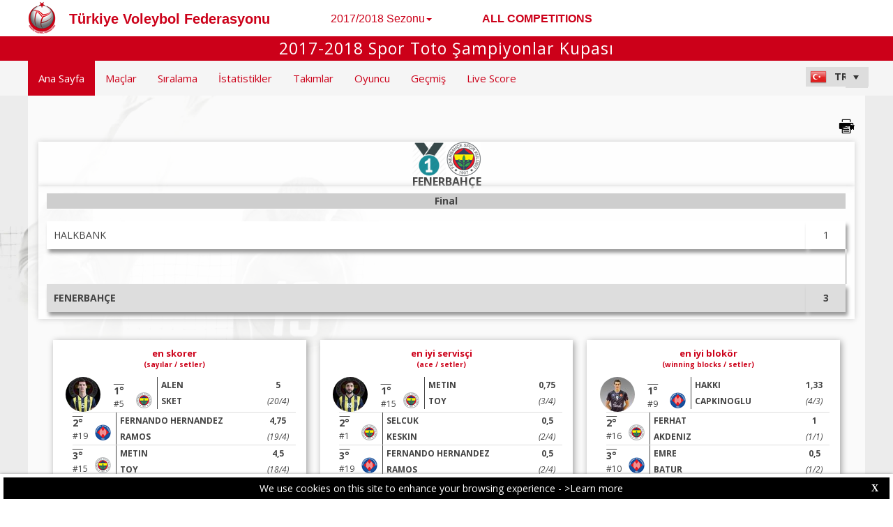

--- FILE ---
content_type: text/html; charset=utf-8
request_url: https://tvf-web.dataproject.com/CompetitionHome.aspx?ID=24
body_size: 198668
content:


<!DOCTYPE html PUBLIC "-//W3C//DTD XHTML 1.0 Transitional//EN" "https://www.w3.org/TR/xhtml1/DTD/xhtml1-transitional.dtd">

<html xmlns="https://www.w3.org/1999/xhtml" xmlns:fb="https://ogp.me/ns/fb#">
<head><meta name="viewport" content="width=device-width, initial-scale=1" /><meta property="og:image" content="Images/spacer.gif" /><title>
	Competition Site by Data Project
</title><link rel="stylesheet" type="text/css" href="https://fonts.googleapis.com/css?family=Open+Sans:400" /><link href="https://fonts.googleapis.com/css?family=Open+Sans" rel="stylesheet" type="text/css" /><link href="https://fonts.googleapis.com/css?family=Open+Sans:300italic,400italic,700italic,300,400,700" rel="stylesheet" type="text/css" /><link rel="stylesheet" href="https://maxcdn.bootstrapcdn.com/font-awesome/4.6.1/css/font-awesome.min.css" />
    <script type="text/javascript" src="https://code.jquery.com/jquery-3.1.0.min.js"></script>
    <script type="text/javascript" src="https://code.jquery.com/ui/1.12.1/jquery-ui.min.js"></script>
    

    
    <link rel="stylesheet" href="Styles/owl-carousel/owl.carousel.css" /><link rel="stylesheet" href="Styles/owl-carousel/owl.theme.css" />
    <script type="text/javascript" src="js/owl-carousel/owl.carousel.js"></script>
    <script type="text/javascript" src="js/RadComboBox.js"></script>
    <script src="js/MenuLiveScoreBlink.js" type="text/javascript"></script>

    
    <link rel="stylesheet" href="TelerikCEVSkin/PrintPages.css" /><link rel="stylesheet" href="https://maxcdn.bootstrapcdn.com/bootstrap/3.3.7/css/bootstrap.min.css" /><link rel="stylesheet" href="https://maxcdn.bootstrapcdn.com/bootstrap/3.3.7/css/bootstrap-theme.min.css" />
    <script type="text/javascript" src="https://maxcdn.bootstrapcdn.com/bootstrap/3.3.7/js/bootstrap.min.js"></script>



    
    <script src="js/ClientTimeZoneHome.js" type="text/javascript"></script>
    <script src="js/progressbar.min.js" type="text/javascript"></script>
    <script src="js/CircleMilestoneRankingProx.js" type="text/javascript"></script>
    <script src="js/common.js" type="text/javascript"></script>
    <script type="text/javascript">
        $(document).ready(function () {
            $('.DIV_Photo_MilestoneRankingProx').each(function () {
                var arr = this.id.split('-');
                SetCircleMilestoneRankingProximity(this.id, arr[2], $(".masterpage_header").css("background-color"));
                if (arr[2] >= 100) {
                    $('#DIV_FlagMilestoneReached_MSRID-' + arr[1]).show();
                } else {
                    $('#DIV_FlagMilestoneReached_MSRID-' + arr[1]).hide();
                }
            });
            $(".CSS_MilestoneRankingProx_Player").css("color", $(".masterpage_header").css("background-color"));

            if ($("#ul_home_standing").length || $("#ul_home_standing_md_sm").length) {
                $("#ul_home_standing, #ul_home_standing_md_sm").owlCarousel({
                    autoPlay: 30000,
                    stopOnHover: true,
                    navigation: false,
                    paginationSpeed: 1000,
                    goToFirstSpeed: 2000,
                    rewindSpeed: 2000,
                    singleItem: true,
                    autoHeight: false
                });
            };
            if ($("#ul_home_other_players").length || $("#ul_home_other_players_md").length || $("#ul_home_other_players_NoStanding").length) {
                $("#ul_home_other_players, #ul_home_other_players_md, #ul_home_other_players_NoStanding").owlCarousel({
                    items: 4,
                    autoPlay: 30000,
                    stopOnHover: true,
                    navigation: false,
                    paginationSpeed: 1000,
                    goToFirstSpeed: 2000,
                    rewindSpeed: 2000,
                    singleItem: false,
                    autoHeight: false,
                    height: 200
                });
            };
            if ($("#ul_home_other_players_sm").length) {
                $("#ul_home_other_players_sm").owlCarousel({
                    items: 2,
                    autoPlay: 30000,
                    stopOnHover: true,
                    navigation: false,
                    paginationSpeed: 1000,
                    goToFirstSpeed: 2000,
                    rewindSpeed: 2000,
                    singleItem: true,
                    autoHeight: false,
                    height: 200
                });
            };

            if ($(".Class_ul_mediagallery_homepage").length) {
                $(".Class_ul_mediagallery_homepage").owlCarousel({
                    autoPlay: 20000,
                    stopOnHover: true,
                    navigation: false,
                    paginationSpeed: 1000,
                    goToFirstSpeed: 2000,
                    rewindSpeed: 2000,
                    singleItem: false,
                    autoHeight: false,
                    items: 4
                });
            };

            if ($(".Class_ul_mediagallery_homepage_1_2Gallery").length) {
                $(".Class_ul_mediagallery_homepage_1_2Gallery").owlCarousel({
                    autoPlay: 20000,
                    stopOnHover: true,
                    navigation: false,
                    paginationSpeed: 1000,
                    goToFirstSpeed: 2000,
                    rewindSpeed: 2000,
                    singleItem: false,
                    autoHeight: false,
                    itemsDesktop: [1921, 2],
                    itemsDesktopSmall: [1024, 2],
                    itemsTablet: [768, 1],
                    itemsMobile: [479, 1]
                });
            };

            if ($(".Class_ul_mediagallery_homepage_3Gallery").length) {
                $(".Class_ul_mediagallery_homepage_3Gallery").owlCarousel({
                    autoPlay: 20000,
                    stopOnHover: true,
                    navigation: false,
                    paginationSpeed: 1000,
                    goToFirstSpeed: 2000,
                    rewindSpeed: 2000,
                    singleItem: false,
                    autoHeight: false,
                    items: 3
                });
            };
            if ($(".Class_ul_news_homepage").length) {
                $(".Class_ul_news_homepage").owlCarousel({
                    autoPlay: 20000,
                    stopOnHover: true,
                    navigation: false,
                    paginationSpeed: 1000,
                    goToFirstSpeed: 2000,
                    rewindSpeed: 2000,
                    singleItem: false,
                    autoHeight: false,
                    items: 4
                    //itemsDesktop: [1921, 3],
                    //itemsDesktopSmall: [1024, 2],
                    //itemsTablet: [768, 1],
                    //itemsMobile: [479, 1]
                });
            };

            if ($(".Class_ul_news_homepage_1Item").length) {
                $(".Class_ul_news_homepage_1Item").owlCarousel({
                    autoPlay: 20000,
                    stopOnHover: true,
                    navigation: false,
                    paginationSpeed: 1000,
                    goToFirstSpeed: 2000,
                    rewindSpeed: 2000,
                    singleItem: true,
                    autoHeight: false
                });
            };
            if ($(".Class_ul_news_homepage_2Items").length) {
                $(".Class_ul_news_homepage_2Items").owlCarousel({
                    autoPlay: 20000,
                    stopOnHover: true,
                    navigation: false,
                    paginationSpeed: 1000,
                    goToFirstSpeed: 2000,
                    rewindSpeed: 2000,
                    singleItem: false,
                    autoHeight: false,
                    itemsDesktop: [1921, 2],
                    itemsDesktopSmall: [1024, 2],
                    itemsTablet: [768, 1],
                    itemsMobile: [479, 1]
                });
            };

            if ($(".home_lasttodaynextmatches_sm_xs").length) {
                $(".home_lasttodaynextmatches_sm_xs").owlCarousel({
                    autoPlay: 20000,
                    stopOnHover: true,
                    navigation: false,
                    paginationSpeed: 1000,
                    goToFirstSpeed: 2000,
                    rewindSpeed: 2000,
                    singleItem: true,
                    autoHeight: false,
                    afterInit: Div_LastTodayNextMatches_sm_xs_SetInitialItem
                });
            };

            if ($("#HF_CompetitionIsNotOver").val() === 1) {
                $(".DIV_PlayerRanking_Homepage").owlCarousel({
                    autoPlay: 120000,
                    items: 3,
                    stopOnHover: true,
                    navigation: false,
                    paginationSpeed: 1000,
                    goToFirstSpeed: 2000,
                    rewindSpeed: 20000,
                    singleItem: false,
                    autoHeight: false,
                    itemsDesktop: [1921, 3],
                    itemsDesktopSmall: [1024, 2],
                    itemsTablet: [768, 2],
                    itemsMobile: [600, 1]
                });
            };

            $(".DIV_MilestoneRanking_Homepage").owlCarousel({
                autoPlay: 120000,
                items: 4,
                stopOnHover: true,
                navigation: false,
                paginationSpeed: 1000,
                goToFirstSpeed: 2000,
                rewindSpeed: 20000,
                singleItem: false,
                autoHeight: true,
                itemsDesktop: [1921, 5],
                itemsDesktopSmall: [1024, 3],
                itemsTablet: [768, 2],
                itemsMobile: [600, 2]
            });


            //Cookie Client Time Zone          
            clientTimeZoneCookie();

            if ($('a[href^="NewsArchive.aspx"]').length === 0) {
                $("#Content_Main_LYR_NewsGallery").hide();
            } else {
                $("#Content_Main_LYR_NewsGallery").show();
            }
            if ($('a[href^="MediaGalleryArchive.aspx"]').length === 0) {
                $("#Content_Main_LYR_MediaGallery").hide();
            } else {
                $("#Content_Main_LYR_MediaGallery").show();
            }
        });

        function RT_LastTodayNext_Matches_Load() {
            var rotator = getLastTodayNext_Matches_Rotator();
            var start_item_index = $('#RT_LastTodayMatches_StartIndex').val();
            rotator.set_currentItemIndex(start_item_index);
        };
        function getLastTodayNext_Matches_Rotator() {
            return $find("RT_LastTodayNext_Matches");
        };
        function Div_LastTodayNextMatches_sm_xs_SetInitialItem(elem) {
            var start_item_index = $('#RT_LastTodayMatches_StartIndex').val();
            this.jumpTo(start_item_index);
        };
    </script>   
<link href="https://dataprojectstoragewe.blob.core.windows.net:443/micrositesettings/Custom_Default_Ranking.css" rel="stylesheet" type="text/css" /><link href="https://dataprojectstoragewe.blob.core.windows.net:443/micrositesettings/Custom_Default.css" rel="stylesheet" type="text/css" /><link href="https://dataprojectstoragewe.blob.core.windows.net:443/micrositesettings/Custom_Default_MediaGallery.css" rel="stylesheet" type="text/css" /><link href="https://dataprojectstoragewe.blob.core.windows.net:443/micrositesettings/Custom_Default_News.css" rel="stylesheet" type="text/css" /><link href="https://dataprojectstoragewe.blob.core.windows.net:443/micrositesettings/tvf/Styles/Custom_tvf_Colors.css" rel="stylesheet" type="text/css" /><link href="https://maxcdn.bootstrapcdn.com/bootstrap/3.3.7/css/bootstrap.min.css" rel="stylesheet" type="text/css" /><link href="https://maxcdn.bootstrapcdn.com/bootstrap/3.3.7/css/bootstrap-theme.min.css" rel="stylesheet" type="text/css" /><link href="https://dataprojectstoragewe.blob.core.windows.net:443/micrositesettings/tvf/Styles/Custom_Header_tvf.css" rel="stylesheet" type="text/css" /><link href="/WebResource.axd?d=rhRRvYQTYv6mNRHqzCKJ7tx2vxNkbIGBeQw94TrQEprbNxyqdTKvfdztb8VE9T7w1Rtr8BSCSJDPbIDbNWyD9UY-G5WzUqS9i5vck7StRMbZ3T-uCkv4iaNFj3H0K-jhhoEZRgvNjYtj2pVYqAIjYw2&amp;t=637995154040000000" type="text/css" rel="stylesheet" class="Telerik_stylesheet" /><link href="/WebResource.axd?d=vsKpXOsoEwDUfVug9KOqSs7yA6QcMCvNncNbndvg31j0SLUGVoscRT_D-SO6sAepi_WnkwyZyr0K07OR7-SFSmTPVlrb_vqy-4aPUngEguvAiWpBBQuNpv24HkLOZV-30&amp;t=637995154040000000" type="text/css" rel="stylesheet" class="Telerik_stylesheet" /><link href="/WebResource.axd?d=ZC6OEr9O6Jail1KZRYsAMsLL-tOA2wzBSX1mADYCqdUf86S0Vvfzm9a0R0MRahC4Llz7OaDixKEq81BNNoMXsph3fsYFlhpDZx42D224lHcs8c7LiCA72W9lFoDhigR8Ar_gWCfHOYW-DnTn7HFmf3frnJQlbNJE2eoL_roF2lI1&amp;t=637995154040000000" type="text/css" rel="stylesheet" class="Telerik_stylesheet" /><link href="/WebResource.axd?d=VdPoLqp1pEU6N0-IfFplZPoSX7vNjzDcnUPYZjq18iaFtJd978c7qm3H8QUTIAXgFLxulJ7Kva-A7RauEuIqBa4qpegVUGpwvgpObXSRlU-Kpn5ta0I61cMUg_hEsxJxCGcZ3q07fElsQIymRZOn_w2&amp;t=637995154040000000" type="text/css" rel="stylesheet" class="Telerik_stylesheet" /><link href="/WebResource.axd?d=6d0ORl_GDQ8il0vfaye5YaiBO-NUwD_1PfjrR26VeQ-gqaKb0Ztbn4Fd_ZlZ8mRowF5N0mz40_StdZk0xTZg08-pcrV0rX5Qd3MWxT-Cl0C-gW2uWVMImZBa5teq3oOg33WCuN4pfBCyebdzv7nhsA2&amp;t=637995154040000000" type="text/css" rel="stylesheet" class="Telerik_stylesheet" /><link href="/WebResource.axd?d=IofsjZKyWN-1hQz19KmVPdRoQyGEZ00ddThBEcN9SxbDVyl5qpHF3JhI8yiu0OTeG8FZZ4yGcgW9qKJUSFtVJGHnZFoAf5LKqkzYwaAbsPukQCvFN016qXAnJQb-odNrCv_HqE5tnQE5vfNDzhA-4Q2&amp;t=637995154040000000" type="text/css" rel="stylesheet" class="Telerik_stylesheet" /><link href="/WebResource.axd?d=jATR2aT4MP7vIvfz8UagJKCS-phxXtsqlW6k1BVlqZvQOakLYQ9m1ZWjQw5t9hr1H9ggD92Ft2djz1eDmOLKWu_2wPLsSANCXU1ss4OudzUNqWbvJhyKfmuVjy-zQozB9BYkpJZwtO75ydGHssF6KQ2&amp;t=637995154040000000" type="text/css" rel="stylesheet" class="Telerik_stylesheet" /><link href="/WebResource.axd?d=-4fG9-3vmvMxWeRI2y5Byjt-78obU2XCmWpjgsr69aX7StH9gsLKfiMdnBPjABINfzKOnt_pAG6qPyyG2qP-yy5cvwzKKHrdFt23PCrX7aiD9euRd_1Wa7Yk4nVq0eYPBmyDg-KFTChTC5SvRzoQIR9ZQjWA4hb68BxCofD_Y5s1&amp;t=637995154040000000" type="text/css" rel="stylesheet" class="Telerik_stylesheet" /><link href="/WebResource.axd?d=urCACUaUZeT6oPoIZXShblm5WFzmBsd3vJs2_NwA-deQ-y1NY1Wf_Ql38mJrZd26lDbepo2IWBnCCMvtPw4IjT7rapaifkb9g0mI_3vMMNmZKbfKrkBOzylhqNlaTXkD0&amp;t=637995154040000000" type="text/css" rel="stylesheet" class="Telerik_stylesheet" /></head>

<body id="BODY_MasterPage">
    <form method="post" action="./CompetitionHome.aspx?ID=24" id="form1">
<div class="aspNetHidden">
<input type="hidden" name="RadScriptManager1_TSM" id="RadScriptManager1_TSM" value="" />
<input type="hidden" name="RadStyleSheetManager1_TSSM" id="RadStyleSheetManager1_TSSM" value="" />
<input type="hidden" name="__EVENTTARGET" id="__EVENTTARGET" value="" />
<input type="hidden" name="__EVENTARGUMENT" id="__EVENTARGUMENT" value="" />
<input type="hidden" name="__VIEWSTATE" id="__VIEWSTATE" value="wJen2HJmVoyGWvRJwcSUiFeKxrcDk62Pllly+qb//EZ2tesZExqqSGW2aSxxcs9j3bF4LoIJqwYgjI/2z7Qbm7GMiQMjYddPy0yj12+H5VLv4htPXwCefqJqfL/kBGmtJCCyxeIXeDgrbDY0K3kq6Cj4FkT7EWo1jjO2/ce1sKMCVf2+XxYVjpQjn1N5Dhtfcwb6ABus2bsNOVfTHu1iX+vq+7PugLIaGFL5QzfixB8I/mGR8TQ8KoAXMdtgCJ4JP0mC9nL5jQ+2PpEF/YixSyHBmWbvFjDQiQGSHWkj/yqKBQ+KXGp8JmLBAZnRtdh97+HA39M+y34o/6OyGCLlEjWBXG51H5dj+BpWLv+rI0+OzyESYGGr9OYRGlS3B3MMBkjZ9VcHfD8dHfl1Sk5Ka7xhIFO1Yca4rX3PKl+xcwLwj5NtJoEweOfdTbc7h4Oy+6nOgJ5uf7PY4/wShDsCLZG0Huyejxf66ZnjDYvenxiHWF46c6tkm2qqvH4LYEEMeAvqy0Og3jbB1/62ZrpMTBM/Obqzn5p2uuvcIl8Xni+ghg3CqjTWF5SDhrCvZ/m3fVJkGpowmK7eLoac6hjTe1eCDhQ/rVxYs80WHAFknb9BFu2ZMgSnd5lUjl0EzfW0dXHLGTUfLSKk+0EIAR5YbvgjmWKge6YhlMyyOAz7PzDZtLmwA7g52sEPpovyoPT9zhh3nH4V1CBjStefewKspoa+R0VavoXBFV0SAbCbvq8XOTvzPg9hsdBiqmNaz1/pMLjYwhabgq66/RP5s72MiC0t0T5q73NmPXDDtWFSj07iJejxwZjNeEKqka5HZ7i54Lgn7Nf5cgfKJdPDQj/aTEeY4W1X+8LxMijBvrw7QWK/7Akab5EGfo97FXa534xtIhqZ57uiXOo89hFU9wJZ67k6w1H8mJ8c/eJ6jgOEwacq+viqHhjU/tAnezj05/D3gycnch1o8rAM9HrXJIfrlt6exKtDQPjVBzzJ+EWr/U5TKTT+VHimqbzGwchG1GKpsoh9yXcGFosF7mNeFQvl6MuVc5zVGHheIwtDaquKcsz76CbT3k5mUnvx4TmB7K34Bbug92Jhdhd7fn7xE2PTjGrpzXxeZoKtyPUs/hg4SfVxvJjhxW4eDAjt3pwqBBpp7pZFoHuluBg53DlQUf3skqGDBDh2wsBGSaHt9klbuajFND39DrccB46KeN+0I3adRWybgrYUQciWQ0V2n6u8SG7l1otnI7mp/nmtcERzXR0YQrouJpD3fhOFsaIqZELKqs4UZJRQuUDbGGlc4buc/[base64]/[base64]/F/m4m7y9iklJXAWNZP+9a/8K/psSYS8KtsXI8QbjuFc4ax+uhcdu+pXJhIg4Y8UERZwOKb1++vh8dn8WVrjgSND/s5fhlaNRMGLM/DN9Dcwu1Cvl1x0BMQ+guTZTtGCXN/C2eD5mKQy71Sm9IxDpNtQzsaLiTFKEtapwuUcisJ8vaP3UwhiDz9qLRLw53kEUrPy5SBt0uDzMxaUTvjbk68y77pmyCm6TEqHDy3O8G3L2ip59QZqTm7/F0jhEUZHyfAJC1QcbV+7AaL015I+H104cOartDN8UGiLUimaknA3Zwx/kmdvsrCS575p21C9K9S1gdiGtod4IsyjVKXUn6MFDMP93ExCN+DZlRh2OWYqzadyttldYybg86Fh7wzyOb3wIrOk5kALM2AZz8/cLCcRoHipXZ3TJKP4jcXDM0avorDhlO0EBg3py0c8BQJIwkUoyVEyc/9XulvOMrDIlW5CLSI9ajc/X4BPYAxviHHnWPTIO3S0YYQqcJGTe8kj64X2qzkR4PJZAO8vTId50zeKi2zYcEPHacmBp5G2F84Pb+JfMI6woD7IZkJtuxPiBWIK/+l7yx9KBKQEkMYtAG+exI0trzHp2xw9DWwsFazcvXbKfaXYffgpCLbrxo6ieXI8XtBqV3C0cCrXyKtEKtGidbF1DiYIICiJ3ujYiq+dC6Nxi0m5awe/AtcxMqLKgrbduguV/hfsJYsZVP4G8Zc+2QGCb4fvnmKBOGjylabVtvWQUFs5oD5hNBaUcrXz/15y0UbowjEkAxToxmsjvZZIDTb489jceDWt8GLg+5m68IcpqefIkFYDegDHlLnLJysBFl7au8TIEn2ZKEia8e2nqNLrLy9Oq2zEK7cGWMYmwWLDHnnIanZwLRFL/M2b0Z8DHZMYuY55OF2tX+cc9Jhut4zSiDw+1Um3DEOzOr2/A305nMbcZKQWiPzeUua6tGLeIIE/NQhAIlF4TQXWXW00Aj50jWvZ4n9BOIft9ETg8BBEGK5MCVja+2wJ5pOUlw3Iu+J+apRqv+DncZEMOCnsCDrXj5Pky/U79GozJricmmcpuybLsFEBezUeq0p2ScsXc0EcmRKhjva92krBp8aaoFgbaUGqsU+SfC5qwQ+lgWeYnBLR8cfnk4YZXdqwvOEChIKlcNb5c1pUjAHNhie/YH5o8xdLDtpK47GXjRSTcsHYm1QI+15q34eVsJnKIdCjB9lkP9AnN/9pN+v9oG/pYwHmw+vjA5Rui1Bd9opFypsuGMDZqN+KWO3EooAVllht1FBltTrXTjPQkaZNmVkaulk/t9AdlUTqB8gMpdgfKuDo/+3H6RMHiCsk7xb3CEf6UVFvmCsh/mRCMF6O7QwOw9E4ds1rNVBnSs98Jaf36rXcRwo+gBFH6e+H9tbTNMp1Az6D7/X6PkHv9zxz4LgqruBgdLwdHVBPMpoDvWZY0bz33c9dqxkM7gaGSK3L/iGGkeD+stQofvjN4Zh8E9mVGvsmmcfGTP48Gl8K2rC7kFpVCGZnFnjYT+rPXnTIVm53KZ1vB78Sw/OTXl1qNRc3uwbbTZ/35TpME6mYe9VBIpNsN91CIZdSrsBMABUfO5HinH1gjTOBkhk31VOzYe62loGz/n+sq8X5OJPGDwdYYxcDIoNHWdcXWx4PUn8AXn5LKM1alTuip9JUaRwo4eKosEquFLRX4VSyrDqjLeYLJLlTeouShgYU3txNflKFDHq0Exkk4/k0ubwCeEXdB1PkTmd4JakFWYcOdEaDoWx8qpvV2xtHz+10CWbSXraKev9vqd5151f4yqlvxCamQMvzTvAExXorI41J8tYp10HKZjCCGEx3FVjz+qt/xzgNbyNE8/PTe9B+ZAujF4UpZ/XYFPacxXGAIi/d7+osySlICfNHVmr0RtmlLeAYoQIlyNRRDsdoB7YNAxNq2FHyhAijUrjoU1HmZ8/TyfZVrVlB1Hwovk/VLz0Axv+anqXiYIi0RCDQHsGMEi8FLS2Lzmmz8uVRGx8ED81FkPkOVV9AZDzdmArY/h5NBrM/Iaxdbj9DAyXkXcWI4o8SXWJx0XkOp/JrBykJNdkA7NS3zlevU1Ik11FK5Tyf5NYILu5UFpIBU6ateAYskj0NL2qy71DUDW39oKI7sJ+KWLWkRtb6iCJXrrAKCiEQKzmJhbwQgB/e9g2jOlduevxZRWpOxLRi9g0QIkTzOguFC2QTlBu9mNZFpSd+DFWXxuPf12Egu7VKQlYXOtOmRJbqlCSJFZO72q73v7m4bB+ldN+fxPi39lnDfLhFFP6ZDfF1syxc5WE3czMfWBKBqmPbgdw8SjvTczWRFmFZsUTCTBUb4nCvPry7oVy4b6iVYhq9/[base64]/R4+En0aOJPLaglKo3PAuF3xrF/rdcs73dO8wWAUT7XjO170T9Iupd8qjKlFLmEpQWj+j4woMTrkmyxoGHOMgCDv8MzfbM0tsqZo8UiaiJaikjBPOrxiy8ItWXgbqkobNDIkXJgDc0ITadjGiKOY77l2SXQKHAOvwq/3ntUTxomTH/u5iBrWuyI42KnCPFDq5GJ13T6xIMxXNWTFGJg4CHTfmcALG8rOOSQWxBR2Ox+XBm8Nj20RLxZWnmkjImlHw5GMKDqxwgPL7NeJsDqueTswuS0ZPgnJgwHmAOBthmGmhouchl3osmI3f1JkvfSg6bvlooHrXFkJ2qchNC0Wn3LDGiASriwnwh/RiZ5SuUNWusL86OQuSPMZ4gk1earrqEGaIGyJSt5iLPxaaQ/yY05HZxiILS5eF2OHMZnOaLf6XFk4pRic2eP8lNP6OoB5vGm6fPaWBh51i37dlU7+jE/YdNIIRXldoo0NaTneQVfDyAlidqIKXquZ9I/aXMDbvUmioKGkngZkeJEff+7aUnbc00pTGtV+e0DlvKnGHraqyN/loMDn2PK+R1DaWNzUC+9pKpfOk6eBAT1zrONzpUmh0Sdjqdo7HAKpMelIohrrnXrv8ELyBAQVzaxnetCYndpJVnJIbTPgJrOH44tL75r3ZBB2ExGYc1KK1RWbo4r/TiW8LOA8yeWGupA+jcvHo3glXcg0ExmG6nksDRkgVFLh6znWapImkJibCbGCvW5Hcx8gwK2CfZmAHrNu7G+s1q3RFWzc61xJIlZqt4oDuakE2ZDPtfbLBYkgr/Bbxzpv3L3j3B6nCJsmW1HDdmAdK2zuBlknQ9+pJ/8t4NALmTeW8uYSLPuXx51gOYmza1O4fXhKOrq1yd07+bxNtoz7DDFV9hv8B6wpDGXXsmA51Z+f761sfR9h6ZeIy4LO3ZZAAxP9ohO1ULmT9fjeLwvHhMRjwkn94O7Ip4K8qUzrotZdt3202JloZrQvkOx9eRORbe0eAZDitZQRB2ReY2f/E0yUHuWVv7l3HzpJlcGC3fE+3tlVfvJfpB7Z+ni7j2nieEyBDt1+FoC75pBZ/e6uunG2XohkE+EIxVpMu4rnFnUjt7203yd/Ozkah9FfrOf9pvxOoP2crxauciYkf6pncMZo35Al/l5GFfE1qwnGb6f7UjAOyw6HDz4d6Y7MofE1uvoBYbLdUg5ZuCqbOV7CHiiOkbKmfudrIVaEmi6dKGlPNP4lzKzR3RgXgW/zXvtDm14JKRXQztZ+d+E1m6Fkw38+oatWshFQCQptuDRF8aL02JuFhC4n81gzUSCzZIjhxfcAYBvxjgB2S9xBcx1LFlRxWwk6yjEwFxrWi+xa7ci66pQkew3ubVD1aHTnHumUZounXtxQqOC6wj1jdtwi5/36uMQMsTosWxzZwHdTFaKGx3D9PTHXw9b9nmBAWwKoRFoWKUWt1cKFDqKBcwCn9UFjy9Gak6SYaVwQSRuglQ3aUeR+P2Agpg/aw2+k9kxayTf1FtLnNKrr/bxjt4HXZnt4IG2D7S/z+UQBlTll6lcCB68rjtMuew7Z9OMlyhTRtWiNjJj1t8/MwNErRXI/mYE9ZninXEK3kuCodGbzFaq4A17fUJK1nxxOM/nmRLwBk/wsCKfg+/Yl49OdEFK6qPcHG5WjESOFDA98N8kuHfW4IwaGyedqStLQysLwbNpqKc7v+uG4LV4kWt/jfvoP6BYhSePyPcV4our6N8y687xY3Ldp0+FY7A8UVNd9sY/5nPwyWTN4pf0RpW+BLBLkFRY+U6BMOE3LsTrebYvbJ5pmSMGulo3+y3nO5WOfGbLbdEpy2Uia3RaxvmjCdBABkMxSErfuWUeaFL3xJZ9K8gLJfvm/m7sTdl2VeTWO0sQVZ36duq/UcgKmM86SiL+edZmipADyUhwhH9Zv5qrknUqA/v26i1xbSdIGNWIlO4wqYngKK3gv9/DpOjIcymxoJ8DsaL8Cg4wYk0jI8HJuicodcr4FZcFenuYVD1C3Q6g7xc++HAPhNYETtbuEwblzqMSA8EzETn90CkPRb6sfPuVsb9Gaca1Yl0dr/oDDMKh3iWWl+GdhhMuc+JLh0GNsoKjtcRY3bsCzg67AJU76jsSDEzXTshfAGdmPiO1nSL3PMQUEL5jdrcEzFz/rhpoeqHEjFcgGb8hZm50RLBAKPJ2k3PkWzXreRWgG1BUs+sQYAh3uPUz9zrxEeRPZyJBygx2aky5stta4J0vWlO5FZ4rEMIavVTcC7CXTElbM6nI9Fqj2MsyuxnIengrQa3ESmzLVX4sBwZybz3lY6acaJ9mDzdX0S0k/ty7Sd+8C1mkjSNNUTfP1ppZa0OdBWYpRH7RpVMpJOXgvV29cUvErmPbj0PBbOXMd0RpxjsP/wd+0rnFJb8LmoYJGZQkceZIOzHit/[base64]/y+U3OaIwX4XTZr4OWp3blJN72cwiZmi12GEO2ihz4WTDIFcVAnF+rouOKMJikZdAbokUtNyBLOwltBlEn/E0p4W7OfQ2sE1qsd9hKYgGqWieCZ4+qC4KSc7pnS/atJBqvpPPQMCMdX+1yAFmww8DPfI+DIUD1OQGXktdoMp28gYYuou1o80AOmCULQeudUMQYYBBaKt2Cf81WHsi4EDg/susI9X+fb8JGy123voWj4O/eG0xr+XB+TqSqrSY6G8UR/Yk9ARCPSBj1pg+xOQbsjIg1GB5B8XrZsiJCrd7UaD1VzhPEgp8WNqxeAo+xJ3NvYAAq3P83V6KU7O5Ir+/Spm3CKDUkkF44upbJL8Jz+lqBC22iyjft6k9NJPjudSryGuf2Lmhy175OXQfBcDufwcsv8MK0vrNSU/Xbcjv5bGuKZp0L/StqjmNiQ1ga9vdR51//0YHZFN9hm1ORfY22eKdRcAtTpUaOImgkyxRJykA1fWbaJmQ6kGlduUG7La3Hy/ttS6G9n9jdSfyRvbELNjXaiqIaxyvBIqgJ2LF+omxkixDKCSl4VNrq6m2J/SsXgAY0HhQi6skBC00VYiektEsSsMmBhjbDkvRx2dZwQS4oCQE6Gv+klpyPwov2VDOzHoV0RpyLmCJ8RP4PhBsLVOTcelN3Wdgv5GRZXaDk0JIBN/26LKazYpqk/ah6swiinC7LXZFhPKOMqcGdB07WFe+GUJwnFAFz6ehKr2jlUvd1PvcUBUUBUQg7g0ZABA24NcBxVdpJWjmb1Bc+JQ+pN1pSZ2rBod0OhvCS0dGfRaTyhgfSBO00jjPjbeqA80BKFwM2a0E1fvhZs24Nwly42mlxRNnDkX0ampvr7knz5/a2MBNjI8FsF6f2kOlDWY4ckQug50MSXhmlEdvlFbGc5SM8CvtJgAY3TkyXHLz+OVagPIu3ZPMi2cwmFoLSLlM+S/aFyDJfrXxXfsP+FXa02C/OUpQC7zRV332sNzp9XK0KnT4GQH07DUKBmZqceCYSRuGwl1xOoF6I4ltAXeFiBR/bMls8Fhel61926+SCA+0fo/AVPSfGQ3O7jD0Z9pgsQ15nCOYJkoMigY+/grxK/MQPSy3ePkUaOpIDi1qZ+BcR1ZmlL3dOvoOyIwEjFPTkP0YYvQZ7ZZ5IgQ+Rb8eMjbw39FbzkFFS1S2z/ajSQg3qth8FghEpydui6PPjgyQNC/yQmzEcfSrRAryydQymbcPk16Z3FnxNcs8RO0Qng/qTABM8o5t/kElklKHvO9NSMbJPAl4X1enhLiM9pxiBFJZdyOln1uUVMZ/zJN+t8cN/[base64]/+JzlwaLImxZJp6jnqLiFrE+OdVMu1NnDTbNjF1B9SaUibktHsQ2CwQVBR37mYGoPcpApX0dHDbdT+RQPZkCUEedKGglIDp6YUrTAFCsAje4llFNpGXqHEmfn+1x04XRAF+iAGiXxulUk3/fqsUMyYdYD38AP28Ec4yZReWYSEP/e12kr0pE/xhLPfdY1aoqappwMf1X9fHz+teB+wL/y3tGENO5a3XXet2aiRaRo1C4LUNvBN0IJ+JmhOYCfDpY7dr89byOIt0rYA8W1EtYwss8eahKVYp3au+9GjXEmIfhgxpz6b/4I4SBWzZmw2YEsuEVRD35PioFY5ZtHU8mmfC64g3MyD6Q/I+GQ+E5v5jcE+2eDRD/EOCTp+Ggp/SSaIof1g91QCQo127jRkQq8Epdc3YvSmvAtYEuuVD0b+63ycRw/Czih7qIXZ4Gjs8I+ScBss/qtkO9g/3anP/JfPiWZ9/[base64]/VY+cWBEi/UQBKqdfqaX3LMz0VeGEWRg97YvwYC1ylsI8wf+RQVvlKNfTH8fHUVzIaKOXq2ejp3hKxm33XU4VJlHNeIzNLUujMt7M7pXejexWoNhtJcqmlJ2/ptfSauw7WNT6bvuG7jDDgwb00yZghRMpxvuCj4DZ/OO4xS5lc6f6nhHf6H27o+cmcAFngnHBAvSGLJeFR7LN9gVcReGOznVE0pzlecE7hIeH/pxktq40usjOEj8d1yG59QlkAd/0VqZuRF72H+/aSVp0Mg9BIByLKhv0vz20SPXyoaYuzWecEROQBdEDRgEvshsIlRbKQ/HFYCqzRHnQj43UEGbq6+16nz1+lP5WoT5TM1FIrEbbWY8acqpv6CV40ZRSD/[base64]/KXMke7+jFTsrLUknaORtA83UY50nwRtiPZb2Iln0FNwIOvFFvnvhxl17/BscbAxRHuKSKd0XDPU73AUowHG7xkv48sQdMmvlhfw3QpNpF4wCqxA4iGIxj9rqpTIhy0VabdOR1TTAgARX87Ht5Mun8SM1nsSZIrJINHoLMwN+FFZgKd0wRPvt72OxstEeHV6BM64RpEmRG/yAbsNClAEMxMkkZ9rDLp5P7Mn+wiv5p+vW3PxTYlkxYvFy4JR/3DP2xlG1wKWeIMA/r3huds+cNy7buxhb4acODQkR+kbRinuzXMR4orHAzSpJ+dmPD/lV9CoKMkmxUrslcHaKuVt5tWESGQ9MSrAsqizwwcqvxWfGvphp36zo1372ft9y//nxoQgx/CrhxEAqiOffSxwD09bPMAZUx/wrixiL6ooRGKaeE2TCEfIPrdfBMsmu0nXp8xJ/UnwHK1SxF9IS9+cDw7gtfbO6gDx/3W/yCIHIoRQqFwyc8ktsYq/eEp0geIrTJleGiTI+jA6+m8VNUUPEdO6VuEhXdF9NCG8wsYNwGivNE3QdTuWr+6XkqYsJZ1r4GgB2vPl6ecttoWBxi7cqyM6uIho98bziTJ6CQj/FD9bbrQq6ioOJT8elJpL/b1Y3/2lgbBa3im8tNuJYSziiy4qGM3a4j4nrVefS2uT9DD3Vy8Pn5xvvttR/XINcN6nbi6bNAdharFho4eMD5288aOV9sQTmXhsXi6b7CoWeU+b1gVhfpBkocl4fxkRniqf9WL8gZBGrT6L+yjGoFwpVvBqC/Qu3txnkGot72Zh5Uax1Zfk6L0rzXEnSOwyX0ySvfiNWr/936KRYNFgRpMx97DsM1v76nfWdeynRWVD6Y5ZKq08Aww03q6/eolWpCAbs5kYxouuagFD1IMdpE+crxBrHg7w0Vp4wEC20iA76KLoiK0BKN/1DCBSB2edvgQm03W4P5NJabpTxOffwh9smBnTFeGn3pbbbhzDU+p7CrCQ8dAf3GuBxDSRlUvYkzpJov7HpupmzVmUPsZlcEClfZZ+GKnmdHlUwb4sZ6pGKrZnApJ3n1gHp8dREkxneUreRHo7qRlEPHBuobTJleFD7kDlTQbFM3sOOXnRhjz0TuVRwJ4NGoD7V1Zz21/+81EKWOcdjesi2Lzr8R+4Ok6HfFyvnIEZ6XGaL/DMvcamg8mwh29ifAxxbXAwwcSi6EcNc/xUNOnlu9ac2xJJYvr7C7MoZxde6L/m9C1KV9WOeg8rBLhgFHOxfk1l+YFn3mpIYlvaYZBO1hiJe5bbJtDshTE/zQdFmezetpyaWnDe0j91tCNgyqotxNkD9gLzbA45Xb/iBRXWT93M0fEaFHpaYfLC3sWOFtbjxsH/LhJMmiDwannq5aWaeGbTFreS5KEZO4mDdn3rkdB8MU2ePHLpX1y4V+u0nXFFH7yDmc0tqpKwO/tFM/A4sC72KHTubSyVP427ZQDR3kxfKNYMCubXk//DtePZusor7cIFRA1S8k80yjwHa51wi0tKid/GwP9ydbQwoVLf3/4UL74+fje6YNVoUPRSCG9BgbKENYV8s2g1YNaOIfr6qdOxg4a1zaEozAUQcRnMh81kzJ2vYz1YyVSDDrtRUtfDZkdLcD0xmJ/Db05judEPXO68bVcCiDJUBbJW8a086w8NygTQl4ajSmhxh+VVWQ4A79NkjIZjLjUfca7kmuVl/vSWVOmD6InVPdSJyaTPg38GadmVLQb8DVsf0pFDT4q7jCKeLnWHC05Qp+/u3kpd0r1bN9bbPgRLSEYkWmPZkyWdtD6pEh7NuWqICH8QayaRMxxdm+IHDcgbfF65mpSIu0a16NfeNRq434+iV1Es9eTjx7wwhiz9a9NQFRAogIs2u+Z/++iu+LfwegX5oIHmrva0qJdacNJbZYGwQYaQCuX358wAA676jjwP+bni55wKFJ4BgYGvyMGlquN62rEf9R01/bCgIobDA5aVzUmXmKcbnZdr6Pv+MbLPotyhNgkbNKphrpF+AeYAi+zdRKEzZrFoGP1AcshpoKR+JnhbNuUJCay/Ze2JPPy5F4h3+thhDTahNwws2rUkPTxT1iUvaMJGtsB8cgT4e+lg6xTtGb8Wrds4brBoqkzGOnpCTspo2a7R9kDNSSKp9hJhL1DiekWXtZ8o48nRbIRbosCEwq0oti2UG5BTMpLDjSJtXLsPQN+eelP0ZqyFEpyW7oW/4EcId2fn7vSX9W485UGpd3JaiE77iPbhoBHA2uDRReCqO68TAF0IML+bzXXv0kqVxtHYekqVvvTfJOZILnjFvzLHfNyOu2JYGBDXpvyUUHLY5u52esCyFJeVRqLt/Sm/BK0rFOtGzo6hb+NlEEZba7hMtkWwzUaofq7PEEcnW2yu5nmyjiQEHufS+YqU4k/prK+yjRmkF6ItCOQEeWwqy31/hDbc5BpLoXeNWf04mbi96Xjw4DAszlCYdr4YFjxmgnO64/ofSbtTyUgnlEptjzkPvnnJHkUpVCRaoZwsLrF8tTuH5KtsI5Hwqow2O3Enq4G88Z4tK5ZTcqgDEvWqtGoRx9MwsIgGeR7FyV7v5s7zlPANXeIbkaa53rZphJTHdDhmF5joYy8GcNyrkR9W3UlPUOXHc/hVXYyaf0KXe7mbl/3FZT7H4CfCJh9OSucDysMGX6ZazIaqeBPPdybnvU2Xp1nWWgebcgPuGQmDrgnXvxz5wbRQDruud1/7VQ0IhFwRcypjVBEaYgXAwmBY6/san0+wGwqGxxQQObdp408RTTJV5st1D5hprzc5Xkjezp/bEzeUQj/kheskR6Id1DzcYQXkB4To1dsj4dCVKnfvZFEzFa+VsB81GsoEMB66sKREftD6YtjdpwLI8MIrtPzNa0n6cjdwcN1h2y8lRG/csI9et5WbotwA9JIHp6Ere+zZyHz2QyEZ47A183urGQDzVTVudifCHvoreqbS0qOJtr88Q+1PmnFe2I+hHsjgesTz/ZLPwAW4YfSQfRTzuVfXzGuWoukE75Nx2PESXPcRenxQt967zC/hbm+OTIMgDYXu4a/zzgOnQL2ysDD48j+xn/lvZ17/dFN7GkqUaiXl/ptlmAF2PKKoK8gkFrofYMcVmc5Nv8Abm/STJpfmGywdS4vN0X8ZMzkEGdXamTF18L1eovSv/vhj2lub7pN9H039sdim3Xz7FN0CRnC1N3GHNxuvmm19zTVScJZvDWp0xPAoI0AUQRIjJvvCatCELVUV/4LK8cLU3nOxAdRwbKWQb4hN1WSZrTvkOd761AHXVgMdgN2dLitUhYy7ViKrtes/y5caeP010WOVZdM1SVaGVXBFr+U9lub5ApBhi6xXCb3OxBNTjA66Tcevpgm912rEgSSGeDoOxmQMfjFF7FKxVr/ReC2gcMr3Uu9CtcC6jNCMWveeOFEzHYseEERkh4IO2LbGYBzTs4qnlUZ8KNtV2irDy9gIxvfHO0iQL5pFDR9OXazkbB7+4XWe5ulEOv8xPovlgiyOkh6VRTjk5o6Ib8C/rMiqkO3Tsv0KGyW7RB94YDrclu7WsWwvI0/tWjuQtguKMc0YLeov8mt6Mf6P0BoQu9f0UBFQZyfLFq2g4CmVIVjkk8Hy7Qat4aDwxrNL2/Hkq2h5hraeOF0mhzFOKGsBVjfei4HnzyjD3Ehc3D/bxNV71sDgOK1uiaYSgVw2vYQL3d7iVlW/a1GG1x5wYrpRtzH+h/7hIdgVkabwrG5EF+8LtgV9gpB92W5Vv5Y6Ebqs/0hC0n0lLSsXV2jQHFVTfrNPbLHDwXgLAm2z+aJxUJsUPObl1EC0VFR78yYbZ1WWOup+VPY8PtsN7ksF1CU5y96YQGptx9/lG06SDSXzn3QCvWLzx2uzJukI63dw6X/L58F9qY1Rt9A6LL0iFJ/duAv+NbyjhG/h9Ka9Q5+yedzwe7Nkt4kFYikXWtRZnK4Ij4AeHQG/dofMusODzdiLwfXPzHrJDWYZk+CEjsXTaW2DVizmZ6Shd1oEoq5FmQRkMiwGIaPUttUbCzvkrpea/3DTZF3vSkH5c1yIq/RI70FWoQr0KOZsqWixkyQ3zXwbN/[base64]/PrPNfrXeAtp5SR4LeFBepk84TVKqAR9L4mcBRV3Qps5vPsdo8SajFv5AeZYFx5+9c8SkCopvaMwv04xmD07Z1moyHEouoYLch249oirVIlD6dxXjfD/y1fiKPyIh4tmM51AVE9YY0FVYT5dC6KtBW8brNucUte91EVzatGGPHBsF3hLVZ8FtzZgAY23Ernwau47GTLSXIAMKzFzk27W2C7QgIE6W8MdcnGQIpu/rBDXAA3O/3vM8FgwIrSi19NdTlZ+NrbOxFBsMrOd04AphvV3s/uGIb2o6gRn8NTtbI7jhOdmCpyRgVNSyckiL+DHSxki+neY0OYLIc5M2LjayBgijUe7hJ11ruRYWfyEsaM8ZV45H/D/k/n2Auy3rPlVQedAh3AL29xtnMfiLgAZAkCaAR+W1np5JGjo3ZjCVfwSnjLdJklK6/LG9WaIUryMJLc+q03A4MhW1R7PtWG7DHNc8SkVO78OwxTwONeqY7jk0ywbfc+VMXYd/Ud/hWG7Gq1jYgg67BeMlFbvyqFvRWn+lB6bsWEiy7T7lG/1Npl4KUw6gU9q5PDaEI57usvmO0Gatzk0PGEke+0UK/[base64]/iTFFTOivlo175ZvA0zX1e/U3DbJwwrNbXPF2WLDrGUq+5azLJmT5/UxUz0oVMtlOTGoQ+8A8NJzcWB/+PemuFlAOsEj4VZtU54HZqIWJ2cdC9/TQFWCwhIzDiVXF2XKDizfTPSHQ53YajVcfU7zAOTMpLqowDsWhOzGbdGwQzkKAOkPdE5qmiKKSP60k8C4/rjgrKrWgtOLa6zbowyEHiQa7BB1IWFUsK1vQ4vNtCWRQicO479FxLVrurNcXy7noKq7Xg6FTA5g718hgT86LOVPS52tRZPlS1UnCd0/57UkviVOnBNS2/42T/2ANMEnTrQn/bFIcqylOLl2PnFcWZsc+2PgH/He7QRPHYZIoKVUzW1o1VJEQFGjtzxC08ChV81j3Y8lFGRWneXhbZxBK+VI76AFT52XtHzIi2ICS5Q+8rp+9zdMsYj9r81iyzNrlSDpcjuprApWT00jiRHvplmntcGHxqf+yTsPpolCR3iq0oTHmgiQmWRjkDJwyb+QaMX5QZqRpB4zMJeIU62gxJgiqr/s+71omhEAVIadJmtjlY8MuG+Ca1xKtaAxPXIytVAELILpUb8aT8g61DcZ4vo/INHSbAhRl7eeWdzrf5OIbukCByYrCNviJ6VGWnVjh0T1gmwZKfQeTPn+WIkOrQx8I7myEC546CLcdEFiTeFpi01UMY2v8f9061/jNXL9cEPOXQAcmUjg+Z0uM1DRtc2PllmIrxQ/aP3PTzYHjPXxCZcgV+zJYjF67PG+u4F6lLxRpj8tZkGIoIChJk+8xn7N7Y54qyPfWz1+i1ACbp9pYZTdIRbv6DpIlwv2BqBBjdpoiQFDVp4sQoVW8ncadrSRX5YjA5tyXA8KU0YJ4tXkjVMUuERoDlAhzPz/+w0nqCXY6wyW0WYAhvs6szwNO4QVT5tiyvQrgwyykI0biNXDQ5A6N+EehMjFIEDFP7K/Xo5yzjkkArp5H6HSJlAI4kcYT4eWAufvLYwEnZvqN6SM2vDZK8vBR6Lyyrx/RvMM1ZPoyRgapvA1KmMb9z6PEcIZauDOInSj/1/Nmn4rSyldHWLia7KRtpz/uSuyQ3fpQBY3e4UBYxO0fdGem5YYSHO8kKoOQ0P7VAltm3JRwlPbueFqB4DMoSOgLsOPr9WpC1wtq0kwkcNNnXYYyxdD6HIXRphv8s/wX9c3OxgRqirdkBUbCZEOhCQ4+YtZevbUBeNIsYCe9Et3Xwep9BYx3Yr/AOviVixY1/lWvYJehTLPg960E8uM4dyg1hqOZRgy604nWAmH8gOqMoqBEmzhP71a76YMbrgzOBrTFVZLHx2wdSLFHFL2dlGjozw8s/C6naBDxJBWknczD4bemZA1IwnOyds32cAoFDmty/ou31ZqZ4zY+HghvQkEwKu2qJqia5jD9FZZlJuRHsgyL2CklI4FVEPIBtDsMWFfRp/hBmck4atZnPKJ3QmZnhB5IBEN0L/xxNOKiNcFtJmZjKWPaMafjeBKPLcz8lIUTBUNmp08/zoq717XfB+QAddcISImBsuoBdaCjEzvmO3f8DhH/wSep9bqGwV8F9Z7Ii770zhwXbwb761SS09BbXkS3uNj202F8gJuHb4cT5cqev10fIqzUcUieqkP2aykrxDuTqeaVl7nSqczMOXwIB6jngUXldb0/T0aveBiDb0EIodxIsWkd9kx/BYv2+XCghfTU7IlCc2b/AwnpORC1iv2gvb88RGe/CjWHM4gZN2kA5sjQo90rh3fdYOr9prmhwSsONsDDnuzwMHfPUsNYHK1uS/[base64]/4um23o3zDYfcUd4STtKBLMEFKfd35K+uk/dzlkviafcfTXvf0Diwpn2hiITIR68RoH/VLnjNP4rGbt+hxWYwv0o17kRYqiaLz9lB21VmhwWlHNS/FtCwbe0hCMww+keUm+HPVhBuCidrZoLf/mX9vIUjhlPWvM/9GOtRwO1CPPEpTkjDTShFX8SfGmKViHHbJ7SHT1gviYomT9TVX4SI8ivKb5MgP5aC48WP0PjvjWlwJU4bNltiDhnusZpwqYJm1hbK3pKIQ0l9zHwsPCR+YHpTPO4e52AfdHKl2wCuTHFBgTxw6+1WW02+DxNYiEcuGW8QUybQwBlEHhgBQmGA/b9VASP0OW10I4hh1YHQafu4W9O2eHEFG0JBwCYoXyoSQogn8m7+1IDEhVHKGqKXvV+iYXXmwerT5dgw7DPHOwK/Snxnc7ga5hRuC1QirxkSleJ3U063Nz9eGNePis91A9FN7NvEq3ZcYFJ5rkdsBOzyoKZw1er86jYQ1ca2PPx4h4GlJvDdOoxh88VFUoVX6/wKO+p6JXovCZL7aFgNZD1+NNavurO6A5fJfppJetYUCSJsOnrpVVmUW8vuBQL++RhNepfosb9+/H7jYcy72bjtNXwhmYNxD3tcf2cDaeu2ZUqF4VILDV54KWVfoBfEjd84/nCIJSX1UX0FQIq9nA2q3GeZkgL7i268Eh1cyI4BYqeA0gmVsPPuOAqZXnTpFSsPMUIxuuBE9jwercr58f/[base64]/[base64]/UD0eLMKdmtxU50vOQNH6T3Y6UncE4tT1w4HTcXqg7MsCFtVr/[base64]/Clz/C2zKqqYbK/57K8g1CLE7jEWP3M5eKiNaN624K3WlCc1tygSThBWEBFRjfttEclK5QzeNVE0k3A8LX/Mdn1WdK0O10lHG11xkWCGXpMNNvTJ1v9rbcG/IUjFaU7kWPkwzWoGrbcG5koNW+F3hkGT2F6DvnKrZWq/ioqy4y+7anKe4Yrt3JCWMI3U8A1pClRuUNoKO4I1UAu250eQB54NdMzAjl3KrQ5gnhVMZBHNj97loH7a/[base64]/HY+aJd12L2uqz3fV6USeY/XujQkQNHOul4tKmEnv/egPxjjTBsgLTn2raEE3HxYq5ZcvTAJ+so3jo2Smrw0b+db2yMStLqDX3OkWwnSqjCbEScHQ+4m7O8sEkYf+PgnVyJ73YxlnVkY+04Ud59tVOK+j7TBNcN4xjdwv3MjZFZNPcVxCfiynSqBCi3Uh+x5jxF1UtKLJF+jIWQl2c186/6N4q5dH/QScKPQdSavCdZjE7ZmfKJ79pL/SNT4OxsA8Q9Qy0Jn/cqhJREsRvUw0PgxQ7KN/hZNLRE18pUuiMqNgyv65/f0JhbAdRM/JaPJyf1b0nYTw517KCu6a/AQA8z8C7N2FTb06n1jHmqkW/6/BhoZSWmH2QY7yAPA0TaJk2WESc+ehCHM3cow/[base64]/c+ISyFMDcW2M+TG3kPFqNbfGBVMjqHlzw7NWMiforEZ4l3OckShnWgamqwgEEPUXZ3xklk716QT2BZzBBfU/0MqufzOgXH7hpnDZZu+kNklGkpk8DyE8ztCF38UTBpu3GJPOPrEgNd+3bBhZ0nDn7OsWI1WwLBKgeg4XqFYdlDUtMxPTBLp0OOZl28a17+JoXpON34TsSYfB9rciaAoYbFUl7DDSPUg365LfsrU4nG/CFCkbb8KeIGM+U5OB9Pfr6MbobOkj4DEsRnA2VZvyryTsoHpigdxcVdchcXggV3v0a/n9odGG8CmV3N06noe+AX8FZLbWINMD4oWgTqB966UU1jo/IcUjvNlSRTpbznpI3p1PXpyrl+JqkUUbbgKXBfg49r+KVBKA/StdvskBzyOLnkdI/srLWOk1KRTeqK/S3L9R7Guor+hx97Lgxocdmo6AKUeLx6ot68SQCOWYK9fx+dgDoA9nEyp90YfgB0sxojrzaZaAXHj5oCE3IFIzKrEOk5aEyTmjDXorNutWmt+3drOSp/IQ9GCCVFrg/IHbapRRy+U+fhQQvR90VXVD2n4qmeKaeDKpFrP/pjjcg2dYj018Zi8mV0fL340XixWWl6eZagYm8n7DSNCLiv9B/93KiPepTLKHhBIG61O1Q1vCI1esC9gS83kiJs3D9YluGztFXjORzq1x67o9t4RSduMC2pqjhRkJgI9RagUz2AjxxaqyjkDOK6+CUxx6Yh5dIgvJG4U+kciLeM8NxcN2DHyTY+BszoKBaz4T+rfesaeXxR0wHbrFtSdLt57GJAhLkPqFUdmzTEuL5JAAZuDtAJ2VxOtC/24HDPKK85gz2W15Af6n0QU3YhZ7iqdv9q/PxMPcMRBDCnv7Xpjr+8Z3z+USnLv/vCG666040MfT7f25CadGU5HnKMUn5YbvJwJrZ4l/ujlgcpDT94/gNg9p75DEYDrhIpaBX0rtrmqzV/clhbMNxUoOrY32vGwYcL2822VC9EYUJXad3NQVD9RipEc49vN2NWviRwN9jLNmNxEPJ9ZYerZQ1o6X5IWh7xBs3mvUAbnUe3uYOMk9lQKC2SDCSSADWkwqpS/yq/PXObshe3f5V87gBP8iNQy6jtdXkb0lbguecqfzxkkzRsRGe5YcKzKntKcHqfHTmE+Mt8TV1f4KK/1EisYQ5bW6umR4atHbNPzaIn3i6lLJ1apUNMIGAHEkQo3CXRgVJyIaVbpTZr2GgTLEeYcRm4BKqjupphEw7zz6v2anh9KbHtCDl0Rnpq4D1B5uS5IEbfDZMIdc3s4qb1SCrI73FnaqrEEncwC7EARTDrLzIrEJFduqIlSRXDf9IWBS+Tst+YI6yjzOzN/ZYQ5ZVIUOrmWa5V38TukW36eql9Lp3A/IE7f6EtCAUyq63mBt5/alqicWXjrA78VDgZnp0Wrs9C1YXkpB3tRN+z3XfaCXtWJ5tUCRf7YR1rmkNjxQ98hhmseGlheakHnJP3efCj8alUQ63t5CM7XWIoOSzd6oUoTpZsUGmdcBHiTNDWGI8b9tEiIw+AgNxrFSGQcwcJeLVEU0b7N+/TK2Ijdqma95ywDdE/9BE6gU75CyhHhgqJOwrctAggBlrNBzC50jZrDxaSpj3opDOaoAUN+WuFWAyoqUJCdViMi4xukL+pl+MQKJS7pMcLCcx9DZAUMFXxh9/0K5H7qrUqp66+9uyOFv1jKEyDqHYzlnU9YIzDqkhBeUioxXga1HoDwBf9QbLiLbfRjtOm/rnRjdXvR9tHqWmM3+YU5TxRVXbwHXJO8bSk/y9sf44s4TcuFWyiR2FlUQWnkgd3P4NGQodsOG6oF3pCiuMsqaYHQ0W97kB9r33r3f8TMT78DNhnQEo3dkbzeimgdUFDd1MRKGKYq5wRK6QJEm0uUqrOWh4K+kmQYTwTqaHkQ5YePf9Ljyq4XQupMT7zyA6hha9+ZvEIHXeYMo8iI2bk2kaFA9s/[base64]/a2TzGnGu2PGWDJnapCdt9KIat0tbkJdQwQlyMT0t3msCcfRCjV0eep60pEpgTn0WPOEggDbu31NuZaA6uunD4tbh845MEdB2Gwooqb3jgdW0iWMuolkQGBF6/tmEBb3DDVuSmvh4+hsayroqQQuMhxmGr6VcerzD88qoZeMM32dpFAhc8NOubZyaZH7wf4YeRyddZWFy1douIT5Hr7rokL3zd9mFvEsIIXmTI4jWhuMitKLA+nVGnw/tWZMkNqhbUGNYsPhh9E4GJZUmKg9MzR6G10+T1Gu7xSSV4OX2TSN8hDYNXUdQu/akeUa4nB6K+5fLtT27D4trjzfu8II/HZwEqAoqzz+sXsw5TAbtR04M7PF2XYkW7I3aQZ/T4dkXG7l0BBhhPUO5LfJzipErlCWVPAJ0LUAq5VAs3K8VZ4vs71+AFqyxMo1lC+QBfn6q5h25014AA+80RsjKxkPvztKD4Sc+uqjO0RTYGucRyoEDdGx+pLu50qPt0/lodkb13LFzQGpogAkJfVxNvNTcUd/uHT9Y/mopAUpMl7lWJvULPy2AKDIGFSA2UReGrMqvP35Z5qMhU0yPMt19MWRaUFuRd/6YmIhif1Zw6oogt6/LKbhmP5xHW5cpO20poy5bAFKB1p713t8iC7TL7FYaK3xDHYOuHLJqkURhdDrd+Z895LR4ujoPqg2rfllzt3jvAUvXiRQ8Sdbp1KbzCfT3/0AiXtPPlUr5ceUMIpcuB4adCCxKoyEiMOEzDogOtBPJSiUtlSrvTZuNiUBWqbSGUx6l0g+Jw88lBtNBEgiljAe5v1QZ7u1FMVGwl+IvyS9/jY2GGhnjR3FoVJ+DT8hvyf8erGSOR5WRzwA1mZQzbfn9VwldNqDk83Ca9jrHP45leSzShwYpsfWgj2WCqzE8d+pB4GqKWjgkpEMKsDBWOFn/3ch9IU+khqGPIc6GDBO26tNPdEKb96V1UGRk74k6ZFHiEb8TiFKv/W5Ca1uWmTegeQ57RjvpUlPfFEEevHF//lJuM/lmf13IOkWYWODKDpanscuCsODchyRNGQU5FQg+MavXz5fyevowoZs3RrLDI3X2NaCyThIUAdtnmvAuFBiJg9YYfMoz9TqKmWY5fGucms+zFxbLYHeSTMP6xp886nkcM2/XAlq6J52xQQmSTAaSpt0UhMtV1d2hshaxASherXMpPQyDuAbVhv5Z1hY4PZcM3OcxMSkZnnvAq9l65v6cnRX8BHiyZwGIo/u4edl+wtJKCGOVRZGCyt/mpKweQvXX0JBMueGyDOR0jS+8DZD6KCarDs0kJyN31tEe1HRgAKyE8NyToAyKzOcJ/OKSECCvB8l3iprx8kWkZrCG/WtsN80e+vZosh1Gbdsw6fDNKDCZzaIJPMFPUTM2EHwk1ZRsQGL5a5vp08Y8ST9dynCswk4SvlI1Zu2Mmhe7Zz0+liOLMlXa1HsSIxogGBDMyFVYfzI/yi9CGxj1aTph4XwsAJWCncjhcnTAkiz5gFDZFKNXsoCJnVne3udoSFfwc8qgf7EfOTIWey25FENVYN7SPY8IbgOdrGqJrvHueWIW7B5uEmvb9c6XqaVAFmozCdXXd4s8xc7+bvjpzDzdr/qgMXGCsFHzWZoQGWsO6yzqdQQr9JQey8YsXnD97KwnBu5x73iIjM/H639idOs+1mPFeRtkMjOrBlPe0T9poSvr3WeCpuWvjNK2HzFotRuphY0v/rghJmExzezDYIFjRbP6rGytyNOduRm/CLHTfM38LObuWI7COFh91BTs7+nYbnTEHoMe04xawYjRi2QKKsJ2SoPjYslWNipJgqi/D+0R3opLlXj+f19aQ+DvEXRXEnQCSTNj/TpWK0qOPdey9sd2nnGLqN8pD7SsS44M5b811+t27v65vMXUuqA4VaLSl/T1VdEEcZcGmyhc6Bgro106b72Q0kn3KkDRNDAgxwRasVnC4Sn2AYOtIHIdItSjmhTpJn97Czq8ru74PqpAdbfaF1fuTFaKuDGJvPMAyAxZ+rRCITbSy/7mc2ZVuxcHHFQVkkBTIRAwXSAAsTuy/O2QyJkT0qHVR0ZfqaF6hJzXymDDmMwL9xKUcKSDFKka185c7ivDJR4sJkaPaJ6LX1dSeHrGwcMP2kMA7q1y9GMystBWsciH/Nl7GBIjNz6KM0aXIoTOeBlzOTWahMd5cJ43we+d3wp0fRAXdb5ih2KfLPA00fc2DtOD19TZw47cMUWhOsFyvP6KWiXiYmCCv76dmPlQb2i6fVm8Mph/QEOw0Y/hz5wfcffAnRyDaMy8Oq8OD7ujkVyS63OBQMQwiPU5dnX7O607FV+rXsLrYIWK2yf3Kz+phcY3erBJEPvADrIuazeLp8UdvarhgJf8NoSEA7Ay/GShWvncPdty5EkFikLy3iqJKCFvWJVmp2DyCgfI7Xo5wRT/05QM3RJs0hocKNgqN/5ebkkU5JTV9VNZrUmlev1nS6SUvRDpcY8NOViGakJejyRSJA5G3oM1mFba3jGx5GnZBm4uyHXVdfwgLq839a8F23uvle92e9fadkuwYpt7s6KVvsabttlO7sm7ijs0nNPeyElrkr18IrszZgDjuVpXN2XjgqS7jafnb3/ogNLIvyd0FFYC0lW0bnkVBsR4bXsYa6FWp5NJG/GdQEEF5dFpMoU4G/z7DpV27CEobY/[base64]/XNWHNJi4ldcRp4OtoGNDBY/kZc6cA/78ZvtP6JgwJ4ESFdTdGTUW5YyC3iLnJ5L/O0v7WgA5LkicIYuHw0Anzs51medhNJ6ep2GgazoUw5YMsC93nG4JXXYyE3kNFvQhwT3ZX4x4ITdLGm5OukbJykA0EHMoYBUc/K6EEj+4echHKw7LNKMZ+g0776ebelcqEPZEzSw0QwDFTn/By/[base64]/tkLAEFLCV65A0+ky254V0eeB1B75We0uuQ8aJ4p5UWjp2pM5dicht9U5pV0Ijt9/jJ8m4cH5g4vlXM4Yt95QMiTO0Voc41ds9VBFSf4/cS22NgD8ua22mqA/y4A7hb5DRKP3Q5Cwr44Sg11L28D6Q119s0/FHZmVe3nY3SipLMGM3ZTgkQ4DalP6ncHWUJxiTshcYBVH6DkMROe/CU9+fTbO0px8tZTgm4kT68ielU0PiAEXcvX6ad1r2LEwIQtWN1Zvoy7e4d2S0oI7+K1I0kuIBMnViphcggIinqqYz8+Mi0RecGWufIWw3PZKljYAZl0g4rcCUdS3RyDF/bCg/dIiS/Aq+wsiSD7Cj09XaBZXRywzzAM78RVSSe4HT4z9jEBvCkqp/dkX4LrTwq9px5juUpXpyRtTl6VPRYCrQV5R/KwbrIaoqhBsYQcSetNicv8lm6CIq/GRZQO3cia+7cFnHo/6h2qTJGpZMjuRYa9dTpxrAPuxWQO9qAsQHpAqkmLYS4+zj51ulW1uFNJGC6N6tZbkI1vvVUMcxDde8ZQ4ORFqkH98X6LmX77+LWYAFezSyWyBDbsyiHuBBFy2hSZycDjjiQwTiNgA9zKj+q8CYlaewU0h7yIsBJJ9maFpOx3+LMWRVjedy7/[base64]/Uo0B3AJ6aOOc1U2kiYcnSN99zIi0ZEJ3uOKU1+5ssFZjz26oG6MUOL47TOxXhf+RGjC5k2wRvddbIYxelNVx//UemfziQ8NDDHb4WNwXIvGLdW2fmZA5S4ZkB0mYdJb9WK3bI71pvI726jz5J9ALX4ZyVMdnHh2CqPdJ8Bh2Co7ZqUaGh6ArRiQ205WDPA/IG3RlwZO76bgadfqS6kEn2thUqiXZ5GOhYUZnyKtlewtKcp3U2CpLH92q9i410ZN5G09KTdOebCYT/7Tp/4iR0ap1r4QXxVzOVN5SoEjwB4Sz/nMCzJGpwkkOTZNC8Pmrhphor4Lh2voe4qxGlD6ZmjTHpKBfgQLgu1QlT1TZjJ7VFuHxZOepORA0+lPypAexRScS/Z0mDhKtn0gjII1xCe2kzxJcXhGDqYA2sxDPpe6B5ebWp4GSt4hu5qQiu40wPassEL/UdJ/Adiff29dvv7nJzGfiPZ//1drDZh4odHN83Rj2jZsdC09WqaMRmpId5BBWsly4p9vycxGVgh62sKK6fXqhHTDTbZKx+rThhhGKynHlUn3PdZcIKvgUWcw18QPXo1FaiNdijtH6J4zMylfel/bPL1WA1GQaOzmMo8SsrHzNb581tdxhkI/e3u6HxxkEvrWjsTK7tXziXHaLDlK9/8vGfk5sCEjR26wG45px+fhhwjJDUqJ51eQvWQRX+5GhWpuR+21UMB2suHlBK15DOgOh9Gk96MtYY3ZO3L0iw6GR+J2dxVlUfy9SZcJCt+uq3eySAJ3LK4M37bCP+QC6m5fVTcMG2ig3lJZpkE6lw/ulg2278qQ55Xg3gDQS+CPuUIcD2O3vcFuMZhiQmm93cj474dnBjcHiIb5Wp+wIm0OGxCPODOAVNOs6tpaMB5N+puZmHMFJpj6teprc/isN6x3Oic7k0C6ZYKLNdf3IdxMu8ydh/BKjIqI0D5wC365ffkJ2Kz3zM5Yf62S/89xI2wN0Bx71pJ7s9j3tnxp+4BD1I7wwa8GUo9kDgD001EVHKnWzt5o+jIFIy+kWy4KPHT+1OiNqQP9tgq28Uk1RS9aaYZ492gVEXaIlbMAEa4yA1b82ncXruTs1qMiG8rz1rQ/SuokFrluFIh3vBbRmle/HRV6s8vjGXiPNb2mgra22i9dl/Kb6EQa2o4+wjSWoEvoUP9n5f5FkUkEY5uSeoRM9gQyj36Z5mjDsTUY5MoX5w54PJnaHrhmbhqex8VUkQeee+6y6emuLGEYhpAQJpgNY5ysq6SP8A0QCM3ub8u/o44gxWVG/LY8e7iuCxJCY2pp5rHSmeSQoKLloG88uKqPdt0k5/v27STUPxembetGG1CiFoxX2CbBD5wcOp2uBtVw2xSSZyLm+hFSb2eTLbCwgJMeVXPclzAve8c4DRyEcg7MzMWNe3uwM3G2p64TmqHd0dtsryLTqXnOL0Gp5DVwZSCQOmSiVgSY9Zgk2WpkHM2pX/hnyG5b7gUsgdDmc4PYMjv6Yg5KNVwNVvmsIpEJXJ++Ofr0nX4TEK1fi4bcyfpP0pFF0tqkMnboa/ig4DZ2WkJkGyZXK+bXWIsSznE2jnYSf5l3JEokUhanNtzPBGWKDXRCFqaq88l4ce2GtUY5fpNJb442poXYpniYhYJDE51XRd/6fmb17PHQpnLgq9lxm8G1tNfP/[base64]/oFoSJlbGY21wbJ/NeZgVIqJ201dmyz2d3MTjrFJF/ku7gzHNOD2PpxW6iFgUTVpOMx+utH7TXgfInfqHXaRbPvYrczvqxb3Mb3Rs9ihiRkpcdPdNpdkKpcXUp0Y4Zgj4kqQTKulTLP3UTGUIEP+tZQvE6/[base64]/uDtBNzncVckvdL11Vw1C+yfl+MLsJGOpy8WOHE9KfAmDUk2m/hiVSAE+VNxw9z50pCKieO7VNQH0hqmsg6iNez7A/YYMFQShSQV2bPgN62WIIh5bv/Ko/06dz2gFhZEV6H99N4xi2TN90cvMoCoE+zwu5kHK6tq7HfPX6lfsUcOxzKIwMY9i/QgqI7aG9artI6XiybkDk0pWr/lkoTJKlZrb5J4njQYSGiWX/rnGkPF3b2ihDi2iqgEM7NvgAMNNAHp7yoy8zY+DYkPTanYdpQdLnmveAgyPSliY5MUoliLwIfHuzeeJTq9AHUdRPUcami7E4PL7RFNxK0JQECx5lczM4GjpLolm4O00/5PgHj1UfrV/OVkKtn91qZT82LFnsXrkwxLMnytaPKbdan+AQJxlunq6tGOASYTYDgapXvkoXYJfM6ZYlZZF1O1rsdyIMQFGu9J0nj7Y/Or35GnPC2YAjpbl55bAFHUx2GwSF5ovk7uVbxPHFFP93OFy6yx5I3a1MPrlsL2v5NPta78ZQI/kP1q6DH1CTon+5XpOy1YDJQT/qtq1YLomW1FM8O7ner2MPeQMHZt0KjCKNsVnMk2lSrZHnVPDwwSL6xgScbv1QaUEfDogxaLc+CARAbNTpPLIGEKXShAarYw/[base64]/2E4L1i0048mIPLMVZOftnggDjGn6nNf69Y4UGQdWHdMutpGvRr79eBpCVvRyYPghez1nWhDcSgWuYvcI5qPVZvLt9jZKskNpBVLGV3A/yParlBvcYskr3JR0C9Vyl6TdMjmEzZj9xToA6ToqzxBns9HRjWWndTGCwwnMBkr85rjVZcZlMQuX0Fu6SWCTWga8vdI//lPuVmLVMYDUXvZMWF4yAihRlooakCZuDbiqcTVhGiECvqY/LaVW68FVCglaNa4YfZt1z9ibLWQrD4kOQC69wwyw4ghnlvIZLy4UZAaJ2bD3eTgtmCFoFDWgQA3ILH2JHecP2RtoRpAgB5phV84zt/U8DAd8ZU12hzG79YjBmzubD4fc37k/X8RClooY/[base64]/0Trjt2pes2sHkccf02qp22CUpWjsN2lQ5Ohzs+Q8eyCzErr+uUu9/aSPsRfCHU0TFzvEoQ1lRc4wMO+eVtZOOlIo78W5My9CKJf1oQjwOUYCDkgx/1VsIdu3D+i0e4WHYMhZqvBunbMyPYDJ8cedByGaxMrPtMSA9lTNRq90YBMp57JpgZ6o55kzB8VAT+M6wZf0C05xtsAtrH+Gm+fmpFQk0NG3Ku/D9KexsbKt19bvb3F8woCN98nj+YA/yrkTLYBGRUTzUcaNULarnwGFFbBXrZm10pBGm4NWYx0ShGP0f9MzjQ70kdyAD+J/2VFMqSvwz4HsxeTKddUlRJpOg9PB/ZFj6uQgoXHPnEtMn7a+hACREqVerkuAN9omFjmeYxdsRMGZ8ycVGOZD1FgsN7KkYvXib7w8MAt+s+WKYiJ58mfiMGI28U0G7FQJgAXKjjN2pP088huivAv+zxBJ7GmYbtG55nB0yDURFFb7blNTzzBtOos3PsQX70adKN420uEu0s2bnaGQjo0bx/GWUST+CO3iXSMg93mZO8kHXuWRr8vDtJQ7bxgPUjCVQsNl8Prp5r9N0gAPFmC3wL2XThvVZ9oAugrRauTOXh5B8q7lKIMY+ODkGwYmzMeUCefXV9EGNqGxfNTfWJ+uLLOQ7+YfWuANzZRTAb7e16xuc6CIcRbM7Ml/pUqscOfmJhej0XMILpDgXuMna85MV8mfQLImh+o422gCZXq4lrQ+2q5yvuiLXOWTdYK9NligLpciVEiu4fWmbeefL4IpQURm/G5Dd9RFQWLyjrxEpfdRB4OPRSgRzDSNwdExTpzyC1SPyYrScuHVjp0HNEgeahYfMfd/ZaXDQQ5fhI9QzNhMUKA2KqcHJ0U74+xL1IivSfGuvMKfDNRQW0uND5O/oRYqJSg17tL2QmFfkIx9OsMgsHkoP7kEp7XJ37giSCJRPAZRVzo8Ky5B5TvDgb8bRKvVqmg8+/42+xOKi7kUrLiCUqvMwZZ07jn/HvGoJqmDBCRIY6NjNpzdr0d4CY5bdd2ZhFwCR8LcIO3z2Hg//DQqY3cIxDjWdMumZdb0u7b1o+Ud2VnAKyriC2teuM88o8bTQ8aXcldesZjObBeDhmjmnANDl3kAfWKyykZ68lMj66qnGnOkJrQMvNbWP7abRjMyQhPUsVW1vh5tF8fYMSzFEl4PKfkuSJU0pWO4/Pa7oHM8KAsunvFtIH42UevkmdtrHFqfoAOe3BgQVMUPGTHx7kzuP7QJ0jbFqEmAZBGrBgZGCaJFtpqaBaEoxz4b1b2oHMkd5LG9Urp6zFdd5eRRzi44J+A69toPhCTQmSg0UoTuWT3w7IVuGIXUhZ/uDwGcQAuTYoyzzwpnKj7RsqbiJe0Xy9u77Ym9pwENep8DsLFXUAWmmtLQiQw9UDHX/1R84rhr+c6tFsKSmDzlRd5OAEUrAP6PIHsDqKnCmnPZbOfGR2KHsF+FNJIBWpy9Tgg/jPn/G8OEBHVDIFBLwIGx98yHVncMGnpXKckTiNARh3Z5avWuFWy05X+Ib/M7zxvJPtQHFW2vjDgvxPtq5lhSOfuS1l7cbi5BsDg3RZpeXG4o76IH7MYo9h49+46b7pOgurkGkQlprHj/gQKGGF1otUKv2hBepGzVsgdS3v4Yi6fmSYR7ksn7iD9Rb0KmAR8kY+8bwjji6AlPGDtDeun8evAFyEWLx4SzUs667yxn1UN7kp3TYhDgn/eXm1qoLYp4I5edOJgl4wF/YzAmyW4j17Q9WQJea2aOLH8EoJgsiz9+J5xMbpHR9Wx1cTafQ/xFDlBQz9IMmvtA/1uZjqwLdEXTdG3K308txcycR8c9JThyEt4Y8U+xxMciALidefb9rmm7NqwMZQE6Oz0HXWIrCWYlP5PyboDsGv/Xx6mlOviHawnAO7/KKtVKFuzesE1b28x48mpaq6FsXMs/j53rHelExxE43145izT6OygLK/ygcOV5BJnIHyCBof19EmJSsX6hkGG/yZwRGlQ8D6cWWLeS6Tqypl1x7P1srf2hU9cp6Tv8RAwFS0RWkhfCEtwJRfrRkylXhFGXj80WM+xEESBmm7CJ6g/[base64]/iZsyV0ntEO7wnozbXvCZWB3YLJFPgT7t6WwuV7iv2F2unxWZUdoC4ZY7CkXIR9o+NW3KpHNfMyiDCQL/IoEaNcTRWT0Mr3vgdg0q1I/gL171i6zAlzr/77oNb69hI0/GJTLD9PDfEUzr7l/afZTOuAcvNQ7I2KAmWEALjOa2iW7cvemRSdfm+Xlmzm+j1l+J0bqujmoKw5cs3s9jT5PAeAUelnmJShqoUzYWEQq51wkMSIHvUjoP/lqS00WQYgGFWP5zTuN5yGsnQXFeVSgeZFM4rF8g0nSZzQObksqPM+NcFXk5NOVkiS7TtnFIaE7+haTZPu0L6/5m8yTNB/23wLIju0JO3gtPUklQgTYUFwC5si6rZCgr+oDvY3uGf/2SO0OmGFuHXisWgbdzvWCRR3ZQnJGvXybiVxmDBbSKf8xZgUs9ta1Ok51v5gL8ro7GpsIGaoi7KT6yNxSh8kmDftJla0gMD5sWKoAEUkaLIJgMto5Q4gFV/dagPF9TReElpWBag3gwtWaYwyyrwbtFBcMGrsFxDLh73zpTXkfai6S0eLjADtINW8vvnnpuWk1+HtumhOZ/l+IdgenOL3c0Mau+Ly50g4B2WfDzUgpKne/+Ve/lkoy5sYqlYS53xVWmdmAoM06Is2cSDumAqLy7M3Dzq+DzyfI7BtS6vB+v7Z4P4+X543uxLAYb6WkL5/8lfanZDKu7AsdDODi3pouvYH6EQxlA7d/ZX/yjkCe32wwlWf+T/uq5k+1CCUhJKk0rUaCPr/L3VQiJ5+s9IHxtSPn36I7TRzk49sNoJfNPfh6MaixPv1gBkUOkriEC7N9LsuDnYxSROU95pGQ6zIwQT0ci1RESPjNRJaQ+W3rWaWndvu0bBrTn9WPXpsAM1v5OK1+b8CeXB1HS+dYKCFiI/8TIkfIH5jz7TcQ3LhFvRZFvqzTkDs1tpP3CLOLj4raNZUsaKMcor0NoZ8xTrxy6TEmAkY4j8BcCTuTRHdJ17aY7Hwo5kaQ0sSdxJ+9v1LGGq2zxSJRu6yXaivHxV0RQ6d8xHRg3vYmECQQUIJPBycDXN/d/NNAWQ2005AVQMzVbBq6ns+4iw80eZCJ+xab52VwgWbbRLE+bStVeBiY3EPImX5WZvpNsBqLPlIHvdk+PS67tSYmP1h6CQUgsF6gHZ/yQvz62g89ttx9yPBPsL0T6tF7K6m2KDZfgfclcjsgJGHtaJfwsL+Uz4NcxbwCENa2lxewjoK2VIj7pvTGQ4BMRQqB3jmxB/2iQWLi9rytnkdqFOILOt1NpTLdU3Z+Yh6CwjCxMOh3A/zGa80hFZVfDIahHgK+jXbDkUY3m3GNduS4tNIqCNjqsfq8Fe56puZTkt66e+RjAPTaOiyKMJffVUXk7no+Zgh4IgZLZ7fNJ1epC1FPQ+z1OvQ0JtrD8f8mbbrnu7B/wPDXnF538SUG8IXi7Nbdiuog0T6GVN+cs4K87xw8a/L1yL1BUWHT8+GEu6A5BP8IVBy1hfw5T3mcdPHb+zJuYJ23xNv5kGkPpomBvbnweG1UbEW4zbilJz2F6fpyyUGgoN+rjZU7PVb+S7FGEWgukjmc5Lpp/TPDK7f33xd/lT/[base64]/EMu95uMtJ3vL5cqJRWJ+VfD3PxyMrOQ/saNK68sjrOYfjQIi7nNpdePmMg+p+gc2sa/a0RnZrjRCeXIWwKMcepDkpoRWVG4BpF2wECm9/MEVo6mmFCB8xwRa1XUNQaXHkyCwI0LprRP4ARuCPxC+FgwFPP9abGb+FfVfnwixkll5SnWUcMQS2bcdrKlJaciedEUMtmFo5DEUrIGKEedjUp4Ea8MFTX6VdipQpkfaqUVVqbCCwNnuGPgxpxrLAVbkLApjOy9AljgjiRvF/ySCw4eueEmAEHpQkFbUNVmVWHW+fi/nVNfNFvVmoDexTIR3rivnT9xLOcljpk80VXn8EmfUzjNunIYudkuZlFYxYvzuGgi1Rk+8xjAgR6q3cS6RXITVfkBnDqLlsRjQ+Q4MQksY5eMbcLUr1bl9hI7A6Dpi3lqVuMKqSddf+IkdOnX0U0QxqEUXR2VvNEIL0HS03sAEnBRSynsu/ZYPcRAvjfSwgSdVsdgyfq5RltQRvSTEM83BJBa5SQHbWVOPjUrC72PA49fdqNVcoZo6ZVXlnsaX2pyIvKPioXyx1zRpVR2ZCzNzk9n+FyVbSKYR5i1kFUH6nhoxxwenLpH9jDNNnrKqKBWMtIw74quPs2hSOTGoVsAW5qtNhZ3UxyrDwm/4I+Etu4j/IzyOuxzbp+zxuzE0+lEI+fKFnHPM0M0cBSNdCa9ziLGK3krJTLdk9ISVgfGGeQqsMz4wCSR11Z8Uv3QnsyGBwJej/m9eAzzW4UCEdvzZl8pwTl2G397nO9uNHgV8cB/1ulPfCTOoDFQPuTaaUzGLKvxT3Y+U/CMsb1fFHA/0yjHpERHcCwW9XqM1cD4CjYNQIUMAimxS2EN+EpIy7wEKOLop4xqreLf8tE50SKWlAgtcce9nhhH5mSWbhVWF+3N+099vZjb0/I8xPIUbFtQnjjOo3y86Y7EnY2tQoc48zfKXJ6ziXKtcJbLbn/BIf+ma3jdId+K/0IE6DDiBsdPcxIQGFAGcyVaqkxV2Mhbs/[base64]/Md1eFrhT7MykLpekRFTswq6XRsUVmzdL0XWWPA+icASTTgmdRuxqWEigOFEK3J9o37+jMHfSiHbG/xDpwYWe3lPZY2dnyGSxXHsKhcT5xURsrGj0ue14dGS6Rgo5At2icvXeeIFgou3EP+0kxVz5sgh4tI0hVWrtItpPcKHgRSfsEuBUxC4bBCkF79Xm4+psRuwVUG6Z3tikAREk8D+RkrufsCfiUPCxFVhl9UyYYC83Dsz8Md2204Y2lBl8Oj/9Yec+/Cq2v3Il++aszgeCV21t83SBi95dZkzt6fT+iqrdOC+DDjO8XSNf6rjqGRgWCQgTojDEALEAPwV0BNPhR0XrxfoMvR68eHCwbIhJGpskGXZcYttjwt/e8H0z/bwpW6HSMRGxCV2EmSCZkbwZhDZDxSSacDaEzwHHHdK3NTb79PTDw5Ly8zPyTNI601MZU16o4dTaxJxm+nY/8ug25VSlI8+9awO/gi+IEZtMqTHbodMdZmOuX1/YWfAtuO4xtkKtzYR+einZoZk5Hr0nnyrQX8y3E1A9udb03FJprW6DNwDaBGl2ZmNFqBat9FOjfn1hWxA5jwenZrTvLgKWOUl5ZLOyWG1cMEDHYL/Vx+TGaEqv+n/0LWG5Ukp3sUnIrzoJLfTT/8OGgl6TlOrs7IH8T/FH/YFyMeUmJK3Ab9HBycuxHgdWEf8q9Li0rpqvVLWZ5k54xAXfRIXXxpJBs/JgWC575ZADst+wLzgFDRJ84DWICWq/IZu8YDaBrdCytc0iniq0LG8lafDRupqFcuxNP9yjyYREQAJ5Pakau5MIzYc/ei8+emZBe5w/SxtJywlI6cFi5w0tZha3bmYyrxFvtYhie417PLwO/CXCV8E8W/CF5l51in0pfeKAGfp/EHj78DnxaDl+iJoEENPWGH3FphP/+Lv156FGpo3M89Ncy8YlTXRtLZ29DKQ6Aixsz1CuYfBfI1S36cbZs+q4W0mwM7PFvGZVO6DS4nKP8B+ZT8jfBlyhrSjHjlGGC7Ar0+4dv1hT0/dncKguARWt9No6mAQI1swakzAmDiFAjafVQvUblRlV/n2oc6D1j9knViuq5bU7EtU17O1Mpj3lrgm1oQDMk/3BHtqCjp1tt/[base64]/FMhDghs5NehIfDJT1e//r6tOe1gDGXveWVPcO6z9KTSfPjxD9qP7SzYMfmOYkrPZOpEH9u0Jwy+bycuMuwHrxaZDI0LpqdHmQeuOtq0bZZDqsKQ3KaR0zOD34BStbUNe94rWlfdjb0QvelKRfI2sXDcUX0Bzl/B0eP8qPoKYiBPHcqF/DpWgJEEEmxZgbh8pMmyIR1AGnyyzkkc5RfRBNC6JKiX6PFwylq7sdg1QXJl+XW/3HFyrRxP6lY8wzSStv1VT5Y5CxBHQOY1J1EEsQ77qwZWLu4D3KJzmVZnSNMZ+taE8qzhiAbJ6tQBVwd0Dh1ze9F+cS+ARpPvSn9xHV5qGOwtCxanyaEL4DootnJhGc3Q6VG5opjFo8EQqnp5qdL/KKrnYhg/qZOU3/18JyiNNZWj/lk/ZT+7SaJnQ8E+UXuw0KmVnjikscUd666tsbyOZysAioYjQ+A0oOQgu5Ca1XA+RUZl07J5GHMObh6FRr3iXIs2w3m6jAjenCDwpMSo+GiNZFdZsQV/7DZRziSE8mEEXqtRTdHtuca6MdGcGHX7ll+eidKK8/FN4BPWVGBWGgphkY153OkjoGsaInbMt49WtrKcEvCqNnO38b8B/Ej04kk5S1mFCxrB8GxrHhPjyCvxoUYO7qL/aF4OGTU5bejGp7A7ADMvqEAYLBYCLIeAkhAqz8WI8F8O+d6vfg2lXIzkoBnPa6At3NxOJsikaBeQm8J6yvzeM/ABhQet4ks9l02PuzyAgHTrLZgNJFHLeHLsMkgqOq+SLSH8WF6e+lvBuWX9MtBGyVb0Ps9ZL0B1h2zfZ6Wznoy/wesruX4OeY9WXMDFyeqyGeNkWYia045Aa40xW0St9VbOguoMK0wjgps3+kjhSmZfr4wG4bJ/1EtTdmP7nyzpqPdK4rPnHk7uU+vNpvrh3hCbEXAbYACKkeXHuQAojyu8rgMlr7yLmcEJjT+t6TzoUNxP5Frr0uBWwJwKBIf8ng+Xi0iiFz2FPFKrzx6wXzjeubSnazzi+NKXBXL3gzitlF/M6fauC7JMZDbj8Ji4VaNguEpZTx5mIKXVwbrYnlAHc7ZBqX+nBaE8VbfJvYBSqjsjUcdGiosagRqxLPmQxXXmEpABTuCrX9Zegm5h/[base64]/EOcZGODKK84YdEMcca5gaBi2/L6M0vHRHgmMGTeMVoS/NNSLZVsQoewINyEde9cMPJ3K6FB/PcYf1UjxEON6JRciChb4carIhZj/46scGChvqGvXX8W4b2//JcvD2ioSUABBJ5qzy6k7OFNXlxu7VlnEVWJ5vqRvhxps8Upa8IDTWzE8lCS8/IvS1fkcD80+UoTKFIZfD+KkyP2aIcPuIn2NkL/j4SQqGe/H1R/egbwb/FmLVFZRxGf3Eb5zrxh66933OTv26htacnMefjFNbFCuuucqQ8TOlt4EUU0D4BNH5tA8TCVViHZYSyRjSAgAwstzPsUZLoV887XiELRUURiZ6+NmHN/NbEYnYL9zv7M50HkSnLcJt0f2lP4GFdd97ZULVZacd173muhCnQMYk5oU5fdiR3IWUqQW4hi49QwpsHqnkEHZjrgbLF4dAZ+uqaume5okYPFIntBYHuLrN4Lx0aFSp/qb2t3MfSL32dRf3Ok4RKSXqRvQAzgh7TCrUS6b81y8FIxw0fNTzog3RkBdiv/vcEhqiehh6+oUz/sRLVG7/zVf4oXs0ACs75JoOZegtvaEfCNCnWcQth5lw6kMOxIPnNiN/qhwMybVEHOrBZ4Ko43XH4BgG1qeodiwyTLDkSS6zB/hlnB1dv5ZMssDIFe3AeU5eoJAiubZBvlESUMIRIsWRRKBj+bcoWhpYSNH6QHOEUNaUeWSHVqLw1xkGa5oCKWeUZ6J3kYGBzWW4fD+JxwVCpKplpcDhtuR+CtuTVkX44Xl7Mdd2+idtKAAKzVbwXHAgdFTyTeDB+c62C4HtydQF5qxrhjwAtIzdTBqyxHIWfFeeF2/ljJpzOHDfU1pRj6mr0zRjt4QeJz1qSyFCMWrRtf77SejQGrKytyeVOkR3vAc6jMBCfjliIy5DwPe1VH6489j2bjgs3b7BxTkHXgT+9sKLBk1+MiqhMjTETM7ei1l5oJoK/kGtxyLIyTLdfz85cnPn33QTNMy55BFLy4ASpGn0qldZtlPowd7pERroGj51Bwv/V065UUZ8U/LzedIaBDXRa7DtoyL3WoskP939ccZ4bgY/uPNHyCaQd/r4Gi7ouAduc/CNJH00ZZ5YA1zdjTLy3zb8zPpee6YdMxVmssgfcQ3qvMLpkD+LKLsSUqbkJv3cOhdv+W34UxDj3jE+0S3jLOeppx0+5d9TUnN29DkCsR2A3JhiKNr1sSou1zVPtwvWx3QASGUunM0KWfCKISfSAQpw6T9MxrAy0MS6S75Oxpk62cMJFKAk+rYPCj/KpRJFk6CKTDZ7ep0HIK/dvYTpiSw5Wm43waujKKam1iwkqpbbJIRQXW/Wak/4H0QpD0tNJ37SyV3oOsqgpVY8KkRJgKEGBNBXDM0CxnN9cW5mRRB366IJ6qeGtDSqOMiEiFiHka6mneTKftMKMNb+qwCx81kglvyrt0CgtxMkwOHarbNQetdLiIA7u080lAsFg3C4yF7KmVIYE/ln6K3qSpmyVUGqKYTRqOhO1EoBr8xB1szTw6aRQ3RV7NMe0sNSIdQN2ghM4XFlq8YbNDmN7wHpARyQWidxpqJccpegEvbhgz1AO4sj550yNt4EpA++SnqrLXeS6G1hSj2fc9RBlGtEGMOpKV9BbihCHBQS/cl0T6Isut2yPXTG5wfaOR8k4sSszwe2YMFXVuEGuD5c1VkMvWgZ3l2MqdkFTTsmYoAJkSMay2osEHkgvZCnK8HiBioqR656liQRu2FrYHOSVqwe4W/mZA6PFU8G9kWH/WTgJ3ELWatqHNKzOx8xA3bogN1HxY0jNa0KdFEKTy+etKA5Wxh3xe/I5ZQKTiyzfHR8S914Qxx2Ni9NIkYcUnuQR9rymBCvpKHaij1KAbgV2QTZTbXxpWAVNq8rBUXfcqIblJJlZTYeZCiXSWHP7j7PihupVwyrKXveshAfcoHBiFEMnvk8uTv6lT4ACg3q67Y0OMiLdgVPd/rak+j1L/SmO0z5KXncga0zH9rziuanPRCI3UoH8wvUdW41Ldc6bxiJiGw55hZ6fopRkf01Mv3hWmnK1cE7z5qFY4WM4PAT5OglMqxSYsqNpm0jFmboI0EWD5QgjA0AW3XiedXw1TP/BwzLkq28gesUZPGVsN8Jp0tsjDgOPsRqRcNFMJy7zHDqmHB56w7tUG4EM2TRBuF1+uJ2JsidBOAiT149YljOPMQyg4tu7OTv2KoHhiTxmF2E3lVDPU95APvnRPQmpFNa1Ej0Ki8i++ovofZQFrbp7AqPYlvB9JAz7P9ecujn69foNtimE/4cJ1WZAVv22TMv6q+ppzZiunhA0Zm1jIn9nIxQYM0781L/6AFn47Qa/7oRC/+Fafg3VJ2W2bvPF9kr2perRevSep+a8OiGE9C57T2367m+4OykdlYmYql/gnVm/WlyIWvAJvk/FMS4ZwPOlN3M6RjqbxOlL+hZ0jIdvFwmyHQqjYecn+rahZyi9yzKHt0kCkuepIeawkajHZ4LkQtsJ+OaAQuWWnQuFJTjtRCjQzlpkBppYSUuAqRD2VttRiZ/SsGyGJZcFY2EfhWZo7XAoFEbuPAHXxFBjSLvH8vH1ALdvV8gBaV458tlWYMiRTkEgnCjgjMxAY9k1eLyhOmn+SzsPE0fxkDHeTq57/I2B1ZUlltQifKJsu2qGRYfit6a6D1rvJL+bpXUY6GldaGubPooM3I7tNjxyeFHq1J0TkzxvoC9bB2duybZjXDZeTQfB0zLXYg7tkCnyHWhmUsUjuMl8uq8IXA4RsbSFJkU/VSkioQAY7jL9NI6uxuyv4ifTMVE352CmzAx7/515MH3bJrR4U+j3+ogsFaNWPwau4CdtXoaTb+RD8UhprfAbF2PAC5lo8Vgo7FNRHzPgjzZ4fCKFLP1BlU1uNyl5urWD/Mc+4zS55hURo6Q0liPQNEWKYNluReWsOwQ7raq9Y0SILgFYYdiiaO79gpyUHgUIlVPx0qre9NhAVIUimDqoh/KVdp2EsZuKNxHMv1HWipx/ozZHSNodPDNyKL/i+wTfvLryEM6NdDGLl8pS2RZPM7I5BlHRjXxJXVFJmhko6epiCeEogOVfGA6SUFIUclHk6c9iksNPB/6Uiqa/cbUMmZpJ+sqokPY8ffq6CzBp9cxNx9pRCvGsqlWXXSrHLfIR0jWZBuXklXRbFOR20UbPHZ2ypyJiPlX+TgVh5smD5G5iwnJuY1hmKwIEB7XE/6ITqAmWTWw8Jq7JtE+oUkoVDLt0BslH3BdgfHA3pNVkIPwlu2k0CQpmUmopbeZ7bR0ms2zLtpIyRoHPBEEGTwsjywgp7hj6che4vy6WdkNxOS9glOvL0Nu2zWr0XnfjCPEI1RGiRmDXBwJ6IpN0ZoX9Z3jNzf9eEFzwV4cJrC/oJNg70PEVnlG8+WfXHqbdElvTa24To3+/AfNBScYDmQwPL50oW67oMvgdAPyZE7Ehg2VinnapGaF5CSvWNWFTAAFE2Zp8gLM7QsbBbnTpw1fMHDv0pSCeExjLZlVW7/gUfcm31ghEx+T/cb5WYgERAx6rIDv5DpAFw86+jsDCS7cfpKMSMaUZt1ZO0o+/cYIv5tm0iaSCh0F7jZLENq/Tg191d4BvodslYKle99vc3Ir51AxBi7C8Yxm1J05NWF5wshJJc6qRC23J9aG44l24ipZHZsbdlPmZ1Q8f/zcgw/YVyg2jUG0OhLKSQZt1YA9NwjmlmOIy+qFTNH+4IvBrqf70JDrhMhu3czlEvz7r4kutDrZxJO/TLyTp5FEUMZyV4VdpofuCGp2lwlNSgYYgJLCQUJKKlVW1Pke4TJDlf7hv+XxkeiL73ROj9Rn1eB9Z983ICsUMMWxz6bYyc5RtYKBvjnAHLjnph/KqWjfbvhXMWB0hQe7B71TPktNdXkS1xn4HsNqROFRRpHagBq2oUi1JP51mY7A1vJhAc7cFJf/l0OjBbYlqnHT4z8l5YZC6bGF/pJVDS1anmvITDgQVtYECuHZTI5PMr1Gv18L+G1IM1BngBlE+ni0l4mRYu2K8x3WO7lM/EYXyO3ZmQhJ85NlJxNJb+yh6xslc6LmOA3kzp9rn4BbBGAOMnPPEyCo/mp1qMflIUKC/GmRnjQoBOM46OudTc8M5Nn6dgkT8eMxZIVC/SOhjKzNNMUCZsuAFimVkKSa3H4W67Qwx4aN5kjSO39I5DtiiYGX14sG7Sx0LtaBmBOrWGGGshBmftRcw6X2WmgXBjs1CMFQGU+DvsqGZ55JiU8Eh9SKt6Yn5de+lnna9PSaecvdrhNmcqTo63X6vDG8GQBY0wI/qjB8bfNGkXdoxZpG2Hc2aJzOI8ZxhSJOhzVJucsDoQluASD9XBb89lP3xjAyIPxj8t+0b5duJXknGkWQLj7nBf95ixkNFqWbo8cdnGIAzd9TJBDGYZ+WGfzS/wc/F05ZZFVPuRz+9plYzHwDBdPQlzCjEal9Tw2adIBs4nQwmgGXO9gFPlLOIDVAsHsZAUIdmPo3VPFkuYRiKYjDNZOadi8V5d+6ULHuAobjV6fviaXfjU7L/HoahbiMUkvZBQTwpFdFh/XixIhC8nHX4Y7p1FfLBEdmftkqS1LqAtInWRgrAUKur7q0iehFMPi5nu6MoZjmn4zxB7FYdo/ab7F0TFb4ZXrheZCJco4df/NwRmZM2t6LHAVFZIisjnwbQhEXwCqBgk3KAvN9zmicwydZf5D2REtQdgBPVUEX1BToZrjq6LYTXziA8Ri8rpwPhecaMm9IQsBW7s9leU+5VN1Q/fDpr72yVMA1Y4udMCbgfsDl5Ie74/9+fdWbkffB7u6Uhpc7aisFoE9uw8MFW2ZdAS6UHG2nffqda0p8gFqJ48VDPiR8ULnBCi8lbehFMna1x7aADV9WHkC7/HYhaTfrletsVPNlogrWzefHTcRh7MyJ+tkW4qsTmVn69gR/1YW0y+vcs8llP1vHAh8IgBsHNt4t5F9RKucohn5b7MnYP5ytN0ATBtaMHrV0wf/LhhlaTkSgrbg3Kmd6PAKAM+ak1t0BLL0u1tEHw7Vrz4tdE6v0G+l5HfWumzVC35JO1tdln7i00Mo5QIkzT3878wLiUwSSKjnC4CMaBqD2chwQYW1OBjaBfO/kN4zu70Oms5PhKHbBOS+sdElZFI8qNudgbyGWuIKHT0zy4POVFXKTCEN8l0DYeY+DyxpkR/EgfW/Go7CxgSRue2m1NJI8kfLDpEtdZYGM3ay0RbmNc6/bYwNJCfgY4lvVyKeArbbIDJ3ZkqpVbGeYWUJ1zLLyZZ4yayPC30GlmN7cV60AbBY9vI448pwKLv8UE8Feknj5afNvUYRRjHTGOFvc8hLaUWx02WP4C/M3/6xlGb/lDd5CJVqugKJZNE1y/CuxeSPV/xAqSln26fLoac8fYo5pPk/ry/kNV1x/WTqYcdvoecWpPyR1yE9ySOzyiHqm97tac1ksrc5MOT2tk8EzcVl5jER35mYn7sovAg4hV5gk72joLgDdCCHcBaMrnTIPFurpGH//8DZ8jxgZz/MMplaIS9kxwFpaTyaL4Y7mhkf+liEo0dsxxdvTzN/93zax1+guDRh3fzL9QgZtIc93p+NhOJ8X8GnhcQmm2DZhZ4dYOGIhKFugyVFoSmjyjXMxMaKHdo7/KyoP/qC7i7uyI2U9Uek8mS5AB7nccINUPTxehWXcTSKwDm9Ck6ykWlFU5RicfEz560lT/VKq4MTB77/LmkCSYnlck1urvsp7Cm17s5tr9suYGAb6OYmPrmUIw6lHhrucuzHmJy/ycEQHbaK09qOkyD1YAdM8OkscCDa7AG4fHyP2oQD46qYI43QCIrEsKAjl36IjAUuCfIgtE8B3FhKQxAL1LnCeLU6RTvMBZuf6HOBNXtIXCgtXoM4a7p/L/m1atkpH9zGEEicj+54bIdiTJAt4Js3xjdwu2H6mOeo9U/7z6XNgnGepzgfmfXifrBWlOpz2AP1NNcw3ChKnV2QQHhyUu0zi9ox9YohurhRNScxEfCKQ6XMr1RJDZQzhfmYcKjX+wkA2Tm3inoVONj+27IpJzuWLml/nHnwbEB6wc9P+gq1HAzca3CaZO7sMPppmcqUNCiiVV1yie/sq8e3ZaLja0cuxVmks/bOfn+ZdPMO+u8J8/7lR8mqv4+sQlFUcziF4vIp/oFz7gon4O3g9QEFf3f8nm40WukfBYDJhVMKWntaQlU5vIx0TUNGgrGXxT/7+H7C+56li5QmurpfPmyu7AaMi23bJ7Ve1yW3ZWxJ57yAZddsSfYpZnZYRgXSKjDBuJV0yVZ4ki1FA9SET4PyBlKjYjx6o6lFi7cK0lHy32cgP7VffO0v9OwZkgRJ+cqXjJvBOOX2BKf4Zj5QmMBLuou/ozx9SnhsSFXX9xNZjKPNbyEJUGmVa8QL5hwKi4kOkkvEnkVG+dcwxQDhpkRvwvfPaIrdfIyNoLoxA8C5q2aoil2xJRMYlSF8SjMdnz9mpejvYSE0YOazDEKZ5p9THoKa+8YFoZqndmdNyVbUOXRhneD9jEdo/cf4U7vITmN/ntvnwWlfVxjyDhvhFOShOBQGfBjz+o2+Sepmj/PQnPkXAhd3t4/G26ykRkTzg0emho0AIA3fJWZw2F6O33ikqhladiw0T8aERNQvFlrK1DFEDeSOTCBDTgbnlQb8VktYpfaEXRKE1ilnbkdoU1482LIqFyz2M03n9HehRsy6OXBhndO6oGbJfh6odWXo0QJTzToxYlIqCfIIyzmF0FrXf0BB6d08DwpMXpCY4wa9o2zbTTqPCJN5/AGn9VWu5OPeOf3UjO1LHbthzroANvtHXzSCkmBipM6wIOQqAUv43ZuJ01gePKb2CC3lwA2FBdtY1aWPbKRy3F1grofFP39lGVpJIpMNAdLDIT15K7tls8aF+iyi/OXycZdodyE8e2xZairWRSbuoeOpdG5+aMDbkSWGxqSCKPgLa6hTECNUER99Kzpc2v0G1b6GmadWlCvsEZy6vrjO6t5jDmG/[base64]/aru5gAL6P/EhPQJgn1fgV/G7IiyVB7h3A5TKwJZLHxoHme9WojEFPOMMAJ8TJ0C+1hJEU9WLP5qrdzRQA5mu2cjvgT/D7uJVy2zt8r/8mvQwNWHnpJD7++HNUznVzGYeSL5BIDrBcjHDN7b4WrQU3r4DBY7KvT5au1vi7jS8VSnYIPdt0AW3NdtKtSsfJMjisqzJkC++a1jb1+EMZ2g6EdeX1lse/Vv7Ot0S0l7TT/spzbPhMqt08H2MpifJIx2a95VjWB/bS0szjMEVSkDOFuDVbfbsiPU6Y4BvfMcUb3hAeKYPHNkpCDpLHatK2NTa/fOgGeUop2+QYMgBqNd8LIGJdNrCZzHq8t7eKTbRJhMZGi8EGdWz+100Dc69fRY+Zu8fK8Nw6FQrUblGlGkRLQxsW0Iszg/VHRc2zRgfUUY8k0PwqHJLLKrSNDOXS+53OccO1QTIR0698Z5e1G7YOpZ10x7IP2l7kjAVbb2eK2m9fTGRD9hxuGSPXNRlIpf27W7LXQx9msPs74NW1vc6bz8YSeaoyG/bYeszxsdgOG1kpJ+dEC9WPbStF1uFcik4gIcZZ1BsCn13xucAgebdu4KdWmhJ6cFO6OOhJPefrYitVDFZo+q1nH5MezcpBM/KLF2zCzx3GuCex36LUxe9gR0BHmsOD+sBSvTRSp8cHZnOrKg4g5xDCn+czo/PYvDwRCxfmgoNrb/J/6jfT62AIAAN06w9W7l9nZ94fNqXrqXocOYxTQrhOOczhUBrWHa8nJMd3qPf7Fygmu2dzT4GZR8uzdmdFc4xRDARybQ0/VxaV3pzlFogeVnQsi5JxoG5zV9VnIHftL5RI0cJ+Ipv8jQ5lMne8USGmLDNe/Y3aSQE+14hEiX51UwWX44gwnfjsThijQuNM4RPrNqLK7rI+CWmki13pkHKIAiV1RZrDVpY3csqvMbeI67JYt5GBxy6O1JzGk6N6Ic6Livpj4C8qNYKajmrFy3A3sgz+zJNF9dZj3Lcz91qTB+J9rbWvR+kP+ulY7OcW27Ay3aqTbArKmnIxT61b/PQdD7yyXarcQp8NPQpjYJeK/FaZOFtuapGGQ7HNQxBUA+vB7tEk9qpxI/faSL7QWZySZCdTgkR6EtG8Mx49tCweTOvsj2+vwJ1xNSnuqptelIHObOT1CSQjC8CAHlUKKKZcqT83E4SY+8F2YSoQwkpflu7r7NV7NfMK1AkQK/vDy8weklbQSRfBkjrEoTYxFx2FmyoQ7majDRRzs59HqmgqTZfb5wYyak8uvOba+keUfLYoL42CPcPWclaDOxYyrH0C5K3f9U1Hesu6ZwcxyDp7qk/D+T23x4zHFnTbp2+PNPWLjFfzUD+K2DZV52Qkyy2e8ukHBycwJ3uMvQ+kFSmulIeXeFbs2NB/JceRotNR3QRSP9KU5v9s7IKR93Pr6DniUoSqklVwauZYbSrl8mqI5schmBcHpyQkG7ceezZZxcHwJA5/+zNcptlEzmnis6Gk53V6MM74h01Ti3cE/MhwvIVneut4X4I+M7qJ0zMKakng9LUsgOq3zlg/YwseLMCtcVGw7lNvQy06iqy1Tb26saQEjAvWc2KN2YvgcH641idDHX1WCU0R3j5AdLvxmVpEz6JSDLhn0j54ntCixsZjWiI28HBwKHpo/JZJbn+Gg486TQpflBlcel6XlYJoAReWwfvr7/rg6eXU/Gj2ib4NkU9HPstk1+QeDCmPuIU3N8MORoa4Gpwv2seK8AAKrXv9zU1ec2HXSTu4nPDHvY5J/DSLErJ2slCksA6PE536CnnpKqEBlJs+ojU9xy0ulF7uX6EPXfMR9cq3pye+CaVZuOArwceCdLHiLm+rZVUndtrLYiyGyp9IVR+AeOT0fpgArCHuq7LcpzsSVrkw1gX8TPffjietmlH0c1tlYkzL+mJLqzjc6Cnqpy8xUb+YsN3tugeir6VUIynFC/JxzZAds/ejNyOP3ElTgCjizeffDjyk+ae/OmP/oNDRZpUEcofa4JjzRgKY5lcjT8DzNt7fx7IdlUSbpTwMTtCSvk5klFbeyroUfaDeh5vRYFGwtIH6ExgYPrsuw4eTP1RFLx6g3XKHH+EsNT4NXCHCBdNAZOryZu2nM2EC6FM8UZVpLLtTkjrmxG/izblrbu6wuPIyM2MZmCPh6OKoN2eq1T1FxtYUsmVEiUxw97q3RrHDxh9Ku31cI8R47+Mmxa5xTDyIDgx2v2Y6XBgeq9c1417qE0AMoZPrrg0/rGknDAFvlawmMD0gtSf5vvbkictYRfKb6wF0LCAertij5dSc6tvIbXOOt0cXbuczZzCRXlshVk/I1WSQ1RRo/BN4kM1GEh6ivKAVKZWtatp/INS9YHgotGbgN4/[base64]/EePU4o0SAOG8v9UXFB+c06MNtWTlZD0uPHBswCbqVKOfJdEBzq/xwN0jGyyNg8v3/[base64]/nm9TMSoPnAirtsgcWDNEQfJzKktGz8cqntFjc+s/Ta4w9rgpqizAEmwlL1rhmIQ38R9CEX8d9IwCZyRg8h2c9M0dH9r4T4NYMFXVp/[base64]/[base64]/[base64]/NfkGqM32C7Ac5dq0lBiFnTgYsw8mdyFu4RTULEAZH7JZzcBAdE8V1hOFOOpZan7c1JMQrYxswYaZoChi7HcFjswEsH89EIT+DwEWSGnkJdtZEucYCgp/[base64]/ba03KeRfOaMVQlTxqc5Z42M0LbSHHK9BqgrAwwkTHiT8N7miLluddOhssWgJGmW8tl1FamGTGi17y48L5y2PtU/khmCpFA0/T3+mvfbxB72LIFubwh4/Y4qZnkOv7icIbrtNYB6kfFz1gyhOKk0UUE+yErOTAkUaWf1QqyBQbXougOvldef6ie412axOOgrzhWOTJJAfQ7Kkr53IGRr20nq0vwuFNDrsbdMOzcUJ1wC7G0Wk1pjxDADY2CJlWfKr7TxK1ri8w2b1DpYyFVDaCiJ9lqFUp3pz/sLnQAdXF0xw3Mjgxaw5SVEnAoa0earx1ijQKreISPSDW0S2c5uV2hxhU6bzhgWEIaI4TwN6Lk4Z4+POX7mALHI/krhPn9BbbyKsj2ZGjHLIVO445ty8vezwXXbmDyL6y3Vj9CukytoElgUqHISQBjYL5GiUdL8H/QRk+FtzZf8EBuXWoEE0FqiuTNQnmw3qzUP7qOXHcc9nmx/QKdbU6DRrU+tIuH4PM7X6nPavj2jzQITTR3w4VyGaIcPb2L0kCCxcs3mHqBmSt/6rQlbaInWNs8NXzM0DXEE8oBGpzEttG4hQBDscgN4jhx18kk/f0kZWm5rP04PNevMxHGKS5o2MXfzg4lkiZv+CImNni0k4q4vBfcncJbubkpIktTzccNztj8Nssx44BLOWoPp54AtOZwbX/dsTUOIHUTIpD03eU798Ds8u9eM9+AlNa05eZu1tEsbbpLH4DQ9DRtNAcR6zq5dsZOIr04KN/t90OUiE3wbFlkDpEwguTJeBzxuoEFsywT+6U0sO0acGSOQJ+r5c5DuMfEs7+UfVq8sVwYKpYyib/hW6nSVVg8RBh9UayGW8j/jXfR73KWXrIVXMpXkl7I50OFXhg8PoJelH7mPV3Xq0OKEVzjqZY5lUInHHD1w+oXbWn/9a9sbmFo95ITa2Y0LVsgU/[base64]/ha78spTTWkYnBJQb9l7CWgOE43Q3xxRH9dymNEMc8GMMKGRZSDGcIOqnKvdZbFOR6CrhGahkIheU0IPTAaWlgxFSH0l6uiWJcpwPFGu2FtOdlssachKRIWmeYmt8/P75hb5+8iPbaPgdRnqAHF5A+IaAqSjdcBK44KojCiQnnl+tM8a0u23YotfJdvuFB1HueWVUk93E07b0Q9FbGep9bldcoWhWnNYaS2sxSSIrN14fQVcCDTHsnSjxFZumrv/RjDKiyOj4p8i29veZbXYx2DfCFQYj5FSposBvfhKhLDA6z5HIVAKYJBoqZq/DTwPpMrFBRU/rIDqYT+y1QpXWNKugUjNF16u5Z0rTzvqyrB4gmL1pLtfdyfePUgAQQNAm5toMyiYmJZ+iv0lfCq3kp1SdmwqwUOpBCGgJ1fMcdjKfwrtDD/[base64]/YLQr8dBF4Gh+z0y08yTtayaqptHRAirzEpQAwAFYWZ6ZgVtglzdb/uLmg4S1e17x/F7WzS14Y+xJwpjRFYnw8NcWbrNC3gFIhU+sJ9bP+zDey91WDm2ERu9jBpcRThGHd7aZQzH142e2XqIBLwLzr/II4y0YklB+aVNPi1sb7DtiatlgEiz0SDhR6tXxkeKwfRmQxOy4MfM4TZkHjY4yf2owc79ogIL7QhDczoVEJ1M0gsx+hPqT6gczK9cpWeKgWbyYbNcbu4LnjtRcnFIHqOpoNbpf1B88ohRg5yYxUQ+g/iRJXeOOXh6G0x3KzNvACNdWqs80zP0xqPvl582Y7ehxWgtQCCefAxyGMS5VksoozP4/UZS2m2LW70s6F31lcEwreWunly87bIxOSlyAEHl8Dl1BC2F2CJyTvY39xswqQolUtBSlB6r/nvxexCPRwZmt8e/o8+hw8ijXbdEgamNRkayYd72ppNgCD16uXLHBzDRrnmACM+EYE7tep/MQ/FokNcNt1NDN5BEzDZNmZtytCoxRAM+6OAZKKMeYQamiCGlQErEySFidO7daulhDnz6hULyJNfgBCWV58G9+2r39TZzWdQiDeEu5ALaoZtK6XZTSmg1/+/y3kCvQbXT1M8ng68M5RCi0pTUU2UWrYpDjcBBQ3CBXAuapfRI0O7ovRiffLqotyKkfI+iDaJCuOmz64KfYjTiQnbL5mMlDVktp4Wv1PzCvd+pjbdeM46ZwJLPc0tnb/OXe2XnN7PBXod/Qdwoia0jm6us0hFA1jxb0m4itYz0ybsCd2lJmUfAR1tP/jEDmBNeBjod+nmLMRRdF2ZvVif/caeTAJCikIo4lWxQQTZFFYvQZCyF8aQ+zug0nPhQKgoQkcl/YQ+DcQLOQZZ2pPY31C0XVjhgQHyG9D/JOcYkAmvO1ECJWPrKRJ1x9orSVTvK5Y9m1aQAHGTs5OvcP0hrnf9s3R9dUkQ9Hmf+wOF/X50orhfOTsgZ2YMtBwAgLJjN83p/[base64]/WzEgqJOt5ja+qn4mDNJVb7LWWjP2K9UIV0YI/U/ynXZU6SajZky6zDwg1WqPYIe/MO/51JiyvHdVp3EPNDAMQr9huzTgT/nf/HO5VxmOoSZSRKSSj2rGwVtSoMTWC4OjDdwpqSNnfnG2s3liILXODmCFYj6BrsfcoSiVqX6paxe5rKem/hoOv6GGksAMx67AXAzJqod8kNTGZQt7X6TL4kMFtjyre8J1NQ5UKXlrDpiTRgRB9NZpI9YXiAbxS1G2tw8EgDAsjYAoln8JuIdKA/peekwhTZ5uF0QI3YrZYJgoafLEpROKmDal1J8B8exbUHJa483SVAuSiJgns0jZpzJa6rdrxgAh7uxAPwZF9Y/aBea1LCwkCADI4jmmmzLYg7exH9fGwxltWySkEoe0vJxCjLEr6NBQ63sg8vLp7GRYoOgH6lwKLjZZeuMR+ZDVW281SR9xnIaJNyyA4cBeAp4CuzdjcEFSqpeMgXPwVUSr2P+hun+a3w1nN3aVOzO4nJT81jGnC+y106NWAG+EpLIxg3wMQb/OgZn0loyR8PLCYrkE5C8pxxDbpCnE8D4gye86QJajeDNeizV2McLlscDUlc0GIwbTwwA+3fPNUufF6X9D3kHRNzv/OIccyQSYYb4ZKmIt1QAjfxvATd0ch4sw9VRBAcJiV0f9t7siZXothHhoapp3MrNkQxXIICDHXMM9h5fHHow9hbDx9UEWyUJNCZ//jL0d9adgVah/KUMA+OVIJvD7JLSFpD9P40vNOSuhmAHoRqfZG4YUo8vWYCXdx7TyKrXUbxHUErK1qKE+i0RO9ULwR9sHLdHdskQ7+kYtDUApeNMeV/IYNr4VwA8VZSm2fLmEUBllCITxbOmp/IxOt8QoCLyyOHm3BZycVeW7HMyu8dFEfWwwr8ARQtrM57vem0H0uU8CcQEEbU4WhcDG4FwNCs0kBixz6bvkouhpJzzqwVzVO4bZWG/f5Yo+Jc+o8hNCh+1YZbTVWmUm37/MgymEk7G8Lqz/STSV36INZlS/os/kHW6yKV26dEhsDPtAybLw+wmMzNk5T+kvv/u0awZ2WEeeOTx37mSJTELM5rT8diAK/c8d1bD2y9/Qotx0xxNhNI2qvCP8A6q1BhcWQjRg5CBtgtULCHJxo/rvbtHWYRd8V5g3kxsTW5oL7tsGNIrQQgaQeyVl1AHWIU1HYrQTBDgnYrBuUcOrpxB07SeKXA7YJLpd5kPpXs2hTqVlF5B6wE26cP7rbNDX41ICJAOLsA4BIyg11I1ADFzV2vXedOUtmDOIc5cPtneNQwqrl7wDU/[base64]/qR5aZq/mHcaP8UzF3T/[base64]/vAd0PTDaf/lJ/10MJcvDHTyMU3jsSjMKjfD6g7Q4HqCmF/ZkCTnmIHoIBqgPdSW3D6giXh7nm1imdKKGbT4jkuyr4/BVio6ID4GiVsFjtFOuH8BT+wLXG6HjillvnRxaxEizNY5bK4i35XfL5L0uBU+CtpsAW1yBVW+tooqx4aWBz+EGa+SL75j/x9EPsDCdHwMc5wR13VUipoUlCGCMlsb+E+IVlZF9SkS15kcDyizmUd9zk6QpzuW2/XBlPLK5cxUftBISZXijtwmCIVbALdfq9mUjSZSMzznxs6vTcsUFlN8rLscHfwkuErbUmVRkyS+0f9OgeDG9mDpiOkdsWkhAaYyr7WXrqVoTQ/lkc+u2sQrhDb9Rq6MhL31BLuyFEaKW/[base64]/QdncuW6B8r4Gdor32RkIyJPDMi2S96EEfIF2zrl0d07QuhgUDd9/YV3CDwEbzCTaN1HHphNlNao543MiSKMy9r2B4QsxRc6XExl/K5bkPvBXPsbmu9ZnFzG0FKlzURWocKBfzD+//THynp+1t03ZIpyf2OcRbHvQav8gDBHUsKustIbQb4cP9gX3S9yZ1TLZ1B+sWgrbCWnjGXtcIEfDz0UMw+k1lOM6YNkbwSo5UJxzDS/AvTaBP/UksGrMm+cwAn/CyWZtQUz3XvISL2xC893b9/j7eYuZkrSq2bjPZXqYkYWkZ8Ztk10alM5NPNHhzvpDCrnPLxxdFamOnYpulhe46qYIZYGFT4QOnUQARY6X2yscfoYIsMjAIfCp5VM+QinLAHcX2SwAHP9a4T/uuzJ0gDpwnUPb1qr3UDUeCaH5WUbJsrA7ZnQ30Qn7GzRmWbSIVlux42sRnZFNcihX7tvgttI5HgwpeBJ3oWerOH3SAnH5mUoFvezoUVP2u3eVX7LBS2pb7Xt9qh9chPDL0R/9RorMEpxWuaBWbH0LSi/r3uEjeO3TTvVoqJyWB9LEyalb/qa7MxTGYHwl4OUAE5wXuE67Vkl1EzSjm67fDi+lGosg8z/zJQ7PPwE4hHQGevtCMoLbLrRimY/LXckjk/zptGNiwW2IsWBk4uz6QDJkJgCpDHfW0ojW+zb07XTiPggMUrrGM6odKUwqYLmqipBH1MvfCR/FTvwPitATFshQ0LzCjQSuYN63LshXGH2wXjZH2Pt37rxn/k8zkVi4KuooEyqg6K9eUEFwint12f3Osh6KFynwXOrrSXCavYSjZlIWw61u6F7AkIO9rDGhsw62sI3nMsW4kBlcyXLpoO0hEq6bMsn/lFSOsejfaNV8NL9IGaZ9sL/YHvEvDeQLT3plHb7yKsztQqy0IYpPws2s0qD/vo9/Nkf1L7m8g+AalMQHTRW1PEKXocaAi7xiRa+6TCVxcpko30l/XLON919M6J00f2F93Fi66S/vYQv6mZCNFxL4JHy/UT/J40VlNS/NhwMaPXcPL4Tzf90by9vJPKilzeELluy7r3PqERmXOqOVglrUBXHDe1/rqU7Wjhr73zlcPXXmZYK3Uvq4PDlYUPPnv9GqRNbtVM30G7fWuGMCGEE6/fLZ9tfV2SyL4LfNqNJcNeXieAcSRLTFUf+RV7qBGtUMjG95xGWsmaYagWgzISV+dVzcqbHNPwgrNh6lNXBXOG18S5nKWH/uwHZqZ+gn0fYu4n6enFNxe/RSRW1sG0HlwFcmXVmffK/AHVap3QpmDtkG8UuBF9JwiNqwmIPdZekJabb61EgtS+dNzHsbqRfUt2WLtouAFv48pGrbKeRozrIWmM0d29M6mON99Jjnvdy+avh04Gf3KVuTo20NwFAKDynnkPPuiHL4CRjhK52UewJVw5QCFld1813fPUEDiS0Whx+YRZa1xK6njJwum6Y/UFypfkBWVNyNp3MuMLitOvKTSOA/kTweOK7sX4i37Owf/yysMfJUwMHMu7MK4Z+jqr0vOD5n87lorqYK1LiGOflnLboPNoaeQqFBwnnG7b5UZPKEOhlyro17PRQ6/Iy0b3Q8BfF2g7ZDo8E+u6cOYNohNfytdZgu25DK7rmUJxZJakCw51wFdKY6n9ubMhOn0c2DAX96GqF166qkfhCHUJKzRniMUOubfALfgftfGFb8A2DE+5Sui6qlTZ5LQ4Zh74sYwfWN4zeW+JfpZzrX1t8Qmu/fGhFxLHS+ISjOusJ71oRwl3woR9pIDDe5Y1BQhTHxuvmv66zj+ETgkqqw9QWDr4793D48IM/BSQtRPwyCCBtUnOQoNpU+ZQZwNf7SZ5h4Y/coOJM2qBgkJD9UQsdC7tFALd1aXEQoorwPYvJCXa+EpjBnAB0okEB8qW2uMCmMzgGcFlya12+jWEmNMpY+l2vCR/8mUw6uSnVh+D1LCXa0EolKc0duMA3LyyQObAYkUooKJa/Zc1KnOql3PnjCH4z/xipSK7yViAR+2HxAWDfYaTtTK4R/TKniOHKlbtmmTf4uIK717wkJ58bGuD96W1VWgrN7BeCNBYbRZQO5qbz6EGTyPYth1X7Z2YDshq1dC74iCo3QNgfDP8NA9zhQIdDb71tkGJ9VlBRA4eQwmdZRoRSTwO9NVfDCL/yfC5zl3MHGME3g/jVEvxFdi8Z9uY0/O4A53mK+hAypE4QUubhU8fV/Ades68nNQnpk88aoCruKaXSuUc76KHix1GSOsCwvHx6nZPYhgdVgN27e0Q/EURq821tKU95qSK5kJzIbt2MdrsnYI/E6w92bqlg6S0GmzMtW153/DxZHhUB19hMk7YRv8VNUdlS9CMmY3hGarvGfUJIqIUwGMp6KDQ9jAX5dz2XszgKRv0OaYLvfK3ep1nPyzHv3cFvR8H+I2qVmnhUx6lqpPXbaJLKZd5O3YYZyGLg/[base64]/TNPckYWuYwf2+scOxrA7QeIsyKLotk9MXJtQ1XGUK8dO5fp7MFvGZkIJQH9HpwM6ifh6PB5/C7C+E8nX79z8yKct594n4ZoBfZ8cV05uNXK/QPG1oLMzNRsbAjH54ULc1BFcHNXEOcotmjgWq3AkJKlT339HXf4SxcGJOScy52wG+dfktYyhmVRZUSkxp4Xe9CboO64TovYJqsB/GxVPtTgLrWDYSe83XqtVlcceErnt1Q1h4P7oC3WWjoT6xDCLvgke8KnHA8AllFmVrVUISgToys/JtfHU0HOjHdPuNJWmPmlpDXzEn0Fk0P08a0Ni95c7va0euXQpRZuHEai/psatu2XpXFxz/pHKyka6b8Mc/gMqQz7tzhLUbEsaGlinxayqEeszId8s7h/ttyF9FUfsqKCAMrK8seED3uo9WL5WPwRPqUlWaT+jHWnpsPLGZbH8yPS7JyEzrkXGLMkMygmpTq/MoGMa5Xl7xJWuSF51o/BYsFIrrC77LpiMZ9ayP7m7ApIQYmRlAPI2wZOJJSVbaSa07QTUg+x78NIZSMgOuSgPcdopXOXPtLMpyNdfIJzqCyLGuDaOxkwxsZyvsEzxWBJJjd0WFVGMPeebJb0WUZV2Ee6ST/F9zMQ7IVWfF44SWutTzvvE9HFIO3tnptq2ysV4HTKM5G32+3hcIUsF1o9fca2ZTtg4T5+vKfkNZI7h0HIEvXzqG/A3XxJh020TY0p+bxlJSI7KC7iTqwvU7ny5UN/GOTCZDkckhZdmDDlzDRmDrzWYDb31tkmmOzDlq1nom2yUtYCeJ+y5lxHTxItSF8UPnLXwKVKiSX8kkbrUpmrzpb4pUEIUawRhhltuaTpN3VSR+L/IZ4uKWS67SOIUuGCP5V5PclZJiogX9UqRMLSSppU3WgxXh4G3XtmE+MggLww5ZTDLcOW+utP0AlGad/mUuX/Log3zEUcP8dEZbBTOtEONM6rlcSlWHWJCYWWP2KeqQhU+/YLqczkkWaNW4POXJ0wsqZqCvXCvdYFFfCyDEPPYUMYr5gykod6yOJyDMrSodMQotPRasb7aQPQZ/6QHXWgmWH2bO99i7Q3fuTqoZgChvrez2TKqM/zfxjBFt9PzK0cJ/npQrnit6ybOoZVCL5/ts4QyEvzJCEkGlc43Rvda56/[base64]/74OiDPVJd3xYBkThGVseHZ2roGi6HZWKVXO8ISImwTItQO10abWhkhTNv/hrOM3eWm725iavK6nmHbWFDN1mo3M3uDJEQb/6AE4y7NOM5KVRLpt4fXVLfkCl3iAR+k8CKFlePgpCi4yYchlK1Go/SexJVSU21cCCz8jzxoZ545pB8ocIacbtBU1xhnEabMqgA8d2xUwv6QfZSN2uMs3ePbg965a1k2cRvshDnni//iyWQfxNCts8cK7hOr4cgqMsyCfZbJDJlGUnmhyZDCFZi5/mZbUfY/uotkxKDxGPyuGEowVcb4f4vnGU/r1cz84d6FypYeRph6GlRfunUEF+3cYw65OVXDbLl6OxuBE65I9f89L8CIT00MweuiDQuRSpo2DOEFh6CirjMkvYablMl+4AoXlFgEKZ5WPu/JW4J3TC+ovDNNPujkEQMnc3hxdPP3TnnNITejv0q8oj/WgBUE9/b/ux7GBb6hUaHmV9YPV2pIBAiu82B5OJNpLY+LsUtFYOp9bIb4RAGteyI6AElZpZ1/wU2J/dgx9H2JpLeQa1XLrKTixKj4NnmXrAU76qwFSyB0HiKK3GfdZv1c3lcg6vwEIKovmBlcFY7yqhG6Qz0fPFD4Knv/[base64]/8A6fbygIjLncwRt/j+tWrWbAXhRzk25EFRwzkOSnJrs1MCT/zp89sqwdhFAompAx6QzTZ7JRnMkpNopzuCB7AVTdD7GGe1nA3Me+7rUMwlApNlyDZbAmlCYar+b3hAtCqJhp7gfIkC39ydk+pMZqqcG/OvJc1cLzAfVyth2KR7RWs9bDESZEtgnAn+//HtRtP0fBrNNA8M9G3+Rx8m0l47iyg2XoWKBot8vdS4Wth1HKOgn7O+ltUnk+4DAHiW+UrYAJMXIAi5qfmxk3in6kJhBaHXREDRkZuhwBu5Slqi/Pyq+sn0+PCRJnDA+Ay9sOElMqs0WzMBgkm6KiVQQjFhX8UedlMdyLqUHvh85kmwvbb3owkK4yZAwf6eqH4CIBZBTHzVCOjgnHrTc9BGRTU9fGbQBPcahqCDdbLEwlkHJW+jHf5WLODyM//0xtA0C5bRjiBQacntFRmkpMqyXtE4qlY4yccphWHaTn3Jli5AIFxpeqH6eutrdTABJRh4+k5BN/ZoIcBvPj//vH2qpe/36V7xUfHh+X4Gm/5Xx23vphtkenFT+J/m0rmX1E4FUq2MsOCf16SaEQc0bx4eE1SSEY3pazV0J97RWdc9zPzyicvPDccXUVFalRQAgXqbDPclGBA08kjyYH0qLLC7nPk5NnU/AsFcWDLPrly1izsKMH3wzZ+xCKSjZXHvpKP8zadwHB3aS3irN93XLep5mKAOfGNQaNzEExdsSTInvwo9pt6Qhqinq5B2hM8kbKXBnND6qASfcWryPw3Tn804O68WO3uRiCElA1qbawPHlHCrYTN2yTsvGVul7wGAyTOH7pZU70G+JO7N/nhLHkfyD3l6rsPGo6bFopj1V8lWqJqhpTSGc1oDmJ2hRJl154Qahvwq8S56yHF67nLK55JpHyEJ9WziJ6X+G34cddotKX9XXoqOnakUeYappi964rlwHi/r7d+za4/QXIcxxLfF3JCPlSU+/2teF4Uzt0bz6AFl4evLtfq+wTjBMH9cny4cC6PTm1PJfphnmvbN+UBhF8cXQYaYKM6EslpY58Tn2oIfl2hP45/zLVJVWcEynP1h85xO/0VVfngKG+FBkDq7b1zCcDWcdc1Td8C83nsh8YM5W4u+P0FefLixiq9mQLjTrPQh6KfukKKH84+6l9tW5N5CAdn/gTItQwifdcgHUQ7x9pUqmZgst9kRAaXFtUfwG4NHI4os5oMPVuPLI8GbSPeLlK0x10vU0THucgJ6o1z87XSjX7XxtEcNFg81rAYC7q3h//OoY+Ki5d38k+76hI4oNEOjct2jsvew5tdYE0D+AbgDu4NJlKS7HNMFtBYcENcceUdYwljfQ7cQFT3p16u+d3JxgiCM0pQRL2l9QNgDvU4NN55RLYl5X/sKr6w4hIfgVVhfMXqjfpmUhTUSlY0qnNvV+NI2fmjSCGJOhMo6saSyTO/oPUl0AAaGDQVwe+KhtENhq9OO9n+JjPq83y4R6HoZrsV0WVjUbUtCWsBU+aP/u2QbiUcJ782BPzilc+e8BzFPGB9VLmRNCSJzdZZRse0A7c/A731wTz2YFcg76T4AgKq/fG1Z3tQAVRP0RiKIDznT8VT3WnRDyOwxHrLj+7lA0+5sTvGtI8lKuDdY+3bRHXuE8NwuJbk7yHmPdJzrAucK9LdWcScJdkn4raTQPnv1TOVF+8Ze2t7Vk6oHhcxNP61+j6MwARbQT96BRxR3UTYSdyQ0q+QdU3EdB7DUu8absjFgYUW/yjDyERxUJdMmExq/mi3IOLX4J5DCCj3g1RVeNg2WDPv6Ev5jDwcW80ge6xRGNDpgVRHm7yj0+pjvPdIcp++ViZGs6nFxWXJtJPmj0gQH0idPOkzj/tchfJS0lRyMqlPHy3wpWTwKKeXeW3NdzOcaHNKhrKc/vA+D9G6WnnftStKC/IiuA3VkvT59M7407AXHtDB37ddKXcjtJlHlpIFQpXdFHP+3nuxDfZ7lRt7b3Dahqx8AiQKDfekxbzecCDgz5gjW2rjgdDnbvTA450n4FblOZrBFfpc9tBzvHVXqin5oCGbwcUpItZ9cSI5W6j5DQsQIOHlAXATkBDg9YKXn4wnoLSu5YDn1wn17AIChQm/ddM3afvzY2Yi5u+u9hqf5PVWgSBIqlXIVmg4OURQ/JT9380RyczTjKfQzlQbDhtKGGm333U6o3wNWwVwswgAsK4Yth/C3EJPI73uYGQtJd5NyYZ51zRTyrOn9Zzt0piabp6oQZkcwiRMpa1BciqH8byg2Jp5lVebhFRLDF9pQsxlVkN6QRf/a+FC/u0DZYi+XDogAEbwdJoO8Qs1Merh2gjQPw5Zqq0SBpj6rzI60+Gl+i7VsVWZL+t9Y0xUw8Dmv5qY4nNy1qlD0cM3sOIoVs97rYobJbPffxoEklvGWGowEZsNcByPCwKpy1LUF9v3jZ4UJtq6dgR0YSxL4HDKEjbcUvqTNsEneHLDVwuUIAW6FCSV5oCoMk8h90uxaeo/EhzSgbBNy0yu7JHuN7+44aMZoTwwS2VFptqjV9Agr6IF17hR/PUe+HBKWRRYh9R5g+VuK/N6VBBOkCOvV9WkiUO6KZVnd0TVvn07zKqG+8ZPh5mXGIIYF4vJzLKG9ahlIE/ThqZWF9FpNM/u006VhzrfLTU8apBHtvOfoRIZcdwNCcSg79sLhi52Hh5SaiiLFBs5D15rFw/PTYkE5027+i+A6m/7F2MvhHtkuL3H1rW4GQO4wULTGMR90DpXk2EWiprmD+1zuND3wc3Tn6uUWxhhH5KNL2twxhD4/[base64]//nzTQ+AMaqfAOFcmnNOqRTlQ3jPG/yglmwdUeMF+P5hn8Ngw4/Ym8quU8Ho3zBg8BhVY3td8KQMn37rF9VdmR9BleAaRQ51+6iVg8TG+sNYWBZ62KCjFhQfCrds6AfLpSk2/C0nPbI5Axa8zQCtkTcnNvzt7o1oZtBia53g+quCGZRFk68RBc/SrAShuRHpg6CF5TuNz8dFw/3Kn+/7wD4tKC5PUjxggm3ivksgNScjKTfpr3L02N7Rj7+X/873+3IVmz1UzycftdN2+v0GKMt1P1QOTr8dDuIONpjPlTC3SocnNGyDks41KDgdfUpP1LlppgBnlQWPtrVjIUb0dCKtKcGQocC15ktDqMeZ2AF9fu9AgeEqZG0ZpJqDza+b+GsBvQbU3X2tIpxvx4QsHGrZEqtlo+uGsAi2CTDjFnu30iiTE0HP+XqwhcDWcXlB/OYAiMqEpvtgcPCYveerrPfsozW0XVyPCSaHWz3NYkw9T6o2hUF2SZtlhx7K3MiT/wRXzHyesFG+u2016SEyT8NHuDIf9+EHEnDhHwqVVHsvh5p/L62gxACiKBG2R3SIQI9m6rrnah92CimpJT2mFeKST/G6dy7WTPawjWKY3S7AdW99IDj/9KEFHkEz6kFvGhWST241TnGzIftUJwIfEVZsEuj+1j3SKUSw09VgizCcVkcvodtmRMHoVb9WILOTfIDVYjgHMyupE6OmDuw9XLqs3kvEGMSlSuMmdAVhPbFIB8OInHiyPvXU3UFi2r/aSVLnQbu4einZOQO4+DVBaaWD3/BzOZkM1M8JvNm7LKmShRG6yPF7rw4lL/iyWeK8a74nG6PwgjWRiMKFHWmJm7xBv2a+qTiAPNh1HY6XPK1ixNEKlqXQgEK3B5MvmLJ2pfLQGNCFlEilWGUGwEiL15Rh5vdG48OZmGUb9qN7fwuGwiZaknQgEcTBmy1K5EcVp4g6K6WaZyXRheXP6Zw8PPyh+VHmz4VvnjtB/eReWfmMoLzne2+NCQEn9e/36p4iuIwDnj3nrSmg0vfVWJG+R3zyU5uq3kuo7TyWCOWt5/tnI+SCj5s2jocnYmgqhCKoNl4QiF0ybJri4DGcwoDExeDXA8yHqO3HW+cp40H0FGj28WCQDEwi3ekYzvzWo9or6EAoP/52/49lmphpphrSfsev0i5Pg3538x1ReMWB2ROBQXYZoDlPclLsDKOshiFHnyveKSme3dbLvaP8T71H7r93CzBgifITFa0YkQfnjWUb/zRmjXlTa57pBPZbFoeABv2zPSoOni+N73c2mP4fyyVMYaZ6lmCy6HmDoUpo4bbbG85tCsvZeZThMn4m8I1SIbDxaG2L/oPPZCqeHrFBCYCk1CJhEvTvuWZmdiCeyfopXWQKqu8gPTRQ9L0gdzuGPd/z94Abszl8wezi9zGd6VFJF3FBDbJqQUHPMu0/[base64]/J3zEk2HYphsXusn+ss3sCQkKWRzlLGRu+sCOOhn+DIMP0Tzmq/xEHXpoBSRBeEIM+hj6qnLKVh231M/jQXbmZZQPheklugqggZ8JES1Lxbe0OnJl+GZrLhBVQLAaKxn2H+CN43yNC6vO23DtUYX3RCCdXVjGs66edlWtwWyytdIqVcr+f+mlFJl4M3YbBKzq5b1wVTcPydoNGJ6k4ILuq2NE3+BQpC51/KfT4+Jv/W5oXgKeP0SL6Gtf6B/peDU7btOaCspklEc9eczZzwacbWVrfY1uZjfTfkjytHbUdUw2aGOMwkyC5FpTPyZrzKj8a5ju22xEixdU/il10gECGyjMYKL13QzTEWpf5cHiiGQ7XEVCiUd14w2uWdYRlUK7iCKrOMQvmkU0+kZdl/K7j22otBTjm+ArcQgh+uvww/vtsoDvsu5wGGZ/Izt1Ah5Piptt8Hbxfz1+PbxqOIUGb2GMQd8dP3O+ClujKlv8N8GLk0y+eED69BBnZmlcg4TCSwvzy5QeG1YZaUcvUt66RqujM/5eYwJ5xVjVDVKdYBmYSJ0OaUqRIhIhglNVTykjGfhCPnUlQ58CdbTvN5+P4a6JQZ6NTulzgo+QGT0hhtfnfBUZ1+/wf+xNAot+82z/s8oAGvlaZ3/oB3iGH07WoxLwia8IgltJcCrP8Jzrd/XjoIRy3urU87lodmp1HY3HHS+at+7Wq0uyzPzqXGHSFLicGzaj8JiiiIHQkTMejj89h2dpoSNB1Xe2nyaCqLbSzKUy9zCTtSMbF9FBw5nCRk+LZwiDqWNuRS4utioOJvHw02lLa5nCvWO6/PP1q7HcLZPDyYAy3laU08dVCSzrhMB9wAfTLhuKLiUDLgtBWKeNWK5jKbogLpAnIzmWySUGmROXu7nZZg7lBbV3FHnub6bO37uR53rawjRTfxJqd1dnpR7TxXLw9yUCuQpisOpeXNGouDW4Jy+FIhKZ6bH4O5Kfy1r7ybX8j6ZUrsWM28Qyr95wF6HUpeNbrAdKma/XOcuNz7LCJTFHq77ckBoIFKsIQlErF/v24cjcT/4oBLwzlNdHak6fjnEv7vFdaRxiKY6A8TeKk1useD420pBegiUIp66W27IxOOlwR6eV6LVCvwElJGMEeO/[base64]/21RdUSWz3ZSClGZE/vVAheyK7oybGcCzm2pO7Qg3riUwe2MM5DoQwm2YDPWkj2UnQAUnJ4MCphP/[base64]/Emu3fTPJKikMcNwd0//2nIzhvjkf935a+OEu7Ei1MJM+twe7Jfu+0wYsa+vvjf9jhoIXvhq0n1k+1bjAJPM/0U7s1okucsbwhBxSSRmDz4TX5iMen2R/Vh+NRHjLNW56oxQaMSDdGnMIbVPwhdT45Dm5pQB/yQzW/GpDe2HOmL6VhGCawKEM43vRfx/r3ttRy6fbyVffgAphX+RExN2fKa6eunM/qOlRHahRNTInRWQUvIP6nrOdcvcUnXSGDXmQ9HeO1qIH2LyPus/ul6pJ4sgYDmXWJAElFIZEdnvKlyjfQJwKKVRXE2pwv4HQLchybSOPOGUlWy3LToNpB+wBjvNUSTWJlsEuTgkSNZDD6U2rvI2G9tPwqE6q5ewNpa4hyp5Kt74iYlMm2eA8rye5sjPtgNhytZjKo7V/[base64]/PYiQTDYBHr+nBwo87BfEfJSRtyBtwqsczwp5CgF20HEQhBa0LbY4bCntddyorYq7JKCup3eUjJfePZMIDXUb0UO7BqWrfnPMLczt0faip/kw+6uxLH5iKigXzrKapNbd5RIaPkLn5+DU/26s4i943rFDyRkwRuJHpr64RsyebiPlfTpL6SIdN1nXoLZ+M/Dz+ORls3a9e0dVETJ/seY47xZUZ4iqINIspfSGayPYmL2tq76M5XAeUJSGw3o+M+eZxIU+qQSVn/R7oPwziTeZJOs5EwLnPGyosM3HN5hAeRPfNykMVM0y4qIithyJXWbo+hjrcWYqaIbF2JbV9HoZJ9gN5693cDGr9EBrXv5gVx490YS6z0sHUrD4DNrKhgEvgC/f5hjFIwgxkzRgsHJuTSxPg+EKnh7G6XkzMqwPtoEV/33Ey+Vx0SZDRQ0230uDi1+MU6cPe1E2/iaG6dQeavp6cGs7JEnvB6+Q1dYBoI6pS9RFVT2f1i3qA7ZJQyjTqUGi8nPDRKYN1EIwLhApKZVYR9Y7hjB91M/tJEnFh9IR+05YA9oarueNSE/SdZFkZf/eFA7Em+YSEzjMYSeKT0kwe0UvIeeAbcNnY4Jp/k1ge7cOYdgVCLIMHzZwbBTIrSsk5T9261c4HnVPlIP9tLiBIko/[base64]/2eLb5Orr8YA8WH62h/vHyK6GMUOPfAb83sqx1qN8XkJ1XyKK7CGjVDkjM9PXEEYs+qHRqpAXgea4YKnZLVQ5EHL3piu7kXEaC28SxPy7Ho6Qv/ZjkRvKVh7uEOhr2Q/GjBdEbchnwahcUPIh/s+vrI3UngG/us/kmffoQhrRtlWmIZkf5JWR4/gKI/wwoKOo/[base64]/nbrLDRaNT8TkDsEGskVCZf97ZsWxb5VU1Hvd/4OExJO3SYibpJz9KoVHqK6hRopOL4BnGGjPCDQZVdvLOnumoRivBbVrj8sVpJld8cwCyZJlP+bM/GSzxhjt5ksobTOt2Bngn/Zek3HLx5iKkCm72GeBWnO0ayk2VHnJWzDPyE+sq0EVtq4Jjwzl3aNQjV5UiKFUtCn3D3zu3Ll2eeVOVVHb17YlFhWOf4XoIJdy+4vUbjcncXvfBBaty8HksjeW2/CxVhzsI4qNzk79dQV7jrpTF5maas2YULQy5JPus5K+JqjqHRzCjU074Y9uhPvnRURpkABw+r7fVwAHbkQTfG/bZniB+aFkheSPRGpQ3/Z9Z25u8RRrLMbY+f+8PYEofTvbfy6Tk3zPXM/JmCzETIGZxv1zcTr5BqFQJzvBm6zpLJGCta9AoxoPnAmVQ/9G0I1Nk3bXpo/Zrx+jvaup+ah6w0aITGuBPVpIwNVxF5eD/kgeZH2QjTv/DPKcRr3W8EVhDDgQ8Ge4x+k5nXrrJzu4P1GCbxX3QxfBQBDCpRORb+K+pHQ9qJT0BYyNBQbIGrFwY2taHytcecd7y3xN8b9A0j0h3cjy05cMhnkIcpmWQBZt7B0hprlsD9aU1nC/zRnpvYYoDR9yzU4rHr2pog1lxsGoOSR6jgoNuvPY7l/C4nb4/fWKIhPy5WGWpYsAFi3U1fg9awGMxzLOG5pK+O6I+BK1XnKvw/wZBX8p6MjDGt5Tr8iuCpAPPd5l51PS/PHIbGYtzTb/Vy1OiQZk0Uvbmk77K1Aq59EBNmxQhh+VzDCz8ORjXfiVmLFsQ9/RuhVqpjX4ocQUR42ncw9FCBV8QB79Zjov+Mz8p5QNjw8FU5d4bY+rJd+VLZI2PoE/oc7GICgsIlBkDw6zA83IBgm+ywsU+PCpU7xXEH0fJibgVDZr3dOWZcHQroaxDSAnTuBZAZ5diSFmkEjJn1UXuvZxjmtin9u75uHhRNNhx40SQ8FBbe9KYQICW5c8yaKlzMLVzYlDegZH4y27Vtdix099qptQ7dGRdDjdijV4cSA6tPCtpMz/8GZq2e3UDsvbuyGq9vmcL2Z3mKCoKEuuITdDckN9IQWxd937dlO6GRuusYH4IJM2yDSnSZTW8qy6j0aQvUEFXrwgus4RfxHMjFR824OBRaNHqLtth/Smnfs0ECK4lVe8GEzlSWbmjKVF8Ums7IWr4KJt50fyVRo5Oi2RWkliXyjiYmvKIEC/SpY5aaT8XYJoEeZMhumHdbEblY/mgu0MQdc5kIaIOVCVbkZzo40pUURBBlRd560v0CMQx2zBunJsRNk+1Vks47dc8TswtbwA24Y16wDMe5tey2IbK+UlAvZmMB8EtLTg38TVdV8p3xX9xOmfd08sM36MTCztFKYsGgn+3aN9PMhQNFNZmY68CX9zNYs1sXi0KdCabPPkd5XIxMH+w+G4EKLUsGZmZ/[base64]/u5ZEpQt89i5mUZL3Sfv38R6whrporkvU1NZO/whxoJD/yWzggLm+6/0b7LyTiQ85lrFIXsO+aDBNQRDEHjvQY9b/LPNAzNpEeLFzKiCM0FCxTJMhSXqH5YnjSIKnM6J3Gjibt/Ohu7NEeq66g8WapOYcHnix/QhACg4cmwp5RTTHBPS+Q4wTqEMw0W3PGMQnmAnUFzEoJIECLit6eBtS0+zhH7feltB+8vK/OTPBfPnR3+wXkemQKj7YjLM6jS0DORxPZW3hoWF4b42IIupzB85yhPLtLLeUDa1iLPxcazVDrQ1pQxrGQBn57VFJyY9yWoxdxSxQGNR2izNAJ3BHUdFBK+3WRZTifHvDxiEqN9YfJ9tUZ4MYvomumHdxg1PE2tg/CjuWq/JjOa1OxOhkEI6kzvsaR2S08yopY1h9K0iptsjAvGeQsr9vQ5D1ruiEUGjbz/Qhug5pH1KAfux/aCmmS84Rqr8D5G0mcyhLOaG0cdyXgkSvcLXF810wdIYlKpWSEDVdsIFcUitJ6t37nO2deElp35uDQpaEzb5CY8b2vHwsOb/[base64]/AwmpaSK9mlASTsd25l4IG8INWn+3zdW/R+V31b42VS3s2IupGE/s9y38YQR49Fx2G9KRDrkOoUhxuYzixNqVJGM0zN5dE3cAQfwLxm179RtiLuuM+YE4wu3xvq0nrOUdg2V+JtcT2ff0qFfmlTtjXyujsGMOI8lvm9SQ7L/y53pmbOsxd8nNSgdsQGr00EUKxc+MypB4Bi2LBi7WANyOufWXGzWmTjLVhGHfUJSWNme8JVQtXh2IxTYbhy2y50RFPPzK0lo0CAJONm48NXrP7jOjzt1mMGFuM5GOUmm0/42mYouKo2WVZ+AJlGoP9/oDZL4/Ts0G7NHTqqxs2VR0kCKi3HV7nImA9MQkixRaOl/YxfXn6Z1+V1zElZaXHYPatuz+rC30T/QWx+6fPBp8OkNfr49KmxGiYs9K1GyGalnfoxY08BozJxilbnfZxnxQuwgHwtRKictr0PcKryvaVa4ip53ZCqUikKEHUwEP20LiBvmNRgpJ2phsKJ64lsCxsb5FQVMXg0XEAgxj0RWwN5j+ke+2cZb7cLPyMrN5ZJqJZT0Ok0FOOIMJ4TDcYdTr1yeZdHCrbhD9y/8A0fDZcD7a6AVAMTf2qPxKMlywxlNEfeWkZdqLBaygEdVgFE3z6yu4M4y19Wcxdw9xuK1vkkS0ye3hJootj+DyP3LExAzGLxn2eIzolIqh55Q+hLq4v+6j7RFR/mezxdzXIPhA2Pqot/izSL44ZebrR0MNZsBTr34nu7Viy0AIz3aQwya6TX3skDaJIa06Xk+187DUmo0mhwEKED6cEEu7GT89eZcOeXzEdi94Eux/[base64]/txd9ZNFxQEEHUvy0taMFGWZfUpD5d7TEoqboCdjcTCxI6wK6XGZjbWvYTsa8Z2LH7WPDdXf+6UkThSh2AsUZqOeUy4/gYTOpcxSeidMJsJnhArpggrZeYwqyvdD+jsxsO+sJe+tqLmB5NLv3KQd/aSK0UeecltzCt4crnW5aCIATF5YeRET8CoCDFEEZ2A5ncdBL++k1khuA/DRSQ1ZQb1xZ2K5YNwjroR8xcUGWNhrM5muIvRFI+88RMlE5bmw9Z1NW8y//jtk5Xu7PEhFvJ8ZNlKkKwRWPskLkm4kv4UKCUMMcUT7U6CtmGEWq2TxTzSchO9qav6rMiBnXa3vLLuK4Ne2R72RX4k77dr1ohG2srphwPN7oTK86C6tm6+SCj1SztUVDEFKAg30yDlll8Cu7/R9v0Hg0htVLeaugIFkV9OoJrwJxlDcvyzVhiWWa80hHK6ZuBGKq3wMDVeBj7g3N7ulPPWG4VbF9/39kj81IHFDhs07HTSTiMoAxcQd3T2YkmID4CILXCSBOi4txZofuz3IHrON/zsxbLwZ+GhxZxSPX1mx0Oj6+jltX9esMK8mfaxBYwm7ZMKv96tEsqjYlw0noPptS3PShrB0/iObRZJhRzVW09LW41Xl3wH2IGrfV9pAEDWh49Dc2e6B7Gg09VwG6QzQSTwliQBWBtwVKFxMg/dEsx2rP0w3bb3vHx/jV6Y7EYgCz3jxePK4yQEvAasC7gXeBmCbp4rFQ0Inc5tgNp2EIuPsPExLzETVKyr1o6uPUzIIepkM0r8UnNuLJFhE6yiIVLwTNKJsGtMAq8McEo0nqC6JQQKs/11mYfWmve+GQ1nsXHEpcj3CT6S6LhE9+soZyps3o2twizl2v3nkYS8SiBWaAimZi7NBcEG3fcnEaAQmXD6fqAnJcBvIggB/aAvGpLOQnFaBT5652ucQgibXp1aHIGbM82pE9Bg3gra02i/ofcPJ4Vi6DyafQUYwzU+0b2irFUsQKhsJ9HKfn16Tt9n099FwQWpzGzuxhoZio3Z+gSa5sBlkOak6dWNdlWvUxVLefj0iA2/cIv0bJKi98nQ8xAMYtr+HltML6S7umvmB30uVeGj5zYIsF+3LlKxUEl+d5rnY/wUS5t8UG0Ugdnz81gqS9WL+k6c7ag4OeZ7Igwrm+CGIKyj5k2np0SfIlKOeAdsiDQKT6d7MJFsf7qHFnfEvYT8BL0HvAAJU7C30XbTNAkNg+YB72HtXI/t+BsZseyejvYPoZg6IxqxpPvn+v93E2ZgRn5XU0xIiuDRRn3UUOllC8UThpsHO1Cx0fkbS0iAJe3m6PAAMb5LgBKQur1qSINLHYgKE7dKwgb7cWeDkzE3/RgZiE65POzh75vd9V5pLvU/oC5WZEutYktD/zGCVt37jnRSnGzGf6mFxCIzzK9l6SGD7q4IOt6rK5uD02YsDjuMt0hGMBjjQMgIqBRVypzWSh7DVq02L9cQWr1j7ZU3qEE6+iv/NaatLhSwKWp12xAsdePDublu0d2YuHMJ6a+Io+qeDZIblJmNDjMMPW8AWFgq7IB+CInIBbsM9dbhHXOKgzghLrmtp8uNW4tN+19751IScUOgI1IxTEiiJ3iF5ozcNZA3ynN4yfpAOO7xpmpZzdfhwCA3OJvaSwG+9vjWFDfwQdd2w/aBVvFNc1nPQu7LhjvHntu52mE9xFszLoZPTeY4b+DL6vCQ2K8OYI9k9Zkn6v87JRHlX7STurxLt4x2Oh0imWzFIlSoJmAdLA9Dk4HPJIODEmcghDr/ucKZEiZdCd9wa+YjQBKEm1YUWdUYspNCGCZEB07V8OxSVQTHWSyIJH65QAujG8NUq/9ML5+4tRb6l2wJALMqGqto31icB1e9pCfm9KiLBFe2Sbnjlsfl33z4zyOnEAp/TmT/5iXyfbTyaB6qKp3MFcWspf+t1nqfMB2wmJ8cruyRkvemfneGsKp/1LSWpv7cbRtO8o5oT8usSfvPLGD0Dua48Nnq7b7ipeyoBKdc9y8B/[base64]/JP5DUwtyCxRfbWcUmX5QZXqrdLh/n4uMcTHfiiGBODryetUJljh36Pwx0jw/EpWBBpUDjViMkrD+CP81vg2z04859YQl6eEDxIqvKS6t0Zf9x9Up7HGobjzZoghvQJ7ZgPBxnulMgguT5fp9o6WRZIpFULfG4qbObDtZkTwUvlXxPl4fJxQAH4MOWTeBB9UgmO3d8zWikBcKEFXqluHbRJrt5NkOnYa7bVT/doRRdfV1GfnjYeLst4G6rkMkNpPN7Icx2PcQ+Mg4wqJ0QSj7KkgErvqnP51tAIOocY1Y+qtTmtcqfhlqPviW9iPJfBtbY6DzperhkGD837/SqiC2HohS/MOW+YUH0BAQ1TprZhzkvrXIS8tBRqwNb3XstJqnJ+71qfGfCQInkJNJg4HdUUtwrciDbtJ92wfj4bkHrl1Nr4aaOCeouVddhyxZxtteldbs1UnptfJFSrgN0RnSfkQG5DYjWT7yhpE2W7Tt266DxxvnFqvIja6XYgmKZiWmGRNwn6tAdxlBcYzCz594I10Nel/dScfKj73FgN0WeoaShBdCJjVLQ92ZgTcCq/39NsvVVRTXluQ4jFrk+rOKiqnXuUhudoS4a9VHFtAv/cOZI4K6uDKp6Q10TKOxEtCdBeL+WqUJh/[base64]/syemm6Ui2VtWUJg+s1r/fTQhhYn40yc3hSXIyLMgH7JRzghl+3DPpnGj4AXpq3BWnjB0ns/KuQhwYZKKL6NUDEf24wg3ReHk2K5VomHN4EnSTVhP8Mz0iAPtYSVgTxMXzHsr68aJLHfGUZ+LxAsdXWoTHJsx33F2qj1aJsyiswo24lOcZc/QPXKSRiEAJpTNXlAj9pBaNybDq5kipLhzCWd6mkY8S5/1Nozzw+CZmenp+w2IkNY0GnraY5mfFGpTqmYWfhX/HxnK3EWq53yDB7uEBEOPIUKhkDNCx4gupUvKkd0+ArJskLwoUtsNfQNSw3hRcj2Zh+uxELSu0r3TazNTLSEUiX0Q/OWKFfNUv/C+GXzQ0+JKRJL0wClrhBIFqsP7iRQLS8jSgr0j4WoOsUHxv4LcGCQLe0WgHj/uzKQQKU3k227BOlDUcu7q/EOw7snprguCvMGqhVJ2QVVyN7UfhbfMHb7MY3gVEVi0hpY+vZmeItSOrsaHtDshVaqENZ0aylORB5ZRs6Yw07X1AY9fBnyrlRPVSOcfkuUZ10D4h9R55P+JXOo3rS7xdu4Sa3eGyrQ+tL4uEGkb5zgaY/POY5flhrErikS0PIb46PD99gCDBRGsfxRDx3xXfS8imE6eUlWMbSsJITkcwgEP+7C/RSMXSzJfa17ROl2uq9AaJ5gStgKuzchaCMRQhWOTT5MMF1CKqkzcGbXH43veIxQ9n1oDXZVhNrtFEXbrpqeONBZPHVMMUW+6xZfp+Vl3N84x2HefGPVd83H+janmuEYK/I1oHgqCIy4kXJz88qWRzT4U/uzv4ZRlnjv3UPPmlWrOeozkJoSF43JjnnHgEZeLnJv+P2B57R4n0aHHvPDUGpsaNChM2rMuqs5tT2eoneP7mtvcoftWZcrIqGgWuiX0VcGayUsYyfVyIXRt6ylY5GsMHGKfZI3rXfW+dIZ89EmGexXw1+R3qGWR/R54xq2TiVsV9rthVSZq/auNb1BLbcgP2xifIcrkXfj4yj7zWIPhDOqEKNj3GDM+WUDseg55cjFlYw378qV+tvaySGMm6gMt9H5S8Xhz2BypRqBtBcGLwe56QzM2+XW/ituKscm3RMtRNR3qAX9DoRws/+Y2EjQXKv/Gcp7ggj/nY1S4rT7WEhTYDsp9iTtzBx0cxMpspDnq1xgsySKfFSuURclON9d0ZzfWuK9KBo33DF++SQY6G/S6nvheUSZl8LFRq433I/15XiOH7ObiyrWsMZsDZMDVNz25Qon74SYuViL/arTNcx2cu+WUf/q9Si2Bu0c2JiZE0mUlBEetS5OuPVqeOP3Y04igVockFXhb4gniBqXmokXFcQbU6/ooTtHAk1Yw76cjIYCUKOvMuoDQfnyvgjjTBR87XnfgMbyIK8aEE6TJJQ7MhRPhzgoogBfUV2SLV4CI66fJ7DL8G2FIXXJ4rWLtD2IUnCupf/fKMDMrO6dwVGiV9d4EnTnlajNc8UYfL3NepWQ8e0YcG5WMnvHCGFx4PeQA0gRxEKrjvYy6ZDm3cc4aifUx4ulhWUOgJ7e/4bL2xHHQPELYw1+ptAkXMWFcckfAwjajYDKBI0Ppyn5eRdhDdctzuPxZzOMFfqVk8asBgmPbtuOOr88gBCRoCSIg49Gr+8uM/w8h0OlNew8QImbN+BUL5d+Ju5fr+cyg86NJC1i/+A35/dvO6As18Hpgh5PW2Hf/EUeZU36PihsuMNWGg3xFFRplhP5uFQwtuaC7ZFXEI+MtuivepH7NjomoxWuCPHhosMnzVsaPyLgOaPBca0jh7hGS77+GgHNzrIoBW35aKuVf5B3Akc4bVsOkTZmIjvwURlPG1XdHRRLeJuWK51/Ljb7zj+LeYrwkoraQTrjZOf364hlKgjOV5ONeS2BIBTTD2LauCpDJ4JPYuLIiOLp/p9QD/7Vks16oZLwhVjrv4N0FxIyld8YPRKX+hNndIH8JMUh0cekUS9szqtIXxzwC717/pwMqgtEw4ajUoYdpqmkc6tpHQWNr/oJehQkyUNPdIeXXewoSN27ED9Ym+DpychsRK6HxR6tJMb8JILV6/IMGLNFxgzUGSE5NqPQIFe/q/xF/[base64]/ULS2ipmxgglQOZcNpjz1I2n+LPI4GLZ0zXNxWQ7gqXGD/Jaizd12i0j8tcWz25vhdpuAq6+iTdERlvayz5bW3iUSTNQ+c4GjtAblc4VwyjolHylVoL2DpHsGKZeTQuNHPXGAyoJine1feAzZ/nRiMKL/I1tHnH249LULoveDhkIS8gCPX7tgt+uikKtUhHnaOvrzU5xsddFoBjSaJHqVpzE6GbLPdJpMKa6Ynod1FOlbVE/JVQVGpVBM7lITVRgVYTDtx9pRaUTiXXztET0te46t60JTmRQ9jqHwyYC7FUYFJBYl7Uw8w4cUPR9lxLZXLOEVJrW4iUebK+CY2uUbfKIFaLuRy2kbYxkGrD52B3W2j52OyLgivEzkZHK73N+C9rB6KahmEMDDmAKA5x72V7/9/tg8pTDG6zyQjlPfjMklgsiCInAGwsyYW6VT7PTI9Hh0DvHImLKDzKxdgFBTsu+8K+rAMJR095DgaS8eKzLteur0nxXXsxHwCdwLznnq4YH9PzFdALc/RJi9jR0bMJ7o8Hd20qJoTIA+/6W2DjDfybRQEN+BYyJzRCe0Tz/aG1Bpz+p9GR7Dq00O8Kgfu3nCMpdcov7SIYzvtMTDrqUN3Lzb30axczv4VbQCVv+MhCYz8NJQr2101t9IvMZV7t8SduBTQZ3l2O7SvrTQCPTVSyto/3nvMZD1Dd2Ud4w4YCpaGANzWJiXpFdOR5cPPKUby2AFU4LOfKOVVZ0WFpkKQq/ZwbZniShE3uEKLp9fx5aHlzlFizpKk2LVitXhBoryreX5Ovc1RCZnUbhvAam8zDrDxKx6w1LTszftDJxOV4AXiSQiohPG3MUcQ0G/LfQS23FVqWSsl5yCD+9zDb4X51EHjpSVhTm3aD849qnNEVBJ+qd+Pta7j6mxGFfkhBMemamNLukrHKpU+lFZDv/mOCkJwy5kEJHKVWPYoS2lidcrmzVCC9C+CVBj85HZV7W3FUK3Vhbk+dAsL3pANhJQtdyQka2I/fKPdILu2perOhNORufYeTiZ7OGvTYPLuguA7iSMmQupiHAUe+DYY8UG3lJjBbJi+yY2JO4VpElVsBirL0Bnfu5M+/iCYWOJQtAzQH9XnVsJfpmG0Wk8PWcP3OJsvNWzzQdAgVvAyAYS9S11k9yxEEmigMXKCBARrgk8rd7j/njK0xGJz2oDQv5sFRGJZHLKUTZjLlP0xiOLV6FCnrBxWaU4ymMozeZHHsjBsgmOIMw6tcuVmf45791GWn8WB1qciqY2ejon0Gw/PMhvC5dq/XJkP4SOVp4OIddIAnln6doRXNwUFLCUED41+GwEgq8LGGCo0t4eYBXcuMvsx2yORys1QhRPad7IrQ4/dnE30SAFih+zh0cjFUFNXHKjLoiBS7edAGJhVZDWJiBIuTcV5H8Wn4Oveq11ej4xgtzNbxhEh5Mg3RcaJgRa4WLpoGgfIfkBKfqIFokkCtnnC2YcitT4RI4LjdEgg4ZPtzTDWlGBMYSqG9fSTDqgdtUhuV5z6J34eaTXcF2p5X77MC0WRB2Nmwa+2HCI/2M74jYQXp/nGV8Edldis4Q31yEwYThBueluSbCE/JT9+EY7TW3SqRd6Esk/j4XnDRQdsV8PDlweSutvQ5sf44kSybpzJNwiioyBlnCnwwuQW1i+7WsemZ7xZ8Bv3aitrgkCxblPFwNv3qDjsHiBCQoTzKmhgG4sRY3nUkEQx9dgDAwBQwJ8gHDKMg1J9GF1cP+Iez2I5ii0jyMjatwXXh8/YYeaQCaojdTfTtNT1mILq3DyVcC/Ycg1/sulxXPcJ0XlnRepYfqxzIC85WyPdCPHzCPa3nGEmN61M7qB9wjk93uBRgrzNsd1tZlTJENqWfR/mR+Lt3gFtRLUMwJNB7TOlOBcsJZl/xMoPpsrrMd61GK5kDEZ2SwKp4PySV+Q/hbLLJufgWXcs7OQq2B/J0b5g1M+QJ/BLNxyqcbSZoVbdyEjnINe4jjv0by17nqPxd5sXFomzBQBxbjH7/aTBr8Pa1lO5jTd4ZDWB49Nhki66VIAKbFhTsBbEyZZ8J3/[base64]/D7//WHD8FLYcxoXMcj0WDwy/G/Ldu+SPGXgNS/aTAjdwSatfSS0+GzAuHF7H/jYKgJeGmwa4CVy5aLS7gl5HgEZ66+O964HzBV8sYSUrUldc7IyFyU1ANGRFlxXmEdwCOQ0IbK1IGGGfDgC50sdjVjYu2Xnu6fBZC3HAlR15NjuoQjCjuhVkN4ewiY7GyBfJGB25YlMXIzL/poq+3wjLomGUtB0p4eMLbqCw+oz7haFzBUrm9X1nh88zFfRBgosIKsgYViOYuQz88um688PJf7GiAt9zgOEh2alpBiIaOWEIRYb0gRfeVX+lrvXj2df52z/99aUoIjtyZEtfKK9VMKazgxR7Skj0Nodt/Mj2RvBTV1tU42CJniBuUpFzrMjBc7BtsbdgBOvnxETrVW+wtWzPwD+fWz8GqZoBEFd3yy/wFzGbqYMnOaaNSfalt+v3/6gyH1U/[base64]/3dnmOI05FnITL72j3SW+ArPWLngoanptwadFj+lyDyAvRAnDB5rZNKAtGT+DQqYxWx2ir/[base64]/EzexyX1/GzEFgWSwbQCcwEJbxXIUT4uAcDJJtI5KDsIluN9try1ynrphmjcfV9FZClSdcSPyn/wZPGV/Rb0Bv0atdg+aKjIrMfKijtQyaogl7nV8WYSzBqN+8UOqHAUPVOL2WnMKynment2hSt+gNlibwRgRprBLyO7r8HSj6z2hqdlM5Iv8k4iiwVFW3J9sC2zVFTzdpwukWhz5vAJJ4eI6nTnr+BKamNwkAyFylPMSgqZRIo83UB0Cxh4MQjilgCLAtN/tN8rwAw3bg6hjM6lmXqOO9Lb5m5G8eMSZV0FMVCD5a3vzc5FKbaZq55EQ1nsW9OUpnL7xeHs8MGE5mAlet7OalX9f5OAIFkM9exGAlbtKKD53bEYVj1IM3p7zPfN1cXdR/AJQOpMMuGeQsYGAI3tQyUxwF7g2lhCStzZX7ztzxIvV9Iif+sTwDraEKkadx6WU39kf50cuPe1vt5HWbpI8rtrO7jnLY1opaxcYUostU2/qFUNUSSTUvTuaq/NA0aLIugbUGw3/[base64]/GRrBELOER+BbFpik3V7Vqbfs2qK93EEhmJ3PRCctvJ67qxnpBQrP8Y0fbIk9NSjctjihZSeaQy1e0GKOBp3ds5Rm/Hh/WRejhZ2LCKlZNr5O55GSGoXD4ql8/xwxVFBWms3HTVB8/mZCzWWLnxlrdifJuSeRXybJklKCHXQakBxW5SOmO218n2oSH8E2VCyuZQSLQ/f/3lEG9OGWNkyRXlLsoAzq3tTkL/Gqd7dM2Vi+5ZgUY7Qqk85ozI95ONih5+dEVD+FNegOl1uUp7ZM/bqn1gFveyCa9E7Lx5C5c/MBEDEqLZRkb3f6w2fOEkkF0UGBd/LLweqCjpgnAJgqqMqlRcqmXMctpmLQHNGJy0PkEkdMl10Zrny9kMamNpJk6t4OLXBCHxfjx++8nbsFUshpOHsIqxBuMUgxc6KFT7h9hnQ/EaN2iQQfrEMhNRCoDIa2+pWqEW8uhSaScGcGeVyVO3Eyz0A91h9yfHWZJeuoox9Abklbm9LwLBB4ljLrvqEsnLjlcs6f8invdCcTHRzMAsbSQ4aD+zqNjXqVrLjjzfzZYV9Qu5GImB1GVZIPYSPVtpcU0LZWeE4JgJXr74RvkLc7n5rqJtboO9cvP/bz+mGOuC37rv7X/r+4WCr3ZqFfSyqlR3syPwJ884nIh4BkrZEoRW21P2xk60EZJwl8/7YsMOf2o0OxkKO96uXehkwq8QI0qUHJ/XJa4EoT6WCs5pTeZc45G2omRl4hxvUSx/ZulyHkQKvfhwKAgACWu90Rp7/1qbUwBI+dvHl5Hit4cTLy4l66/M/nusbjjNBBvESqY+q+J19T4VazJLUgUdS5/kYT9rsb8kiA4Z/pW5gkDzpokUgkdKZWUF5reFL235W/A4DYKbdVnpYW1HeefPark+9NXbHqXdsip5Qz8xb6L2FQp/VCA7S1lmV6r6Lfo9Jj9+KG15j/XXM43Ibz3BpiVjmnSq2Leqg9es9Lgw6qDINuEymPsBD4Cf7Kxs28BsFvCk+A+sKAT3gaf79X/a6fexwbP+OHmnbz+X/utdA6fSIg08IH1yeEH/s8+rM11ebz1H7VIbFL4ynbBwGXKDcxATkg2OFDejrboJCuH9XX/UwF4XKt6cRGdRb0Izb5b9UV19KbZBgwoufGFMxPnhI8bMiXQz8Rn4Rca1c5Inbpm+45ZPsMD4ZIcYn7VNCnvmRCVRBaDto9Ohz39CVW7H9j2j71TJZXreIAsr/XinU/gKE8IR7pGjWsaURzYI0fUE+rejMSLk+mTVqO9Mkp0cpNKHGCKGy7cTQnQUWY08LBJnVqUEJq9gFHopdgwOL/pEr2FcHnWwSLToxMELCO0DmDMV6bb59SDyWy2WTqPQ792sr5Wg8gi8+Y+yHWMk04SVIId5pTCNDtKdUoTlPoEE8kbQAUensdxXoVgfjX6ym89QOwkbEFGIPxI6cB5wSkaPxE2m/HGuDIXdo6ahNSawMv8BvOjzHObrF5w7+mQWHM1nwUjfkH+9Z4SANMjXbMeWbV0521UZvtmImJuTQ57wwrTdBv2JRMDqxgIXvS+SZjAXmV8Agew+fVHQ/xqkYhXkVnccdZST4TbcJuRfPmrAcF1TSsAc1j7ijKSrVYCbnyibHcNQ2vYZbY3GCoizp4PHhpF4Yd54YWvfAztkhqKfHu3MOl+vhoIAS0Hazu4F4ocyg/sV/t1ABXhRrZ12iQtcRRG6D6CAAS2sW3KazajyBLwEFa1A2SNYAU7fZ73IXjVTuiT8RYrsBNso7ihJUnj3/KRweHWi4rQuQIbKqCN6pSjiS+k7Xh92L6ORknuUOCEUZM1t1ch26Ifw7Xbmg84bAo2JZUlk1yFeq33MQzyWNTU1fEyE3GpXPWAzPdLYZ1hi0GpuKTQB7jBZcfcAUTIkS/JOprrvYNLYy+a74waIe+y7C1ICH0hfVmOLI6FzaXSL/uwTKFSE6+5jAsVVJdx2OICbV06EFsway+lAK9aQFsd3fmNrRvAzsvT3F2B8ZmUfZKUf5rtGoAnv5OrwOe7ehrcVq3yosYvpYq4S+ui65fyK7alZweWh6Pf2ehLuBkXobaP7x1d1G6J4Qsa5wAZrJ27CcNgufwIV1T1sVlQ9am6ZDuvV/+deu3Ltz+DNxj6kHfJqs2T2fQrTtyhB1nWaWyBR5k7JNRoOaOX2yDKaMJXA4Ux6KK6oulhzepKyTh2bNoKzmpxGCK0NH83w1oUAD6BkirmGpSWAlDjMAg7JM1UoWP5asisrMgLq6KVzb4GAug/c5VFS3YQdrIgpASh7M9JyyqxIXN6/Z6D8lGcCNsOqM9noHWMNRlgxx0SOS4YmxxGttEwkFk1+XVNH0hr0tlJg26vDnejkuNR51PDAeLc4SYbaPbfq8/u/HfWVVRsg6qRWWbtLa40eFOolVXCDSRBBR1YpUXKJGxpYGJlbyS5ykZXzCYQAhRXGqvrs3wUXjYTAyeGkmENoqLMfEkELADJITZgxcsbVbOWSKf279ZpE9lGAv4QjrmQCFxYi3gDAt85imR6d3/IVOHzquVJAnD/MqlYDbLiTeoL9693T0FU3sN2KtraAzo0PFkuSpq/eAakf1yoPlnOXAz7nPeEMmfNnQqpMFe0ObWsv70UrAX1h6DdPdWoQeNmD5EOnVM8c8QmyMHXbtK/2cfp4qgX6C8VqDEhyO7tGwotymvpMquyIEalDboacIIICtY5as3eeGnxsnhhHJGxmh7cVf21QKh5lvafAzDZ24zWAMhel4vej/gJKt1RpZ7MIcGcgun61/Us5ABnblCqM1jU6I9XrKJfyxUyCB6soRXJR3juQp4/0ZXVPd4F/nunLl9RVW35dKWJe8dA2mweKYpHJWpEhr8NjQcmoIh0bLT5E757pbj7+eUuN1TXk5sGRohbwhmkJWOR8TGsWfdiQmq9983QCTC7+40Jsw7DpgwyX1LY/6Bf+D1g1uC6EUOtUhQZZtnGd+Nz78TztF/l30/8WcwhUa/35QyM2mII1ecME7YLNeRfz3sUiocKzjP5rISwChwcbB/YFdWg0R1RbFcxZhxMA4HXzelsiTzFwZRLz3Q/fJKSTpJYMVIdqi1XH2wgEduAgzOjeK19tIb4Y50Z+eqYE341DYrLJIN7fMsFXn+POldxmSRhPmZzIXr7eLbR824+kfmh8VgCrqcVwZEzFl4ECFmsjdrVSSy4rqdst+eqne+rFU/IUfrZc9zXWycwzuMT4P/5Dh7J1RZuEJ8uY32JdPpyXxIXzI/S7kXx2TR/QUd65GqMCqJWDdC5Om2m6BChlIe9WDEM4yjddezD83hABO9Eu/2mzU7zDfnI75Y1KDSN5iSCz/3jPLJOh0NJMKIErBbzC79+AytFeetptZ+S+Qr0Ohx9+j2PazwsLTfMqJSaIDjeZSHVFooM4p9ljHQ32poKyCcdeqzBuTLB5UnaZyZSSlvUYbBBOcMCmAkrQsFQshkdKNegnh9iaxrOBHZ17SifKIE/xSANIWEO4Rb6Cvxsd4KREYJNjaDFNVqWlWLQXP/0mFm5ESqDwo+uWqKSN9GJ1M8NBiijHPwGiBClguXTW42kBq3BIWnQo2IAoh/E2xkto20r+YCVIiaXlmVep+o1hTxnirsaSJbFnn+5sKL9hY9WnJOGOVw/DOtdkjca6eE3MH4aVTswToN0PIvkVHMbPdpvdhInXBH0M7snJK69p/[base64]/d3ddP4R+8UHAVuCGUTz8Olt/2qGaO/L6jhxuhVGTFZXOBzTSdGb5Ksl6HPWqLcYMIv0jmqswDaboD34EiZo4abJz8ftOvG804U8f1cxaG7fxAZpR5b22wgybO9ZW2cSf0ajl5NfjevuNZ2geBl/wAOr5BVDD8brqIMq+GkvvfxjvRFsm4Rx4Aq3KSO6IM0oc68ldCnaZogHEiHT8vm43T4BdgTXUB2mulkNRn1a2Kxdk6k2Lwqs5EzHCQJGY9S6pa7OGfR5hiMBrTfmBEKg5XQdkkXbBK3nL6Dxi2p//JVWuySQO2HEfEk8Oec8qt7qw1YYgWwc+t544LribMVuHp8cLGSj+P1mwowW/1VbSKj/b73AjFVu8poHqgQH1vyqb7FKvBzHTVBlqqjaJQcZCUVGi1VD4eTVyh6sHzzb4dhmkQQDL5/2mi70Rxvmot0Ny91AQoebUR4PpHTg2cSz1FixpYooB05E9ZUH5J5xR1vizlMHR+eYKqYyiRwE2MU5woFznFGhW0l/J5rD5RfV5SAM4Vnp3C+2qvQof4dneZuL8RWhwXKGAx1X5pB4h36NLTWNVvpfs+yayAcXj4DiKnildGLWJTSOLgnflZT/[base64]/Hj1KxQuMUQIHM6Pd3SIwAIWdGzu/HgwXTXU4basxPmdUF8gs1Ut6B87AKM9yHUhjJqKGEgMhw9VXiqUvuNHY//[base64]/XFOH1nniHyHtogLf/DcPi7ltrM/oWTSuumKoSd6VejqyXjslT3131ouYN8dw/P8H+MTplZJe6Y9eskOQltWzotrrzpkuPDXOtb1UQwdcJ5eCHoaohyssLh+qE2UBkB2oP9kJgdC66ALLPLb75pnqtgJ0rP7aT5SgyuK51imYV0AkJGgvtRS6zbOdbFwsYk4+ACZX6TqHrGQcfSxOTbtS1of6/edJsn3FCTl0wP8n7YI6G9UMV6ScfgpnhNMzuJvWYOBTGU5XU1Zjk3Y9j2AHuytbL78ZOyvRd7rEjuflwWrVi+PTw8jOpcgcVkc7G+VJ40iIH6CCzlYs+/IciEbfBBoziZ/CtqJ/gZe6pkPLJVCazHXr0Ixxaue69ZfhTorWsvuAEYJgRfuCjpZW3WdTqIbaOdmIAAChL1mHBSjqzUsAWF9pH+0OorpbddVHDROm6bqZTmbCWWxqf8gBTS4NRYszwN1ps7rzF2799q9lemZhuoA5HMdHS34EbObOrpDrKvDH3PgDrs6Y3/Ep4QYcSANSDU5E+aWDg123eO0PCtaGZjn5AXn6bf0d65d/fIz/ovn5L6B38mgjqefZd2AxXkL2+1zMmNyctnJ/XW3vTH2RUeBN/cd1NLCPpu3Y5V4a15+bYJfahQ9kfAgsDUh/VzDWMSUTIENPwabSh6uxFt1yybqGWfg9wnQDIsB9zPxzr4z+sXNEeiSfhQtFSl6puaw+Z9PPzPiV15Bbz+tF+StVbrafrTFEtWSeg3WuZW+c7575TMe/AZbrRBpUUPfJKOJ7u+5bDs1YGK59+tEQVre0y2SmlWCgINEPhdyWW/4k9YZn3P4tc0+M/tGk4+gSngUIlWLBn4YYAkcV1mVBwZnlVR2D/8yYj/eN6k65gnB1NVSqot2SATcBFi3qvyLbG515eqvR5yVyhOInlHibU7W3F0Cq8BRS+7U+sA5J6dDyPA6x1XQxkOca8aCAvJlaImoy+Jh7TD/xjnS9qgDCXjuOeHpPyjW7U+uBY8d6xGRoga2a0knnaPZYCmvkMOCNDi9KlaEktBrRRT6+/debZbrDNgDSrFjh1kAeN8525E9Q9rWcjHqkcUOzMgQ/rzarA/7TkihyttJMfaGwpTOPgTxbDycEEfGvhLl+s4lXRnYpi9MAClNDM28//n0G9VYqA0Zc+4zAQusiqr7mwWz8WiMNCKB3JmPijOUgI/FcqAMJcdoNykiOpCtISDhBXU3A5tymL50VqlZK6FyneWGPIttHD4WW+Jy2i7TyC3jAGHonxG1kctbdbPgjgSBcU+VkCNnJkqraghyX6Le0uug6hvSLQHDqD169ugi9XuTR6f59tvhLtec/TE5f4nVpYDySxOO1v4KeyRLbxRQ39AMtEolXiPPLJecPZKb41MysqM4z+GcGPqLvgJb4a7RdOXSwKFxrKcT/q7/+DCezOtmtaJ+PZG3YZiiYtSoOQF41nsQvTE3lmnk1AgC/v8kpSpan/AQbxlE+WiPB3Jb9DT+b6/4xDQKRzo1mapL0dRNHtdWV/wN11h3fSf9oY7ycel0+PNNB5vpdbWRvDiKzgY/Hm7OB9j8JbC0PkZxKRsgd1ud4ExMCrzZ4xAE3235BHIp4elDoG20NS57OZgwsN5rJwTB7yCyb2hibZMQ6uqIUeAl6exLShVmv96J7Av5m9w11zauAylIFZ48EyxdtqnEvhVBLApBhK/[base64]/K0cBgGhzZ1Oy/hwJPrSNQiFyUee8X40JV6gqEEhw+X1umO4FjstS0bcUckoch3rjahH2Rw987nVBFFDdJj1A0YHsbf2e6BolkAhCn4iR0VaPi0BdBkUoUtkqnPHPJutlyk2NACm0CLZuIIoQ+rCXzRuHGnstx7mXaShGutz+vmFB/P9AJBWkWIczbDwwbRiJjyyxBhQBItvHzICMXsGkwXLF+A1YtfkEqSDUF3y/uGYJgiVDm/Tvs+k5THTY1W26SKVLA3RZr0b0oweVL/[base64]/AOMwSbxUFSXkPbfKlaRf+Z4OWtM1fCjIqI1VVYChq0pw4Jf5xBk8P8vJolvSukYrA/X9Cv99+B6ltjXlUv5WI98mLl3sE3OrdFOqvpi7QpLsRu/pfw/hAXKb51R6loMY8ZVJmmgqTIuq6o25orN79CuoUHPYAoliMaDSmbV1mvbw7PbvVxPUXE/HHqI4G24gwpsHV6UswWgBqH5aG/3+JJIHZAh5uXKA5SGCbJuAo5Rcanawx+wqSbtt0glW8lnWa154E8+k5DHD7SK1AJnm4Y0i8sBSVMqF7pOII4+mr0CuDT3n42bWLOOet7CtPhmzxP5GadRRyx7gIF2qXRyOfcmt0IsovXjCDEuAo3UmlJv9qVe6kDPmULN6g/7dqpeFODZA5Kk9n24MG7W9YXDv6LewnvpxyIMnPCTCUowQaNz463eRS2hU+SanhcZVIFNrdoqex0264UQO4mxRhMsT3tmTC4yU4n7+RrtzKP8HXaJCpRjydPuaokazxKaM6sPBZHa/b5JW5eJy3OLvN/H3BKa+7+7evC6O+vcGJU/AJOsMU9hG1CYw2LkNlDsbtCXIIQ8Fe1ud/l1Zbxee2Ep3oHUzUNZT5w1yWB1i1egr2HynpoNHbl9Oo6KAv73RkDbDPVPjV5PD/bE/EIPWU2WTOPVjSZSyT98rGWTht4wR2ZDyRWLhvpQDSJqVu2wrGwkIfjnzgFu+QYIigyZWDpjyJtPJnQCMCwFPibUgq2udz8duPa1RAG2ymuhIce7SKYy4C/eoapOZvqbVEZmWrUzxXzLVF/GyNQhMs5uksvV9dDiLnlm/6xtY83LmmOXrGPwlqgRx6kmVWj9vQLcXTDVX4NSrLpR6F4CT9Uk3Mii1dSkPTFsRGb4v7uZjgvDHiX0mPKhQPocecmMgHcRREpyNKoBf8LUbg+IL46dJnLVvNa8E3QTuiAI4f2zIXpjIoPqdhfYMovppnU6xEPzrwQ14ZnvOH6yU+ggkB1L+MPTgDb3M+4e/yYzSf//8wSi/gr6sjjwl2jn/543WW5JaRjtAAQIMIzKU9fTAE2CDFeyYXckQ4/rP/D95SbYGcwNelvVgDLAAtEc/Q2fweu7NBmqjQ0YPzt1q/iVEbpt/IDaTyz0xWlPWT+jBa8hhRx/JNjdNGEbYRzeLiSmxisbP7Vgmx6TxZBuekqjrxcNtqDQPhkjU9SIUgv7ocZi/[base64]/[base64]/vJYpQXmMosrxpcN3oLmGbesawmO7bFYGB/NmLbGnuntkWFdm8OSF/LpG8vXTNm4KzvteIqnkCF8iMGJmxJ+Q9TtzD6ffbejgSEwTaXMuFV1gSCCCYwkPw6U8xwm1VeRApBpx89PlzLix4kyY5pJoXF16qL+KG/Yykx+gikWJuEbs39A6V/cZszbZcA/6PINCVmWglwepSiVBLLtJWzwbrPiUKzRnAehs2794uIgGsq0sS52X1zXLXf+ek6g/UtjazMpdCUsWAhWxl2FxaHOE5aksebYqDiCDGsCz7oEQWyN5nzFotQkn21bm8Dt3AMCNTMRCZC761O386499XWQa2w2CqKhq2mF4atxFRoBjK4sR8h3+1CMjZfT8lPXfcqMh6q99MyjSomzCP4COhebe/P3KEJEQMAvW0OwT94dLeiV4LuoX8JqSxRAMBBnEBXVpJzLfReuVaITppLns28WIJf/BM+d6inBU6QrYqZhMWnaJ478axQ0q7vMMBKQvo6qaYT3b9wJJA8nxcACKCCgV0DDNm+jjyfMkKv4SJ4VlGRCunz2hBMlbkV0OYmsOv00M98+ZTsHQPK8Wfu/bjCvXfe9cKWCnxy807X8A50v5YEQlYJ3EwrVnOosnuzQGxJb3M4b5J29X4p6Zpxivh9HD3fB+3236x1ZsYL+Hl1+AHU5EZ9GZdpT+HyqkvEK4TvUXjumiuUhNHOxK/xhx6gfJeqOoDOOkQ5SBx81QoQvZlMVf4GQ9nTLKn9Mtvs07fNMWk7E9/LlL4R/LBPP32CpSedyEaoTZycy/9O1Dt0CxfpHCe31JRbgB++EYF0k3EGgQ1ziH3DtEfIPqsO7x7JvQXneXEdGZfCYOjl3QjrtP9dP19hP8yWafgvJEWH2o5vUQ5wOSnddHLUnEgAscU456Ya6U/PzFNiZZjcTnWF0UcAPtrQhojlTsqchyBlk3tGl6mb9ocleFsvVJtIUNhmTiIf797POz7dfdz5aOpibMC8PBpyfYDl32t9FIFDz13NyNCkWfv1QpDZ4J7ckrV22Bg2gzmh+P2HPNjrreanWwsbh/SbhPuagkrg8lzs7ucieIdmfz1ZnJv5SZmJk9+SSkhqv6OTP5KdX//B60dHVnF8whcjpsSdnhucedpLsgFJ80embJoLF2oJuNG/OReXek4wJNPj2ivmA/42eWb+dmINogH5aUtGJGkx7FF8Mslq7vSAS/LUVtCHymK0KVGkHiH+fNu2kYo5TOfBXWv8rDHNae9OOX1H0UgwllUujKoJQoipSUkjdvy4UbyK4SpJsjiXKPLDaSkQmXDe9s2noaXIhpjBMRU/vwamaQ0eLF+gOsWup/bMWwZ1nliFjBk+uAF8tLY1HjXgtMfz2mVU0rBEu87UkJsisnRSOnJXIRONaMhFnDahz1QGer7yCNXQ4nApvkXC9BXC0l/elT90rQ+CriRZiOhS/26K8DoXgeaROmuVszag9Ax4+lA1p1dFZZSxjiWw5GEXkuEFLpgp1vjmqm/K0q5c0C1/5PTFz6gNJyhY9hWnvIUh+hEykoMYKBg4XqhPq5MtMbFUaEe8p24EYOF7KvSjagA19yu3vLh1O1YK8ESSP6+5MBYOXRHQ9oP/PtLZNygKJSK9vS9A9AgfhTLmJtEB6l/NynTqo1AMyWADS/kHHZuIiXZS0zbvXoUpypzDrFbCvrUt/kVDNfM840OTkgXW7CPjPiiMTaZbOLShSpoEkc9UArC4umCdtchUl/Nw9GVTfmhFCpkN8l6B8z2jIQTob23EpbMDhTvkBN4Xp/n1HgMOKrUVhANWBQCa3t0zalm0bfaxNc6wcyM/FtPhNzGwUyiegXO64w6RNccykMaobj2XtGmPp/XO7/4+y0CHd7yYupUxtcbf2BQbrH5A6g+6weDt11YkUct/x+rz+pWna7VMgvP1jDLWuoMFWs20iYjE4jRdqhVJ6MIP3a2VMXeGuYzfywdVjQQkVp2vhNS5+IvslelNh7LrVz6C08E2t6GUuwpT2xAtVQ1okLddCpjc+t+DXmES55dMLK2pFIAfMcU7A3LYFC/5EckAlRFAp5AIoYbZ27Sckskmt98ZTdN8OBLpJOY+rn1qXjZ46nyL0kFbf7AbhTlSFsO3ZIXRRwOUHlasCB2tci6NeUYO5/sDMexs77QPpP+qsvxFwja4kQoz0WH+VGPG3/zayEyBf4lNBVkjudnm8gcXvUZ0EuGa+tsYyYBT53Eq/qdVEx+KYW05hQwVX5F50Q03EFTQjTblsXRWCHI4F+Mg5I248dHr6QQmMYFYaag3bV7QNralnVxYIK5G+/ga4eBekDEAdVzF8L4XAf/qqrxTVH0SiG7llc7c4sT99OKd/9D2PJVv5loA1Djyq/N7dXDDGOK2Gl9raOnthiC+N+a/iK3VG/Tl7DQ+CgIS/mXwgYLtvUkNDkw646pGZjwcvkQgepOqFvp+g/SABRzsOcCMR7PKbBR/4MGKTSRDKsoSS2i+GNsdOjmwA1LOgjDIG6fLr2mVOwEFXgy+6x5fbnClfSrRuDDBTQh5O/+Jnrr/[base64]/[base64]/6a8d06Edyrg6JSb9gLID/WSNSuTkNwqBtY/YngSlM+GLmnWCD1mfJshLhSKD9FoNxu10pQhlYUtmBlKoTKKSaGm97GY+gZC6m2nH8ClSHpQXFAhZwLhrw0mhCArUveYrblHHG5MWUO+lwfhv5s0AnCYgh9Ei1Mw9pox1UVTXWjW5LjtdyfNLsc9ZOVx5wPplAvNol7k/aXunZP7KpC4u7cruCxVM0SmiclqO7tIF/UHkm7JGtv9IVWh79W0KCbfGkV+tmSQq1YW2oqiCjv59C5nx3gRaBGWSE67fd36zHTlkZJ4NyJSoMmzQCgRJuA9lYq4Vzc622oOVstAVlXPu83oR3mwm0YvLh7nEb/QwmF+kjd8ERdCYP2xkbyLcM4OpDzyWQsN1IDwFNtdr/1u1l58CEWEXepC+9Y436FsE3RjuCrrJqfmU8ZP4JAUsTkgbD2voWvadLQ2tRr1QSRQ+EsQHGuofwvH7RXP3w6tATW8f6x/g/hh5rjfJ8bQJIVzlZiShUeJmQxEuYyPlbsjyUJP8qOCwUdQL/t4TJjukqvzyovl7WG5XwICyFPYqhDxFvsmtZX/0fHv4JHrkrjqc3u1QqNo9Fj5Dn+s/E/FmZPrNuZ6qCddJSnXiF1RtWGpV+cG1a5nRIqUh/[base64]//wveXfFk3smC1wm1GgblbgQ/sezYMNbViF7Kpa2Exs6XnOsYs+GMhy5LcZcxO7gKtnYmLQPHFnQVR0HlJzzJMPVMXJC/+yGgnBOJuboFiknrqWxPnlZx7QG60tVWyeYQQM6X4BwbHAzhHbcBjjWZ8DWjB/JMS5eQ2t5igvLmI0cslBqqk8lEVstz4oS/00jGzZdNBZ9L3Or79p/GDOrb1lyGB7IbpgFeHyM3HElVNwo5kSKMuzuAMqOEC27mbIHsEKDT98eczg3VJAe52Wm2SDwhrPFvgkGPoXClt6gFkD8zKQIt9lzuqkpMSULon3d9ftyvKRj20Z0XDw06QkGVV61QXUpCX+XddwA8hTmgG1i0+LpxmK9X5bkX3RDcDGpDbiSAhlg2/lqEzeet39Pn59SrqpHQv5pPTJU83Xhw/HLwsepFNAYViz4wrt1sH+q5AYJflQB5rysZ2dT5q3A+z8fKpgyKCbMMtD4BWBQ8JZL89mZ8yDDq5ymQkC70Nx594VDcF0tdjCX4W/Xl/tOxJF8SnlHm1GyT5TK2e86kpbapFndEnwtxlJEOWvhRZgD606fjUw+YOB98SMdAotQuRFSu9Fn98vu3/ftrGWBXr6TcLr8FgV2h8wACG1MgdhkjehsUZgyzCDTyhJOYFkPmfQl5ywuj0Tq69TO2uEX/K6Rbcwe2MDHwwxc7P/UoDJciIqUczcl8IOi52MhFx6mImXvh2Cf3fZo5rUNzZprgmA5FUlqkhZ9DSz/PV8z5MP7GAZiWyjnHrOUern3TY2HdGQCYZUQl+S732T4PKeBLbgULGo9VcOblt09iirtlOJpZj1R3wCHH7NyCQPpQ8UwnEUIv6LTuSxspDsc6sNHYXJJeQh8UZr/tET9+LZXfyOVZ+MJ287NdelVMUIxtUUpJU4M/pfA5YYLjydRBa9rulr4/A/+Bq34S51xl4sZst0QQ0Kb4gBbt8EbLQil/UapVMnvpX2KFO3BH790ZPnHWj+/vcQAWrM3j+j8piFkGKbWOh6a7o9k53x4/ckQc63t90Ea6eppgxpI3y2U5qCpaVWCx5lAaZd1PD2hNrlpk+OZbP6vNSlAIp/RJtNnKCeGcL62LFGb+uAU3ac+2pHkkybZGmzixyG+lMziE0OWd3Jl/VslQMxdC38r5eG/CBSff2Bby8/mNUnuRRizlm4McgyZ21tCs1v6xJ3zALDaDHjrxyETTjrQkfjz7opu3J7mIuRSuDaMKJwyjyo2gak9NuNKjSuuqpa/M3XYY0qAw/[base64]/tVhKYyPFYPP/Z0ibmFBJ9uSTJR5jDKI62WbsLPoaCycxST+Tt0EJoKFV/yZoan8qXpAKEMEz3EKm4oQXVMYMGmQMuWj+rn6pSqZpuDfe/gPYiuFE8NWx9wK1k/VBeCE28E1s/v8sGxb9bVaKFgQ9I4Tzbu7F4qH+2Ie2bGK64rC5YMwGjfxEXOg1ZvIjXxnOvs/tHQqbQJCp4sr3+CZG/HgeQp5yUK5566YcDjXtv4Xaz0TpvYSEudlzBFki+7yNUC2lVdbRGecQylTVmY4sxcogwcn2/YiwdClYGfBfc4EArO45ka6pMX5zFqVbMUqPIUXktEE0SkVEbwYi5MDe0OeON14aV3YTa/0DP5WZyQBmOLswAE9402Q4MZd2Cw3iR2ijsf/rbqDYYDp3QTLjn22Ec86loRfRp7RG45q4i18sfqqnJWJi3xyplwPCa9jGjU+9jmxWgjOh/x36p0R7knpkYNVBBowUoObN9DBlHXJGEaGc0h/N8nFuLirKF9vvNZlCDs57kApjvPtnV9e+2Pb3UvRbmZ7R2OUAbWyMx7XGAJiPPosjOMmHT4olnGhAeWxa1Gg6UYzUbDBVJZ0gb8A9qwyfcuti89bkTdlEofwF+Epserr1Hlo+TYUoRMIekvORLLcoXubl53Gmd9oNdhmLyfW84rL/tPxq+eMkDsifqwtgkeBsFnbT6InzqoAiG7kiwmN4KLywMklVMUbG3k3st2xcL+NWD2H0gRZNn9d5tcQQq3i4/5zg7kEY7TS+5QKM/Lursuiu2jK11qZeIZ0tVJloyxd1yvlrRYR0t83HFqkMEBZcTI6ITTFyZ7/CVg4Twcs/v95uaD+mGSDMZUnegA3dmaeP5q0jssZ9LOCXPDcegPibjCzcn4TiNDeet348ERZxtRnmYresKj9GakLtQIn5dTaAMKM4sqIy594paxFlSzEOeCKlTLXYIQHucUf0maNFTCVCtZCLN9l2ZPl5X5MO7yaqcUDyQtpxCGUq/LrIf8GNB99keTncqa27SiLtJS5fAS28WybGcuWP3i6nBuqfWgvLrmbqnYDBxuSkIrZQr0oL05vRaOvRTW/JO9RTCn3ExKt5h3abrAAKj/kM0A1iSmRwjkf4PEuG1JqP1IyiqCXK4YSMhpnFikj/CvC+W534hXHaqbWs3q7asf9zPb2gomIsOC/f2hzIM8BU5zQw+Y4Tpy3lzB7yvTOJfMvjeFXrxiim9U6xO8tKjze3ND9V1k2hFvXmsB6vdVCanU9Isg3X/47gxwUSqYC4X0AszGzq0uSEocI5wwjicJdscgIa+03/oQGfWP6QwpkKW18NM67Kl2Mh1y1oEgaESwjTkmlX4Yxkea/1lvhSS0ULaXbWu9NUx4UL9bNxlW/LJqTjmxv5Jt3Lcv9P6l/aUiNOAZKT1RpP7YUIJNWUS0TjKbrTJc4c9nJuMo++LYvmX+3hhAUZWAUnHO/e5w0OlpYiRwlWb5QlKQ/btBJk7TONgcUfVJPx1QKg72qcEGym0BojwROAbOKxIn/PGsbDSWYk5DLx+pD5mMDXFRZmCB/ScC3CWoz/Ap648LYMlelXCKfCaWGHJrATp+GaG9MqNjlHAGo89ck15Lw7AGjnlIOTYxzEAkfe+dzeaGF2qDBn1uLnC3ucxh9s9/QxR5bkW9S6/nAhiACoXjMD9xRU2PyN0J3s//XiS7UVYsa4KX/+B3fPH61M7aQ9lDGEVZ/RxsqM3ONfHK+CN7kfDuOK55hauCbOC+t+QkMsyIU79g+IW7qcXyRHwWmUyBPKvB6EXVwh5kI21eg/QEah/nOyQF0u6xRsQvzp4NfU9oUvxTMaX/pqFdXSudA3Nyturwmb4cEzt9ErhkIOxcQuNBxvUaXKZhzQuojSwR2CwiEoKCNUHKKjMt5GZye2txwn/arrTtYfsBdykGnaR0UwXooQad9phaTny0rXwA1SIANItigb1JuA1s4++3tXRPLBiMU3J9YRuC3yGHzjFcu4y7aYlIDDc1ro4J8goW09jsvw9H/sxlKiWU+WUp1kfCqRZJHnL7KiC75rPhFHJ+XCN5TBTVV/+bKLZLYjOfQEO2kHDZdph0c18QF3c0NYvFil/O8ID+2pMs0Gj1i2TxtGgoW5yWkw/oxjmI53b5JpnMN3F1iwlDjHhftqkufo0k6Qx5UqILp/uEw+Ef0ZMEgLJPSgOf1Pp33BRZaFpxw76E2/lTdPKtBXhHDlelwO+FfGXuuFtE7oYqd6DKBkWkbBd/QLI9O0YOo7Gtt3VT7yktcwdwsH+XyUoJWb1mC32klq43MeSHkV6czFhZrbE7qGxiX6a4C4rIUjG9A1VCDhy02e4ITZagyAGG8hjX5AoCNyPj20euFx5AZQSpBso2T5zM/bFhfJjeixvHMe6cAOih9+u99n1RRYig3kK6o0BYVumqjZ/[base64]//2b7YM4+09ZDxQKc53TCn8L9y1g9mgTE4pBXfufGnFK9kQLRu+ViSGjFukhfO1XNhiOQhbLt7KZuZ1ZvvM7wGWj/4R0OYVxFvhB+hffEUnYhikAvhW4vU+c58FaeMQb+/89soguPD7ctkS6XBPVGk5ItOzx7m9UDves1XinD3QqNnPHOZAvztlttvnVzbwPVr6ASzTvxbhLKgy4Mk/+/yCiCi1yuASNiFJGeg6I7Vp4rugqBAWYlwLvbV/6Diz8AcPCG/nKKdnHaubIi2Gu0Uduu5Y1NILW9IBECPkk7zdfLUsQNmdvHl30tiOjZnP7sVi0cppVdnKsWuGzY5UFbklJV0Ym0PEq5hZQesd3IKn5csx3/5cL6V7m3UiWCnFtFOS1TwMi97slJS4IGt+zO8+JNozey5zTvi732ifhl5B8LqHl/ATUEF2YFLFRMdGiRcFEfgXQo/DFFJZyu/kuVDlzWtGhNLEj0tvEOL3GWS2heYtzCaZGl6LIV3YsR6MqEJ4xGsg1RXH08xWP4vphE5Km4RfoN2A5gOr7RzJSR1GwqHEgRjQy0IMbGk0W+sp745EZ011uyA6SizxvZAtmkXTef8Qg+cJybgKpeuSYrqjkgZu6Vh84+HZLB7B3+p/n0YFFzqnRBlEsw8V/83AoeSi6amzlh1yON3c5O4GRKaE2p/HdJK9S+D/[base64]/g/fdUl9SpbBJFrEbEBbV7TQWhWVrafjOUoAAADwwQPSqXpEwPdAKnMwODZXyXSMhf5Y4YH87FEmZK8OFGk8uCZe+pWxawnxMe27JJiRQf28C0nKtCmqwm67HRE96I4wwsh77r89YWl/mX1zoSqrMc5nOfxA1uR96zUYaSkCPRJ+jlumnImqWbrWXHegbzU2ac+9w8JixQG7HK3Igs3wEh73flfl9WKVDkuLpdmlfFfLbAMVhzD25kHS5nSvQxi7y1wbMuIWwUf90W8oySNHlHwzOQY0Wr2mIivsuwMJN7HuNJbrCQ6/s+mWfmMij/D/IFc6QflvIyskaYveT6QRFhAqy10QFaNYB/8Edc/MO/oH4NizP1Wq45L7gaVNITq6OxvRgtxD4HoYMh6n3ssXcn1VStEmnr23N/uOfpElTgBpSsXg+kxyX3gyss98RqGVCqcwKQ2MAk2fhz56zwqiUiEzTpYiq9G7OBX8Lbs6GGzNZTiVqsaQIurOWs04BsOLGaQ/eeN5ftKrBee9lrztx63+rCapxCv4IBWFd8690X4VkiLaWnRxQPF/[base64]/BaRDJgteYF3pQro0AlP0KR9wR6QRz6mczmPgSQq4LzA/ur8KqNbJ4iW1KXg/2+Yag8d/ziFluGQAA3AuhmTUm6Pmk5Yn/Sr+Sl8JNcJCTcj207dxKs9BWT+8E8WOntHi6EZvATwyu1AGbqtEL+WOS5iKtN76scwb4WgL4czw8Jbd4unUyhmrM7m0oL5d7cCsYBNwXY847KuEXbW9fig78EF0AyTgdrFjPCuWDbYaWSQ/kYRgaa79SXoKeB3ti0/il3UvcJ6NnueHFr8Tyzb7rYIihtvsnL/U5SVXOwjd5KFBMw6cGqUmeQLGFZKE+CGu1skt5QDTXezXkgkgFfdbHGQtNmsxqKMUHKYv4/MGDmzvdyZrtRQKkOy00L2XAb2ucWArO9OX9HBLMoqCtX8mKT/OxuO1gGrPxu/fUJvsdIT1rBD3K4a+kZBSBamFxz341rCt2WXdRo3M21nNfXhWGF70Y+cB1Yq2K8b+ImZuSw7CdFhL5VTYApONVoRLgRMR5QHgcQBsMTrDO962Xvbt6PCbep2k44iVwJY+JHFkx3dg/O6Zj2NYI3Z3+VSpqEJ0I0vThMJgaOLWf1PDqO8t1qBcc5yCyvv0lihN8Sr2M0vFbHN+0dwpLnd1kEMPT8oDKeZTLR1DCH2Wh9hZQCOAB3RaoOWZ78BV4rBH1xMV1GkNTntL2KTHDcnh/QbSNkGhfD42GTh0pitSIx2sB9wd1jmLzvTrQ3QFWfY/KBfBemWX/4wSyEtYzS1fK5gKeKkDtNRZ9G3zE8Cuaf24VIk1erDPH+evkQ44ioE7fAjD+fCsuRb8w558f+aSdOVeKM6Xv3lthT4EFH2TGMW4w7NMp+Gmz+DjUpmGS2WfemrAbAMQeAiQEHEVS1bCIBx6V3k/6niTHLZTF8LMqE7VpF+mzhsXSdwn6F4VQOdzR5y6m86zkO08QeXO4OBLCUrbQtEfysq8GEFCnRf/u4vNHVrM5MuzeTPOYw4fO9v3MT9HovroeCAMr+xdQ8UhrduAgsP8ojiINKlYXJzCXgTpfOCXSqE1n8dkRvY/oZt2ttSUi0xgnVJVc9Z8mBTNA1V+aVEtpoHPscafTMSVfVIu0hLBiRIlR2EWXjHMl/kJoWsmUV+daFTgHqKiCkyXz59dzYqEDqE/V7OFT805j3QMlorszCJK5O5DbtUDySAPEsrF0BiwNsCV+rZFnbOuFlIH2aM4ZLjvKeJ+x0xAwvRjHyTslLKKGZI2ZwQB6m/46Xb55K14DX6fa88v0IXyXYDBuw7sxYz3l+aC8dfA6SV4V8Xl0wZ5lnsS7wk50KXXNPqjS3lBgEVopIv+LtHbBHVMES0ffOGaup3gNbqwSv1YvZEm1DTd+oK9TRSswTiVoFS9Ffyb8xTurYt/pZRO6lENusIcHqwm7/8D2Z8IGTeasFyKtUbdKbfeot7Y37QLwLZp5yJoLymRiYFZX7eonG3g4ZBW9r3EbEhJeDsQj2eZ5YWvo/gVl/cHGZZkdCI6/dfcvDAjNA5eytld++ZrwPy/MwY300SaY6XfTA71/cIjPX2EIRdSMW/+pU79Jtuwq8mTGcor6uNZFn5XcvLh1p4HrLlZssRp1TdN4/9YfN6QbepOQIhoCWsvS+Gq3wcFpLJ+ecnbsJ49JJt3kjXtn871gMZuvxJ1Ex1Sk/4iZ1twtGNnRlPraWnNQFer7/NOAmpy6qokb3xPec20G6lAR2HNtNwzpkrKs6PVZv/s3VyGhoXrruxZSjIiHnrW5rTrDuO5VOsJ7Fl0khhQwRUU5fsdbbRWDn7/dbjtNtjjl+826MZc8BgYpdGCp0ZJAA7j82MW1tkm1zr6UGLHn9WcULcdYwJt4bbdeGHtOhI33adm+jFzGbPs4T09YVcE4crR2w3oh6FHgycNmwxyWnZCA+vziXC7eCwIR7K6EPWvm5ikL3jQOJ9xm11eo6wd0jYX6Tivs92cun78BW3p3/ZlTuaVG9VhmBtuGYIoN2AEKVjDWqDYP3ikrtDdip/VbpL2KI2RuF0TTXhl6qHMnWf+cwc9+j1Zu7UITyjPD/tenio/os22OOgeSZhbvABgMLE/2SDV2P6X85+HMbJmw1FYVgTw2vmaUkbsbRMA8+S6Wb+sUJrcs1b+7ITebtEVK/SgZzYK4HFFx2lx+bZ2DDRMtvaNJhbzxnna69y2gPoQeE5+YhnIE+qgfEn35P+HYeP+FQs5LRcVF3oMkMhZdgB9VLq7WzC8dl8ITsyxULzx/xjEUDUbdliqXe/DFa+4OgTWB8PB7NdJZG5wK2zJrv2WQ/qegxvgizPklzKgqaVDig/VsRCOtgMhCRDEpWCtkd9hu+SbwDCzWQimKkiQgw3A1xDtLukiJo5wGHKjy+AdhXT/nv4XIRG1Nm82X8WPwbRioTom0l4USXeTgp39fQ2kB8DrRwKfveovE+AavnKdjsxN8Z5kRQ0/15eEHRas68mkBbHGata4pCjDickIgfAqeJQvkxsQTZIJzl+czhKRJtBspvZnNFzBhVmg+xjOrUUQhFmPtjv+PqOmduntHT3f4u9sKHtgFsGEmOpkFy6SWVGLhgAd9wmbuC9+rtemMA/[base64]/SFy8afer1gPkmRa+zxUV+tRYjEK2rs3CKEKOehP8hM/5S/aKEYx6ilI4uQ6ESchxwnF5THtkrh0xg65rn5wcMvPwrsv2gU5LRfZcC8QiZpLywhqXxYK7ZLlzXNZMITwPV156OVmUmjTSU3WzuOUwWCdddEfvaSFL4l0706dexAmFUOlQh8focdSuezqzgtlo0ERjL43vPXUPsoAdpq1zRdnEGFhzRO1MyQunzir5z/O1R2JqRcYNeDpUmjhuUai3KHqnJcKqEzS2fVt2TmKNOAA/[base64]//hfzeDV9r6iBwcCvkR5JoDnkjC805/qVsOJGducWCxg5Ohd20t8shKYoy616I6rBvVDGeKwOzIRsvmMMv8FUtkDTVcALltk5f7H+eV7JMhf/NOeGdDtJUYr36Eu5ydvApRWVrRBBfUCCrOJQAfPlzKHuWB1v3iAgah6cDrLCY/iu+aisufXx6ytnHCMpib8byMgjBKjKfeOB/W4ujP6mXfklKx+2pJxzKKRMql+zeoiEvJdQ5IH9yhHNbHuqtnYlnLjHf9waSHJPou8KBCnpEhAiXXRZspVmJU0bg/HzORjruRmgdU0v53Cvw4DeMuKJYW40fkdTmAOZ+Zep718+dU7OhxiC9sP/CUYyfI/[base64]/X4SAQ9JYUKXVPIe+ftDVYJaRMZk4YJBytXch3QARMNaSYJamVX+LVdPENalrkFcZTZOVGpjTdoUGbwFJyBoofybJokvvTfCO4v7GjTcHMd/sP/JWZFSjaiQjiYFfA4RNu7j7sL6SdIkEJUMQ1JxZXf0I39isqn+CN+Fi+gL+lc4FwiCNV51V41/[base64]/F8Z1rPnwElm8tURQKtwCtrNncdFyOn/pBTpyD0V374xZryQHIkN4DtyMd4gsp7eVHw+WdIM10B9YX6p0YYmtJ7/a+vohpu+kSy/UY3ZqLmRDbvOF7idrEvZLyeoztvw+JdwslW1YVV7IEFdJDca/gBzMHRNnlVCFNrOiq/LQE2z3Ba3i9v+Wdz6og//9X+xogOikDbojyMogXj2J+ZVCRwh27aj1W23BHvBC3Wigr5Fuc7QfFHYHBw9KnySbA7kf+zqEJOZt0qQce/0adwLcQjHF1VSuMj/bVCAzMSgp0czbQlP3wFDL4UrzC0IP/H7fcd6tNHD51fKYOCwl7fnMlT0gDlRiLpsnPEBc02BBd9TGHhp24tNNV2gfEeKo140lquvQ7SBE0JTbqMFYB9miL95+OyvUHe+zAaarjKx6rrcsSq9vaWQjNs+cni0e8lCbELF/m3LRLnyPRSKeJ1/JFjAvwilw8qi9x/m+6l0gmIZvztntLYZtqGqxZumG+4s1cCV0lNjY8044xrr6tnvWP8vq4cFS9ByMvq4Harn7yxgAUQYgFup6CFLJ5MFJivhChfcLFEp1kFU1RysCsv7REriroGnZytus4vmCMPqp0daNwFfeQmReboZfCQW493WCZ9Wu3l+gHZl4QDQq93aQ4TZ93eo142/h5Gy9VzsnwkfeIn42tDo+T0gGZPdVxipETtkFwYQ1cwruPiou9NbwJaVXdzLHuRQF6qc43qQzWodsoGEbS0IsJ+yGaKqVQZVy0Y5WwBv1FhxTVbYm8RaGv+A20OrVEcLb73LBosMN3wSzlV7S+losZjR041g4JhD286MjN8aXFMg2lvz4Ql5e/5u3ozdYeVPPZWszG+TZjCVdq15zaGpSfTdrsArgpUte9MKgUTcH2ONE3U2uK0OGe7GkhmFndXJl1/rhYhcKbUlPvB+wpLF3h/uK5nA3mzAb5m2+sylBEdVx26/t+CoM7iMFUF2ZixS0hF2FdrMX9rG5r4tzOzo8W9C6rn5aKMcGJjqA9hgmR4/5/[base64]/fMElZ5wBzgOK9d3qQuA2tp0yKcRt8bGgWU39mBN573UlSQKFeH00OYrmemLRoZTw7UoHVDzp2bNyHCWT39Q86OeWDIT7yP0KvvftskiQHMUl/VTL3xPztznRCtRKsZCxsHkMw1C88z1Ya3leSopaCfLOOk9D78Dcwr55KweX9j3yUje/D4EH7SvY/MKbRkOJCatLGqJxBaMrl9CFWbhoYzfQFVZe94qhP56/YD1xPve3aGJPtFqV7+yfoeLDdOQIJ4ZM9gpLv9XJ1JkwzUtXL9N6f7lmYp0ApUj2qfvzsVMdSnbHJph1m8NoNSQqp6ziGWr+Cw2vBCRr6N0ovAdo28Z/iH3xORivW/iuZPTsnXxObwGlnJmiHdGiMFi0lehQKUwcwr3rQPdWQL3RQAfKkH1nTNE56yWeq6KyEvSDT7ecn8SeSyjSPVi23nr4ze7jKbrHF/Lt325jcOVxJKN+FEwFyIF9QsiK2pYyzM1x7qxUF1LskSWsHg5STxDk18W4f60ZgQD3rdX+go/JweGvHzdtz3RmdnUCJf/t28NRwjh/bi54FqzUTPZP+hgNSm1Hs7pWj+k0zcZxg4wPWBTBxqxP8FmkT1OEMpM+nm+O2d+fsW5rAz2ACfM/P1CveU2LVJVHFM8QPgIJ8TozKr2P/x4fn63DmdsTiFq+eW8Y3DJDknHTteTYlwVZpaVLlBrfD/Z4HnwaO5H6wfrP6Vr4f4NbV2z3fjgLOJoPqe1vSm99KVIKs1IQz5RkPVTpdOobjxwBd9ae6yJsc8LZwsJZJDxi/99jSyFZEvcxocTN1kgufu4du+E2sEmAzyOJyAkDjDm6QQ0RGI+Ng12X9+aBlfQSvLit40ETwXL8SYxbhSqGgP3kLj67TYPyz1bfXR48LU9kW0+FmiewbMGBSQzqdIpxd1NLuXoefG+//2/9vbkcJE32GN+cWYIpCnhV8LAFq6/6leusrNNe3Dxb1ro8WR/HpkvoHdHIPQ4pmBzJnAd9sfxCbcgFE7VcI5VBDJ5QB8nH858zXncrzsNrs4X4I3X//bJmlXNd2LIJByIBEvWxtMJLljWG+ulsackuRMPjAl4yMpWzs7O1PZ9kIky42PmYT1RzyZirTRk5561b4J6qPj7xniTPoi7VcdBrpWfec3b+kFaSoqh6FlDrfzLJfVRYYUh2m1U0Af2vMODCofBIAmDPG+/Nl3ss0mpJ0LeEcsclcR7Y8waL0mgNtvk7p7eTRFDpH8gG5AG21KuYpMr9re2jlD6WMnzWNq8m/qtyEPtkGbmqUd+z5gI2caKcIEfjPTYOBNhMLBICVMLvvWD1/uYpGqR26G0vAIf8EyEq8yYi2UViglEYFLXitFEN10bStook1qjYjVZtCOiYipUwBkBx7yDncpWvA7E3O2slF1MUWshsF9MAaE1uT5FKnuf+gOPivxMsI64mhmEQlG21mL3tOi9KmlsrL2SMwcW7wtDonzkJhq3JuhG3PUC29kVDSFqEpR9UwOLSBqF+kqkSoGzJdD/PXPwLfc9kEt+pl8mo0PJ4Rs+M0HYcjhk134z22EkflBvbipdQZkQ7jZ83ZjxWt5FopSDxBU+dQbBKKr1ojA9XdXd6dIrVW6JYzFHr1vztOpKQYtGPIdKFcjfLb5Xf5Dc4FrplVUzpliV3Qdb88uR0FnmXQ45oAVIizO6QfC6eeBPv/zqhcwwqk9YkoUtFca1x9WfUsOjSwWN+Yef03d1Qpgj6LJXqv7h6QISA4sT9m72Psb9p/r6dW8p9knmC6Ct2HPjUQretfSALLbw17uwKGZ5J2PZ/+fLKOP9NgCpM8pdBxFGhTeVwtmcc2VHgGADlewK/eiCKxA1Y+kGQCLAV7Q++wr5tVV2ZjsLBSAU4Bbvb6b3KQr4RIMGcjPYnZKKBE/Ex2hTXZvPPsLgDnslvopsAADphicygxvQvYWjhMvD242rdzBZI9MgcUDbsG5aKYY7vYzkscSl2+TETxlvi72Z+23zCqAAtuHegnroBD7YU3RIAGpS2K/BiZHLHgNXpYD5UV4hQx14RJwzfgk3sekqdaCgFvbXttYeM8CM0rap2ueCtZOB6WLuuX0Md+35JxBFVKAxZNFNKOKNl9lSBqVSlwUudCurDCqQQT/+WNzSuqtW+PcvFxSPmEpDJusux7O+AbAshyCw0uIo/kgxAYomIE0M6g4CVzPaXzJ5mmTzMcuNJtqAGsahDoeZLgANJW7gckh3gduEj+gmZsGy3h3ZkkfXw8zJAtjcWBPF+W6eagaSje/M11L546PKwy74jx2xzTl3459Xk3QjVX4Xf96prrjLKEcqlh7XAPrP7tOlCASDZMmGBcH8OhOk1zj/62uWqL3nMkoWFTbAfUvXgDgh+Q1DAzLDC6Gv3mAAan8daasjo9uQbjkuwtVQjfIXExsjrx2sTB6UIon6ChWenAFXhPE9bhnjE+Zd460OEUGwp1pL+XxVFHsxBLrNK0/1Wa4GQXhHFiVKvIPwH0u8OM02WWa/uG2GYbu+tBWQBdJC2Gq6Z6l6D/MicFy5NlIFK5IEfFbgPzR62xCZdYZbhSM8HoB6TKKVduIKW3kRjCoTljuUS1d48ImDwmBchxTu8Gf9R4qR7Bodz/L/jYzDJuWV1xvUPqGtZq99iIghpTgX86vSJA//KSu8GEHDaxA7wOwaO33FpX07ll5LYzLgJFdJtkRTBv0Wp50HoGmQuKuQMkiBMs1KBdXP/Ns8n/XBnRyM3dPHcSx+CcFW9z3y14vuQHSVGR3LZBq/0tzlqXrAB80PlpQg63/cuOjAew5AWfZcGmXYpUcTs3ot4KtKypgHN1gJudX/yXzceQI2noXOjqrJvMLocnVX/Pb+KQ58OC46xtY+LcATnA9Su23tAY67mkPziq2QdS6fIHx2ir9EaMTbEGIefVt8CIXLYPqaBXN+xWNvHT/k0KKHy34O2BkQLH/KqR6+ZScHS+XVekkisbBZ1AUBA0QP0MzCY06gNzfdr0PpSek9P3FNRkCcu8Yn25lvsUM8j77DDaZgA/k3rqcB//jQoGKLm7z3P1RfFP116DrlPfT8cw+xnEYAqn6k1FtS4qEOdQFZYNLQzs230+QKVPRaKHHfL7QETRQaiZHH3wfZ5fTr8JfoSUlI3pOUL2jGdJFzcgarpyiLVGTGg5UVYBvaJuAcBz/kZLaeUCX3ZOukV294bB0GD+66TkF0NDNBs+/KVCbGr69XffoXjcMqMR9qhBV2BTmnrsOXydCzMIY1mKNflZvUDJwUstv/o9dMk+SOLY474PYvzXwqd0ZemDUbtToY+baKCp92BxTltpjnC/owJAk7U8SYkUl2hGxtj4JRaRARX11DcWY8Qakem0VsRZzqAf2Ug6kDtpMGWBaH2NXhMsavvyBHqf/vgA0owUZN16M39+FTHa1nkCZLbN5hS5/x1O9b4TqaJgEikJkf1NrJrbHzUO3/JlQBw0kqWzBLaPzjIaJIUtrkeKyobftok5QTS3xfkQ7Gsh7Ag4W5VGWSHBXIYfC71ur+wcv6hEhoOzaYdR9o48VaAoFfKjt1PQxcpe0ViVjT86G4AxT7AsRTJuo6SmwfRRohDbwPBbpXBjN6ask2RgeFAbJudYCDLtxaq/[base64]/qtBSGy7KR6yzANcb0HdlOujV241K42zH/uNhZo4mbCKNmhdYWSi3ZXzobZqGIIUbgG/e0/jyR7sRDnkP2g4rUORahv9kkDhDQ9ws2y17AOFtLV0q0sUQIFc1plYDYSlut9khO1g/lMPc+tOEdG5o4cpR28bz3YRSSGOnfoRlhCc0QEn5JcTPmkPILh62J6C7bL1EEvXq7iU8o+udE/y/1iCvFmaQ+QTBmNKS4jCYv8ZDVmE8FStp6rZTzdOjv3aTsFH+ov+YZGZ7Slay2jpM2eZrFYenWiazwPneQKPNd5s+1HqqQDCncrJ/8u7L2VscKgI+u2WrTPq2NEvwfCcBqc/NUJ1VSxCUxWDlefxoOBolnOwz6AQNBJ7CZXGw4w8qJ+XxbQ1PaqY2SwN2KFbb2VbLXzx96RcAg/VkyGtQ9Zd1LwyOaxm0fst5Gv5oUmgCi6z3tjr+RNZSfHsWhtf3ASwaBWQzFL0Riu70NdGKOfQJ4hjpw9O68BsK60ESjLWxoYWVG8ii8qZhQtkrbBVgDxtMqvuQNqeBtN04EZUedl+LA6LeN+0sJj/[base64]/SwFilyepWiKuHX4P41pOFGln0prdH6E3AX2xHD19UdT+gQKWzcsp8cBKTvFhMp3A3l3aqrFVIvQOSxhn6ekouQY/dNLvG9Xe3uAOQtJT3MTSYb9r5kfXefvjmW0/OphQJw6q08xOK9Y0/VvZyrBJ9f8b0gKjEG2wpt0zgqOg50uJZHE5vRe1hbRFyqh1Jxpgd2dSRN4SD97t75xwI1/sVuagnUROMImjKpU8mXhY8+eJi8lB1OyZMt/XQTvN8ifmlgEB3lgbFEfj0S3lQn9ZR7rGsjrq1EgAuTD+ooXWOwcmUS0+Z2LopAUE/Fb1ZcbxfcOwu3eP/7mLxHStv6FkVTaADi/ZcGuofijJc1lXPjGgkMcIWdweLjj69XrzlJXlr/asPAogpKZ5l5sMiFH7HjvmGvqati2whbXS3EDcYrG3kbGQ1vy6HXLpYquKswhEyUQhJWiUU8xIGNmViOv4JT8Ayndd56xC6vF5EP+pIBKqRkDr1B+Br2CJnOkE4mekqRk3VL0SzdLOGcXh4bqVZKQPOdFuqI5Lmd3TSrNmxkJk89IU8/KaHUBZK2/vl56PcIbFZS3+lCprRo3X7F25ou00tDvxKcdfQjoIdWzJkQIPNEUefThb1zTkL486AuO+o6+FoySuc87lmOh6BnCOIRFbzYgLMiWR8hZIUQ9fHFx7CAEH8RJV6A9yATO/Wx+gKI3JainfErSMEoO5XeyMT+Qs2cWCXrHlZY1viYU+6Q2gv4aRAgvwD5+XYyu2nwP+w09H3GgS9j2hsq53rVSughaH/AV3geCm3nT+c7IgPDSsEPCCLwZh8ZEwGeuRKYU9KSt9i3SON010crX8rXKsDgK23LJGqyAwb28RL7CAQ6Edsv1F0D+P/Hws/C04ZiYVSMNewxweaur2EtYt1brEh032b3aICmQTjN9bjYhnQKdUztIRrkAt87dDvXoE+QfuzTy0fjlgSYj0LhXFgITev9LKZqQNXMY8mWhlIGjVrLQv0t74NqOlZitzNXKpzbZHjhYIX68ZNeBynusbcEzf+x4wYRBKT8xCor2HpTjL5ohLJCub93JORXe9CslEB/qdHMOtGAfTKszw0GXH+6otmLmawTH74Qo83f1hiffbM2/[base64]/PZHPq9+PuQ6Enor1fY0J1ASSOA6/nAJ3L1ibYGpOZ7KM7P1Oe/hJrpjFtrFD2AeTU1dWS3FO0+RXKlkFNrWO0oQnIXsg5pw1aWAdf82pJ3DWL3Tv9NFuCzrsGR/IyE5GNpN4K6EzFVmtAjkWocNd/oPSNyP2gMSgBUFwzuxQSRue6w/ZB2ZrKvipRoN3FYB3E0Xz/OIL6R/K1FMdls312SSpIgWFQeQcE+uucdJBdw4lE3J1zXAZWTNtmc1tH0hb8+qsMEdrZch4xRZRxmml1hlf30Vy0hPhhwJ9Of79eg7Rnl42KYJ9KKlB+xPCMX1gR/[base64]/aiJYF3Ope94s0jJZsOI44WH9V0dNcTPpgpdy0JBAm8i+BCipQHaq+oUrYg8hhjgYUjKt4xkOsBhpGG0zXOBzH/G+Knb8ucJ3GQaQxNEsnn+CX5s/BDfGEgRRGaDc/SH3YyvUylhRwzLGsDcadOoUVHPSz+Y2rK5EnP/o1FfunFSWsXrLgvN+K8WP6YuEhUaUL/L2SJlmn+DwU6TToMCqsGlYGuwI9a6yl0c6zdOCN2opETyR3v7WRsZuNGdPkcmSQDk8WznjZmWCVqBhFa1dxStienDokWl/J5Le8RA5dK2GoPV6bCYiAHWz0cl8sErCn6i2VvVLoF4rTiWUMIWcfz9K7+VHIl3IFDXN8UgtIlguiM0OI2xxBafxTbESpng398xkARpB+WCcdFHYa9EL1L+ZZd/NM/dOT6qR1P0cQrKDZMwK+IyFlU4Ycfn6sbh8yUhMkhSjaCPlvPAAKhjmpbwGLzBtkVjjvwDP4YZf5P+jtqtLxvhorJ9Eh1r7Ku3V5e1GJJBYCkgOrmKh/rYQ8xNP5tVXXXksV3+BecAaex87J0PH/XWLDpb3qBGZ4aS83qdWpohyKzX/vyMWceghkrhWB0Nux8cs2melMrJK0yEWtiiB6M2S/LGHyu5G0jrUHgIFt+oLU+ckUViq5bCvDQw8R/fLbB6sFKjbauW2Gzt9lt5Exp5bEC/OwSi9nZH32RPAO2Ras0q8QI0rd/RMBEQ9k+ye6PharQhljeEO4v4uTJNgiafJ6TuXHO2jvuc+Yq5OnLRSLOMgKc6c72SNUNQY7TmOfIeXgv/y6HV8bN9MQMox3qezxbQafgqcJLY46ZtwYi/v22zq1pNNkHrj1bZgN/WC3qBLbvTJgpBCCj5iwj0bm+EUL3f+uitloRLZ4kpZH7xzhCACLK9ZfMzJx9I33Do5/JWYvsMwflrjG330ULGcvAHtGcTeMmLcLtR12SHx1n7bKDB8KVPkATDbRaTgPliz1Aiqozuu8TaKfwM1L6s2GwVkPm3Xt57EXaxcGzW2i4kfXhiyiWgT9N/u05tl21OkBcjDLfcCmjvv2xWgWGzOMHCUaWO9djsaL/JVQFW/99iptmBqVKjjI4N5EHy9JT665ekpH8vFSmVnPq+CCzfiZ71rDsU0NtnnTJmireCVsC8dtQ33TDrJhhxUf95DoE8bIqleAx+vCy91V2jbxP04dxlroL2Eo2XLBaazp0qFvmqxl27fIybnHyfe3uiDVz96UW6dokVK0p+8gy7KnnCCicB/afp9+K0ogU8pt7+FNDPkaYai8fVjLeRnExAxNwmUjmSXu9xBorVV2KwLpL9DqEWOtEvsznt+KUC5E3WXsJ3IHPqpZIQoO4fZ0zCLcTq7R9wd4NNqORK7F5/B22ibgy36aIoNqiUSyn0ETYOIRPYhlW0pCMsuhJTSslGawdbC7iut3feEotA8WxQ6cXoH+NgyWmq19sxq4hVVnWHtaPzEtvjrX1PMF3opRsu6ehbafT+Zz8ps3UQEWhCvX/QE8lyOI0UGRQzsrJi1a5FGpnyAvEGBc/DHEsPtRN94iHKodxOiqISw0zg1aYHxp+IzWOxbhqk0vFrUSOVauxCmZbiA1CawJIgSEs2HMCkXJgFAg0J+gObcyr4ohJC6zOFn36S2cN4WwVo0HP8ndbdBGx2QrgFuMXlViDOCUqVFSZS4gAkT8T0X0L5IXjaXx7xYRimepBLWE3VqjnVrlFRK7c476z0wCTfLzMH/bbl0+OM3Kh+5DpwK8x/N2u8z7mvAXt5MR8+WyvbYnbI1KP/IA1NIf3i6i3umdFFmAAvoKdL7Zjl2hrtsgjAgKev2UUbY57vL8T0skItBK9VkhaUXkyXHss6rZ9vB1p9+Exim+tzP8z6GBH5YzvHXlT3n0CCzFBtVZFqSHjP7E6K+32IGE9Vx73Nog4BqXiKw7svhqduld5sPkCE+YhWq1hLLRb/YSy+LSZ1xuQkMgU5hPEGCKYnv3eKx4sS0FeN0xmPbKW2Ak68hcqgsdGGS5V2JC3M4GdM+HP21OUco2lM1SL3Bcsrdb/brtESAN6+zsr26qGAIqqPTW3QSwNrK8BY8bCpexY4C45vPYLZeDfct1QnLF8st2hoxiFqsZBfqdeHwsel+NZbd/wTnHE053Vs7CsvrCm63SEymNgoDhwxP08JfiuYNMFYRD336/7J2Yif1wzO2jjySJNdCtT+9kDkBzHyp0MWMIYmzFS2f0UB1SEd+ciJESqBJdtivkd9fF3c/3EQ1h8lSKcTLToNHnyN0WpNV8Zecl7o+/h6mfGUoIuwOpmfhnjV1txuw9VOp2czzh5aotiS7yrBNxgRL48b20wKfi6yLaxt5MXC+RfsCbo5jxhjKoMLt1l8IBdnW+g8QY+J3RHlZWsu7QRJm0QBvQHs/MBK025S/D4fEI7lRLWjlS8pNjsoG62GBzzSUe3LdbYEj9eE66myCHOE9bHUBD4nlWNMF7+luXcK8LxCsU6yym+eLkNbHtWRCWw5GBJ4tNv3IKdsYN+ZVqUkbnY/AbxotdmYphnV7H6wdqGWOWG8YGyNFCgrGoq3D2R7GKRgCPuHJr55o2mYibQmcw1jxUKnRJImz9Rjo2eFH2B4FyDT5KsGsebhIge9OanrI1tPmcIpdyuC3qZT1YYES4QoBvfBwZLVg0c0k/YHv/G2GmfTBo71c0BXgr6HDK/K/Q7rzrIClVGP2wb4A84iY9xCjMK2Vmyd8MSFRn8tDZsvmKJWTZ+4byWSJdZdeXNbJ/bwCsUcVMtkiK+7vwKjEK5HoormRdiBJLtUuDkj2D/w/D5VUJC9gNTWEZ4DwTRasAWSXB2P8lOG7SgWzuhg5Go25KqWFiXpNYc/sD9vKJ2ZJrUhN0T8ZRPj1DV0d3KlnbTMOhg57ewi9iqsFwr9dHdOeCan+NI6VAwS9rogvv8SKfbbW4EUEn7B6xNxGsaXPIkSh+WIBJKBm4Ajpd3BgP56+iuJw0DmmimZnnWxmjQPsCF+klipUPlQvATvO5TgnSssxBduG7gvyuHOVdTJoRy/I3hMqr+gn9XyWzb/CnoWrl+NCn7DMuoMj1XJTNNEJBjizPrp5vZ1pwTua7HRM4NFsoaBul/0ZERoCYbumHqOFx90gBZMWkx7nX2MYPhg31w8wI8JnN0RuN+ZS6VS6j5X7bGwm6fTgGJpGK4YuxkIQiK0zvbyd8puu2F9uJuCMVtNSBCYkVe+EQn0I2jLQpnP4M3Qt022gKFcSgctgBn1T0SgebD6xHs8T6QvcmJX/tkaRsaSxTyBUiYqvjsiUyai/VHzwP3qSb61x14X+yhuuqC23RNUDJbFpVcQnrekq3ft3bsK0k/ExuvVGPzZYPQKgwUKjBTUFBzyBi1mW49IGEQX7PZeikufaKqa2oM/zA2Bue8A3jtlU9xaHdXEKAMk8nM0af7Rj4nQY0M68Bp6Byrb3MSd7CGeVaVeOGT1g28/lPlt8zqPW3cDxO/ZS16yCfMFH1JICO7vXzwUaBdRvTXa6heJ/8IhZZ5cFKEDHuB3Kz/NI8m5accobsZg41sv/qn9UkslI7fuNtpn4IyzjsJSkinXdlHdsk7aWm+Qv16YanK0h/fr5wE8m1kHNBa4V1jPGCD6QCz2xYHuO9XNoZQtOMqFowQ0TGN3yiImMJ3rPT0eJUy7uloHLfbpgFgQJT/BQSSn30us1KlB/fV5l2jPPno8vYu8HAOTXYXDvfHXV/xa/7QaT1SLQfn5/vZoeonKPnDw516ve634ER9pm8D9BU/SUk2r/9fWmkoYF6q3muYLO7liEJRwmZqG8wel2aXp5/UJQNwPrBDmahyLsZZts3aRuca+FIKXUAHrrHXB4n5Xgy0d/XGDw0unLcH1fk2Nsm1v1GTepD1h6LBbVyItMpbWeNQNrJwmz3Cb9OK3nIXlN+Ll1+FQPtKYoPbYmwnnFTuSsuYtbo4ss7uJgCbq1aqWu2NpO/K+ymM4uZNqEYJUOArTy5B9LEseBVfQaI6ueJZV7NvT5jWq7XIeCJDp+gan2n+vA+DyeNbphP+rwaRFnNYVRbkNhdGv6JC/pYrq9Ooy+mwhZBo/2mU7Xux6Fg7C+Bg8l+ePfaXXIsC7mkNipgqd72qH3TmfzlVaSb7jNe5BdeOOmgT3F2eXYUkEtXLQyBih3erapGZz3D79Y++ceCBaXZasx93qRP/Wpnzr37s4tvrutUy6h6swKqXOc3pO2zZP1c0m8NJK8+CdZl9jrHPrt9cGDVgWR49GKwRjBY/+pwt4MawDMFaHswRZvqeQo0Q2QiwQCYfDLKJEb6F0GIcHgDR3fqlAmstcErllAAKX0PH9/5a+dXmaBxbv3WkdMC/21+JKcgPGhzZAQhwzz4WEgNi4ldehG901SjKCn+4mKe3o0bwBxCQhhb6HC9ybdypPEuXzw/l7tsMYokSilfZHT9HUGxixTg1slYIPULWhI3/Ox6FsxJIncehE9XbqM0g0w7P9DVtWJGrPFMdnTpPy9a5dAaVSepezRi1eYITMKRgqdhNzDC7KdfVmiWoqBdVfEzYhTlFzZz4urCjxHEaWx3ejFR+KIsbXmg/giFOlFo8ld7Lt3IGUELZQf/F/rzcFpyYTYenTwW3mz9Tr6qtMEUkPwxqJP4Zrzs7lUclSdAQ67ziRR3CHEQT1y5ZJ+8S0mYbULIng3d0XnjAC3Nlp0eSvtDC56X/Fg2ig+ci7auiw7KKknVFCQquTtUhwufbdnjY6EY9Npv1IYUXMZg48x5EF26sspAu8r7msUr7Z4ij3i+2xdnqotSCe460dNyo2pWEtT4TZVr2xMiY18ZOplhvw7VXxrkSRXFdFHJHMN5o8A9yPqqLaavYbOm9n2Sner52O+ep6vTWnGrgvK6I7wHznEiSY/UtY8QhklCEZHyXhtNUlATfOU0PsdyJ8nT7pJWZuyY6E/wG994rZOskCVu5N1g57/pm29PXzcFwlc4AALDQ4NO2BdH/YkjTtnXiOIwTJLgQl8Mw4Yk86vAfuZZsQYBkpardMrh1ymKz13sSqWLFUc5TxbhKvwU56U4FWGXWuXSvssH2L4JBz0szITtjCotQQwYP2WbF8gkmPRFgQpIK2fYt1afzeM/NYsHW1BiPUjrALMo2EAb4Z7Ud6HSiaFxecOKL3RPznktotzpsqS2Fj8oa5PjrXudbUV4a6EI27FHz0SC7H4PtJuh2GlggVn4u2nthwxe6T2JpSrj5PieUg/edjAS7Cbz9gC4lT3UOuJJ0S5inUkGAvbtp/F1KlVI5Z1VuPmam3NMlmQ+ogmRJxo7vLRcJ61Qi8Z76NmsXA2RhGVyoWmSDBfoX75n3HnpuOGgomQ421NepJ62MdipnGndVn3mRA0KIswK/Ety21EW1SA505hKyN327/[base64]/u2TujldiKQXeh3sGshxqu+gYfMtgUI1heCKYjs204v1Jj5HsLqXaOnCYKr6Ubf4/AuOpL/QzqHuxw62yyf4ZVnHtZVsJWvNkPiPNPBy1eHZ3UbUL0u/QXbBxw25c11hf5lYjxXIKJuBYUM82uhnJhopBfAWqn2aN5SkGb9Yy6kG27uJuyzqKF/zyvh7BzBTzBwL0j0dykJnsXuwhCwejJzV4vyNlWuRG3i+x9UM//fU3Ul0Mt4qXLxLW5cC+XtvO0B10nqmuX+z9PIBY9DNkrduHMp3iXz375BVrAFHrqkD7hPaWQQxjfGPVI/GNzJfQUvWGtkey4/ehLPW0i2ahVkPXnip2Hx/xMCmx7vCmBzHWEsyVK0QU1WcVE52tmxa6fxCW3RqLWoiaMAagZo9uGXIRoxJFNmq7ktENRlGcj9sW4Ul0ABtI3Jdf1PbYAkyotApnJHic5JNuogoEI/l18R2otZdCjeLKwtsWs7+IKnOyr457Brq66Niz9SaKHTrcEu6+MwRxyB/mKoU9h7//UuwK+hBOPOfQ4PCHEWWdc4aDasFwNKUIr3wlJz3PKs7ANkfG/yqWNu6mIZV4BBIg6/0xeLLw06PD78QId3hVKwzgxnRis5jVH2GHkQI2RnlSkHciQAhQM+/+P7/IXU3isOJQ8mhxDwANZS/B2XqX90Vwrxp9YxmbLzqsKp+PEwCnXaG3VhmARkKhOCmP2aO4uEXaY3DPWe3IrwgwFkLQF3IT9ha+Cey/3IR/hb6S17zUBiSdywMCXYl+mNCyM4eQWFOZodv5NlzRvBJMOSGmcsF/I3cQ9MZpFggFY+QjBRWuZgQpKqjAje7Ol/l9s10yEgXNMAjSJHSGcAaDp5xveo2NkfJhxw3JttM9R7JORrYcMskLYBza9E9yWtD2iAKmvOIZB/2G99hUmzBed4r2tMHp7HtuIVMowCy80IDoJ+bYgP96+4QqBGXt6mO47rQNuKGme9qM5kcUjZfPw6dmWIly0zBBQAX8xTUZm5r2iRdWGxWtE7oiLAD0Il8ea/m9w3JbX7IhiDXARztXcHHbxRsvvdiVKg0Zlx6JDidC9JwEdh5vieuWN/GSHz1QGvU1/vcJem4x/cUGUPCwINKLsYAE3l8k/5/OXRNyibOdAOPsdaGXeVnmDvePwN4HouA5ELQlr9X82kdl/[base64]/gTQYSbzosxR1L4Je2vGJ9c653KWPvVaCDZhpGf6je47FWA2Mjrbqwt9o4KY3chf1JFaRXyD3/y821MwwtKnVq98UYkWVIjThyTzI4cqMNWzfdHWop9H/BQf215iZVM0zOXvcwBi6RuzJlIIHyaYnxumZMs68wrkX0dxGqMat1bZLq1o7uiqchskEkOVcnV2CdmUfqhwRZvLSbhlbt0v4o3BoBtqDh1OE7+1AZaufPbKGcdtH7oXMcOHB7CiHyXsN300nMmTx1qlD8dokoR0YdJ9FuvBdIwuF6XZ//7lB0dkn9PunKgoPovvPJEtOG0ZoVJ/Gvqahiw2wMUQl9B8QE7cD/4gMnyUfb1H3RFJHKQgypgeW4uFIvfS0xytCKS26eYtQJH/tVzE5756+n1+dpnCmrdoSEzFxoAL/nWDqvg6g5I6wzB1k0ZE2O+OsK+VbrSHpRm2++nxekCbOrRCrH/dHK9/iGzQ5N67+sjmf53NtlOlJGUkGmkCtmLoogWjubb3v8LzqJYaqhAxPhqEWo0FACNM6fJ7r1f7sLOyFYZu1wqiVuddbKkszNoJe+L7Adwl/X1lS17m7gTbeV8JicjnOUSoBXBgFKlo253E8n6Alu8yEc1+NQxfJns1wI+NtbzRZYqYxhfO3+fl8lOmWHjaiA08/exCTR7CHs3U5DkNlr6ESaF9gPI+wXmbw7RbnDT73++myPnercXF5ii/cLrPaNdFwNxHBO4pwej9bdoqFPndTEIzAnmRDwHWcT84ODce0eOCrd7iCAqLZN/NcM9w+/lz6sRxBqCLaZSguZjaZrsDSAFonMBbE73jaUptEun2AFQGU0qeJ1YNl4xxmIw7gVoDgr4u+8L3Ip895svm3+GhMxVr+tLJbTU/JqeaQXVk9ea/HcipcqCqw6nJi9uanMQzJUqlFm7ir86lkYh4iAAgJDPaGyXW8hiKpmSfvYCxsmPsHzwAzPX0t6kLer4i0lD+JLaKiUtLSoxe8W5xXDJeHsKTNNjnY64Ucn1XiBV2fB1sHkolVJyCmO7YM3XOwndhAUD/SdT5E/5sltDgPtFy5BETitlFBAiSMEGz8HUhBaXdB8tJXmidtDbQtqKWuE8TqV2wzC1DPhz8+sDBCykEL+uE0xUN//E5hm1jXktAtbryLBxW7DmkJvslhWSZ6T4mm4i5HQ619pE6th2El6adKsm4MkVuB9uE8jJllREkYC6DyENHQnsbXL9uZGK4VY2WkCw4RK71Ji/ZeDsVyf2W7x3wW8dQV+rN/Y74z9/tO8qa6Colg4VfkympWMmcmyGIbAQg1XD4izWvCJ1Cf57Saddh4fMC5wnIEwVDtwGb3TLZ8ANj7IzqiZfw2YavRemoKWr/ZG75O3/[base64]/zswie4XPwHgiAqk4l23rMK9YoTnGFaDO/ooqIeIUUaKuene0vGPsdU/aQbMwht4D5tEmCP902yhNQbs+Ka3Pkn/Cen3MVJqCdNTyqobkXR7zShoMRyXk2pBLvJMKuJzO0g8GMtngVBXz+CUr5MV9pakxEqIhzT4jHSgPoJouuDuGxhjZLRVnQ1EzapXkASZ3cY+FAgsMPjw/euIDKfb+Etsv9/s8WwzvGviB9SqWQVvj2r2YS2WWzgzGOmWdtN5tFmkF3N+EcVLR1Wu6p9VtJ7BoHIyJQ+jE/srUKvjiOXFMlWV2o17mccQ72BePPhS5gvotqjdfJ10IFORYwRwLBQgrZR7PQ5c6mVsi2wW1hVVJUwuG0KsWHtI8B3jko3nbu0uLTmMshW9vy3rTaykgQQf/5aVKVfUGWHca190Qe028E7NOloYApUbPyuT5txwDgHXsjmxCa0IrA19Lr0c4ae+0saJVFdHyPmfMaUw7/MxuRVl4TMvvFdOXKlVmO8c5u7yXZlX/WF9C3zLbtWW9XpHKD6bk2PXlmYEIEtsIrqNHxc4tlgJceJ3dhh/[base64]/gVl5bcvIVoUg3aOe+FBMNbKS10NXFCbRwfD+yxttvFFjozgHcQ7BRRMX4Ljp0U4Dv3MMid91TeL6rqAZWSHtK/ZL/fzgq2JeiRNGCG2fd9CCFmxOyVAGcaEayndzDiR8QvUsgcMa98ovmUcTGmOkjmYsMsWR+b+TtILIy6c8pDaAwlA53ZiPD2uu+o0BR7ATivnR7HOXU5Us+e5xmfggv9rbUwjcQyk7PV9F98UGD06ybH9QdoocG1SwT7Dv/[base64]/phs16Pt2mHOrtoADFCleoAUPxkEEPLsjUlIJLTcqq0/gvm3hLF0Og9hUm3ThzpLQWBvSlWsUuaLKAS6bnvEjXPgNGk4kth7jEjHDRHs85JJaNgVHgl+ZzA6soaIk5xEIwuLw9iokwgKdumXO0qTDvvlSD5Av/6NCVcn/RXVMP2QMXaaoY5N/w7TAM0I93YMThjabb3LSkYEtA5xLSOXhepAjpOMELjGINa45vVVdlhXe7VHagPOcJG4rtyjbu6nhfKJMDdcXIcQnsV6OZtYMXhXeUUZCberhLeEYXGmKV2+M13/Bm+JmPk8hlGm5um4ddk1EQWo1OAhaXiY78DleLV1HwaJ/sZJRiqmu0qcinxX41kUjMDgRNpXDUq7cNSAyGwYR4r2+5jJ69LRxkXMriMzwYVQV/Cm4b5EGf38E6vfCxrUACdZT7BK6HNMdno9k5qNpfw8XpkfgiCNoU77e/QadQCH2A22uD/p5GMV0zkIUDO+plI7lt5y1LY23Bb2S0IcIjO4IoK03LmkeaLbIrUsy/Qkun2RzSL2HsTtS3ZD6dNxzJZLP5+q6rSrAOcDaDFX3uh60Z5UY1chFHvTab0RvM7efhNZpIh3LUqJvBP/A/5V49jSlw70jNO7hiZECxcSDMoKONd6NEGK7tTrDOAX8wx/PKpNFwRhctXeuElb/[base64]/J0kz7gkwYOYvaiaAWG23xy27jOLHumq+cEWpNkClZaaQugwUisYt0xZZu9EuBoKSGmSP13JEE299vfOl3Jsy54LKfZnXbkY/VajuwuCaN49rjT5nccK21J6Giwy2HQEa7+GrAHk4GH8l0TuO6Ng0cPKfdBoIzBekMj2gCmH6jur+DYOzX1f39lWkNGRUCxUwVvTlaBgL8tu7o3YRnKpi65akSSVrzWulG0JANVLJLY82CtCER1G+W6FlXoXQNilJfeNgZmjHe0ALfwQyEJTxIhDFgrKbms/G6YKLon/T6TI77SQwO9Fseq0fN2mz+2loxE/70exvm0ITfT0uzg/aOP7Nqw1ghurm1kyRcIxjAGAXiv7QWioN19lvoDsBEFIqKSom6HzzfUtWNBIxFQRmHNlqHRMo19vZ3QBdUAOFF+L7NWmVE/YTUA3vTI2Btu9c0OMbrjda9CT9mBbjP1sG66VHIMf3sayh0X8RxunMMWxQU/3I4rWqL39iydyEuOArN7bD0A/ihDJC2wJvfl08QdZR8VdfG2/kPqaDVUg7O8+b5PpXX67wAw54Xnk8V9CXLn0nCzw7srPTWk7rZ41QraBUwkq+R1UhEU2gcCU/np8tAHvb1QJ+ZMpmxBUxT3OE3EeXiNZGMzl0OG4gyAvqV/QG0IA2gydASqfMlD2q4wbBPB+bUiaWSq0nP63+jiaOl38PAjifthOZykW0bb28u7UUpAYWBOkSB0MzHnN71F+a/ezKq8LMt5WdVdE/l0Amjx6J5yhkTHgkfnILCyZLbJivEp6gU7fvG/76UPfVbY8CvpZ3hYpfh/4UzYw//liaShwQ4Sq7aJanjIq26gwtt5jc+hRVdq9IThUrnoQgXOmzhDgjej8jfLIv3Jw87kUjVyVenR5V9Q3TUsmcM1k7BXAE1DgG/kXWZwqMki8W4HGXFmqO7lnse8FNvwSn9wNVlrIFiIY3/IHBq58NpUs6WAHNv0ZoAIfDqxa0QpQn9hb0Qd+x1HE6HoSlNZ32Twa6iWKbL4sQkZnGH3mHW9dxQnMezl+E+nafSjQtEJKrF2Eo52QxsZGwv3LrHUUDocgF3QvtjizEjzA9MmHvYqaTIa2rnf/dv/wRSIbpYf6k2f0UID4k/o/inTdqSnB6a3Cvqmai0W6dmaYWWxSySvT8K4VE9yj67F6+HDLeLMafr19FnBtqyEOSYOhNsuTBQoDahlTBH4amxnIvF+mypdCEndUaZvm++rmCjvTLh5cYY/d8uVr++pek8ShNc0wxMlSPhQb97biQRUJlQZgPnAhhD9GYOhE/MytNk6CtLWKVCFVh5MkzHJUpeNcHjbFq2N2oj98Wfe5tyg/EOH9cFyAroG7MiJ66Hpjynj3smCdi2iSkwZDhvOHNUafdKQTSReiW/9NkFpDjO1pSpBuRHjZN4vrLojQAQN3t7QIx/Sa92BVWCJJb9f4vc1h/FfIerYCQLtFrUI+knn+7bYESgiXHf3yb7ompj4jRgXTYofH1Iq3KYjTegFsvGVfbSLmVnOlj792KCsMZWtKwB7Rb8Wd5lR94j0gNXosr2w0fKamsB/yxdx/[base64]/xJO/YISqPh7pF3cle+2wnHprplHdkd3XfRRJPaGEBZX0XtXK77vOdIzWA7sbA8N9CHuGDPuwbJZzB9Iyn5SalzMjnSNFCWxuTU4z6AtJ6owfeTbzRCdd6uVCKLj7wj/xRvsNKqriaiEC96O18IH/OrGvuVwg3MlynMeyls/WCprsFThK90PD2RbkYDPlt9QiQnALr7NAbVL+Wv74lY7XRyE8kirq9dyX2uU0k2qFFumjlXHyEFkNqAbyylzrR/mhJ6OQY3IM9HL63BGbYHbJTvhqXC1A9s/SOHiFO4rgJXqKEqseYri+5xQPzpj36BKf39wYQpssKzZQtblI61/ooKrj7gV7J8q2nnREPj1BMI4u9CJwQsARRRJbUsgRWvR/6FMl09feRhrM2tKAPr/F+RJTQnE88U+V6xl05BMKInFHqNPe2vEn/[base64]/tsdRn/nwWRmAiIkAdszGs35MVjj9U/fO4TGC8BkrMJTwiqG8XJj9Cpiu3T1daY6ni20mqj1F6gfC7vV3okrRxz5eos0BiH7AmxCs/QHRp/pEdB0/pW8KKHYoRKPVw7ys2zZJmlVLlkDr3rbuBc7u6+jWpKLMgJPKfYauKpax2tEqmPVQbJ+pGlxuwLMYnwsB+Mv3O31LbbjqH1YeUmyJy7Lx95UOWlfvKt9y5cOLivHUQZVlygpW1Fi3FYKIOhjaG+/pA1GX35HIfyPI+dG3aVzHuzx8mDEx62mDkR08p82XAnSuQT6YK1ZWx61hwS6Hb25nmLVjhZACtuAsYcoADxN7yTklgoc2rkHSM+KdsRKJDdIzJgbLi7gg7ydtoW2bpFIHdkjEN6ua+5jTg6TpKUmMQYcLkyjFlg1Jrs/Mxlo4siGBwTLt3tEh4uSKyAOL3ZzhIEPQiGEvF+HIUdJsMoPQA+1R0iakE/EEVsInXNEa+ajw3n1AyjhgIqA43bD7Qym/BE3n3A6VkeaDc1UHb41neAsEvkOzMz/7v21b202MQ/WQSz8uoAB7UA4W9oviFgnVyeR38ET009S3BBilS43bbgGCKzWNhZfzOvJni2LsvU6yJ0vjCi0BPLHNOXzcKs15UAJTbJChEXuGZpWgMrYNbd1T8aA5gnTkIxfGYoiF3jdFXK7w6Qfgmbt9FJ9qI6wtlPSHsi1cNEP/dDu8zLMMsKhN39wa23FTGiEhWttpN5pBc2qCNOdfooQl+53Myef8S1Da7856QZ44PTd6bdhX5RWKrkydU5/BTm68jEeOSeV64gAAtIngyfoE4GaazgnTPQretwU6nTeTXNewU94CFzSmMYB3SOXTxDYRVRv0Ju3zChndmj99kQhaY7eClI9M/D6H1Aq8P7XL9u/j7DS9oEun5Y9cByDC06CRVRPpFgXtEschI5KvGc0JXxhgBVpevJAvODp7JsqWb6wsCEYtmWFt8pMwkeJcmX1AbB/OEMaLusO5U6f+GRfRzDRUdZqyKR6iULOYSzldgVGdIsOozJshDpfsSrwIjls5qPAqPtkFYywReGqM0TS0iqEHys7UplA9uZfjFBdggM4u9h9uQscivwIDpWGV7fRZjxGPBo27rrmogmRmNRwRUAMsi9vEl7wpmuivRO1r/Peoz5jSU+CUG/Y1gaj4ncM4a43g/uPX0cDBa0Ejkv8FxPoHpjF8YQNADEGBMXurb/jNkF7X22zkdGl9UJcPsoRPpDtOtDMq3GCUcb7HXbXBE+UkEJkYy+LZGwdT/THduTD+uu87L2n+d1RG1TcB7/7cnTuiQAdE/7qmd+LYtG//6lzIoHWlN8KeCg7l6Tt5uVpDz9anJbiwBaNjZula3PnQUaqoICIMzkpwleErrv1N6uBJ8FIZwuun4YiRkNLhc8VHX0FKsOnCPcrVS/ggFqMHyfBf9Lua97EnrRA9HKMXJyPk6JMKXUiZdpjCUBioUhe1q36YszwLUEgHkwwDmKDyMW/0sIu0kiTmsAniEv7ZEHulyySE90BUl7LVx+FZGi8S980mXvu9bOX3e/wtdhRIYbPJo6SPBTU38qiFnQ6JjmmsK+b85R1kMCx++ME1LH4JwVzWNJMZ4c+NW9rro6jMtXCzfTYxvXbjWRw0+Ci6rtAyV/5qsTOpch/+jlxqt3zmmT8XPNLhuZLo4dzW/WWSWsjyv4pDx9BjF7llY7SfpPdOHpEaQSOW3vWbx7TZq4XViyIcm/A/iDz6cIlMceAhvIlDT0nAQR89qPQ9edRnqjxLuhRa+HnSfijKPwJpkS4J3stOaBvlTv2Jd1VyVvdoMcs2YdC1Rn3R1JjgC4Ub2wtwxdQIsIAoGY5wZItc2YrWx0VNznZFALlFD8sRV78YW+WomLqAzLt/ETHNRB4HGnZGHHxS9UDVkNa+9TCT7Vvt2NDG0y6dChZN+GhfwcPw4BBNztFIVesId1exCgWaTRPt3AijBdy6RhgIbC168ik/V+woVYzUc8qoBZFQr+kLk4xyrM3e21v/a/vxop+R24QMo3ls0Y+jh+R4ixEC5PaqlrjjDVjbeKCfbLp/[base64]/jFHmWP8pxyafDVDK7WSht+efoJ1+WipKw+K0C+kwLrkdeYa4S3G0L9yivqcxvkwBnPreu37iA0T8ETvDtRldW+QeaoI71nHtBHYJwsQP2FvgbluNB5Uxm39VJvklOCBhfmRUrogfauxlDTVJ/wfIj8nlnfLf66atxd/ps8XpwqCCWA4sP45YtOC0eu4Myhyaz/Yjq2BLd5Qf74i7LSYJEijNkw1xSsU3e2Mzo/xX3LWspf+s1Bsh4KITm5u2Dnp2MWMdn0iXWGjH0+ntA+z0CuEQuCnENa4JtNlCxGL/jFZ1S8NDo4SFcoQTzMSfpih90vYtNz1IN/DNIqYllYBuiIg+7AxCQWEuhqoasL/1mzRa50OujGU9cCUyrXksL0u/hYzmryWWDGLXKbDZaHy1U8vCbawsGog/b1onGIrGyQJqtVWjcmocUbyizolOHdD+tzi9b3kFM4S5qJvWYp5lDyq+cKL3iwzLrFr1f03buCAZ/LAUkqDJVLAxrrhdvUErC7gKceBJdWEVugawml0z+Y5n/UQQW0dhMQdSf5gDVtKnae8J15OmKuWc8y1Sw7YrcUMPc3B8QijbXnN3/WFLDW78tfSEqfWcgp4Amp8etcJNPPee4bqG2OYn73kY9v+qqYtohw9o6JdBJGrZbDOQOkKsywBpB7/By4cPB8kPbAHX5TRitgr9d7Inb81eqvi5fvotboVGH3tQO1uUhBDrUsLWaSCl5qlD4kTwnNTa4ny4mwrUqHpgZRWR5J3nOCidIHVTzhaLJ+4opAsn9a3TFD+0MxQx8lRt8tKth03Bq04vUodQJ8kSPT8k4tSSGAjAdA47M9Iv6aGNR4q/VEhGGC2Nx2H5l5V5Xz9wjsyDp9d3FRVW7j8M6HZh9pXMMoRQoBBjqm7lJq3/4OCjKXyVRHzgz0mLaOZRn3xngHoVPoDbxFvHVCBRPlgiB02uaj211nACu5jz0XjdhGkaI/5KBh/724ZWVj7/xTAb4eY2fpU29wJxHh3Nr4bRXmBHddkupRutbARe3kERCox1+GSBQMHDPBq4RyD2cY5/61eUjtg5oU/O1Vbj9EPYmdTsTxok5ZBPpMe8PHmBRLXpgmpy670ZK8CVIJ6dQgFN/lXGM9ivtuNRtI+VL2KdGh8b+MzYBjlkHlxrJ+O8u0qVXocqkjqA6yInfjMnF53S8xoqyvmym6H9tWf9nXCpwFJNqa5Xag72yakZbekeNhv3fjT18QIY8myBwPLLd0Q5VOmHAoW/bK/cHalLVABKTs0BdfP7Ry/FN4kK/Ju1ikm2tcGJhzIJjKEIktwqCXqW/nRR4hJcJFU7DQDn0YMfr3ByKb4jEr2Yc1/EU2hgWy8l0OHYuZp6QY1sIsTjw/uMzHGFb7wYJ3FnsLA1WJu8FivQ+MYQd4j6kpurhPVHbPNgo+ygWPVNVTiw2PY7ign1LTxatL1m/+XH49ymDAprChwMJtMKQHogFFsbRpIpCGSicD0D+UIYDluLZUEHcHrMfZdf4euDKtd9xHeHhk246+kRuhFnIxagyQFheAoIMJYEl9V9cNliPzX1UR/5ks8HkeC1co+/guXn2V7r1eu6rQEU4osPXlzNlyiXFrsT+nmn1mfhnXQT5Ke2bo2PwVENad7JA/[base64]/Rhg1IyQvg3PylkKHwYao302C2Z85V5MGnd/uJ+gDldNKIlYaGcOACXkqDk87g/npu0ZJd76zhfS1r7G2qIrLnu8lkO+oO8yz2p7YSv4ieQsQJXSwGvFhwhQ8RmwBEPcIYyrElVPdJ2Wv3KOEHaAkRFVjNR+gdwWyxgou+E17usDNuFCWHfwA120WDN6CDwwaeJNun31B6O2L4hossqCzCQVGEQixuYkJRx23fit4PoWgE6p1RlJAOm4aEsDO/4rMczDF03NXzCSayezx42tVWRvo6H8PrZ14Cj8iu5Xxgm0lVHrB7VLCKXUbFaHlrTC9WHmstz8P4g5eqP5imOazf3DtXhA7TK07mskwdBWHLU+40Dwogb9DeYJHRTILnyAwDJywwOG/2ZRjNr2sQ1j+6pCNTz+NR++vIEzI7XwgLmFzH75EdtenmYN8gF5/0QpkTR7YDXC2M2/gaV0kcGfHvI1yO7VmNwDrFgcEPFp/BQ7zMTx+vfP9aa5AFl3d7N1hjF63blUnBdmZpfALMIWVSBBfYAikDjWqeyrbAN3hBK9ywzZvDjZELGl0sJ0bzFCIH/m47BDva5sBPSlAsPMK2BSKmfdBUWNW1c346NeC2s8dM8nTF84F0c/7lEg5eGFuHo6FmZPHX/algapm05PTXotkrWj/uSoS4B0RN5YBu+So9Fh+CVstpRy88iEmCeSko4nF1dVTarlwVjxO3hLZrblsDeAyTYQ7dtwY8PRP0/WJRuSCVxM+H0wcsOLS9gsHr+YgHVeb2sNc6ORLSTZR0VIJs/ObnCIJfh0xHVU7QOWSMqAj/62X9TEsZ6u8WKpO0b0aVFUWfdjIopKYSRpsi6FBp0PzE7iK0ZHx6gA5pZ667vgUi5a8v1CKkZx3SzwdfgBbASnR3shf/DbkNJSCNRtjKVUwn4Ma/E0UfEdAnx4Qg1UL+X3EWsCK1Svt7xMvOPCp0hF6Nj3q0u+QHsXCjC6jD4NRJMiNzKKN7rPRNsh4VMNC+v7Yf7LO54NCoEcfDcOsUtXAy1TkZb1kLjSnGOkdVQdonN+/UO/6tQnz+dTQT/sC10wdgq8SayG9/VFSgXtTPeHENDJC6K6VmBwA/pe1BJMYqgNpCD1oF3Y9VanILaceV2cA5cqrZv9fK2kr0jP3Q4sVpzVY40Efbu4jlUyjo5xcwN3qfPkasgfn6lM2JLl+9eATKlzMPrk7DIt5Cge5tRKaaE5LOTIeBNp84uPBIRoawh2c7rdNVR85nga3ZK/[base64]/ZyDdb00hqEa6kxrU7GsUbIARaqFBg4rfSFIKh0DcWX/6+HeqrDuw7AxBh+PUXuP89lxH4xOAsS5hLwYkUt9gHJ3sTtoqQV5Id/udlkIuyfMvzlpUt6l6BHEGSkVt/WpTkTHTwynkP9kS0hW8yW/EQM7dtbLQl2jmpreyctLNgtttrNu2ZcA7I2k3IAhTFF52MxoNruyCWFN5WPT4yfc2aw5u8xqslnsPJZgd2TRvMPLGDlD7eRCTdWQKt9MQ1WVxH9QG9V6iB7XJpzbtkbz0IHnLRwbgeU240/N6SRlAAiCiS0k4J9itU2tqmY1O4KkFJuFyaacnEhutZO8xcHXaQrn2FqNOWdXYWwpA+LFC3r+yypYSwUsbaSgr1MyBeMf3cRIZxRL1c0LqXKGg/S/t3kyze6L6CTe8zTzUh+Y8BVbLYn0JgMd/Xfl0BP+kSPTYv7cRjGpSA55DcWQxZDYxLzCoxiPu/nAugBtKSjgRtVSkG7JAPfuzlOuiYuOhT3B0yrBRWIpW4vOuTKPhQCQ8loPpZKJIVqnyX+Qyeh+8EAwdJfjMSAoes01iLDjeN1QGT1BYLf9LWeruRcKfIIbT/03GK1/0br5cwP7ecRnuFChoEMHUOZv8VkHc9NBAszGu+GHQqDBZkFaAR/Kzl4FvflaEsvGPgGYtZtso5xaffvCFdaUipeb4xVPoAF+I9V2oLEbYJvQ2fxHX1MbLDTnIFKFYcyauMTax/GwhrUYG8pMgyZ75dQPyuiZa36oWcw5OJwj6rxFGdOwpl/w9XTM1RrH6VVqGD5++Bj/ir2U9/2+H6d+0JdFXCXpDq5HrS4yg294yzTf0bXJT4yd22x3N+y+Td01bhx/Dh7FSL8nwiam9/2aDajAk1yxZSxpUGDNBd89EdGiXwzwLs0br25MFkWYT/+jZhsxuMo3hlG2TYdlhDvaeSAbmCZn1qPw2nYQMOhgJwZM6v4PKEisEGc9f6Cqr/WfgFQu1RQNW/0saLtrvVW8BT8wIc2TBqpr8gx/jCv8Ws6EgK3E5ZJXkQ9GHU5kg/x4DBZHlWSkK+Ki1kL+5Rzm1XhdtckaHBfqR2UERjGv7gkmlxVK0wQJYRsoFDDOiQquGUQPpJNthv83Zu7i0dLaqC0qwYCK9gL1EiqYO8TVBxwv5Ca8btvblkedbsJz+3eywnyjyxHd/5QzbKB6U1TjifudIQj/9hVtPtCEvWTKeoowyRaVXN9EHj3NDMlmhrSh1o2Jp6WzeVNjgxoVa1NF1v+BtBgq5zHq29rPjvtF5UR9DVV6pv93gDlluBdYHgrp9xlZikg7Doz5WoVRbqO5lUvU7JYtpw+mhQRrcJqKTUHEAWhaU5dtNgzphgcbEnlrn0ihL9A70GWpMZWor/AzQQZEMN8wNzMxzei0Wfi8k+NUubetTGZ01okMXnZimNJm3yvWUwulnKYJ9I8b8DeTKJ69aTCJ6y0TfpSbhhUTtHAX7oXfADgAdyN6Rq64wuTO56eZrzMAWDzan3RZLTNj+dwlO/dxZFWLGP5ZbkpEDYqgyBzoHgpCtZkiUW/QchHLqGp6jjtPaI7qYtOXo9AWE2Wg2zDWGKBjoJ5Tr9z+IZH32CzOr5ab+QljEzTtA0IOBWNdFOo4/OsVmqIcVrUhmG/zurEozYMeDZM4aAzZjq3n/XFgLTuA1VmEeb4ZDKqxFh2sc08Ef5Z7sWtYSIlgye18DzvaA7wu9a7/8iHFSBLHllJwCb7Jnd7YYR9c1Mv3m4h8JZXwyup4C8LNACt7em4yXBTiEq6dyNxADKTSaYbqz8OSyFvW+6rJZgjmCUcsTg/AQ7Io7UDO5BO1keYy8PxHng5Hz9psPa5d8Gu+fUxSTI3x78NWjmoQcPPGAS+8yrsNFGQP+ZkdcECE/rcXSrDJVUsaGrQSE160I4poN4f8Z0RHlWX8sT6omYgj6PDhYoK6Pmxlzo9M7vjbonl4LrpqFncaQirPM/8V8m+O8m01oH00GsBFralmWYfhzoInz6WANV1SYUlTMhiaWV4+Z9fkaQObhroUU8qNqRgKjW6MGh6T6Y16Yn4ecGgySPpggbatndUkJZR4k80sVvT7fvXQfOpNSTc8i6rWTtbaxbDQK/y54TnIm0YcBrC7MuDbcal0P2WIBRNomQBkMBBSOaNS1ZUR8k3DHUpd1ZKj1jmSheopVc1+1NaLvY4oq2d/[base64]/ACbB1j7D4z1e5tYDU67mgCkxJoxIrqFQGjwDhvNG/5ilJ+l2bKVv2dABC7EbgwqXf+JuLkvBVKpTDppRKmUdusy88479A4gztr7l526XyOAKfqNnm0ejNDeglM2PrfFSz49xsl+Ih+Sz/Z+8tjAnIXyL48wObfy6b2yvvb9bOSWfXPH19+HIsv8hS0VS24WcpMtbW6bwAbdrwOLT7+TkWmvA2AWHoR06Mc6Ir3ACJ8lQCOjC0LPDisUvav/MgfcwDRSbCW/8JQoVs8y+2DX3CDiIlN0wKQ0EGzI9aNqY3p3t1hn9kzfREaflls4UDHsqUWagpObIFVXchyKS07oA0mYDgM18VLq1O7NR4hqj8cINKiXJlGO8Nw31aSF/7dbFkxes1xlc0L2l97hihEipIkUSxUc66DmzDG4Hwv5Va3VPbPY/8M2h6zjZJTyxXTSt0XTMmncZwzkklnao/c+dqVaMAwrGHnoRM/05R5tKT+PiRpyNVrZnMsEjynNN8Cotz/bO+8Y3NEyMJRHZFLSoL/nB0622zTUIXgARitKFyVULja+L0jpWQVrxCDjCR6q9PUR58K6IzFbhsLpjdv6bByNzUwVX+Zze88wbT2n7h56Z8+JuF+PfG1ueefm60qkS2CHVb+t9XN9hmv+SF/QKpRJ2tT8fkUwYHHt1OEr3GaLvaS0jJaNmGflIi4ok/Lcr6bm315ycUFBZD849KyZz209UQcfMhHWzxQV77EkbKVtZjqdht20L2pHbvH7W2mf4OecKYVExqepxGJluxJjDjD4Kw9k2/1oval6igWEh+2zSNlBEH/AAal/SKqohysKHqEFIl44anaSKNsXHplus5pfqiZJ9Wf6DN8SvVXHcvavYrXULrBqD3CS3ZS+cxv6WdWoGzxmxJokGhRVZd0H/GSWoPP+w2mXN0QerNk/n4w3s35nomcQzpIU4azU2ScdR2tol1hHGconiYKGAATihyfNCthgWbhdiHNsnq/Rdzo3iJ7bmXD/tn5RIj/9LJk2S6uG7J32q3E7pQgUIZwIupRrm+Eifk6AI+ke4KQgob8Yjj3nxU356H55nPA03jZPEZNZSA7wBCxPxpm+C1Ruvmk/XdnGHAqSlbvqQCpk+4pMOw8txhRlogkH+qpyzHePPiWe2+w388b2D9xkVbj/v7PtPc+hyyJPQfa1p0AI4HvlgdGZWJrErfEBWYSqcZD86OaiXfkPKN0xx7UGCwgTlbPBUoLU/KVvEkd6x2ujdS0UBKMGVRVBdc4+wXcci65Wc9VGssA0VtuPTZbsZP1zKgbxOR/iHvHSAIuur+kOIX73J0A+4JqL/heh+O78OAq+MQRXGVQOCrGjbrds/kdjFi/ipBf138Y/oi+QGy23DI6VrNXQJuD+lV7UKGtMTnAeYTWehjpGjXb+mQ9TxqPblif0OXpCdpJByzBtq3GuNkgoBnlpDHatz/[base64]/0uxfwHixcgN8zrZTK0pzzDWUxQ/jjjEDcnHwyWIfc8EKm22XEH22qwgJZT126c8VcfyxUXKbF8/ZPYSxhO770m/[base64]/l/WGplJ27Ro/mExuLnBJ2vk0XwFBurUCCW19Rq+zihV7grNx5SqXQoPOC3ul6Tk6WunMzedwdsVVfFuctHEBZ9Jt7k0ltTgN/S/07sNwIu0SW6diWMKYS8cTMwjg9wJfA7PAi8qrU77vz06xI8hRVIaqHiVfNkEBT/RzpYqto70wYpVZLlCkC1sRHInmmtA4Jepb9Tl2ru/mxpSCayPOHPz5samboD2f+lhL5fBhjxraH9cBFyfD+0NQUBbqXpBpTTAeQHrthobu234g/CU+5BnKmpm3TVGYZ4coOpnPXQKlH1iTFRZE3ZF2sl7TXF0HrA8xbVqw/tbpIAajdrX3R/ILxSawlhDc0n4Vl2czDUNfYErAg2tzp75fcds7MVghYi9bH6CPaGLJlwoDTSdiz2eLtjaiqppqRjEYHpCz2k80kgQnjBbE8umUHjaVosnDZsCgIPd0/WQyQRBssL/89ouuqKw9kTsa/RmuPIU2UErGrzk7uamshp0cXV6IJklrFlvlSBNkBJgzPGPh7uqRc9n3gvrAV1awAnjZGZvXSyV8DiPmU6lSHKyFe7Aqb8suxYFiDxdV+ZE/aP4H0tBNmQv4gmK08brjwXbAXvxLT+aIXTJ9WOqEsY/wOEIhJMCAOTMmdEWy6jSpndxJwj8qeO+l7kfh2tHt3frVXyBNEiQfet2JT1suklFCMPIIFu5Ll3LjyuDSjcT65b8BGNHZszzH1fhHDuE++bFEdEYA+TKeJNnpqxh1YX3/Sr9MvVXgz2rKEfuym9Yg7L4CK8KTa2rNwIZzh70E1ebQwBeBJW077U6Fe1G83VkIqiy0ZyXIW5IT58vdCAaHXpVf45wShsAzNO9MGLUJ0ZAR1QPxju/7DPCYzsxv80yuGR+m25/yCU583RDVQgT/O+MtAWwtDs8yr1CsWfFSXgqYnOsoQ1aziDsyGAaINA6PuYOqJRvPxlZKf9SHCdgExJWVLofme6YHU0uQmL8Nz7OizcbajjdDxaA0KGEaVU/[base64]/U01hVDAxNDyFrDMapg4EcidDFFINX8LksCFN+C16nwcNZmlQpxOdLdyKjZgnmeIYtrtFGfC6VHIGQEe3avZq8YDEBh1Wi2LxPifrMMyjep2E915Q4Q24aM3pzj/[base64]/HGFpIOS+SKq2ZB/oY8GkUABOQFk9xylo3Vaiq4n1Q22kt89hSPO7LA7vWdHICXF2JECdVFWK/zTIRTMdm+ZxtuvyIfY3iPyO4c7wHedSIErDajyc9T1F/bwqNXS4ZH/hBSVNoQ+hT9BKbQ9Y2dnOfNbMnKedQQWR92TeZeLB0EiWsR3q65aJg4OT3/kbhQ2zF7jnuuXNw0bMDoXoUXXG2p8cUnTrdy9EdsWmMSBoECSt/r6s6SZ7vx9QWZ+22jCeVUkzcOrQ6g58LST1jYnSN3lIntakr5xF1BSYWhj4v4J2Dh92dXVeqXBkKnUBgizpIZILNjbc4ZbXVWFRSDhzAJ1ReWZ7P9t5b7gwQiS78A/Hnb3dEdc0G9hUfe2cMbmxBJtTMzaZ7w5/[base64]/kiG2tMs5CtnYBu46irZ1qWX8yc4923DqjEZ10JoEovyBk5RnTv+SHyMa4AfutQXA4hjg+/UjsArtxbZeHLGmXFFIXSXBl8cbncRuBvvv3Q8phXIgyKChqSeRLykTxROke0Y3YNcahTbK2K4pvXPs8nzYUpd8SOPILrNb6mT5sDiPOiOme/CBcLrWCElOtBWC1ajDb3m3C1PFono4SyaETPm6zMx3wW9+93kQSvI5dm46XtRe0kPnRa7IR3JEQ0a/pVlnMzhz/FO+Swj40YQuUHp1Xrh8q6zKIxV/[base64]/DMLQ2FSCamt6lLihQ1pGbG9Nh0oHT/fkudWDpxmPpAYXeiOu4k09bCbyA6qxNcU3N4E6Yc+T4/po4YTlZm7yfV9y7+Bc4otZCAt/h7b0yk/rS3VlPPrdsoU94bISbTYq0O0qB74VYALpbsPqgxVGND1N0ylwcebM/MOrVuqmNhvGdhOCwwVjnsz1j7vcAp5j/yGeQUiYVzdAN0ltuWfcJ6OgRpdXp0yEi7N1LG2v9+rX0tgCU91J3KWSUzwSUqcLmC/5Vaw8fd6YfdC5Twwjq+nKxthQe9UtatFbHv5deoWsRnmGPTQbxACT3uyrznuAyDpoJB1/nmDGPSCmye3JZAgkociR6nrczxna9+H2p8ALf93ESB6NXK3TYquvmx/Qbgc+WS/sMAB2OGDHex42cGVwdjhm+j55YpKLuUYD8ifdR3U2c7/qOxWV9LQE2AR8hBBjTJqQjXHa3oHzaHZQTduCW9Gdz8m51Q+INE5oDgNayp1Lc9nTuWTxElT9XohzugvV7juiRpFuKJdKKPivuli7w9X8Gi2iDk6GooRxq7/xGyU8+mOKoFJ1W5sEX7bZON+btitg471Vt7U6Hd7j/TeQ+Us/of9vvItabaij5k9hj72dqgRHC4kbSOGQyed1zLalQb0nOvoVO+1fhUIa/P6MfL9L0sLMwSnVoF0iJjnmV26x7X80X1Qm2xNnNmlmagWpxygBz3sBaAXWem1emjGOHCUaXS2s2AxzmvHDSY2EoqOY4Ytgzh7soB6jM1PhINewDNeekUgK3d9HrWnD5XGTLmFZ13H+GTZDt4nuGc+6bCcDipXQ9GJkKZuJF5nPqE/aOyC3NCmHelWY3teLOS3vHLK2YvTBWaMybOFSQ3CqNU5XoFOtWLoourLA9Xbi5eNgT1bERvyM6sAwql+c7Nziwnn/teYOaqHpuh2yvzrlx2K+qsEAeRfYj/e36hsjy/s6/3aHNRXvfMi46dmuR0pDThl+3jUv1f1tDoI3HgW6vOAoNzSaO22c5bqgMZs8WyNqFHgB6NrP2qtf71n/9EppwXn66MkxBusDHhWqxBJPUOrwfsakUq3OnRzWiMzkjBjg5Zc8j+iYxde3on8aAFIyxaiETd/Znjujl+yh5czE4eK2wHdnMOCwd61ybIAbobt7Sv/xz4FxoyhOtSPQtLrwlO7K8ldaTJ7RB2G2fQUEQEhOusM7UYm7+apz4h6gku1rnqE2ukMRjhjykLzj5aSW7nvQKtyWWsRfx81Yx7cUJzbzrznxE7ZDKGtj2GMhx/7wldUvEyCkf6a+UlbMcMaGM8IRLVtKKY57XbZCgYxT/cLgrUspOzN/Xy0xngiJx4b0Jgx1KlkjT6d4HwbpGBy1Ug5i6vMldx6tJlgEzN3GbwUCbhaEXyv6q4/X1QTF0MlHMyJYjDScv2zFsZTREZyrmbbFETVZHxZ+GTLO3DVpKiVHUUtc8kzxG5MHmlr+M05yqd8tt1cH+JRMBz5EWUVdre9E8ZBVVqgCIG+3/Ulzhis6F7KsU5ZYZhMj8gYdAG5HkRwcl8SWPFV+s5HXT1Nnc6lTwIvJFjDCY6nCYKJ/7eyQMOJPFgUhvWYdjZAGKO1VsRnT7kj1CP1Xo+m1CCQYjEyqQsXolg7l0WOSW4r8WUBzqF/I0ybPgl3S67nRmRiz4NkcNzbMrinfKhz28hvi+A1SQ9+99qCDKhQoNM5HVQ6iE01vvfjP52mGKjt8ajpmkGR/BJJ5/XL/e6COpQK99q3/r22H1hbUwW5ch8vB8i9qNzmt3ihn/9xEqKi2X2PtCCd02c8qc5sT5FKe611Y3ligTlCW+6I9e+3RMjPp2GEMJcQflWmepVsXAPn8n9g0UWneacLcnCNw2PQOJ/yx2MvaqAFdnLqJnknYioQ/hduzTp67GwbsGjRYvWtIjQ+abcOHfpwXrtViJOmD7dIp5rf+M+aq+BnZZoyoSUytzuDql4dFVHO2jmc59QiPT8cQyMrKfNlgK91FYcCERMHCyQhm1EUMX28Q5vDKTJTqAfFFQyxn5fiDJ3q5YrnRho+4wPNUTptGHIZda7dAmT8HH+Gg922ZnIih5tjJtnrB/lYtGHgBagF4WFi2Lv6MgR862sPQ1cyZhSXJVACJ3LtM6yIjsOv0eA5sKKBkznnuj0a7KYkrbhRbVGJsb2TZ4fHRpLOXUlhTHjhET1GLr8pOflpesf0R2qKMYC/o53Cc94lxuW/u2PeozFAGVUwCjb83bRBsS4Mt8Nz+W1U4rr7A8ZiVjIplrUjgL4Rd1Qirpg/7pWy7gS+zOOBSUinunAeR3oBLDTBs6gBbSdEaOmBnS5rEZ6hWiWSKq4jW+kSzF7UEaFC28nZxrRxcOzYsNkb99rxLvxc65mb7X1DUQ93dotaV2JoAEnAyhGvlroSBWvfmDCrk194PP6luNEdIpYhUMUPetCYkCfk2MTbXfjIFiwLic/V1LtaTMYP0UgOaX2y62Fr05Hz2jdBZc8zbHXypEPs9n86/+R3MuUdFvXdAjCtiZ5jdRn7FxrTXTiYu7ybiVTLA1B/aRIVECm5pdcaL4dcyXPCoYNRU9YoiqlNdI8b6XaxDv//6ET3Mkj/QQSOFpyUaLIt6P9wslu8SbbdA9OEc+LDIvGx4SRsOfd/i4Yoiolb1AqHjUITgDUFQl6TFsp7/cmh82PhOrctgwJdjrOhiQgEVYyYrrBi+9Ts6ZYW9UjrXhY7hgoIWFXU50USOoJ8DeU0OsFaRtHAjSM9qv75YW0YQwmFXVbt1H6esdJidsOcpGtnzeQyPapup2t0EqkmXp/EDMB09WlahucUWbcfIi8wCxx6AOUwTQrGc0Ax9f+xpFFhMcQUHKO1ZX8WCUqCr4wfastenX1Lwz5/P3cmGlSlORx+Vci+MfXdHSA36mwBKH6qr2IldcIkmITvKzksU246QJcRupmsijEEmlQNoRJxtyATri2ZUdVGaA04kFhEckeSvbwlYt1nmtruJjZ8dRFKC6u6ZSpnErRiSkYKNMcK77mng/rtSC59FUIgMSwxn8lbyb/hqv5kNB4H6mg7A+cIfnSuAYTZfTJwurnnGIxtxtV2sa2XQQLKNEdZ2FWsGFWV8NCx1UKWHNXShdaID/ZC4WM7hQAXzP0ys1VXyPmv121tLX4iQ0VF5jE5T9Cu7N8FZBer8bhQ+S3yb1qMNZ0Mvp2iQ/u9hhXHu6EHkD0ya5OKy9Yc5tWRJVmrxxGlVLB0gZB5BF7479xAvfBFvtnkAKI7ovSMjmuSvenBCOoKFFX9q95zS4MFg/l9wERsZ5RyAKFC4xUWeMH1rUbDVUweHr9jXfkOKRpsyjG81JOwEfEp6TRC4TD4i2VqSRa4Ylb3MBE/V5NgCtLjf8ZSQh8yydR05poFWuP/42pu3GeZPcB0fIAIbtR21QvkHBzcM4l2g==" />
</div>

<script type="text/javascript">
//<![CDATA[
var theForm = document.forms['form1'];
if (!theForm) {
    theForm = document.form1;
}
function __doPostBack(eventTarget, eventArgument) {
    if (!theForm.onsubmit || (theForm.onsubmit() != false)) {
        theForm.__EVENTTARGET.value = eventTarget;
        theForm.__EVENTARGUMENT.value = eventArgument;
        theForm.submit();
    }
}
//]]>
</script>


<script src="/WebResource.axd?d=pynGkmcFUV13He1Qd6_TZDdCLg2gLosbcQMHKFnU01hf42HyC8cxrPKUTtGPWE9XoTpMN6MWuRmpcdB6KGln4g2&amp;t=638901526200000000" type="text/javascript"></script>


<script src="https://tvf-web.dataproject.com/GoogleAnalytics/tvf.js" type="text/javascript"></script>
<script src="https://tvf-web.dataproject.com/js/cookiebannerMasterPage.js" type="text/javascript"></script>
<script src="/Telerik.Web.UI.WebResource.axd?_TSM_HiddenField_=RadScriptManager1_TSM&amp;compress=1&amp;_TSM_CombinedScripts_=%3b%3bSystem.Web.Extensions%2c+Version%3d4.0.0.0%2c+Culture%3dneutral%2c+PublicKeyToken%3d31bf3856ad364e35%3atr-TR%3af8efdcae-fc88-4697-a128-23b7f470d078%3aea597d4b%3ab25378d2%3bTelerik.Web.UI%2c+Version%3d2021.1.224.45%2c+Culture%3dneutral%2c+PublicKeyToken%3d121fae78165ba3d4%3atr-TR%3a668347d1-93a2-4485-86a0-60eda4ba4fe2%3a16e4e7cd%3a33715776%3af7645509%3a24ee1bba%3ae330518b%3a2003d0b8%3ac128760b%3a88144a7a%3a1e771326%3ac8618e41%3a1a73651d%3a333f8d94%3a897c7e7a%3af46195d3%3aaa288e2d%3ab092aa46%3aed16cbdc" type="text/javascript"></script>
<div class="aspNetHidden">

	<input type="hidden" name="__VIEWSTATEGENERATOR" id="__VIEWSTATEGENERATOR" value="E7A944B4" />
	<input type="hidden" name="__EVENTVALIDATION" id="__EVENTVALIDATION" value="p+qArLncKlW/Z2k4c+0Wb4ofhmX4CMpwicpyNW+uWqVbWCeSxwDgwWSE8n3AwZudfApwyOEl8whmC9w9SXBi+0v4DAWV8flH3SUOhvrCWqKfNaZqjZ5DDFe300J0DuEMlqGfyO6Yfqyf5Zfhmke6ldFjaKGoGp2DFaszxqxQaaEI0BGkBOsynRFtibXDNEvnkEfM/YLE80vS+/[base64]/NL+begh/SB/O8bsdBIJ4FJYlpbV+qyX54Xi547zZrHat5Q8yu5Hy1eThMbmUa5MWgX58MYxT4bAuxtOflW84N56g7Tmt0YIYkcLBd1QY2KZcVTOw1csnkcD349lk45ArKIK7E5cr8BRRWcRTHmedKaRB4vg3VtXr/JWXW4bVAYzBP07q6NIUCl6iYZa7/pxeiaHOnNihaAkfRNGC6Ju9XtEPSvFho9zz2wmxDHMkUiwXfn4lcWsLC3IsaQ+vGIAIQnHFjwsTnWDm8jf6kyjo2W/YLnAP0GU6i5exfdnry6hpa/eyc8H22uBX6+nu7arxRg8S0jVqOxuBtNmTbGNK9UhYR39QvmFHthKdYkRvH5QYLC56kGqki8R2t4KC7sDtbpSEj3BjKycMKAjKCKmeOPF27Q0ZuDLpQDT5pw1aKH+WK4Q72yLYuw8Yvr0DpQjBiKuT5PwlpJu//P/LtdpHxX5O7dJuYUHLBj63RxBingSXfGs0RmRfqGb6J6ZlpvuMfRiEstjdSA1qsjnK8YuSJSxyqafP1RHssTRhcSWwTg90t3wPFL0uZ7xmws8D3ZGnQWncZGDZl8n/Pf0M3Pd5VQuJgKihb80UGA3vLAEKB/VKwREEeh2uqODxMF2KoTkGbGx7m3G8tmgb1EFEF+mNbVnTbUnkTP/foMMEa9bdlChTmilMudhia7IKDOioiUf34MwmKxI7GAO1N7EJnGAp4hJrdQBnSgfQa27iY9tCeswjy1EleJg9ti/4JPYF7swKnFaLJU8t8WOAs9VbgXV8prz7syT2o7YQB4mR/5tNqND1XwMrrP2mgNohzTPU64PQs2Ug1tX7+eQ266oGN9p65poSHMCFyx44cmj6snRw49zz9WWDhtTct3LY1TM4RCLDijQd3mUPM5hmRYZO8Q++rFZBOqXEIdVyHq9deujBS8UjA42EJ/H/CiVaGC5rrr0t8IIcJuAYZODCn/ng5Lse0DFiQ4hN/2f7a0RVV6qDo3fDD3Jwsrd4qR8oeSM3jutaudLjzO+8+gkN1/PPjD34PukADb9jzPWXYBKdummPBu/LWZzMwl/qs3MPwUIxpZ1wEmV0OrkZL9E9pV0wiH8A8=" />
</div>
        <script type="text/javascript">
//<![CDATA[
Sys.WebForms.PageRequestManager._initialize('ctl00$RadScriptManager1', 'form1', ['tctl00$Content_Main$RadAjaxManager1SU','Content_Main_RadAjaxManager1SU'], [], [], 90, 'ctl00');
//]]>
</script>

        
        <style>
            .iframe-overlay {
                background-color: rgba(1, 1, 1, 0);
                bottom: 0;
                left: 0;
                position: fixed;
                right: 0;
                top: 0;
                z-index: 99999;
            }
        </style>
        
        <div class="Master_Container">
	<div id="DIV_AllContent" class="allContent">
		<div class="t-row-wrap masterpage_custom_header">
			<div id="LYR_CustomHeader" class="t-container t-container-fluid" style="padding: 0;">
				

<style>
    .HeaderCustomMenu img{max-height:60px;}
</style>
<div class="navbar menu navbar-inverse navbar-dc DIV_Header">
    <div>
        <div class="navbar-header">
            <a href="https://www.tvf.org.tr/" id="ctl36_A_Federation_Mobile" class="navbar-brand" target="_blank">
                Türkiye Voleybol Federasyonu
                
            </a>
            <button type="button" class="navbar-toggle collapsed" data-toggle="collapse" data-target="#navbar-collapse-grid" aria-expanded="false">
                <span class="sr-only">Toggle navigation</span><span class="icon-bar"></span><span class="icon-bar"></span><span class="icon-bar"></span>
            </button>
        </div>
        <div class="navbar-collapse collapse" id="navbar-collapse-grid">
            <ul id="ctl36_UL_HearderInfo" class="nav navbar-nav">
                <li>
                    <a href="https://www.tvf.org.tr/" id="ctl36_A_Federation_Lnk" target="_blank" class="A_FederationText A_FederationLogo" style="padding:0;margin:0;">
                        <img id="ctl36_IB_Federation_Logo_Lnk" class="FederationLogo" src="https://images.dataproject.com/tvf/FederationLogo/50/50/federation_logo.png" />
                    </a>
                    
                </li>
                <li id="ctl36_LI_FederationName" style="font-size: 20px; font-weight: bold; margin: 0 15px 0 15px;">
                    <a href="https://www.tvf.org.tr/" id="ctl36_A_Federation" target="_blank" class="A_FederationText">
                        Türkiye Voleybol Federasyonu</a>
                </li>
                
                <li id="ctl36_menuCompetitionList" class="dropdown competition-list">
                    <a class="dropdown-toggle A_FederationText" data-toggle="dropdown" href="#!" role="button">
                        2017/2018 Sezonu<span class="caret"></span>
                    </a>
                    <ul role="menu" class="dropdown-menu HeaderCustomMenu">
                        <li role="presentation" style="padding:8px 0;"><table style="width:100%"><tr><td style="width:60px;padding-left:10px;text-align:center;"><a href="CompetitionHome.aspx?ID=23" class="A_Competition"><img src="https://images.dataproject.com/tvf/CompetitionLogo/80/80/CompetitionLogo_23.png"/></a></td><td style="text-align:left;"><p style="margin:0;padding:0 10px;font-size:14px;line-height:15px;font-style:italic;"><a href="CompetitionHome.aspx?ID=23" class="A_Competition">2017-2018 Efeler Ligi</a></p></td></tr></table></li><li role="presentation" style="padding:8px 0;"><table style="width:100%"><tr><td style="width:60px;padding-left:10px;text-align:center;"><a href="CompetitionHome.aspx?ID=24" class="A_Competition"><img src="https://images.dataproject.com/tvf/CompetitionLogo/80/80/CompetitionLogo_24.png"/></a></td><td style="text-align:left;"><p style="margin:0;padding:0 10px;font-size:14px;line-height:15px;font-style:italic;"><a href="CompetitionHome.aspx?ID=24" class="A_Competition">2017-2018 Spor Toto Şampiyonlar Kupası</a></p></td></tr></table></li><li role="presentation" style="padding:8px 0;"><table style="width:100%"><tr><td style="width:60px;padding-left:10px;text-align:center;"><a href="CompetitionHome.aspx?ID=27" class="A_Competition"><img src="https://images.dataproject.com/tvf/CompetitionLogo/80/80/CompetitionLogo_27.png"/></a></td><td style="text-align:left;"><p style="margin:0;padding:0 10px;font-size:14px;line-height:15px;font-style:italic;"><a href="CompetitionHome.aspx?ID=27" class="A_Competition">2017-2018 Erkekler Kupa Voley</a></p></td></tr></table></li><li role="presentation" style="padding:8px 0;"><table style="width:100%"><tr><td style="width:60px;padding-left:10px;text-align:center;"><a href="CompetitionHome.aspx?ID=28" class="A_Competition"><img src="https://images.dataproject.com/tvf/CompetitionLogo/80/80/CompetitionLogo_28.png"/></a></td><td style="text-align:left;"><p style="margin:0;padding:0 10px;font-size:14px;line-height:15px;font-style:italic;"><a href="CompetitionHome.aspx?ID=28" class="A_Competition">2017-2018 Bayanlar Kupa Voley</a></p></td></tr></table></li><li role="presentation" style="padding:8px 0;"><table style="width:100%"><tr><td style="width:60px;padding-left:10px;text-align:center;"><a href="CompetitionHome.aspx?ID=25" class="A_Competition"><img src="https://images.dataproject.com/tvf/CompetitionLogo/80/80/CompetitionLogo_25.png"/></a></td><td style="text-align:left;"><p style="margin:0;padding:0 10px;font-size:14px;line-height:15px;font-style:italic;"><a href="CompetitionHome.aspx?ID=25" class="A_Competition">2017-2018 Vestel Venus Sultanlar Ligi</a></p></td></tr></table></li><li role="presentation" style="padding:8px 0;"><table style="width:100%"><tr><td style="width:60px;padding-left:10px;text-align:center;"><a href="CompetitionHome.aspx?ID=26" class="A_Competition"><img src="https://images.dataproject.com/tvf/CompetitionLogo/80/80/CompetitionLogo_26.png"/></a></td><td style="text-align:left;"><p style="margin:0;padding:0 10px;font-size:14px;line-height:15px;font-style:italic;"><a href="CompetitionHome.aspx?ID=26" class="A_Competition">2017-2018 Spor Toto Şampiyonlar Kupası</a></p></td></tr></table></li>
                    </ul>
                </li>
                <li id="ctl36_LI_AllCompetitions" style="text-transform:uppercase;font-weight:700;">
                    <a class="A_FederationText" href="../../MainHome.aspx" target="_blank">
                        <span id="ctl36_LBL_AllCompetitionTitle">All Competitions</span>
                    </a>
                </li>
            </ul>
        </div>
    </div>
</div>


			</div>
		</div><div class="t-row-wrap masterpage_header">
			<div id="LYR_CompetitionDescription" class="t-container t-container-fluid t-hidden-xs t-hidden-sm">
				
                                        <h2 class="CompetitionDescription_Header">
                                            2017-2018 Spor Toto Şampiyonlar Kupası
                                        </h2>
                                    
			</div>
		</div><div class="t-row-wrap RPL_Row_Menu">
			<div id="LYR_Menu" class="t-container t-container-fluid" style="padding: 0;">
				<div class="t-col t-col-11 t-col-md-10 t-hidden-xs t-hidden-sm RPL_ColumnPadding_Zero">
					
                                            <div tabindex="0" id="ctl00_RM_CompetitionArea_Main" class="RadMenu RadMenu_Bootstrap MainMenu" style="z-index: 100">
						<!-- 2021.1.224.45 --><ul class="rmRootGroup rmRoundedCorners rmShadows rmHorizontal">
							<li class="rmItem rmFirst"><a class="rmLink rmRootLink rmSelected" href="CompetitionHome.aspx?ID=24"><span class="rmText">Ana Sayfa</span></a></li><li class="rmItem "><a class="rmLink rmRootLink" href="CompetitionMatches.aspx?ID=24&amp;PID=57"><span class="rmText">Maçlar</span></a></li><li class="rmItem "><a class="rmLink rmRootLink" href="CompetitionStandings.aspx?ID=24&amp;PID=57"><span class="rmText">Sıralama</span></a></li><li class="rmItem "><a class="rmLink rmRootLink" href="Statistics.aspx?ID=24&amp;PID=57"><span class="rmText">İstatistikler</span></a></li><li class="rmItem "><a class="rmLink rmRootLink" href="CompetitionTeamSearch.aspx?ID=24"><span class="rmText">Takımlar</span></a></li><li class="rmItem "><a class="rmLink rmRootLink" href="CompetitionPlayerSearch.aspx?ID=24"><span class="rmText">Oyuncu</span></a></li><li class="rmItem "><a class="rmLink rmRootLink" href="History.aspx?ID=24"><span class="rmText">Geçmiş</span></a></li><li class="rmItem rmLast"><a class="rmLink rmRootLink" href="javascript:void(0);"><span class="rmText">Live Score</span></a></li>
						</ul><input id="ctl00_RM_CompetitionArea_Main_ClientState" name="ctl00_RM_CompetitionArea_Main_ClientState" type="hidden" />
					</div>
                                        
				</div><div class="t-col t-col-3 t-col-xs-2 t-col-sm-2 t-hidden-md t-hidden-lg t-hidden-xl">
					
                                            <div id="MobileNav" class="MobileMenu">
                                                <div tabindex="0" id="ctl00_RM_CompetitionArea_Mobile" class="RadMenu RadMenu_Default" style="z-index: 100">
						<span class="rmRootToggle"></span><div class="RadMenuPopup RadMenuPopup_Default">
							<div class="rmSlide">
								<ul class="rmGroup rmRootGroup">
									<li class="rmItem"><a class="rmLink" href="CompetitionHome.aspx?ID=24">Ana Sayfa</a></li><li class="rmItem"><a class="rmLink" href="CompetitionMatches.aspx?ID=24&amp;PID=57">Maçlar</a></li><li class="rmItem"><a class="rmLink" href="CompetitionStandings.aspx?ID=24&amp;PID=57">Sıralama</a></li><li class="rmItem"><a class="rmLink" href="Statistics.aspx?ID=24&amp;PID=57">İstatistikler</a></li><li class="rmItem"><a class="rmLink" href="CompetitionTeamSearch.aspx?ID=24">Takımlar</a></li><li class="rmItem"><a class="rmLink" href="CompetitionPlayerSearch.aspx?ID=24">Oyuncu</a></li><li class="rmItem"><a class="rmLink" href="History.aspx?ID=24">Geçmiş</a></li><li class="rmItem"><a class="rmLink" href="javascript:void(0);">Live Score</a></li>
								</ul>
							</div>
						</div><input id="ctl00_RM_CompetitionArea_Mobile_ClientState" name="ctl00_RM_CompetitionArea_Mobile_ClientState" type="hidden" />
					</div>
                                            </div>
                                        
				</div><div class="t-col t-col-10 t-col-xs-10 t-col-sm-10 t-hidden-md t-hidden-lg t-hidden-xl RPL_ColumnPadding_Zero">
					
                                            <div style="width: 100%;">
                                                <h2 class="CompetitionDescription_Header" style="margin: 12px 0 0 10px !important;">
                                                    Spor Toto ŞK
                                                </h2>
                                            </div>
                                        
				</div><div class="t-col t-col-1 t-col-md-2 t-hidden-xs t-hidden-sm" style="padding-top: 9px; text-align: right;">
					
                                            <div id="RadComboCulture" class="RadComboBox RadComboBox_Bootstrap RCB_Culture_tr-TR" style="width:90px;white-space:normal;">
						<span class="rcbInner"><input name="ctl00$RadComboCulture" type="text" class="rcbInput radPreventDecorate" id="RadComboCulture_Input" value="TR" /><button class="rcbActionButton" tabindex="-1" type="button"><span id="RadComboCulture_Arrow" class="p-icon p-i-arrow-60-down"></span><span class="rcbButtonText">select</span></button></span><div class="rcbSlide" style="z-index:6000;display:none;"><div id="RadComboCulture_DropDown" class="RadComboBoxDropDown RadComboBoxDropDown_Bootstrap "><div class="rcbScroll rcbWidth rcbNoWrap"><ul class="rcbList"><li class="rcbItem"><img alt="" src="Images/Flags_24/tr-tr.png" class="rcbImage" />TR</li><li class="rcbItem"><img alt="" src="Images/Flags_24/en-gb.png" class="rcbImage" />EN</li><li class="rcbItem"><img alt="" src="Images/Icons/arrow-down.png" class="rcbImage" />More..</li></ul></div></div></div><input id="RadComboCulture_ClientState" name="RadComboCulture_ClientState" type="hidden" />
					</div>
                                        
				</div>
			</div>
		</div><div class="t-row-wrap RPL_Row_Content_Main">
			<div id="LYR_ContentMain" class="t-container t-container-fluid" style="padding: 0;">
				<div class="t-col t-col-12 RPL_Column_Content_Main">
					
                                            
    <div id="Content_Main_LoadingPanel1" style="display:none;">
						
    
					</div>
    <div id="Content_Main_RadAjaxManager1SU">
						<span id="ctl00_Content_Main_RadAjaxManager1" style="display:none;"></span>
					</div>
    <br />

    <div id="Content_Main_RPL_Main" class="t-container t-container-fluid">
						<div id="Content_Main_LYR_CompetitionOver" class="t-row" style="margin-bottom:10px;">
							<div id="Content_Main_LYC_CompetitionOver" class="t-col t-col-12 RPL_ColumnPadding_Zero">
								
                    <div id="Content_Main_DIV_CompetitionOver" style=" width:100%;">
                    


<script type="text/javascript" >
      function printDiv(divName) {

      var printContents = document.getElementById(divName).innerHTML;
        w = window.open();

        w.document.write(printContents);
      
            w.document.write('<link href=' + '"https://dataprojectstoragewe.blob.core.windows.net:443/micrositesettings/Custom_Default.css" ' + ' rel=' + '"stylesheet"' + ' type=' + '"text/css">');
          w.document.write('<link href=' + '" https://maxcdn.bootstrapcdn.com/bootstrap/3.3.7/css/bootstrap.min.css" ' + ' rel=' + '"stylesheet"' + ' type=' + '"text/css">');
           w.document.write('<link href=' + '" ../../TelerikCEVSkin/ListViewT.css" ' + ' rel=' + '"stylesheet"' + ' type=' + '"text/css">');

          w.document.write('<style type=' + '"text/css"' + '> .Calendar_DIV_TeamLogo  { display:none!important;} </style>');
          w.document.write('<style type=' + '"text/css"' + '> .lblTitle { display:inline!important;font-size:16px;font-weight:bold; padding-bottom:15px; } </style>');
           w.document.write('<scr' + 'ipt type="text/javascript">' + 'window.onload = function() { window.print(); window.close(); };' + '</sc' + 'ript>');

           


        w.document.close(); // necessary for IE >= 10
        w.focus(); // necessary for IE >= 10

        return true;
    }

</script>


<div style="width:100%; text-align:right;padding-bottom:10px;">
<input type="button" onclick="printDiv('printableArea')" value="Print"  class="PrintButton" />
    </div>
 <div id="printableArea71">
      <span id="Content_Main_CompIsOver_lbl_title" class="lblTitle">Spor Toto Şampiyonlar Kupası Spor Toto Şampiyonlar Kupası Standing</span>


<div id="Content_Main_CompIsOver_RPL_POGrid" class="t-container t-container-fluid">
									<div id="Content_Main_CompIsOver_LYR_Podium" class="t-row">
										<div id="Content_Main_CompIsOver_LYC_PodiumOnlyFirst" class="t-col t-col-12 RPL_ColumnPadding_Zero DIV_GenericContentBackground">
											
                <div style="width:100%;margin:0 auto;" class="TabContent_Border Box_Shadow">
                    <table Id="Podio" border="0" style="width: 100%" align="center" cellpadding="10"><tr><td style="width:50%;text-align:right;vertical-align:middle;"><img src="Images/Icons/gold_medal.png" width="50"/></td><td style="width:50%;text-align:left;vertical-align:middle;"><img src="https://images.dataproject.com/tvf/TeamLogo/50/100/TeamLogo_131.jpg"/></td></tr><tr><td colspan="2" style="text-align:center;"><b><p class="p_margin_1" style="font-size:16px;">FENERBAHÇE</p></b></td></tr></table>
                </div>
            
										</div>
									</div><div class="t-row">
										<div class="t-col t-col-12 t-hidden-xs t-hidden-sm RPL_ColumnPadding_Zero">
											
                <div class="TabContent_Border Box_Shadow DIV_GenericContentBackground">
                    <div id="Content_Main_CompIsOver_pnlPOGrid" style="width:100%;overflow-x:scroll;overflow-x:scroll;height:auto;">
												
                        <div style="width:98%;margin:0 auto;">
                            <table Id="tabellonePlayOff" style="width:100%;text-align:center;margin:10px auto;" border="0" cellspacing="0" cellpadding="1"><tr><th id="light" colspan=2><p class="p_margin_1" style="font-size:14px;text-align:center;">Final</p></th></tr><tr><td>&nbsp;</td></tr><tr><td id='Null' align=left class="POGrid_Loser" style="height:40px;"><p class="p_margin_1" style="margin-left:10px;margin-right:10px;font-size:14px;"> HALKBANK</p></td><td width='5%' id='Null' align=right class="POGrid_Loser" style="text-align:center;"><p class="p_margin_1 POGrid_Loser_p" style="width:100%;font-size:14px;">1</p></td></tr><tr><td colspan=2 width='100%' align=center class="POGrid_BorderRight" style="height:50px;"></td></tr><tr><td id='Null' align=left class="POGrid_Winner" style="height:40px;"><p class="p_margin_1 POGrid_Winner_p" style="margin-left:10px;margin-right:10px;font-size:14px;"> FENERBAHÇE</p></td><td width='5%' id='Null' align=right class="POGrid_Winner" style="text-align:center;"><p class="p_margin_1 POGrid_Winner_p" style="width:100%;font-size:14px;">3</p></td></tr></table>
                        </div>
                    
											</div>
                </div>
            
										</div><div class="t-col t-col-12 t-hidden-md t-hidden-lg t-hidden-xl RPL_ColumnPadding_Zero">
											
                <div class="TabContent_Border Box_Shadow DIV_GenericContentBackground">
                    <div id="Content_Main_CompIsOver_Panel1" style="width:100%;overflow-x:scroll;overflow-x:scroll;height:auto;">
												
                        <div style="width:700px;padding-left:5px;padding-right:5px;">
                            <table Id="tabellonePlayOff" style="width:100%;text-align:center;margin:10px auto;" border="0" cellspacing="0" cellpadding="1"><tr><th id="light" colspan=2><p class="p_margin_1" style="font-size:14px;text-align:center;">Final</p></th></tr><tr><td>&nbsp;</td></tr><tr><td id='Null' align=left class="POGrid_Loser" style="height:40px;"><p class="p_margin_1" style="margin-left:10px;margin-right:10px;font-size:14px;"> HALKBANK</p></td><td width='5%' id='Null' align=right class="POGrid_Loser" style="text-align:center;"><p class="p_margin_1 POGrid_Loser_p" style="width:100%;font-size:14px;">1</p></td></tr><tr><td colspan=2 width='100%' align=center class="POGrid_BorderRight" style="height:50px;"></td></tr><tr><td id='Null' align=left class="POGrid_Winner" style="height:40px;"><p class="p_margin_1 POGrid_Winner_p" style="margin-left:10px;margin-right:10px;font-size:14px;"> FENERBAHÇE</p></td><td width='5%' id='Null' align=right class="POGrid_Winner" style="text-align:center;"><p class="p_margin_1 POGrid_Winner_p" style="width:100%;font-size:14px;">3</p></td></tr></table>
                        </div>
                    
											</div>
                </div>
            
										</div>
									</div>
								</div>
<input type="hidden" name="ctl00$Content_Main$CompIsOver$HiddenChampionship" id="Content_Main_CompIsOver_HiddenChampionship" value="71" />
<input type="hidden" name="ctl00$Content_Main$CompIsOver$HiddenCompetitionOver" id="Content_Main_CompIsOver_HiddenCompetitionOver" value="1" />
     </div></div>
                
							</div>
						</div><div id="Content_Main_LYR_PlayerRankings" class="t-row">
							<div id="Content_Main_LYC_HomePage_Ranking" class="t-col t-col-12 RPL_ColumnPadding_Zero">
								
                    <div id="DIV_PlayerRankings" class="DIV_PlayerRanking_Homepage">
        <div class="Ranking_DIV_Container">
            <input type="hidden" name="ctl00$Content_Main$ctl05$RP_Ranking_Main$ctl00$HF_RankingTypeID" id="Content_Main_ctl05_RP_Ranking_Main_HF_RankingTypeID_0" value="1" />
            
            <div style="width: 100%; padding-bottom: 5px;">
                <p style="width: 100%; margin: 0;">
                    <span id="Content_Main_ctl05_RP_Ranking_Main_LBL_TTL_0" class="Ranking_Title LSA_p_MatchReport"><span id="Content_Main_ctl05_RP_Ranking_Main_LBL_Title_0" style="display: block;">en skorer</span><span id="Content_Main_ctl05_RP_Ranking_Main_LBL_Title2_0" style="display: block; font-size: 10px;">(sayılar / setler)</span></span>
                </p>
            </div>
            
                    <div id="Content_Main_ctl05_RP_Ranking_Main_RP_Ranking_0_DIV_Position_1_0" style="width: 100%; float: right; padding-top: 5px;">
                        <div style="width: 25%; float: left; position: relative">
                            <a href='PlayerDetails.aspx?TeamID=131&PlayerID=1298&ID=24' style='cursor:pointer;' onclick=''>
                                <div id="Content_Main_ctl05_RP_Ranking_Main_RP_Ranking_0_DIV_Photo_0" style="background-repeat:no-repeat;width:50px;height:50px;border-radius: 150px; -moz-border-radius: 150px; -webkit-border-radius: 150px;margin:0 auto;background-image:url(&#39;https://images.dataproject.com/tvf/TeamPlayer/50/200/TeamPlayer_131_1298.jpg&#39;)">
                                </div>
                            </a>
                        </div>
                        <div style="float: left; width: 75%;">
                            <div style="position: relative; float: left;">
                                <p style="text-align: left; margin: 0;">
                                    <span id="Content_Main_ctl05_RP_Ranking_Main_RP_Ranking_0_Label4_0" class="Ranking_Position_PlayerNumber"><span id="Content_Main_ctl05_RP_Ranking_Main_RP_Ranking_0_LBL_Position1_0" class="Ranking_Position_PlayerNumber"><span id="Content_Main_ctl05_RP_Ranking_Main_RP_Ranking_0_Label3_0" style="text-decoration-line: overline; text-decoration-color: #444; display: block; padding-right: 5px;">1°</span><span id="Content_Main_ctl05_RP_Ranking_Main_RP_Ranking_0_LBL_Number1_0" style="display: inline-block; vertical-align: top;"><span id="Content_Main_ctl05_RP_Ranking_Main_RP_Ranking_0_Label5_0" class="Ranking_PlayerNumber">#5</span></span></span></span>
                                </p>
                                <div id="Content_Main_ctl05_RP_Ranking_Main_RP_Ranking_0_DIV_TeamLogo_0" style="margin:0 5px 0 auto;background-position:center center;position:absolute;bottom:0;right:0;background-repeat:no-repeat;width:27px;height:27px;border-radius: 150px; -moz-border-radius: 150px; -webkit-border-radius: 150px;background-image:url(&#39;https://images.dataproject.com/tvf/TeamLogo/23/100/TeamLogo_131.jpg&#39;)"></div>
                            </div>
                            <p style="text-align: left; margin: 0; line-height: 23px;">
                                <a href='PlayerDetails.aspx?TeamID=131&PlayerID=1298&ID=24' style='cursor:pointer;' onclick=''>
                                    <span id="Content_Main_ctl05_RP_Ranking_Main_RP_Ranking_0_LBL_NameSurname1_0" class="Ranking_PlayerName"><span id="Content_Main_ctl05_RP_Ranking_Main_RP_Ranking_0_LBL_Name1_0" style="display: block; padding-left: 5px; font-weight: bold;">ALEN</span><span id="Content_Main_ctl05_RP_Ranking_Main_RP_Ranking_0_LBL_Surname1_0" style="display: block; padding-left: 5px; text-wrap: normal; font-weight: bold;">SKET</span></span>
                                </a>
                                <span id="Content_Main_ctl05_RP_Ranking_Main_RP_Ranking_0_LBL_BestScorerSet1_0" class="Ranking_PlayerData"><span id="Content_Main_ctl05_RP_Ranking_Main_RP_Ranking_0_Label8_0" style="display: block; padding-right: 5px;">5</span><span id="Content_Main_ctl05_RP_Ranking_Main_RP_Ranking_0_Label6_0" class="Ranking_PlayerDataDetails">(20/4)</span></span>
                                
                                
                                
                                
                                
                                
                                
                            </p>
                        </div>
                    </div>
                    
                
                    
                    <div id="Content_Main_ctl05_RP_Ranking_Main_RP_Ranking_0_DIV_Other_Positions_1" style="border-top: solid 1px #ddd; width: 92%; float: right; text-align: left;">
                        <div style="position: relative; float: left;">
                            <p style="text-align: left; margin: 0;">
                                <span id="Content_Main_ctl05_RP_Ranking_Main_RP_Ranking_0_LBL_Position2_1" class="Ranking_Position_PlayerNumber"><span id="Content_Main_ctl05_RP_Ranking_Main_RP_Ranking_0_Label2_1" style="text-decoration-line: overline; text-decoration-color: #444; display: block; padding-right: 5px;">2°</span><span id="Content_Main_ctl05_RP_Ranking_Main_RP_Ranking_0_LBL_Number2_1" style="display: inline-block; vertical-align: top;"><span id="Content_Main_ctl05_RP_Ranking_Main_RP_Ranking_0_Label1_1" class="Ranking_PlayerNumber">#19</span></span></span>
                            </p>
                            <div id="Content_Main_ctl05_RP_Ranking_Main_RP_Ranking_0_DIV_TeamLogo2_1" style="margin:0 5px 0 auto;background-position:center center;position:absolute;bottom:0;right:0;background-repeat:no-repeat;width:27px;height:27px;border-radius: 150px; -moz-border-radius: 150px; -webkit-border-radius: 150px;background-image:url(&#39;https://images.dataproject.com/tvf/TeamLogo/23/100/TeamLogo_129.jpg&#39;)"></div>
                        </div>
                        <p style="margin: 0; line-height: 23px;">
                            <a href='PlayerDetails.aspx?TeamID=129&PlayerID=2415&ID=24' style='cursor:pointer;' onclick=''>
                                <span id="Content_Main_ctl05_RP_Ranking_Main_RP_Ranking_0_LBL_NameSurname2_1" class="Ranking_PlayerName"><span id="Content_Main_ctl05_RP_Ranking_Main_RP_Ranking_0_LBL_Name2_1" style="display: block; padding-left: 5px; font-weight: bold;">FERNANDO HERNANDEZ</span><span id="Content_Main_ctl05_RP_Ranking_Main_RP_Ranking_0_LBL_Surname2_1" style="display: block; padding-left: 5px; font-weight: bold;">RAMOS</span></span>
                            </a>
                            <span id="Content_Main_ctl05_RP_Ranking_Main_RP_Ranking_0_LBL_BestScorerSet2_1" class="Ranking_PlayerData"><span id="Content_Main_ctl05_RP_Ranking_Main_RP_Ranking_0_Label10_1" style="display: block; padding-right: 5px;">4,75</span><span id="Content_Main_ctl05_RP_Ranking_Main_RP_Ranking_0_Label9_1" class="Ranking_PlayerDataDetails">(19/4)</span></span>
                            
                            
                            
                            
                            
                            
                            
                        </p>
                    </div>
                
                    
                    <div id="Content_Main_ctl05_RP_Ranking_Main_RP_Ranking_0_DIV_Other_Positions_2" style="border-top: solid 1px #ddd; width: 92%; float: right; text-align: left;">
                        <div style="position: relative; float: left;">
                            <p style="text-align: left; margin: 0;">
                                <span id="Content_Main_ctl05_RP_Ranking_Main_RP_Ranking_0_LBL_Position2_2" class="Ranking_Position_PlayerNumber"><span id="Content_Main_ctl05_RP_Ranking_Main_RP_Ranking_0_Label2_2" style="text-decoration-line: overline; text-decoration-color: #444; display: block; padding-right: 5px;">3°</span><span id="Content_Main_ctl05_RP_Ranking_Main_RP_Ranking_0_LBL_Number2_2" style="display: inline-block; vertical-align: top;"><span id="Content_Main_ctl05_RP_Ranking_Main_RP_Ranking_0_Label1_2" class="Ranking_PlayerNumber">#15</span></span></span>
                            </p>
                            <div id="Content_Main_ctl05_RP_Ranking_Main_RP_Ranking_0_DIV_TeamLogo2_2" style="margin:0 5px 0 auto;background-position:center center;position:absolute;bottom:0;right:0;background-repeat:no-repeat;width:27px;height:27px;border-radius: 150px; -moz-border-radius: 150px; -webkit-border-radius: 150px;background-image:url(&#39;https://images.dataproject.com/tvf/TeamLogo/23/100/TeamLogo_131.jpg&#39;)"></div>
                        </div>
                        <p style="margin: 0; line-height: 23px;">
                            <a href='PlayerDetails.aspx?TeamID=131&PlayerID=473&ID=24' style='cursor:pointer;' onclick=''>
                                <span id="Content_Main_ctl05_RP_Ranking_Main_RP_Ranking_0_LBL_NameSurname2_2" class="Ranking_PlayerName"><span id="Content_Main_ctl05_RP_Ranking_Main_RP_Ranking_0_LBL_Name2_2" style="display: block; padding-left: 5px; font-weight: bold;">METIN</span><span id="Content_Main_ctl05_RP_Ranking_Main_RP_Ranking_0_LBL_Surname2_2" style="display: block; padding-left: 5px; font-weight: bold;">TOY</span></span>
                            </a>
                            <span id="Content_Main_ctl05_RP_Ranking_Main_RP_Ranking_0_LBL_BestScorerSet2_2" class="Ranking_PlayerData"><span id="Content_Main_ctl05_RP_Ranking_Main_RP_Ranking_0_Label10_2" style="display: block; padding-right: 5px;">4,5</span><span id="Content_Main_ctl05_RP_Ranking_Main_RP_Ranking_0_Label9_2" class="Ranking_PlayerDataDetails">(18/4)</span></span>
                            
                            
                            
                            
                            
                            
                            
                        </p>
                    </div>
                
                    
                    <div id="Content_Main_ctl05_RP_Ranking_Main_RP_Ranking_0_DIV_Other_Positions_3" style="border-top: solid 1px #ddd; width: 92%; float: right; text-align: left;">
                        <div style="position: relative; float: left;">
                            <p style="text-align: left; margin: 0;">
                                <span id="Content_Main_ctl05_RP_Ranking_Main_RP_Ranking_0_LBL_Position2_3" class="Ranking_Position_PlayerNumber"><span id="Content_Main_ctl05_RP_Ranking_Main_RP_Ranking_0_Label2_3" style="text-decoration-line: overline; text-decoration-color: #444; display: block; padding-right: 5px;">4°</span><span id="Content_Main_ctl05_RP_Ranking_Main_RP_Ranking_0_LBL_Number2_3" style="display: inline-block; vertical-align: top;"><span id="Content_Main_ctl05_RP_Ranking_Main_RP_Ranking_0_Label1_3" class="Ranking_PlayerNumber">#6</span></span></span>
                            </p>
                            <div id="Content_Main_ctl05_RP_Ranking_Main_RP_Ranking_0_DIV_TeamLogo2_3" style="margin:0 5px 0 auto;background-position:center center;position:absolute;bottom:0;right:0;background-repeat:no-repeat;width:27px;height:27px;border-radius: 150px; -moz-border-radius: 150px; -webkit-border-radius: 150px;background-image:url(&#39;https://images.dataproject.com/tvf/TeamLogo/23/100/TeamLogo_131.jpg&#39;)"></div>
                        </div>
                        <p style="margin: 0; line-height: 23px;">
                            <a href='PlayerDetails.aspx?TeamID=131&PlayerID=1107&ID=24' style='cursor:pointer;' onclick=''>
                                <span id="Content_Main_ctl05_RP_Ranking_Main_RP_Ranking_0_LBL_NameSurname2_3" class="Ranking_PlayerName"><span id="Content_Main_ctl05_RP_Ranking_Main_RP_Ranking_0_LBL_Name2_3" style="display: block; padding-left: 5px; font-weight: bold;">GUILLAUME</span><span id="Content_Main_ctl05_RP_Ranking_Main_RP_Ranking_0_LBL_Surname2_3" style="display: block; padding-left: 5px; font-weight: bold;">QUESQUE</span></span>
                            </a>
                            <span id="Content_Main_ctl05_RP_Ranking_Main_RP_Ranking_0_LBL_BestScorerSet2_3" class="Ranking_PlayerData"><span id="Content_Main_ctl05_RP_Ranking_Main_RP_Ranking_0_Label10_3" style="display: block; padding-right: 5px;">3,5</span><span id="Content_Main_ctl05_RP_Ranking_Main_RP_Ranking_0_Label9_3" class="Ranking_PlayerDataDetails">(14/4)</span></span>
                            
                            
                            
                            
                            
                            
                            
                        </p>
                    </div>
                
                    
                    <div id="Content_Main_ctl05_RP_Ranking_Main_RP_Ranking_0_DIV_Other_Positions_4" style="border-top: solid 1px #ddd; width: 92%; float: right; text-align: left;">
                        <div style="position: relative; float: left;">
                            <p style="text-align: left; margin: 0;">
                                <span id="Content_Main_ctl05_RP_Ranking_Main_RP_Ranking_0_LBL_Position2_4" class="Ranking_Position_PlayerNumber"><span id="Content_Main_ctl05_RP_Ranking_Main_RP_Ranking_0_Label2_4" style="text-decoration-line: overline; text-decoration-color: #444; display: block; padding-right: 5px;">5°</span><span id="Content_Main_ctl05_RP_Ranking_Main_RP_Ranking_0_LBL_Number2_4" style="display: inline-block; vertical-align: top;"><span id="Content_Main_ctl05_RP_Ranking_Main_RP_Ranking_0_Label1_4" class="Ranking_PlayerNumber">#8</span></span></span>
                            </p>
                            <div id="Content_Main_ctl05_RP_Ranking_Main_RP_Ranking_0_DIV_TeamLogo2_4" style="margin:0 5px 0 auto;background-position:center center;position:absolute;bottom:0;right:0;background-repeat:no-repeat;width:27px;height:27px;border-radius: 150px; -moz-border-radius: 150px; -webkit-border-radius: 150px;background-image:url(&#39;https://images.dataproject.com/tvf/TeamLogo/23/100/TeamLogo_129.jpg&#39;)"></div>
                        </div>
                        <p style="margin: 0; line-height: 23px;">
                            <a href='PlayerDetails.aspx?TeamID=129&PlayerID=511&ID=24' style='cursor:pointer;' onclick=''>
                                <span id="Content_Main_ctl05_RP_Ranking_Main_RP_Ranking_0_LBL_NameSurname2_4" class="Ranking_PlayerName"><span id="Content_Main_ctl05_RP_Ranking_Main_RP_Ranking_0_LBL_Name2_4" style="display: block; padding-left: 5px; font-weight: bold;">BURUTAY</span><span id="Content_Main_ctl05_RP_Ranking_Main_RP_Ranking_0_LBL_Surname2_4" style="display: block; padding-left: 5px; font-weight: bold;">SUBASI</span></span>
                            </a>
                            <span id="Content_Main_ctl05_RP_Ranking_Main_RP_Ranking_0_LBL_BestScorerSet2_4" class="Ranking_PlayerData"><span id="Content_Main_ctl05_RP_Ranking_Main_RP_Ranking_0_Label10_4" style="display: block; padding-right: 5px;">2,5</span><span id="Content_Main_ctl05_RP_Ranking_Main_RP_Ranking_0_Label9_4" class="Ranking_PlayerDataDetails">(10/4)</span></span>
                            
                            
                            
                            
                            
                            
                            
                        </p>
                    </div>
                
            <div id="Content_Main_ctl05_RP_Ranking_Main_DIV_CompleteRanking_0" class="div-completeranking">
                <a id="Content_Main_ctl05_RP_Ranking_Main_HYL_CompleteRanking_0" class="link-completeranking" href="BestPlayerRankingComplete.aspx?ID=24&amp;rt=1" target="_blank">
                    <div>
                        
                        <span id="Content_Main_ctl05_RP_Ranking_Main_LBL_CompleteRanking_0">Complete Ranking</span>
                    </div>                        
                </a>
            </div>
        </div>
    
        <div class="Ranking_DIV_Container">
            <input type="hidden" name="ctl00$Content_Main$ctl05$RP_Ranking_Main$ctl01$HF_RankingTypeID" id="Content_Main_ctl05_RP_Ranking_Main_HF_RankingTypeID_1" value="2" />
            
            <div style="width: 100%; padding-bottom: 5px;">
                <p style="width: 100%; margin: 0;">
                    <span id="Content_Main_ctl05_RP_Ranking_Main_LBL_TTL_1" class="Ranking_Title LSA_p_MatchReport"><span id="Content_Main_ctl05_RP_Ranking_Main_LBL_Title_1" style="display: block;">en iyi servisçi</span><span id="Content_Main_ctl05_RP_Ranking_Main_LBL_Title2_1" style="display: block; font-size: 10px;">(ace / setler)</span></span>
                </p>
            </div>
            
                    <div id="Content_Main_ctl05_RP_Ranking_Main_RP_Ranking_1_DIV_Position_1_0" style="width: 100%; float: right; padding-top: 5px;">
                        <div style="width: 25%; float: left; position: relative">
                            <a href='PlayerDetails.aspx?TeamID=131&PlayerID=473&ID=24' style='cursor:pointer;' onclick=''>
                                <div id="Content_Main_ctl05_RP_Ranking_Main_RP_Ranking_1_DIV_Photo_0" style="background-repeat:no-repeat;width:50px;height:50px;border-radius: 150px; -moz-border-radius: 150px; -webkit-border-radius: 150px;margin:0 auto;background-image:url(&#39;https://images.dataproject.com/tvf/TeamPlayer/50/200/TeamPlayer_131_473.jpg&#39;)">
                                </div>
                            </a>
                        </div>
                        <div style="float: left; width: 75%;">
                            <div style="position: relative; float: left;">
                                <p style="text-align: left; margin: 0;">
                                    <span id="Content_Main_ctl05_RP_Ranking_Main_RP_Ranking_1_Label4_0" class="Ranking_Position_PlayerNumber"><span id="Content_Main_ctl05_RP_Ranking_Main_RP_Ranking_1_LBL_Position1_0" class="Ranking_Position_PlayerNumber"><span id="Content_Main_ctl05_RP_Ranking_Main_RP_Ranking_1_Label3_0" style="text-decoration-line: overline; text-decoration-color: #444; display: block; padding-right: 5px;">1°</span><span id="Content_Main_ctl05_RP_Ranking_Main_RP_Ranking_1_LBL_Number1_0" style="display: inline-block; vertical-align: top;"><span id="Content_Main_ctl05_RP_Ranking_Main_RP_Ranking_1_Label5_0" class="Ranking_PlayerNumber">#15</span></span></span></span>
                                </p>
                                <div id="Content_Main_ctl05_RP_Ranking_Main_RP_Ranking_1_DIV_TeamLogo_0" style="margin:0 5px 0 auto;background-position:center center;position:absolute;bottom:0;right:0;background-repeat:no-repeat;width:27px;height:27px;border-radius: 150px; -moz-border-radius: 150px; -webkit-border-radius: 150px;background-image:url(&#39;https://images.dataproject.com/tvf/TeamLogo/23/100/TeamLogo_131.jpg&#39;)"></div>
                            </div>
                            <p style="text-align: left; margin: 0; line-height: 23px;">
                                <a href='PlayerDetails.aspx?TeamID=131&PlayerID=473&ID=24' style='cursor:pointer;' onclick=''>
                                    <span id="Content_Main_ctl05_RP_Ranking_Main_RP_Ranking_1_LBL_NameSurname1_0" class="Ranking_PlayerName"><span id="Content_Main_ctl05_RP_Ranking_Main_RP_Ranking_1_LBL_Name1_0" style="display: block; padding-left: 5px; font-weight: bold;">METIN</span><span id="Content_Main_ctl05_RP_Ranking_Main_RP_Ranking_1_LBL_Surname1_0" style="display: block; padding-left: 5px; text-wrap: normal; font-weight: bold;">TOY</span></span>
                                </a>
                                
                                <span id="Content_Main_ctl05_RP_Ranking_Main_RP_Ranking_1_LBL_BestServerSet1_0" class="Ranking_PlayerData"><span id="Content_Main_ctl05_RP_Ranking_Main_RP_Ranking_1_Label12_0" style="display: block; padding-right: 5px;">0,75</span><span id="Content_Main_ctl05_RP_Ranking_Main_RP_Ranking_1_Label14_0" class="Ranking_PlayerDataDetails">(3/4)</span></span>
                                
                                
                                
                                
                                
                                
                            </p>
                        </div>
                    </div>
                    
                
                    
                    <div id="Content_Main_ctl05_RP_Ranking_Main_RP_Ranking_1_DIV_Other_Positions_1" style="border-top: solid 1px #ddd; width: 92%; float: right; text-align: left;">
                        <div style="position: relative; float: left;">
                            <p style="text-align: left; margin: 0;">
                                <span id="Content_Main_ctl05_RP_Ranking_Main_RP_Ranking_1_LBL_Position2_1" class="Ranking_Position_PlayerNumber"><span id="Content_Main_ctl05_RP_Ranking_Main_RP_Ranking_1_Label2_1" style="text-decoration-line: overline; text-decoration-color: #444; display: block; padding-right: 5px;">2°</span><span id="Content_Main_ctl05_RP_Ranking_Main_RP_Ranking_1_LBL_Number2_1" style="display: inline-block; vertical-align: top;"><span id="Content_Main_ctl05_RP_Ranking_Main_RP_Ranking_1_Label1_1" class="Ranking_PlayerNumber">#1</span></span></span>
                            </p>
                            <div id="Content_Main_ctl05_RP_Ranking_Main_RP_Ranking_1_DIV_TeamLogo2_1" style="margin:0 5px 0 auto;background-position:center center;position:absolute;bottom:0;right:0;background-repeat:no-repeat;width:27px;height:27px;border-radius: 150px; -moz-border-radius: 150px; -webkit-border-radius: 150px;background-image:url(&#39;https://images.dataproject.com/tvf/TeamLogo/23/100/TeamLogo_131.jpg&#39;)"></div>
                        </div>
                        <p style="margin: 0; line-height: 23px;">
                            <a href='PlayerDetails.aspx?TeamID=131&PlayerID=530&ID=24' style='cursor:pointer;' onclick=''>
                                <span id="Content_Main_ctl05_RP_Ranking_Main_RP_Ranking_1_LBL_NameSurname2_1" class="Ranking_PlayerName"><span id="Content_Main_ctl05_RP_Ranking_Main_RP_Ranking_1_LBL_Name2_1" style="display: block; padding-left: 5px; font-weight: bold;">SELCUK</span><span id="Content_Main_ctl05_RP_Ranking_Main_RP_Ranking_1_LBL_Surname2_1" style="display: block; padding-left: 5px; font-weight: bold;">KESKIN</span></span>
                            </a>
                            
                            <span id="Content_Main_ctl05_RP_Ranking_Main_RP_Ranking_1_LBL_BestServerSet2_1" class="Ranking_PlayerData"><span id="Content_Main_ctl05_RP_Ranking_Main_RP_Ranking_1_Label19_1" style="display: block; padding-right: 5px;">0,5</span><span id="Content_Main_ctl05_RP_Ranking_Main_RP_Ranking_1_Label21_1" class="Ranking_PlayerDataDetails">(2/4)</span></span>
                            
                            
                            
                            
                            
                            
                        </p>
                    </div>
                
                    
                    <div id="Content_Main_ctl05_RP_Ranking_Main_RP_Ranking_1_DIV_Other_Positions_2" style="border-top: solid 1px #ddd; width: 92%; float: right; text-align: left;">
                        <div style="position: relative; float: left;">
                            <p style="text-align: left; margin: 0;">
                                <span id="Content_Main_ctl05_RP_Ranking_Main_RP_Ranking_1_LBL_Position2_2" class="Ranking_Position_PlayerNumber"><span id="Content_Main_ctl05_RP_Ranking_Main_RP_Ranking_1_Label2_2" style="text-decoration-line: overline; text-decoration-color: #444; display: block; padding-right: 5px;">3°</span><span id="Content_Main_ctl05_RP_Ranking_Main_RP_Ranking_1_LBL_Number2_2" style="display: inline-block; vertical-align: top;"><span id="Content_Main_ctl05_RP_Ranking_Main_RP_Ranking_1_Label1_2" class="Ranking_PlayerNumber">#19</span></span></span>
                            </p>
                            <div id="Content_Main_ctl05_RP_Ranking_Main_RP_Ranking_1_DIV_TeamLogo2_2" style="margin:0 5px 0 auto;background-position:center center;position:absolute;bottom:0;right:0;background-repeat:no-repeat;width:27px;height:27px;border-radius: 150px; -moz-border-radius: 150px; -webkit-border-radius: 150px;background-image:url(&#39;https://images.dataproject.com/tvf/TeamLogo/23/100/TeamLogo_129.jpg&#39;)"></div>
                        </div>
                        <p style="margin: 0; line-height: 23px;">
                            <a href='PlayerDetails.aspx?TeamID=129&PlayerID=2415&ID=24' style='cursor:pointer;' onclick=''>
                                <span id="Content_Main_ctl05_RP_Ranking_Main_RP_Ranking_1_LBL_NameSurname2_2" class="Ranking_PlayerName"><span id="Content_Main_ctl05_RP_Ranking_Main_RP_Ranking_1_LBL_Name2_2" style="display: block; padding-left: 5px; font-weight: bold;">FERNANDO HERNANDEZ</span><span id="Content_Main_ctl05_RP_Ranking_Main_RP_Ranking_1_LBL_Surname2_2" style="display: block; padding-left: 5px; font-weight: bold;">RAMOS</span></span>
                            </a>
                            
                            <span id="Content_Main_ctl05_RP_Ranking_Main_RP_Ranking_1_LBL_BestServerSet2_2" class="Ranking_PlayerData"><span id="Content_Main_ctl05_RP_Ranking_Main_RP_Ranking_1_Label19_2" style="display: block; padding-right: 5px;">0,5</span><span id="Content_Main_ctl05_RP_Ranking_Main_RP_Ranking_1_Label21_2" class="Ranking_PlayerDataDetails">(2/4)</span></span>
                            
                            
                            
                            
                            
                            
                        </p>
                    </div>
                
                    
                    <div id="Content_Main_ctl05_RP_Ranking_Main_RP_Ranking_1_DIV_Other_Positions_3" style="border-top: solid 1px #ddd; width: 92%; float: right; text-align: left;">
                        <div style="position: relative; float: left;">
                            <p style="text-align: left; margin: 0;">
                                <span id="Content_Main_ctl05_RP_Ranking_Main_RP_Ranking_1_LBL_Position2_3" class="Ranking_Position_PlayerNumber"><span id="Content_Main_ctl05_RP_Ranking_Main_RP_Ranking_1_Label2_3" style="text-decoration-line: overline; text-decoration-color: #444; display: block; padding-right: 5px;">4°</span><span id="Content_Main_ctl05_RP_Ranking_Main_RP_Ranking_1_LBL_Number2_3" style="display: inline-block; vertical-align: top;"><span id="Content_Main_ctl05_RP_Ranking_Main_RP_Ranking_1_Label1_3" class="Ranking_PlayerNumber">#14</span></span></span>
                            </p>
                            <div id="Content_Main_ctl05_RP_Ranking_Main_RP_Ranking_1_DIV_TeamLogo2_3" style="margin:0 5px 0 auto;background-position:center center;position:absolute;bottom:0;right:0;background-repeat:no-repeat;width:27px;height:27px;border-radius: 150px; -moz-border-radius: 150px; -webkit-border-radius: 150px;background-image:url(&#39;https://images.dataproject.com/tvf/TeamLogo/23/100/TeamLogo_129.jpg&#39;)"></div>
                        </div>
                        <p style="margin: 0; line-height: 23px;">
                            <a href='PlayerDetails.aspx?TeamID=129&PlayerID=2414&ID=24' style='cursor:pointer;' onclick=''>
                                <span id="Content_Main_ctl05_RP_Ranking_Main_RP_Ranking_1_LBL_NameSurname2_3" class="Ranking_PlayerName"><span id="Content_Main_ctl05_RP_Ranking_Main_RP_Ranking_1_LBL_Name2_3" style="display: block; padding-left: 5px; font-weight: bold;">RAYDEL</span><span id="Content_Main_ctl05_RP_Ranking_Main_RP_Ranking_1_LBL_Surname2_3" style="display: block; padding-left: 5px; font-weight: bold;">HIERREZUELO</span></span>
                            </a>
                            
                            <span id="Content_Main_ctl05_RP_Ranking_Main_RP_Ranking_1_LBL_BestServerSet2_3" class="Ranking_PlayerData"><span id="Content_Main_ctl05_RP_Ranking_Main_RP_Ranking_1_Label19_3" style="display: block; padding-right: 5px;">0,25</span><span id="Content_Main_ctl05_RP_Ranking_Main_RP_Ranking_1_Label21_3" class="Ranking_PlayerDataDetails">(1/4)</span></span>
                            
                            
                            
                            
                            
                            
                        </p>
                    </div>
                
                    
                    <div id="Content_Main_ctl05_RP_Ranking_Main_RP_Ranking_1_DIV_Other_Positions_4" style="border-top: solid 1px #ddd; width: 92%; float: right; text-align: left;">
                        <div style="position: relative; float: left;">
                            <p style="text-align: left; margin: 0;">
                                <span id="Content_Main_ctl05_RP_Ranking_Main_RP_Ranking_1_LBL_Position2_4" class="Ranking_Position_PlayerNumber"><span id="Content_Main_ctl05_RP_Ranking_Main_RP_Ranking_1_Label2_4" style="text-decoration-line: overline; text-decoration-color: #444; display: block; padding-right: 5px;">5°</span><span id="Content_Main_ctl05_RP_Ranking_Main_RP_Ranking_1_LBL_Number2_4" style="display: inline-block; vertical-align: top;"><span id="Content_Main_ctl05_RP_Ranking_Main_RP_Ranking_1_Label1_4" class="Ranking_PlayerNumber">#9</span></span></span>
                            </p>
                            <div id="Content_Main_ctl05_RP_Ranking_Main_RP_Ranking_1_DIV_TeamLogo2_4" style="margin:0 5px 0 auto;background-position:center center;position:absolute;bottom:0;right:0;background-repeat:no-repeat;width:27px;height:27px;border-radius: 150px; -moz-border-radius: 150px; -webkit-border-radius: 150px;background-image:url(&#39;https://images.dataproject.com/tvf/TeamLogo/23/100/TeamLogo_131.jpg&#39;)"></div>
                        </div>
                        <p style="margin: 0; line-height: 23px;">
                            <a href='PlayerDetails.aspx?TeamID=131&PlayerID=516&ID=24' style='cursor:pointer;' onclick=''>
                                <span id="Content_Main_ctl05_RP_Ranking_Main_RP_Ranking_1_LBL_NameSurname2_4" class="Ranking_PlayerName"><span id="Content_Main_ctl05_RP_Ranking_Main_RP_Ranking_1_LBL_Name2_4" style="display: block; padding-left: 5px; font-weight: bold;">RESUL</span><span id="Content_Main_ctl05_RP_Ranking_Main_RP_Ranking_1_LBL_Surname2_4" style="display: block; padding-left: 5px; font-weight: bold;">TEKELI</span></span>
                            </a>
                            
                            <span id="Content_Main_ctl05_RP_Ranking_Main_RP_Ranking_1_LBL_BestServerSet2_4" class="Ranking_PlayerData"><span id="Content_Main_ctl05_RP_Ranking_Main_RP_Ranking_1_Label19_4" style="display: block; padding-right: 5px;">0,25</span><span id="Content_Main_ctl05_RP_Ranking_Main_RP_Ranking_1_Label21_4" class="Ranking_PlayerDataDetails">(1/4)</span></span>
                            
                            
                            
                            
                            
                            
                        </p>
                    </div>
                
            <div id="Content_Main_ctl05_RP_Ranking_Main_DIV_CompleteRanking_1" class="div-completeranking">
                <a id="Content_Main_ctl05_RP_Ranking_Main_HYL_CompleteRanking_1" class="link-completeranking" href="BestPlayerRankingComplete.aspx?ID=24&amp;rt=2" target="_blank">
                    <div>
                        
                        <span id="Content_Main_ctl05_RP_Ranking_Main_LBL_CompleteRanking_1">Complete Ranking</span>
                    </div>                        
                </a>
            </div>
        </div>
    
        <div class="Ranking_DIV_Container">
            <input type="hidden" name="ctl00$Content_Main$ctl05$RP_Ranking_Main$ctl02$HF_RankingTypeID" id="Content_Main_ctl05_RP_Ranking_Main_HF_RankingTypeID_2" value="3" />
            
            <div style="width: 100%; padding-bottom: 5px;">
                <p style="width: 100%; margin: 0;">
                    <span id="Content_Main_ctl05_RP_Ranking_Main_LBL_TTL_2" class="Ranking_Title LSA_p_MatchReport"><span id="Content_Main_ctl05_RP_Ranking_Main_LBL_Title_2" style="display: block;">en iyi blokör</span><span id="Content_Main_ctl05_RP_Ranking_Main_LBL_Title2_2" style="display: block; font-size: 10px;">(winning blocks / setler)</span></span>
                </p>
            </div>
            
                    <div id="Content_Main_ctl05_RP_Ranking_Main_RP_Ranking_2_DIV_Position_1_0" style="width: 100%; float: right; padding-top: 5px;">
                        <div style="width: 25%; float: left; position: relative">
                            <a href='PlayerDetails.aspx?TeamID=129&PlayerID=6&ID=24' style='cursor:pointer;' onclick=''>
                                <div id="Content_Main_ctl05_RP_Ranking_Main_RP_Ranking_2_DIV_Photo_0" style="background-repeat:no-repeat;width:50px;height:50px;border-radius: 150px; -moz-border-radius: 150px; -webkit-border-radius: 150px;margin:0 auto;background-image:url(&#39;https://images.dataproject.com/tvf/TeamPlayer/50/200/TeamPlayer_129_6.jpg&#39;)">
                                </div>
                            </a>
                        </div>
                        <div style="float: left; width: 75%;">
                            <div style="position: relative; float: left;">
                                <p style="text-align: left; margin: 0;">
                                    <span id="Content_Main_ctl05_RP_Ranking_Main_RP_Ranking_2_Label4_0" class="Ranking_Position_PlayerNumber"><span id="Content_Main_ctl05_RP_Ranking_Main_RP_Ranking_2_LBL_Position1_0" class="Ranking_Position_PlayerNumber"><span id="Content_Main_ctl05_RP_Ranking_Main_RP_Ranking_2_Label3_0" style="text-decoration-line: overline; text-decoration-color: #444; display: block; padding-right: 5px;">1°</span><span id="Content_Main_ctl05_RP_Ranking_Main_RP_Ranking_2_LBL_Number1_0" style="display: inline-block; vertical-align: top;"><span id="Content_Main_ctl05_RP_Ranking_Main_RP_Ranking_2_Label5_0" class="Ranking_PlayerNumber">#9</span></span></span></span>
                                </p>
                                <div id="Content_Main_ctl05_RP_Ranking_Main_RP_Ranking_2_DIV_TeamLogo_0" style="margin:0 5px 0 auto;background-position:center center;position:absolute;bottom:0;right:0;background-repeat:no-repeat;width:27px;height:27px;border-radius: 150px; -moz-border-radius: 150px; -webkit-border-radius: 150px;background-image:url(&#39;https://images.dataproject.com/tvf/TeamLogo/23/100/TeamLogo_129.jpg&#39;)"></div>
                            </div>
                            <p style="text-align: left; margin: 0; line-height: 23px;">
                                <a href='PlayerDetails.aspx?TeamID=129&PlayerID=6&ID=24' style='cursor:pointer;' onclick=''>
                                    <span id="Content_Main_ctl05_RP_Ranking_Main_RP_Ranking_2_LBL_NameSurname1_0" class="Ranking_PlayerName"><span id="Content_Main_ctl05_RP_Ranking_Main_RP_Ranking_2_LBL_Name1_0" style="display: block; padding-left: 5px; font-weight: bold;">HAKKI</span><span id="Content_Main_ctl05_RP_Ranking_Main_RP_Ranking_2_LBL_Surname1_0" style="display: block; padding-left: 5px; text-wrap: normal; font-weight: bold;">CAPKINOGLU</span></span>
                                </a>
                                
                                
                                <span id="Content_Main_ctl05_RP_Ranking_Main_RP_Ranking_2_LBL_BestBlockerSet1_0" class="Ranking_PlayerData"><span id="Content_Main_ctl05_RP_Ranking_Main_RP_Ranking_2_Label15_0" style="display: block; padding-right: 5px;">1,33</span><span id="Content_Main_ctl05_RP_Ranking_Main_RP_Ranking_2_Label17_0" class="Ranking_PlayerDataDetails">(4/3)</span></span>
                                
                                
                                
                                
                                
                            </p>
                        </div>
                    </div>
                    
                
                    
                    <div id="Content_Main_ctl05_RP_Ranking_Main_RP_Ranking_2_DIV_Other_Positions_1" style="border-top: solid 1px #ddd; width: 92%; float: right; text-align: left;">
                        <div style="position: relative; float: left;">
                            <p style="text-align: left; margin: 0;">
                                <span id="Content_Main_ctl05_RP_Ranking_Main_RP_Ranking_2_LBL_Position2_1" class="Ranking_Position_PlayerNumber"><span id="Content_Main_ctl05_RP_Ranking_Main_RP_Ranking_2_Label2_1" style="text-decoration-line: overline; text-decoration-color: #444; display: block; padding-right: 5px;">2°</span><span id="Content_Main_ctl05_RP_Ranking_Main_RP_Ranking_2_LBL_Number2_1" style="display: inline-block; vertical-align: top;"><span id="Content_Main_ctl05_RP_Ranking_Main_RP_Ranking_2_Label1_1" class="Ranking_PlayerNumber">#16</span></span></span>
                            </p>
                            <div id="Content_Main_ctl05_RP_Ranking_Main_RP_Ranking_2_DIV_TeamLogo2_1" style="margin:0 5px 0 auto;background-position:center center;position:absolute;bottom:0;right:0;background-repeat:no-repeat;width:27px;height:27px;border-radius: 150px; -moz-border-radius: 150px; -webkit-border-radius: 150px;background-image:url(&#39;https://images.dataproject.com/tvf/TeamLogo/23/100/TeamLogo_131.jpg&#39;)"></div>
                        </div>
                        <p style="margin: 0; line-height: 23px;">
                            <a href='PlayerDetails.aspx?TeamID=131&PlayerID=488&ID=24' style='cursor:pointer;' onclick=''>
                                <span id="Content_Main_ctl05_RP_Ranking_Main_RP_Ranking_2_LBL_NameSurname2_1" class="Ranking_PlayerName"><span id="Content_Main_ctl05_RP_Ranking_Main_RP_Ranking_2_LBL_Name2_1" style="display: block; padding-left: 5px; font-weight: bold;">FERHAT</span><span id="Content_Main_ctl05_RP_Ranking_Main_RP_Ranking_2_LBL_Surname2_1" style="display: block; padding-left: 5px; font-weight: bold;">AKDENIZ</span></span>
                            </a>
                            
                            
                            <span id="Content_Main_ctl05_RP_Ranking_Main_RP_Ranking_2_LBL_BestBlockerSet2_1" class="Ranking_PlayerData"><span id="Content_Main_ctl05_RP_Ranking_Main_RP_Ranking_2_Label23_1" style="display: block; padding-right: 5px;">1</span><span id="Content_Main_ctl05_RP_Ranking_Main_RP_Ranking_2_Label25_1" class="Ranking_PlayerDataDetails">(1/1)</span></span>
                            
                            
                            
                            
                            
                        </p>
                    </div>
                
                    
                    <div id="Content_Main_ctl05_RP_Ranking_Main_RP_Ranking_2_DIV_Other_Positions_2" style="border-top: solid 1px #ddd; width: 92%; float: right; text-align: left;">
                        <div style="position: relative; float: left;">
                            <p style="text-align: left; margin: 0;">
                                <span id="Content_Main_ctl05_RP_Ranking_Main_RP_Ranking_2_LBL_Position2_2" class="Ranking_Position_PlayerNumber"><span id="Content_Main_ctl05_RP_Ranking_Main_RP_Ranking_2_Label2_2" style="text-decoration-line: overline; text-decoration-color: #444; display: block; padding-right: 5px;">3°</span><span id="Content_Main_ctl05_RP_Ranking_Main_RP_Ranking_2_LBL_Number2_2" style="display: inline-block; vertical-align: top;"><span id="Content_Main_ctl05_RP_Ranking_Main_RP_Ranking_2_Label1_2" class="Ranking_PlayerNumber">#10</span></span></span>
                            </p>
                            <div id="Content_Main_ctl05_RP_Ranking_Main_RP_Ranking_2_DIV_TeamLogo2_2" style="margin:0 5px 0 auto;background-position:center center;position:absolute;bottom:0;right:0;background-repeat:no-repeat;width:27px;height:27px;border-radius: 150px; -moz-border-radius: 150px; -webkit-border-radius: 150px;background-image:url(&#39;https://images.dataproject.com/tvf/TeamLogo/23/100/TeamLogo_129.jpg&#39;)"></div>
                        </div>
                        <p style="margin: 0; line-height: 23px;">
                            <a href='PlayerDetails.aspx?TeamID=129&PlayerID=512&ID=24' style='cursor:pointer;' onclick=''>
                                <span id="Content_Main_ctl05_RP_Ranking_Main_RP_Ranking_2_LBL_NameSurname2_2" class="Ranking_PlayerName"><span id="Content_Main_ctl05_RP_Ranking_Main_RP_Ranking_2_LBL_Name2_2" style="display: block; padding-left: 5px; font-weight: bold;">EMRE</span><span id="Content_Main_ctl05_RP_Ranking_Main_RP_Ranking_2_LBL_Surname2_2" style="display: block; padding-left: 5px; font-weight: bold;">BATUR</span></span>
                            </a>
                            
                            
                            <span id="Content_Main_ctl05_RP_Ranking_Main_RP_Ranking_2_LBL_BestBlockerSet2_2" class="Ranking_PlayerData"><span id="Content_Main_ctl05_RP_Ranking_Main_RP_Ranking_2_Label23_2" style="display: block; padding-right: 5px;">0,5</span><span id="Content_Main_ctl05_RP_Ranking_Main_RP_Ranking_2_Label25_2" class="Ranking_PlayerDataDetails">(1/2)</span></span>
                            
                            
                            
                            
                            
                        </p>
                    </div>
                
                    
                    <div id="Content_Main_ctl05_RP_Ranking_Main_RP_Ranking_2_DIV_Other_Positions_3" style="border-top: solid 1px #ddd; width: 92%; float: right; text-align: left;">
                        <div style="position: relative; float: left;">
                            <p style="text-align: left; margin: 0;">
                                <span id="Content_Main_ctl05_RP_Ranking_Main_RP_Ranking_2_LBL_Position2_3" class="Ranking_Position_PlayerNumber"><span id="Content_Main_ctl05_RP_Ranking_Main_RP_Ranking_2_Label2_3" style="text-decoration-line: overline; text-decoration-color: #444; display: block; padding-right: 5px;">4°</span><span id="Content_Main_ctl05_RP_Ranking_Main_RP_Ranking_2_LBL_Number2_3" style="display: inline-block; vertical-align: top;"><span id="Content_Main_ctl05_RP_Ranking_Main_RP_Ranking_2_Label1_3" class="Ranking_PlayerNumber">#5</span></span></span>
                            </p>
                            <div id="Content_Main_ctl05_RP_Ranking_Main_RP_Ranking_2_DIV_TeamLogo2_3" style="margin:0 5px 0 auto;background-position:center center;position:absolute;bottom:0;right:0;background-repeat:no-repeat;width:27px;height:27px;border-radius: 150px; -moz-border-radius: 150px; -webkit-border-radius: 150px;background-image:url(&#39;https://images.dataproject.com/tvf/TeamLogo/23/100/TeamLogo_131.jpg&#39;)"></div>
                        </div>
                        <p style="margin: 0; line-height: 23px;">
                            <a href='PlayerDetails.aspx?TeamID=131&PlayerID=1298&ID=24' style='cursor:pointer;' onclick=''>
                                <span id="Content_Main_ctl05_RP_Ranking_Main_RP_Ranking_2_LBL_NameSurname2_3" class="Ranking_PlayerName"><span id="Content_Main_ctl05_RP_Ranking_Main_RP_Ranking_2_LBL_Name2_3" style="display: block; padding-left: 5px; font-weight: bold;">ALEN</span><span id="Content_Main_ctl05_RP_Ranking_Main_RP_Ranking_2_LBL_Surname2_3" style="display: block; padding-left: 5px; font-weight: bold;">SKET</span></span>
                            </a>
                            
                            
                            <span id="Content_Main_ctl05_RP_Ranking_Main_RP_Ranking_2_LBL_BestBlockerSet2_3" class="Ranking_PlayerData"><span id="Content_Main_ctl05_RP_Ranking_Main_RP_Ranking_2_Label23_3" style="display: block; padding-right: 5px;">0,5</span><span id="Content_Main_ctl05_RP_Ranking_Main_RP_Ranking_2_Label25_3" class="Ranking_PlayerDataDetails">(2/4)</span></span>
                            
                            
                            
                            
                            
                        </p>
                    </div>
                
                    
                    <div id="Content_Main_ctl05_RP_Ranking_Main_RP_Ranking_2_DIV_Other_Positions_4" style="border-top: solid 1px #ddd; width: 92%; float: right; text-align: left;">
                        <div style="position: relative; float: left;">
                            <p style="text-align: left; margin: 0;">
                                <span id="Content_Main_ctl05_RP_Ranking_Main_RP_Ranking_2_LBL_Position2_4" class="Ranking_Position_PlayerNumber"><span id="Content_Main_ctl05_RP_Ranking_Main_RP_Ranking_2_Label2_4" style="text-decoration-line: overline; text-decoration-color: #444; display: block; padding-right: 5px;">5°</span><span id="Content_Main_ctl05_RP_Ranking_Main_RP_Ranking_2_LBL_Number2_4" style="display: inline-block; vertical-align: top;"><span id="Content_Main_ctl05_RP_Ranking_Main_RP_Ranking_2_Label1_4" class="Ranking_PlayerNumber">#9</span></span></span>
                            </p>
                            <div id="Content_Main_ctl05_RP_Ranking_Main_RP_Ranking_2_DIV_TeamLogo2_4" style="margin:0 5px 0 auto;background-position:center center;position:absolute;bottom:0;right:0;background-repeat:no-repeat;width:27px;height:27px;border-radius: 150px; -moz-border-radius: 150px; -webkit-border-radius: 150px;background-image:url(&#39;https://images.dataproject.com/tvf/TeamLogo/23/100/TeamLogo_131.jpg&#39;)"></div>
                        </div>
                        <p style="margin: 0; line-height: 23px;">
                            <a href='PlayerDetails.aspx?TeamID=131&PlayerID=516&ID=24' style='cursor:pointer;' onclick=''>
                                <span id="Content_Main_ctl05_RP_Ranking_Main_RP_Ranking_2_LBL_NameSurname2_4" class="Ranking_PlayerName"><span id="Content_Main_ctl05_RP_Ranking_Main_RP_Ranking_2_LBL_Name2_4" style="display: block; padding-left: 5px; font-weight: bold;">RESUL</span><span id="Content_Main_ctl05_RP_Ranking_Main_RP_Ranking_2_LBL_Surname2_4" style="display: block; padding-left: 5px; font-weight: bold;">TEKELI</span></span>
                            </a>
                            
                            
                            <span id="Content_Main_ctl05_RP_Ranking_Main_RP_Ranking_2_LBL_BestBlockerSet2_4" class="Ranking_PlayerData"><span id="Content_Main_ctl05_RP_Ranking_Main_RP_Ranking_2_Label23_4" style="display: block; padding-right: 5px;">0,5</span><span id="Content_Main_ctl05_RP_Ranking_Main_RP_Ranking_2_Label25_4" class="Ranking_PlayerDataDetails">(2/4)</span></span>
                            
                            
                            
                            
                            
                        </p>
                    </div>
                
            <div id="Content_Main_ctl05_RP_Ranking_Main_DIV_CompleteRanking_2" class="div-completeranking">
                <a id="Content_Main_ctl05_RP_Ranking_Main_HYL_CompleteRanking_2" class="link-completeranking" href="BestPlayerRankingComplete.aspx?ID=24&amp;rt=3" target="_blank">
                    <div>
                        
                        <span id="Content_Main_ctl05_RP_Ranking_Main_LBL_CompleteRanking_2">Complete Ranking</span>
                    </div>                        
                </a>
            </div>
        </div>
    
        <div class="Ranking_DIV_Container">
            <input type="hidden" name="ctl00$Content_Main$ctl05$RP_Ranking_Main$ctl03$HF_RankingTypeID" id="Content_Main_ctl05_RP_Ranking_Main_HF_RankingTypeID_3" value="4" />
            
            <div style="width: 100%; padding-bottom: 5px;">
                <p style="width: 100%; margin: 0;">
                    <span id="Content_Main_ctl05_RP_Ranking_Main_LBL_TTL_3" class="Ranking_Title LSA_p_MatchReport"><span id="Content_Main_ctl05_RP_Ranking_Main_LBL_Title_3" style="display: block;">en skorer</span><span id="Content_Main_ctl05_RP_Ranking_Main_LBL_Title2_3" style="display: block; font-size: 10px;">(sayılar)</span></span>
                </p>
            </div>
            
                    <div id="Content_Main_ctl05_RP_Ranking_Main_RP_Ranking_3_DIV_Position_1_0" style="width: 100%; float: right; padding-top: 5px;">
                        <div style="width: 25%; float: left; position: relative">
                            <a href='PlayerDetails.aspx?TeamID=131&PlayerID=1298&ID=24' style='cursor:pointer;' onclick=''>
                                <div id="Content_Main_ctl05_RP_Ranking_Main_RP_Ranking_3_DIV_Photo_0" style="background-repeat:no-repeat;width:50px;height:50px;border-radius: 150px; -moz-border-radius: 150px; -webkit-border-radius: 150px;margin:0 auto;background-image:url(&#39;https://images.dataproject.com/tvf/TeamPlayer/50/200/TeamPlayer_131_1298.jpg&#39;)">
                                </div>
                            </a>
                        </div>
                        <div style="float: left; width: 75%;">
                            <div style="position: relative; float: left;">
                                <p style="text-align: left; margin: 0;">
                                    <span id="Content_Main_ctl05_RP_Ranking_Main_RP_Ranking_3_Label4_0" class="Ranking_Position_PlayerNumber"><span id="Content_Main_ctl05_RP_Ranking_Main_RP_Ranking_3_LBL_Position1_0" class="Ranking_Position_PlayerNumber"><span id="Content_Main_ctl05_RP_Ranking_Main_RP_Ranking_3_Label3_0" style="text-decoration-line: overline; text-decoration-color: #444; display: block; padding-right: 5px;">1°</span><span id="Content_Main_ctl05_RP_Ranking_Main_RP_Ranking_3_LBL_Number1_0" style="display: inline-block; vertical-align: top;"><span id="Content_Main_ctl05_RP_Ranking_Main_RP_Ranking_3_Label5_0" class="Ranking_PlayerNumber">#5</span></span></span></span>
                                </p>
                                <div id="Content_Main_ctl05_RP_Ranking_Main_RP_Ranking_3_DIV_TeamLogo_0" style="margin:0 5px 0 auto;background-position:center center;position:absolute;bottom:0;right:0;background-repeat:no-repeat;width:27px;height:27px;border-radius: 150px; -moz-border-radius: 150px; -webkit-border-radius: 150px;background-image:url(&#39;https://images.dataproject.com/tvf/TeamLogo/23/100/TeamLogo_131.jpg&#39;)"></div>
                            </div>
                            <p style="text-align: left; margin: 0; line-height: 23px;">
                                <a href='PlayerDetails.aspx?TeamID=131&PlayerID=1298&ID=24' style='cursor:pointer;' onclick=''>
                                    <span id="Content_Main_ctl05_RP_Ranking_Main_RP_Ranking_3_LBL_NameSurname1_0" class="Ranking_PlayerName"><span id="Content_Main_ctl05_RP_Ranking_Main_RP_Ranking_3_LBL_Name1_0" style="display: block; padding-left: 5px; font-weight: bold;">ALEN</span><span id="Content_Main_ctl05_RP_Ranking_Main_RP_Ranking_3_LBL_Surname1_0" style="display: block; padding-left: 5px; text-wrap: normal; font-weight: bold;">SKET</span></span>
                                </a>
                                
                                
                                
                                <span id="Content_Main_ctl05_RP_Ranking_Main_RP_Ranking_3_LBL_BestScorer1_0" class="Ranking_PlayerData"><span id="Content_Main_ctl05_RP_Ranking_Main_RP_Ranking_3_Label27_0" style="display: block; padding-right: 5px;">20</span></span>
                                
                                
                                
                                
                            </p>
                        </div>
                    </div>
                    
                
                    
                    <div id="Content_Main_ctl05_RP_Ranking_Main_RP_Ranking_3_DIV_Other_Positions_1" style="border-top: solid 1px #ddd; width: 92%; float: right; text-align: left;">
                        <div style="position: relative; float: left;">
                            <p style="text-align: left; margin: 0;">
                                <span id="Content_Main_ctl05_RP_Ranking_Main_RP_Ranking_3_LBL_Position2_1" class="Ranking_Position_PlayerNumber"><span id="Content_Main_ctl05_RP_Ranking_Main_RP_Ranking_3_Label2_1" style="text-decoration-line: overline; text-decoration-color: #444; display: block; padding-right: 5px;">2°</span><span id="Content_Main_ctl05_RP_Ranking_Main_RP_Ranking_3_LBL_Number2_1" style="display: inline-block; vertical-align: top;"><span id="Content_Main_ctl05_RP_Ranking_Main_RP_Ranking_3_Label1_1" class="Ranking_PlayerNumber">#19</span></span></span>
                            </p>
                            <div id="Content_Main_ctl05_RP_Ranking_Main_RP_Ranking_3_DIV_TeamLogo2_1" style="margin:0 5px 0 auto;background-position:center center;position:absolute;bottom:0;right:0;background-repeat:no-repeat;width:27px;height:27px;border-radius: 150px; -moz-border-radius: 150px; -webkit-border-radius: 150px;background-image:url(&#39;https://images.dataproject.com/tvf/TeamLogo/23/100/TeamLogo_129.jpg&#39;)"></div>
                        </div>
                        <p style="margin: 0; line-height: 23px;">
                            <a href='PlayerDetails.aspx?TeamID=129&PlayerID=2415&ID=24' style='cursor:pointer;' onclick=''>
                                <span id="Content_Main_ctl05_RP_Ranking_Main_RP_Ranking_3_LBL_NameSurname2_1" class="Ranking_PlayerName"><span id="Content_Main_ctl05_RP_Ranking_Main_RP_Ranking_3_LBL_Name2_1" style="display: block; padding-left: 5px; font-weight: bold;">FERNANDO HERNANDEZ</span><span id="Content_Main_ctl05_RP_Ranking_Main_RP_Ranking_3_LBL_Surname2_1" style="display: block; padding-left: 5px; font-weight: bold;">RAMOS</span></span>
                            </a>
                            
                            
                            
                            <span id="Content_Main_ctl05_RP_Ranking_Main_RP_Ranking_3_LBL_BestScorer2_1" class="Ranking_PlayerData"><span id="Content_Main_ctl05_RP_Ranking_Main_RP_Ranking_3_Label33_1" style="display: block; padding-right: 5px;">19</span></span>
                            
                            
                            
                            
                        </p>
                    </div>
                
                    
                    <div id="Content_Main_ctl05_RP_Ranking_Main_RP_Ranking_3_DIV_Other_Positions_2" style="border-top: solid 1px #ddd; width: 92%; float: right; text-align: left;">
                        <div style="position: relative; float: left;">
                            <p style="text-align: left; margin: 0;">
                                <span id="Content_Main_ctl05_RP_Ranking_Main_RP_Ranking_3_LBL_Position2_2" class="Ranking_Position_PlayerNumber"><span id="Content_Main_ctl05_RP_Ranking_Main_RP_Ranking_3_Label2_2" style="text-decoration-line: overline; text-decoration-color: #444; display: block; padding-right: 5px;">3°</span><span id="Content_Main_ctl05_RP_Ranking_Main_RP_Ranking_3_LBL_Number2_2" style="display: inline-block; vertical-align: top;"><span id="Content_Main_ctl05_RP_Ranking_Main_RP_Ranking_3_Label1_2" class="Ranking_PlayerNumber">#15</span></span></span>
                            </p>
                            <div id="Content_Main_ctl05_RP_Ranking_Main_RP_Ranking_3_DIV_TeamLogo2_2" style="margin:0 5px 0 auto;background-position:center center;position:absolute;bottom:0;right:0;background-repeat:no-repeat;width:27px;height:27px;border-radius: 150px; -moz-border-radius: 150px; -webkit-border-radius: 150px;background-image:url(&#39;https://images.dataproject.com/tvf/TeamLogo/23/100/TeamLogo_131.jpg&#39;)"></div>
                        </div>
                        <p style="margin: 0; line-height: 23px;">
                            <a href='PlayerDetails.aspx?TeamID=131&PlayerID=473&ID=24' style='cursor:pointer;' onclick=''>
                                <span id="Content_Main_ctl05_RP_Ranking_Main_RP_Ranking_3_LBL_NameSurname2_2" class="Ranking_PlayerName"><span id="Content_Main_ctl05_RP_Ranking_Main_RP_Ranking_3_LBL_Name2_2" style="display: block; padding-left: 5px; font-weight: bold;">METIN</span><span id="Content_Main_ctl05_RP_Ranking_Main_RP_Ranking_3_LBL_Surname2_2" style="display: block; padding-left: 5px; font-weight: bold;">TOY</span></span>
                            </a>
                            
                            
                            
                            <span id="Content_Main_ctl05_RP_Ranking_Main_RP_Ranking_3_LBL_BestScorer2_2" class="Ranking_PlayerData"><span id="Content_Main_ctl05_RP_Ranking_Main_RP_Ranking_3_Label33_2" style="display: block; padding-right: 5px;">18</span></span>
                            
                            
                            
                            
                        </p>
                    </div>
                
                    
                    <div id="Content_Main_ctl05_RP_Ranking_Main_RP_Ranking_3_DIV_Other_Positions_3" style="border-top: solid 1px #ddd; width: 92%; float: right; text-align: left;">
                        <div style="position: relative; float: left;">
                            <p style="text-align: left; margin: 0;">
                                <span id="Content_Main_ctl05_RP_Ranking_Main_RP_Ranking_3_LBL_Position2_3" class="Ranking_Position_PlayerNumber"><span id="Content_Main_ctl05_RP_Ranking_Main_RP_Ranking_3_Label2_3" style="text-decoration-line: overline; text-decoration-color: #444; display: block; padding-right: 5px;">4°</span><span id="Content_Main_ctl05_RP_Ranking_Main_RP_Ranking_3_LBL_Number2_3" style="display: inline-block; vertical-align: top;"><span id="Content_Main_ctl05_RP_Ranking_Main_RP_Ranking_3_Label1_3" class="Ranking_PlayerNumber">#6</span></span></span>
                            </p>
                            <div id="Content_Main_ctl05_RP_Ranking_Main_RP_Ranking_3_DIV_TeamLogo2_3" style="margin:0 5px 0 auto;background-position:center center;position:absolute;bottom:0;right:0;background-repeat:no-repeat;width:27px;height:27px;border-radius: 150px; -moz-border-radius: 150px; -webkit-border-radius: 150px;background-image:url(&#39;https://images.dataproject.com/tvf/TeamLogo/23/100/TeamLogo_131.jpg&#39;)"></div>
                        </div>
                        <p style="margin: 0; line-height: 23px;">
                            <a href='PlayerDetails.aspx?TeamID=131&PlayerID=1107&ID=24' style='cursor:pointer;' onclick=''>
                                <span id="Content_Main_ctl05_RP_Ranking_Main_RP_Ranking_3_LBL_NameSurname2_3" class="Ranking_PlayerName"><span id="Content_Main_ctl05_RP_Ranking_Main_RP_Ranking_3_LBL_Name2_3" style="display: block; padding-left: 5px; font-weight: bold;">GUILLAUME</span><span id="Content_Main_ctl05_RP_Ranking_Main_RP_Ranking_3_LBL_Surname2_3" style="display: block; padding-left: 5px; font-weight: bold;">QUESQUE</span></span>
                            </a>
                            
                            
                            
                            <span id="Content_Main_ctl05_RP_Ranking_Main_RP_Ranking_3_LBL_BestScorer2_3" class="Ranking_PlayerData"><span id="Content_Main_ctl05_RP_Ranking_Main_RP_Ranking_3_Label33_3" style="display: block; padding-right: 5px;">14</span></span>
                            
                            
                            
                            
                        </p>
                    </div>
                
                    
                    <div id="Content_Main_ctl05_RP_Ranking_Main_RP_Ranking_3_DIV_Other_Positions_4" style="border-top: solid 1px #ddd; width: 92%; float: right; text-align: left;">
                        <div style="position: relative; float: left;">
                            <p style="text-align: left; margin: 0;">
                                <span id="Content_Main_ctl05_RP_Ranking_Main_RP_Ranking_3_LBL_Position2_4" class="Ranking_Position_PlayerNumber"><span id="Content_Main_ctl05_RP_Ranking_Main_RP_Ranking_3_Label2_4" style="text-decoration-line: overline; text-decoration-color: #444; display: block; padding-right: 5px;">5°</span><span id="Content_Main_ctl05_RP_Ranking_Main_RP_Ranking_3_LBL_Number2_4" style="display: inline-block; vertical-align: top;"><span id="Content_Main_ctl05_RP_Ranking_Main_RP_Ranking_3_Label1_4" class="Ranking_PlayerNumber">#8</span></span></span>
                            </p>
                            <div id="Content_Main_ctl05_RP_Ranking_Main_RP_Ranking_3_DIV_TeamLogo2_4" style="margin:0 5px 0 auto;background-position:center center;position:absolute;bottom:0;right:0;background-repeat:no-repeat;width:27px;height:27px;border-radius: 150px; -moz-border-radius: 150px; -webkit-border-radius: 150px;background-image:url(&#39;https://images.dataproject.com/tvf/TeamLogo/23/100/TeamLogo_129.jpg&#39;)"></div>
                        </div>
                        <p style="margin: 0; line-height: 23px;">
                            <a href='PlayerDetails.aspx?TeamID=129&PlayerID=511&ID=24' style='cursor:pointer;' onclick=''>
                                <span id="Content_Main_ctl05_RP_Ranking_Main_RP_Ranking_3_LBL_NameSurname2_4" class="Ranking_PlayerName"><span id="Content_Main_ctl05_RP_Ranking_Main_RP_Ranking_3_LBL_Name2_4" style="display: block; padding-left: 5px; font-weight: bold;">BURUTAY</span><span id="Content_Main_ctl05_RP_Ranking_Main_RP_Ranking_3_LBL_Surname2_4" style="display: block; padding-left: 5px; font-weight: bold;">SUBASI</span></span>
                            </a>
                            
                            
                            
                            <span id="Content_Main_ctl05_RP_Ranking_Main_RP_Ranking_3_LBL_BestScorer2_4" class="Ranking_PlayerData"><span id="Content_Main_ctl05_RP_Ranking_Main_RP_Ranking_3_Label33_4" style="display: block; padding-right: 5px;">10</span></span>
                            
                            
                            
                            
                        </p>
                    </div>
                
            <div id="Content_Main_ctl05_RP_Ranking_Main_DIV_CompleteRanking_3" class="div-completeranking">
                <a id="Content_Main_ctl05_RP_Ranking_Main_HYL_CompleteRanking_3" class="link-completeranking" href="BestPlayerRankingComplete.aspx?ID=24&amp;rt=4" target="_blank">
                    <div>
                        
                        <span id="Content_Main_ctl05_RP_Ranking_Main_LBL_CompleteRanking_3">Complete Ranking</span>
                    </div>                        
                </a>
            </div>
        </div>
    
        <div class="Ranking_DIV_Container">
            <input type="hidden" name="ctl00$Content_Main$ctl05$RP_Ranking_Main$ctl04$HF_RankingTypeID" id="Content_Main_ctl05_RP_Ranking_Main_HF_RankingTypeID_4" value="5" />
            
            <div style="width: 100%; padding-bottom: 5px;">
                <p style="width: 100%; margin: 0;">
                    <span id="Content_Main_ctl05_RP_Ranking_Main_LBL_TTL_4" class="Ranking_Title LSA_p_MatchReport"><span id="Content_Main_ctl05_RP_Ranking_Main_LBL_Title_4" style="display: block;">en iyi servisçi</span><span id="Content_Main_ctl05_RP_Ranking_Main_LBL_Title2_4" style="display: block; font-size: 10px;">(ace)</span></span>
                </p>
            </div>
            
                    <div id="Content_Main_ctl05_RP_Ranking_Main_RP_Ranking_4_DIV_Position_1_0" style="width: 100%; float: right; padding-top: 5px;">
                        <div style="width: 25%; float: left; position: relative">
                            <a href='PlayerDetails.aspx?TeamID=131&PlayerID=473&ID=24' style='cursor:pointer;' onclick=''>
                                <div id="Content_Main_ctl05_RP_Ranking_Main_RP_Ranking_4_DIV_Photo_0" style="background-repeat:no-repeat;width:50px;height:50px;border-radius: 150px; -moz-border-radius: 150px; -webkit-border-radius: 150px;margin:0 auto;background-image:url(&#39;https://images.dataproject.com/tvf/TeamPlayer/50/200/TeamPlayer_131_473.jpg&#39;)">
                                </div>
                            </a>
                        </div>
                        <div style="float: left; width: 75%;">
                            <div style="position: relative; float: left;">
                                <p style="text-align: left; margin: 0;">
                                    <span id="Content_Main_ctl05_RP_Ranking_Main_RP_Ranking_4_Label4_0" class="Ranking_Position_PlayerNumber"><span id="Content_Main_ctl05_RP_Ranking_Main_RP_Ranking_4_LBL_Position1_0" class="Ranking_Position_PlayerNumber"><span id="Content_Main_ctl05_RP_Ranking_Main_RP_Ranking_4_Label3_0" style="text-decoration-line: overline; text-decoration-color: #444; display: block; padding-right: 5px;">1°</span><span id="Content_Main_ctl05_RP_Ranking_Main_RP_Ranking_4_LBL_Number1_0" style="display: inline-block; vertical-align: top;"><span id="Content_Main_ctl05_RP_Ranking_Main_RP_Ranking_4_Label5_0" class="Ranking_PlayerNumber">#15</span></span></span></span>
                                </p>
                                <div id="Content_Main_ctl05_RP_Ranking_Main_RP_Ranking_4_DIV_TeamLogo_0" style="margin:0 5px 0 auto;background-position:center center;position:absolute;bottom:0;right:0;background-repeat:no-repeat;width:27px;height:27px;border-radius: 150px; -moz-border-radius: 150px; -webkit-border-radius: 150px;background-image:url(&#39;https://images.dataproject.com/tvf/TeamLogo/23/100/TeamLogo_131.jpg&#39;)"></div>
                            </div>
                            <p style="text-align: left; margin: 0; line-height: 23px;">
                                <a href='PlayerDetails.aspx?TeamID=131&PlayerID=473&ID=24' style='cursor:pointer;' onclick=''>
                                    <span id="Content_Main_ctl05_RP_Ranking_Main_RP_Ranking_4_LBL_NameSurname1_0" class="Ranking_PlayerName"><span id="Content_Main_ctl05_RP_Ranking_Main_RP_Ranking_4_LBL_Name1_0" style="display: block; padding-left: 5px; font-weight: bold;">METIN</span><span id="Content_Main_ctl05_RP_Ranking_Main_RP_Ranking_4_LBL_Surname1_0" style="display: block; padding-left: 5px; text-wrap: normal; font-weight: bold;">TOY</span></span>
                                </a>
                                
                                
                                
                                
                                <span id="Content_Main_ctl05_RP_Ranking_Main_RP_Ranking_4_LBL_BestServer1_0" class="Ranking_PlayerData"><span id="Content_Main_ctl05_RP_Ranking_Main_RP_Ranking_4_Label31_0" style="display: block; padding-right: 5px;">3</span></span>
                                
                                
                                
                            </p>
                        </div>
                    </div>
                    
                
                    
                    <div id="Content_Main_ctl05_RP_Ranking_Main_RP_Ranking_4_DIV_Other_Positions_1" style="border-top: solid 1px #ddd; width: 92%; float: right; text-align: left;">
                        <div style="position: relative; float: left;">
                            <p style="text-align: left; margin: 0;">
                                <span id="Content_Main_ctl05_RP_Ranking_Main_RP_Ranking_4_LBL_Position2_1" class="Ranking_Position_PlayerNumber"><span id="Content_Main_ctl05_RP_Ranking_Main_RP_Ranking_4_Label2_1" style="text-decoration-line: overline; text-decoration-color: #444; display: block; padding-right: 5px;">2°</span><span id="Content_Main_ctl05_RP_Ranking_Main_RP_Ranking_4_LBL_Number2_1" style="display: inline-block; vertical-align: top;"><span id="Content_Main_ctl05_RP_Ranking_Main_RP_Ranking_4_Label1_1" class="Ranking_PlayerNumber">#1</span></span></span>
                            </p>
                            <div id="Content_Main_ctl05_RP_Ranking_Main_RP_Ranking_4_DIV_TeamLogo2_1" style="margin:0 5px 0 auto;background-position:center center;position:absolute;bottom:0;right:0;background-repeat:no-repeat;width:27px;height:27px;border-radius: 150px; -moz-border-radius: 150px; -webkit-border-radius: 150px;background-image:url(&#39;https://images.dataproject.com/tvf/TeamLogo/23/100/TeamLogo_131.jpg&#39;)"></div>
                        </div>
                        <p style="margin: 0; line-height: 23px;">
                            <a href='PlayerDetails.aspx?TeamID=131&PlayerID=530&ID=24' style='cursor:pointer;' onclick=''>
                                <span id="Content_Main_ctl05_RP_Ranking_Main_RP_Ranking_4_LBL_NameSurname2_1" class="Ranking_PlayerName"><span id="Content_Main_ctl05_RP_Ranking_Main_RP_Ranking_4_LBL_Name2_1" style="display: block; padding-left: 5px; font-weight: bold;">SELCUK</span><span id="Content_Main_ctl05_RP_Ranking_Main_RP_Ranking_4_LBL_Surname2_1" style="display: block; padding-left: 5px; font-weight: bold;">KESKIN</span></span>
                            </a>
                            
                            
                            
                            
                            <span id="Content_Main_ctl05_RP_Ranking_Main_RP_Ranking_4_LBL_BestServer2_1" class="Ranking_PlayerData"><span id="Content_Main_ctl05_RP_Ranking_Main_RP_Ranking_4_Label40_1" style="display: block; padding-right: 5px;">2</span></span>
                            
                            
                            
                        </p>
                    </div>
                
                    
                    <div id="Content_Main_ctl05_RP_Ranking_Main_RP_Ranking_4_DIV_Other_Positions_2" style="border-top: solid 1px #ddd; width: 92%; float: right; text-align: left;">
                        <div style="position: relative; float: left;">
                            <p style="text-align: left; margin: 0;">
                                <span id="Content_Main_ctl05_RP_Ranking_Main_RP_Ranking_4_LBL_Position2_2" class="Ranking_Position_PlayerNumber"><span id="Content_Main_ctl05_RP_Ranking_Main_RP_Ranking_4_Label2_2" style="text-decoration-line: overline; text-decoration-color: #444; display: block; padding-right: 5px;">3°</span><span id="Content_Main_ctl05_RP_Ranking_Main_RP_Ranking_4_LBL_Number2_2" style="display: inline-block; vertical-align: top;"><span id="Content_Main_ctl05_RP_Ranking_Main_RP_Ranking_4_Label1_2" class="Ranking_PlayerNumber">#19</span></span></span>
                            </p>
                            <div id="Content_Main_ctl05_RP_Ranking_Main_RP_Ranking_4_DIV_TeamLogo2_2" style="margin:0 5px 0 auto;background-position:center center;position:absolute;bottom:0;right:0;background-repeat:no-repeat;width:27px;height:27px;border-radius: 150px; -moz-border-radius: 150px; -webkit-border-radius: 150px;background-image:url(&#39;https://images.dataproject.com/tvf/TeamLogo/23/100/TeamLogo_129.jpg&#39;)"></div>
                        </div>
                        <p style="margin: 0; line-height: 23px;">
                            <a href='PlayerDetails.aspx?TeamID=129&PlayerID=2415&ID=24' style='cursor:pointer;' onclick=''>
                                <span id="Content_Main_ctl05_RP_Ranking_Main_RP_Ranking_4_LBL_NameSurname2_2" class="Ranking_PlayerName"><span id="Content_Main_ctl05_RP_Ranking_Main_RP_Ranking_4_LBL_Name2_2" style="display: block; padding-left: 5px; font-weight: bold;">FERNANDO HERNANDEZ</span><span id="Content_Main_ctl05_RP_Ranking_Main_RP_Ranking_4_LBL_Surname2_2" style="display: block; padding-left: 5px; font-weight: bold;">RAMOS</span></span>
                            </a>
                            
                            
                            
                            
                            <span id="Content_Main_ctl05_RP_Ranking_Main_RP_Ranking_4_LBL_BestServer2_2" class="Ranking_PlayerData"><span id="Content_Main_ctl05_RP_Ranking_Main_RP_Ranking_4_Label40_2" style="display: block; padding-right: 5px;">2</span></span>
                            
                            
                            
                        </p>
                    </div>
                
                    
                    <div id="Content_Main_ctl05_RP_Ranking_Main_RP_Ranking_4_DIV_Other_Positions_3" style="border-top: solid 1px #ddd; width: 92%; float: right; text-align: left;">
                        <div style="position: relative; float: left;">
                            <p style="text-align: left; margin: 0;">
                                <span id="Content_Main_ctl05_RP_Ranking_Main_RP_Ranking_4_LBL_Position2_3" class="Ranking_Position_PlayerNumber"><span id="Content_Main_ctl05_RP_Ranking_Main_RP_Ranking_4_Label2_3" style="text-decoration-line: overline; text-decoration-color: #444; display: block; padding-right: 5px;">4°</span><span id="Content_Main_ctl05_RP_Ranking_Main_RP_Ranking_4_LBL_Number2_3" style="display: inline-block; vertical-align: top;"><span id="Content_Main_ctl05_RP_Ranking_Main_RP_Ranking_4_Label1_3" class="Ranking_PlayerNumber">#14</span></span></span>
                            </p>
                            <div id="Content_Main_ctl05_RP_Ranking_Main_RP_Ranking_4_DIV_TeamLogo2_3" style="margin:0 5px 0 auto;background-position:center center;position:absolute;bottom:0;right:0;background-repeat:no-repeat;width:27px;height:27px;border-radius: 150px; -moz-border-radius: 150px; -webkit-border-radius: 150px;background-image:url(&#39;https://images.dataproject.com/tvf/TeamLogo/23/100/TeamLogo_129.jpg&#39;)"></div>
                        </div>
                        <p style="margin: 0; line-height: 23px;">
                            <a href='PlayerDetails.aspx?TeamID=129&PlayerID=2414&ID=24' style='cursor:pointer;' onclick=''>
                                <span id="Content_Main_ctl05_RP_Ranking_Main_RP_Ranking_4_LBL_NameSurname2_3" class="Ranking_PlayerName"><span id="Content_Main_ctl05_RP_Ranking_Main_RP_Ranking_4_LBL_Name2_3" style="display: block; padding-left: 5px; font-weight: bold;">RAYDEL</span><span id="Content_Main_ctl05_RP_Ranking_Main_RP_Ranking_4_LBL_Surname2_3" style="display: block; padding-left: 5px; font-weight: bold;">HIERREZUELO</span></span>
                            </a>
                            
                            
                            
                            
                            <span id="Content_Main_ctl05_RP_Ranking_Main_RP_Ranking_4_LBL_BestServer2_3" class="Ranking_PlayerData"><span id="Content_Main_ctl05_RP_Ranking_Main_RP_Ranking_4_Label40_3" style="display: block; padding-right: 5px;">1</span></span>
                            
                            
                            
                        </p>
                    </div>
                
                    
                    <div id="Content_Main_ctl05_RP_Ranking_Main_RP_Ranking_4_DIV_Other_Positions_4" style="border-top: solid 1px #ddd; width: 92%; float: right; text-align: left;">
                        <div style="position: relative; float: left;">
                            <p style="text-align: left; margin: 0;">
                                <span id="Content_Main_ctl05_RP_Ranking_Main_RP_Ranking_4_LBL_Position2_4" class="Ranking_Position_PlayerNumber"><span id="Content_Main_ctl05_RP_Ranking_Main_RP_Ranking_4_Label2_4" style="text-decoration-line: overline; text-decoration-color: #444; display: block; padding-right: 5px;">5°</span><span id="Content_Main_ctl05_RP_Ranking_Main_RP_Ranking_4_LBL_Number2_4" style="display: inline-block; vertical-align: top;"><span id="Content_Main_ctl05_RP_Ranking_Main_RP_Ranking_4_Label1_4" class="Ranking_PlayerNumber">#9</span></span></span>
                            </p>
                            <div id="Content_Main_ctl05_RP_Ranking_Main_RP_Ranking_4_DIV_TeamLogo2_4" style="margin:0 5px 0 auto;background-position:center center;position:absolute;bottom:0;right:0;background-repeat:no-repeat;width:27px;height:27px;border-radius: 150px; -moz-border-radius: 150px; -webkit-border-radius: 150px;background-image:url(&#39;https://images.dataproject.com/tvf/TeamLogo/23/100/TeamLogo_131.jpg&#39;)"></div>
                        </div>
                        <p style="margin: 0; line-height: 23px;">
                            <a href='PlayerDetails.aspx?TeamID=131&PlayerID=516&ID=24' style='cursor:pointer;' onclick=''>
                                <span id="Content_Main_ctl05_RP_Ranking_Main_RP_Ranking_4_LBL_NameSurname2_4" class="Ranking_PlayerName"><span id="Content_Main_ctl05_RP_Ranking_Main_RP_Ranking_4_LBL_Name2_4" style="display: block; padding-left: 5px; font-weight: bold;">RESUL</span><span id="Content_Main_ctl05_RP_Ranking_Main_RP_Ranking_4_LBL_Surname2_4" style="display: block; padding-left: 5px; font-weight: bold;">TEKELI</span></span>
                            </a>
                            
                            
                            
                            
                            <span id="Content_Main_ctl05_RP_Ranking_Main_RP_Ranking_4_LBL_BestServer2_4" class="Ranking_PlayerData"><span id="Content_Main_ctl05_RP_Ranking_Main_RP_Ranking_4_Label40_4" style="display: block; padding-right: 5px;">1</span></span>
                            
                            
                            
                        </p>
                    </div>
                
            <div id="Content_Main_ctl05_RP_Ranking_Main_DIV_CompleteRanking_4" class="div-completeranking">
                <a id="Content_Main_ctl05_RP_Ranking_Main_HYL_CompleteRanking_4" class="link-completeranking" href="BestPlayerRankingComplete.aspx?ID=24&amp;rt=5" target="_blank">
                    <div>
                        
                        <span id="Content_Main_ctl05_RP_Ranking_Main_LBL_CompleteRanking_4">Complete Ranking</span>
                    </div>                        
                </a>
            </div>
        </div>
    
        <div class="Ranking_DIV_Container">
            <input type="hidden" name="ctl00$Content_Main$ctl05$RP_Ranking_Main$ctl05$HF_RankingTypeID" id="Content_Main_ctl05_RP_Ranking_Main_HF_RankingTypeID_5" value="6" />
            
            <div style="width: 100%; padding-bottom: 5px;">
                <p style="width: 100%; margin: 0;">
                    <span id="Content_Main_ctl05_RP_Ranking_Main_LBL_TTL_5" class="Ranking_Title LSA_p_MatchReport"><span id="Content_Main_ctl05_RP_Ranking_Main_LBL_Title_5" style="display: block;">en iyi blokör</span><span id="Content_Main_ctl05_RP_Ranking_Main_LBL_Title2_5" style="display: block; font-size: 10px;">(winning blocks)</span></span>
                </p>
            </div>
            
                    <div id="Content_Main_ctl05_RP_Ranking_Main_RP_Ranking_5_DIV_Position_1_0" style="width: 100%; float: right; padding-top: 5px;">
                        <div style="width: 25%; float: left; position: relative">
                            <a href='PlayerDetails.aspx?TeamID=129&PlayerID=6&ID=24' style='cursor:pointer;' onclick=''>
                                <div id="Content_Main_ctl05_RP_Ranking_Main_RP_Ranking_5_DIV_Photo_0" style="background-repeat:no-repeat;width:50px;height:50px;border-radius: 150px; -moz-border-radius: 150px; -webkit-border-radius: 150px;margin:0 auto;background-image:url(&#39;https://images.dataproject.com/tvf/TeamPlayer/50/200/TeamPlayer_129_6.jpg&#39;)">
                                </div>
                            </a>
                        </div>
                        <div style="float: left; width: 75%;">
                            <div style="position: relative; float: left;">
                                <p style="text-align: left; margin: 0;">
                                    <span id="Content_Main_ctl05_RP_Ranking_Main_RP_Ranking_5_Label4_0" class="Ranking_Position_PlayerNumber"><span id="Content_Main_ctl05_RP_Ranking_Main_RP_Ranking_5_LBL_Position1_0" class="Ranking_Position_PlayerNumber"><span id="Content_Main_ctl05_RP_Ranking_Main_RP_Ranking_5_Label3_0" style="text-decoration-line: overline; text-decoration-color: #444; display: block; padding-right: 5px;">1°</span><span id="Content_Main_ctl05_RP_Ranking_Main_RP_Ranking_5_LBL_Number1_0" style="display: inline-block; vertical-align: top;"><span id="Content_Main_ctl05_RP_Ranking_Main_RP_Ranking_5_Label5_0" class="Ranking_PlayerNumber">#9</span></span></span></span>
                                </p>
                                <div id="Content_Main_ctl05_RP_Ranking_Main_RP_Ranking_5_DIV_TeamLogo_0" style="margin:0 5px 0 auto;background-position:center center;position:absolute;bottom:0;right:0;background-repeat:no-repeat;width:27px;height:27px;border-radius: 150px; -moz-border-radius: 150px; -webkit-border-radius: 150px;background-image:url(&#39;https://images.dataproject.com/tvf/TeamLogo/23/100/TeamLogo_129.jpg&#39;)"></div>
                            </div>
                            <p style="text-align: left; margin: 0; line-height: 23px;">
                                <a href='PlayerDetails.aspx?TeamID=129&PlayerID=6&ID=24' style='cursor:pointer;' onclick=''>
                                    <span id="Content_Main_ctl05_RP_Ranking_Main_RP_Ranking_5_LBL_NameSurname1_0" class="Ranking_PlayerName"><span id="Content_Main_ctl05_RP_Ranking_Main_RP_Ranking_5_LBL_Name1_0" style="display: block; padding-left: 5px; font-weight: bold;">HAKKI</span><span id="Content_Main_ctl05_RP_Ranking_Main_RP_Ranking_5_LBL_Surname1_0" style="display: block; padding-left: 5px; text-wrap: normal; font-weight: bold;">CAPKINOGLU</span></span>
                                </a>
                                
                                
                                
                                
                                
                                <span id="Content_Main_ctl05_RP_Ranking_Main_RP_Ranking_5_LBL_BestBlocker1_0" class="Ranking_PlayerData"><span id="Content_Main_ctl05_RP_Ranking_Main_RP_Ranking_5_Label35_0" style="display: block; padding-right: 5px;">4</span></span>
                                
                                
                            </p>
                        </div>
                    </div>
                    
                
                    
                    <div id="Content_Main_ctl05_RP_Ranking_Main_RP_Ranking_5_DIV_Other_Positions_1" style="border-top: solid 1px #ddd; width: 92%; float: right; text-align: left;">
                        <div style="position: relative; float: left;">
                            <p style="text-align: left; margin: 0;">
                                <span id="Content_Main_ctl05_RP_Ranking_Main_RP_Ranking_5_LBL_Position2_1" class="Ranking_Position_PlayerNumber"><span id="Content_Main_ctl05_RP_Ranking_Main_RP_Ranking_5_Label2_1" style="text-decoration-line: overline; text-decoration-color: #444; display: block; padding-right: 5px;">2°</span><span id="Content_Main_ctl05_RP_Ranking_Main_RP_Ranking_5_LBL_Number2_1" style="display: inline-block; vertical-align: top;"><span id="Content_Main_ctl05_RP_Ranking_Main_RP_Ranking_5_Label1_1" class="Ranking_PlayerNumber">#5</span></span></span>
                            </p>
                            <div id="Content_Main_ctl05_RP_Ranking_Main_RP_Ranking_5_DIV_TeamLogo2_1" style="margin:0 5px 0 auto;background-position:center center;position:absolute;bottom:0;right:0;background-repeat:no-repeat;width:27px;height:27px;border-radius: 150px; -moz-border-radius: 150px; -webkit-border-radius: 150px;background-image:url(&#39;https://images.dataproject.com/tvf/TeamLogo/23/100/TeamLogo_131.jpg&#39;)"></div>
                        </div>
                        <p style="margin: 0; line-height: 23px;">
                            <a href='PlayerDetails.aspx?TeamID=131&PlayerID=1298&ID=24' style='cursor:pointer;' onclick=''>
                                <span id="Content_Main_ctl05_RP_Ranking_Main_RP_Ranking_5_LBL_NameSurname2_1" class="Ranking_PlayerName"><span id="Content_Main_ctl05_RP_Ranking_Main_RP_Ranking_5_LBL_Name2_1" style="display: block; padding-left: 5px; font-weight: bold;">ALEN</span><span id="Content_Main_ctl05_RP_Ranking_Main_RP_Ranking_5_LBL_Surname2_1" style="display: block; padding-left: 5px; font-weight: bold;">SKET</span></span>
                            </a>
                            
                            
                            
                            
                            
                            <span id="Content_Main_ctl05_RP_Ranking_Main_RP_Ranking_5_LBL_BestBlocker2_1" class="Ranking_PlayerData"><span id="Content_Main_ctl05_RP_Ranking_Main_RP_Ranking_5_Label44_1" style="display: block; padding-right: 5px;">2</span></span>
                            
                            
                        </p>
                    </div>
                
                    
                    <div id="Content_Main_ctl05_RP_Ranking_Main_RP_Ranking_5_DIV_Other_Positions_2" style="border-top: solid 1px #ddd; width: 92%; float: right; text-align: left;">
                        <div style="position: relative; float: left;">
                            <p style="text-align: left; margin: 0;">
                                <span id="Content_Main_ctl05_RP_Ranking_Main_RP_Ranking_5_LBL_Position2_2" class="Ranking_Position_PlayerNumber"><span id="Content_Main_ctl05_RP_Ranking_Main_RP_Ranking_5_Label2_2" style="text-decoration-line: overline; text-decoration-color: #444; display: block; padding-right: 5px;">3°</span><span id="Content_Main_ctl05_RP_Ranking_Main_RP_Ranking_5_LBL_Number2_2" style="display: inline-block; vertical-align: top;"><span id="Content_Main_ctl05_RP_Ranking_Main_RP_Ranking_5_Label1_2" class="Ranking_PlayerNumber">#9</span></span></span>
                            </p>
                            <div id="Content_Main_ctl05_RP_Ranking_Main_RP_Ranking_5_DIV_TeamLogo2_2" style="margin:0 5px 0 auto;background-position:center center;position:absolute;bottom:0;right:0;background-repeat:no-repeat;width:27px;height:27px;border-radius: 150px; -moz-border-radius: 150px; -webkit-border-radius: 150px;background-image:url(&#39;https://images.dataproject.com/tvf/TeamLogo/23/100/TeamLogo_131.jpg&#39;)"></div>
                        </div>
                        <p style="margin: 0; line-height: 23px;">
                            <a href='PlayerDetails.aspx?TeamID=131&PlayerID=516&ID=24' style='cursor:pointer;' onclick=''>
                                <span id="Content_Main_ctl05_RP_Ranking_Main_RP_Ranking_5_LBL_NameSurname2_2" class="Ranking_PlayerName"><span id="Content_Main_ctl05_RP_Ranking_Main_RP_Ranking_5_LBL_Name2_2" style="display: block; padding-left: 5px; font-weight: bold;">RESUL</span><span id="Content_Main_ctl05_RP_Ranking_Main_RP_Ranking_5_LBL_Surname2_2" style="display: block; padding-left: 5px; font-weight: bold;">TEKELI</span></span>
                            </a>
                            
                            
                            
                            
                            
                            <span id="Content_Main_ctl05_RP_Ranking_Main_RP_Ranking_5_LBL_BestBlocker2_2" class="Ranking_PlayerData"><span id="Content_Main_ctl05_RP_Ranking_Main_RP_Ranking_5_Label44_2" style="display: block; padding-right: 5px;">2</span></span>
                            
                            
                        </p>
                    </div>
                
                    
                    <div id="Content_Main_ctl05_RP_Ranking_Main_RP_Ranking_5_DIV_Other_Positions_3" style="border-top: solid 1px #ddd; width: 92%; float: right; text-align: left;">
                        <div style="position: relative; float: left;">
                            <p style="text-align: left; margin: 0;">
                                <span id="Content_Main_ctl05_RP_Ranking_Main_RP_Ranking_5_LBL_Position2_3" class="Ranking_Position_PlayerNumber"><span id="Content_Main_ctl05_RP_Ranking_Main_RP_Ranking_5_Label2_3" style="text-decoration-line: overline; text-decoration-color: #444; display: block; padding-right: 5px;">4°</span><span id="Content_Main_ctl05_RP_Ranking_Main_RP_Ranking_5_LBL_Number2_3" style="display: inline-block; vertical-align: top;"><span id="Content_Main_ctl05_RP_Ranking_Main_RP_Ranking_5_Label1_3" class="Ranking_PlayerNumber">#19</span></span></span>
                            </p>
                            <div id="Content_Main_ctl05_RP_Ranking_Main_RP_Ranking_5_DIV_TeamLogo2_3" style="margin:0 5px 0 auto;background-position:center center;position:absolute;bottom:0;right:0;background-repeat:no-repeat;width:27px;height:27px;border-radius: 150px; -moz-border-radius: 150px; -webkit-border-radius: 150px;background-image:url(&#39;https://images.dataproject.com/tvf/TeamLogo/23/100/TeamLogo_129.jpg&#39;)"></div>
                        </div>
                        <p style="margin: 0; line-height: 23px;">
                            <a href='PlayerDetails.aspx?TeamID=129&PlayerID=2415&ID=24' style='cursor:pointer;' onclick=''>
                                <span id="Content_Main_ctl05_RP_Ranking_Main_RP_Ranking_5_LBL_NameSurname2_3" class="Ranking_PlayerName"><span id="Content_Main_ctl05_RP_Ranking_Main_RP_Ranking_5_LBL_Name2_3" style="display: block; padding-left: 5px; font-weight: bold;">FERNANDO HERNANDEZ</span><span id="Content_Main_ctl05_RP_Ranking_Main_RP_Ranking_5_LBL_Surname2_3" style="display: block; padding-left: 5px; font-weight: bold;">RAMOS</span></span>
                            </a>
                            
                            
                            
                            
                            
                            <span id="Content_Main_ctl05_RP_Ranking_Main_RP_Ranking_5_LBL_BestBlocker2_3" class="Ranking_PlayerData"><span id="Content_Main_ctl05_RP_Ranking_Main_RP_Ranking_5_Label44_3" style="display: block; padding-right: 5px;">2</span></span>
                            
                            
                        </p>
                    </div>
                
                    
                    <div id="Content_Main_ctl05_RP_Ranking_Main_RP_Ranking_5_DIV_Other_Positions_4" style="border-top: solid 1px #ddd; width: 92%; float: right; text-align: left;">
                        <div style="position: relative; float: left;">
                            <p style="text-align: left; margin: 0;">
                                <span id="Content_Main_ctl05_RP_Ranking_Main_RP_Ranking_5_LBL_Position2_4" class="Ranking_Position_PlayerNumber"><span id="Content_Main_ctl05_RP_Ranking_Main_RP_Ranking_5_Label2_4" style="text-decoration-line: overline; text-decoration-color: #444; display: block; padding-right: 5px;">5°</span><span id="Content_Main_ctl05_RP_Ranking_Main_RP_Ranking_5_LBL_Number2_4" style="display: inline-block; vertical-align: top;"><span id="Content_Main_ctl05_RP_Ranking_Main_RP_Ranking_5_Label1_4" class="Ranking_PlayerNumber">#16</span></span></span>
                            </p>
                            <div id="Content_Main_ctl05_RP_Ranking_Main_RP_Ranking_5_DIV_TeamLogo2_4" style="margin:0 5px 0 auto;background-position:center center;position:absolute;bottom:0;right:0;background-repeat:no-repeat;width:27px;height:27px;border-radius: 150px; -moz-border-radius: 150px; -webkit-border-radius: 150px;background-image:url(&#39;https://images.dataproject.com/tvf/TeamLogo/23/100/TeamLogo_131.jpg&#39;)"></div>
                        </div>
                        <p style="margin: 0; line-height: 23px;">
                            <a href='PlayerDetails.aspx?TeamID=131&PlayerID=488&ID=24' style='cursor:pointer;' onclick=''>
                                <span id="Content_Main_ctl05_RP_Ranking_Main_RP_Ranking_5_LBL_NameSurname2_4" class="Ranking_PlayerName"><span id="Content_Main_ctl05_RP_Ranking_Main_RP_Ranking_5_LBL_Name2_4" style="display: block; padding-left: 5px; font-weight: bold;">FERHAT</span><span id="Content_Main_ctl05_RP_Ranking_Main_RP_Ranking_5_LBL_Surname2_4" style="display: block; padding-left: 5px; font-weight: bold;">AKDENIZ</span></span>
                            </a>
                            
                            
                            
                            
                            
                            <span id="Content_Main_ctl05_RP_Ranking_Main_RP_Ranking_5_LBL_BestBlocker2_4" class="Ranking_PlayerData"><span id="Content_Main_ctl05_RP_Ranking_Main_RP_Ranking_5_Label44_4" style="display: block; padding-right: 5px;">1</span></span>
                            
                            
                        </p>
                    </div>
                
            <div id="Content_Main_ctl05_RP_Ranking_Main_DIV_CompleteRanking_5" class="div-completeranking">
                <a id="Content_Main_ctl05_RP_Ranking_Main_HYL_CompleteRanking_5" class="link-completeranking" href="BestPlayerRankingComplete.aspx?ID=24&amp;rt=6" target="_blank">
                    <div>
                        
                        <span id="Content_Main_ctl05_RP_Ranking_Main_LBL_CompleteRanking_5">Complete Ranking</span>
                    </div>                        
                </a>
            </div>
        </div>
    
        <div class="Ranking_DIV_Container">
            <input type="hidden" name="ctl00$Content_Main$ctl05$RP_Ranking_Main$ctl06$HF_RankingTypeID" id="Content_Main_ctl05_RP_Ranking_Main_HF_RankingTypeID_6" value="7" />
            
            <div style="width: 100%; padding-bottom: 5px;">
                <p style="width: 100%; margin: 0;">
                    <span id="Content_Main_ctl05_RP_Ranking_Main_LBL_TTL_6" class="Ranking_Title LSA_p_MatchReport"><span id="Content_Main_ctl05_RP_Ranking_Main_LBL_Title_6" style="display: block;">servis karşılama - pozitif %</span><span id="Content_Main_ctl05_RP_Ranking_Main_LBL_Title2_6" style="display: block; font-size: 10px;">(perfect reception  +  reception) / all receptions</span></span>
                </p>
            </div>
            
                    <div id="Content_Main_ctl05_RP_Ranking_Main_RP_Ranking_6_DIV_Position_1_0" style="width: 100%; float: right; padding-top: 5px;">
                        <div style="width: 25%; float: left; position: relative">
                            <a href='PlayerDetails.aspx?TeamID=129&PlayerID=585&ID=24' style='cursor:pointer;' onclick=''>
                                <div id="Content_Main_ctl05_RP_Ranking_Main_RP_Ranking_6_DIV_Photo_0" style="background-repeat:no-repeat;width:50px;height:50px;border-radius: 150px; -moz-border-radius: 150px; -webkit-border-radius: 150px;margin:0 auto;background-image:url(&#39;https://images.dataproject.com/tvf/TeamPlayer/50/200/TeamPlayer_129_585.jpg&#39;)">
                                </div>
                            </a>
                        </div>
                        <div style="float: left; width: 75%;">
                            <div style="position: relative; float: left;">
                                <p style="text-align: left; margin: 0;">
                                    <span id="Content_Main_ctl05_RP_Ranking_Main_RP_Ranking_6_Label4_0" class="Ranking_Position_PlayerNumber"><span id="Content_Main_ctl05_RP_Ranking_Main_RP_Ranking_6_LBL_Position1_0" class="Ranking_Position_PlayerNumber"><span id="Content_Main_ctl05_RP_Ranking_Main_RP_Ranking_6_Label3_0" style="text-decoration-line: overline; text-decoration-color: #444; display: block; padding-right: 5px;">1°</span><span id="Content_Main_ctl05_RP_Ranking_Main_RP_Ranking_6_LBL_Number1_0" style="display: inline-block; vertical-align: top;"><span id="Content_Main_ctl05_RP_Ranking_Main_RP_Ranking_6_Label5_0" class="Ranking_PlayerNumber">#12</span></span></span></span>
                                </p>
                                <div id="Content_Main_ctl05_RP_Ranking_Main_RP_Ranking_6_DIV_TeamLogo_0" style="margin:0 5px 0 auto;background-position:center center;position:absolute;bottom:0;right:0;background-repeat:no-repeat;width:27px;height:27px;border-radius: 150px; -moz-border-radius: 150px; -webkit-border-radius: 150px;background-image:url(&#39;https://images.dataproject.com/tvf/TeamLogo/23/100/TeamLogo_129.jpg&#39;)"></div>
                            </div>
                            <p style="text-align: left; margin: 0; line-height: 23px;">
                                <a href='PlayerDetails.aspx?TeamID=129&PlayerID=585&ID=24' style='cursor:pointer;' onclick=''>
                                    <span id="Content_Main_ctl05_RP_Ranking_Main_RP_Ranking_6_LBL_NameSurname1_0" class="Ranking_PlayerName"><span id="Content_Main_ctl05_RP_Ranking_Main_RP_Ranking_6_LBL_Name1_0" style="display: block; padding-left: 5px; font-weight: bold;">ALPERAY</span><span id="Content_Main_ctl05_RP_Ranking_Main_RP_Ranking_6_LBL_Surname1_0" style="display: block; padding-left: 5px; text-wrap: normal; font-weight: bold;">DEMIRCILER</span></span>
                                </a>
                                
                                
                                
                                
                                
                                
                                <span id="Content_Main_ctl05_RP_Ranking_Main_RP_Ranking_6_Label11_0" class="Ranking_PlayerData"><span id="Content_Main_ctl05_RP_Ranking_Main_RP_Ranking_6_Label18_0" style="display: block; padding-right: 5px;">%69</span><span id="Content_Main_ctl05_RP_Ranking_Main_RP_Ranking_6_Label47_0" class="Ranking_PlayerDataDetails">(22/32)</span></span>
                                
                            </p>
                        </div>
                    </div>
                    
                
                    
                    <div id="Content_Main_ctl05_RP_Ranking_Main_RP_Ranking_6_DIV_Other_Positions_1" style="border-top: solid 1px #ddd; width: 92%; float: right; text-align: left;">
                        <div style="position: relative; float: left;">
                            <p style="text-align: left; margin: 0;">
                                <span id="Content_Main_ctl05_RP_Ranking_Main_RP_Ranking_6_LBL_Position2_1" class="Ranking_Position_PlayerNumber"><span id="Content_Main_ctl05_RP_Ranking_Main_RP_Ranking_6_Label2_1" style="text-decoration-line: overline; text-decoration-color: #444; display: block; padding-right: 5px;">2°</span><span id="Content_Main_ctl05_RP_Ranking_Main_RP_Ranking_6_LBL_Number2_1" style="display: inline-block; vertical-align: top;"><span id="Content_Main_ctl05_RP_Ranking_Main_RP_Ranking_6_Label1_1" class="Ranking_PlayerNumber">#6</span></span></span>
                            </p>
                            <div id="Content_Main_ctl05_RP_Ranking_Main_RP_Ranking_6_DIV_TeamLogo2_1" style="margin:0 5px 0 auto;background-position:center center;position:absolute;bottom:0;right:0;background-repeat:no-repeat;width:27px;height:27px;border-radius: 150px; -moz-border-radius: 150px; -webkit-border-radius: 150px;background-image:url(&#39;https://images.dataproject.com/tvf/TeamLogo/23/100/TeamLogo_131.jpg&#39;)"></div>
                        </div>
                        <p style="margin: 0; line-height: 23px;">
                            <a href='PlayerDetails.aspx?TeamID=131&PlayerID=1107&ID=24' style='cursor:pointer;' onclick=''>
                                <span id="Content_Main_ctl05_RP_Ranking_Main_RP_Ranking_6_LBL_NameSurname2_1" class="Ranking_PlayerName"><span id="Content_Main_ctl05_RP_Ranking_Main_RP_Ranking_6_LBL_Name2_1" style="display: block; padding-left: 5px; font-weight: bold;">GUILLAUME</span><span id="Content_Main_ctl05_RP_Ranking_Main_RP_Ranking_6_LBL_Surname2_1" style="display: block; padding-left: 5px; font-weight: bold;">QUESQUE</span></span>
                            </a>
                            
                            
                            
                            
                            
                            
                            <span id="Content_Main_ctl05_RP_Ranking_Main_RP_Ranking_6_Label34_1" class="Ranking_PlayerData"><span id="Content_Main_ctl05_RP_Ranking_Main_RP_Ranking_6_Label38_1" style="display: block; padding-right: 5px;">%50</span><span id="Content_Main_ctl05_RP_Ranking_Main_RP_Ranking_6_Label48_1" class="Ranking_PlayerDataDetails">(8/16)</span></span>
                            
                        </p>
                    </div>
                
                    
                    <div id="Content_Main_ctl05_RP_Ranking_Main_RP_Ranking_6_DIV_Other_Positions_2" style="border-top: solid 1px #ddd; width: 92%; float: right; text-align: left;">
                        <div style="position: relative; float: left;">
                            <p style="text-align: left; margin: 0;">
                                <span id="Content_Main_ctl05_RP_Ranking_Main_RP_Ranking_6_LBL_Position2_2" class="Ranking_Position_PlayerNumber"><span id="Content_Main_ctl05_RP_Ranking_Main_RP_Ranking_6_Label2_2" style="text-decoration-line: overline; text-decoration-color: #444; display: block; padding-right: 5px;">3°</span><span id="Content_Main_ctl05_RP_Ranking_Main_RP_Ranking_6_LBL_Number2_2" style="display: inline-block; vertical-align: top;"><span id="Content_Main_ctl05_RP_Ranking_Main_RP_Ranking_6_Label1_2" class="Ranking_PlayerNumber">#8</span></span></span>
                            </p>
                            <div id="Content_Main_ctl05_RP_Ranking_Main_RP_Ranking_6_DIV_TeamLogo2_2" style="margin:0 5px 0 auto;background-position:center center;position:absolute;bottom:0;right:0;background-repeat:no-repeat;width:27px;height:27px;border-radius: 150px; -moz-border-radius: 150px; -webkit-border-radius: 150px;background-image:url(&#39;https://images.dataproject.com/tvf/TeamLogo/23/100/TeamLogo_129.jpg&#39;)"></div>
                        </div>
                        <p style="margin: 0; line-height: 23px;">
                            <a href='PlayerDetails.aspx?TeamID=129&PlayerID=511&ID=24' style='cursor:pointer;' onclick=''>
                                <span id="Content_Main_ctl05_RP_Ranking_Main_RP_Ranking_6_LBL_NameSurname2_2" class="Ranking_PlayerName"><span id="Content_Main_ctl05_RP_Ranking_Main_RP_Ranking_6_LBL_Name2_2" style="display: block; padding-left: 5px; font-weight: bold;">BURUTAY</span><span id="Content_Main_ctl05_RP_Ranking_Main_RP_Ranking_6_LBL_Surname2_2" style="display: block; padding-left: 5px; font-weight: bold;">SUBASI</span></span>
                            </a>
                            
                            
                            
                            
                            
                            
                            <span id="Content_Main_ctl05_RP_Ranking_Main_RP_Ranking_6_Label34_2" class="Ranking_PlayerData"><span id="Content_Main_ctl05_RP_Ranking_Main_RP_Ranking_6_Label38_2" style="display: block; padding-right: 5px;">%45</span><span id="Content_Main_ctl05_RP_Ranking_Main_RP_Ranking_6_Label48_2" class="Ranking_PlayerDataDetails">(15/33)</span></span>
                            
                        </p>
                    </div>
                
                    
                    <div id="Content_Main_ctl05_RP_Ranking_Main_RP_Ranking_6_DIV_Other_Positions_3" style="border-top: solid 1px #ddd; width: 92%; float: right; text-align: left;">
                        <div style="position: relative; float: left;">
                            <p style="text-align: left; margin: 0;">
                                <span id="Content_Main_ctl05_RP_Ranking_Main_RP_Ranking_6_LBL_Position2_3" class="Ranking_Position_PlayerNumber"><span id="Content_Main_ctl05_RP_Ranking_Main_RP_Ranking_6_Label2_3" style="text-decoration-line: overline; text-decoration-color: #444; display: block; padding-right: 5px;">4°</span><span id="Content_Main_ctl05_RP_Ranking_Main_RP_Ranking_6_LBL_Number2_3" style="display: inline-block; vertical-align: top;"><span id="Content_Main_ctl05_RP_Ranking_Main_RP_Ranking_6_Label1_3" class="Ranking_PlayerNumber">#18</span></span></span>
                            </p>
                            <div id="Content_Main_ctl05_RP_Ranking_Main_RP_Ranking_6_DIV_TeamLogo2_3" style="margin:0 5px 0 auto;background-position:center center;position:absolute;bottom:0;right:0;background-repeat:no-repeat;width:27px;height:27px;border-radius: 150px; -moz-border-radius: 150px; -webkit-border-radius: 150px;background-image:url(&#39;https://images.dataproject.com/tvf/TeamLogo/23/100/TeamLogo_131.jpg&#39;)"></div>
                        </div>
                        <p style="margin: 0; line-height: 23px;">
                            <a href='PlayerDetails.aspx?TeamID=131&PlayerID=823&ID=24' style='cursor:pointer;' onclick=''>
                                <span id="Content_Main_ctl05_RP_Ranking_Main_RP_Ranking_6_LBL_NameSurname2_3" class="Ranking_PlayerName"><span id="Content_Main_ctl05_RP_Ranking_Main_RP_Ranking_6_LBL_Name2_3" style="display: block; padding-left: 5px; font-weight: bold;">AHMET</span><span id="Content_Main_ctl05_RP_Ranking_Main_RP_Ranking_6_LBL_Surname2_3" style="display: block; padding-left: 5px; font-weight: bold;">KARATAS</span></span>
                            </a>
                            
                            
                            
                            
                            
                            
                            <span id="Content_Main_ctl05_RP_Ranking_Main_RP_Ranking_6_Label34_3" class="Ranking_PlayerData"><span id="Content_Main_ctl05_RP_Ranking_Main_RP_Ranking_6_Label38_3" style="display: block; padding-right: 5px;">%42</span><span id="Content_Main_ctl05_RP_Ranking_Main_RP_Ranking_6_Label48_3" class="Ranking_PlayerDataDetails">(10/24)</span></span>
                            
                        </p>
                    </div>
                
                    
                    <div id="Content_Main_ctl05_RP_Ranking_Main_RP_Ranking_6_DIV_Other_Positions_4" style="border-top: solid 1px #ddd; width: 92%; float: right; text-align: left;">
                        <div style="position: relative; float: left;">
                            <p style="text-align: left; margin: 0;">
                                <span id="Content_Main_ctl05_RP_Ranking_Main_RP_Ranking_6_LBL_Position2_4" class="Ranking_Position_PlayerNumber"><span id="Content_Main_ctl05_RP_Ranking_Main_RP_Ranking_6_Label2_4" style="text-decoration-line: overline; text-decoration-color: #444; display: block; padding-right: 5px;">5°</span><span id="Content_Main_ctl05_RP_Ranking_Main_RP_Ranking_6_LBL_Number2_4" style="display: inline-block; vertical-align: top;"><span id="Content_Main_ctl05_RP_Ranking_Main_RP_Ranking_6_Label1_4" class="Ranking_PlayerNumber">#4</span></span></span>
                            </p>
                            <div id="Content_Main_ctl05_RP_Ranking_Main_RP_Ranking_6_DIV_TeamLogo2_4" style="margin:0 5px 0 auto;background-position:center center;position:absolute;bottom:0;right:0;background-repeat:no-repeat;width:27px;height:27px;border-radius: 150px; -moz-border-radius: 150px; -webkit-border-radius: 150px;background-image:url(&#39;https://images.dataproject.com/tvf/TeamLogo/23/100/TeamLogo_129.jpg&#39;)"></div>
                        </div>
                        <p style="margin: 0; line-height: 23px;">
                            <a href='PlayerDetails.aspx?TeamID=129&PlayerID=2412&ID=24' style='cursor:pointer;' onclick=''>
                                <span id="Content_Main_ctl05_RP_Ranking_Main_RP_Ranking_6_LBL_NameSurname2_4" class="Ranking_PlayerName"><span id="Content_Main_ctl05_RP_Ranking_Main_RP_Ranking_6_LBL_Name2_4" style="display: block; padding-left: 5px; font-weight: bold;">NEMANJA</span><span id="Content_Main_ctl05_RP_Ranking_Main_RP_Ranking_6_LBL_Surname2_4" style="display: block; padding-left: 5px; font-weight: bold;">PETRIC </span></span>
                            </a>
                            
                            
                            
                            
                            
                            
                            <span id="Content_Main_ctl05_RP_Ranking_Main_RP_Ranking_6_Label34_4" class="Ranking_PlayerData"><span id="Content_Main_ctl05_RP_Ranking_Main_RP_Ranking_6_Label38_4" style="display: block; padding-right: 5px;">%33</span><span id="Content_Main_ctl05_RP_Ranking_Main_RP_Ranking_6_Label48_4" class="Ranking_PlayerDataDetails">(4/12)</span></span>
                            
                        </p>
                    </div>
                
            <div id="Content_Main_ctl05_RP_Ranking_Main_DIV_CompleteRanking_6" class="div-completeranking">
                <a id="Content_Main_ctl05_RP_Ranking_Main_HYL_CompleteRanking_6" class="link-completeranking" href="BestPlayerRankingComplete.aspx?ID=24&amp;rt=7" target="_blank">
                    <div>
                        
                        <span id="Content_Main_ctl05_RP_Ranking_Main_LBL_CompleteRanking_6">Complete Ranking</span>
                    </div>                        
                </a>
            </div>
        </div>
    
        <div class="Ranking_DIV_Container">
            <input type="hidden" name="ctl00$Content_Main$ctl05$RP_Ranking_Main$ctl07$HF_RankingTypeID" id="Content_Main_ctl05_RP_Ranking_Main_HF_RankingTypeID_7" value="8" />
            
            <div style="width: 100%; padding-bottom: 5px;">
                <p style="width: 100%; margin: 0;">
                    <span id="Content_Main_ctl05_RP_Ranking_Main_LBL_TTL_7" class="Ranking_Title LSA_p_MatchReport"><span id="Content_Main_ctl05_RP_Ranking_Main_LBL_Title_7" style="display: block;">hücum - mükemmel %</span><span id="Content_Main_ctl05_RP_Ranking_Main_LBL_Title2_7" style="display: block; font-size: 10px;">attack point / all attacks</span></span>
                </p>
            </div>
            
                    <div id="Content_Main_ctl05_RP_Ranking_Main_RP_Ranking_7_DIV_Position_1_0" style="width: 100%; float: right; padding-top: 5px;">
                        <div style="width: 25%; float: left; position: relative">
                            <a href='PlayerDetails.aspx?TeamID=131&PlayerID=1298&ID=24' style='cursor:pointer;' onclick=''>
                                <div id="Content_Main_ctl05_RP_Ranking_Main_RP_Ranking_7_DIV_Photo_0" style="background-repeat:no-repeat;width:50px;height:50px;border-radius: 150px; -moz-border-radius: 150px; -webkit-border-radius: 150px;margin:0 auto;background-image:url(&#39;https://images.dataproject.com/tvf/TeamPlayer/50/200/TeamPlayer_131_1298.jpg&#39;)">
                                </div>
                            </a>
                        </div>
                        <div style="float: left; width: 75%;">
                            <div style="position: relative; float: left;">
                                <p style="text-align: left; margin: 0;">
                                    <span id="Content_Main_ctl05_RP_Ranking_Main_RP_Ranking_7_Label4_0" class="Ranking_Position_PlayerNumber"><span id="Content_Main_ctl05_RP_Ranking_Main_RP_Ranking_7_LBL_Position1_0" class="Ranking_Position_PlayerNumber"><span id="Content_Main_ctl05_RP_Ranking_Main_RP_Ranking_7_Label3_0" style="text-decoration-line: overline; text-decoration-color: #444; display: block; padding-right: 5px;">1°</span><span id="Content_Main_ctl05_RP_Ranking_Main_RP_Ranking_7_LBL_Number1_0" style="display: inline-block; vertical-align: top;"><span id="Content_Main_ctl05_RP_Ranking_Main_RP_Ranking_7_Label5_0" class="Ranking_PlayerNumber">#5</span></span></span></span>
                                </p>
                                <div id="Content_Main_ctl05_RP_Ranking_Main_RP_Ranking_7_DIV_TeamLogo_0" style="margin:0 5px 0 auto;background-position:center center;position:absolute;bottom:0;right:0;background-repeat:no-repeat;width:27px;height:27px;border-radius: 150px; -moz-border-radius: 150px; -webkit-border-radius: 150px;background-image:url(&#39;https://images.dataproject.com/tvf/TeamLogo/23/100/TeamLogo_131.jpg&#39;)"></div>
                            </div>
                            <p style="text-align: left; margin: 0; line-height: 23px;">
                                <a href='PlayerDetails.aspx?TeamID=131&PlayerID=1298&ID=24' style='cursor:pointer;' onclick=''>
                                    <span id="Content_Main_ctl05_RP_Ranking_Main_RP_Ranking_7_LBL_NameSurname1_0" class="Ranking_PlayerName"><span id="Content_Main_ctl05_RP_Ranking_Main_RP_Ranking_7_LBL_Name1_0" style="display: block; padding-left: 5px; font-weight: bold;">ALEN</span><span id="Content_Main_ctl05_RP_Ranking_Main_RP_Ranking_7_LBL_Surname1_0" style="display: block; padding-left: 5px; text-wrap: normal; font-weight: bold;">SKET</span></span>
                                </a>
                                
                                
                                
                                
                                
                                
                                
                                <span id="Content_Main_ctl05_RP_Ranking_Main_RP_Ranking_7_Label26_0" class="Ranking_PlayerData"><span id="Content_Main_ctl05_RP_Ranking_Main_RP_Ranking_7_Label29_0" style="display: block; padding-right: 5px;">%71</span><span id="Content_Main_ctl05_RP_Ranking_Main_RP_Ranking_7_Label49_0" class="Ranking_PlayerDataDetails">(17/24)</span></span>
                            </p>
                        </div>
                    </div>
                    
                
                    
                    <div id="Content_Main_ctl05_RP_Ranking_Main_RP_Ranking_7_DIV_Other_Positions_1" style="border-top: solid 1px #ddd; width: 92%; float: right; text-align: left;">
                        <div style="position: relative; float: left;">
                            <p style="text-align: left; margin: 0;">
                                <span id="Content_Main_ctl05_RP_Ranking_Main_RP_Ranking_7_LBL_Position2_1" class="Ranking_Position_PlayerNumber"><span id="Content_Main_ctl05_RP_Ranking_Main_RP_Ranking_7_Label2_1" style="text-decoration-line: overline; text-decoration-color: #444; display: block; padding-right: 5px;">2°</span><span id="Content_Main_ctl05_RP_Ranking_Main_RP_Ranking_7_LBL_Number2_1" style="display: inline-block; vertical-align: top;"><span id="Content_Main_ctl05_RP_Ranking_Main_RP_Ranking_7_Label1_1" class="Ranking_PlayerNumber">#6</span></span></span>
                            </p>
                            <div id="Content_Main_ctl05_RP_Ranking_Main_RP_Ranking_7_DIV_TeamLogo2_1" style="margin:0 5px 0 auto;background-position:center center;position:absolute;bottom:0;right:0;background-repeat:no-repeat;width:27px;height:27px;border-radius: 150px; -moz-border-radius: 150px; -webkit-border-radius: 150px;background-image:url(&#39;https://images.dataproject.com/tvf/TeamLogo/23/100/TeamLogo_131.jpg&#39;)"></div>
                        </div>
                        <p style="margin: 0; line-height: 23px;">
                            <a href='PlayerDetails.aspx?TeamID=131&PlayerID=1107&ID=24' style='cursor:pointer;' onclick=''>
                                <span id="Content_Main_ctl05_RP_Ranking_Main_RP_Ranking_7_LBL_NameSurname2_1" class="Ranking_PlayerName"><span id="Content_Main_ctl05_RP_Ranking_Main_RP_Ranking_7_LBL_Name2_1" style="display: block; padding-left: 5px; font-weight: bold;">GUILLAUME</span><span id="Content_Main_ctl05_RP_Ranking_Main_RP_Ranking_7_LBL_Surname2_1" style="display: block; padding-left: 5px; font-weight: bold;">QUESQUE</span></span>
                            </a>
                            
                            
                            
                            
                            
                            
                            
                            <span id="Content_Main_ctl05_RP_Ranking_Main_RP_Ranking_7_Label42_1" class="Ranking_PlayerData"><span id="Content_Main_ctl05_RP_Ranking_Main_RP_Ranking_7_Label43_1" style="display: block; padding-right: 5px;">%62</span><span id="Content_Main_ctl05_RP_Ranking_Main_RP_Ranking_7_Label50_1" class="Ranking_PlayerDataDetails">(13/21)</span></span>
                        </p>
                    </div>
                
                    
                    <div id="Content_Main_ctl05_RP_Ranking_Main_RP_Ranking_7_DIV_Other_Positions_2" style="border-top: solid 1px #ddd; width: 92%; float: right; text-align: left;">
                        <div style="position: relative; float: left;">
                            <p style="text-align: left; margin: 0;">
                                <span id="Content_Main_ctl05_RP_Ranking_Main_RP_Ranking_7_LBL_Position2_2" class="Ranking_Position_PlayerNumber"><span id="Content_Main_ctl05_RP_Ranking_Main_RP_Ranking_7_Label2_2" style="text-decoration-line: overline; text-decoration-color: #444; display: block; padding-right: 5px;">3°</span><span id="Content_Main_ctl05_RP_Ranking_Main_RP_Ranking_7_LBL_Number2_2" style="display: inline-block; vertical-align: top;"><span id="Content_Main_ctl05_RP_Ranking_Main_RP_Ranking_7_Label1_2" class="Ranking_PlayerNumber">#15</span></span></span>
                            </p>
                            <div id="Content_Main_ctl05_RP_Ranking_Main_RP_Ranking_7_DIV_TeamLogo2_2" style="margin:0 5px 0 auto;background-position:center center;position:absolute;bottom:0;right:0;background-repeat:no-repeat;width:27px;height:27px;border-radius: 150px; -moz-border-radius: 150px; -webkit-border-radius: 150px;background-image:url(&#39;https://images.dataproject.com/tvf/TeamLogo/23/100/TeamLogo_131.jpg&#39;)"></div>
                        </div>
                        <p style="margin: 0; line-height: 23px;">
                            <a href='PlayerDetails.aspx?TeamID=131&PlayerID=473&ID=24' style='cursor:pointer;' onclick=''>
                                <span id="Content_Main_ctl05_RP_Ranking_Main_RP_Ranking_7_LBL_NameSurname2_2" class="Ranking_PlayerName"><span id="Content_Main_ctl05_RP_Ranking_Main_RP_Ranking_7_LBL_Name2_2" style="display: block; padding-left: 5px; font-weight: bold;">METIN</span><span id="Content_Main_ctl05_RP_Ranking_Main_RP_Ranking_7_LBL_Surname2_2" style="display: block; padding-left: 5px; font-weight: bold;">TOY</span></span>
                            </a>
                            
                            
                            
                            
                            
                            
                            
                            <span id="Content_Main_ctl05_RP_Ranking_Main_RP_Ranking_7_Label42_2" class="Ranking_PlayerData"><span id="Content_Main_ctl05_RP_Ranking_Main_RP_Ranking_7_Label43_2" style="display: block; padding-right: 5px;">%48</span><span id="Content_Main_ctl05_RP_Ranking_Main_RP_Ranking_7_Label50_2" class="Ranking_PlayerDataDetails">(14/29)</span></span>
                        </p>
                    </div>
                
                    
                    <div id="Content_Main_ctl05_RP_Ranking_Main_RP_Ranking_7_DIV_Other_Positions_3" style="border-top: solid 1px #ddd; width: 92%; float: right; text-align: left;">
                        <div style="position: relative; float: left;">
                            <p style="text-align: left; margin: 0;">
                                <span id="Content_Main_ctl05_RP_Ranking_Main_RP_Ranking_7_LBL_Position2_3" class="Ranking_Position_PlayerNumber"><span id="Content_Main_ctl05_RP_Ranking_Main_RP_Ranking_7_Label2_3" style="text-decoration-line: overline; text-decoration-color: #444; display: block; padding-right: 5px;">4°</span><span id="Content_Main_ctl05_RP_Ranking_Main_RP_Ranking_7_LBL_Number2_3" style="display: inline-block; vertical-align: top;"><span id="Content_Main_ctl05_RP_Ranking_Main_RP_Ranking_7_Label1_3" class="Ranking_PlayerNumber">#8</span></span></span>
                            </p>
                            <div id="Content_Main_ctl05_RP_Ranking_Main_RP_Ranking_7_DIV_TeamLogo2_3" style="margin:0 5px 0 auto;background-position:center center;position:absolute;bottom:0;right:0;background-repeat:no-repeat;width:27px;height:27px;border-radius: 150px; -moz-border-radius: 150px; -webkit-border-radius: 150px;background-image:url(&#39;https://images.dataproject.com/tvf/TeamLogo/23/100/TeamLogo_129.jpg&#39;)"></div>
                        </div>
                        <p style="margin: 0; line-height: 23px;">
                            <a href='PlayerDetails.aspx?TeamID=129&PlayerID=511&ID=24' style='cursor:pointer;' onclick=''>
                                <span id="Content_Main_ctl05_RP_Ranking_Main_RP_Ranking_7_LBL_NameSurname2_3" class="Ranking_PlayerName"><span id="Content_Main_ctl05_RP_Ranking_Main_RP_Ranking_7_LBL_Name2_3" style="display: block; padding-left: 5px; font-weight: bold;">BURUTAY</span><span id="Content_Main_ctl05_RP_Ranking_Main_RP_Ranking_7_LBL_Surname2_3" style="display: block; padding-left: 5px; font-weight: bold;">SUBASI</span></span>
                            </a>
                            
                            
                            
                            
                            
                            
                            
                            <span id="Content_Main_ctl05_RP_Ranking_Main_RP_Ranking_7_Label42_3" class="Ranking_PlayerData"><span id="Content_Main_ctl05_RP_Ranking_Main_RP_Ranking_7_Label43_3" style="display: block; padding-right: 5px;">%47</span><span id="Content_Main_ctl05_RP_Ranking_Main_RP_Ranking_7_Label50_3" class="Ranking_PlayerDataDetails">(8/17)</span></span>
                        </p>
                    </div>
                
                    
                    <div id="Content_Main_ctl05_RP_Ranking_Main_RP_Ranking_7_DIV_Other_Positions_4" style="border-top: solid 1px #ddd; width: 92%; float: right; text-align: left;">
                        <div style="position: relative; float: left;">
                            <p style="text-align: left; margin: 0;">
                                <span id="Content_Main_ctl05_RP_Ranking_Main_RP_Ranking_7_LBL_Position2_4" class="Ranking_Position_PlayerNumber"><span id="Content_Main_ctl05_RP_Ranking_Main_RP_Ranking_7_Label2_4" style="text-decoration-line: overline; text-decoration-color: #444; display: block; padding-right: 5px;">5°</span><span id="Content_Main_ctl05_RP_Ranking_Main_RP_Ranking_7_LBL_Number2_4" style="display: inline-block; vertical-align: top;"><span id="Content_Main_ctl05_RP_Ranking_Main_RP_Ranking_7_Label1_4" class="Ranking_PlayerNumber">#19</span></span></span>
                            </p>
                            <div id="Content_Main_ctl05_RP_Ranking_Main_RP_Ranking_7_DIV_TeamLogo2_4" style="margin:0 5px 0 auto;background-position:center center;position:absolute;bottom:0;right:0;background-repeat:no-repeat;width:27px;height:27px;border-radius: 150px; -moz-border-radius: 150px; -webkit-border-radius: 150px;background-image:url(&#39;https://images.dataproject.com/tvf/TeamLogo/23/100/TeamLogo_129.jpg&#39;)"></div>
                        </div>
                        <p style="margin: 0; line-height: 23px;">
                            <a href='PlayerDetails.aspx?TeamID=129&PlayerID=2415&ID=24' style='cursor:pointer;' onclick=''>
                                <span id="Content_Main_ctl05_RP_Ranking_Main_RP_Ranking_7_LBL_NameSurname2_4" class="Ranking_PlayerName"><span id="Content_Main_ctl05_RP_Ranking_Main_RP_Ranking_7_LBL_Name2_4" style="display: block; padding-left: 5px; font-weight: bold;">FERNANDO HERNANDEZ</span><span id="Content_Main_ctl05_RP_Ranking_Main_RP_Ranking_7_LBL_Surname2_4" style="display: block; padding-left: 5px; font-weight: bold;">RAMOS</span></span>
                            </a>
                            
                            
                            
                            
                            
                            
                            
                            <span id="Content_Main_ctl05_RP_Ranking_Main_RP_Ranking_7_Label42_4" class="Ranking_PlayerData"><span id="Content_Main_ctl05_RP_Ranking_Main_RP_Ranking_7_Label43_4" style="display: block; padding-right: 5px;">%44</span><span id="Content_Main_ctl05_RP_Ranking_Main_RP_Ranking_7_Label50_4" class="Ranking_PlayerDataDetails">(15/34)</span></span>
                        </p>
                    </div>
                
            <div id="Content_Main_ctl05_RP_Ranking_Main_DIV_CompleteRanking_7" class="div-completeranking">
                <a id="Content_Main_ctl05_RP_Ranking_Main_HYL_CompleteRanking_7" class="link-completeranking" href="BestPlayerRankingComplete.aspx?ID=24&amp;rt=8" target="_blank">
                    <div>
                        
                        <span id="Content_Main_ctl05_RP_Ranking_Main_LBL_CompleteRanking_7">Complete Ranking</span>
                    </div>                        
                </a>
            </div>
        </div>
    
</div>
                
							</div>
						</div><div id="Content_Main_LYR_DreamTeamStading" class="t-row">
							<div id="Content_Main_LYC_DreamTeam_Lg_NoStanding" class="t-col t-col-12 t-hidden-xs t-hidden-sm t-hidden-md">
								
                    <div style="height:5px; clear:both;">
                    </div>
                    <h3>
                        <span id="Content_Main_LBL_DreamTeam_NoStanding">İstatistiklere Göre Sezonun En İyileri</span>
                    </h3>
                    <div id="Content_Main_DIV_Best_Players_NoStanding" style="position:relative;width:100%;height:490px;background-color:transparent;background-image:url(&#39;Images/BestPlayer_Court.png&#39;);background-repeat: no-repeat;background-position:center;background-size:cover;">
                        <div style="width:33%;float:left;margin-top:60px;display: flex; display: -webkit-flex; flex-wrap: wrap; -webkit-flex-wrap: wrap; justify-content: center; -webkit-justify-content: center;">
                            
<link href='https://fonts.googleapis.com/css?family=Nunito:300,400,700' rel='stylesheet' type='text/css'>
<table id="Content_Main_Best_Opposite_NoStanding_TBL_BestPlayers" class="BestPlayers_MainTable" cellspacing="0" cellpadding="0">
									<tr>
										<td>
            <div id="Content_Main_Best_Opposite_NoStanding_PlayerHeader" class="BestPlayerHeader">
                <table style="width:100%">
                    <tr>
                        <td style="width:5px;text-align:center">
                            <span id="Content_Main_Best_Opposite_NoStanding_LBL_RankPosition" style="line-height:1.3em;"></span>
                        </td>
                        <td style="text-align:center;">
                            <span id="Content_Main_Best_Opposite_NoStanding_LBL_Role" style="line-height:1.3em;">PASÖR ÇAPRAZI 1</span>
                        </td>
                        <td style="width:5px;text-align:center">
                            &nbsp;
                        </td>
                    </tr>
                </table>
            </div>
            <div id="Content_Main_Best_Opposite_NoStanding_PlayerPhoto" class="BestPlayer_Photo" style="background-image:url(https://images.dataproject.com/tvf/TeamPlayer/104/150/TeamPlayer_131_473.jpg);cursor:pointer;" onclick="window.open(&#39;/PlayerDetails.aspx?ID=24&amp;PlayerID=473&amp;TeamID=131&#39;, &#39;_self&#39;); return false;">
                <div id="Content_Main_Best_Opposite_NoStanding_PlayerFooter" class="BestPlayerFooter">
                    <span id="Content_Main_Best_Opposite_NoStanding_LBL_PlayerName">TOY M.</span><br />
                    <span id="Content_Main_Best_Opposite_NoStanding_LBL_TeamName">(FENERBAHÇE)</span>
                </div>
            </div>
        </td>
									</tr>
								</table>
								

<input type="hidden" name="ctl00$Content_Main$Best_Opposite_NoStanding$HFQueryResults" id="Content_Main_Best_Opposite_NoStanding_HFQueryResults" value="0" />

                        </div>
                        <div style="width:33%;float:left;margin-left:2px;margin-top:20px;display: flex; display: -webkit-flex; flex-wrap: wrap; -webkit-flex-wrap: wrap; justify-content: center; -webkit-justify-content: center;">
                            
<link href='https://fonts.googleapis.com/css?family=Nunito:300,400,700' rel='stylesheet' type='text/css'>
<table id="Content_Main_Best_MiddleBlocker2_NoStanding_TBL_BestPlayers" class="BestPlayers_MainTable" cellspacing="0" cellpadding="0">
									<tr>
										<td>
            <div id="Content_Main_Best_MiddleBlocker2_NoStanding_PlayerHeader" class="BestPlayerHeader">
                <table style="width:100%">
                    <tr>
                        <td style="width:5px;text-align:center">
                            <span id="Content_Main_Best_MiddleBlocker2_NoStanding_LBL_RankPosition" style="line-height:1.3em;"></span>
                        </td>
                        <td style="text-align:center;">
                            <span id="Content_Main_Best_MiddleBlocker2_NoStanding_LBL_Role" style="line-height:1.3em;">ORTA OYUNCU 2.</span>
                        </td>
                        <td style="width:5px;text-align:center">
                            &nbsp;
                        </td>
                    </tr>
                </table>
            </div>
            <div id="Content_Main_Best_MiddleBlocker2_NoStanding_PlayerPhoto" class="BestPlayer_Photo" style="background-image:url(https://images.dataproject.com/tvf/TeamPlayer/104/150/TeamPlayer_131_2405.jpg);cursor:pointer;" onclick="window.open(&#39;/PlayerDetails.aspx?ID=24&amp;PlayerID=2405&amp;TeamID=131&#39;, &#39;_self&#39;); return false;">
                <div id="Content_Main_Best_MiddleBlocker2_NoStanding_PlayerFooter" class="BestPlayerFooter">
                    <span id="Content_Main_Best_MiddleBlocker2_NoStanding_LBL_PlayerName">GLADYR I.</span><br />
                    <span id="Content_Main_Best_MiddleBlocker2_NoStanding_LBL_TeamName">(FENERBAHÇE)</span>
                </div>
            </div>
        </td>
									</tr>
								</table>
								

<input type="hidden" name="ctl00$Content_Main$Best_MiddleBlocker2_NoStanding$HFQueryResults" id="Content_Main_Best_MiddleBlocker2_NoStanding_HFQueryResults" value="0" />

                        </div>
                        <div style="width:33%;float:left;margin-top:60px;display: flex; display: -webkit-flex; flex-wrap: wrap; -webkit-flex-wrap: wrap; justify-content: center; -webkit-justify-content: center;">
                            
<link href='https://fonts.googleapis.com/css?family=Nunito:300,400,700' rel='stylesheet' type='text/css'>
<table id="Content_Main_Best_WingSpiker1_NoStanding_TBL_BestPlayers" class="BestPlayers_MainTable" cellspacing="0" cellpadding="0">
									<tr>
										<td>
            <div id="Content_Main_Best_WingSpiker1_NoStanding_PlayerHeader" class="BestPlayerHeader">
                <table style="width:100%">
                    <tr>
                        <td style="width:5px;text-align:center">
                            <span id="Content_Main_Best_WingSpiker1_NoStanding_LBL_RankPosition" style="line-height:1.3em;"></span>
                        </td>
                        <td style="text-align:center;">
                            <span id="Content_Main_Best_WingSpiker1_NoStanding_LBL_Role" style="line-height:1.3em;">SMAÇÖR 1</span>
                        </td>
                        <td style="width:5px;text-align:center">
                            &nbsp;
                        </td>
                    </tr>
                </table>
            </div>
            <div id="Content_Main_Best_WingSpiker1_NoStanding_PlayerPhoto" class="BestPlayer_Photo" style="background-image:url(https://images.dataproject.com/tvf/TeamPlayer/104/150/TeamPlayer_131_1298.jpg);cursor:pointer;" onclick="window.open(&#39;/PlayerDetails.aspx?ID=24&amp;PlayerID=1298&amp;TeamID=131&#39;, &#39;_self&#39;); return false;">
                <div id="Content_Main_Best_WingSpiker1_NoStanding_PlayerFooter" class="BestPlayerFooter">
                    <span id="Content_Main_Best_WingSpiker1_NoStanding_LBL_PlayerName">SKET A.</span><br />
                    <span id="Content_Main_Best_WingSpiker1_NoStanding_LBL_TeamName">(FENERBAHÇE)</span>
                </div>
            </div>
        </td>
									</tr>
								</table>
								

<input type="hidden" name="ctl00$Content_Main$Best_WingSpiker1_NoStanding$HFQueryResults" id="Content_Main_Best_WingSpiker1_NoStanding_HFQueryResults" value="0" />

                        </div><br />
                        <div style="width:33%;float:left;margin-top:65px;display: flex; display: -webkit-flex; flex-wrap: wrap; -webkit-flex-wrap: wrap; justify-content: center; -webkit-justify-content: center;">
                            
<link href='https://fonts.googleapis.com/css?family=Nunito:300,400,700' rel='stylesheet' type='text/css'>
<table id="Content_Main_Best_WingSpiker2_NoStanding_TBL_BestPlayers" class="BestPlayers_MainTable" cellspacing="0" cellpadding="0">
									<tr>
										<td>
            <div id="Content_Main_Best_WingSpiker2_NoStanding_PlayerHeader" class="BestPlayerHeader">
                <table style="width:100%">
                    <tr>
                        <td style="width:5px;text-align:center">
                            <span id="Content_Main_Best_WingSpiker2_NoStanding_LBL_RankPosition" style="line-height:1.3em;"></span>
                        </td>
                        <td style="text-align:center;">
                            <span id="Content_Main_Best_WingSpiker2_NoStanding_LBL_Role" style="line-height:1.3em;">SMAÇÖR 2</span>
                        </td>
                        <td style="width:5px;text-align:center">
                            &nbsp;
                        </td>
                    </tr>
                </table>
            </div>
            <div id="Content_Main_Best_WingSpiker2_NoStanding_PlayerPhoto" class="BestPlayer_Photo" style="background-image:url(https://images.dataproject.com/tvf/TeamPlayer/104/150/TeamPlayer_129_511.jpg);cursor:pointer;" onclick="window.open(&#39;/PlayerDetails.aspx?ID=24&amp;PlayerID=511&amp;TeamID=129&#39;, &#39;_self&#39;); return false;">
                <div id="Content_Main_Best_WingSpiker2_NoStanding_PlayerFooter" class="BestPlayerFooter">
                    <span id="Content_Main_Best_WingSpiker2_NoStanding_LBL_PlayerName">SUBASI B.</span><br />
                    <span id="Content_Main_Best_WingSpiker2_NoStanding_LBL_TeamName">(HALKBANK)</span>
                </div>
            </div>
        </td>
									</tr>
								</table>
								

<input type="hidden" name="ctl00$Content_Main$Best_WingSpiker2_NoStanding$HFQueryResults" id="Content_Main_Best_WingSpiker2_NoStanding_HFQueryResults" value="0" />

                        </div>
                        <div style="width:33%;float:left;margin-right:-2px;margin-top:25px;display: flex; display: -webkit-flex; flex-wrap: wrap; -webkit-flex-wrap: wrap; justify-content: center; -webkit-justify-content: center;">
                            
<link href='https://fonts.googleapis.com/css?family=Nunito:300,400,700' rel='stylesheet' type='text/css'>
<table id="Content_Main_Best_MiddleBlocker1_NoStanding_TBL_BestPlayers" class="BestPlayers_MainTable" cellspacing="0" cellpadding="0">
									<tr>
										<td>
            <div id="Content_Main_Best_MiddleBlocker1_NoStanding_PlayerHeader" class="BestPlayerHeader">
                <table style="width:100%">
                    <tr>
                        <td style="width:5px;text-align:center">
                            <span id="Content_Main_Best_MiddleBlocker1_NoStanding_LBL_RankPosition" style="line-height:1.3em;"></span>
                        </td>
                        <td style="text-align:center;">
                            <span id="Content_Main_Best_MiddleBlocker1_NoStanding_LBL_Role" style="line-height:1.3em;">ORTA OYUNCU 1</span>
                        </td>
                        <td style="width:5px;text-align:center">
                            &nbsp;
                        </td>
                    </tr>
                </table>
            </div>
            <div id="Content_Main_Best_MiddleBlocker1_NoStanding_PlayerPhoto" class="BestPlayer_Photo" style="background-image:url(https://images.dataproject.com/tvf/TeamPlayer/104/150/TeamPlayer_129_6.jpg);cursor:pointer;" onclick="window.open(&#39;/PlayerDetails.aspx?ID=24&amp;PlayerID=6&amp;TeamID=129&#39;, &#39;_self&#39;); return false;">
                <div id="Content_Main_Best_MiddleBlocker1_NoStanding_PlayerFooter" class="BestPlayerFooter">
                    <span id="Content_Main_Best_MiddleBlocker1_NoStanding_LBL_PlayerName">CAPKINOGLU H.</span><br />
                    <span id="Content_Main_Best_MiddleBlocker1_NoStanding_LBL_TeamName">(HALKBANK)</span>
                </div>
            </div>
        </td>
									</tr>
								</table>
								

<input type="hidden" name="ctl00$Content_Main$Best_MiddleBlocker1_NoStanding$HFQueryResults" id="Content_Main_Best_MiddleBlocker1_NoStanding_HFQueryResults" value="0" />

                        </div>
                        <div style="width:33%;float:left;margin-top:65px;display: flex; display: -webkit-flex; flex-wrap: wrap; -webkit-flex-wrap: wrap; justify-content: center; -webkit-justify-content: center;">
                            
<link href='https://fonts.googleapis.com/css?family=Nunito:300,400,700' rel='stylesheet' type='text/css'>
<table id="Content_Main_Best_Setter_NoStanding_TBL_BestPlayers" class="BestPlayers_MainTable" cellspacing="0" cellpadding="0">
									<tr>
										<td>
            <div id="Content_Main_Best_Setter_NoStanding_PlayerHeader" class="BestPlayerHeader">
                <table style="width:100%">
                    <tr>
                        <td style="width:5px;text-align:center">
                            <span id="Content_Main_Best_Setter_NoStanding_LBL_RankPosition" style="line-height:1.3em;"></span>
                        </td>
                        <td style="text-align:center;">
                            <span id="Content_Main_Best_Setter_NoStanding_LBL_Role" style="line-height:1.3em;">PASÖR 1</span>
                        </td>
                        <td style="width:5px;text-align:center">
                            &nbsp;
                        </td>
                    </tr>
                </table>
            </div>
            <div id="Content_Main_Best_Setter_NoStanding_PlayerPhoto" class="BestPlayer_Photo" style="background-image:url(https://images.dataproject.com/tvf/TeamPlayer/104/150/TeamPlayer_131_530.jpg);cursor:pointer;" onclick="window.open(&#39;/PlayerDetails.aspx?ID=24&amp;PlayerID=530&amp;TeamID=131&#39;, &#39;_self&#39;); return false;">
                <div id="Content_Main_Best_Setter_NoStanding_PlayerFooter" class="BestPlayerFooter">
                    <span id="Content_Main_Best_Setter_NoStanding_LBL_PlayerName">KESKIN S.</span><br />
                    <span id="Content_Main_Best_Setter_NoStanding_LBL_TeamName">(FENERBAHÇE)</span>
                </div>
            </div>
        </td>
									</tr>
								</table>
								

<input type="hidden" name="ctl00$Content_Main$Best_Setter_NoStanding$HFQueryResults" id="Content_Main_Best_Setter_NoStanding_HFQueryResults" value="0" />

                        </div>
                    </div>
                    <div id="Content_Main_RPL_DreamTeamOtherPlayers_NoStanding" class="t-container t-container-fluid">
									<div class="t-row">
										<div id="Content_Main_COL_Best_Libero_NoStanding" class="t-col t-col-3 t-hidden-xs t-hidden-sm t-hidden-md">
											
                                    <div id="Content_Main_DIV_Best_Libero_NoStanding1" style="position:relative;top:5px;width:120px;float:left;margin-left:50px;">
                                        
<link href='https://fonts.googleapis.com/css?family=Nunito:300,400,700' rel='stylesheet' type='text/css'>
<table id="Content_Main_Best_Libero1_NoStanding_TBL_BestPlayers" class="BestPlayers_MainTable_Libero" cellspacing="0" cellpadding="0">
												<tr>
													<td>
            <div id="Content_Main_Best_Libero1_NoStanding_PlayerHeader" class="BestPlayerHeader_Libero">
                <table style="width:100%">
                    <tr>
                        <td style="width:5px;text-align:center">
                            <span id="Content_Main_Best_Libero1_NoStanding_LBL_RankPosition" style="line-height:1.3em;"></span>
                        </td>
                        <td style="text-align:center;">
                            <span id="Content_Main_Best_Libero1_NoStanding_LBL_Role" style="line-height:1.3em;">LIBERO 1</span>
                        </td>
                        <td style="width:5px;text-align:center">
                            &nbsp;
                        </td>
                    </tr>
                </table>
            </div>
            <div id="Content_Main_Best_Libero1_NoStanding_PlayerPhoto" class="BestPlayer_Photo" style="background-image:url(https://images.dataproject.com/tvf/TeamPlayer/104/150/TeamPlayer_129_585.jpg);cursor:pointer;" onclick="window.open(&#39;/PlayerDetails.aspx?ID=24&amp;PlayerID=585&amp;TeamID=129&#39;, &#39;_self&#39;); return false;">
                <div id="Content_Main_Best_Libero1_NoStanding_PlayerFooter" class="BestPlayerFooter_Libero">
                    <span id="Content_Main_Best_Libero1_NoStanding_LBL_PlayerName">DEMIRCILER A.</span><br />
                    <span id="Content_Main_Best_Libero1_NoStanding_LBL_TeamName">(HALKBANK)</span>
                </div>
            </div>
        </td>
												</tr>
											</table>
											

<input type="hidden" name="ctl00$Content_Main$Best_Libero1_NoStanding$HFQueryResults" id="Content_Main_Best_Libero1_NoStanding_HFQueryResults" value="0" />

                                    </div>
                                
										</div><div id="Content_Main_DIV_OtherPlayers_NoStanding" class="t-col t-col-9 t-hidden-xs t-hidden-sm t-hidden-md">
											
                                    <ul id="ul_home_other_players_NoStanding" style="padding-left:0;list-style-type:none;float:right;padding-top:10px;">
                                        <li style="width:120px;margin:0 auto;">
                                            
<link href='https://fonts.googleapis.com/css?family=Nunito:300,400,700' rel='stylesheet' type='text/css'>

<table id="Content_Main_Best_Libero2_NoStanding_TBL_OtherPlayers" class="OtherPlayers_MainTable" cellspacing="0" cellpadding="0">
												<tr>
													<td style="text-align:center;">
            <div id="Content_Main_Best_Libero2_NoStanding_OtherPlayerHeader" class="OtherPlayerHeader_Libero">
                <table style="width:100%">
                    <tr>
                        <td style="width:5px;text-align:center">
                            <span id="Content_Main_Best_Libero2_NoStanding_LBL_OtherPlayerRankPosition" style="line-height:1.3em;"></span>
                        </td>
                        <td style="text-align:center;">
                            <span id="Content_Main_Best_Libero2_NoStanding_LBL_OtherPlayerRole" style="line-height:1.3em;">LIBERO 2</span>
                        </td>
                        <td style="width:5px;text-align:center">
                            &nbsp;
                        </td>
                    </tr>
                </table>
            </div>
            <div id="Content_Main_Best_Libero2_NoStanding_OtherPlayerPhoto" class="OtherPlayer_Photo_Libero" style="background-image:url(https://images.dataproject.com/tvf/TeamPlayer/60/80/TeamPlayer_131_823.jpg);cursor:pointer;" onclick="window.open(&#39;/PlayerDetails.aspx?ID=24&amp;PlayerID=823&amp;TeamID=131&#39;, &#39;_self&#39;); return false;">
            </div>
            <div id="Content_Main_Best_Libero2_NoStanding_OtherPlayer" class="OtherPlayerInfo_Libero">
                <div style="margin-top:3px;display:inline-block;width:100%;text-align:center;height:auto;">
                    <span id="Content_Main_Best_Libero2_NoStanding_LBL_OtherPlayerName" class="Label_OtherPlayerName">KARATAS A.</span>
                </div>
                <div style="display: inline-block;margin-top:0;width:100%;text-align:center;height:auto;">
                    <span id="Content_Main_Best_Libero2_NoStanding_LBL_OtherTeamName" class="Label_OtherPlayerTeam">(FENERBAHÇE)</span>
                </div>

            </div>
        </td>
												</tr>
											</table>
											
<input type="hidden" name="ctl00$Content_Main$Best_Libero2_NoStanding$HFQueryResults" id="Content_Main_Best_Libero2_NoStanding_HFQueryResults" value="0" />

                                        </li>
                                        <li style="width:120px;margin:0 auto;">
                                            
<link href='https://fonts.googleapis.com/css?family=Nunito:300,400,700' rel='stylesheet' type='text/css'>

<table id="Content_Main_Best_Setter2_NoStanding_TBL_OtherPlayers" class="OtherPlayers_MainTable" cellspacing="0" cellpadding="0">
												<tr>
													<td style="text-align:center;">
            <div id="Content_Main_Best_Setter2_NoStanding_OtherPlayerHeader" class="OtherPlayerHeader">
                <table style="width:100%">
                    <tr>
                        <td style="width:5px;text-align:center">
                            <span id="Content_Main_Best_Setter2_NoStanding_LBL_OtherPlayerRankPosition" style="line-height:1.3em;"></span>
                        </td>
                        <td style="text-align:center;">
                            <span id="Content_Main_Best_Setter2_NoStanding_LBL_OtherPlayerRole" style="line-height:1.3em;">PASÖR 2</span>
                        </td>
                        <td style="width:5px;text-align:center">
                            &nbsp;
                        </td>
                    </tr>
                </table>
            </div>
            <div id="Content_Main_Best_Setter2_NoStanding_OtherPlayerPhoto" class="OtherPlayer_Photo" style="background-image:url(https://images.dataproject.com/tvf/TeamPlayer/60/80/TeamPlayer_129_2414.jpg);cursor:pointer;" onclick="window.open(&#39;/PlayerDetails.aspx?ID=24&amp;PlayerID=2414&amp;TeamID=129&#39;, &#39;_self&#39;); return false;">
            </div>
            <div id="Content_Main_Best_Setter2_NoStanding_OtherPlayer" class="OtherPlayerInfo">
                <div style="margin-top:3px;display:inline-block;width:100%;text-align:center;height:auto;">
                    <span id="Content_Main_Best_Setter2_NoStanding_LBL_OtherPlayerName" class="Label_OtherPlayerName">HIERREZUELO R.</span>
                </div>
                <div style="display: inline-block;margin-top:0;width:100%;text-align:center;height:auto;">
                    <span id="Content_Main_Best_Setter2_NoStanding_LBL_OtherTeamName" class="Label_OtherPlayerTeam">(HALKBANK)</span>
                </div>

            </div>
        </td>
												</tr>
											</table>
											
<input type="hidden" name="ctl00$Content_Main$Best_Setter2_NoStanding$HFQueryResults" id="Content_Main_Best_Setter2_NoStanding_HFQueryResults" value="0" />

                                        </li>
                                        <li style="width:120px;margin:0 auto;">
                                            
<link href='https://fonts.googleapis.com/css?family=Nunito:300,400,700' rel='stylesheet' type='text/css'>

<table id="Content_Main_Best_MiddleBlocker3_NoStanding_TBL_OtherPlayers" class="OtherPlayers_MainTable" cellspacing="0" cellpadding="0">
												<tr>
													<td style="text-align:center;">
            <div id="Content_Main_Best_MiddleBlocker3_NoStanding_OtherPlayerHeader" class="OtherPlayerHeader">
                <table style="width:100%">
                    <tr>
                        <td style="width:5px;text-align:center">
                            <span id="Content_Main_Best_MiddleBlocker3_NoStanding_LBL_OtherPlayerRankPosition" style="line-height:1.3em;"></span>
                        </td>
                        <td style="text-align:center;">
                            <span id="Content_Main_Best_MiddleBlocker3_NoStanding_LBL_OtherPlayerRole" style="line-height:1.3em;">ORTA OYUNCU 3</span>
                        </td>
                        <td style="width:5px;text-align:center">
                            &nbsp;
                        </td>
                    </tr>
                </table>
            </div>
            <div id="Content_Main_Best_MiddleBlocker3_NoStanding_OtherPlayerPhoto" class="OtherPlayer_Photo" style="background-image:url(https://images.dataproject.com/tvf/TeamPlayer/60/80/TeamPlayer_131_516.jpg);cursor:pointer;" onclick="window.open(&#39;/PlayerDetails.aspx?ID=24&amp;PlayerID=516&amp;TeamID=131&#39;, &#39;_self&#39;); return false;">
            </div>
            <div id="Content_Main_Best_MiddleBlocker3_NoStanding_OtherPlayer" class="OtherPlayerInfo">
                <div style="margin-top:3px;display:inline-block;width:100%;text-align:center;height:auto;">
                    <span id="Content_Main_Best_MiddleBlocker3_NoStanding_LBL_OtherPlayerName" class="Label_OtherPlayerName">TEKELI R.</span>
                </div>
                <div style="display: inline-block;margin-top:0;width:100%;text-align:center;height:auto;">
                    <span id="Content_Main_Best_MiddleBlocker3_NoStanding_LBL_OtherTeamName" class="Label_OtherPlayerTeam">(FENERBAHÇE)</span>
                </div>

            </div>
        </td>
												</tr>
											</table>
											
<input type="hidden" name="ctl00$Content_Main$Best_MiddleBlocker3_NoStanding$HFQueryResults" id="Content_Main_Best_MiddleBlocker3_NoStanding_HFQueryResults" value="0" />

                                        </li>
                                        <li style="width:120px;margin:0 auto;">
                                            
<link href='https://fonts.googleapis.com/css?family=Nunito:300,400,700' rel='stylesheet' type='text/css'>

<table id="Content_Main_Best_MiddleBlocker4_NoStanding_TBL_OtherPlayers" class="OtherPlayers_MainTable" cellspacing="0" cellpadding="0">
												<tr>
													<td style="text-align:center;">
            <div id="Content_Main_Best_MiddleBlocker4_NoStanding_OtherPlayerHeader" class="OtherPlayerHeader">
                <table style="width:100%">
                    <tr>
                        <td style="width:5px;text-align:center">
                            <span id="Content_Main_Best_MiddleBlocker4_NoStanding_LBL_OtherPlayerRankPosition" style="line-height:1.3em;"></span>
                        </td>
                        <td style="text-align:center;">
                            <span id="Content_Main_Best_MiddleBlocker4_NoStanding_LBL_OtherPlayerRole" style="line-height:1.3em;">ORTA OYUNCU 4</span>
                        </td>
                        <td style="width:5px;text-align:center">
                            &nbsp;
                        </td>
                    </tr>
                </table>
            </div>
            <div id="Content_Main_Best_MiddleBlocker4_NoStanding_OtherPlayerPhoto" class="OtherPlayer_Photo" style="background-image:url(https://images.dataproject.com/tvf/TeamPlayer/60/80/TeamPlayer_131_488.jpg);cursor:pointer;" onclick="window.open(&#39;/PlayerDetails.aspx?ID=24&amp;PlayerID=488&amp;TeamID=131&#39;, &#39;_self&#39;); return false;">
            </div>
            <div id="Content_Main_Best_MiddleBlocker4_NoStanding_OtherPlayer" class="OtherPlayerInfo">
                <div style="margin-top:3px;display:inline-block;width:100%;text-align:center;height:auto;">
                    <span id="Content_Main_Best_MiddleBlocker4_NoStanding_LBL_OtherPlayerName" class="Label_OtherPlayerName">AKDENIZ F.</span>
                </div>
                <div style="display: inline-block;margin-top:0;width:100%;text-align:center;height:auto;">
                    <span id="Content_Main_Best_MiddleBlocker4_NoStanding_LBL_OtherTeamName" class="Label_OtherPlayerTeam">(FENERBAHÇE)</span>
                </div>

            </div>
        </td>
												</tr>
											</table>
											
<input type="hidden" name="ctl00$Content_Main$Best_MiddleBlocker4_NoStanding$HFQueryResults" id="Content_Main_Best_MiddleBlocker4_NoStanding_HFQueryResults" value="0" />

                                        </li>
                                        <li style="width:120px;margin:0 auto;">
                                            
<link href='https://fonts.googleapis.com/css?family=Nunito:300,400,700' rel='stylesheet' type='text/css'>

<table id="Content_Main_Best_Opposite2_NoStanding_TBL_OtherPlayers" class="OtherPlayers_MainTable" cellspacing="0" cellpadding="0">
												<tr>
													<td style="text-align:center;">
            <div id="Content_Main_Best_Opposite2_NoStanding_OtherPlayerHeader" class="OtherPlayerHeader">
                <table style="width:100%">
                    <tr>
                        <td style="width:5px;text-align:center">
                            <span id="Content_Main_Best_Opposite2_NoStanding_LBL_OtherPlayerRankPosition" style="line-height:1.3em;"></span>
                        </td>
                        <td style="text-align:center;">
                            <span id="Content_Main_Best_Opposite2_NoStanding_LBL_OtherPlayerRole" style="line-height:1.3em;">PASÖR ÇAPRAZI 2</span>
                        </td>
                        <td style="width:5px;text-align:center">
                            &nbsp;
                        </td>
                    </tr>
                </table>
            </div>
            <div id="Content_Main_Best_Opposite2_NoStanding_OtherPlayerPhoto" class="OtherPlayer_Photo" style="background-image:url(https://images.dataproject.com/tvf/TeamPlayer/60/80/TeamPlayer_129_2415.jpg);cursor:pointer;" onclick="window.open(&#39;/PlayerDetails.aspx?ID=24&amp;PlayerID=2415&amp;TeamID=129&#39;, &#39;_self&#39;); return false;">
            </div>
            <div id="Content_Main_Best_Opposite2_NoStanding_OtherPlayer" class="OtherPlayerInfo">
                <div style="margin-top:3px;display:inline-block;width:100%;text-align:center;height:auto;">
                    <span id="Content_Main_Best_Opposite2_NoStanding_LBL_OtherPlayerName" class="Label_OtherPlayerName">HERNANDEZ F.</span>
                </div>
                <div style="display: inline-block;margin-top:0;width:100%;text-align:center;height:auto;">
                    <span id="Content_Main_Best_Opposite2_NoStanding_LBL_OtherTeamName" class="Label_OtherPlayerTeam">(HALKBANK)</span>
                </div>

            </div>
        </td>
												</tr>
											</table>
											
<input type="hidden" name="ctl00$Content_Main$Best_Opposite2_NoStanding$HFQueryResults" id="Content_Main_Best_Opposite2_NoStanding_HFQueryResults" value="0" />

                                        </li>
                                        <li style="width:120px;margin:0 auto;">
                                            
<link href='https://fonts.googleapis.com/css?family=Nunito:300,400,700' rel='stylesheet' type='text/css'>

<table id="Content_Main_Best_WingSpiker3_NoStanding_TBL_OtherPlayers" class="OtherPlayers_MainTable" cellspacing="0" cellpadding="0">
												<tr>
													<td style="text-align:center;">
            <div id="Content_Main_Best_WingSpiker3_NoStanding_OtherPlayerHeader" class="OtherPlayerHeader">
                <table style="width:100%">
                    <tr>
                        <td style="width:5px;text-align:center">
                            <span id="Content_Main_Best_WingSpiker3_NoStanding_LBL_OtherPlayerRankPosition" style="line-height:1.3em;"></span>
                        </td>
                        <td style="text-align:center;">
                            <span id="Content_Main_Best_WingSpiker3_NoStanding_LBL_OtherPlayerRole" style="line-height:1.3em;">SMAÇÖR 3</span>
                        </td>
                        <td style="width:5px;text-align:center">
                            &nbsp;
                        </td>
                    </tr>
                </table>
            </div>
            <div id="Content_Main_Best_WingSpiker3_NoStanding_OtherPlayerPhoto" class="OtherPlayer_Photo" style="background-image:url(https://images.dataproject.com/tvf/TeamPlayer/60/80/TeamPlayer_131_1107.jpg);cursor:pointer;" onclick="window.open(&#39;/PlayerDetails.aspx?ID=24&amp;PlayerID=1107&amp;TeamID=131&#39;, &#39;_self&#39;); return false;">
            </div>
            <div id="Content_Main_Best_WingSpiker3_NoStanding_OtherPlayer" class="OtherPlayerInfo">
                <div style="margin-top:3px;display:inline-block;width:100%;text-align:center;height:auto;">
                    <span id="Content_Main_Best_WingSpiker3_NoStanding_LBL_OtherPlayerName" class="Label_OtherPlayerName">QUESQUE G.</span>
                </div>
                <div style="display: inline-block;margin-top:0;width:100%;text-align:center;height:auto;">
                    <span id="Content_Main_Best_WingSpiker3_NoStanding_LBL_OtherTeamName" class="Label_OtherPlayerTeam">(FENERBAHÇE)</span>
                </div>

            </div>
        </td>
												</tr>
											</table>
											
<input type="hidden" name="ctl00$Content_Main$Best_WingSpiker3_NoStanding$HFQueryResults" id="Content_Main_Best_WingSpiker3_NoStanding_HFQueryResults" value="0" />

                                        </li>
                                        <li style="width:120px;margin:0 auto;">
                                            
<link href='https://fonts.googleapis.com/css?family=Nunito:300,400,700' rel='stylesheet' type='text/css'>

<table id="Content_Main_Best_WingSpiker4_NoStanding_TBL_OtherPlayers" class="OtherPlayers_MainTable" cellspacing="0" cellpadding="0">
												<tr>
													<td style="text-align:center;">
            <div id="Content_Main_Best_WingSpiker4_NoStanding_OtherPlayerHeader" class="OtherPlayerHeader">
                <table style="width:100%">
                    <tr>
                        <td style="width:5px;text-align:center">
                            <span id="Content_Main_Best_WingSpiker4_NoStanding_LBL_OtherPlayerRankPosition" style="line-height:1.3em;"></span>
                        </td>
                        <td style="text-align:center;">
                            <span id="Content_Main_Best_WingSpiker4_NoStanding_LBL_OtherPlayerRole" style="line-height:1.3em;">SMAÇÖR 4</span>
                        </td>
                        <td style="width:5px;text-align:center">
                            &nbsp;
                        </td>
                    </tr>
                </table>
            </div>
            <div id="Content_Main_Best_WingSpiker4_NoStanding_OtherPlayerPhoto" class="OtherPlayer_Photo" style="background-image:url(https://images.dataproject.com/tvf/TeamPlayer/60/80/TeamPlayer_129_2412.jpg);cursor:pointer;" onclick="window.open(&#39;/PlayerDetails.aspx?ID=24&amp;PlayerID=2412&amp;TeamID=129&#39;, &#39;_self&#39;); return false;">
            </div>
            <div id="Content_Main_Best_WingSpiker4_NoStanding_OtherPlayer" class="OtherPlayerInfo">
                <div style="margin-top:3px;display:inline-block;width:100%;text-align:center;height:auto;">
                    <span id="Content_Main_Best_WingSpiker4_NoStanding_LBL_OtherPlayerName" class="Label_OtherPlayerName">PETRIC .N.</span>
                </div>
                <div style="display: inline-block;margin-top:0;width:100%;text-align:center;height:auto;">
                    <span id="Content_Main_Best_WingSpiker4_NoStanding_LBL_OtherTeamName" class="Label_OtherPlayerTeam">(HALKBANK)</span>
                </div>

            </div>
        </td>
												</tr>
											</table>
											
<input type="hidden" name="ctl00$Content_Main$Best_WingSpiker4_NoStanding$HFQueryResults" id="Content_Main_Best_WingSpiker4_NoStanding_HFQueryResults" value="0" />

                                        </li>
                                    </ul>
                                
										</div>
									</div>
								</div>
                
							</div><div id="Content_Main_LYC_DreamTeam_Md" class="t-col t-col-12 t-hidden-xs t-hidden-sm t-hidden-lg t-hidden-xl" style="padding-left:1px; padding-right:1px;">
								
                    <div style="height:5px; clear:both;">
                    </div>
                    <h3>
                        <span id="Content_Main_LBL_DreamTeam_md">İstatistiklere Göre Sezonun En İyileri</span>
                    </h3>
                    <div id="Content_Main_DIV_Best_Players_md" style="position:relative;width:100%;height:490px;background-color:transparent;background-image:url(&#39;Images/BestPlayer_Court.png&#39;);background-repeat: no-repeat;background-position:center;background-size:cover;">
                        <div style="width:33%;float:left;margin-top:60px;display: flex; display: -webkit-flex; flex-wrap: wrap; -webkit-flex-wrap: wrap; justify-content: center; -webkit-justify-content: center;">
                            
<link href='https://fonts.googleapis.com/css?family=Nunito:300,400,700' rel='stylesheet' type='text/css'>
<table id="Content_Main_Best_Opposite_md_TBL_BestPlayers" class="BestPlayers_MainTable" cellspacing="0" cellpadding="0">
									<tr>
										<td>
            <div id="Content_Main_Best_Opposite_md_PlayerHeader" class="BestPlayerHeader">
                <table style="width:100%">
                    <tr>
                        <td style="width:5px;text-align:center">
                            <span id="Content_Main_Best_Opposite_md_LBL_RankPosition" style="line-height:1.3em;"></span>
                        </td>
                        <td style="text-align:center;">
                            <span id="Content_Main_Best_Opposite_md_LBL_Role" style="line-height:1.3em;">PASÖR ÇAPRAZI 1</span>
                        </td>
                        <td style="width:5px;text-align:center">
                            &nbsp;
                        </td>
                    </tr>
                </table>
            </div>
            <div id="Content_Main_Best_Opposite_md_PlayerPhoto" class="BestPlayer_Photo" style="background-image:url(https://images.dataproject.com/tvf/TeamPlayer/104/150/TeamPlayer_131_473.jpg);cursor:pointer;" onclick="window.open(&#39;/PlayerDetails.aspx?ID=24&amp;PlayerID=473&amp;TeamID=131&#39;, &#39;_self&#39;); return false;">
                <div id="Content_Main_Best_Opposite_md_PlayerFooter" class="BestPlayerFooter">
                    <span id="Content_Main_Best_Opposite_md_LBL_PlayerName">TOY M.</span><br />
                    <span id="Content_Main_Best_Opposite_md_LBL_TeamName">(FENERBAHÇE)</span>
                </div>
            </div>
        </td>
									</tr>
								</table>
								

<input type="hidden" name="ctl00$Content_Main$Best_Opposite_md$HFQueryResults" id="Content_Main_Best_Opposite_md_HFQueryResults" value="0" />

                        </div>
                        <div style="width:33%;float:left;margin-left:2px;margin-top:20px;display: flex; display: -webkit-flex; flex-wrap: wrap; -webkit-flex-wrap: wrap; justify-content: center; -webkit-justify-content: center;">
                            
<link href='https://fonts.googleapis.com/css?family=Nunito:300,400,700' rel='stylesheet' type='text/css'>
<table id="Content_Main_Best_MiddleBlocker2_md_TBL_BestPlayers" class="BestPlayers_MainTable" cellspacing="0" cellpadding="0">
									<tr>
										<td>
            <div id="Content_Main_Best_MiddleBlocker2_md_PlayerHeader" class="BestPlayerHeader">
                <table style="width:100%">
                    <tr>
                        <td style="width:5px;text-align:center">
                            <span id="Content_Main_Best_MiddleBlocker2_md_LBL_RankPosition" style="line-height:1.3em;"></span>
                        </td>
                        <td style="text-align:center;">
                            <span id="Content_Main_Best_MiddleBlocker2_md_LBL_Role" style="line-height:1.3em;">ORTA OYUNCU 2.</span>
                        </td>
                        <td style="width:5px;text-align:center">
                            &nbsp;
                        </td>
                    </tr>
                </table>
            </div>
            <div id="Content_Main_Best_MiddleBlocker2_md_PlayerPhoto" class="BestPlayer_Photo" style="background-image:url(https://images.dataproject.com/tvf/TeamPlayer/104/150/TeamPlayer_131_2405.jpg);cursor:pointer;" onclick="window.open(&#39;/PlayerDetails.aspx?ID=24&amp;PlayerID=2405&amp;TeamID=131&#39;, &#39;_self&#39;); return false;">
                <div id="Content_Main_Best_MiddleBlocker2_md_PlayerFooter" class="BestPlayerFooter">
                    <span id="Content_Main_Best_MiddleBlocker2_md_LBL_PlayerName">GLADYR I.</span><br />
                    <span id="Content_Main_Best_MiddleBlocker2_md_LBL_TeamName">(FENERBAHÇE)</span>
                </div>
            </div>
        </td>
									</tr>
								</table>
								

<input type="hidden" name="ctl00$Content_Main$Best_MiddleBlocker2_md$HFQueryResults" id="Content_Main_Best_MiddleBlocker2_md_HFQueryResults" value="0" />

                        </div>
                        <div style="width:33%;float:left;margin-top:60px;display: flex; display: -webkit-flex; flex-wrap: wrap; -webkit-flex-wrap: wrap; justify-content: center; -webkit-justify-content: center;">
                            
<link href='https://fonts.googleapis.com/css?family=Nunito:300,400,700' rel='stylesheet' type='text/css'>
<table id="Content_Main_Best_WingSpiker1_md_TBL_BestPlayers" class="BestPlayers_MainTable" cellspacing="0" cellpadding="0">
									<tr>
										<td>
            <div id="Content_Main_Best_WingSpiker1_md_PlayerHeader" class="BestPlayerHeader">
                <table style="width:100%">
                    <tr>
                        <td style="width:5px;text-align:center">
                            <span id="Content_Main_Best_WingSpiker1_md_LBL_RankPosition" style="line-height:1.3em;"></span>
                        </td>
                        <td style="text-align:center;">
                            <span id="Content_Main_Best_WingSpiker1_md_LBL_Role" style="line-height:1.3em;">SMAÇÖR 1</span>
                        </td>
                        <td style="width:5px;text-align:center">
                            &nbsp;
                        </td>
                    </tr>
                </table>
            </div>
            <div id="Content_Main_Best_WingSpiker1_md_PlayerPhoto" class="BestPlayer_Photo" style="background-image:url(https://images.dataproject.com/tvf/TeamPlayer/104/150/TeamPlayer_131_1298.jpg);cursor:pointer;" onclick="window.open(&#39;/PlayerDetails.aspx?ID=24&amp;PlayerID=1298&amp;TeamID=131&#39;, &#39;_self&#39;); return false;">
                <div id="Content_Main_Best_WingSpiker1_md_PlayerFooter" class="BestPlayerFooter">
                    <span id="Content_Main_Best_WingSpiker1_md_LBL_PlayerName">SKET A.</span><br />
                    <span id="Content_Main_Best_WingSpiker1_md_LBL_TeamName">(FENERBAHÇE)</span>
                </div>
            </div>
        </td>
									</tr>
								</table>
								

<input type="hidden" name="ctl00$Content_Main$Best_WingSpiker1_md$HFQueryResults" id="Content_Main_Best_WingSpiker1_md_HFQueryResults" value="0" />

                        </div><br />
                        <div style="width:33%;float:left;margin-top:65px;display: flex; display: -webkit-flex; flex-wrap: wrap; -webkit-flex-wrap: wrap; justify-content: center; -webkit-justify-content: center;">
                            
<link href='https://fonts.googleapis.com/css?family=Nunito:300,400,700' rel='stylesheet' type='text/css'>
<table id="Content_Main_Best_WingSpiker2_md_TBL_BestPlayers" class="BestPlayers_MainTable" cellspacing="0" cellpadding="0">
									<tr>
										<td>
            <div id="Content_Main_Best_WingSpiker2_md_PlayerHeader" class="BestPlayerHeader">
                <table style="width:100%">
                    <tr>
                        <td style="width:5px;text-align:center">
                            <span id="Content_Main_Best_WingSpiker2_md_LBL_RankPosition" style="line-height:1.3em;"></span>
                        </td>
                        <td style="text-align:center;">
                            <span id="Content_Main_Best_WingSpiker2_md_LBL_Role" style="line-height:1.3em;">SMAÇÖR 2</span>
                        </td>
                        <td style="width:5px;text-align:center">
                            &nbsp;
                        </td>
                    </tr>
                </table>
            </div>
            <div id="Content_Main_Best_WingSpiker2_md_PlayerPhoto" class="BestPlayer_Photo" style="background-image:url(https://images.dataproject.com/tvf/TeamPlayer/104/150/TeamPlayer_129_511.jpg);cursor:pointer;" onclick="window.open(&#39;/PlayerDetails.aspx?ID=24&amp;PlayerID=511&amp;TeamID=129&#39;, &#39;_self&#39;); return false;">
                <div id="Content_Main_Best_WingSpiker2_md_PlayerFooter" class="BestPlayerFooter">
                    <span id="Content_Main_Best_WingSpiker2_md_LBL_PlayerName">SUBASI B.</span><br />
                    <span id="Content_Main_Best_WingSpiker2_md_LBL_TeamName">(HALKBANK)</span>
                </div>
            </div>
        </td>
									</tr>
								</table>
								

<input type="hidden" name="ctl00$Content_Main$Best_WingSpiker2_md$HFQueryResults" id="Content_Main_Best_WingSpiker2_md_HFQueryResults" value="0" />

                        </div>
                        <div style="width:33%;float:left;margin-right:-2px;margin-top:25px;display: flex; display: -webkit-flex; flex-wrap: wrap; -webkit-flex-wrap: wrap; justify-content: center; -webkit-justify-content: center;">
                            
<link href='https://fonts.googleapis.com/css?family=Nunito:300,400,700' rel='stylesheet' type='text/css'>
<table id="Content_Main_Best_MiddleBlocker1_md_TBL_BestPlayers" class="BestPlayers_MainTable" cellspacing="0" cellpadding="0">
									<tr>
										<td>
            <div id="Content_Main_Best_MiddleBlocker1_md_PlayerHeader" class="BestPlayerHeader">
                <table style="width:100%">
                    <tr>
                        <td style="width:5px;text-align:center">
                            <span id="Content_Main_Best_MiddleBlocker1_md_LBL_RankPosition" style="line-height:1.3em;"></span>
                        </td>
                        <td style="text-align:center;">
                            <span id="Content_Main_Best_MiddleBlocker1_md_LBL_Role" style="line-height:1.3em;">ORTA OYUNCU 1</span>
                        </td>
                        <td style="width:5px;text-align:center">
                            &nbsp;
                        </td>
                    </tr>
                </table>
            </div>
            <div id="Content_Main_Best_MiddleBlocker1_md_PlayerPhoto" class="BestPlayer_Photo" style="background-image:url(https://images.dataproject.com/tvf/TeamPlayer/104/150/TeamPlayer_129_6.jpg);cursor:pointer;" onclick="window.open(&#39;/PlayerDetails.aspx?ID=24&amp;PlayerID=6&amp;TeamID=129&#39;, &#39;_self&#39;); return false;">
                <div id="Content_Main_Best_MiddleBlocker1_md_PlayerFooter" class="BestPlayerFooter">
                    <span id="Content_Main_Best_MiddleBlocker1_md_LBL_PlayerName">CAPKINOGLU H.</span><br />
                    <span id="Content_Main_Best_MiddleBlocker1_md_LBL_TeamName">(HALKBANK)</span>
                </div>
            </div>
        </td>
									</tr>
								</table>
								

<input type="hidden" name="ctl00$Content_Main$Best_MiddleBlocker1_md$HFQueryResults" id="Content_Main_Best_MiddleBlocker1_md_HFQueryResults" value="0" />

                        </div>
                        <div style="width:33%;float:left;margin-top:65px;display: flex; display: -webkit-flex; flex-wrap: wrap; -webkit-flex-wrap: wrap; justify-content: center; -webkit-justify-content: center;">
                            
<link href='https://fonts.googleapis.com/css?family=Nunito:300,400,700' rel='stylesheet' type='text/css'>
<table id="Content_Main_Best_Setter_md_TBL_BestPlayers" class="BestPlayers_MainTable" cellspacing="0" cellpadding="0">
									<tr>
										<td>
            <div id="Content_Main_Best_Setter_md_PlayerHeader" class="BestPlayerHeader">
                <table style="width:100%">
                    <tr>
                        <td style="width:5px;text-align:center">
                            <span id="Content_Main_Best_Setter_md_LBL_RankPosition" style="line-height:1.3em;"></span>
                        </td>
                        <td style="text-align:center;">
                            <span id="Content_Main_Best_Setter_md_LBL_Role" style="line-height:1.3em;">PASÖR 1</span>
                        </td>
                        <td style="width:5px;text-align:center">
                            &nbsp;
                        </td>
                    </tr>
                </table>
            </div>
            <div id="Content_Main_Best_Setter_md_PlayerPhoto" class="BestPlayer_Photo" style="background-image:url(https://images.dataproject.com/tvf/TeamPlayer/104/150/TeamPlayer_131_530.jpg);cursor:pointer;" onclick="window.open(&#39;/PlayerDetails.aspx?ID=24&amp;PlayerID=530&amp;TeamID=131&#39;, &#39;_self&#39;); return false;">
                <div id="Content_Main_Best_Setter_md_PlayerFooter" class="BestPlayerFooter">
                    <span id="Content_Main_Best_Setter_md_LBL_PlayerName">KESKIN S.</span><br />
                    <span id="Content_Main_Best_Setter_md_LBL_TeamName">(FENERBAHÇE)</span>
                </div>
            </div>
        </td>
									</tr>
								</table>
								

<input type="hidden" name="ctl00$Content_Main$Best_Setter_md$HFQueryResults" id="Content_Main_Best_Setter_md_HFQueryResults" value="0" />

                        </div>
                    </div>
                    <div id="Content_Main_RPL_DreamTeamOtherPlayers_md" class="t-container t-container-fluid">
									<div class="t-row">
										<div id="Content_Main_COL_Best_Libero_md" class="t-col t-col-3 t-hidden-xs t-hidden-sm t-hidden-lg t-hidden-xl">
											
                                    <div id="Content_Main_DIV_Best_Libero_md1" style="position:relative;top:5px;width:120px;float:left;margin-left:20px;">
                                        
<link href='https://fonts.googleapis.com/css?family=Nunito:300,400,700' rel='stylesheet' type='text/css'>
<table id="Content_Main_Best_Libero_md_TBL_BestPlayers" class="BestPlayers_MainTable_Libero" cellspacing="0" cellpadding="0">
												<tr>
													<td>
            <div id="Content_Main_Best_Libero_md_PlayerHeader" class="BestPlayerHeader_Libero">
                <table style="width:100%">
                    <tr>
                        <td style="width:5px;text-align:center">
                            <span id="Content_Main_Best_Libero_md_LBL_RankPosition" style="line-height:1.3em;"></span>
                        </td>
                        <td style="text-align:center;">
                            <span id="Content_Main_Best_Libero_md_LBL_Role" style="line-height:1.3em;">LIBERO 1</span>
                        </td>
                        <td style="width:5px;text-align:center">
                            &nbsp;
                        </td>
                    </tr>
                </table>
            </div>
            <div id="Content_Main_Best_Libero_md_PlayerPhoto" class="BestPlayer_Photo" style="background-image:url(https://images.dataproject.com/tvf/TeamPlayer/104/150/TeamPlayer_129_585.jpg);cursor:pointer;" onclick="window.open(&#39;/PlayerDetails.aspx?ID=24&amp;PlayerID=585&amp;TeamID=129&#39;, &#39;_self&#39;); return false;">
                <div id="Content_Main_Best_Libero_md_PlayerFooter" class="BestPlayerFooter_Libero">
                    <span id="Content_Main_Best_Libero_md_LBL_PlayerName">DEMIRCILER A.</span><br />
                    <span id="Content_Main_Best_Libero_md_LBL_TeamName">(HALKBANK)</span>
                </div>
            </div>
        </td>
												</tr>
											</table>
											

<input type="hidden" name="ctl00$Content_Main$Best_Libero_md$HFQueryResults" id="Content_Main_Best_Libero_md_HFQueryResults" value="0" />

                                    </div>
                                
										</div><div id="Content_Main_DIV_OtherPlayers_md" class="t-col t-col-9 t-hidden-xs t-hidden-sm t-hidden-lg t-hidden-xl">
											
                                    <ul id="ul_home_other_players_md" style="padding-left:0;list-style-type:none;float:right;padding-top:10px;">
                                        <li style="width:120px;margin:0 auto;">
                                            
<link href='https://fonts.googleapis.com/css?family=Nunito:300,400,700' rel='stylesheet' type='text/css'>

<table id="Content_Main_Best_Libero2_md_TBL_OtherPlayers" class="OtherPlayers_MainTable" cellspacing="0" cellpadding="0">
												<tr>
													<td style="text-align:center;">
            <div id="Content_Main_Best_Libero2_md_OtherPlayerHeader" class="OtherPlayerHeader_Libero">
                <table style="width:100%">
                    <tr>
                        <td style="width:5px;text-align:center">
                            <span id="Content_Main_Best_Libero2_md_LBL_OtherPlayerRankPosition" style="line-height:1.3em;"></span>
                        </td>
                        <td style="text-align:center;">
                            <span id="Content_Main_Best_Libero2_md_LBL_OtherPlayerRole" style="line-height:1.3em;">LIBERO 2</span>
                        </td>
                        <td style="width:5px;text-align:center">
                            &nbsp;
                        </td>
                    </tr>
                </table>
            </div>
            <div id="Content_Main_Best_Libero2_md_OtherPlayerPhoto" class="OtherPlayer_Photo_Libero" style="background-image:url(https://images.dataproject.com/tvf/TeamPlayer/60/80/TeamPlayer_131_823.jpg);cursor:pointer;" onclick="window.open(&#39;/PlayerDetails.aspx?ID=24&amp;PlayerID=823&amp;TeamID=131&#39;, &#39;_self&#39;); return false;">
            </div>
            <div id="Content_Main_Best_Libero2_md_OtherPlayer" class="OtherPlayerInfo_Libero">
                <div style="margin-top:3px;display:inline-block;width:100%;text-align:center;height:auto;">
                    <span id="Content_Main_Best_Libero2_md_LBL_OtherPlayerName" class="Label_OtherPlayerName">KARATAS A.</span>
                </div>
                <div style="display: inline-block;margin-top:0;width:100%;text-align:center;height:auto;">
                    <span id="Content_Main_Best_Libero2_md_LBL_OtherTeamName" class="Label_OtherPlayerTeam">(FENERBAHÇE)</span>
                </div>

            </div>
        </td>
												</tr>
											</table>
											
<input type="hidden" name="ctl00$Content_Main$Best_Libero2_md$HFQueryResults" id="Content_Main_Best_Libero2_md_HFQueryResults" value="0" />

                                        </li>
                                        <li style="width:120px;margin:0 auto;">
                                            
<link href='https://fonts.googleapis.com/css?family=Nunito:300,400,700' rel='stylesheet' type='text/css'>

<table id="Content_Main_Best_Setter2_md_TBL_OtherPlayers" class="OtherPlayers_MainTable" cellspacing="0" cellpadding="0">
												<tr>
													<td style="text-align:center;">
            <div id="Content_Main_Best_Setter2_md_OtherPlayerHeader" class="OtherPlayerHeader">
                <table style="width:100%">
                    <tr>
                        <td style="width:5px;text-align:center">
                            <span id="Content_Main_Best_Setter2_md_LBL_OtherPlayerRankPosition" style="line-height:1.3em;"></span>
                        </td>
                        <td style="text-align:center;">
                            <span id="Content_Main_Best_Setter2_md_LBL_OtherPlayerRole" style="line-height:1.3em;">PASÖR 2</span>
                        </td>
                        <td style="width:5px;text-align:center">
                            &nbsp;
                        </td>
                    </tr>
                </table>
            </div>
            <div id="Content_Main_Best_Setter2_md_OtherPlayerPhoto" class="OtherPlayer_Photo" style="background-image:url(https://images.dataproject.com/tvf/TeamPlayer/60/80/TeamPlayer_129_2414.jpg);cursor:pointer;" onclick="window.open(&#39;/PlayerDetails.aspx?ID=24&amp;PlayerID=2414&amp;TeamID=129&#39;, &#39;_self&#39;); return false;">
            </div>
            <div id="Content_Main_Best_Setter2_md_OtherPlayer" class="OtherPlayerInfo">
                <div style="margin-top:3px;display:inline-block;width:100%;text-align:center;height:auto;">
                    <span id="Content_Main_Best_Setter2_md_LBL_OtherPlayerName" class="Label_OtherPlayerName">HIERREZUELO R.</span>
                </div>
                <div style="display: inline-block;margin-top:0;width:100%;text-align:center;height:auto;">
                    <span id="Content_Main_Best_Setter2_md_LBL_OtherTeamName" class="Label_OtherPlayerTeam">(HALKBANK)</span>
                </div>

            </div>
        </td>
												</tr>
											</table>
											
<input type="hidden" name="ctl00$Content_Main$Best_Setter2_md$HFQueryResults" id="Content_Main_Best_Setter2_md_HFQueryResults" value="0" />

                                        </li>
                                        <li style="width:120px;margin:0 auto;">
                                            
<link href='https://fonts.googleapis.com/css?family=Nunito:300,400,700' rel='stylesheet' type='text/css'>

<table id="Content_Main_Best_MiddleBlocker3_md_TBL_OtherPlayers" class="OtherPlayers_MainTable" cellspacing="0" cellpadding="0">
												<tr>
													<td style="text-align:center;">
            <div id="Content_Main_Best_MiddleBlocker3_md_OtherPlayerHeader" class="OtherPlayerHeader">
                <table style="width:100%">
                    <tr>
                        <td style="width:5px;text-align:center">
                            <span id="Content_Main_Best_MiddleBlocker3_md_LBL_OtherPlayerRankPosition" style="line-height:1.3em;"></span>
                        </td>
                        <td style="text-align:center;">
                            <span id="Content_Main_Best_MiddleBlocker3_md_LBL_OtherPlayerRole" style="line-height:1.3em;">ORTA OYUNCU 3</span>
                        </td>
                        <td style="width:5px;text-align:center">
                            &nbsp;
                        </td>
                    </tr>
                </table>
            </div>
            <div id="Content_Main_Best_MiddleBlocker3_md_OtherPlayerPhoto" class="OtherPlayer_Photo" style="background-image:url(https://images.dataproject.com/tvf/TeamPlayer/60/80/TeamPlayer_131_516.jpg);cursor:pointer;" onclick="window.open(&#39;/PlayerDetails.aspx?ID=24&amp;PlayerID=516&amp;TeamID=131&#39;, &#39;_self&#39;); return false;">
            </div>
            <div id="Content_Main_Best_MiddleBlocker3_md_OtherPlayer" class="OtherPlayerInfo">
                <div style="margin-top:3px;display:inline-block;width:100%;text-align:center;height:auto;">
                    <span id="Content_Main_Best_MiddleBlocker3_md_LBL_OtherPlayerName" class="Label_OtherPlayerName">TEKELI R.</span>
                </div>
                <div style="display: inline-block;margin-top:0;width:100%;text-align:center;height:auto;">
                    <span id="Content_Main_Best_MiddleBlocker3_md_LBL_OtherTeamName" class="Label_OtherPlayerTeam">(FENERBAHÇE)</span>
                </div>

            </div>
        </td>
												</tr>
											</table>
											
<input type="hidden" name="ctl00$Content_Main$Best_MiddleBlocker3_md$HFQueryResults" id="Content_Main_Best_MiddleBlocker3_md_HFQueryResults" value="0" />

                                        </li>
                                        <li style="width:120px;margin:0 auto;">
                                            
<link href='https://fonts.googleapis.com/css?family=Nunito:300,400,700' rel='stylesheet' type='text/css'>

<table id="Content_Main_Best_MiddleBlocker4_md_TBL_OtherPlayers" class="OtherPlayers_MainTable" cellspacing="0" cellpadding="0">
												<tr>
													<td style="text-align:center;">
            <div id="Content_Main_Best_MiddleBlocker4_md_OtherPlayerHeader" class="OtherPlayerHeader">
                <table style="width:100%">
                    <tr>
                        <td style="width:5px;text-align:center">
                            <span id="Content_Main_Best_MiddleBlocker4_md_LBL_OtherPlayerRankPosition" style="line-height:1.3em;"></span>
                        </td>
                        <td style="text-align:center;">
                            <span id="Content_Main_Best_MiddleBlocker4_md_LBL_OtherPlayerRole" style="line-height:1.3em;">ORTA OYUNCU 4</span>
                        </td>
                        <td style="width:5px;text-align:center">
                            &nbsp;
                        </td>
                    </tr>
                </table>
            </div>
            <div id="Content_Main_Best_MiddleBlocker4_md_OtherPlayerPhoto" class="OtherPlayer_Photo" style="background-image:url(https://images.dataproject.com/tvf/TeamPlayer/60/80/TeamPlayer_131_488.jpg);cursor:pointer;" onclick="window.open(&#39;/PlayerDetails.aspx?ID=24&amp;PlayerID=488&amp;TeamID=131&#39;, &#39;_self&#39;); return false;">
            </div>
            <div id="Content_Main_Best_MiddleBlocker4_md_OtherPlayer" class="OtherPlayerInfo">
                <div style="margin-top:3px;display:inline-block;width:100%;text-align:center;height:auto;">
                    <span id="Content_Main_Best_MiddleBlocker4_md_LBL_OtherPlayerName" class="Label_OtherPlayerName">AKDENIZ F.</span>
                </div>
                <div style="display: inline-block;margin-top:0;width:100%;text-align:center;height:auto;">
                    <span id="Content_Main_Best_MiddleBlocker4_md_LBL_OtherTeamName" class="Label_OtherPlayerTeam">(FENERBAHÇE)</span>
                </div>

            </div>
        </td>
												</tr>
											</table>
											
<input type="hidden" name="ctl00$Content_Main$Best_MiddleBlocker4_md$HFQueryResults" id="Content_Main_Best_MiddleBlocker4_md_HFQueryResults" value="0" />

                                        </li>
                                        <li style="width:120px;margin:0 auto;">
                                            
<link href='https://fonts.googleapis.com/css?family=Nunito:300,400,700' rel='stylesheet' type='text/css'>

<table id="Content_Main_Best_Opposite2_md_TBL_OtherPlayers" class="OtherPlayers_MainTable" cellspacing="0" cellpadding="0">
												<tr>
													<td style="text-align:center;">
            <div id="Content_Main_Best_Opposite2_md_OtherPlayerHeader" class="OtherPlayerHeader">
                <table style="width:100%">
                    <tr>
                        <td style="width:5px;text-align:center">
                            <span id="Content_Main_Best_Opposite2_md_LBL_OtherPlayerRankPosition" style="line-height:1.3em;"></span>
                        </td>
                        <td style="text-align:center;">
                            <span id="Content_Main_Best_Opposite2_md_LBL_OtherPlayerRole" style="line-height:1.3em;">PASÖR ÇAPRAZI 2</span>
                        </td>
                        <td style="width:5px;text-align:center">
                            &nbsp;
                        </td>
                    </tr>
                </table>
            </div>
            <div id="Content_Main_Best_Opposite2_md_OtherPlayerPhoto" class="OtherPlayer_Photo" style="background-image:url(https://images.dataproject.com/tvf/TeamPlayer/60/80/TeamPlayer_129_2415.jpg);cursor:pointer;" onclick="window.open(&#39;/PlayerDetails.aspx?ID=24&amp;PlayerID=2415&amp;TeamID=129&#39;, &#39;_self&#39;); return false;">
            </div>
            <div id="Content_Main_Best_Opposite2_md_OtherPlayer" class="OtherPlayerInfo">
                <div style="margin-top:3px;display:inline-block;width:100%;text-align:center;height:auto;">
                    <span id="Content_Main_Best_Opposite2_md_LBL_OtherPlayerName" class="Label_OtherPlayerName">HERNANDEZ F.</span>
                </div>
                <div style="display: inline-block;margin-top:0;width:100%;text-align:center;height:auto;">
                    <span id="Content_Main_Best_Opposite2_md_LBL_OtherTeamName" class="Label_OtherPlayerTeam">(HALKBANK)</span>
                </div>

            </div>
        </td>
												</tr>
											</table>
											
<input type="hidden" name="ctl00$Content_Main$Best_Opposite2_md$HFQueryResults" id="Content_Main_Best_Opposite2_md_HFQueryResults" value="0" />

                                        </li>
                                        <li style="width:120px;margin:0 auto;">
                                            
<link href='https://fonts.googleapis.com/css?family=Nunito:300,400,700' rel='stylesheet' type='text/css'>

<table id="Content_Main_Best_WingSpiker3_md_TBL_OtherPlayers" class="OtherPlayers_MainTable" cellspacing="0" cellpadding="0">
												<tr>
													<td style="text-align:center;">
            <div id="Content_Main_Best_WingSpiker3_md_OtherPlayerHeader" class="OtherPlayerHeader">
                <table style="width:100%">
                    <tr>
                        <td style="width:5px;text-align:center">
                            <span id="Content_Main_Best_WingSpiker3_md_LBL_OtherPlayerRankPosition" style="line-height:1.3em;"></span>
                        </td>
                        <td style="text-align:center;">
                            <span id="Content_Main_Best_WingSpiker3_md_LBL_OtherPlayerRole" style="line-height:1.3em;">SMAÇÖR 3</span>
                        </td>
                        <td style="width:5px;text-align:center">
                            &nbsp;
                        </td>
                    </tr>
                </table>
            </div>
            <div id="Content_Main_Best_WingSpiker3_md_OtherPlayerPhoto" class="OtherPlayer_Photo" style="background-image:url(https://images.dataproject.com/tvf/TeamPlayer/60/80/TeamPlayer_131_1107.jpg);cursor:pointer;" onclick="window.open(&#39;/PlayerDetails.aspx?ID=24&amp;PlayerID=1107&amp;TeamID=131&#39;, &#39;_self&#39;); return false;">
            </div>
            <div id="Content_Main_Best_WingSpiker3_md_OtherPlayer" class="OtherPlayerInfo">
                <div style="margin-top:3px;display:inline-block;width:100%;text-align:center;height:auto;">
                    <span id="Content_Main_Best_WingSpiker3_md_LBL_OtherPlayerName" class="Label_OtherPlayerName">QUESQUE G.</span>
                </div>
                <div style="display: inline-block;margin-top:0;width:100%;text-align:center;height:auto;">
                    <span id="Content_Main_Best_WingSpiker3_md_LBL_OtherTeamName" class="Label_OtherPlayerTeam">(FENERBAHÇE)</span>
                </div>

            </div>
        </td>
												</tr>
											</table>
											
<input type="hidden" name="ctl00$Content_Main$Best_WingSpiker3_md$HFQueryResults" id="Content_Main_Best_WingSpiker3_md_HFQueryResults" value="0" />

                                        </li>
                                        <li style="width:120px;margin:0 auto;">
                                            
<link href='https://fonts.googleapis.com/css?family=Nunito:300,400,700' rel='stylesheet' type='text/css'>

<table id="Content_Main_Best_WingSpiker4_md_TBL_OtherPlayers" class="OtherPlayers_MainTable" cellspacing="0" cellpadding="0">
												<tr>
													<td style="text-align:center;">
            <div id="Content_Main_Best_WingSpiker4_md_OtherPlayerHeader" class="OtherPlayerHeader">
                <table style="width:100%">
                    <tr>
                        <td style="width:5px;text-align:center">
                            <span id="Content_Main_Best_WingSpiker4_md_LBL_OtherPlayerRankPosition" style="line-height:1.3em;"></span>
                        </td>
                        <td style="text-align:center;">
                            <span id="Content_Main_Best_WingSpiker4_md_LBL_OtherPlayerRole" style="line-height:1.3em;">SMAÇÖR 4</span>
                        </td>
                        <td style="width:5px;text-align:center">
                            &nbsp;
                        </td>
                    </tr>
                </table>
            </div>
            <div id="Content_Main_Best_WingSpiker4_md_OtherPlayerPhoto" class="OtherPlayer_Photo" style="background-image:url(https://images.dataproject.com/tvf/TeamPlayer/60/80/TeamPlayer_129_2412.jpg);cursor:pointer;" onclick="window.open(&#39;/PlayerDetails.aspx?ID=24&amp;PlayerID=2412&amp;TeamID=129&#39;, &#39;_self&#39;); return false;">
            </div>
            <div id="Content_Main_Best_WingSpiker4_md_OtherPlayer" class="OtherPlayerInfo">
                <div style="margin-top:3px;display:inline-block;width:100%;text-align:center;height:auto;">
                    <span id="Content_Main_Best_WingSpiker4_md_LBL_OtherPlayerName" class="Label_OtherPlayerName">PETRIC .N.</span>
                </div>
                <div style="display: inline-block;margin-top:0;width:100%;text-align:center;height:auto;">
                    <span id="Content_Main_Best_WingSpiker4_md_LBL_OtherTeamName" class="Label_OtherPlayerTeam">(HALKBANK)</span>
                </div>

            </div>
        </td>
												</tr>
											</table>
											
<input type="hidden" name="ctl00$Content_Main$Best_WingSpiker4_md$HFQueryResults" id="Content_Main_Best_WingSpiker4_md_HFQueryResults" value="0" />

                                        </li>
                                    </ul>
                                
										</div>
									</div>
								</div>
                
							</div><div id="Content_Main_LYC_DreamTeam_Sm_Xs" class="t-col t-col-12 t-hidden-md t-hidden-lg t-hidden-xl" style="padding-left:1px; padding-right:1px;">
								
                    <div style="height:5px; clear:both;">
                    </div>
                    <h3>
                        <span id="Content_Main_LBL_DreamTeam_sm">İstatistiklere Göre Sezonun En İyileri</span>
                    </h3>
                    <div id="Content_Main_DIV_Best_Players_sm" style="position:relative;width:100%;height:460px;float:left;background-color:transparent;background-image:url(&#39;Images/BestPlayer_Court.png&#39;);background-repeat: no-repeat;background-position:center;background-size:100% 100%;">
                        <div style="width:33%;float:left;margin-top:60px;display: flex; display: -webkit-flex; flex-wrap: wrap; -webkit-flex-wrap: wrap; justify-content: center; -webkit-justify-content: center;">
                            
<link href='https://fonts.googleapis.com/css?family=Nunito:300,400,700' rel='stylesheet' type='text/css'>
<table id="Content_Main_Best_Opposite_sm_TBL_BestPlayers" class="BestPlayers_MainTable" cellspacing="0" cellpadding="0">
									<tr>
										<td>
            <div id="Content_Main_Best_Opposite_sm_PlayerHeader" class="BestPlayerHeader">
                <table style="width:100%">
                    <tr>
                        <td style="width:5px;text-align:center">
                            <span id="Content_Main_Best_Opposite_sm_LBL_RankPosition" style="line-height:1.3em;"></span>
                        </td>
                        <td style="text-align:center;">
                            <span id="Content_Main_Best_Opposite_sm_LBL_Role" style="line-height:1.3em;">PASÖR ÇAPRAZI 1</span>
                        </td>
                        <td style="width:5px;text-align:center">
                            &nbsp;
                        </td>
                    </tr>
                </table>
            </div>
            <div id="Content_Main_Best_Opposite_sm_PlayerPhoto" class="BestPlayer_Photo" style="background-image:url(https://images.dataproject.com/tvf/TeamPlayer/104/150/TeamPlayer_131_473.jpg);cursor:pointer;" onclick="window.open(&#39;/PlayerDetails.aspx?ID=24&amp;PlayerID=473&amp;TeamID=131&#39;, &#39;_self&#39;); return false;">
                <div id="Content_Main_Best_Opposite_sm_PlayerFooter" class="BestPlayerFooter">
                    <span id="Content_Main_Best_Opposite_sm_LBL_PlayerName">TOY M.</span><br />
                    <span id="Content_Main_Best_Opposite_sm_LBL_TeamName">(FENERBAHÇE)</span>
                </div>
            </div>
        </td>
									</tr>
								</table>
								

<input type="hidden" name="ctl00$Content_Main$Best_Opposite_sm$HFQueryResults" id="Content_Main_Best_Opposite_sm_HFQueryResults" value="0" />

                        </div>
                        <div style="width:33%;float:left;margin-left:2px;margin-top:20px;display: flex; display: -webkit-flex; flex-wrap: wrap; -webkit-flex-wrap: wrap; justify-content: center; -webkit-justify-content: center;">
                            
<link href='https://fonts.googleapis.com/css?family=Nunito:300,400,700' rel='stylesheet' type='text/css'>
<table id="Content_Main_Best_MiddleBlocker2_sm_TBL_BestPlayers" class="BestPlayers_MainTable" cellspacing="0" cellpadding="0">
									<tr>
										<td>
            <div id="Content_Main_Best_MiddleBlocker2_sm_PlayerHeader" class="BestPlayerHeader">
                <table style="width:100%">
                    <tr>
                        <td style="width:5px;text-align:center">
                            <span id="Content_Main_Best_MiddleBlocker2_sm_LBL_RankPosition" style="line-height:1.3em;"></span>
                        </td>
                        <td style="text-align:center;">
                            <span id="Content_Main_Best_MiddleBlocker2_sm_LBL_Role" style="line-height:1.3em;">ORTA OYUNCU 2.</span>
                        </td>
                        <td style="width:5px;text-align:center">
                            &nbsp;
                        </td>
                    </tr>
                </table>
            </div>
            <div id="Content_Main_Best_MiddleBlocker2_sm_PlayerPhoto" class="BestPlayer_Photo" style="background-image:url(https://images.dataproject.com/tvf/TeamPlayer/104/150/TeamPlayer_131_2405.jpg);cursor:pointer;" onclick="window.open(&#39;/PlayerDetails.aspx?ID=24&amp;PlayerID=2405&amp;TeamID=131&#39;, &#39;_self&#39;); return false;">
                <div id="Content_Main_Best_MiddleBlocker2_sm_PlayerFooter" class="BestPlayerFooter">
                    <span id="Content_Main_Best_MiddleBlocker2_sm_LBL_PlayerName">GLADYR I.</span><br />
                    <span id="Content_Main_Best_MiddleBlocker2_sm_LBL_TeamName">(FENERBAHÇE)</span>
                </div>
            </div>
        </td>
									</tr>
								</table>
								

<input type="hidden" name="ctl00$Content_Main$Best_MiddleBlocker2_sm$HFQueryResults" id="Content_Main_Best_MiddleBlocker2_sm_HFQueryResults" value="0" />

                        </div>
                        <div style="width:33%;float:left;margin-top:60px;display: flex; display: -webkit-flex; flex-wrap: wrap; -webkit-flex-wrap: wrap; justify-content: center; -webkit-justify-content: center;">
                            
<link href='https://fonts.googleapis.com/css?family=Nunito:300,400,700' rel='stylesheet' type='text/css'>
<table id="Content_Main_Best_WingSpiker1_sm_TBL_BestPlayers" class="BestPlayers_MainTable" cellspacing="0" cellpadding="0">
									<tr>
										<td>
            <div id="Content_Main_Best_WingSpiker1_sm_PlayerHeader" class="BestPlayerHeader">
                <table style="width:100%">
                    <tr>
                        <td style="width:5px;text-align:center">
                            <span id="Content_Main_Best_WingSpiker1_sm_LBL_RankPosition" style="line-height:1.3em;"></span>
                        </td>
                        <td style="text-align:center;">
                            <span id="Content_Main_Best_WingSpiker1_sm_LBL_Role" style="line-height:1.3em;">SMAÇÖR 1</span>
                        </td>
                        <td style="width:5px;text-align:center">
                            &nbsp;
                        </td>
                    </tr>
                </table>
            </div>
            <div id="Content_Main_Best_WingSpiker1_sm_PlayerPhoto" class="BestPlayer_Photo" style="background-image:url(https://images.dataproject.com/tvf/TeamPlayer/104/150/TeamPlayer_131_1298.jpg);cursor:pointer;" onclick="window.open(&#39;/PlayerDetails.aspx?ID=24&amp;PlayerID=1298&amp;TeamID=131&#39;, &#39;_self&#39;); return false;">
                <div id="Content_Main_Best_WingSpiker1_sm_PlayerFooter" class="BestPlayerFooter">
                    <span id="Content_Main_Best_WingSpiker1_sm_LBL_PlayerName">SKET A.</span><br />
                    <span id="Content_Main_Best_WingSpiker1_sm_LBL_TeamName">(FENERBAHÇE)</span>
                </div>
            </div>
        </td>
									</tr>
								</table>
								

<input type="hidden" name="ctl00$Content_Main$Best_WingSpiker1_sm$HFQueryResults" id="Content_Main_Best_WingSpiker1_sm_HFQueryResults" value="0" />

                        </div><br />
                        <div style="width:33%;float:left;margin-top:45px;display: flex; display: -webkit-flex; flex-wrap: wrap; -webkit-flex-wrap: wrap; justify-content: center; -webkit-justify-content: center;">
                            
<link href='https://fonts.googleapis.com/css?family=Nunito:300,400,700' rel='stylesheet' type='text/css'>
<table id="Content_Main_Best_WingSpiker2_sm_TBL_BestPlayers" class="BestPlayers_MainTable" cellspacing="0" cellpadding="0">
									<tr>
										<td>
            <div id="Content_Main_Best_WingSpiker2_sm_PlayerHeader" class="BestPlayerHeader">
                <table style="width:100%">
                    <tr>
                        <td style="width:5px;text-align:center">
                            <span id="Content_Main_Best_WingSpiker2_sm_LBL_RankPosition" style="line-height:1.3em;"></span>
                        </td>
                        <td style="text-align:center;">
                            <span id="Content_Main_Best_WingSpiker2_sm_LBL_Role" style="line-height:1.3em;">SMAÇÖR 2</span>
                        </td>
                        <td style="width:5px;text-align:center">
                            &nbsp;
                        </td>
                    </tr>
                </table>
            </div>
            <div id="Content_Main_Best_WingSpiker2_sm_PlayerPhoto" class="BestPlayer_Photo" style="background-image:url(https://images.dataproject.com/tvf/TeamPlayer/104/150/TeamPlayer_129_511.jpg);cursor:pointer;" onclick="window.open(&#39;/PlayerDetails.aspx?ID=24&amp;PlayerID=511&amp;TeamID=129&#39;, &#39;_self&#39;); return false;">
                <div id="Content_Main_Best_WingSpiker2_sm_PlayerFooter" class="BestPlayerFooter">
                    <span id="Content_Main_Best_WingSpiker2_sm_LBL_PlayerName">SUBASI B.</span><br />
                    <span id="Content_Main_Best_WingSpiker2_sm_LBL_TeamName">(HALKBANK)</span>
                </div>
            </div>
        </td>
									</tr>
								</table>
								

<input type="hidden" name="ctl00$Content_Main$Best_WingSpiker2_sm$HFQueryResults" id="Content_Main_Best_WingSpiker2_sm_HFQueryResults" value="0" />

                        </div>
                        <div style="width:33%;float:left;margin-right:-2px;margin-top:10px;display: flex; display: -webkit-flex; flex-wrap: wrap; -webkit-flex-wrap: wrap; justify-content: center; -webkit-justify-content: center;">
                            
<link href='https://fonts.googleapis.com/css?family=Nunito:300,400,700' rel='stylesheet' type='text/css'>
<table id="Content_Main_Best_MiddleBlocker1_sm_TBL_BestPlayers" class="BestPlayers_MainTable" cellspacing="0" cellpadding="0">
									<tr>
										<td>
            <div id="Content_Main_Best_MiddleBlocker1_sm_PlayerHeader" class="BestPlayerHeader">
                <table style="width:100%">
                    <tr>
                        <td style="width:5px;text-align:center">
                            <span id="Content_Main_Best_MiddleBlocker1_sm_LBL_RankPosition" style="line-height:1.3em;"></span>
                        </td>
                        <td style="text-align:center;">
                            <span id="Content_Main_Best_MiddleBlocker1_sm_LBL_Role" style="line-height:1.3em;">ORTA OYUNCU 1</span>
                        </td>
                        <td style="width:5px;text-align:center">
                            &nbsp;
                        </td>
                    </tr>
                </table>
            </div>
            <div id="Content_Main_Best_MiddleBlocker1_sm_PlayerPhoto" class="BestPlayer_Photo" style="background-image:url(https://images.dataproject.com/tvf/TeamPlayer/104/150/TeamPlayer_129_6.jpg);cursor:pointer;" onclick="window.open(&#39;/PlayerDetails.aspx?ID=24&amp;PlayerID=6&amp;TeamID=129&#39;, &#39;_self&#39;); return false;">
                <div id="Content_Main_Best_MiddleBlocker1_sm_PlayerFooter" class="BestPlayerFooter">
                    <span id="Content_Main_Best_MiddleBlocker1_sm_LBL_PlayerName">CAPKINOGLU H.</span><br />
                    <span id="Content_Main_Best_MiddleBlocker1_sm_LBL_TeamName">(HALKBANK)</span>
                </div>
            </div>
        </td>
									</tr>
								</table>
								

<input type="hidden" name="ctl00$Content_Main$Best_MiddleBlocker1_sm$HFQueryResults" id="Content_Main_Best_MiddleBlocker1_sm_HFQueryResults" value="0" />

                        </div>
                        <div style="width:33%;float:left;margin-top:45px;display: flex; display: -webkit-flex; flex-wrap: wrap; -webkit-flex-wrap: wrap; justify-content: center; -webkit-justify-content: center;">
                            
<link href='https://fonts.googleapis.com/css?family=Nunito:300,400,700' rel='stylesheet' type='text/css'>
<table id="Content_Main_Best_Setter_sm_TBL_BestPlayers" class="BestPlayers_MainTable" cellspacing="0" cellpadding="0">
									<tr>
										<td>
            <div id="Content_Main_Best_Setter_sm_PlayerHeader" class="BestPlayerHeader">
                <table style="width:100%">
                    <tr>
                        <td style="width:5px;text-align:center">
                            <span id="Content_Main_Best_Setter_sm_LBL_RankPosition" style="line-height:1.3em;"></span>
                        </td>
                        <td style="text-align:center;">
                            <span id="Content_Main_Best_Setter_sm_LBL_Role" style="line-height:1.3em;">PASÖR 1</span>
                        </td>
                        <td style="width:5px;text-align:center">
                            &nbsp;
                        </td>
                    </tr>
                </table>
            </div>
            <div id="Content_Main_Best_Setter_sm_PlayerPhoto" class="BestPlayer_Photo" style="background-image:url(https://images.dataproject.com/tvf/TeamPlayer/104/150/TeamPlayer_131_530.jpg);cursor:pointer;" onclick="window.open(&#39;/PlayerDetails.aspx?ID=24&amp;PlayerID=530&amp;TeamID=131&#39;, &#39;_self&#39;); return false;">
                <div id="Content_Main_Best_Setter_sm_PlayerFooter" class="BestPlayerFooter">
                    <span id="Content_Main_Best_Setter_sm_LBL_PlayerName">KESKIN S.</span><br />
                    <span id="Content_Main_Best_Setter_sm_LBL_TeamName">(FENERBAHÇE)</span>
                </div>
            </div>
        </td>
									</tr>
								</table>
								

<input type="hidden" name="ctl00$Content_Main$Best_Setter_sm$HFQueryResults" id="Content_Main_Best_Setter_sm_HFQueryResults" value="0" />

                        </div>
                    </div>
                    <div id="Content_Main_DIV_Best_Libero_sm" style="width:49%;float:left;margin-left:2px;margin-top:20px;display: flex; display: -webkit-flex; flex-wrap: wrap; -webkit-flex-wrap: wrap; justify-content: center; -webkit-justify-content: center;">
                        
<link href='https://fonts.googleapis.com/css?family=Nunito:300,400,700' rel='stylesheet' type='text/css'>
<table id="Content_Main_Best_Libero_sm_TBL_BestPlayers" class="BestPlayers_MainTable_Libero" cellspacing="0" cellpadding="0">
									<tr>
										<td>
            <div id="Content_Main_Best_Libero_sm_PlayerHeader" class="BestPlayerHeader_Libero">
                <table style="width:100%">
                    <tr>
                        <td style="width:5px;text-align:center">
                            <span id="Content_Main_Best_Libero_sm_LBL_RankPosition" style="line-height:1.3em;"></span>
                        </td>
                        <td style="text-align:center;">
                            <span id="Content_Main_Best_Libero_sm_LBL_Role" style="line-height:1.3em;">LIBERO 1</span>
                        </td>
                        <td style="width:5px;text-align:center">
                            &nbsp;
                        </td>
                    </tr>
                </table>
            </div>
            <div id="Content_Main_Best_Libero_sm_PlayerPhoto" class="BestPlayer_Photo" style="background-image:url(https://images.dataproject.com/tvf/TeamPlayer/104/150/TeamPlayer_129_585.jpg);cursor:pointer;" onclick="window.open(&#39;/PlayerDetails.aspx?ID=24&amp;PlayerID=585&amp;TeamID=129&#39;, &#39;_self&#39;); return false;">
                <div id="Content_Main_Best_Libero_sm_PlayerFooter" class="BestPlayerFooter_Libero">
                    <span id="Content_Main_Best_Libero_sm_LBL_PlayerName">DEMIRCILER A.</span><br />
                    <span id="Content_Main_Best_Libero_sm_LBL_TeamName">(HALKBANK)</span>
                </div>
            </div>
        </td>
									</tr>
								</table>
								

<input type="hidden" name="ctl00$Content_Main$Best_Libero_sm$HFQueryResults" id="Content_Main_Best_Libero_sm_HFQueryResults" value="0" />

                    </div>
                    <div id="Content_Main_DIV_ul_home_other_players_sm">
                        <div id="ul_home_other_players_sm" style="padding-left:0;list-style-type:none;float:right;width:49%;margin-top:20px;padding-top:10px;">
                        <div style="width:120px;margin:0 auto;">
                            
<link href='https://fonts.googleapis.com/css?family=Nunito:300,400,700' rel='stylesheet' type='text/css'>

<table id="Content_Main_Best_Libero2_sm_TBL_OtherPlayers" class="OtherPlayers_MainTable" cellspacing="0" cellpadding="0">
									<tr>
										<td style="text-align:center;">
            <div id="Content_Main_Best_Libero2_sm_OtherPlayerHeader" class="OtherPlayerHeader_Libero">
                <table style="width:100%">
                    <tr>
                        <td style="width:5px;text-align:center">
                            <span id="Content_Main_Best_Libero2_sm_LBL_OtherPlayerRankPosition" style="line-height:1.3em;"></span>
                        </td>
                        <td style="text-align:center;">
                            <span id="Content_Main_Best_Libero2_sm_LBL_OtherPlayerRole" style="line-height:1.3em;">LIBERO 2</span>
                        </td>
                        <td style="width:5px;text-align:center">
                            &nbsp;
                        </td>
                    </tr>
                </table>
            </div>
            <div id="Content_Main_Best_Libero2_sm_OtherPlayerPhoto" class="OtherPlayer_Photo_Libero" style="background-image:url(https://images.dataproject.com/tvf/TeamPlayer/60/80/TeamPlayer_131_823.jpg);cursor:pointer;" onclick="window.open(&#39;/PlayerDetails.aspx?ID=24&amp;PlayerID=823&amp;TeamID=131&#39;, &#39;_self&#39;); return false;">
            </div>
            <div id="Content_Main_Best_Libero2_sm_OtherPlayer" class="OtherPlayerInfo_Libero">
                <div style="margin-top:3px;display:inline-block;width:100%;text-align:center;height:auto;">
                    <span id="Content_Main_Best_Libero2_sm_LBL_OtherPlayerName" class="Label_OtherPlayerName">KARATAS A.</span>
                </div>
                <div style="display: inline-block;margin-top:0;width:100%;text-align:center;height:auto;">
                    <span id="Content_Main_Best_Libero2_sm_LBL_OtherTeamName" class="Label_OtherPlayerTeam">(FENERBAHÇE)</span>
                </div>

            </div>
        </td>
									</tr>
								</table>
								
<input type="hidden" name="ctl00$Content_Main$Best_Libero2_sm$HFQueryResults" id="Content_Main_Best_Libero2_sm_HFQueryResults" value="0" />

                        </div>
                        <div style="width:120px;margin:0 auto;">
                            
<link href='https://fonts.googleapis.com/css?family=Nunito:300,400,700' rel='stylesheet' type='text/css'>

<table id="Content_Main_Best_Setter2_sm_TBL_OtherPlayers" class="OtherPlayers_MainTable" cellspacing="0" cellpadding="0">
									<tr>
										<td style="text-align:center;">
            <div id="Content_Main_Best_Setter2_sm_OtherPlayerHeader" class="OtherPlayerHeader">
                <table style="width:100%">
                    <tr>
                        <td style="width:5px;text-align:center">
                            <span id="Content_Main_Best_Setter2_sm_LBL_OtherPlayerRankPosition" style="line-height:1.3em;"></span>
                        </td>
                        <td style="text-align:center;">
                            <span id="Content_Main_Best_Setter2_sm_LBL_OtherPlayerRole" style="line-height:1.3em;">PASÖR 2</span>
                        </td>
                        <td style="width:5px;text-align:center">
                            &nbsp;
                        </td>
                    </tr>
                </table>
            </div>
            <div id="Content_Main_Best_Setter2_sm_OtherPlayerPhoto" class="OtherPlayer_Photo" style="background-image:url(https://images.dataproject.com/tvf/TeamPlayer/60/80/TeamPlayer_129_2414.jpg);cursor:pointer;" onclick="window.open(&#39;/PlayerDetails.aspx?ID=24&amp;PlayerID=2414&amp;TeamID=129&#39;, &#39;_self&#39;); return false;">
            </div>
            <div id="Content_Main_Best_Setter2_sm_OtherPlayer" class="OtherPlayerInfo">
                <div style="margin-top:3px;display:inline-block;width:100%;text-align:center;height:auto;">
                    <span id="Content_Main_Best_Setter2_sm_LBL_OtherPlayerName" class="Label_OtherPlayerName">HIERREZUELO R.</span>
                </div>
                <div style="display: inline-block;margin-top:0;width:100%;text-align:center;height:auto;">
                    <span id="Content_Main_Best_Setter2_sm_LBL_OtherTeamName" class="Label_OtherPlayerTeam">(HALKBANK)</span>
                </div>

            </div>
        </td>
									</tr>
								</table>
								
<input type="hidden" name="ctl00$Content_Main$Best_Setter2_sm$HFQueryResults" id="Content_Main_Best_Setter2_sm_HFQueryResults" value="0" />

                        </div>

                        <div style="width:120px;margin:0 auto;">
                            
<link href='https://fonts.googleapis.com/css?family=Nunito:300,400,700' rel='stylesheet' type='text/css'>

<table id="Content_Main_Best_MiddleBlocker3_sm_TBL_OtherPlayers" class="OtherPlayers_MainTable" cellspacing="0" cellpadding="0">
									<tr>
										<td style="text-align:center;">
            <div id="Content_Main_Best_MiddleBlocker3_sm_OtherPlayerHeader" class="OtherPlayerHeader">
                <table style="width:100%">
                    <tr>
                        <td style="width:5px;text-align:center">
                            <span id="Content_Main_Best_MiddleBlocker3_sm_LBL_OtherPlayerRankPosition" style="line-height:1.3em;"></span>
                        </td>
                        <td style="text-align:center;">
                            <span id="Content_Main_Best_MiddleBlocker3_sm_LBL_OtherPlayerRole" style="line-height:1.3em;">ORTA OYUNCU 3</span>
                        </td>
                        <td style="width:5px;text-align:center">
                            &nbsp;
                        </td>
                    </tr>
                </table>
            </div>
            <div id="Content_Main_Best_MiddleBlocker3_sm_OtherPlayerPhoto" class="OtherPlayer_Photo" style="background-image:url(https://images.dataproject.com/tvf/TeamPlayer/60/80/TeamPlayer_131_516.jpg);cursor:pointer;" onclick="window.open(&#39;/PlayerDetails.aspx?ID=24&amp;PlayerID=516&amp;TeamID=131&#39;, &#39;_self&#39;); return false;">
            </div>
            <div id="Content_Main_Best_MiddleBlocker3_sm_OtherPlayer" class="OtherPlayerInfo">
                <div style="margin-top:3px;display:inline-block;width:100%;text-align:center;height:auto;">
                    <span id="Content_Main_Best_MiddleBlocker3_sm_LBL_OtherPlayerName" class="Label_OtherPlayerName">TEKELI R.</span>
                </div>
                <div style="display: inline-block;margin-top:0;width:100%;text-align:center;height:auto;">
                    <span id="Content_Main_Best_MiddleBlocker3_sm_LBL_OtherTeamName" class="Label_OtherPlayerTeam">(FENERBAHÇE)</span>
                </div>

            </div>
        </td>
									</tr>
								</table>
								
<input type="hidden" name="ctl00$Content_Main$Best_MiddleBlocker3_sm$HFQueryResults" id="Content_Main_Best_MiddleBlocker3_sm_HFQueryResults" value="0" />

                        </div>
                        <div style="width:120px;margin:0 auto;">
                            
<link href='https://fonts.googleapis.com/css?family=Nunito:300,400,700' rel='stylesheet' type='text/css'>

<table id="Content_Main_Best_WingSpiker3_sm_TBL_OtherPlayers" class="OtherPlayers_MainTable" cellspacing="0" cellpadding="0">
									<tr>
										<td style="text-align:center;">
            <div id="Content_Main_Best_WingSpiker3_sm_OtherPlayerHeader" class="OtherPlayerHeader">
                <table style="width:100%">
                    <tr>
                        <td style="width:5px;text-align:center">
                            <span id="Content_Main_Best_WingSpiker3_sm_LBL_OtherPlayerRankPosition" style="line-height:1.3em;"></span>
                        </td>
                        <td style="text-align:center;">
                            <span id="Content_Main_Best_WingSpiker3_sm_LBL_OtherPlayerRole" style="line-height:1.3em;">SMAÇÖR 3</span>
                        </td>
                        <td style="width:5px;text-align:center">
                            &nbsp;
                        </td>
                    </tr>
                </table>
            </div>
            <div id="Content_Main_Best_WingSpiker3_sm_OtherPlayerPhoto" class="OtherPlayer_Photo" style="background-image:url(https://images.dataproject.com/tvf/TeamPlayer/60/80/TeamPlayer_131_1107.jpg);cursor:pointer;" onclick="window.open(&#39;/PlayerDetails.aspx?ID=24&amp;PlayerID=1107&amp;TeamID=131&#39;, &#39;_self&#39;); return false;">
            </div>
            <div id="Content_Main_Best_WingSpiker3_sm_OtherPlayer" class="OtherPlayerInfo">
                <div style="margin-top:3px;display:inline-block;width:100%;text-align:center;height:auto;">
                    <span id="Content_Main_Best_WingSpiker3_sm_LBL_OtherPlayerName" class="Label_OtherPlayerName">QUESQUE G.</span>
                </div>
                <div style="display: inline-block;margin-top:0;width:100%;text-align:center;height:auto;">
                    <span id="Content_Main_Best_WingSpiker3_sm_LBL_OtherTeamName" class="Label_OtherPlayerTeam">(FENERBAHÇE)</span>
                </div>

            </div>
        </td>
									</tr>
								</table>
								
<input type="hidden" name="ctl00$Content_Main$Best_WingSpiker3_sm$HFQueryResults" id="Content_Main_Best_WingSpiker3_sm_HFQueryResults" value="0" />

                        </div>
                        <div style="width:120px;margin:0 auto;">
                            
<link href='https://fonts.googleapis.com/css?family=Nunito:300,400,700' rel='stylesheet' type='text/css'>

<table id="Content_Main_Best_MiddleBlocker4_sm_TBL_OtherPlayers" class="OtherPlayers_MainTable" cellspacing="0" cellpadding="0">
									<tr>
										<td style="text-align:center;">
            <div id="Content_Main_Best_MiddleBlocker4_sm_OtherPlayerHeader" class="OtherPlayerHeader">
                <table style="width:100%">
                    <tr>
                        <td style="width:5px;text-align:center">
                            <span id="Content_Main_Best_MiddleBlocker4_sm_LBL_OtherPlayerRankPosition" style="line-height:1.3em;"></span>
                        </td>
                        <td style="text-align:center;">
                            <span id="Content_Main_Best_MiddleBlocker4_sm_LBL_OtherPlayerRole" style="line-height:1.3em;">ORTA OYUNCU 4</span>
                        </td>
                        <td style="width:5px;text-align:center">
                            &nbsp;
                        </td>
                    </tr>
                </table>
            </div>
            <div id="Content_Main_Best_MiddleBlocker4_sm_OtherPlayerPhoto" class="OtherPlayer_Photo" style="background-image:url(https://images.dataproject.com/tvf/TeamPlayer/60/80/TeamPlayer_131_488.jpg);cursor:pointer;" onclick="window.open(&#39;/PlayerDetails.aspx?ID=24&amp;PlayerID=488&amp;TeamID=131&#39;, &#39;_self&#39;); return false;">
            </div>
            <div id="Content_Main_Best_MiddleBlocker4_sm_OtherPlayer" class="OtherPlayerInfo">
                <div style="margin-top:3px;display:inline-block;width:100%;text-align:center;height:auto;">
                    <span id="Content_Main_Best_MiddleBlocker4_sm_LBL_OtherPlayerName" class="Label_OtherPlayerName">AKDENIZ F.</span>
                </div>
                <div style="display: inline-block;margin-top:0;width:100%;text-align:center;height:auto;">
                    <span id="Content_Main_Best_MiddleBlocker4_sm_LBL_OtherTeamName" class="Label_OtherPlayerTeam">(FENERBAHÇE)</span>
                </div>

            </div>
        </td>
									</tr>
								</table>
								
<input type="hidden" name="ctl00$Content_Main$Best_MiddleBlocker4_sm$HFQueryResults" id="Content_Main_Best_MiddleBlocker4_sm_HFQueryResults" value="0" />

                        </div>
                        <div style="width:120px;margin:0 auto;">
                            
<link href='https://fonts.googleapis.com/css?family=Nunito:300,400,700' rel='stylesheet' type='text/css'>

<table id="Content_Main_Best_WingSpiker4_sm_TBL_OtherPlayers" class="OtherPlayers_MainTable" cellspacing="0" cellpadding="0">
									<tr>
										<td style="text-align:center;">
            <div id="Content_Main_Best_WingSpiker4_sm_OtherPlayerHeader" class="OtherPlayerHeader">
                <table style="width:100%">
                    <tr>
                        <td style="width:5px;text-align:center">
                            <span id="Content_Main_Best_WingSpiker4_sm_LBL_OtherPlayerRankPosition" style="line-height:1.3em;"></span>
                        </td>
                        <td style="text-align:center;">
                            <span id="Content_Main_Best_WingSpiker4_sm_LBL_OtherPlayerRole" style="line-height:1.3em;">SMAÇÖR 4</span>
                        </td>
                        <td style="width:5px;text-align:center">
                            &nbsp;
                        </td>
                    </tr>
                </table>
            </div>
            <div id="Content_Main_Best_WingSpiker4_sm_OtherPlayerPhoto" class="OtherPlayer_Photo" style="background-image:url(https://images.dataproject.com/tvf/TeamPlayer/60/80/TeamPlayer_129_2412.jpg);cursor:pointer;" onclick="window.open(&#39;/PlayerDetails.aspx?ID=24&amp;PlayerID=2412&amp;TeamID=129&#39;, &#39;_self&#39;); return false;">
            </div>
            <div id="Content_Main_Best_WingSpiker4_sm_OtherPlayer" class="OtherPlayerInfo">
                <div style="margin-top:3px;display:inline-block;width:100%;text-align:center;height:auto;">
                    <span id="Content_Main_Best_WingSpiker4_sm_LBL_OtherPlayerName" class="Label_OtherPlayerName">PETRIC .N.</span>
                </div>
                <div style="display: inline-block;margin-top:0;width:100%;text-align:center;height:auto;">
                    <span id="Content_Main_Best_WingSpiker4_sm_LBL_OtherTeamName" class="Label_OtherPlayerTeam">(HALKBANK)</span>
                </div>

            </div>
        </td>
									</tr>
								</table>
								
<input type="hidden" name="ctl00$Content_Main$Best_WingSpiker4_sm$HFQueryResults" id="Content_Main_Best_WingSpiker4_sm_HFQueryResults" value="0" />

                        </div>
                        <div style="width:120px;margin:0 auto;">
                            
<link href='https://fonts.googleapis.com/css?family=Nunito:300,400,700' rel='stylesheet' type='text/css'>

<table id="Content_Main_Best_Opposite2_sm_TBL_OtherPlayers" class="OtherPlayers_MainTable" cellspacing="0" cellpadding="0">
									<tr>
										<td style="text-align:center;">
            <div id="Content_Main_Best_Opposite2_sm_OtherPlayerHeader" class="OtherPlayerHeader">
                <table style="width:100%">
                    <tr>
                        <td style="width:5px;text-align:center">
                            <span id="Content_Main_Best_Opposite2_sm_LBL_OtherPlayerRankPosition" style="line-height:1.3em;"></span>
                        </td>
                        <td style="text-align:center;">
                            <span id="Content_Main_Best_Opposite2_sm_LBL_OtherPlayerRole" style="line-height:1.3em;">PASÖR ÇAPRAZI 2</span>
                        </td>
                        <td style="width:5px;text-align:center">
                            &nbsp;
                        </td>
                    </tr>
                </table>
            </div>
            <div id="Content_Main_Best_Opposite2_sm_OtherPlayerPhoto" class="OtherPlayer_Photo" style="background-image:url(https://images.dataproject.com/tvf/TeamPlayer/60/80/TeamPlayer_129_2415.jpg);cursor:pointer;" onclick="window.open(&#39;/PlayerDetails.aspx?ID=24&amp;PlayerID=2415&amp;TeamID=129&#39;, &#39;_self&#39;); return false;">
            </div>
            <div id="Content_Main_Best_Opposite2_sm_OtherPlayer" class="OtherPlayerInfo">
                <div style="margin-top:3px;display:inline-block;width:100%;text-align:center;height:auto;">
                    <span id="Content_Main_Best_Opposite2_sm_LBL_OtherPlayerName" class="Label_OtherPlayerName">HERNANDEZ F.</span>
                </div>
                <div style="display: inline-block;margin-top:0;width:100%;text-align:center;height:auto;">
                    <span id="Content_Main_Best_Opposite2_sm_LBL_OtherTeamName" class="Label_OtherPlayerTeam">(HALKBANK)</span>
                </div>

            </div>
        </td>
									</tr>
								</table>
								
<input type="hidden" name="ctl00$Content_Main$Best_Opposite2_sm$HFQueryResults" id="Content_Main_Best_Opposite2_sm_HFQueryResults" value="0" />

                        </div>
                    </div>
                    </div>
                
							</div>
						</div>
					</div>
   
    <input type="hidden" name="ctl00$Content_Main$RT_LastTodayMatches_StartIndex" id="RT_LastTodayMatches_StartIndex" />
    <input type="hidden" name="ctl00$Content_Main$HF_MediaCount" id="HF_MediaCount" value="0" />
    <input type="hidden" name="ctl00$Content_Main$HF_NewsCount" id="HF_NewsCount" value="0" />
    <input type="hidden" name="ctl00$Content_Main$HF_CompetitionIsNotOver" id="HF_CompetitionIsNotOver" value="1" />

                                        
				</div>
			</div>
		</div><div class="t-row-wrap RPL_Row_Content_Teams">
			<div id="LYR_Teams" class="t-container t-container-fluid t-hidden-xs t-hidden-sm t-hidden-md" style="padding: 0;">
				<div id="CompetitonTeams1_RPL_Match" class="t-container t-container-fluid TabContent_Border Box_Shadow DIV_GenericContentBackground">
					<div class="t-row">
						<div class="t-col t-col-12">
							
                
                        <div class="RadListView RadListViewFloated RadListView_Sitefinity">
                            <div style="display:flex;display:-webkit-flex;flex-wrap:wrap;-webkit-flex-wrap:wrap;justify-content:center;-webkit-justify-content: center;">
                                
                        <div id="ctl00_CompetitonTeams1_TeamListView_ctrl0_DIV_Team" class="rlvI" style="padding-right:1px;padding-left:1px;margin-top:12px;border:0 solid white;text-align:center;overflow:hidden;height:60px;width:98px;">
                            <input type="hidden" name="ctl00$CompetitonTeams1$TeamListView$ctrl0$HF_TeamID" id="ctl00_CompetitonTeams1_TeamListView_ctrl0_HF_TeamID" value="131" />
                            <input type="hidden" name="ctl00$CompetitonTeams1$TeamListView$ctrl0$HF_FedCode" id="ctl00_CompetitonTeams1_TeamListView_ctrl0_HF_FedCode" />
                            <input type="hidden" name="ctl00$CompetitonTeams1$TeamListView$ctrl0$HF_OrgTypeID" id="ctl00_CompetitonTeams1_TeamListView_ctrl0_HF_OrgTypeID" value="0" />
                            <a id="ctl00_CompetitonTeams1_TeamListView_ctrl0_ImageHyperlink" href="CompetitionTeamDetails.aspx?TeamID=131&amp;ID=24" target="_self" style="display:inline-block;border-style:None;"><img id="ctl00_CompetitonTeams1_TeamListView_ctrl0_Image1" title="FENERBAHÇE" src="https://images.dataproject.com/tvf/TeamLogo/100/40/TeamLogo_131.jpg" align="middle" style="border-width:0px;border-style:None;border:none;" /></a>
                        </div>
                    
                        <div id="ctl00_CompetitonTeams1_TeamListView_ctrl1_DIV_Team" class="rlvI" style="padding-right:1px;padding-left:1px;margin-top:12px;border:0 solid white;text-align:center;overflow:hidden;height:60px;width:98px;">
                            <input type="hidden" name="ctl00$CompetitonTeams1$TeamListView$ctrl1$HF_TeamID" id="ctl00_CompetitonTeams1_TeamListView_ctrl1_HF_TeamID" value="129" />
                            <input type="hidden" name="ctl00$CompetitonTeams1$TeamListView$ctrl1$HF_FedCode" id="ctl00_CompetitonTeams1_TeamListView_ctrl1_HF_FedCode" />
                            <input type="hidden" name="ctl00$CompetitonTeams1$TeamListView$ctrl1$HF_OrgTypeID" id="ctl00_CompetitonTeams1_TeamListView_ctrl1_HF_OrgTypeID" value="0" />
                            <a id="ctl00_CompetitonTeams1_TeamListView_ctrl1_ImageHyperlink" href="CompetitionTeamDetails.aspx?TeamID=129&amp;ID=24" target="_self" style="display:inline-block;border-style:None;"><img id="ctl00_CompetitonTeams1_TeamListView_ctrl1_Image1" title="HALKBANK" src="https://images.dataproject.com/tvf/TeamLogo/100/40/TeamLogo_129.jpg" align="middle" style="border-width:0px;border-style:None;border:none;" /></a>
                        </div>
                    
                            </div>
                        </div>
                    <input id="ctl00_CompetitonTeams1_TeamListView_ClientState" name="ctl00_CompetitonTeams1_TeamListView_ClientState" type="hidden" /><link class='Telerik_stylesheet' type='text/css' rel='stylesheet' href='/WebResource.axd?d=gRutl40BZEN9wCbULNea5BTffqH4AzBszyFgGbeH90VbmKIQo5oV6aDX6_rvIF1St_u6vZCCsVTVa0iJNV6FnNKme_GaFie3wjkce-IRyap_EvgeezF-yv7WD2Ws8U4AJ1R3LZQoxfObh8W8oxekJQ2&amp;t=637995154040000000' /><link class='Telerik_stylesheet' type='text/css' rel='stylesheet' href='/WebResource.axd?d=t0o5XKQ-0BvuYQFGwAwiEtMhEVnnqZsnI6w0O0-ApNgrheawzr0Pw-9Qhxi9kZXjlyU7UM-ESEQ9S78pyytGT_Q88SvEsBMqqMyBmOVzCoWG7rJHrrSjlqxEoY32B5NMocj3GkmotJ5KV3w3CXBlnCRG3l3vVPPo9WY6S_xaQb81&amp;t=637995154040000000' /><span id="ctl00_CompetitonTeams1_TeamListView" style="display:none;"></span>
            
						</div>
					</div>
				</div>
			</div>
		</div><div id="DIV_Separator" style="height: 55px;"></div><div class="t-row-wrap footer">
			<div id="LYR_DefaultFooter" class="t-container t-container-fluid">
				<div class="t-col t-col-4 t-col-xs-4 t-col-sm-4 t-hidden-md t-hidden-lg t-hidden-xl" style="padding-top: 3px; text-align: left;">
					
                                            <div id="RadComboCulture_sm" class="RadComboBox RadComboBox_Bootstrap RCB_Culture_tr-TR" style="width:90px;white-space:normal;border: 1px solid #999999">
						<span class="rcbInner"><input name="ctl00$RadComboCulture_sm" type="text" class="rcbInput radPreventDecorate" id="RadComboCulture_sm_Input" value="TR" /><button class="rcbActionButton" tabindex="-1" type="button"><span id="RadComboCulture_sm_Arrow" class="p-icon p-i-arrow-60-down"></span><span class="rcbButtonText">select</span></button></span><div class="rcbSlide" style="z-index:6000;display:none;"><div id="RadComboCulture_sm_DropDown" class="RadComboBoxDropDown RadComboBoxDropDown_Bootstrap "><div class="rcbScroll rcbWidth rcbNoWrap"><ul class="rcbList"><li class="rcbItem"><img alt="" src="Images/Flags_24/tr-tr.png" class="rcbImage" />TR</li><li class="rcbItem"><img alt="" src="Images/Flags_24/en-gb.png" class="rcbImage" />EN</li><li class="rcbItem"><img alt="" src="Images/Icons/arrow-down.png" class="rcbImage" />More..</li></ul></div></div></div><input id="RadComboCulture_sm_ClientState" name="RadComboCulture_sm_ClientState" type="hidden" />
					</div>
                                        
				</div><div class="t-col t-col-12 t-hidden-xs t-hidden-sm">
					
                                            <div style="float: right; padding-right: 15px; padding-top: 6px;">
                                                <a href="https://www.dataproject.com" title="Data Project - Sport Software" target="_blank">
                                                    <img src="../Images/LogoDPNew.png" align="absmiddle" border="0" alt="Data Project Sport Software" width="120" />
                                                </a>
                                            </div>
                                            <div style="float: right; padding-right: 10px; line-height: 40px; font-size: 15px;" class="Footer_Text">
                                                Web Competition Site © 2026 by
                                            </div>
                                            <div style="float: left; padding-right: 10px; line-height: 40px; font-size: 15px;" class="Footer_Text">
                                                <a target="_blank" href="Privacy.aspx">PRIVACY POLICY</a>
                                            </div>
                                        
				</div><div class="t-col t-col-4 t-col-xs-4 t-col-sm-4 t-hidden-md t-hidden-lg t-hidden-xl">
					
                                            <div style="padding-top: 9px;">
                                                <a href="https://www.dataproject.com" title="Data Project - Sport Software" target="_blank">
                                                    <img src="../Images/LogoDPNew.png" align="absmiddle" border="0" alt="Data Project Sport Software" width="100" />
                                                </a>
                                            </div>
                                        
				</div><div class="t-col t-col-4 t-col-xs-4 t-col-sm-4 t-hidden-md t-hidden-lg t-hidden-xl">
					
                                            <div style="display: flex; align-items: center; justify-content: flex-end; font-size: 12px; height: 40px;">
                                                <a target="_blank" href="Privacy.aspx">PRIVACY POLICY</a>
                                            </div>
                                        
				</div>
			</div>
		</div>
	</div>
</div>
        <input type="hidden" name="ctl00$HF_LiveScoreLiveMatches" id="HF_LiveScoreLiveMatches" value="0" />
        <input type="hidden" name="ctl00$HF_ThereAreStats" id="HF_ThereAreStats" value="True" />
        <input type="hidden" name="ctl00$HF_ShowMilestonesHistory" id="HF_ShowMilestonesHistory" value="True" />
        <input type="hidden" name="ctl00$HF_MenuTeamsEnabled" id="HF_MenuTeamsEnabled" value="True" />
        <input type="hidden" name="ctl00$HF_MenuPlayersEnabled" id="HF_MenuPlayersEnabled" value="True" />
        <input type="hidden" name="ctl00$HF_PhaseIDDefault" id="HF_PhaseIDDefault" value="57" />
        <input type="hidden" name="ctl00$HF_MicrositeTeamEnabled_TeamID" id="HF_MicrositeTeamEnabled_TeamID" value="0" />
        <div class="masterpage_header" style="display: none;"></div>
    

<script type="text/javascript">
//<![CDATA[
window.__TsmHiddenField = $get('RadScriptManager1_TSM');Sys.Application.add_init(function() {
    $create(Telerik.Web.UI.RadMenu, {"_childListElementCssClass":null,"_skin":"Bootstrap","attributes":{},"clientStateFieldID":"ctl00_RM_CompetitionArea_Main_ClientState","collapseAnimation":"{\"duration\":450}","enableRoundedCorners":true,"enableShadows":true,"expandAnimation":"{\"duration\":450}","itemData":[{"navigateUrl":"CompetitionHome.aspx?ID=24","cssClass":"rmSelected"},{"navigateUrl":"CompetitionMatches.aspx?ID=24\u0026PID=57"},{"navigateUrl":"CompetitionStandings.aspx?ID=24\u0026PID=57"},{"navigateUrl":"Statistics.aspx?ID=24\u0026PID=57"},{"navigateUrl":"CompetitionTeamSearch.aspx?ID=24"},{"navigateUrl":"CompetitionPlayerSearch.aspx?ID=24"},{"navigateUrl":"History.aspx?ID=24"},{"navigateUrl":"javascript:void(0);"}]}, null, null, $get("ctl00_RM_CompetitionArea_Main"));
});
Sys.Application.add_init(function() {
    $create(Telerik.Web.UI.RadMenu, {"_childListElementCssClass":"rmGroup rmRootGroup","_flow":0,"_renderMode":4,"_skin":"Default","attributes":{},"clientStateFieldID":"ctl00_RM_CompetitionArea_Mobile_ClientState","collapseAnimation":"{\"duration\":450}","enableRoundedCorners":true,"enableShadows":true,"expandAnimation":"{\"duration\":450}","itemData":[{"navigateUrl":"CompetitionHome.aspx?ID=24"},{"navigateUrl":"CompetitionMatches.aspx?ID=24\u0026PID=57"},{"navigateUrl":"CompetitionStandings.aspx?ID=24\u0026PID=57"},{"navigateUrl":"Statistics.aspx?ID=24\u0026PID=57"},{"navigateUrl":"CompetitionTeamSearch.aspx?ID=24"},{"navigateUrl":"CompetitionPlayerSearch.aspx?ID=24"},{"navigateUrl":"History.aspx?ID=24"},{"navigateUrl":"javascript:void(0);"}]}, null, null, $get("ctl00_RM_CompetitionArea_Mobile"));
});

var callBackFrameUrl='/WebResource.axd?d=beToSAE3vdsL1QUQUxjWdQBo0LU_z5_jw_n9ZXUvNEvZbmZ2Ah-nxb2_vib4KYiNGhsz7w8MdMkNiWyauLHOPQ2&t=638901526200000000';
WebForm_InitCallback();Sys.Application.add_init(function() {
    $create(Telerik.Web.UI.RadComboBox, {"_dropDownWidth":0,"_height":0,"_postBackReference":"__doPostBack(\u0027ctl00$RadComboCulture\u0027,\u0027arguments\u0027)","_renderMode":2,"_skin":"Bootstrap","_text":"TR","_uniqueId":"ctl00$RadComboCulture","_value":"tr-TR","clientStateFieldID":"RadComboCulture_ClientState","collapseAnimation":"{\"type\":18}","expandAnimation":"{\"type\":17}","itemData":[{"value":"tr-TR","selected":true,"imageUrl":"Images/Flags_24/tr-tr.png"},{"value":"en-GB","imageUrl":"Images/Flags_24/en-gb.png"},{"value":"+","imageUrl":"Images/Icons/arrow-down.png"}],"localization":"{\"AllItemsCheckedString\":\"All items checked\",\"ItemsCheckedString\":\"items checked\",\"CheckAllString\":\"Check All\"}","markFirstMatch":true,"selectedIndex":0}, {"load":OnClientLoadHandler}, null, $get("RadComboCulture"));
});
Sys.Application.add_init(function() {
    $create(Telerik.Web.UI.RadAjaxLoadingPanel, {"initialDelayTime":0,"isSticky":false,"minDisplayTime":0,"skin":"","uniqueID":"ctl00$Content_Main$LoadingPanel1","zIndex":90000}, null, null, $get("Content_Main_LoadingPanel1"));
});
Sys.Application.add_init(function() {
    $create(Telerik.Web.UI.RadAjaxManager, {"_updatePanels":"","ajaxSettings":[],"clientEvents":{OnRequestStart:"",OnResponseEnd:""},"defaultLoadingPanelID":"","enableAJAX":true,"enableHistory":false,"links":[],"styles":[],"uniqueID":"ctl00$Content_Main$RadAjaxManager1","updatePanelsRenderMode":0}, null, null, $get("ctl00_Content_Main_RadAjaxManager1"));
});
Sys.Application.add_init(function() {
    $create(Telerik.Web.UI.RadComboBox, {"_dropDownWidth":0,"_height":0,"_postBackReference":"__doPostBack(\u0027ctl00$RadComboCulture_sm\u0027,\u0027arguments\u0027)","_renderMode":2,"_skin":"Bootstrap","_text":"TR","_uniqueId":"ctl00$RadComboCulture_sm","_value":"tr-TR","attributes":{},"clientStateFieldID":"RadComboCulture_sm_ClientState","collapseAnimation":"{\"type\":18}","expandAnimation":"{\"type\":17}","itemData":[{"value":"tr-TR","selected":true,"imageUrl":"Images/Flags_24/tr-tr.png"},{"value":"en-GB","imageUrl":"Images/Flags_24/en-gb.png"},{"value":"+","imageUrl":"Images/Icons/arrow-down.png"}],"localization":"{\"AllItemsCheckedString\":\"All items checked\",\"ItemsCheckedString\":\"items checked\",\"CheckAllString\":\"Check All\"}","markFirstMatch":true,"selectedIndex":0}, {"load":OnClientLoadHandler}, null, $get("RadComboCulture_sm"));
});
//]]>
</script>
</form>
</body>
</html>


--- FILE ---
content_type: text/html; charset=utf-8
request_url: https://tvf-web.dataproject.com/CompetitionHome.aspx?ID=24
body_size: 198666
content:


<!DOCTYPE html PUBLIC "-//W3C//DTD XHTML 1.0 Transitional//EN" "https://www.w3.org/TR/xhtml1/DTD/xhtml1-transitional.dtd">

<html xmlns="https://www.w3.org/1999/xhtml" xmlns:fb="https://ogp.me/ns/fb#">
<head><meta name="viewport" content="width=device-width, initial-scale=1" /><meta property="og:image" content="Images/spacer.gif" /><title>
	Competition Site by Data Project
</title><link rel="stylesheet" type="text/css" href="https://fonts.googleapis.com/css?family=Open+Sans:400" /><link href="https://fonts.googleapis.com/css?family=Open+Sans" rel="stylesheet" type="text/css" /><link href="https://fonts.googleapis.com/css?family=Open+Sans:300italic,400italic,700italic,300,400,700" rel="stylesheet" type="text/css" /><link rel="stylesheet" href="https://maxcdn.bootstrapcdn.com/font-awesome/4.6.1/css/font-awesome.min.css" />
    <script type="text/javascript" src="https://code.jquery.com/jquery-3.1.0.min.js"></script>
    <script type="text/javascript" src="https://code.jquery.com/ui/1.12.1/jquery-ui.min.js"></script>
    

    
    <link rel="stylesheet" href="Styles/owl-carousel/owl.carousel.css" /><link rel="stylesheet" href="Styles/owl-carousel/owl.theme.css" />
    <script type="text/javascript" src="js/owl-carousel/owl.carousel.js"></script>
    <script type="text/javascript" src="js/RadComboBox.js"></script>
    <script src="js/MenuLiveScoreBlink.js" type="text/javascript"></script>

    
    <link rel="stylesheet" href="TelerikCEVSkin/PrintPages.css" /><link rel="stylesheet" href="https://maxcdn.bootstrapcdn.com/bootstrap/3.3.7/css/bootstrap.min.css" /><link rel="stylesheet" href="https://maxcdn.bootstrapcdn.com/bootstrap/3.3.7/css/bootstrap-theme.min.css" />
    <script type="text/javascript" src="https://maxcdn.bootstrapcdn.com/bootstrap/3.3.7/js/bootstrap.min.js"></script>



    
    <script src="js/ClientTimeZoneHome.js" type="text/javascript"></script>
    <script src="js/progressbar.min.js" type="text/javascript"></script>
    <script src="js/CircleMilestoneRankingProx.js" type="text/javascript"></script>
    <script src="js/common.js" type="text/javascript"></script>
    <script type="text/javascript">
        $(document).ready(function () {
            $('.DIV_Photo_MilestoneRankingProx').each(function () {
                var arr = this.id.split('-');
                SetCircleMilestoneRankingProximity(this.id, arr[2], $(".masterpage_header").css("background-color"));
                if (arr[2] >= 100) {
                    $('#DIV_FlagMilestoneReached_MSRID-' + arr[1]).show();
                } else {
                    $('#DIV_FlagMilestoneReached_MSRID-' + arr[1]).hide();
                }
            });
            $(".CSS_MilestoneRankingProx_Player").css("color", $(".masterpage_header").css("background-color"));

            if ($("#ul_home_standing").length || $("#ul_home_standing_md_sm").length) {
                $("#ul_home_standing, #ul_home_standing_md_sm").owlCarousel({
                    autoPlay: 30000,
                    stopOnHover: true,
                    navigation: false,
                    paginationSpeed: 1000,
                    goToFirstSpeed: 2000,
                    rewindSpeed: 2000,
                    singleItem: true,
                    autoHeight: false
                });
            };
            if ($("#ul_home_other_players").length || $("#ul_home_other_players_md").length || $("#ul_home_other_players_NoStanding").length) {
                $("#ul_home_other_players, #ul_home_other_players_md, #ul_home_other_players_NoStanding").owlCarousel({
                    items: 4,
                    autoPlay: 30000,
                    stopOnHover: true,
                    navigation: false,
                    paginationSpeed: 1000,
                    goToFirstSpeed: 2000,
                    rewindSpeed: 2000,
                    singleItem: false,
                    autoHeight: false,
                    height: 200
                });
            };
            if ($("#ul_home_other_players_sm").length) {
                $("#ul_home_other_players_sm").owlCarousel({
                    items: 2,
                    autoPlay: 30000,
                    stopOnHover: true,
                    navigation: false,
                    paginationSpeed: 1000,
                    goToFirstSpeed: 2000,
                    rewindSpeed: 2000,
                    singleItem: true,
                    autoHeight: false,
                    height: 200
                });
            };

            if ($(".Class_ul_mediagallery_homepage").length) {
                $(".Class_ul_mediagallery_homepage").owlCarousel({
                    autoPlay: 20000,
                    stopOnHover: true,
                    navigation: false,
                    paginationSpeed: 1000,
                    goToFirstSpeed: 2000,
                    rewindSpeed: 2000,
                    singleItem: false,
                    autoHeight: false,
                    items: 4
                });
            };

            if ($(".Class_ul_mediagallery_homepage_1_2Gallery").length) {
                $(".Class_ul_mediagallery_homepage_1_2Gallery").owlCarousel({
                    autoPlay: 20000,
                    stopOnHover: true,
                    navigation: false,
                    paginationSpeed: 1000,
                    goToFirstSpeed: 2000,
                    rewindSpeed: 2000,
                    singleItem: false,
                    autoHeight: false,
                    itemsDesktop: [1921, 2],
                    itemsDesktopSmall: [1024, 2],
                    itemsTablet: [768, 1],
                    itemsMobile: [479, 1]
                });
            };

            if ($(".Class_ul_mediagallery_homepage_3Gallery").length) {
                $(".Class_ul_mediagallery_homepage_3Gallery").owlCarousel({
                    autoPlay: 20000,
                    stopOnHover: true,
                    navigation: false,
                    paginationSpeed: 1000,
                    goToFirstSpeed: 2000,
                    rewindSpeed: 2000,
                    singleItem: false,
                    autoHeight: false,
                    items: 3
                });
            };
            if ($(".Class_ul_news_homepage").length) {
                $(".Class_ul_news_homepage").owlCarousel({
                    autoPlay: 20000,
                    stopOnHover: true,
                    navigation: false,
                    paginationSpeed: 1000,
                    goToFirstSpeed: 2000,
                    rewindSpeed: 2000,
                    singleItem: false,
                    autoHeight: false,
                    items: 4
                    //itemsDesktop: [1921, 3],
                    //itemsDesktopSmall: [1024, 2],
                    //itemsTablet: [768, 1],
                    //itemsMobile: [479, 1]
                });
            };

            if ($(".Class_ul_news_homepage_1Item").length) {
                $(".Class_ul_news_homepage_1Item").owlCarousel({
                    autoPlay: 20000,
                    stopOnHover: true,
                    navigation: false,
                    paginationSpeed: 1000,
                    goToFirstSpeed: 2000,
                    rewindSpeed: 2000,
                    singleItem: true,
                    autoHeight: false
                });
            };
            if ($(".Class_ul_news_homepage_2Items").length) {
                $(".Class_ul_news_homepage_2Items").owlCarousel({
                    autoPlay: 20000,
                    stopOnHover: true,
                    navigation: false,
                    paginationSpeed: 1000,
                    goToFirstSpeed: 2000,
                    rewindSpeed: 2000,
                    singleItem: false,
                    autoHeight: false,
                    itemsDesktop: [1921, 2],
                    itemsDesktopSmall: [1024, 2],
                    itemsTablet: [768, 1],
                    itemsMobile: [479, 1]
                });
            };

            if ($(".home_lasttodaynextmatches_sm_xs").length) {
                $(".home_lasttodaynextmatches_sm_xs").owlCarousel({
                    autoPlay: 20000,
                    stopOnHover: true,
                    navigation: false,
                    paginationSpeed: 1000,
                    goToFirstSpeed: 2000,
                    rewindSpeed: 2000,
                    singleItem: true,
                    autoHeight: false,
                    afterInit: Div_LastTodayNextMatches_sm_xs_SetInitialItem
                });
            };

            if ($("#HF_CompetitionIsNotOver").val() === 1) {
                $(".DIV_PlayerRanking_Homepage").owlCarousel({
                    autoPlay: 120000,
                    items: 3,
                    stopOnHover: true,
                    navigation: false,
                    paginationSpeed: 1000,
                    goToFirstSpeed: 2000,
                    rewindSpeed: 20000,
                    singleItem: false,
                    autoHeight: false,
                    itemsDesktop: [1921, 3],
                    itemsDesktopSmall: [1024, 2],
                    itemsTablet: [768, 2],
                    itemsMobile: [600, 1]
                });
            };

            $(".DIV_MilestoneRanking_Homepage").owlCarousel({
                autoPlay: 120000,
                items: 4,
                stopOnHover: true,
                navigation: false,
                paginationSpeed: 1000,
                goToFirstSpeed: 2000,
                rewindSpeed: 20000,
                singleItem: false,
                autoHeight: true,
                itemsDesktop: [1921, 5],
                itemsDesktopSmall: [1024, 3],
                itemsTablet: [768, 2],
                itemsMobile: [600, 2]
            });


            //Cookie Client Time Zone          
            clientTimeZoneCookie();

            if ($('a[href^="NewsArchive.aspx"]').length === 0) {
                $("#Content_Main_LYR_NewsGallery").hide();
            } else {
                $("#Content_Main_LYR_NewsGallery").show();
            }
            if ($('a[href^="MediaGalleryArchive.aspx"]').length === 0) {
                $("#Content_Main_LYR_MediaGallery").hide();
            } else {
                $("#Content_Main_LYR_MediaGallery").show();
            }
        });

        function RT_LastTodayNext_Matches_Load() {
            var rotator = getLastTodayNext_Matches_Rotator();
            var start_item_index = $('#RT_LastTodayMatches_StartIndex').val();
            rotator.set_currentItemIndex(start_item_index);
        };
        function getLastTodayNext_Matches_Rotator() {
            return $find("RT_LastTodayNext_Matches");
        };
        function Div_LastTodayNextMatches_sm_xs_SetInitialItem(elem) {
            var start_item_index = $('#RT_LastTodayMatches_StartIndex').val();
            this.jumpTo(start_item_index);
        };
    </script>   
<link href="https://dataprojectstoragewe.blob.core.windows.net:443/micrositesettings/Custom_Default_Ranking.css" rel="stylesheet" type="text/css" /><link href="https://dataprojectstoragewe.blob.core.windows.net:443/micrositesettings/Custom_Default.css" rel="stylesheet" type="text/css" /><link href="https://dataprojectstoragewe.blob.core.windows.net:443/micrositesettings/Custom_Default_MediaGallery.css" rel="stylesheet" type="text/css" /><link href="https://dataprojectstoragewe.blob.core.windows.net:443/micrositesettings/Custom_Default_News.css" rel="stylesheet" type="text/css" /><link href="https://dataprojectstoragewe.blob.core.windows.net:443/micrositesettings/tvf/Styles/Custom_tvf_Colors.css" rel="stylesheet" type="text/css" /><link href="https://maxcdn.bootstrapcdn.com/bootstrap/3.3.7/css/bootstrap.min.css" rel="stylesheet" type="text/css" /><link href="https://maxcdn.bootstrapcdn.com/bootstrap/3.3.7/css/bootstrap-theme.min.css" rel="stylesheet" type="text/css" /><link href="https://dataprojectstoragewe.blob.core.windows.net:443/micrositesettings/tvf/Styles/Custom_Header_tvf.css" rel="stylesheet" type="text/css" /><link href="/WebResource.axd?d=rhRRvYQTYv6mNRHqzCKJ7tx2vxNkbIGBeQw94TrQEprbNxyqdTKvfdztb8VE9T7w1Rtr8BSCSJDPbIDbNWyD9UY-G5WzUqS9i5vck7StRMbZ3T-uCkv4iaNFj3H0K-jhhoEZRgvNjYtj2pVYqAIjYw2&amp;t=637995154040000000" type="text/css" rel="stylesheet" class="Telerik_stylesheet" /><link href="/WebResource.axd?d=vsKpXOsoEwDUfVug9KOqSs7yA6QcMCvNncNbndvg31j0SLUGVoscRT_D-SO6sAepi_WnkwyZyr0K07OR7-SFSmTPVlrb_vqy-4aPUngEguvAiWpBBQuNpv24HkLOZV-30&amp;t=637995154040000000" type="text/css" rel="stylesheet" class="Telerik_stylesheet" /><link href="/WebResource.axd?d=ZC6OEr9O6Jail1KZRYsAMsLL-tOA2wzBSX1mADYCqdUf86S0Vvfzm9a0R0MRahC4Llz7OaDixKEq81BNNoMXsph3fsYFlhpDZx42D224lHcs8c7LiCA72W9lFoDhigR8Ar_gWCfHOYW-DnTn7HFmf3frnJQlbNJE2eoL_roF2lI1&amp;t=637995154040000000" type="text/css" rel="stylesheet" class="Telerik_stylesheet" /><link href="/WebResource.axd?d=VdPoLqp1pEU6N0-IfFplZPoSX7vNjzDcnUPYZjq18iaFtJd978c7qm3H8QUTIAXgFLxulJ7Kva-A7RauEuIqBa4qpegVUGpwvgpObXSRlU-Kpn5ta0I61cMUg_hEsxJxCGcZ3q07fElsQIymRZOn_w2&amp;t=637995154040000000" type="text/css" rel="stylesheet" class="Telerik_stylesheet" /><link href="/WebResource.axd?d=6d0ORl_GDQ8il0vfaye5YaiBO-NUwD_1PfjrR26VeQ-gqaKb0Ztbn4Fd_ZlZ8mRowF5N0mz40_StdZk0xTZg08-pcrV0rX5Qd3MWxT-Cl0C-gW2uWVMImZBa5teq3oOg33WCuN4pfBCyebdzv7nhsA2&amp;t=637995154040000000" type="text/css" rel="stylesheet" class="Telerik_stylesheet" /><link href="/WebResource.axd?d=IofsjZKyWN-1hQz19KmVPdRoQyGEZ00ddThBEcN9SxbDVyl5qpHF3JhI8yiu0OTeG8FZZ4yGcgW9qKJUSFtVJGHnZFoAf5LKqkzYwaAbsPukQCvFN016qXAnJQb-odNrCv_HqE5tnQE5vfNDzhA-4Q2&amp;t=637995154040000000" type="text/css" rel="stylesheet" class="Telerik_stylesheet" /><link href="/WebResource.axd?d=jATR2aT4MP7vIvfz8UagJKCS-phxXtsqlW6k1BVlqZvQOakLYQ9m1ZWjQw5t9hr1H9ggD92Ft2djz1eDmOLKWu_2wPLsSANCXU1ss4OudzUNqWbvJhyKfmuVjy-zQozB9BYkpJZwtO75ydGHssF6KQ2&amp;t=637995154040000000" type="text/css" rel="stylesheet" class="Telerik_stylesheet" /><link href="/WebResource.axd?d=-4fG9-3vmvMxWeRI2y5Byjt-78obU2XCmWpjgsr69aX7StH9gsLKfiMdnBPjABINfzKOnt_pAG6qPyyG2qP-yy5cvwzKKHrdFt23PCrX7aiD9euRd_1Wa7Yk4nVq0eYPBmyDg-KFTChTC5SvRzoQIR9ZQjWA4hb68BxCofD_Y5s1&amp;t=637995154040000000" type="text/css" rel="stylesheet" class="Telerik_stylesheet" /><link href="/WebResource.axd?d=urCACUaUZeT6oPoIZXShblm5WFzmBsd3vJs2_NwA-deQ-y1NY1Wf_Ql38mJrZd26lDbepo2IWBnCCMvtPw4IjT7rapaifkb9g0mI_3vMMNmZKbfKrkBOzylhqNlaTXkD0&amp;t=637995154040000000" type="text/css" rel="stylesheet" class="Telerik_stylesheet" /></head>

<body id="BODY_MasterPage">
    <form method="post" action="./CompetitionHome.aspx?ID=24" id="form1">
<div class="aspNetHidden">
<input type="hidden" name="RadScriptManager1_TSM" id="RadScriptManager1_TSM" value="" />
<input type="hidden" name="RadStyleSheetManager1_TSSM" id="RadStyleSheetManager1_TSSM" value="" />
<input type="hidden" name="__EVENTTARGET" id="__EVENTTARGET" value="" />
<input type="hidden" name="__EVENTARGUMENT" id="__EVENTARGUMENT" value="" />
<input type="hidden" name="__VIEWSTATE" id="__VIEWSTATE" value="Zn5J6U5AIX8TnrqYFME+3YQU3Azcd9JTyVD5G+COEVKeyAtRsFbAvlMjVpYg3sJZhaosfrPFbdj+1QinZY5d/zHkSnKU5DLz9/Hc8DVss1cKLOORMldhAwzgqiAkOZWfA5zxq00NkLt6fR66nTxYxt0891iO5ZaBsWFJ0QF3m3xsI10R/9t7eNYUqOoCzq5lMs3ah8SYn8iE7p2dPb8KQom7mtgeqK0IQubGnHL0iV2ELSQf9Su4rJwXRuPithR7sO2dtW+xJrqvLe/0+qPhTLu2onTQDIVod30ei524m2ZcTFxfNRSciQGVs1TkuTy9XQadGd/7E3RjWV1WrYeWUHzo7/1WZEHQf3ko2ZlWvV2k3JWpefqmdDiD/DyV0B4qCgU6n4qa8pm/X/n+1dapcm/nWNfWvqJE4KPIrjixUj6HnbDnElvmMJNPT+bsUlBtsmqhEZpAhPk+IPN2CgVb90jSWegFH8MSgMmw2PmyMLHupPJwfOKSGyWrkRpQV35kYaWlFISK07bl2bvYuYSMunmNodihdqX/g0aCzlla8r+M4NUJrn6FWfY+EWY0cjuZkJP1B8fxr8EBWL+qyHTvgYjRmS76v04W+9GYOQY7wVs4DX4Fg6/hNupPFaO58vP97LNXP0w0SccZMbP3jI4RO+clO0VbLM7wozhp+Dx52HnR1ZTUh0+mDMrRZyTtTePtpMpEq4jJfctLeeEClFz5/0k6gDQmMDo/H9dMA0Y3okB2fxTCgiRquEjiEbIVokPzco4EA3gdH/JBhoAIp0LbWaX/oQMgHX5F8FOI8pn/FSfM9+CDLXNUTnrvnd/zhqo9iMLAv/oWuP8MBSmUap1v4AQ9oOSYn0E19NXq90UOuV9/efNcPbgzeSoGG+rxlF7MMQq54lRVc/jh0Nq2+zN1je0YyDbh9x9u0HAWR/DheUdjJ+1LZkUhUECXEL6Xgogpph0xghL8qd/iu4cewdTsIJICDlKwVAfEHQAhwt17lKnA5ZDETqRa5GA2c/jO/sXBuIUIxSJBCC5cyPcALTY3dfxYk6Niuso6uAgdMF3QdDf5YC6znlcwLd7SASt2p7bXOcT9L5z5NYJ2GN9ceQ9aZW+dkJf76NQK8So6kXDPsio1QOg4wE0sWqmZ/wwsmXul5u23qz1mnulNsNObGhP/KLmAUNetU2gQ0PNyyRQ5eHxmMZUE8F/gaqA/rgq5QUaeqdl0O3fY1fL12RoTKtOkZU6/yRewPGKZzwlQ8qNjyhGrwo45PuCMz2T8Z+a9IBC80ZSNJBENntMFPxYXEisu5P72KXkBSws2/eQLYZaPxVodT+oy0sQssxJcH55QF0WgCgDBZm2tIrZOS9dJd/GQ50iWrHM9gflT/[base64]/z9G+WsK+O7Gyz7lyiKHBbPSJzAjxAnuW2tPhBBp3n2cXMGHNmgs3evKlJjGghQyaSGOItpfkpHVI6XabLkSvYT9I2GsVW1sT+OYO036n72H7FKzzxBvoHcjXA5SMqIrnGO+aucVLrozCQsMthDpl1/rusYTduCjR6e1fMGeYMp1LZC1XvKFl9y66ZkRibSlvK1S5lxDwsPhh6RnE0AMsiI1oqvaMkxvktncnFQW+o+AQ6Y9qJ/jP7OuqGufx5YiArL9lQ/2r4OpjHIULjLVxaUpIpOzYNum23oeF9pU7MUtRzQB7jxQuUZq02bnMEKbUW1D4ihFnM8F8GntLYeyZSjJvaO5pu/HOborU/+E9xSLK3/o2jeiroF/vgpocLmnl5lqnMq2DGTIGZ9q2FrBOunFcQqxoc2qyiceeoIeEbkCi4KTgh5Hwtdg64iYsw5xv3oMmZmF5NR96lCFZojDDkfr9xOqy0r0S8J9m4/t3mG7bj8AOzXeesfcy3P7NW3oqgkSUpuqu43PNiQGgONNGQInc6N/br/B1h/vunP2pJezMOOFfkufDPsOn1dxttb2U9/T9x3SWQ5lCpoN1RNOTvwnDiKvfJjupxehXvarEZKUnbGivL4v8uEtQigl9EPE8w4xpu+W5lm9MPqiGAOlskHYEhxeKFUsJlOKRDG6ZFIY4LYWG5j0vcaZH/iEPnYZXfm1rBhiqzvdUwkSKLvHP9K5fLNbvz0PqxgPyCkAcoP2VTsDltSe/u0ETnwF2ndblmQO4Y1yDe7xdAtQhUEdZnsUEf9497LOqlm8ezy0NHmKgZQ4IPC1kbOkxB0HsMpMoJOMdKtX3/OK+8K1eHVccBUDrpICUvmlP//ZcBctBJNz3uBhjlJGDSQJ+P1DKO1vJf8+HHIHeLQWmUDMYPrT+VD7Vzg3KmwSCHLPGfX+jQ+3R+OnMk/amSlVvAN68k/szBjBmfCDD6o//j5FQwZG0OPaoLcvnRab8UqrA9CTbMtVQNBUKGlQ7PjJKPparJYv20ra4AoPAII4nolWT73vtFfLmw/5K72xN0kNBwYElOl3uKD4d2CbzMjM5dzi7KxDhw3IlqtTDjBvNFyb2pRc3ubocD40J/QVAm0cT1y1PHn4UDCwoEYdamiDcscQl+1uGkpl07njhGtQvQVYqDLzEueXjoWUrmOAO4rLphINNnuwFZpZeAxQfDeLF4a75RDJKLW4n+KvRdm2fG43Q+kfNDTo6gKxpTihB7Lji2W6leGoWvBj+SfgLtGh+oVDThu3olEgBYYWH/9lxr6Tn6YGRY3a/Bc6JjgaHFs84WytThem91SfJrfOS35xlOr76wLbcFHmFgH1VEtrAnZaGf2iYSLYOcnhPxztBVgxCKqkyPF2w8bjSFqYmO4sfEuib7fC9bRRTNDCQ/rUYSozxNoO93KdjBTafEx4LNGmYPuRYoW+iIJVUddtlNWyvphNsLvOkxJ9ojrEy5XkBUyRtpfqLlTaJXLTHZj1IDytd57s0bLs/QUwiw+zc+LOc8+u+huzrbJbe3p/e3n+WdKsQD1fHqK5AijonMYZn8RMpQEEK8bTgCETthm8SRdbaujrt6oc7OrGCzO+TK/pYcO1cdrxiLeD3ZsD+BbSGmh9FEIiXH+XGanYafR7TSA8F+Kfy8Kvy4sgGXY5YQ3RhpMNOp6+34+c2jVF6sfbjFIBt5o/6tuGkyRmCF4dyJsHRDnfBpa89oJ1q5Mohy1hlYOikJJYLiXcDwAez3jBqouw7H99pL8YdoGBwxtwElKGSSHEYx8fzuyHaouT4v3bTnh3q0Bq7/d4u5yyY8Op9pYG0agsCMXxoKcciWC8Pv3c4yyu8WVI8WX1FZ7JOrujlSsFeRvvQhlBsAvxAyg+8OJLDHD8lp9nN/S5Qg03diuzWrgGqpRpPM8idmnEoiBM8NzwFdPC01x/WJOysd864vCGMnkAJnz+eHLSfgUkg9FkTFCDNJ05F6dD9IIf5/x8ke1L56/dYJ21i2GPz05lr+59CgiUkaMcY9VWVZoLsOU5dJpM/mXs8wWhygblbtTDK4WKFrLhBNIUfvqp/EDIKF6EGvZyMTTiIWVHQsadpQe0Lv4L50lHIiyzQZc33TpAWHGyUoffypFhHOW9FsLQe2kRbrekM6zQbSMkY+S87p33x/[base64]/UJ6IHHPkJRl4JKC5l1+TzHHI6/ZGNVW/5JjQH2YJia9MlzLmQQ3/jd+ktoSco6zPbErhb4BZOosIStrWPWQK2gUh2DwlzDyJY119JNhZME6j3ErcqeoQ1IpHd3HkjD944xXdJ4s84T48jD3JxRCi8JXZJfHsszOAaNHqYWN2I18hKnYW+7WXM3s0//a51lNA6awBRAsMLB+dXMj5DGcTEJbT7uT3ddZOQYITw2LI32NtMQFCtOUjuN0vMgDhgKdoTQdzAdzbqImSR/8dNexKQqOkN2n47gZQOWlkd2Dz+NVMMIht6OmfYk0IjchrKDhQNE4BbHFJbC9lgjUn2nuZgMZli/INa/vCLjjOmjUNUsXsGQgWXpKVfHMl2hcUGFG3J/aLaFKqZm3bRDozWNGM170TIInXZ7dsPq9QIMjF6ssAVojCgfSoC4F2u3egYhOwDyUcVksrCXfWecPLv2TL+RcfZLIcL6j9hCk6Xn0dP49HQ/WfzAoago/RfqF9p77BmGWzKx4oHM0V9b9frH7tEG9Y/hKtxRq+qqVB9zgbtg3GfuRsEmD20cHOdSyLOfXMpCjzRhrQbBqmUfPUu+4ys2aCcUx7QlcE8Mi0f4NgmyrPdaD0Yh2WN0SVr4nh0DbkNUYtlCYbXqolhpD6Rrz/25w1/aP2SLyT6KvXiobE+xYbVYmvoZVWJ+0IXr6uML/aKhtXX3GvYiAODr2fmf9B1pRsGBvpqXdDgYFNwDt5//dpClZFT5Yl47QjS+1AuDE630v6RqOxqesCWGYeakwQ75wg+yoVx9fWIjC4bXSmkhydb5jWfXVTnWdZhXfLUsY+vmQjfRvHxS/kDwq43XJMvBq+a/CVvFhJJXzmPzMnPRpKbsV5aIlzb1uX/Vl+7LkXXPjxyVmOQxfI93ahTY8Khk9MCDVNNrtBZNzrN7bHCGAYIEqyZ5Nq88rSBiNEunqs2GVVyz/OoP0eOtgXcJfaWBaN1Upw+zOrBk5ebYoTmByF0O3/AFUcP3oxhS6tYkXhz7O8OlznhmLdRjvxRI1BC1iawOi8BNoPSfBZUA/ksAFl8nZpktunMb3xT2TCWLkunph2BpNsNUqW3yheKgS3uQm9xkW2BM+21HRKvVEcVTQUrMQ42ETp1yiLGEZQPqanXp9SB1cp85yKJ7uRnMSmFVPpIptTReQPZZN6kTg2wSiIMInrFvVpieXPjNjiLGxUCySz5/OxOGF6R6On0tkQ4W6t2QyJDFIxz3zi2YYuIyks+ZKCbsGGoLlxbO9Z1C287sXKS7R1bIAs95+zGLCCotZOJtiRusnNgXzami4HlqVg2L4b/qgCM85ydfMcmnoQSnyKQSC+xwTjJXSKxAYbknqR4c5N6/XrJ5p6o1MG/ylN+QBe2vCNp7hgB8dI1Nnu4spzQmo/u8IFIHWWuKxBQcIJJwrk7+HlLX71hKkCyGmqlZtcgkgficxl4/dk2JZfpvU5/[base64]/4jhBnYOe6kjiLECAytuM+h8O6GOXKVCKM9Wdc1yZj1ZgwRbFmoGBAChFx9SxKTM5xUkpz+Sa3B8vq/4wcaqvCR6Whzc/2aEX/f6M84R/qW9HHE84cWlEaqvzUxQocSRi9vseL+ExWMRnRhWRhrvNLPHBKexVP9jpGuhsrSa/On6Wi+mB7rigdJnXLmCBtv81VWdJhINVEkACaFquY3RkDleRl5MkL+LdrtIIrpAXZx5L0u1UeKnpQSnI5lCI1KGOK/51WHTZCrDRaPU0P8VV0KjDEq1TqDkR7LoGdu77H+eEeT7YIQeaUiq1gIyuaYFFXsr5tO6RG4txY5Lx3/IDGrSuulBy0TqjcwEAK5laaop/1u2coXyQjBTY8GWiDix7PsjVW46zgbmhoRUOTKDq7evgHp0xZL6FXJ/Les+CwZOt9zbpG3rzb6s9wodjm4TN+gAduK/hMZpjYA/M59RYFzrSNOv9qjpYpyBx9tSThiGv21lS1aBuh7k1fn49RANHADJz+SMOh6IJc6c9IgSQRh/aaHDAqWaP5dzfouzt/aTQRgiGHFHHU/DZIk9SeFOQ6a6mncptEBgt56E5AbQILK6ioxGFY4uqm2GyW5G0hsFoeGzKPoiNTbM/0fokESMpRBDyIgy/qe+oLSkSdmboipE3Mc6apLiFrFWsQaHTTPXDuIO8ZSrnLiIj2+Np7f+HfYHuX28AAxlYS/NQTPED+OJYWmdqf0IdmrqwyP97rf5nrYjFf8WG8hfsb/HttJ+4cITzoOh8iasY7LxrT2inxMhaCML2ceSrXtA4pMOgPPbqNzR2Pk3uEjmT6jnXlqebEJbKBXYlrpIlWEOpYpOM1Jp1nbTcyNvz89AC/BhdXbuwVzp9G6HBUVjdPZZtdRsYHArbl5Qzc6UnSyzdrFASF4mp27UwOWAlYp/W6xx3qjD8PXLeRjX1yBc/xlZYf5/uvdyPHAvf3b5oN450nZNB4aSuIVyRmwBP+AOKeseKbN3MEq6QBiyplybi5/PAjlQYF98lE26tfxeEfN3aBPR1W34nnev+8Thj2e26SuyCZhCY8iF+d3bBt8O/H7b0Xxm3fGOzNk1ZIBAALPD26iMaWyJo0EmW2n07FYFHBNYArFrRbmc681b21RSPTGFNRCDK5Wu1fNK/6dyaKduQMzxiDvhr0tG4TecekHMvfFCes1u5/0pEcL+PjvpfYQfu84xX3rXAUcRTd/yZ9gXHruenjjlD/W2QGFRMkPgu/1at/dsvxf/c08nULT4KXPX9ThzteAurRkNIuhHZvQeOkTH+pnV6LNtcM3JxXUUoH0PdxtMCs71g1k2rnEm9DqQbQg4eNzLt7RCvZT+bZTfDYD9hzdu0es/8QgXrn4MGvyGgWYQRpuHamR7qxKNJVdP69RO2zsylRDJX7IFiDbSLmlSVCQXL4sF2Agvlsk2gfavt0JgfZZUKghflh1xKt7WRVWes3Gah/AnNqSu2XMdxLrP9bQ2rh48CjSH+E7hReAt9CE1JJ03ZfZHi07IidPYcgsnp4BkeThOrKosRQr9CQlQFF79qYro2TnUewDC2cAlbAWD+2ebAauDsJojdili0bGxvP19SlLTQ3UM3lrFdektMsJForN8wfC9VYfzdZd6U1EcXx/bQx+hUjo1ZVfiWpteon/lwFDMl0vRL5xfI+Dk/lWVNlPUbPuGOnHbAJWOaJZH3rW5lGrSd/UVLftLZQ209HeQbEBP6Qeoa9NOKeMwOV9d8s74L+ZoQIsDENWZYBOICyPKgOwmILz9kBmfWj6NM5PABbNNm1CcZGYsQk6+xMoaqrs5zzg2gCBR93vX+guwae3FqLQzx9Ptw2kwzVJxdP+YatUMNlXqRkxUmPSxpIMmWntdOR7gxLArBPyIFs77BP3jjCwr/nFE0ehL0M3f+JnEFQARyazhbGCHKVWxEk6iThbftxUXPXKmYBiunlqcXBX0E6EFnYJTnxd4hww72YVZhmNsN7IyiOhT1SWHFGC2fQ02RUnAgA+2CB2HGypZpUCrpsJxLqOZMCtYESV+y/fUVD+RHC8sxKf6DfmqG7uI64WFhz17t8mWZBiSffxyVez1tfnpewwnj0Xqh8PtmF8Txkf8UvFX8S9gC7lkBik7j63uc/nQBklk+xk6nznman3rFK9Q/l2zl18UWuzh2lZjbdBpMuzmRl6zEb3ymIJx5TqwsssELf4Ch6meIl7cxChOp+YAfg5kgDwsrOjUvssT/KGVxu49KvPNGqjx4Q0ArNLiVuENnEJQ7eLRL/61MY8/pnZO88xFKXOJcroA2GuACuQ885QHgazU5O+9/wuW21nrNnVgeLhOFqIuhXQfcDA6xB7eskz8Fj3ztX+qE8+MDOPo5WXszalW8sQyO6UKvsFRQMtB1PWtBk5OfKxeyyd7Oci4dfoK8GXCF2XGLJ56/zncph9ruEkuVu78T95pFGZBdTVg/baMGHgyQNG6f3S0Pij3zYKcyDHRmJeYle5fkLWePikGBj52iXWrCed5OYzu6mOYHoCjcmzi1XRHnYksmlzJGho6xVXydI4qr6ZOBrzWuH9kjB7QfNy5MACKXdpiIUH1v0fOucILQWjJtPiFylse98ytmbMb5RhOSDtB4L6rPF4UUSOsDEUyohQaQtPiIzvxtY/UMXcGKowREimu/kLSoebIc8RfNoS1WjycmcFaaN17TRr34ozC8Hyw3GIg8OIjVKkhdZTroxxaH8Wzpgvey3euPOq5EE3UgDEyYHq9kK+vHhSzMLWb1k7rSUCYiNSQmRTyeV/IWhuwPtlcT5FTLsanHPfz+dy+I49G7Bm27Mnz9horLvtPUJNvBDegkYLL1N7bCOGgMA+g8iyHqNkzOU2CdZN49admmy1wvSX95u9nSHoU9hsuPvCmTN/cZKzX0ZbSi2bSER5ka8iiLX5bqzRMecHumiwk4DuLyjHca7sgjOHrh2d5f5DuhJ/IpnuYAxwm04ACgWdMpfc/jz0TmCyY0MowJTLFXdNGsbtRXKI30I6C6xVpZamcOPdcebG3YCiq0Xo5MDc/kXPpXCC4fTTs78uhGrB1gXh8If7BanTW3YxPtzRr1/y/oEw8fwYLZ4aUPNgHSS2auxNbJ/Rz9DcSaJ8ZjRxAFDubH1T/ymsg54OSVLSVxLbeAsRQnF7Hq5tH7kN+RV3vbxJo8XEW7Cn4OmT+EZCKuPSLiKW6+ydRey5AwGZndqq7ldbtkdVejXCHOReWENhoYJ9lIDpcwAVGeBdfhAgkPNQ7Deby12UTUc1SxskJ9sbQ1YS1lkjXpIR/c1kt132HEc5sQMs0gHHUIifwBl0kOiFuov2lGKe1HafiE71dYCfekaVsA6mdygFiYrC9uGpXv90HE6/emLtjGvI/9QS24dMgnBxGn4aNqt65tpuUHHF/wtCr3aRCo3yaEs5kbNo2wwbqq6Mq8vEhGxKRmQyGx/udj2gk+7N6dT/kUsmsnaFk95PsFsd7tVXwsKg5WgIM7CaWCebHTo1Rff+Z7SKpHiQXbt4KxZqPcZNGR5KK7wyvfAJsTPGP2uhH2Crv5qI3kU8Pnjvii/7mAMoviJbpbNSo2Qg7dhISwbjsO9kQ+bePIPEtCGh9sL9SHs2O1qANnw1mXMyoJWYdrUvIX7Fq4DnyqifapIEnuI+x5puSPN1FNnuLS2rQJosTmn4D3r6Hdu9GASlc/onldFWLirJeFtuLEOEEa9HFu9nMSO6FQpMUDBGlnTbWuYa+X5/atQp2xWhkvaOtFIIRKdrkT80fYScf6Yc3I/+iJpco7XumorRBUy928CYnaJLeFJXyVi5m1qsm3YUamO+Kq9qJmb05aIc2GG/FWbBeBqW8E+hm8QQLG1bzv+CrQCawC/MkBD4YkO2bXo4VZwCpxi3NlegX9FKdxWoI8qtEMzTP3OwjQxVtLHYPzA6rIsu+u/kM8rvgmqbAFEZ7bUVWYGtIJrooGG33TmMCEIhqIT2NpbrMVzteEhMWYAdLoObEtZseSKtRHozfn74whpG+lrezU0htCCcovhmHTNAbogG9hYN73DP62LKyNvOPmX8n5zWsEcAl4wF6PtXgjdQAuXPCr+7Re8spdLiz/kcnGG7wHOnHj8s7CCFA35NzrPX+/A79x3PNHzzbBCDWqyhN23OyUR38GhyDBM28THDBN2KzHf4nsv2u2Jxv1ZVb2f+IJ/e2wQnIIef1X0vmM9Fb5w78eYLAnKKev7hOQM2Si75PuQ36qFFo9LgoKIRBGize2DEqp36tDh6KfelXK1IwlSXG3MgeoriB3p7sOc1f6I2/L+8TMCkM/VeV2lu291+OtqU7d13hXmDoJrhZpnhe/+kcRgACYtOdeEzMgulOho4tbRMQPrFP1UASNcznyEcxA5XnQf38BMwPqXC7spTfPhqV3oaEJiJ7uoJXp47S88wjhI1vl3NP1SC0WcUvoQrm9zUzipay5HoGWCvGPgup/s39XufRArJqF9zVIdZar1iSdjqxpU8rd/swy1O2uj+CXnqQH4gKFhQHeWoHE4sr4mVg8+WWHz2Hnx/dUzFY1Iq+M6DbwHmKJ0wI4BaMmcZgXD8o8ESeZCLjiEIfMjX8xoJBC3/NeQuxz7UYuplLhUBQ6dGMdI8vZb1Wb5gl7V6KSNaWgfo0UIKW/2y1CvxLWoXY+NfpOgf6YkPqg8PvxMBeZWx7fo8NFnMzKBSgqurg+wAveWvu9Bj6AVEdcPrM+S1IzePfj/j5axdeRem5uPjY/[base64]/[base64]/CfTnzb9rwuk/dEJkZbhcQ/KEdjnuPsEvqkcp+2tpwrPlURIuoay0gLjPHqo/UIM6rHSNOE3KsOUutWm3Z9FgHZhV9MLDwH4e8j1npdlRTlvLMj1gkaHagFYIMGdLXnWC68jMiHNZMH4idy+fDqDe8iIPkUVYV9MAheXl2ngphp/uYSwaQfbc+9oAgsxe05s0i0n2TZYzFZTti7BzcRmECo9EzMilFxyPWaHHeiE9B2JVn7J1sSCHIz+x4Xj3qfVadOFkzHp+6OJiopxdEEsJFzrvxL4tYwI6quFslezpEEnPwveHwHkUl0iUxqaOydLf+ahc02kRc7upXAJi27H1JFspuLub2bPfaZbio0j/eICzv79woXbOhKaBvBZGxrWCbvAiOMWzLU1GNC4hcvqRyQUoZdHX6CgynZuC+o5ClMp18M9TB3PB1ZomlTcokuy1APJJg+lhX4Scvr2yx90KfZoHSxsYyfLYOMsdfMpGDPWtymeZ7CcTsxx7eTLDZDbaWsNgSarerFSnBQpBRSeWB9aA/h2SSQQveV8VEtHvzoFWLjmrVCFvW+IWp+9hm/dB16CjewJxUE7TJxqao1r2Gis5bFXv2QWvVmotDn7lo4XOHjtD7yDBQj5IgLb8nXM5jdiAMgpZPiOoA0go0fcnXrtONQjX6bxXOYGgxZ4/y8EBpC6R7A7Okqh2/3SQW/xHca9bkZIb9IKGjyxPdLoq1q/MImkfw7a6dm/Tl6xAxbgDApRsrfG2mxrCB9EckNSPDb24gc8QV0a5Yk6Akin30L/P6RJWKLcu0R9UZNKUcinHUfrzjq7N90UKfzKLtNuiUN/CGQI15OFtDxhieeBkcLuI7lMQz8D+oczubcPyKddRlpPcujrG2GDTGFZikjt5y8NkW0qKzmdYNy8EpMjrZBHjvcEwxJYsxTDdhBUDjeUlf+6xjO6nRB2pFuz8r2ydduKEnYExSigh/rA/hAc4yOC+nCaXcGCajUp/sC1+LkqHGCr9GDI94v/PJIC687RzIguSahb1KOCpYNy8VP/WUCcvxuRslbt60sW65NGAhkF6ImGJEYpr5HKB0z6gkmsVbilTh2rFkwp/Tq1Tnt/aKbpGIVkh2D4e0n8OCOimVpr5A70ShswM9wJk5wISRNf2V/YAPKUvvQIrIEF1kAj6jMG6/hbxE6EfCOulZ/ODxsE6u0ShIp0dzKPfxX3mCbV5zcS+RFokVljP4hAFO+maRP7T+Hm82WYZJtROG/jLlarcdFyjmxh3Pr6t2e5m1BL2z7yq4mjRcG2AAsSH2b2ssbl/xVug/Zc5apoBTUN4i0TQX1C2a4mMtz60EoOKdYcP5GyPjTVOzTvYCI62rRJfDmzhG/aE42FNKYtNmqydf6zvfYahlibhz91XO4Wt1xIjI4Y9H/Ckl31HzgfwiO6YKUBhgOkO8fM41lhrq0vL6OoJ6VvuPhsMiCOpQ39H+DqWFtks/r6sWCSNhaZxoDmX1DLYRJMcGIEe+msGGvwIAy3wpxj5D8InlHoySPLC9b8R/s8EfZb1S6cwhPPiR5fUAGtUbqrf2yRBd5PN2m+4rZ5LbWAnFo06RBf8s8132QDZ+93J9zhYlDAGbCQVDnhLhBTlIJIren2dxZK98FOMr+vlPOklXTrIRQUQHyL10aaa7nLaCAo5ZrCQh5CqfER2q6XEiZXJs0RyAPQ7e5N9h3RDx940Ms7f1T99gbNDtl2pR83/rdptjb/[base64]/9gKT55ANl4KghbE/hiIUnK9oxDpOFPHhbbKXSU5Msa9gTEj0itIIGfOH+x9jSckdmaJkUXyxcWbptxjL6mKyWhAXNJ42uR4ZqXztcFfmZYji/O1ioHdo/NX+B1lHJUC3EIakiOlP7jRXJV4HRr5/S3rhNRnwLVfDkj+YuLQKp05seZhjvjZVh67mcdYRCwybp90BOvNUiOC2be4yiNsNAZi3fXl1xov84XEAPc/cNE7dn4v7FurDFb5wbnSlRsynbkTvp6hMI/UcF5aN56/9dArEJeVmlqFcqQYT2zNMIECTnyQ3jPN1B77/TK588yFRddxn8F9NppiYlA+r4r9bf6bWye/PsF+DN7lM7NDmmyAFQGdhuWP6UU/vWze1Ea3Ew4uqAlps/Z16z9z0ool/SrPcfj0E3fdtuZNj9yGJclrRZrKhjSszHKr8CTzX7T/jpO9TYcTw3bxj5YftR79KZdjELHPWWy5czx+mCyNLod5pDqNBwWPKcujQ9de1Vn6sq15cvwnLV9Ajz9afzNtyLlfvzg6R9KVmcO0eQdLmYY0zHlEmvggTX1pyVUulxwC8/KrTJp9OiVCOds+liK1KtaDHAAUohkBhYGWzR6CL4ow5MOxK5j6HBrLuJKh6xA0T5HCtk2mBekAB5qd3SOz0WUiJ+kW87lNLuS7uqoYFo2/GfABBAHqzjsZSgHMV5duv/TP2cWl2YP9VMuH+tKaxOdFRBRut5h45U+4HIcAImL53EUo5U6SkGt/GHAZZrF8EPgbvJtOchP5nia8HP8YR8D6y7pIpehLfalFJxnjLPnrPsLcoz11CixEZp2R0Do597b6fdjexJR/IiD0ribxxFNOc1onsKorLmYn7MwgRToUXnP7dNp5M+4nxa6HM+eZV049S/ml4/L295Hg6uV1GNK7sBjgEBgsFarUS+UPprQxrcy3dHUBg+FGd7bY7z+EPOek5SygzcNBMmoZQzUuwEGVYfGCl3y7hYOJKLiR6MwF+LqQDcfSsMtubpD4SPZpkYPev2pNVbL5mZsciypcnZ458Le03SeTc9SMSgPX+gM8SDIJnwfFU5/[base64]/HPV1s2seJeplqxbEdqSnE8FBxQarNWk/BbgowoZnjkXTPX5thvY5/fPIBNQ+nKKHaZmX1GwA50Gap85SgMsb86Qkn8eN1G5Q6fhs2AFsoZtSmX95W4tVfUo5M6oP0MkHtF7SjHRlCR1L0bHNgIV/KdI7mmevqDNWfIaKnr1RV/8CIgm/OK3p8oNvVmxEoJpqI/FjC6JFfbX2DksdOdHPsoHtKkZc+r21iBHqpWo4VnzOPWVKpI6uk6GgwEK2OVGhiWIIWBrBanPwefMeVAfPs+AAGahZ/FlCtjFYLJy1tSAXp9G+WsXRDz2dRA/e4UbWEOZQTGo+m13g1Rmb0Mw8z8JuMZL+yt1jctjMPDOBITJtZB46l90HEowPRnwO9tr+ZGX5z9ZKJcjjAnjbB/rDM2boTI/g8FSsD4jRBtDUNBhuEgF1lv3TOAaECUnT6V1VMwh8gl3f0MApcn+vDwPXxbjsjub/6CHhNeriDPnadMVPhIhGy7J7hTRoayvz4t51Fe56a3KzkVq9voqcpOSHR5BD30DFvLyjY/2uTKqg+TRqzI/4JqXUoNcdwpun8aeTRGmiAjywSfaGOcIIxC09cpFO7d55hRi7KvLR0RZL9C8bUL7jElQWhP0gglcIgq4i/[base64]/9vS9suiveSObnntm3HcChl7OHPFzqEek7zUE9beFgEQkL7o+Tq28UlHH5ttDQTaH0inLO+FlcPwWwja/VJnu/RbCbpT6X1JWlv8EdrH6L/oTHViiyJedp+gkIO8pQFpM+ly8yDMI2AQbiQreHG4EEHBB0TB0a/fECEovUH250JXV1lH8EsfS6HoNby9d6qPOY9vlszRsIvTeT/8wyGnbea2rax/WEr7K4eHpd9iCtvM388VgmNpTDGvP2+sXo/f+9f3cH4V5A/xAtXmoTZjjjvF0cAcsdbEzgyCOp3ornnjY53j3M/WsxHwmlRFUATjh408wYPFdmEfp4VbVU19oBYhJJHH4ApzbAUAion7ciQ58uKBb5ArRCmNZVL3bI/AI09z06OJWSAWtcIxUVl/W05SmZ97BRs6KP4QJoawURlyskNxcl8iWKxX2AlQPBcXhoCy2jI9E5kdzaegDy4tgllst49H0qn6UeK3hAsmB+22AEyPXWIqtlUAJxUFYoRAPpRitijfPx0tXWhaSKF07FI4B+WoSj6W6rWGpbqWtPGmbmr6OamFEgegodH+FR+vQ4w5/I7ce32HfeczgIQJb6AHAUWrR+QySyTkgIwbS8IjLR823xEmAb63vViWTdVCnY9v5XPNLbny8skT2GPWYuobLY7ux1Zed9YgPmtzYJNimqHC8D6LPv1u9qTwKPmxDF2NxeykAtS+78sEGPdif2gp+3xgcxDzjzw7Lqg40CogftVWTSQ1IniKJqawbGB6/E71xZ6SPqyJ+I1cKZYSL1AR1uyvccZmA4jG4EiXbN/+ZyqbiIYloBBsYyF2wY1GKxH2lnIiCs9ccsiH+XkkNCKGtZcLPdHD1fZ+kMlLzoAGkm4azwZ0rVomgpwL2uI9y/[base64]/DMhle4KXZP26sXR0BcocBpD74Zz67LjnpquLQoIOGq6aY3ATbqkSVeZNQWNM/dDhp540T64CTGq4Gp2jIcF6EzXDoQSTI3m8jNsN6DyUvGUA5rX294DeOtyDr3DiqkEKIS7+zCvNkeGtKf6/xxMGcHqe8T8BQrHtTUk1tKyu36G3hseLQonF6/ydTqGA6ZgWm5ca6hbf4jCmkee/DdryZW6hzAi588Ds3gEZgcZ5fJrdie84olYJj1h+hKataru6VrFEJvG2ijn8kKO+li/AlO6HR5iXl7pJ51u54Pn7mioANwtSgv4wCBvXF3EUwD9Lq1aff14inu+QVfh+VHC70MdCxRNjKzYbNPzXzp9SqpbPr1ZKJN515IsRYUPle4jR721uvMKFXny59e8oqPKShNlu/FrJiJboOPkrea/U5kUjHtFZHZw2VnHl09Jno5nPnPaGCSMrU0kL/1Y5Z1gzgd2bEY/iYAWWmGkFQM0eDzU+oudELezNF4NSkoLPtaxgvRButO+wTR9TA4Pxn3nX9FTcu2tO1T4srUMkwdAveyhxsw2m2hQsyld0mioohyutY0c5YBtXUt2dc2NeVDDIcg9jlzPIiq0piikyzO2h1BY/[base64]/0tstj73evXwhFmJrVAK8MLXas8I9sotfAdrlSr1jngWhsWjABjVHQI9kS/4cx/NsNiYkRv7O+qX7cUhGB5uwXNQ1++8YXJtyoR5cBozNScBjyhAWkoNrYwpBxeXuyW1tc0GGyTTg74OGgl9ks6n4ZGoohY+kL7yRVQgv9RnvuLUevQcryIk4iqlRkYDAZvQyfDtY2yyoKg0vAuEDQTYXeqGcih1Zk7akHz1xlL+QqSo3cbGreD/h6tnDN/NgxiY1tfb0CKlL2kfiw/spFvRCo0/6UbsUktfjV/SyyIeUXSg6xwo/9uHoEGgOIdP3VHPEEWq5yTfuu9QUFGBhepF1EO97i2ZrhSc/fAqIhga4+f/TbqIxuSVOpLV3XtoN1ZhY19M3zKAkfckbug3UD7Xq2A5Qeg3Orns6ZrF/WkHguq+w+Mw4o5+w2KJhIVvbzoO4gqGy7ePH8sDvpZwL2Ja0vmYr4JsRIUZSmCuQ8ZtEiIIsl6eH2GvnuR3cK2ts0GVXKn3evbTMn9XmRKqjdPFAUYlM7kY8/JKDW5tCkomcZlvabib4gjfE6asAVDBd22QDHYC+42ztIHhIvPjEwaeAOUyB80+xyyWBcvVG1+KL/VqnyEBJuNLhl5pL/xbyl6vaCF682Q/oHv/tO6jENtGyh4NqkxszKTB2Vo6wDZFgPXYIxEzfrBlzA6771XioUgCboFj8M1eqUuY8nrnvAIT/wRAW8VEjvLcQ/CfByTQc9kDzLeRPde/ak1zo+V6yH7f8ABC+1hNmPw5XwR1pLPnh4/1UAw09t7YyL7p3NelQeUYrnr7AlySrCzmkQlzSUePcPBO4SOhC1E+KLwlLb7O24ZPjkKNzEwSlGQwgCECoOi+K8yKyoPTmQ8YxlFTOBL6P8FOhfiUViSzOfYOZ6+R7Yk32TYuhoiCWF8P0mFRjD4ns9/TPPtGd2YzQ6lKB9/nriP3S31O3Ls81fJqDU99rOL0lUeNlMJL5GP/LoFWRv4Uf+aYMQzznkfbrpkv37aSP4z2eYe17kPYiU+7pCKNnZX8FPymrvtSCscdEEb1s/54obQBx+C+PJ1D2WoZRGqvqIiotz97u+kU8opQaMcaMLLDfRhHOrgvk/q4Uq8B/fXoMYwMcXDMDVh5OrQZ8E9FTAWU0dvWdWLcj3luFPjcjlcvmrlBM2cvml56QDD8MeV3vowccbEpLTTmgpeHPEr1lOuC1JJJvrE/1+7rUHl1mIs9dytrDZZ/Y61JxtAXGOkTZ2K4cwSUJep3juvDFtTZNMHmtKJNPpwd1NnGli1OYoZqF/qPNtbkRmTvACHqy65KJpqKB2CiFRIKEq36nVB0SZcTRw5SiiZfLrycjRTjr89X6EAekFGzYF4b3nKT9p5h1NiHAeC5hkpVsDitLsLCFQmMuleOn+uPIx7zXHGr4xlp6zsPdz+849TGI55+Z7+vES51N1eAJ+sOT0ePLjsJ3UMtMooPBF5QwuQ0FVinDk/EJAM/j11y3pQJ82jhUr7h+KJPZp6ZyJo5TqJDQKjCQp44EQ8EmB9+ivsQu3IEdeKYHl6m9hgFrbdP9AYSe8vXZv2hnD/QNrjpw/3wjaSK0jRlSbE4nlPRvfRu4lYj+bDyzeIY0AiFEHHbkAXMFEt/edrAuZLgpB1fc6QRZeWQZuDuqI/qUviGGoIOZjS93pNtmwXthd6FM9WMNJmVfKZfc4Z0NbrBSw0cJ/Vwk710PbjXz6u1Za7Jeg3JzgXTB4okdCPsd268j0CPG5KEVAHRbdM6jsdKa72NG9RwEc5m7nCF1G7Bv8LGxTPhhBm/1iXsnDpl3p7wLAUZr+Si+rLok+QBStv780Md42wlcLWtWdfuXK5r/oqSP0qY6BNk0MOdcUMeVfk+zO/LzdpNBzXGBjTEn+kyiRzabxz2CI6ncR7+fIF1AytQErBkS01asLDIP80NT3KWo+mu72l6lPboecIQcdjWm8oK1CWi9kVqlnIZE0Ri3/dyXWMOBUQMA99aq2X0+oCiMvEvVuB+HrSUIP4aaJRU/nCI1xKGyxBRefA4Mp/WoeD/UqQCBzE5/MCGvZkcAmHRCWQ+NhCMUF7FtWzJRVGfih/dk5LW8yHpPqD0wzz97JfwLA2/[base64]/K881SP1qVNvUVaAIYMz4ATAu1w427fKn2ks8bAhOROHKJup5mdiV16EF78wPJXsPRueFOcI9uqH42xgpApShAyC3A7biKfai+1QTvQTwfOiHctZY5c/MIQx1D1eOFGd2ka1KoO3OdzWzOALGE7xlfr4FL8/7KO/G6RXL8an46bDjwzctG48Scg57RyQ5/MLRrS4/O6ny3/[base64]/k269/Pd4AHH6pJ4RWLdM15hUygCG+zTft7pAzi0Fs0uBbdg97jqaAvsUlFcj8C+XG9dwbWc4p1lXhkrkKVHbv4kMdeEVN/b09+yHK51HYd9BWm+ySGyTwIjceu/Iw7ueRadj3vhrDKLauKzzMQ7AKgi9cdLtw+clogyNULcRFINLwL2RG6gv9jq+St1PM5VLNWbOwnJTPYs6hEGs1BWTPVsp2vOFotqEkGlOfn2SCaWyAN+vLRaUWRsi4SVTWQYXNNF9DwtOTzZHLk/DBTKQof64eiN4Ya5tz+J3tDKvVs2JnBAwATGN3imKoGbHJPO0kEPh9rMsFFQYWmyTN2g+f8EZveexDetqhz0zc43DT/akTVUh2sKztg7Yp+xvCCWMMgeAZH/v3jO6HNAH2qoaKLkfLzWdbTdxh5wOrcRNqL0r6AiyVjQ1D2YrpA6F4JT/yzCxxnS0h9BSWl37lder3lnPnrzLoaKk03hMPFwbXBCY0IcBJs8TRaq5Xi4HuPUST6JmcD3KCEnUWbVbUZO/YqwffODaVpTulXNrxoK/KRR+i+kJXAauWwNtuS6K/d+3uwBUJIKvpwbbjOqr93pmUQLiTcodgVpyEYw0YTaxZTN3e3FFq0kejtQE/jH+TZqtVonPghiSp65DLVHpJZIM5n7UWmz/UHAYhE3iEqSLQVedc/yvap5yYztM1T6FnEYT1i6JZVdAuLkivCAR4kIOM8tsmZrfbC0l9r3JNlNzLumMiGG4hsu1QKIkxjIixHcZm8Zwg9LhpLbHHq9jnRI3rbWwx4u05XLPLB44pGWP/TnxC9+kk17A9I+f+Ne3wPbio7Z5kdQcOTJC9BdsyBLj2UGwxymCObLwZ5L5kxOGb5+Ye0oFihUNH3KyNvM5WpA4HDEOAqkkWpG8Y6rWo9zyRt+wP7PupmSwlYDJSRUC/WTyjlQTRcF34LYgmQ2nON1SSIZcew/LmncgtmVD11IMgE+D7UPYKAcCZBk1tB6TutiCng0TfkUlMXe1HAEDCpMM5lp6zUxy2O1OFVlhvWNO4FJ4nuQQcOzdp+XSr3gic/WScHuYQX22uCI/qAi9qsD0VVNOS6BzpANDm21+wrtg4XTJKZRg/LyVvHSv2wctWwM5hjwqtzEoJZmPG57uRQLw1bcbPZ6vZZbvO4nId6931aH1UR5Bc/deGwkwc2k4t6sP2FaucXf+qNoJe6r8wpdN82SBihnF2KXMK/LDkjecBzKbwH5nCwmuwPWdfH/z4mz9ZIi3ybNQf7irxgDNd41HmQMGynP2L/JOvqzyZRyKFvaC87hbLv8fWk/[base64]/dSNhHsaV3/TaS74GVOgX7gqmkoPTOfBpjcRkbM4whGnTfCcIYyb9GlU+EWzOVeUHbs52hD+xR09SaElsBSdGUArvIv3GU84B0Nckljudc4IxyZbXPtbSlfkGSatLb5RdqOoNvl9iL1fHxsdMW4GJeWT+WiiUgXxZL4OqKH5ulkqfqB9m6zIWaN4JOH8qLbQ/YW3KCmYaYDgsXvMxeGVuisJEIrOh8wVabeXGd5OQ183LR6tpfyXV3TlVr9tAObSEhmMHa/M0VHsRlLLCPihasBrOpFLoKMMkci2h2J4Q7BKs8uOYi7AgVPzvEYXeNKbU+Ys2cLKjFxIZ0fUZy6b5awi/PnCe1BCJunsPj9jstNt/bEEej2k0lfZSt7R5CkcruUy9wYHMelEIB4i8JkCrBmoJcTpdMVKBhgU0S2VMOvfxA5kdjcLcixERwDkoSCAEqlH0mGfRQg3/ZnHQyhMLiXRamS4VPy4bBzUSmuk2L00aRWSWahG/1oztrBaMUhbPZz2QokqMPlzPkBJ04nK+QS9dyQ9Y3Mmg2MtDtUZFgLMuBkbrD1PhbDdCdkZOYbPsL6DyZQwLxUuUDP7tQPbn77I0dNXvJUyCzn2IXktYfW38RNOcouS9IQz936/bJ6CuWqVVfqdnP1eqs8dw1xYq11GsWNfvWoNlyHwlnz+dwqAG4na9amfCmUWIT8zfVxiEaCJ0o6WnXh8mMwMWfBvmB8cr2Cw9Xn0kGHAm4bnCQ+ju9prYm1pB7qnMYLEutoLZhSKooneTjHIrchoOGstUpQRjsbmX7ECBPhf/6Opkvo/XsqmCgwE9BH9dJbBUC+xZMvDrcikYQEqyZSczxlsSU9W0ko9q+Ac4kQu4w6nSWrlLqIsQxNoWD7/RFUQI0ILwiWO16SFGxu8MMTfwMY6s5tr0Bq/ll6QWCX+omhyT/JQNG1/rps+oyjPtHf/hh4MPJqEx2qmePeZ8YIuBcXIMPtT8VoYzLVKxG9edwQ0AGApJecdZ2msumseYXX0aLuzB1R8+3M/Zq4knQ5849eGKTZAIW6h7XD/ez5cerf9meF/34x8gX+p9khAspb/TMj+XFTmwo2pmiPHnDaKLhi8gIbhzq6pF6i3XGNMtkVrEu2iNTlXHRfaUB2GvffOuXQCZ6EEn6H/[base64]/EN0LNSNbCJ+QOM1f54d9eXPUpUWwElpDE/ZUBUPODyvoxwTsqOfOg4qATOaJNeTVL7XiRhmmnsKoaWv71exAPM3sgPOTZvDxprUx3td3W2vpx3sGoRuAa1er1+PdtR0FLf+f2O9a8Ez3KLAhXKd2kQl/9vRIis/[base64]/2iKNHfpr3Qb0vvRQsgTTpjculAwfhbudqNvlgn6eIsipmDSVqeSh6OE5AqnYilIq1jUalAi+HOVkty3kBIKeUgO1A2Gseeccb7eEqBYPe1ua6YvItOLJc/6EYKnzkfPuEyIGHRwayEW0ah+EPFD0hbAS0VozMwzh0ITX6owwAJYMDmDSeW8xb0Iit4mAcEcQ3+XBxb2/bpuXXk91LohDqBVU+5L9TnSryYw9Qk5bgHLtH6d3tHLzGR+qyd2kR4dA0K9fjGQ0W4DFaXqwhlAc0QWyymtZtyc+6DtMbAO22rL8QlqkkeGc81dwTktzm3cKt1oO9VQxR+guS8NbE+r7Vgu1oZg0g7cqXNDXAfsBBLfX9bnX2M2vs0h3jNjQeWqvQUaFh8ZBeTyC6j/JZGkq/0oLPMZ0kj1Pz7RBYFBK+yTPdPpJ8B/hTqMEokK/NsEdjjqidp8sqKqLJZfWf20rCTbf1l4Ft396G2oKVm/rkjke3Je517jNPai+I6Y6VSZkNOgrBUEqzSw4MchvKrSqD5zsAsl6HRe4DMDIWAUU4Wc1dkSni+llAu790hcDMjmwnv28gQkmLxXTdmV3grth42sQAH32OREfzaVXEuu77397ZlxhELiAIrZQiEdHj0ivOBL6SpkzFYeDtxERK3f/VOIMYhvYXfQ3qF5o/J2nwQL/K8Ak6BFHp911atAeMgd0xV/y8kPH8np7jBsA3fGq/lGiWrUKzJIUih7A7nJxqijSdwKC3NT+lawBhUS/7hkXdtP5xZV7OYyGfm+JxIYRGTqRMcboVBih9rBGrNOxa6m4nhYY4x9KVqg8rqdXOSYKNYwWRuYwLA0t3cC7XpAPkRhMbyX/3VCIQJZpYqNBeXnWmw+pkBK8I6FoalG1hRuA2VhlMdB50JMkjNkG22lOGMke05P+xHmOaxOPoTTi2+T4Htwrb7XAfovXrgJO8gdOXRmalbKxUvhytqFMm95JRFTIDerDtOVJTqjw7D+30CV8IjHd5iMMyv3PTYqPvgZkrYgIw6z+j8Hr/2DZfTgHwme47o3L1dW4JWfK2ofYNDAwMBvfzawrgrcBgQHHK/ITG92QeWRTAPRdOY7VKBsamhF0sGtbBrz2wL21IICYT19zIeQIQvZ7fk5FyQfXKICxiwUmEF21VLWksjhSmxov38NexQiiWlkKliJGiUhxG5c4sqKemcmWz0JNDdO6QhJs8GhcH5u4MKDxDvIgPXvhMLUfRdFvjSAjFzuHdcjEuXyRXivIaS8sX1hBQKrAIWC4iBD/NYbDLc+Y5m4c8PuvK+paKHTU71mXeJ3G6T/G3cJN3X65qv3TzNwjyNHRLgo5i/Y1YY13VVySbYfKSmmMxtWY5OkS6IA5ZuXqz+OBJ+RjoiHVs/Wu67Q0NQFgOvOOYYG1lT+JkGJvwXBPm+Ic58XjsmbqK5JdsZxVGSPyrmBiLCM2RABBqoa50egBnAKUhK1CTpHq7F+9BM9W/+XlVWV+zFVXmoPI60ubvd8X1ngkMPypBPNiZtzH8wmO6iTaneUUz/dBjFFsKJbnp+ihYy4848vg32vGw0lqeY6W0qk4w2STdGizTjvvisPNOeOglFS7M71MPFPlZ/bHZVqerQPnzmqm9PTLzu4ogiPups/pqKKsfpKoJf/PDobDPXgBJaVqDg/Vj99AZSg67OOc++eG7zeGELQhxpwhY1yQaoYU9kZaAbYMvdPK8NFwd2SqEXlVjBfINZU3ZxoCmyew265Xw8yuUsod92as0ljDjbssWrhVan6+ShHHNY7OUQ3Cvzcj6+ft1v8YjRdd7fzgkSyR/CW1AARdiq1IOtMGLNd7OAHsblA3y0UY+XIzCpO35eoOeu6MN03EsvblDNJWqqLuFgnP4ijaMphFq7+gMbOimqk+DGuTcGu69M6PaZSPkLizJHZEOCRSdx0FnfHOVcZCixB+Rh/kd+sgBrLd1n030EkwRbEhu2pVGI7Tdg6urLfM24TxhgiN87IXymbGXz5PVb22l/E6DosIT40n9hKlRKWzwjLOstKGkf+f4UAdowCfoiB5yZNJqNyBk9W8D69Q4rGUVEM5zpxqSXqY7qyk5PUti1YO18Q34coN2I5G1Z51SDs1BTNXqZ+10aquWunaqr4/Ma4msAQqQlNV9yxcEMefJnHPDd1cBHxL9eQ9vCMIDbNaA0cpZx+Ct9Y+HL3KGBETEzPBEe3yi0xmg4Hj25PFi13DFuImTUj59PTdCXxacJkZUYK+UmSE+/dGw18zVNA1hEz12jJNaCIPFV18hewS1ZWD2dCpiHhOuPIwbtBmwLaroetYNU+EuPeWCCD85ykrK5+OXJdiped9wSEkfDB4Cd6Frs5Wi2ZPPNZM4CZwyS83eoliB6Gwl3CPOVN7vHc9mTTSNn/AoDSxMLl2FOUIuDAkqlky7/bAU88MGnENdaX38JOBvGutvAcb7nm2JjXvs02ynF8Yspj9WL9BzOCZ3CrCfUk5HnC4P0N83c/uLJ2LaiKCyLu5kasyl8HJc6DMS+f/oWctEWIyzGV+11fDfrS/9zF52wW4++MXtt23iGJ8RJWF7krH+LaQ2vNHCjPo84F9092Q4e4RAcDruP/eXKnh/[base64]/9p1+1P7gsc2YSlc7kbu5JvRfgEJjaqRFGv0+40mMro0/ggeQMbKHelZtLCEazTUD+UcyCqtZIwaZN3I/l2pfY5l+H+b3cuIbYgRkMaxbDYKqqM4Lui6T0oJoKPuCZOOeiuGgEvBVY5N510gZd+zr5/sfFAzVgJspe9JD1Kwwe/Q2AAg6xiVmHFEL0kN6MdhPrFQ4J1AqQCJkXL/2lxLx0cqm7EFZk6f7qzu2G1dsOZ0c/ynyFG6LLT7brscr8SbSiwBxNXYyisyRYsONtgwWCvyOcsAQhTJNvYAcVBbWIuqDKYl5EvYRSVlXqQrF1mRGga5ghXq+ziijbZk9WgPPuzO3Q1clG4VJo24leO6Vq0DIhqsA+f6rvtaPwILcX5VJCiZoYTppWYRxsDOSKRmPZ7wfsmaan07BdL66GdXzDlvBBWIexc/54ejoFlRV2Fu0/051Bb5zQzHanNYt1VPqtDnWGN7hKm1Ip0KeHcrHkOVGLKGKuH+LEmhKEF9ItFbkEtejIVEEhqP7RgyMQ6YzlbryzT2gLmzXqsrQUE2lFg3bOyUj1EDPvzcD3AGLf2BADRX0LNN1WuQ/0EuSykRVTpZYY7sE3kMrriFmy94NLCfpPQFewMfda3+kgt9W+PtNcEBM7/lqEc7KBMjg5g0Gt0PMExXqJNVes0otsxrSAfdl6oXH7JvMCZdiVN3070mQmcOP4wYxsZ//sjeSeZjpxkPSfNRWUCD4+lTyn0k3V0FbWwAr4m9/[base64]/OSqjRovh1gABeXCESWWUGy9MIYg1EoT+6lVxtH0nDAxdH4VSjw35Pqfw8ShkXUJPA6e0JixuJLISSyVe7Pc3CT/IRhz/xfk3nQE+mV/QoeaqSAPnNxPIU5LmItH1RriInvBlOyJDC6iMn2Yp8kaJ1jK8c5by9RXM05vDNjg2V0wlPKF3CmTjKmYzVhcQDPMFTxnsc8jzKbCRO6+JvBE1HClDRYWSHiAckLVWc/mlXAVVTPoYvMEbltjcpiLYGUrx/LOqvwIY2XxKBdhJGbIjY4R3+BNM+hvhhjpQET7kJyzJsQWCNq6gkdGR4gYiFykAgGNXGvnTI/[base64]/K87qqcpNeMlOj/17LtoEA9J6T/KQpQ4mlmbQZPtBJTa+Og7+YMNaMINCRvZRvHBeIoUEYGTB/1oa0NDD34IHyeNxg4uAa/OAcLS7OyZ+V5m4Kj2dY4oF5A47bnlMZWzEIpHbftQO68AgiqRqmo0gqcTsHRSlILPJ9zlTi1zsp4yB3yddATHeO/VLh8SXrlUZenm3XsmmADPkk/oOa1uAMaT0BLZuCVMKMdJHVf7I1XgbiSCQKuAKbkAFUtDU3BIUPoXpr/KpFxEVxUPtW/7hb21of+8F7wKl0B1nQDcf+22jjSqVuK9e0n8Pf2n/pNWiwPu4b1Rahca1TpLhr+cqiixMv62LgLEjsbvJMRuKAe+zBpbLgPp4mkcLIHe8Q/9h7PefkIWItrzfpfimKXPuGrpwo7QTUBivLIa6d30GIPTh4QRnyFOEj0cCEJxMxxcHfFKfNq+JoZDKPErRIBVo/[base64]/bNBXqlEpMPuNNyChjs64e6MICLIw3BM7MM7OPfbCkBMtzwwj44sPUD+mQ8bnaPj5CVvOUavEe42wSkQ7Iqded8dgc2kMm5p5Lze9lDNup2Z3rxkHWAYPvrq5VOvaFbzHLND2gNrVOlqoYA39cWb5dzoAuzvpao/0roa51zDd74FQTS9oe7lUBHQrCSy5Ime0KEttX3s8naL+M0zVSJPZUdu+ZXkF0ZFEzD1BxQXgC5eYY7QhRgerLhnt35iMKmYiDTBawADMHWmM/I7j8uTJ/ke7Q40t2xAB4Us1Ix0DRq4YxOFnI8hCCyRB8TWrSiTsMm7ZcJuj2IVJ5yiqM1+EWN4txho3X4ntvQCWLOEiCOzEuthIFrmY67beeJ7R5I/g+jDN0Pc1m9LQ9BaLmdmpFysr4zwUtQej7amltTKWJ6r0DwDgDj0PXM+2foWlf0N6Wu849VQaGb+PcJCZz73BoBtPF+z/[base64]//kp0g5zydI5pmmAdY38rKw6a4q5fpmdHr+PRB7JbjVnTF13sDS2ZrF6HUZSTUhbQ3YErud4kgf3y+F5Cnguw+KxtZ+We5OMEEzysP9uA1z35Tx+R+eMcjzVbefmaudOikLhk3K/m2wRccb5eCJYyLBqjOLCqmGOXgF2jbB1m28IoN9u7saOme4WGcm3puVp6Pax1e367Dyw7MGCYZPoF7+o2sG9lbZVxleYKiiGqVTn/NRz2S3+sJ8H7zDuhFi1xS/nwoWdwbVFQ8zV39jFuGjDmT88CjDHAmLCF6cZhhjJMtxrm61P2tIZZuoziq6oD10nbQslndHKQKudsDjaywHDWCgsGvzL3KbyzK66Ct7gYvCtIDP6E73zfLmuq95+r99flFpCojZU8i7mPPaQ4YmXCP2zZar4/RzZ7eVKXGUmaPT6T4Uf11Tvl0Rh3hB+wjvcj8252iV1ce2YjRHmJxcHT5TyHlID4LoCoalv6PZ8KBOdcZiOsTjuI8UEcSl+U1x4oYoLxe/[base64]/bYze1QL9d9IhWWLk5RZ+pIoYhUfGNlr+g497bhwsBloM9ptdLy9ZV/FVLMy2DcAUTv5q4rj39MmVVuqDFKKIF1tSxgDaPv8Jex3WUv6GnbzPhF+00meecjDMM1aJCFeDJ+p1gAvJPwY+xibQvXQ01i1DCHQGemxe0+rZpp74UqdjZW80bLLEG/agYy5+Y3iQODY4cof2YocFNfkZRhXsCxMQK1bBIIyLPxfjB2pEnWxpO0QFhrjf02gRhhW1MB4tyqUOfLXrHPBUslGHpCZ+APDsHH8Ad6IRT5Q6W0z6jnAlYlcBYHyFalgfaEJpngnzbhmILJhmYfAS5BPU+qS8yZJ5gjfmktrT/sDuA6GxJs24+8yWgXYK9BvAoG/1ZNNY2TZph+5zEf81Z8jFhMPOmUK/yaZ1v90mgEEd7D77U+96x11cfScTLEjD/HIXRnDU7ws5b1xupdr7f5XptX1Wnc+gm2WXoipil8KCuQxAUxl8GMoN4oSmX/VbaVQsHoRnbuK5AFnOnPayKWHP3cdPeguApHN3uxV/SJetwqzmbyn+r08pIhoOdaSc/fal3fZWmNwJzmMtADVE635HdTRMT8D0Tqz5NM0sGL4hwAo1KngprUrKO7nnh0ZqFQUDWkvMXt7BG52EeHM56HcUYA42NWPW1YZsvLfp49L8DeMUvY4nt18plHRbgyIY6aLEDMQBarJW3zjevCU4HxnG7mMNGvizD1Oxzirb6gP8XDODobx45aVOBlWfe08aQijx/QpGrhGIjxqWGA5PXmo8zIJbrVjxztXe10ClgDeIJEn+pgweayiJ7CfgoP1uCyYrhJANmwRBkSSxE0am82QaDzAHph9Y0IgkXnKTqImcDp/a4Hwytl0W/VOReMX5slJ/qwDwkg9Us288Tn1d9HPFdRKaDbWfNSFywziSmqgRMwjrdKcQTnQtcIdpEPR9zm74qGAJbVQboE1C47A1bVkTbxTUkiYztPlppYPWfRX+a5+dHsIBkuqSYrvLUapTTGorWrIEpeqAH5EvWvpg56CTvU3H9uArIX+94eoOnZtTEiUegooTtkgDnRzT/fX+wQByfn5ibLIhM9/I8F6IucNtcWDRTHbKNs55UtyICuZYFxAdeB1rcUuZg161SSYF4KiT83fWpg/d9RIV9DvIDpljsh2+ETgEraI6VFVGFLWSbkZY0u0QlIQf5/cqABnOUK99HU8TWmtQgJ8GYtbwmUsW+TDuviyKRPtAgUHiclSxtUW6oMNvwX7ZzhpoRQ+lIEjFffkuE4E4LB6C6u6ofl9FWA0VjUZdTozflWpF7/7srmggsqkaFfvO2+Cl9jaW7fMovF49zi8HYJtwvTotExi+rgxMVho+fAPTXYjMLAPIiuGwHhhKWpdZLoNrKf9xTZvT0CIuCLyEAy5yDG+OonBDFo+2nkMoo2PzeBg4RYa0UVaVN9MM7IvhlP0Mh/XTuMeoZucQr32PV3TODQXM1xFV6dsoRs96Mqd2JLbckIsEmlcg8b7uJ3I40jh4QY6BZtXUeWLJw4ph8MUC8VK8eiIS0sdVBq8AtgJy7DL+L5iAS3Ge6QPuiUY6F4lDPX0OCcPbcUtPoPH22zaduNyh4UlKNs3bQma0daB028QYFK6LLRtJrRv1x/P5JyP2nRpT57RlzqNzZuOb/6B/5JFZ2oc9VftDdBTA9iD1F41Aajk1A+xImzKmOY0r8bjP8VoLY3HNnOtE0HuntFxGHRXNoOlO4V5C40QL1ht75YqnqfZUEHa9ztWpMatL1GT5+mJiAGPJptOSUUuQrd/dmNysi9XaTAVUn6dtdrqgBR6j+AAgb/i9xCT71X35sD/A/EuppZk+0X00HXYl7Bq6jkyTC3kpRJoOebLxBar/OGBISYGSnvkOGmeasyGkPOyRp+hV8Sq7aDMG0WWfIRvC/Wi0fB2CjmdmElF8tBubAi3SORjklg/BewaLLVSgw2V4hgndCOZLGFIoew1hT/iXI6RSzVirE4xAvUrrYOUaPSe6Tv9DOFNaMywMxhoEYQCZPWTnfkruIMEj7+iEH7D/66CINoamFUJHHa0+ZxXC735pi9cqXgxlzu1Uph++WIzpldM2VGM5J60Gg3JtgZ4lmVHh+Bm3nytWBvF9eeNXccDYX9NrUcsyd1cBWABTrP7q/cPy4RUU5Fq4fI6T3KEE/UjJvJJKlqvKtb9Luq0siCcu+BCn8jRQ+JlVHcf6MdEMZS+AzalAr/QRSHyC3mBWqDNp9gqEOP3DBZwmIWdm2SVY2N/jefMYgtfZzRDSSKLUbzmLwRGmKGYFm+u/oLJmS/01c/8o8crOSo9DAggN1muHCQz8CZPQDOxZy7aJZIt3ecgAVpZWeVG1ShEGibF8y6SB0NV/1gaaNQ0FDJyK4PtenDcy8JVvN0zNTa8HEZLFdTsdn4PhzpW2uID/ZEe09Rypb0+oY5p99heFaSnIKuUPkHwt7+LXqL/nt+lR0eqUX5MehQDqj8wNlTpp3fLDWkfW1m3/jf8o5+q4LQHhbgDUiJ33ZZGLOS1A3JPigBZODcBudybygRcUGqJ7V4XhyuY87X1e+JMkc22RjfL5bS0+rrD0lcT+mjz2kUAq7HogkO7GZIbCZa+3/jx2fBCKYSmmHXM8bBs4L9Xjso0ETPjoRX29P/cE7S8JrQugnJkcegn/LpXFJ6/OOiSBFLtROb6wuan16mVcjYJi2u7VFJP94XHHY41affQkN5X6IUCyGyugE/xic2CAV+S3yDXmQxQzfBvFc5Ja75KmJstUvghXTlQYEJooUwF5myEK3AnuolpXfbad8QIQT4esHMuGt/Gx+5N7hmzsWzRoZhwQRQA9VI3B+st8Xbv9L9U+6xOv8QFvPsEshfES+qMSJbQLRY/okeS3tsjlNwHfjybL+HUwGybyRMw3weTr0BwUXNlXtVJQPjkPgjNv0WUjwZwRY/3pq47JdI/E6/DNCGqmhf6+Bnm50cNw0PRiSUJYBx5SiVp2ZwI+q4EKEnoKJ8als/XLVD6DeMBlSf+50Kjxznvx6aTOGmgLQPWrofXExjHfgyNyLTXQhrz87jaAED9jX0pcC4OfYLVGJby8H4JYUUB2TJJFgZ9ONiJjPuLrhU8xzYya0MLubBiEENIXJUbmgC9BmDsYzMsfA2fQj8swPHGT3svHUe4qQtNqa8EnMS8+S9CAWpAYUyKaHGPbUUY/Kqcsvc80bQrTQfmgG5zbEmf0Gq9+yA0zConfjjwvk/[base64]/f4ag/Eou0UBXAbuP2fXSwH8bzGbQMk4CovV5ENCmvdk6XD5DrVBnv7FcwmVvG79EsECG6VBjtEMXtGcz4iocxBSLSQFaUZHxMAjRo3FxJXke1Zw5M20azCfpcfrD1/GztCwSaLqzOQYVTwgR3+ELpEbJbsN9cVyCVW1Ry39G5nJb52cqPmOFTSghqcxDAvtV+hwWkqXP1vpaefSnifwAPD2MzeT4a1+E6ZdW1eFMZqR68bKgbXhPuLLoOza0269R5rhI0yArMZEtx0oAdHhq8WCz8K3xak599FkL1yRSt73maeSDxQ3Biu9jQP3nklnhnb/vvEPblm7g24O1OSEg80IvupFKrC8LzAjF6qxkqdPhklUGzxClR28PeqhZDC8ta8J0ISDzkN1o+5FLCPQQmOWx456WIJdL/rDympB+BTDhhU1Sr/QZB5JhSyTRflGKz+yrv3ok18yudRUJyEpDwLhMN8AF8UVZ9zz5QiQWVRrE4hQC0jmLKaPPdhUnL9SKRBUbfP0nyMzi6/99dxOTgzyO8ko8h3LuR5vz0TPrm2AhWYM7RGoV5AvudrlMj2lgXFDoFUKEhYbAkKMtkM2OfY2l8Tp09LAwObGCBNS5b48errPWw6GqdlwbzYe+Cr8faYoq/[base64]/aceazkFNnfOkDDVpp1m4mDzRCyV8AGMtQ+apf1MR1gZtQ/DFXvfvUqkAgC8xhH5J38kQ1C/CvZOhp993aAWgkYqZw5PqXrsmny6BKegIcnMN+xNR3RbGagomfrGzrppZNLkAzJQOMe6Ciu2lYcTwCNHAXVnY7++XVEvAK28u38DgMjkSqi+fBl6u6xzwgRAhusJGxOomu/Jr+XgBqfC9q0weJYyOU9mtF2840IiKhWvx+jzSYICL14XWUeNW/T1F6kvVf8J+TqSmT3cUxQhANQMl8s6IYvKpU9mTpJDqGwfCdFNWTJGWjJcOGUhrUvlnFx0A7xDdy12prGyp4OFQuxDr7xX8Mt0nuDFkxZxHqQSs/Ov16WfpuQ+m3Mlhms8fOQrBY8pUrjjgaK2dlu5/aiaEabbiI+akUjiaRsH+0tHjyrqMfgHmI8xtnePVNMYsq5NWep5lEASEJgNiiF9redoxlBkeF2PcuDVUwnxJsejt0AvvNNHDIx4h2p/3T8pKNH+55rl5QRsf0PSAzTI41zouDpiJp+6U+Mou360+LNX/TIwIgX0usAvFk2y0jx3is4RYvUZCtK21ft9cOp/BI86SChtpfwBKCYg9t7J1FWEdfONoNDpO5yNeHgVkXr3TVb15FPbjP2ylKp19RRORT6OeuehAIHEgsRZmy0kHGfixOKMzwblnI0ddWw6qoO8EVoeDfmd+6hqfKWxXn++GYWON53VV43k2gDBjGs84RGseiKy/6Y1AtPNUpv6Mcg/LUw4Zb7vaeGKLct4Be5uu/DadfCnXDZBACMfmk0d0lglj0iep3PNA8036wCaOuqHWS/5tp1k4da8BkYgD/4+oC9q60ODfDYzQdsxtmuBLsJPUFHbPtHruDJEQofo4NjtU+QSyIE84l7Dlb7hC9KG2RVUHVr81fpemLmKYTiZj8jK9LH9m+xJyAc/3SEPGK5Ujx2I8ESojdz7xVjEZF2vs29R/K4DXgZqkBE5iiSVrXu66B7w5n+izjLaWJCzODLJvzml2eQ6dfkh6SDxpDDl5HLJkS0+3az1zasWbwcLFE3QOcgnmOp/aMEI5ACsHZAkfoNlLvf2/db0KZ0MUpJlMMDn8hGWml49H8e5wNjf/NBNCR3QB/jX0IdAsfq1JWHISN+EMZbXtcFX0iAP83ZsnqMqQhsZIAZyZwYkUbE+BZf2U3zm65dtnVounP06YCXXiDelJTslIcIzfqJgWAFLUXD4hLsvKqY/8UA1jYJs80e6RDy9RYGuZEAeHBtmlrXQ+E3KpJfugnpTi4Nagqa4CQYwdQWR+WJzOFEwY3rxoC7oDuEQw5lV1YdwobZTCdM6SclJlbjSlzAStXuM24PEPtjKF/bPnGSkCLq7TNdof4MljS2G3YqJjmKYdwbsgDejC9z+U2Xu+zZZ7YWzvqsQXQtQytg7xggob/Damr2WJNtGz7731opsnvVn7F8xzVh7wWeyA5fti1DYR4hQQvu03sIPHf4W8mPfuKxDmQY833QyhDTFUjUpPru1dRJT0AWpzPhvM8vEcVelHzTOP6u38AdEus55YU0H7fXhuX/jYEpt1h34zReLJLLWEmpU7QOcCaQJ2ldUVRARviQFoD++hGW6R59Ib0OnL2KreUuWmuKMPyIjDbgK2Ednt387hhuCrbTOLzjaf/SoRds3l1Uz1qsr/ZAhS2SAyDbfFxR6LOtILpoPA9F4RsFaZcDdB90s5k1ldS0RJuzraAdZkrwFp3KJuXHPd52AcU23hTGXtx4iOhkaXj0UC6AGo47PIHwk3l91TPQb83L1P60muxOnEGHbcE9NiLF6km8xMS4dCgsE5L49/iIooEldynYTFtIKPikge2qcntlqcpg3/mH4AnIze7k6m1+h9J4pfZrsUEk2rS9hwXd4LqpbBKTLoyzZjV01ml/G//rl6ARXdI/Q2Qdctb9sDNVwOhdsjjyNbbj5h1qs0MTerAnpDzhaWPcWb3iMghP5y60yaVEU8wjlMa9WrhuNrWR+U9UAWdqJOvEL/Qazb944fUf6smkEueZBmwN4uezN3r7pmQs0OjqmJBBiHadUTk6gb/3kyCQy7pgU+czJvapqM4m9+IaDbpT/GWW9xFIt6bJpVPRtBkDZAA3VUSb5hDPGFlUazvGTcnAq3Ri+BI0HW3isyJ2C33TmcoJnbswWI7g8uoIpvKS7VzsAi0qJXaNnUKJbfZ1aUmkryQO1Qo0/yeMvoXblEV+wL2EunIlQ2/4dgHlFD6D1RTHWJeysQEfsqvO8z+S4tq/gGZyd6lqI0/rco8Ct7iGDwcs2tXkFudWPmVhGmK+NOr+jTuyE3bmsmR3JGlsbVaosRhIHtUxn3v/lMmUtHkFJhadITLJAV2jBFM+RnF9ALJEj/oVGMQkmL7xYXIaf1/hjUNjdFWgIWmbvUgzhkDoiTIAuJFzQWVszpyOE0NNj82grozid3C3BrfxbuPTmzfy9FZFS8/UYTPl22jrXBYwAdXWw9KBcncyiTDkBtM/Hw48Z1x/fxJ1YCKA62HOZmlFM4ta/lO3dALfPNHfP0MpW+5IgFZhPoj8k0iiZowkHCXzJ/QHAaDhaDypnH9EFy4EW/GVGXCeh2fZBhFRkNPld6c8JUtXVsplh6y40rJfP297NGpbHxc+zsSaSjvoY0bFYdAwFohCRdDmlaPlJ5AEmmugRQlBTxCni4EHqgQbSg4qc0LQX18C8YnFp1nkn69w56faUQKtYvpZJ3wffPCCDNznsn4xMzo9L3x86UVPyiL1ks7fdC3EfFMq/yI0520IzsfwBbOntW+BntqkRxWh0IAmnsPmS1zxMLwMjTeuXCwF9TluqU8qEShEcRCeV/A7ArztQXHGphDO12dSKOnht0MjUSNeV70fTl8YZ2LHiIwztpfWXFhmFzIeeQ4CdALjoJhnDpYtkkm5ENJ/MMseu+LzjnFOeaMG4H9Rdg9CUa6MHIwJ7BteVHF+d4KdaFwuv4ciGLb8iJ0Aj+EBgs0eXbqq+Kfr8ZfzhkckxB1O0/LGa9sNuyKzWMMT5TXF47d/Pax5OLxW2WhHbKdEiQDm3S5KCzlQY4Jl58DoDCb+QZ9VkOV8n+iy8R8ectQIAR793uTL75127gS875ld4Y8AVOBB1K5zDoqW6gtBmocIL2QpaAjzG01+0xHDsJG8JXNlZ2KgTca3d3ehkZajML6vcQn2rPOS9+bY9Sb0OZFVfS/KYFTBhUXQdjmcxyNDPyLcUZaGJ3JYwhFTI0OJgdPPH3dwBWdvOIiujjk10umPvJzMaqHvV07r6GUUU24vCNTXU5kBB0BX5q2oSiJ7MPsDVvXXr1h8nbHGopsoh28VEEcuKuSweI2vNI0Cm3ua8exNuno6GpGg6/E5cFoGB6v7zono9tGIsXBv6Mdk91TWKSxFQFmZWrCuES1T38uRu9felhpQUpn62rG2OrqIQKXreJkDQxOOYpL/s+tWxhSm2fVEsgD8q0MXdmrkWqBvcFjL3Kz2PkBmdFCJYxsKUmCJGOqfCwMC4gStUpG/iPTRiTc0hubEjqv1bjgotpBLm92kyaLy9NdktL7IMhiVmUiPSa7gHiNU5PKrEPCsYFecSa+pOmd61Pum5HX/U7fapBC1YEThafpOa6QzFnvm0m8GjxkZMZ3GqSvUb1jPrmW7fHRF3OldjnkjbwqaPlmZrcmS8dO+wFDMCTqlrBAZFL06Ttyld1zrSyQo9l1iy+i3+SFkX3BNIbI0LgsxHI/PwwHmZfQEe2f5c/PnfD5TGmKJkyKZZL01ywM+MLid1zfWLG3MM7JdB2W02In2Ag/DKwWX3RxGvjjPsr/w79+t+WcZK+Li9q1bh4rSTR58/Ck5dXrYqu/ae6gD/Y9FiFgkYT/2nvc8/dWJ/zpr75qyhGZFrrAex6aAvbarmjPNXKWZlWfKKjvTkS0VSp49xzgIG9AWdaSjvi7TYF0+f3RepzJX2XJXgq5CmnBvjGxzfliAOeecnkUmdiKmXZlOIQcvkwL1OtXoUBmf4+c+2k5WCqpu73D8eh/UNoUEXiPQFI8saM94eu8cieb+c3Bnq3PAUCdQ0zngLoHkyS+1m/JmYEZsBxuu6ZXnGIXBE1XL9l4FOVxMg2HV45Tmp/csx2vxpeEV1B0Czk8WcydFnYBaOG73PkFW0aMfZ9+h9zfHJPo4xmnBfQcQ9RT8hnwhmn5ElKTMn2+JkFWk+KEiwAYXYBPkoQRYj73YnOy8i9DmYb2fUhATKio60jEjr4ROCqFtBUM1GbarflHcOCf5X1tzmEiT34UzXbpJiZDXJq4s4R07/DGUa1EiFK7oyfqvGyj7emovEIlF1enTGzeO0H5zjjsoCWA8SltnnZJznaA5/ULoMauW0OfK3GUhNIHy114vbwfwx1CxbKilqtBY+xdWNFoMGRSfCn/Qfk/V/TXnLZSsTxJ7cRLWurxwEUhJggg4S7bBnUxlLyl5BC4uilNTLRH+ptUTChrzAjgzLSNc7kKRO1s03pFF7uWAvL48ropNQ5EbE0nkm5DxuV+wB/xRh+l8D2hj9f9gE+r94SYYmHydP2JDZszTLqs+Ma3YOkIlkWaFjmAsu/fJMKL9LfUGFHDRcRusJLTrcWaRcjz+JFzlz5s9jWNiH14y4KGHvHyn1VrwecK0WSfuse7dS9ApZR/wY2soc5xaazUFnsbZlPBL5OsykABoCj+tY/9tO6mXfOnOGKyKINp48An375wa7X1VeZ7EZ9BW36J/DmQC6M2D5lONwnI56LOYPoHAoETqnPPdRml1vJ+rnlmrdPHE67/brbmL8OmYyeyI7Se2/jWX/I8DtFp2rJCFzMabGO+BbjTKotlfot92Bz4oxjkIwYdRRzhbDy3WuY8CFXhvG+Ce24psqwff0PjvDJW9xLToz0wUZpliHY1JPjjI8gHNp4OUCCSeXyF1U0zRG8ZLW2dMmrzVHyJYdGotG9vLlmJQVDNCDMXuQ6CwB7Xgxd89uQqI84cF7g+lrQQ/ky/hB4Vm2yli5pGhD+zB9MQX1hF7MCO7x3P7+UaxUrVyRfnZ1MyNO+//67nbuWk8dSUb4D4PXg6oaac5FAuKmZuRRQ49CRKYZfC5twKCoiRJVaF5vs/eIOLl4BxI/n7QlzLdrM14lOkMrmbv2CuFTL+0zrJwdJHkm1XdJ9Wm6sBYTN4QaOUn+586FYMN2p398DiGhN+vvfDHUB3uFjUeN0sIvdGl7IA7FFQjVJVgoFFZ9kI+Xx0Gz7D6rGT4X6Lrvw903yuvSDxQL24qx9EUljuvTkm1XR1MS8uLL/rS9CZVnMzstoDx2tPIS9+noiScc5jNyLMvjhtv4njf4KvJq9S1PqY5+YG4kLEYcjsm5IjWvoEkVWRSFBViq5peDVqLZx8OVZfsO0Igljh8vS8t4oTupOq5gnEri6ohfMwTJKIUY1NO+U6m+7R9WuvbN6/FWk2WCp7IhCaJahWVt0jBaOdYJZ0UjIv2b/N/MRBeIcwGX6o29wWlceavSlBxS86ORnkYmT5KnktgI34/VW9j+U0Fk28I4fRQCPoEXfkQ6Y4G89kKcktjvQKiYmCQSZ9Y5xCvyfa1O2bL1XCkUv0dMsNF/[base64]/mYJOGkMHKkwYYLRFvhIoiR9FVRaiR7zpGdRUkIjew0CJujnKzEt7lvIPjRVzwH3O+PXJapogpXke/swxW1dPHXEC6qYNJEUgUUviKu8dqSdZpjPFFc2twwLYZerPo81Ax/gK3+ZzSdb2zAPkAALewR/fqYBumzlSa8Bwq1aqeWIxP9iFbd9uWyaowJgvHUu56ChHzoENHnfU4aICbat/Ct7BC0b7Mwf8/2MDEsi7KUKUgoS4voxf+/XCF5Ju0eFN27kRayaAX2aWWk4oXd3LK4MrV58KEDttmwgQHo2xZZemhkLuiZ+RAjERPAk7f1opxexcTDAFAkTeBuz7qODYBKVdgVAlhHIHGznfGUKFS58pbeSzFRWS+mJkZtl1fFkTjjD9/VPIQ4duJrLC3imCYkuNKOX03IuoGNkFDFJyl/+8kB1teupHA1E7rNnnxXGH3sLN7GLz9dyvz/wpAgxQTnI7Ti1E2Pioz4R3+jUiBIxmlkgga/[base64]/xiNHLfk3KItlgWEBzXQRqayhAAP4VjcKGxeQDkWu3zet20yBWp6BBNHlA/T7nEV9vQ6BlMUFk3tGrE37iQtVedGZLKYVV+QznjVssx8H/06BpF6kVp7YS+BQQFMKSU7Yx1DzphIu9OO2CNTviagy5V5jDeBb1QRem3wns3yK4qjFydiZYDWPQT/QbLug2LWf44rcbOMdjXlLjQr/BgXxsP4L2BCFtlq9TBmmAIkF9Dd3BzUARUIL19aLVMAUvKICgNRjCPbyHAn0byEKpYy7RsfUlvJd5vmGNlsbU1rqiUHzin3vZqDQ/aJ7MWAOiXdRyZeemD4+emyQXbbGR68v5lI0PT+j8we27tlXG14KDneMtdARJU7o6k2TdlOsvForUoiO+vqvV76LAl+nC+D7a860UpXI2Cg6LaCT65ASWeIrqkcE6/9PgGNWa58/6RKX3EWRsF+mHTMfPo+PsQWuSHvUVxbBJsbJVATCH/LUrwVbv62WCahfilrXFPUQ5RXUtyVz0J+amradU2I4fuvbckZtvzgMxwLZ5omiC/[base64]/pqcM9I/Jw2nT1lDVT0/t+j70JyuMm1XFP37ymVoAI4SeEgrCbrVSWJpWs033+JM3DbBDwSxMeeHruUnyRm9zZva/[base64]//EuHb0gc7l5diBfe/3cWuHLkIBlfUsYqcYnvutHsOL7OZSTkE5my+pxK+mcKSfkg2iGQTD1BwsFmJIU7O5BIEN7918CLF/28pLf8MfELtMVrAttnsME5xCaDf3ZfEjpl3zxohNDPJvqjINCpjNdFwD6WJTBRUV4sa802lmOo5icJ2/kSz7jrPe5V4v0J0tvS79VbRn0T4E/aJSBaBBp/VpKy5h2TaNWugL27gkD5Xtu9ZDrDoc7k5Ty0kEm1/u/KM6mkll3xBn3a0FqRRd0jAX1YRAWsD9Eb+XX3MNNH1F3/19YAGQXtqkTPHzrzeUxYz2EKN2t0FOtpkp/XX+pL3mQZgO650PKqYORs6FIXz2FRPJd08XI6NodpYynSNtZKsJ2Edu646nWSaOgecbVDDG/[base64]/wsn7GXyC41ASAF+fARqwvNY8lZkbCfGhV/JyR7UMgx8vigHml2ZJw2N6TGS0NU/4FqQjacXQLI8De7EnWQucv+a8/Ur/k8CRLkfgchQqbTOZfrgsbyL3+m6Kyc/WfyensQsR41s9rW2oHmaaIbBO2b4tBdEmu+ZUtVh4O1pCF2G+hMebtEazqJmswsu7BiTuy5EiZzjukkl1y6dqSyZ1BCF7sx1jF7Z49EM1LY96NEIHKMN+MPsvVHGBd16iySZN+z53YHwDjp1BxoOAubgXsV3/0dN04Sg9Dwadz7MhIBX4zEqSHNppiidkTrjFXU0Dh9e/AzehRBqMfzHPRLSdR+cvfVuI60QNACyHHq9gkC5ZJz/M4RXYqiu+W5hiJU1krSV5+ap2EgsF0M9EJW6aVB3j1ZuM3RXJEW9NgQUaf/EuoDYTGvpirHPf3+cPEj8rYYtd4LUBCFqvlZ92lvts3ZGFV/etUwGG6s8LNCNCp3dbSN69EHQT2BCHfYL9uxCESmiIRxB1MYgL+pAMo8k2PJh0kg/ezQQ7x0ShTkyJdaiCbbR6aJZftVNujetokc64vwv+PDthJf1zijo0wkPMl5gLBerWCL2wESjT9Y0wo1RJG6gF2bHJZHGNNC98KTXWVifliWz72/h2fUWJ4eAeIc0TNP+e+mOrOi6zjAC1wO7W6lHMzI7GsUKpaCjxr2iE6aOD5exEskxPNZpEhjIqfixrhCMEomhmp6DILsJZBRu+3WpZR2WC22DGbO9DPyvvIrNkX9VV5xO7lqLYBWMa2yV2/JSvtOtEgcyn5CYbi15wU7K2D5+kL+rfm27q3hM02FOMLxesFNVZrN741ZgjfCbgFWWrAk5mkA6m+0CSzXEKuIGhnHKV/p0viqnjwj+GOPdKySxenxUTt268KG9g2wGErIOrl3hsQHQoTSz6aaRea5EjMpLi989wDV6KWB30ocGgeneqoJac7gpMid8aobNvJEvpKkf427ysyNtF3dav+p/tM224zWIMz6E2ni6qRsryfJxrBpkJHPiqFN6u+45xuPmiDhJkHlpzioM9djjR4vBrwOU0oRetHfKWOHPMcXX7SrcGmNruAGELGxHUpAh/WTlVNJkTwm9DF/EqBdo5Ffa2BshI5UCVCsKKqpLnuatkCXcw5EXrgqvgoRUIgidKuI/KJEIO1gVFpXCjvnuDz38QEgRYsgpOLKqHf6PE5da9uAtx+r+qXp6LQJtItWf2w8adE9lCig/RrzLcF8ZovOXxBmZiYyo3m+eNDIeZK/Xh+XWW0e25u8xv5yPv7wirrZOcJ1KF9F9PC4l0pWJfRrPnaEtVzkgQ2ZT8PjU6sUaZ5kaQnHmSc7jDoDkp2ZHiIAeBoZWMXjILwHhrJQB0x/UFvvFuIIPCLd9Wqe61/IPaS3tbeJriaDdZXlogJJJI7RhwC5Dkkq30CI5uwqBgN15EhKR7ZHaHOHx/jgLYjSb+WV//uS5nOO3/ZO/9wl1yUkyAevLOI6ny1MHUBKC0YBPSoPiadQhupoCM6OeHa3bA8F5bc4KgbUXdPPce2lYY5fe0sMZKZ1EJs3hUYwpBCuQLe6XC5VvlwYntySirymF1eklmAxodW/hC/lBN2uPnqD4FoqLNTbB6usjZfrgz22cHSVYvBGv5Ob07kikXB8Q2S/b8dRi3VzryD+DOFVyWNcfcwec2f8MzfkHDFnl86/HifyX4QukdmJY4xnTPzw2WX+t9yyEKUYtwGw1IceiD1E6yv3cz09ThSwh/HcukaDkofWGsgRxH+eSEudEsIWW2gAf7fE9GEXEgTNEJZZlZwQMofraHsgE1OtSuzBQ1RI/squFpgdokc4qlUXrW4Ydyxb8iWGsNWOhnP7Q558xLMv/OdSJaRdYMSlVN5uWG0DRp45Z/7Piaj3l0OtaQRtgWSlX5/AAjzz1943i29wEO5vmP2HbtKtn6uhrAAH0cdh+whrhDkDYwhe11Qhk/O9rOqQcAdBnBPOO9BjaRKgkz4mU4hIOrAjsSLLQO2N0U2m2KEe75P5/84QE7LmzXCUaaOoPpqFDU1luF5170uC6ipWLwVO6RSOzH7JiwBRdORF8vXCU4AE0ltyIzFCki33m2bIxAz5+LswfYsADaIBEM2BqW3btZB2/3Q6PLjD8TdPFRw5HAA+BfC+xvGCf9SNg+otuC/qXzkwTBPM2fgObNS3M1LHuN6AvRAbp4QYu5Klcm5BHjCRdCMcdl53b/VirGmk8MIqtqnTJgN58jMvY77nMchH+VgAl0u+cyKxd8/AIj/kWUt21vSA8urAHNPfsG3IUyDRwgJ7twld/StGAA8CHoyG+AqL6dJnw2HK8jBuQYkvRgGbP/COGQAseDbj+OHgQj9W92N9kRbvbQA6h33D1qQeNyQdA8FNb1fQEhsk85KmW6VjWA5C6aFH/naKEl00Pcx3dM6OfVyK0LRBbSU45wjltVC+lMxnf2yEavuqELobAv26ONMXVFA/JDC0TDoaYu9fBnaY5L1ehwDa87yQJMhy/xzBRfduAJXS1HcuVix0fp8A29GavDrpHq5fpOGQ5a0dx/beE+qqCIEb6gfS6dTxE3K5pfRlx4zbMwHYW1dha46bu7sBuZPAiS6j1cfc6/YthzpnJdNmb+3ZTBW44UD7cYh4clohCnSgVxe5EeXIODHhNcgDbgx2VwygUoNclaCBMcWU+8T6yU4ud9LVOuCesfKuZa5prD/LDq8Qry+jI3TqUI379EV/sM2gDUSIiiU4RiG27Mkh95p1FnsV9YTNC1IqRuYbbz3eLeMAdKCYIqlPnKiWD9TICE8/vJGgynhsdOMhDZl5uugCMqJaHF2iCKdNU8bNP1BCDMu40ZdyVQ4SresOlE2Z+8UJ5fiI08Pa2qYiPgNDz/Pr4NHAxBxiVdFRKzVAtIdIjwjxdIwc8cOAtvEZDAqeLfQk3W53pKsccG6JV5KE3AgpccH1pjnktAdzGXrzlstUIcyxAX9W3829YhxqT7csrh36jqWwUfiKd3c8ud57tfqY5nj3rDKmN+dAeeLg+RsQXF7X8vAwqQ6orbtGD2wCq0roUPrc/lkBerPX0+t9IbGuvTmdKN4F7PIUVv6/XFb/+h04Z1Hli3HU/mSjgXdmR2+uRKaYNSLAskE4shryIEJEwzdyizG8B0e2McCfQw8vhK7ruKwX8Kb8QOgwMdyCf67H7xMlH1WVETT2f5XFMLps9rGKwI6+lzZi2YH/BPz9ruNEwXMzIskPk9k2rYAbkZXcQHwpeEYwaPiZbHZmCAttFvbhawjA405hWcyd1nieCnAxlc6q9NCSTNER0FgFhl93gtRVt2aWk16HNmvA3dUkWMQrNukqpW8HkDbb4eUUZ/8lCI6yfLY6tAJRw637YqEltgvvFLt6sqvLp2roSXHgVXvW4Iy4wIo+Of7w4z9Rh9f7mznU2L1NijXewyNMCDwOl5FoQ0kqev28Tm9hVv89qC07eoo2E7VOGYPAHCiYC4EJOoR/kolIqcnBgUwM9tgpySvRjianC3nB0mCYsAdhm48jeOq9huoTY/i8SkunczlEVhxHcwdN/9/l3ryPWdJESDCEt0VH1xIj9cdZ2lT1t5YomfKe9fh8LaJCGo3mmUViLQR15kt2HQ3Tq6eeozC5E8s2wc5LClY0LCpr5Kp6RqnL++Hg5sXmRoh1c6FbZpY3Q/smJgruB1y1wyQb2a+CLSO/lXR9Ifdh5ckKXE0YKqzRBmRXMXxz9DowYQjD5WP8Ch6IgBBDX4jxrhzEpJNRZ2eO7Uyncc5qaZfvyzLa6XEoEMa0sqZY+bMKEbXlsVUzEiaLIk4PIMghWPcjcY6J+1Cw1JLAXkxwHu5bIqfkq+UNHMJrk9JnYoO/PldXxZCD6EUVxRgkLpaHQcvWdrRidPXmEFvu9MDFKZGQM6IE8nB43Ht0FhbKziwi5H5R9Bg1DQdmF5BryQavqZjF+q5VBXFWPPe6bMNJN+0CcShG3VzwGSNYj1FM/kEcpQYpej9B09FpDjAVMxddk+RL4ozTOfbjeiOvvWWmtESMEJhu/a2ilpAf+g2tvMev8wnedsURF8oqtL5KpvXTJ254UgZpiXSVmx8emnv3jqEFCghKFBdtwx52dOuICj9gMmmA7TWMu9tDVJ4haJkqgwCDABZJL+UzKDBVC6MLJ9JvHgrFi7QsgSUdOFzExO1WMPcK4JhwjovAV9qt2/Po3jAEcJes4D5uTrP6ZXK7+DGfPLtqQlg5MaoXjg/DMbZvIKiPRVpVetetVu2P0xhj65dTCcgLbAz4ab+13nwNRC9EYO7L3xdJ8XEJXjJccDVoX6ydDNVypqCvX3nM/vCHC7plJ/fDHX+ZcaiDDzOFYpqJToiqvWREdA5ijiX3u4cO2wMINUg/H1jI74dGsMWVFYkWPI+s4OoSSZZ2tDVyzq/0IPv2IasxkosjbBdfpzvlkSJox3g4e5Jm/FCbH5jwcPt0ArYYmU5YLhBVbJjEoqTzuaT1aW9RJyCmMWGDQS8lxjYhP/Oo3p+uQNcapPPxwEWj1lcgZyxM9kzQXzQzhoytkB28UlqaLWjjO8WFLFysnLR5bD8R9FX90aVU4ROiBk8ikyeGZeZeLHd6L1l5YV1uasvvP0KKExvvxR7pgU0gLGNu/[base64]/vLVSN7204yHK5ztfc8/[base64]/z/o6VqKdd3P5ApyKNGjYrEsMd869BlkyYv2S//mvYgCzuDB3UFYV6h2kIFeHf2GP605KJ41TVx0G5W9NJxnqE0KgzT3pjFLxWqivZaeLeAvTkiMN00iQ+IFEcK5DjCdcTXNbUbKOTWmRQS66t+FvcwrDm1JRB3hF0mRgkZoRW9WqVVbK0xRS1QF/d73g1ni39cu+FBe0bMWvDDZFF59edqFIsY/YtIPRowzJhfIC4ruaxg/jyRrZh1UbJimacOIjuyJFe1Rlb/PmylhR9+pdTjf5oj9+yf72CLl1gZqhLBX4i1FJa79a01X9JX0nM4H6ZzhWAWsLEAjUg1GgD7G6gnaZi7KN8A+dYLtE89wj0MjXdqIhLNopjdvWd1IBXcDoSepRtJTTXgcdzjd/lstX22JHT0s6dhDMeIK7szRpdMx1obBNWWeamEvKKRKArC+K8vXMwnFOvA8OF3hoM7W4P8Kv1XRZFDGwgMMEuHeZ9tvcUkiUfAn7dHDIE6ewd4AH2Gx6Q/ZUnYZIfksCCPOT20qKlBH9i8uzUu59JOt4hXVCNvFfayKmsMf0Go+aoOzQ+v/5bYivfH9l6lOkWf97mz0hqOWNQSswwqxtd3I8ZlVF5Mn70OvLAjpRWRCzn8IPk+q7w/eHp2hbEYO/sWtW/1TEhGiRjHLmxMH52i/yuQeWo7NSpVDbyl+emiJ3z1f1iQPUFf+r47TI1EVetgajVlAgXTD2h4SqQdjnuK9TfUnjW2yi9e/Pw6DnTBMJBBZXfC9H4rNb3bHo2CcFLEoHhzl/EVVmmJffgw3cKImfsGDYADcqlst5VYLLRnZ/t1RaWxuJC9574ANRsp2lspQ8Euv08yNuFCtdi5mVx5sbDsPW/eI2W2XLs8KBC036fdNEDQhXydqOLeO7RZfHg50OezpgiIKoXxtrpvuVgPRCLCengjJvb1oWJkIRxQ/KLlsNyg3lXifyIVSv4ExnotPI4gjxn3GbJEIEZvbe3rgTzu/r9OOmdGflaCeTstKu7m0gvZMf2f4/QWXKnvgkA6qFAROc0CbmXVsDx6WrIn2WX4p0U/IvpXKOpMKfAW9g9/OK46vdO5adJKkd+EVAJbgVWv49fr1yaJ5vmsl8lxmDebzI64gwUP+p8GQ2kOIRJjE90k4RPgMlGIMQ8WWn7vsJYKCslZ3LYd+ZbRX4lvPjA60ynK5NrkY5cMsNNFqEYgjRfnXPXIrPZKmfWd7at1lXQ7KCIyo4ThHo1qv9b5Cw/VBCYO/lS4fM4zpOzdSWgY020EYExC26B4LCT2nGyobeTXlpa1sXVPLP1CzLTmdZefP10Q10/xrQ5LtajwY1/hLm4bRrIBB5qwJHW++Asz3V4TqfID/qGKtU/iw/s3bgt5ogaMCrTdRLygF9NiPlaiyyKxZWQM5VWFhT+/eYorkMqfx84+G3jo1ZPmWCci/tfZLq9JVJsiIm/Lxr/g1khNJfcM3RofdAfwlx9NmgnDpwKfaMRw1HrhTW5WD7RVihNXuTrR9/P5PhcjQ6dhRm56OA7pTJ8ATuJBEkRlWY1G6u6xeY3TfyetuGSXCSDYMRH4CKYkvOydNEarWx8ZC0/WQqWcSd+W46qXn5oJ6yzzPYPTYw/1ONgdm7nV+AYOQjMKg1Tdrg7k/H5AxrZ1Zstz38hnZ14O+R9QjVubzjPNsAcbPCv+ecc7SBS16YluP+QfHVeeEZ5QDfaDDhd//SUnT0ROfUfXvtw8zaKwbE3N4q8yZgggkbqtdoVDuxQQ4z2V1qKjuDm/7Ir5ZIx7JPHaAN/p2HOEgV1XvHhObvcMXO2iT+dOmMajTN9Dk2vFF2rDvbbYWmXosF+i6EKOMZoqA3sqdyfAFhTUpqJl3afFVWu5NlBINQNWhJo2lHkqvrKJTR/uSwTFyNMdhSemqE2pmBmbKV8etet7h+QvoeFrG2ektACmmhsEiyyDs+bUjNYmsyouG9w98Rm3C85ssCXY1svT7vYRuQEL9O+Q/k7BSouizDvnRJTc2+IajVcrBnt49/[base64]/ca+TA8v3Gi4evlISb7GkfNCeq2PkHmTdf1rMrsVFv40J8HIVnerYrcd8kvGCEVjnRZue97Sxm7zaLUbATtr8/4IpUbbxhR5/z+2CgWcbJqVHViLIceOapYLVq0OmkDnUtGDLacmP2lzrC3D2HGnE16AQJABUTFl0s03E0APlVkJ/7dGDWUXC3lCVUN3EiyapwVZFZ/b476jQggNbtB4rctiG3UZW2fQ3AGIpOMg9kIJZciI9z1wHo36lMbRRFWNimJrbsbpGD5Lf0eUJC3jMAy2/WrzARaFF31YSSkMNObk+lxwHU9BxFHinVhmqVHNHf2NHJ2UyJCGPlyLRsk54KmBv6znc1jEXuF123pHbdRVPpoPj+lYk8PXeUjTiEi5skva30M+9V3K4/xZyi7YPFDBLy49eT0KGgAw9xGIDeLOCZ+kS+5mOU3bLqpycmcxIXxWA6fnqrMoKD4V7CeDGHnH+N1KTs9JhfTsmR9hEZZhlAhpo7zPBmKI9qS+OhxJT/[base64]/GUbb7N5jt3w8ovcpUlfBgg5w+GbVSIlM6PYVKQ/cebmw8d7FgRY1UD2GLhtaQ20b2x90xl5EkjFSNr1LoErIWFRiRDjCHmR2Biu+rZ+7AJqmlkBnRj59Yto7OKQRJBVvAqH7DbtnyuEQcBX3cZdzjRMhCjAski973XpB3f58bDE3Qwse2uU8Oe8vhWxwCxAcKRcr5B6mtQyzzz5tR8c5p9o0QtI/V4vHf0J4jSUj7htuPsU2HFf5MdS2Ijr0HXde9nfE3WYuGOLjgcy42/SXo5UWGpKuis0f4qUP+FCbGEZu4CuLaNWquFJoHPs1uJErbWYQP2PhlUXksL00zeswxiSjebIKDtoII2UGTzSAoc6thr7yAuQJPwkImZOWY6pUwQtbCbFe4cf153UmlYhSMPW+AQTx3W4AZUz6M1VGe/[base64]/sAfNLbweJpb+pi5YY/1u3Qi0G5TxkRLpxztQavvhicsMPQ6+aC77ostI1v1giX6cJilAUTiDoEhLsLM9r2nT5lgLnn5V7i8Vc7YvFDRWVrQAnNtB+bFt24glav0/ccpK5uvPtuhuT/b/YAvlXAKnfIgz9fs4rmdhQKMj4gwKVrYNwz0MCgQWTy3W3dIuzpd2DkGcspjU6PZZJ1RHpajNPP6A4gPa+deavlnUcIph/3VskuqgBg4TsVzmC403ED6L7k/GVgxCC803CWU8bkivUnGB3gr5yiTHmbOVtCJnypQIqEgFiviv/TJG4Bre/0bIrxXDA85EbSvWYpbO+cAegxKEtfg7l6UL3piLJ8h29lc2VQ4rJ8gQyn+f0gtpdgC1qgJE74p4utJnPQvWksuGydUNEUFXa0Vwii6OF/ulfvs4jY+dIBfa0phbYrjQdeVHimQJ8uTKQu80nrAYiKcYv0JbXPqwyyK+I1IJNbcTp3RAUfZFPm6mZg6nlrsUHda0uy1C+8M7ZLiUilFblvA0KeqEm0YVTNg6NRlF8c2A7zz+IEbzGHXPMesx6/g+Vb2YN9akViAyouUrsnYu0CmJn7CsD3y6a36t1sO5KR3ds/tBurSzVKQ4LeT2fz+455VfhywcQ1l1JJa9DJJF/81MVKF61OO7Slc3i381AXyRioupdaeV4YbN2yTI3hR7aCMioP8GzfJTlA5ZWtKRdD9olVrCe2UQC0ev8yEzQfRz92BeIJJ77uOrcRCnyfB/ABg33j3aiUlF0kJNr8Ps8U9hl3qjCtH0f9x/[base64]/pFzOtveRQQbprRmi9wdLTTj13nEQegkM7stcHQNjxlp1Br5gshHFkyKRwmKb6EPTqrONDD6+KjFH+59G1Bo8UhDeJRGfPjmBL0xP8TqDLB6rf5iP9zcaDsJldIhzXD/y0F/6CyZy3nJBuZ767NvqEifhRCNNRZ9Av/6NsWxRj8ejCCD+l+STaiD1R326NA1p4MWzauc+SrFP5xfrUv7tKEyuphaPl9ohZJVQTn2uI6Ba5e18buYyIzIwfU6NylL6st1E+X2pfrmRJ7KnHNQ8AoL+tlKoYnrf7jW1IYaD7epeIITgrZx/ODbduXLRD+A1Xbb+ZLWxrqPYHR6bmWwUmWgAyHE0P5iW02uziPWR62ouScWA/M+Q5LuTvDBawjMmDNzw8tttH2u8kN1RbZJlcGzdDv2dhPtcgIBrxWZtko63v87MU5QWWqNJSYmylX4XaJOjrUX4BrtHa/Nb/M0VwfcPvmV0ieJpjCuYm80Ouxzk/Ixw+xbkI3XXU66Am0cf4aA44i42H6F/31u+ALMEQtHpgs/r84108HmzBNWL3nHrbA8ZB/sxkqyqjYhu90j6THY7cHkDvVa8jUk4Gvxe/5/3LoKgi2CP81yhTIjUbENW8Px5I0N85I9Y/bFCbiMlrrXlA0sNsMXNTfScp2+02xrlsisZjZiE/[base64]/KL/mhsIVvu51OHzZpSH8kf1dvUyPz3JXRW5VGYmW5TFMfPTZMtG2lSb6dbL73CLhOYPhHyEa49akX0kY7HuiKG65Fiu8Y8yupG4Owax8hLdR0Yh5FCMl3hC3cA1N10k0Qgt6NSr6nnyIveFYM0Z1Qn61SFz8V/1WsyaGX010h5EujaZdrPzo9KmypRY4IF03EUZslngi2nKyXRvsgwIcKLNBRvDHNtCCmXagzwc+l50dK+renXC11q1NGFnmjSKkFlkTf0FxJWySDnANi/[base64]/RwtwEpnyS7irNIP52g922+uK0qD+rZ/Hsm9q2I7lEojBMnkjdwT7x2ni7lN6NgkO7JVlRwdDgWBIkNVHSgaLHBXIcO+Be3Tm/28LGJdJXP4uwxnPHjedPeyGxIMJgTpTqEfwo3cYtq42LJhO2NP9PMlFRI1lml1ZRVNQznKgfIm41L/CNety9BhBOSGCuUIj4BC8XXwccNOnqByab8OxKSKBAnnc5V+acYWfdCHXw7vBy72dZby3+Ng6uB1J+992rPHLF08rrjqTn+g+29F+jF8ejYuW+DTl0CH/P2WwlbtGyJCcAj79qhCRYwxFx6T0KMPiyH9H8Sos+x7vMWvmV8euwGWO3yEqc2TsIV2rbV/30UCCTHjYmu65cu4x/mraRBnCk4z2syUeOUwyNd01l7HVddNWjOJLD4OfViFhMzl0mF9/II1B8vNlwc/bnnGihxzXF6YYjiV44p3bdGgr7kuBVD5TMpqiqOLu9CyhS7DxM7FippZKyVvdJ+95LIVkHSmcg8gRFcXI7Ahw5lpLYqeXC2C/[base64]/5YzQ5WsWGx9OVXoCkUBIzWvgEgDslJDAJZwSCQlcAYfLxn21Brl9s/6J0i8HxpVBcXDalNNkOs51Tw86NUdsF2XmZCJvmE9ukOuutGQTmAnAkPK3InrYGs2X6nx78C/[base64]/[base64]/qNbJBKz1d1CS7QwbDreFyBAqlTlMPlJjS4K6+vR2JLBSZ3GDdSXTEgzV5hei1tXaRP4wSpQkEFwnstlJAVkwUo958kq69U0/yAd3UapP/LMIp2ZgvyAkVxGwOsHCPLZcqmyxEIl16da2qaGcDk/KJ7Ruob0nutQ3aLNB+L0jFVsDs0ALN4bEXiFbkre2T1SFZke0HWkJICSqg6Qi7Rj3t/9sEDndA0FkHVY6gJVGVXjJ/2PyYJwHBO0kHSNiWAiEZbRGZGl3HStnvB+4xtyOYPbJOoRA98eIqo9ZJv56L4JCs3nlM/rzbjJhCFRhNnwF+0JVz0wjLiYWVimBbj+mr7P6YeMAX/yChYihm4XxqvajJA8pr0SsuCG3ODpnXrSXsI9e4SIoULu08p2TEU3yHU1u7gJR3ho2JN+pd2JrUQ/XRjyl0QRGdSQFJRcyccUFE+efGDzm3likP0dXOpa83qWNUqTWkCQX8Q9RauUsc/3zrkApre0koAXeokKFoTXP/WrXXrsQZo3C1DORF5KsNfz23AVMDKXRhatOoYAPZP1Aqh2WD0twSA2dFR8CjmtrCTQe+PgNk7kh0ZRWY4+ZfvvqKqGTvE/Su/7N7eszvdf+7EC+UHsvyu5pE27mvRjS9+QIHGyaSqdaPA4d+nAQ1BR4PyXfv8KrbmrdVE2O2CYoqgvgP5VojHuBwtyQ8KcBqHpNYrgY4wBalWrH6oZmZ4m1UF/aCtidGDHIxTHQ4QGEQX9DvVXDnI50mqupIv2t3SNx/wwLbgH0VPa3sxNfW1iDHmsHsXQ+Ld5n/70Pk8WKEwOJmrFyJxeEYioTflD3SphnR3Slz3HFtZZktF4o4plTnCT57hkmsKhAcyZjoa7foRoqO0Kd8SgdiAlHyfGoFN6MYIRloBcSn4wPyc7XYDUpdKC/ls+lCArK7YjrIcBOqdLd0hxahYzCNgRfXaORwSkbbPsgUFZ/s40P3cT8LP4Ri8sgvWdZLkx5jAVdBeE+XYY5HE3dWvf0ByM/DYZQT7powQVKRAcGPDe/RHBVwa6zI4FGnYXCKMPDLA6B+dAHgeS5Oqn8Is8dEopMQmXPsPcNsWTX2lqSRXQVhc3O6PeasO4hQrbrJZbgw1A2jrttfqAIpj/XbpVm0py4wJrEjOekz0m0L4GpLNNzgijoQNHEcNqhz6SHA+gehnBig9Urfn8wkCtNbeJU8EeJmx8dqxs+JfhthSkApsI5RP9uKYuE/Ux+WCtSLY2IoH3Fe+9R1Apibl00MvvptJZuVMygMeI1l6t6sPlHQirc/G3qAj44TmZ4FLCpbdXkEtMFTG2K4373gQkBv0v5rkr1XfF5OXJ9DtVFueQeLRiWwPUb20AxIcRAIAbFW1Yd39t7DEQSnTM2HLMLvL5h3T86qkDAFdsitp/3U7xRMt2q9HFWqgiTQqFlMgA2N2bpYaLFUc/E5jWmPfVswcYkDqyVOUXVRmcsspWmmPAPhho6rCL5pUmj1RQ/MwsbiaPsBGJuSM5ovVhob3M+CoHdBZ96lSlYeVpXyotNo+xLjW41Menlybwcn4BO/mf7heesTrPr34YhFBUUS1ItjhZW4D85ZymX9Cocvrx/cbZRISTsp/nZ86tZCEIPHniQuKtd6+btw5MSY0KCEK3mPnLk6eCe7JoaeSfxQOzsmUUq6lZ86Bzp1aKjfLRnSvTpRXJvfthamZ7TpdVLF4d2VJhkIFDBMvC8K2X80kHql5rJOa7MWDaV4OT9BetU50VGpAXLdsAWs5vmnrkfXM5CAN7m2OxvDL4TenPz2rF7FfpBogK/wL5W3fxhFQi+ZatMDH4ZQ1xC5Rd4UfMcp0m0Gu1OFLnxvx4EirBBZ3sFfIWN+X2QoReozlNzB/DB/phgq8Km9SDj6qChAYSzwe56PLy2MyxRmzNkGVmadP5e5U9jKtDFJEkqJ5c8jsHKVBpfkKkD/RyUFXNoFrDd7uLwNbXgim6dTUz7KjVu4VQlGTMmfmOus5ELE0xT4AQeE2RUzvisiRnDJwgoKhHH4fkuIkXEbSNI7hNW3efzMMbbHtT9FBBr4TIWz3Q55qvlEbB9o6kU52f7lAOHfmTbnltF5tVNXieC0dP8R0H8UcD/rGLPnmmKfcqBVz9X8m/LDbOpo1U69j4QdKYk6w+JMALw7meFlF+dbja5UgDkPy6Pk7rn/pp1Vt3dDJVACeIMET5KycnpNtH45TtvzBlXczluhq5F2yF4v9D7jb0DR1c6p1fLPGKaPFqVL+lMYJEWgvPt+8gBWS5bzpL+5zmuExZbF52RWujTX0xQ1gUmyVZL2WrHqC9kBR9dVjHRToqXfUwovCPI3VShL67w4IIrTuooWPrcDT0B/HlftF3BGEgXnS7XpkZZoZREEpmumeSoPbIIFS5IQ0p+RnwvzkGGG8mXfxo8JLBsuvtlbBxnUjSEILXBQNvLdWV/NBIyP2giQh1z0T+Laxt5cRdK5zifrz2Q4zpNdkDmqF0s9ISQr8Y+IdOtSt3EVDMdAwVYrs0m80dZjrFTn/jHETjfvJBRv/XoDXSM9cZNMd1d76YfC1Eg0B9ujyZcDMsgy/aSQEApg/FyFSK6D7qyNPvvtNcJP92RUfr0DLTgIC1AvU59/PV+YaWr/M3vLyuQlFt/14gwTdapnhUZiI9HUikbT7Ci1VXVWvKTRiNxc6x2V/01pWXyvTuIJsmaFHQevqjI6LuGnTmwQ4hH5sfJJFDxHcuzJVazzd8PtOGyedzjtWS5nZf/P5H468iKh+FJGPCkyRo5lmz4yQ/GxB13iagMCzNq2KImG4aTGaoXQ4KQvKgUNdR2L+SHVMuhLJ+hIKCQ39ie8pWhbUXbk0duEX+DCwJebdEaqWYyINLRgf8bL5TVs9dOd+3BocykW8QzUzLgckmEMH+JZC/nRBinCyvZLKJeCxLwIWlPfhx4UOIN7Sy0ojd7xsTMzPPbH9shqHkF3zUEX2TAJqsDAK7Ajv4u8x1GlF+VSoJlUYyy0bb/p9PgauPb5S0tAlESibGlS5VCgenFDZQLz6rzWmgZdXNbC6F9ReQkFvivMUCm3n+tI9uPKqezjY7NYdtUtrabfoBZ4ut/OSq2+KsjKsL5q2fB3hTDJESYM8rqoC9T+zGkKHz9URjyxQASvj/Fr86G8ELujy/NJHRLIVUUrKcaRVBopZr8QSLPlLiN2XglbBBGFfh6JtoQC/HdaI8b6AmwV73Wt1TwZHODwh492csDfCZ1TezP+iabm+Eog9Lz2GJfMp7D9+eRhqWDs0mW7bdKKyCaMRMHv/DmpF1Qc2qrz/GXpho6ErCQnn4+9h+0xSxiQ+aPElyasrOcda0jD3iv9qxeS+XVvkp3cjOyauKywBrIy4HCS3QdblVaipb/7HKsP/YSQCWfIXN1eY5Apo20sM/lBABrM88oG+Ii6QQDfRzBaW4RKQkhtMOXz7y4SsOXWM76iIAN9tF4DmiL4GnbMUKK8dmQPaZDJcXglx+vKmNObUwsTQ8EiUfB7QemHJFR4pIntTGPHgyceQHtPNXe7WemWDWkchgpy40U2vq5VqS8AAIWY1RNPSyJRaua3LbDcsUHVtRGl2/q7td3vw0l2ZlVnK7vIq2k9p+J56aBRxVClmGhQ+xoDAByn9JCi4owejcqgcQgQjEQyegJMAKvFc9RW1188NBvbtDIJtrRxFrFI/XFxA7FcPWH6fc80e0mefgkcLJqal9D7sJxUv1QRj9FA65bbBLcIqMOZQm4mquMDEbuH2PoibzTXdZupj78avq/J7j3l5WrDe/EgN6Y6DFQTJDwzOwAitvNn11oCoKs09cLN2T9DbQvYWC2J6efTtNb+8mY3monzeTP5bhHrCikx8BeOENi24oKxJWkIHDBidgagtywNZBrFvhUAjk2Kz0J5Vt1JLElw2s5q7EgSvo7WkTF7/o1cBKeZi1pLQkvinG4xi3ijPzgPqYZLyIZe6Jp0xljifgf0ePi+swTMmD28L7H6NLpz451mgb8EUKzafYxs+aszfzMhUVLfmhqCoe0XWqEYgo+zkNMRC5f/1Nf3o1oL3SD9b6ppH1yUHEMM+g8olk3LWd5ImrON37ru3QKUsdeuH83E4JngvllwiTlc+ny5XL7Ima2Vad13sWzv9Z0PRnuSu58j6d480MqDEqC9he0J3W9fNMXHirpUIYv+m00C3dLBj29cLGdz/duBVd+vUrBqVF0EkTWr8aQM5cwvzRi+HbfEvoSaCF/9de+QrW751SCJhNEY9ATZgA2eGG/MJ+iARXLS+1/ZOiV5Tsu51PVk3OhDtItEtWPZ39VERdrO2DLh8svg0Q6C2RuHDXJCwfJH4oXScL98c37jsXEX+OBLV5OqAPBrUldyfCu3sz95pSANlTIXxUbF0AikET8j22BoDTkcx+gPIHaQuF6w0pjhytlK3wEsl/BvWkBrg6ejxBGiJfLAoMjWsiWhNJC2x6qdQzRv1sUM+J+tM/jL4QlIlztXWpSLQQTIRSrgXxO0FQmwGYrcQrZmoPkHEzJfekLRcGL7CpGfwIPGqd/MWuKYgC/8bajcIccGjcTd08h8QhREy3vc+HNxT6UnOymqxJHsuV5z8VGVvJiEE9DrCFXM1VF3UVX56MHmrPzBwdkvA58bXuKCJx0VGcQR2e8G/K51TmEUZLFOJSjRotCdAoiwZ97RMIWfwu+scjbfGFpidfgliqWn5aLnzRXo29sfN7nDfQXjcuCxYpV2KOOR/HY0MVjAkZsa97rlKcGdWjm7SYytOZ+lzTkXdIfLIRder1lBPUmORfNc+Qxr4Qi52tiKrgAp98JOqIWYxYQeEGUMAK9ZvoPnwetfJ64ARsQWNGkRHddMvHjGBwuJNc+1TafoORbzdmp+CS1aWIEPd4G/a+NUXNUOH9djm4jGI3x36NgOf9g5phdX84FHRYN6gc0r8wtZNrl5G3A0FIGS3VqIYl0jz3oMR/Rui1QeXvsyr9gTfG+Breg+cinanQ82iuKL/4TB3sCDLdEQN4vBUZdqxKsDCxDwGHO45lvPSg+jgBpVEUuPmIKzkStq0ZIu6SxuR1BmLEkaNnStob1yJ8uNdlxMzxCS4qFrOyZxXcceXFbTnxerxyyJTyi+f9WqZqAXKZcdXoxQkZESsLG1WUWDzRrjh3eHxR1m7wXuPQB+szL30Fc9ZFwYCFC/fxbJd8BPCWbBk1oUY44ZFjiysfkEtsZYGiPZJSSV7RueffSG2uyGofziB3F23SQdcTq5+MfWc3SNFvU/ASj22qqOSb/AKz49PynEjGo3Nk10azPGsPTcAxqpg3kNgU2D9fqK6kVTnmnmm20odTW5hYcv+rM+9T+QX1HnuMUC9ZP/iqCRY6x9Ca0j/[base64]/dYitv2xHFH12NhfJ3EHuunAobC0+6iqz9jeUBaqqalXo4IucrIDHids+vCZmwQdpJgG3nnKdID52h2ZDTFVHjhdwDlaUHR2F0YIr3FGl7ta/gkbCbgcUcMrMJoN8M1dfOToSnfVqIF8H8WQji5u9SOHAQRO5RHzKE0YL2y0rJ99n6do7zIRof2S+v1rOJUyzW9QTLh68crVkqcc6z7BZnllxS0Sclti+nRyLuHVi7iF0f7VBJHbEFfzCyKX5r9L+kN7jSTVolNjNZas/9/Gkh9JXDuToJTeRUCngKJWVd+n8jCUOJcIhNjX/ZfSjcZivSDJ2ASkO3ePVaqlXh+nuN10S10lUfQ2csTQ/LjEVNw6uszEkiZYZd8h1idoQ8MLub4PMD1Dwf5WaQ3f0WHBZJS6HgXBChXkxjRcfXlrN92A0DfnHm4yvF3GbWfajzPst9PN1z0cgXnlzpw28d9IFATEpGjUkpLRYQJUTCBqClrYND0o3f2Ei6JfFUsFXLqW/8HcShmqer24AhMKvxsXSpfYuGdafkmz9CUhyLQlKmPv90vL/[base64]/09yv4ckis70lFL8050Zr1e0OO0GPyUEN13JpO/2sSnEUqjSdj5XyWaOQF8C+sVB4P2xkCNevdlzhPyXCHgo4BcEV2Dx8+Sd+T/NnKP0inrej6h1GSWZ9M4DGBMcMLOQhOhLk96tV8BbjfXOv+CJdB/785bHrXwpFjcr//ca9K7RPaJrKSNfrnNgRHgh5+JFrs5S770+vZt2P9sCSlyD7eV1ZVslC2fgdkMFgRIVfDmH6d5lsD5jrKm3AUpbLSDzsmBeXtX/JAaXY9md3oPlvTEc2S99EOrDjqsDRLwQR62njdY8RpNpSgae3dKRQD+nY6Q3DvVVKu+BTABXL8s1A5UR5bwKfc38sM3ylQIwIma7bc25xIbdkYw2sJ8dFW36+9mVPsG/vcs6A+jPvHQCBE0zXBNsVywyMi8YfJDXtTOz3THzGXVl5rInjWZeE4m7Um6l930yZRVBqYLuNQerYhyIi0V21C9WDfBvAjm17TBFUXrduQgYSA1SEJZGds0ddD4ZTdmQykZ8SSiI0TqKiXTmVKiwfNuN2KOQybc0iHmjpPAmWxboTL4iGR84KUZb7gp/Y12akkyUv4zEIbj1pOwr6kmLCMm0tpdciqde7CEKvuFId7hUOvTrObTWhNnG1M9B/Sn0Q/enFthVWzbwC2F3XdeSV7btgI1j9+EUSqRm6sA2W6+Opf3GigfqttGr1ZSLAo23osvnLStYuQZNnBoMWYhVGAnjbd4DarMgdbahuZF/nA7T44Yn1702zPNBMLzVSZlmzyBceIXXl4ofkPM+yMXT07qTf20WfHVO9DV0ddbTRAaSu2YOKXoS2GEVXCE7pI9IpAFJZCrYP6BU2JPNJZry5ScsdDWkVDEf2KLanDiBWRlWU4M58cA9gPyyW6AMLQg/R2LA6d58A0M2YNU3/tiycO+GEJXAqXq0VLe6whsD20vi8H0BGX/U1Bh4klOkArANMBBHypNs8gn6R8/qzNeaEQk5qF/b+FT6jUZf0mYRIf670wLbJl7i1kSR1BkZCV3X98SAl0qBr0H7SiVrfgewdYO5yZ4fDTOqx6JoRaBuZDHOQWfWBrls946fhIB7Fsy+43kd4acdx/5xkRDcFsdutK/KIArSdp+Zv6YXSjj5WLh8aU9aHUA6+jmWwnt+TbK5DqJ/ftYnzfGEmzCGiCnRbqgz9QEKO+NXiehc1TQCAV68E72Q0X3bR2Zus6TnlIi/Nm9Zh7UPXd7H/08FJkPkEk9z75QdrkugG+Djy20dbs78HZOMpixg3hwblzlbHkFphiXk6HyBmeVHlola9a6a0JJCU2YZYRfBT9ZAG1RkwlFmBAHe684+/7//i6pt27O5IpKp8PvuUgWeFxfTBqSUlhRgsmlXx38RyGsO6F9kvsHIMSnUcXBRBdDAciHUTakh+3Bre/IIjliXfdybXoM6njEH8n407OL8ZKQsm2KdBhxmTiGO6j79OwVOq2HK4JRaV48Kj1Tc5GJeJ/3afqO9WSyO67GfK6M21/L+rglCrOsjedjhKq0kGfBW9f1EsEcaf9gh/i1Pru+5zbRdIX4TczzV/BlSHduiogP0zff5V4WtpeYxMBIPQByywWeoiGJcsmGhnj3TbkR9ECuyNrVFXS72TdYIIZMNk85shd0O1h7p0uS4Jz4r5HZHTGrTuFDryea45fKD/ur9IzW3i2wf1U1x3YkxBgyhxD21B+hEmzF2rhlWOIoQ3cBv7QaMed1xFv4XHhRH38xZiy2YD9ZtM8Tmt3vJq/+FRWpr3HEsspYSNUP3/3QjgK0j5XYEc0y3NdDreyaVZINIDYYHTxeKuGyUsisEyzVSZF9jap/qrXObw4KieWXNUxwnp0hdXBqmR+3fC3SZY/jUaE3cPdjTedZ9SnEjQw/5ZeM31GsiuS0b0UmJnwfvrTwzhCkw1tgt1PVof1MlXRAzbNszmAI2Q+r4xwyUaOjbpfYx9OpxrlekOgirDQc+WIwiP11cvJ0ocmko2ba+fvkfJljZcR78rxNNV2M4z5AK6hATUVxPI4bHGvV/Xkc+nlYhj9HANay9VPeusKGiFxFmF2E1v21GJt1cVxrEfhI5lBstAVpEYuVYG/bZYexXkizzl9zCQugqX35x90yEA9fr+EBpG+KQ8wziBwN/fbNfGaLQDhtOcYrEWWl3NcKpaJZ3+gwLT3VWZq6ODpNx/yoQD3nuAG7R3HW54XU6c+Ewiyf7mkn0aEkx+W6fXS+zBGy3or8zdxyTQksqkc/[base64]/coub6DAzlyo7C6O+YVNbCQ/E+/N+a0EvVnUBS5BW0Dm0hDBFPsR6pWTTkbFxJ22xdiAH+iM08D07UsUQQLQCDe5rSjZ05Y4kZS+4v2ZBxjUAn3MbkcoZmRDJUy1m7yxlSd/1X4KAuxrKZ2ji44bpd7G02s9Is8U342Lsv9Ceq7g0DjcFqO5xJbvpzPB+O1hbfC7l1jLMk0Glu4JOEHuSw/52Eoohyabw4Pa2uCyy1YCoaGDBc2PcKoZ/dNKjcQWFdzpBm+vIohWeo61RNKVC4c0S/ITTWTySorRCSDFw4frKrniimjIKz5lg9cZOsd3RNnAIIwUxbJ6mDJDhzZHp/QHtOk29FHknyNUUp2glN+KJe1qOkLhyaS4nr2MVEw73DAPe9Yc90colt+gH3A9FQbHU7+NAyC99e0GVwPi8zlos50Ac8u3ysAGnMZtxiEVuZO1O0V1JmJ/i5z5UdNmdSqaB0N2cSPCmdRoxvAd9sZJGCa/SeHTGoxHDlAy+hR0yf1i492Q1a40jXHJPqDvDk97xNDj9Y7tDsr3RBdmNo3YVvudphI7HWdL3o04WUOEFJ9k3x+iKZmDu69d7es0JMmtCgvhjFKX012agy0PHuk95DmtEDI0s4Fuq5OwlP7DCp4CxgBE7kELrRE+6SRA1iEowJf/gEFJnAHA3lAR+37PQHfHt/zGQvYitDbzpApPnQJb+IUW6ZfCFhMkwnN7yIiZHFvzM0ZU77s4467D0On+LoYCC+Yfrqvv4ZDpjc9BRoR/Zwpncs9x4IMFIgB8PeL73qcxe2yGhH4g0QH6PnhDzCYl+Q7T4bqCZIwkg5HQVqeoqGkHDNmmw72ak8mvrkI6aHGILLJviPpbdWDNECdw5I8qWTws57luFpKjC0uuZHiQpHsAEIMcbjQ2D2Wub8FCVGjNwKFqYGDiszQlKrEK9/EOXNnK7A4Va4ZvvFkXC1vXNLIYnPc6mEEgdIRTV9uL/DjIBWdDuIHvN68P+hMZ0UUno2Twj5t9+sVtKMDJxbbi90+Tagy1ownN2OEXy/Q/cQC4E3fVp+dhFl8OVBRGKOVuRqWnVjFJLbbTHnaOyh0FpDAeiN2L0Yw3avzG6ZFGjCvqCa4fwWb/tmUYndI+ZokKxNu0rtmlaby0dBxPxt51soogOBkJLFGnvvWnzde0PbOF9lnVSZ8GffMnUDSd28MaGc2pliPddtzEZPyzPTJZj38GnZQiTLf9eD9lBXx2aHio+9b0NzQbAMfGa8D/gSwnbTAcSTM8tunHHaDEcy1in2b+xp25RPdE1jfymsL6/eoqdVB7ynen5kyxJG/b5q4vC+NoFn006xaJ1odz1D2CYvbbwnyXIJmjnM1HTs9DzJJSRmD/x/TGoAWYvp/17BQ6d5+mFk3G7r8/9aLI+aMp+Jw/24FTeCk4AZiy5CPRdSssbcToONtI0KE/kOhF5EjXl3lnlihNUDzVWbVWg7BQukLh6bpGQ1B9E1Cz2ggMoi+oyjIzyi8dRO5eVOCaz3m1DWajkgtZcIxCHhpiN/miPkpV3/tQlv9ZGoQWO66ISlilYYnNkoaBPU+rOa+gnSeBwnvMEh0zhBBUElnxGQNCxVo8kxI7fPzz3v+Cos/o4i5FtiNCwx0OZGgTFRUaaCCvL9h7kUj/S92ej8wUtBJL19sE3IV7imA1DkV5OcvmHl+2DVnfCRNaAxrwtRH6VcFNtU11Nbe6aK/FZgQV2/r1+1ZVkb79dsuYWPiB1yBeyyt2Lp49JNox/e7INqHG/[base64]/itOPiOM+Q2VTdrFbnO8t1aHqV4lCZfRgLpROYlQKnTab+/[base64]/MN9rPSaHz4o72OJ+iHX1H6dr4U+CESUWH2drOVDtcjx0ReOKO3Guey2NTkexUfxkQD23CumOrz0nv3mG5FBe5hfdLJGGThdSvMYTASMecvNKzYpK6ivjCuYgpA1096KaBlHm+UbJgFieVu+YvIeiYHRMriaTFi1Aw1QCKxDOJOzVtoyAdiOnRMB5ngKHSFFeIj/ieI25O6JBMc5PyMcdVfGVWDYgFtbyAav12Vl+gJLFgHySl/WpzmLKHVGS7sFsOnFDSjV3yoOKyvSFmX7ivBW6KgLix/qjaeJ6cUTvmqAqvPPmH0BiovKMg9bucz1qGciwrcNap4lOpXjkYNSPy9+jDc6MGYrJ3qQRoa2mM7dS6pmYrjgVTXXS6Tt/JSTHkIJwscfm2Wt7rzxQf+weubTj4l3LV1I4Vhob4J82yFoQilCWoJMEs8WeNAuw9IC8ZuZUyUe/xf78tmsOaTE+inv5qHIEKPHMrWgEeJJsvmLJX1U5cffJNxD34RoZavYV+zbEf6utS079QqUw+kXAfwsBZPd8ve5XrMTKyBLMn0KESHW5mU5giu/i+r/Jz6cSorI/xmUWMWf4eRSX0JK/3J2GpiK8nM9g4ta/62+6jrTPAtKNTKP8VVRs5voQzxs88tzZ06cFc1aAarUSjBPAdSbgUW5Enrbg5lF63KKzwx66POdUj2/bIhfXQj9PpCOGNuR9VsDfRO1MOJ4bYQf2fFWxHHs6KrJDcbk4iDcxkB7hg1ki0V+XiaGFtXewaGnKtEqj3VQ98WxKQnHE6nK2MPihLhtGq6CfkpPAt2b3zSO/2YvRoQ+ICnsT2Pi3B15+omDtGoDvx9Ds57T5VDM98Pvtaw6aF3W2whsWsjatxwugqgpEzIoTmCiJ4sPjgMxKBYJsmx2E3TlgiABPakwOOjYjFUq5IQrsHW0YKnf8hleVTPp4fyd/Jm+vmb7yo7coq2gYyB8kTcXbgHCHZimxhSRQLWKOEmmHNLIy/6dvHTgwji/KWjAbZ0Qi8kGcXdhkwdofJXTmO+MUY1GgmLsB+X+TvSkbb7yT6iOhnqWRT8T5m/NhrnBq4UH3DG4AGqhRTgc+nsrW59gseyiUF7mNcXO6JkAzwcPt6avhY7NQTsKnCrLENSrvotZ1z/2GA30gbah4A52d5QOvFEYjBHsjsdJX5aJMcP+L6c9cOhoCtt5cTvsL98c2z35jkbOzVkrz4FyfyN1vxQ0jHU5MYanSkuHI68m6FAj/CagJogNgloFTHWhe7XOTCo5w+cO8oHsUzvC7DlGESJ4w9+2DBVOu4WJIR1OxxuYq5M3sC416v977e8af1LbAR/65d2wZ8eyRKTNo4I4k/t5JAIcplNAlXSJ1d/sHVO9ixrSnwysSiu/9P5pQ6+qPWNDk1WPAiWThCbo9sE3ltoHIH7PeJdWvAi4+5Wk3nzjtdOPeiue8/DvyB+O74bTklmXABU6TREuphjf6ZXbWH9qJ1tZxhLSGWmGJNeWt2JrPSxmI3vLJIRCZBbo8t+o+zVxrOSBtqWByBj8gFUA6DIwp4F7MyeIcEAlv/zOWNTsR3L1gcVe5BXro4EknPwVqv8rrcuiHs9u9h2AQe/NZ08MMfBIx2VrIMYAS3AQgomiqnqCu5ueuVTPZa9LOyELhQJpaqZHKUvSGrMrw5O4x7Nn2XkxGqSCurJW/XKGOor93xkZTTW+0Nr8MuM0w2rEcIJfEhyEs11FhZcOxVhsXyrNSKBQJpxmHNDLPgqZQ5U8plRsJMiI6tbNHg+LVFiLg5dZEkBR0Zxqxs6+xyARWhw/Unu0+Muc+AtpDg262VWH/LiLCghfJNVjoLZy45+gn6JfCwPBvCJPaw4R5W3r25m/[base64]/qS7ub0QA4wqFugBvvM2kbhSakDgbyM28MhiZcHKaVG5ah8VjUtsaV4xUIRPevp0+RYt3LyqfvEOsyYpo1FZQOqHGBHCXoNAvEqtuO9L5jX++XPZ7CEigRY6w5Qm9InWHHgS4//[base64]/y8aI8KoEgq67BSqSFRCfWZvWH9Hhr1UMtYtsDuGfpY9W7N9VXfJGDUcmZqWvYB2upmaA1xqsl8HMJZxOzTIcykksWeb24a0YVdiij0yx2ZZZnKMnPMfDZwvkd4ctUU04XloVGFpYEr4mBDB9n+KTW8WhZZf6ud4Q7biP3cSnLAYkPI1Xces99yN2gtBw/Kr0LS3awSmzQEK21Mjq+fSw92yZ2sMAX+SoYNOPaXW94IsxwAioP8Wz6d6UkMjq0f2M1KOykJi0BrAtC1+L1q1wp3RuQN11gArt688y7epRY/VHZInsiTH2OQe/5lV+TmVW+N2/ALmwtofWxQUPxykuE3MqWw4OSg67L7fTg+VyfSwicB+zoXTTAe9krdoWVVkI1y7oAj/AEg8+RjX88roAOWkpe3uvpOp7czYyFynVfql/xZu5c9CWnl74ewYt6WoEUzc8bt64n/oJqKQgJxfFrwbOaI3SdQj6S6YAquqhT4QS3MkdbF03+r9E+Iq5hExOspcQU18HLOdAGJlDpNihGF/RQlE57WZPN+UjkDAqvRSK43oyS1RfXtn4DjT7RtEE23bbXoA5qxA+9o1LUVDtz+U2RQxnl+7j0tuavdmzCvwR4Du5h/rTBm5ACSMGwtbxal2qbsfzcS3hMuy/[base64]/P9zZP0sM2dTWvV3XsYe3+CTWwmpk5eEEkY8+7xNLVTLvwC8xp1Bh5jy6mlsWD8pQszQOTWWV5WW2AvnWkAzJ1KXpPpTbzsSI2B+dYAiofjPirYQqpUKW3/E4/v6CZpkh5p77MyRtuvfWXTKovGvrC9wVhvc1MI17Rs/xRNG14/Ew3kPacg3B7H+/5DM/y+93/cwI2WzpTHVXTJ0K4GRIhL0Kb5nqWFkoUiK9INsGkZB9AzhT4/oLA/m7SjWMoBPQKSmgp5bcuEEb+PTFFt0dL4qDR3A2yc/4jfR6jE0A4+9LrDj50b9bOPeGHUqrqw6qE1N7Y1Dk/Xaiya6kGk7TtwWCkUsYfQJWCIFtHl8I0ThdgtZ2iVk0zBr4qe2LtDK8oOkLehPtx7guJIBpZT/fvHwAAjX31poLlbDC03vGWF+GhaYkGSz48rVEA4CAv8Mp1NbytapJS7ZErGfPLALNxPTC/ATYwi6gpO8AyAOiLKXR7r2fu5SseMrKOeEqmAzyFz500g86ky4/XGaM0jqZVT//q2L+miKRZUYy8OTnWVnUidqJzSLtE0QznVzhhH7YSCHs+/Sv/aBcS2bjk47HMU5/CxPS9vU87FZ8vZ7A6C9wGyqhz4+5lW3KGvNyyRx576ZIHhOC3W47Je6tx/HWsaIXn/[base64]/VVRKBBXFNN7MEFy3IjL/YCF95bJ/[base64]/Wtk2NGLzYcZgPd9r7nRnv0l2fl6uEAjp5zDURicaPlnpus+RyBcALxkk5AI/PfTaTmL0f7KvdvvcU3OSmx2ZDzuLtb8od0O9Xj46GamlolD4zsmpivvfxhtvjqpQPf5xmHCjGMm5PhKai1rs2P+IdFyxI9a85GeZ1Lg75QNaA+/taJlyLJedzbKX2ZhWR176+yzcyk17Rt6qjiFi8nIt2jIwRfoKiWp5ZIv85UKWTca6WveTD9vzud6D9MuThHWkfFCJYxQJebwzJ1UEEs5mDG5vobqCYtH/jE83b60zYTyvSteByCKDkRC27Cna28BK4BXerWKXvjS6xINNhvis6oeQxrGFyKJr1LFl+d2WQIvZYsf4OcqLrANssA/YGSpoNseV975vqZuvJuNhB/ZUUMYN5BzXtbhkOUK/w8nGU5WmSCH82ZipyC7rJ2zSk94Hp711sKDAIJezZVLBxJXEgm53V5dGVoafmsuRZz/fCqIHsRwN4EUfe9z5nGf4ri54e0svNHu3xZJSF8FzImjgkK/Vdq7WqqJBGGI3Nm6lzF5cWWP2UQ5n0pJCN7H1F6S0ZOJV8/Jk1s6SB+wjvOi1fWhC+J6mVLV0ncsMQoQqI5XYUzzc1Z6SfMqozDTtpSxDbEmtLmQHrG/sHLCsXoNxx6qnQmkHRFL6qFfm1TJqCsQQIz6WrIFFG3PNOUng7VAyk4Mo/u1x9wOvjIg0j6zjzh0/AorKJ+S7mQdD3NgLS3HsHyoZaERJbPmPqKx4rf61Ez0ez8l03CBUmY1ffBeSsLFf/F9WlKtmct0clsCT+T4LNl8lv+7XRvCUQf64SWv18CtHCbVgZ4CbQjau7OAm4uN8qK2ERcBE5K5qijByQpwnhsaoRHrlaQUnnfCKy1ornjVwbwz2ix0Md9y1vhPlT+1fNI6ZRO7o6Kk624OeRXnZ2pRHpRHeLywNep+x96kbULUE5FizWjX8r1si/dbbfxjCGK1DFP4FvL3BZRqpB0EvrSDgSOfzx2IY9m7NRsY3ceSWHZJXzk7WLQV0oS2iqgbKucVS8nwz+lV6gG//x25W1M1JwwkykNwR3H35b3P+b+bguxibeTT+4yzCyrJwrLsNosUwqpY1/RxHmxKFg00YkrIzZpd28FIIh3G9p5bqj2kspR3wKPAIkZH0Pw381wTuip2JvnNSe2iG93X5iNy1RW1p4rwpktogism2GZ6opbrtC6Z9duI3ctRy3+mPtnh9HVIrq4wh0zTdmSegysmutu5dOvx3xqIV/QPN6JNbJZ3cFPbVHpL6sgmvkcrrNfgEarh1ZyzY5ziq/p1P9Gj8OlWa0SsFIpDnuVvpzo8HT3WPcwtckeZwjPlWbePfCq+pSnUccj9wdHIW7p85fwhLlgbrj+TgCIJjD1e/AL+uZ+5YnkdeY1eMzzjw0RdAqU6ob5a6ZMYgX5EGYYTyYv/Ffl6hb3VfAHlN2Akyzvi9yzfi0nyIGu0jPwsXPGNXu7K+cWnGrt+kGPeOj8cVUpUaytYP1DBK6YB4xTSIxIGPO3zhThEVRD7n5MdlLyv/AMDdcWkEgLxGpkhZQZyVNplcrJIR+0I8ndMyGxuAmcU+5/DkERkbHIVhMHVGBIzMudYeYCiVM7hgWuki3epqiprwzVJiRwPq882g2PnrwZzpk/B7xWPEma7vGE7ex2vIZmlAHhFtfYXC2lM3ENKLxg9DzNL+2VzJF0ktfwa4rKOz63CNPMV2RGpcWmtGVKXdSoasJ5b845Df8DltgGDHFo8DLxM6WQAqN/hOrfDvncFUYDscxLnsN2EmnFhNrRBRmwCssTTeXWUalZrbOIYd/8zzY8QtcYeuhwfFnxb/T1S/Y1LqTG0kwVZwOcDEoBxlQqxwS3sp+knt0p6EnkMAg0K+E6L7m7CHFythgOFosehCxxSHxjIRvuC62pRsTTwP1msGnM34g+377oR8Z7Hq7cjsvlqtjs98nka2VFvFpiR3u8SSjCTFTXoWvTQ3UKqaO0mob4/ZghiA9wenjGR8MR5JjEJ7+wYWj+oBhH/iZcAx2HJb5JDus6I3Z0pUhL9DZTidVioKQZkC+NrWrvGFiq4bVUewStUXtA69aSiFKLGFfIOBpajJU/sL6KMmVmIFgUu2W4eUCF64QkjtAAM+bxTCb/[base64]/Hm2SuPBQMyzfOPkMbs3gUeFzUfCfXJ+2fANVpF7N2IFyttNkw/Fj9uq9uRH52flTuAs2VI3UW5zJwriN/tUWlcia1tIqKUHyoLtGk+JosW2ORPrGYDNpdq7h9sk6ovv57XIA4PP2upey+wABKN3KNZIYDWrlxZT42kFdraRwAqXljCoLD7+2nWoKdSrKRSdtb+OZhfW7epu5bCTD/7tzPmRWvBHRLMEYrId3F4gRHyDX3LU+61Qs0+/d9dOFB20foFPcgRXpg/TJuHsDxlPweBDYr3tX0qGnAlL4fyKWsuJrctUP8b8qnqhnYVIYc3uRlfIXt3eOv1UXme0uZU5/O2kl0KiLSGpHN88tHxzGtxLviBNfEjOSydPRSAG6PJfrA0oU/ktvUjoEqV1SkhaE+d5sfGR8MBY8U18soPyEyEMpuKCxqJf0ACzQ0cwJyjwA6jwwVt6Z7KrjHK8FvyfyjB7w5Sd3nX66K+L5B+7Jz8tFmOJrUI3yPlF5PaAFFY3E9QPBtAzN5eD2eC4QKOrjvGbu4v2BTqpSrw0zQq8ap62TYFCAqnmQxiOoJK7r0S/o4CGOxW/ApUqM0F4sLGVffvavAcTXQvCYnCw0V4Rml88d8VkWj/2BmFGPHh15cI9j2B2Lsn+7c3PnUdWH2ckiDa/WvginSFrDW+MZVyG+SefWh4BEwIE2iT8QEvfyfNx6V/nY9Ke5EWbF2W+fnSxtctUcGx0xE2w/4Q1qD/Zs0g9FPRNLs2ccw+T4yh/KB4KTjJ0lLd5ESwAnKapjxiUXlz49rH3UFDijGsmoB6n9PuXNMmjHXC3P2m9EKJ10uJRA+7aDBiHpWGGk/rAfJ5Qk0iuDBRTUyBvnEZ7b8IsJvM4J3FqZLN4AUW+7He025XNzQq4SyIqcmlPMjOWqLKgZAKW5/H+R1W652eP269NdG4y4yx69jK6miB8aTqG7zZ1FbWMZjd5LOnv5bIAmjdTZ0glIEiVLVJsxJIVZ4IzymvydOYop0LNIanmQky9HqCXvGu8NqnTNJKjIiJiegyuyuXYEmWANSkv+BFN8egfbZpI4tY/K0VFYjO1jTWiNO46zF6g9HEZHsZnYDAJFV36xJjQaeOsC5j2koM8zAZfHp/5WL6cjuBrCKsuJd9DZ6eUNZ3b6E42L6dmiXHQggg94GUZfjxu3Ebj+fuPZcnVcexuMnfQ+VRYFuAhoryB/NgKgTZa+5DdNGLjh00Nth3pUv6AQ7yi/[base64]/5wRIBQezC/TTJUXTxiQE9T9rZu/8xGma3F+vt410c0/snpvTMiaUc1keisyEgLBUHZ80lVJLjkb08fEMKRDIdYmff50/FsgMZUI6UWMQaKf0gt4H1ETW80iEwgwK2PmX8qTLJwDxgELP1MEhVdUaPnx+yjxRPJNW3JOxvwFsovZrwifBi2ZYMkNd0xhOIuIP8mrzLkx8yl3aD3Y9fCAhocLvencIDqihnywERGwIANRKp2GsklkkjGAF1kg9mr54ymqSMw1Z+mqrGhE3ASecak/9pBJE51YmH3CQdMCdooTylbFkIZR5HkwOfa8ILm65P3xfVaq1xVLQb8tIzBXF1SbUtKp3UpfaGHE7WhW7ueGs71mCN7lvnzA/N+if3jJH6NepocWOKSYZ9LJ9jGw6/wkUqJbS0IEVGuxOLK9wb4TOmYzhWUSMpadpcd0bo26JGaSLRbiu4zzv8P1BEKb9VZUk6D/O2kvElqiodvQl2mRp7BkwUOcnU8IaG3dyi5/7nhz9AZgy8irhJg84fLb0/Xi/bFrltvHpcOEpfFLKYiqeCB3ozuVNG2tR/K36lwN1DcRcHoNdNv4BaTOZoDVbCqeGrm4vNZg0ncoW5fyoCwWMwXuUYHCTRjf0MEi6h6bLZadj+JAkTzOhWRcwKGxNRcTI3VPjUYafxiMMKLoUOVQGBRhSTbDWUDJzXLc72/crVdwCmXXjNZW9CqwWAbMqCJjCpYtnLkwDI19/eKUmcNYFLH7yc/dA7WFn0G9I+unfTQhdCT8ckFpcJFLhovuTDUMGBBO2G5VWWt5lvFr3pEG6ysu9ZQ53upL3LjavA65VE3h3mDSLS/5mbofk990FL0YtWgJGk9JcZV+8wlPBqdlS8NlWGaHtaG/WgtPDgYPFVKGAEPw1JjO0WzVf6FOt9ZIYYg4D0b84/foK+dELjYmBORNaTLHofm3OlnQ2UPSqm6a4p0nhkl6NLWEyiIo0f31slLz+xNgqx57elpvLzWTmxrXM/eISfbu/n1mF318+v04fZj05LBlqCIEfSVIs4dh0LOHWHlgiq4ZlIjKQJIF1LlspiLIJhhhLaUL13l5i8uqOx8mvtqZA+pLLSNhEHpp8M8rXhLnZM6o7LTZtRazkEHsqBA1KDwCZ9tAFrvL7PewWd4VHSZVhP/Q9waSgljPuYk1fhEiJY50fHrIps1jpuHqrF8N9FTsT+LLvhm8jzKbolgKihQFBgWyQkbBb+Ruj9svc7lrmHT/P0FzfJynlFZ7h1yQDnOgtWV1CpahMcvgCUIAuCjnF4Pp7N5NrIRwAAKFVBbxx8yci2TUQU3a45kO0607IKkTbTsyUxdbt/2RkBM5zK5AAj3RZHzo4R3rUAwu2QX5MtetK4TTBvQbqQx0IfDBO3M4uCnQRLslnp0QdgObsimJXd2lM9Vj6zLFeDLea+EqDX6SO6LSdsPs8KA0RGMfuZ1knljshyWXUguCfw9VHd+8ZZCmG/uaoDE8ddHjSHWC1Ra1icpcHYlcR2hzyzCjN0reUkhpImtUs6aQHB4f1c18kXWotdGBu7O8pL8thOY/+10O15pOk3ZiybrUp+DRYdH7vg9yuKihB1GQD1ey1m4FTbQc5LEV3HZP/hQcvZhZ/+jgLBhYEis6olWyYTd4/0ptHAbxwDaJmEgLzhYJZbOWEqNgRnZEn+dnzrVJ6WcEcgvIpwy7CDNUXTvng7zwRUNJW++KxjNApChcaxTOrklVDBX0c3hYna/O6yKA2FEFkRJ/HgL49ZuLhqjxZO065oivVicAm2TDNICGFlVpvyH7rnhMWtHm3nvuBMvrx1/PD2hTnO09Hd1BL8Xv9UEOibUA9rlep0ut3M/Un9tEaSNXstB0qQ330P/nqU+ZVjYi04Mckimzycn9HNPC1Yaye/bHrWrc8m76zpqEW5vHPWPo5udpBt5N0+6DcAwabmvaMs3O2nSLO3G53mLODTaYY44IvK6w4Eam3ppjyEh4oFL+ESAsAslGnEjC37BlugTYCHPZjad+HaIEO4IYJhXe4lO1RhE8CP1mFb/a4vjpJPjASPI10fFAEJGuL+NPr0uc1yiWBEmiFLFbyz4KPoOeUtbyU7XxM4fa42xktX1Fhc3BoxS9AhvkmJPmcz3e6JC2iKyN94id9aEkqyLUR/teYoj2w5m6zNFcRSTg8s/D6Be9w0JTFw7U1dAJ5SVE+91E036vLvQ8DukhHoYV6Oixqxr24DGJW3iv3WxmNDkcY/pBhMVxKfYkAJpLvp1jvkeoTuugQEl1oYYiZQP525ZlB507CKRURVu6J9LP1bzuuRmQa0Zo3H49gJLJRI0w9IzWsD1OajGMO1nP3QE1/khQvq1efv3sUiuL5KOvgc084pymgyaHE//JTZPEluj2/Yosz4JW6oSlHS+9C5F5EvfMJgkAvK5M5bVeTIfuBUznmHLxHaLt27WwFFzwMekD23zxaX7k2fENdxQk64cbNHKBZbLB9HGeXuuZ18EE2r/arRuIDbE8yhq6Hwy4Nys1gNd2Tv9ohGbsFMAvaeeYHqvL3E5mimrHQqkQuQTFKitwdyl9BSwisIKxpVWd92GfIQ+JzczCtLl1JeSXFEKH+DBt1uJxXKo2oHvX+I8VHJi0bM/jMRq4emvJzFP805we7hl9fEgGLAMD6uFXKu/tOKrUvQnlayNUQreyUIVOe3fGb6+W/tN4VPowa977FgklK7aVphigQAX2dj+9SnedQKbk1Gp7mA645BcYjug+WeVDeNAYk63IhO5pPJemKEMj2tggPusPkQJx9FWqGlYy+JIsOhlJeufEoN7gI14fgq15GEwf96Y3eh4dRZDPx5+d94s/Zic2bnEFLqlHFbdSMxXRNolurxzzR9oULcuhHpp7eQHD4dKTmtViShzEbX4o/SuW2qyP3cI247bM09blqC7EwHugTiCdLhdOObeliybKm3Th3gnZ+WGOhNXgTTZmyVp3dEf6Anwk1mLtpKsohghV0Aqj6YETaQqzjIdedUTr+8XZq0uvrxUfzSMdbQ7FAjywvU+7WPijD7crbM2JI4KR32SYVRpV8vUrj1yKn35rMLKD1/5nixn0ncNmv3aXwRT2H7YatpWuIBoscSSKyMFhqHJy1N0n2s0cOSI1J68lr+fVVzLTsdicQAOVEJScxLIGYMBsTjyqx19C7/02lTQKDqW7opmyXviR8zS6lLaU7D58zNTdkpTgJNNmbQv3sLPVC1D/Qz+yF1e6uErNkFq7fKpybtsBTQvmyICKa3mHOh253aTHYTh0dkRcqgXNBPVUro+7X2jyGGe6rfYfEezso6h1bJrB+hNt9HH+oEBwQih/X0pp00Q5hv5guIUYmu3crd1ekfmR3rFjlZCUlqATwqAY2w1UbILBmGhWhg2wnE5XAa67KvLePtY+PFC5a62ct6CUDzRfJpHTu1/3G8Nk/M7o/gYOTNsJ06bu5mU1Aa3KZrNTjWHtdDOHZg6G2y3VfmBFAZdjs6UPMtmHrRHJh6loGqtAa5k9a7L6RewZZVNhc721hCLfEkvw4ps3AGmcuXUDOfFdWb4LPktr/NoAMAr0JkHmMuYs0nDS9SgN9CR9Tw2cjYltEz6nQl1br5Wbz/wL3yn9Ktd0WKuao4Nm+wRFpyedYOJQVIZ8r7julZUvmasuGUATkHqU+JaQZn36xQGCrEX5pfJQdCsQFJ1I+Des8LmCbUSEg/EMB0Mgl9D21t9dYwGkKm6p7FBVLvIOjDD5+vaHRO/KSE4ecWIetC8fvKiY97LzAjEQQgdyBXghf9h3HX58Zx5uptwGJn1WG6tsuB8YPEpahnsREZ0Lwdm0rb0D37X/ymz5a5I6JhdjOXl81BQI3ajHjcZsPd4aGUPf/QEcABk+REIeNaqMtVUIX5XRrrBt6Xreh9p4eSL5jCbFP1B8HM17ZX26MJ+dx3nXGaxPQxr99daJ8QZeVIW0JkfVGyTqqSfwbrDV913P1W29BDgDcIrFRtyviwCv0zYuE9fQ0d0Pnb3Uh5bCXEjxZ+1fov9EPw/xdWrw529r5McDCfZ4WABmm5ZWkXsI/o7jXbUsBfbtyyXmueTSFTERZ/ugPCxfNi+zKWKL3/k95JYKEBe38WAC6UDQ85RSdR6ygZ6xFFwrlElb/CqI4chcZdhMTquLm4iKChjGo2qwMFNdlB2PvYROQxFQNzygpWL/FlYeI2tAabs+/dfBquTcm+Qnh1jAPi/jLkxPxng3r1AFwrXYGKFE5awdzCI1UE/IV0fLSFkh80JigzUWKcANEwOhJxJ9uNeO3YNY9ExybXG2xH0nTFokUThunfHBFBNL+NuvheqIesq1akb4Q3NqkqvTda0frh37c7liaS/Sw99VatipAe9JeOjONduQ5tEwsnUuzK11zDH2Q+/Rd6XOLnUtKUz/wNAGF4bWYqOjmCXBvG/VTE6te2mMDA+xyT8OAOCxJgMppGoCAxdgfg+aR0xXBCd/kMUeiZPigG5e61OwU2lCo11WEPKF/AzSwUx5z1cEq+RHwB6uooMPyIIx+lYOcGn4uoVUC64c1rw0Afk0lc9f4vlk5666yQgZzjDy0tGYsvmboqROFbiEPDn/kKMowjMHkwoAjLWkWy5/WwTs5I3foP7id5VFYooa0u3zKINyqdwH7oy5+cCZr9KyrobJcPi1fIWPWcWeef48Q4H/RC+eo5iwxFmrn3/2/7jqbA2rt5mscQprIBp7TYZ6NWFbpv/ZZsOYahuXXUWbwAADVS9KmVP+FYYq90a9XJ/h9+3Bm5Z08r0Zx5gvJ6wdIwEvZszBzpNy1sU5F0urkHve5pkTVE9FMypMzJZd0RyzZBXRsv21cdwHb84Ea1k/i3GjHu7MOuzkVK35p/J0iiGcq7gdnMFZo+G/4L83MAiinqnHGVfUc4tpWNC9+T0W+IQMInh+W4F9klfOSl0ucRYYi4bNGjs75vogWBOhm1kFJ+Ae/MZw1e0WxwHAW7cST+LyfHY0ejC7Dvr56TmU33ubtnqra0LWQddYiPtdkQBpru1+BSkmwfMRhJCsp+LRBe+7HAE8ucBF13hKsXHQsCfCHgrixzxdDgv/bqzkaLoMWKMAOWvSX7dRp3SK1HC4niwwlZJuasX8+csHGWk9r1JPomDuvXaGyILEu3mcVaQC/g0Cnr75wH5G8fwUZP/txOXUdnLy8dYsailtlWuWLSRRhe4cocba2ukD21vvuJV7U5BmTt8PcWQlLyC0p1DqS66xthGQj0vgRf1cLmbgG1C5/[base64]/5dVomSe3FXs9rATYEWwtlZmpxFH4rn55ibS5J0FyNsBddOBRUKnAm2xYZXm9Lit6ppSyWZuunKF9+FA96aNSzQfqLLGUch2WRTFWX10e36auo5kf31aGwIrhv3zNbm4zB3xXFg88X1tVQMYwIX0tVnEsO+ol7UEwuH104Z1co/4aFkEJw7V/86uSN5TWfabj1TZJHd155jtu5JkCJYhkVD8RxT4h01SUc4fAS2SC+h8+uLhb7Um+QcChEgywbSaR/TA9G/PCBHbrks5wXsA2y9YBUji3QdVm4A0RG0Lvr9Kslnt9MSf0nKtPTH1NxNFiN/vqaooBZnBmo/GhvYNz3tCMkbMtVu3cuoOLCX+42GaISrtu2NThlxe3oxj/pQw1MSnqtEqjislmfKfv+sBB+mjRKanFQowqIjWHRyiZI7dzbV/IFEsITEnsWnq4rCa/3Td0lowNPd/vxpr4z3+9QCz7trCqBsnTL+/LA4vCGYtfgIKd02oqkWPo+udBgquNhRCVNt8d53tEGOK30dKwlBKqGRSpXDfKSHGSs55D9pDR9Kr6ulRixf7maB3XtuwRD7jFO426b+Dkm+snemi/B0pdxnIow3rh/Aw1zTjW4yPDeyVddyaCpxu5NPq0rFaRIQhiMY7oRBo2PG0LZvCcOvJzB7z8VrvgtoeTA0q3aKtwyunWI/Qy8gOBO4jr0l0OLMeRNbXDW3bHD7d2AqDWt0y0o1J6uh3rGl/71L2G5chUuJThFBdx0Lthw9ioNttb37xEfW+qKqZsDVTsUgtUqyYhRt/0kljoXsArBeuusQCJX6mpXOeTHgL3mzEp+F5c3l9WtASIttCh7Yt70Q7yO+0sz36NifSp4gO9HkaB4woMZW9d21IGrf/5bBR5v1FxrB1CTt5aeEY6nUvEY7GA+7HtmTBSPcRHwIfML9S1JNmFJFzKTs/PkdtIQeLtk+p3X7QqtsLMjjPNL/zwDnwsHy9uKzvVSYtj6oiTNhKAyNhIui7+F7a8a880rWxz/bqNsKM05++jHbNci9GeTHwiezMHJUHsmuuDJ9FvBNUdUjnR8QEr1TgRmt327Xk2QXFDhijh/JutjKoDMCMpR53neQO5QDRG0GYf06Vge8Y+L+7+jVCRwiKh58yH3stjonIY49Wdex/IaOvCjDzp1/wZ2tZErZnagaWTzSWP68VYBtJ+focEHCvP3H+7qDUn/8iXkFCmTl7DS6ABnyvtFBz4UL6iUeKbH7VeQBHv9Cms2bI9t3ubUhVuSXPDICEuz7JG5ffUxqazneR9VV4qaA3isQ9k/C+DRfkkt3iZ7y6uLPnJf4R9cvNLkqiTFZtJgNif+V9sarJYDgbV/5LgDYtte9almMeaprNj1zwdalMUArcx0/Sx288fR9pSROf7V4a1EpkMrDc23735YSURvjYeh9lOU9/l9ZyivNK8KmQ2SNF8AtcFkObkT4wWlK1DzhvZqyBrXGs/P+lCWR5SMIwqeq5gxaLMOTmIBYL3ooHSXb7bjjS8iANTG5U8G5+/pBuTmYb4m5MX4ghzOXaVPjz6cxhJVVTMxA8VbehIeMl/xWkuzFVZSR4rUEgGskEQqYzWo8QV9dkz+46mS6Vy/CRwNhmF1sOAuffuqSdoxJL9JyeUfxNFl79+6K6cTKkWIUgAV5XdZf4yA5nCqWDzamgOMFUJvrfzFRA7m52eYgtEEGqee+9bBwmKYqaUQQcknMMaVf0YVIqjKKtmCq9LI2Zp4gK41VzO6hXUPxJ/y+0RWo/TUCrfDitG5wpvfXpU3wC1WH/GJME52jjtQYIsHQtWI154IO0dL2YY3wVvEu4vPSK92c94TDMoVo9FF8C2oWvm1bQAw6CuBrf/8gYK+rnrfqrEemL7+KjRUbwhwsYOcBQSC49tqwL5wn4Tze4G2nyDCZnoJZPUSXL0EeuR8MK1QHxCj16gZ5MA53l/i1O4HQqdWU3yocB7zu+3urP5SL/W4Bs2mgxvkNyOOUhy3Ud4Ljf0T0os1bOcYnyMXfBusdFJZVTFvlUZAu4kaOm9/XVm1MFxRvOYFDRV8t7s6TvLsN11gblNJ1AvDG9N9FT/nnVow3S1bkkYSfSR4S4L9FfORPe1wwLcl8cxvT5WR+v5WoaUHe9uwtJWggPjlazdzmBJ0l22nqH73LMZ75XqKMLQ384peiLYmWZIcvreXslEz4uXY/HP4bqvjVYfh99+cPSM4Ko1gc+WqxoeT4iwRKfnXnFQ5jvPzSbUSGL1yiVToOW68txan0HyoF1T8fQRLA2RRIrEdxiOnkwCGXWitcd6KDsm0ALmjKdOivpBcXGAQc/J9cjSggcrBOXqhb6rXlsiq+fDIoVnIcdDNDfPd0usXi2wXfunDSbnwQGjp/hM9FWLpH5DmxB4cxEjp2Qt3mosyXTuvmh8P40euugsx/62Dtgo3dZ4J0oFQSvU9DxRqVJmUSOKm113lUJkxWCwKVx4BK5mEi+f2NqH1qasBpzxK9HWmKWbjcxKoXwse3S5ASgHGJ2TGt1VV3bgESHzPS7UB+LU9/SAAu5mev6fw4D5uPhM/Bl5ho3nO87anUcjsWA/[base64]/iyEQA8NKsOX5NWBB8t/cexz/TbpwEUmbjpnFWFsPAKTq4G8Y4I6MIovpui5JYlwE/Ph8UFXXcAA/lI3HpSVR0QMT2MGzLe1J8CzH7DM8BN0TdgJ4+f8wnYlabnKD5uhBCWVkZOlpTXwlbpUWgM9FQjTqPY4wIGxrrOTBmFrL3F2JOc5faaMZ6OaGc9KezZ3+/bam7mJaiM8JarblWb5JogutEagD4buXc7RV8mqwTfZh2apv7LzHxPoTR135BkuOk4DU0kYmc1j4Rdhq7ehrt5woH8ljOjQB04rzQ7WAgzT/rJ/vkvraFB77xUQ+YeAT3VOA4FnZX2aKoZBBiRXj+rNJmjbyHVZbGkuKA3SpKQmR3uLjzT7fw4G5/[base64]/DjoKblq7E118SIp/I7kMF3t0KofEaw7c2wlGvYSyIVkZN00EohUuFn8sYtBihPQBfXPV66Gw0Ri96PE0CLMDT39QNIWaQta74VYJUjtXGpEPJnYNsKfIDZnb6Kr/lCk4iruXq97Eb75HA/WizNtEM8f/DdpJbSJKRb9yTfjtASCyxKZTaW6i6i35YbcXaU3tLK+zCw9UemicVJuB2v9eODeLJJ0a/Ql09drIxBC59nkGuSQqXy3aVVjR7sp21Nf283CkYEq8+ftFTyr3tIG7kxmNiSAWnyeAQY96ahpaBwmYPDoHAeysswDyvyC47Act3012PjZvnsfLNmhKBeYT9QfYhNaAswcsRiQA6xuFbauTKwo7MfUnfdlQeZeKzYWBlPgtenuOnxAioky6X/[base64]/22/UMKM1kdeMXDCWAjpn38ssrDrcebJYFbDjxlM/gaOgLSOOXU/4r/ASf9rSkqyI+WVsdEdAcyoLKMrPVPg5HUEjHMZYipI5iIBxTTRCfgIoOAYLkFDUPkdzWl9co2B/V6fZkNJzxWHZPJT8WugC9wFE0lHgDQ5APNy/BkpzSM5zz7j5XuCzU9JviVyIQxA2wjBe3jHm7HHpTZL4KAfqwBSrascRs1mHlK3qs9/s8EJPQKIIxzy17lW5P197Z6/cBh5fP7dwm616nYjjaZWNxbd+i6acsTiMyLrVo0xCeW5F4RTMZVGVHirBeXcnzQGm6fa4qoExxF1+i0dK0C4YU+CnsQQ/HejmlVW6MVGaWrRBaeIMFUyPTqNW+IW6MDp9GUjxEbmxuLdPGbEQOgIF6QwEUR0892wlD5e2NyEsgtst2NvVFbwoeUW9+NyDR+fLFG89r48EFzwDXQSNaeaiigUKCElqd2Ki7TnaYoypYptDeMJbd9e/Xhe+Df81PdXlJ4a9/jcuzAkgbDWV3bTKq2Y48n0Ne4tRnxWn700YbULyIaU/0/1ls9axryiH9mAc6OoPBV7hZYHPdTz8tkhZjwjGwrNSCWfpUFBLsS4Lt5zZRwwo54cZSXbEGnhXAHccLhuDooi95xJPcI5vKR8gYY4NV04sfbis6wCafFSXvcK0/c2Dtky7uo6i10vk7LgPBFYKr8GBNweNhKbtzXQp01Ks9W/35CeNCbegQl495l5k1qt138JrnIuAFMoUcs6N/[base64]/WDxGaIlT4qNr7l3A/Bkm3/aDej856tltJiqCXw/wo2Ri6mXpdTFUUsvAEUERiY+f+bgwjSqk+T1i3gBvqIwZCDHmFKR+agECRuSshSDDJcMadSY6mYtvF/qyKn35y7QETpGnfICj0Nu2ombUVBnxrkBA52GHa5qUrY9y1fCInDf+yp3P/x0TqTuZRlhO1kRMcAd4RAR9fjMVxRfGL93XL+lIlGibRDZlRAEdbGgcv+nBTfte+zveqigr9jAYlUOTau87Br5mH6iXFw2I6zEFsoN1EcFhA49PznpEX3lFi8LK+3jwH9axLPBWbmM5+FWl+TYXqe/ArHmrVruvxYSYwnGApoZWVJ8LgcEpO8VIXWRTHNC9qCtMJLg2QLxu5steBIOfruXAjNnFPVeYPP6hiL5DruNnyj8du/ODF7RNB2UOhJ6BmRZvcyOUTmPsXf1aajes0gol2vm1QKhOqmKHWpB8Rhs/6/37/4OLzW82PQEbnfJJOs5yJuRCUt4gq+MU45LyqRs89dLqDYpWJlXOouGLw/Hld4Kjtkr3WSjJIbEmP1Jo/kj9YnHllUIsIlMWlSqE9AnAj/6jB3HsmqDMZMyhHqYfwXE4lczrH2yCu/[base64]/GNFc9AXRt/V13IVYdaUIuLYOLefy4/oGzZL+soWzNYHwydn0wI/Iq92lVrTxI92RNlXgGYpul50bKzh3C5fryFI5b9x9O03vck1JmL0/yVIkvKU8u1/Aj0Z1ZvawRiulToNIuiWjg5FcM/Uy8IyBRBhAZfzecJold8v9sJnMAsdcp5Y9sfhtw1JdSwmjjBRbR2SnD1Vc+8CwjrqMUcC67ng9ErG3CIGgocPR9v08S93hfEfrE47hj4aQvpdXAd7/emPTRV22KKQrH+YRbj/QL7s5DC32TVTWVUXNuQzNCUW7CI411vcoMhiX285YSFEDna9pYsNikq0CunNFXArChv2rqwadTSyiZaKrcOCExDnpkP+BzYz344Uqg7DptCWPt9439NYSl+YdwxdzM70DFpo7TbmNZu1ABm01QPQR/6DJvgeaTv/[base64]/oSNtqYr8DRtJy31MCIJLex0gQKXCzuZM14eKLjZ+QSG02/evacXvEgCKhMHhPck6RFF7YLFyVB+Lmj5iMpeUAPIJto1nF/oH2UXMjdFhdVR+1crY5qZ3t2wZmJfFiwS4vo/2/1h1vn1c+rmnqyJUDLZ8rOmtmbcHMxJl0d7D79JNz3NpmpoMutLxLb5ILG7jtgzeBMfmS53XdffbXmgZF8CiIWIsBCZhx0I6BR17Itt+M2eMcv8m9gvKHBj0Hw/Qhhb+eUVQ/o6hDwYdsaO0JRQ8HTEUCINSOsQLfYJWw13j0tUL3gCH20+xcVmzakcd2rs/[base64]/twb+9wjhLsMAupLJlW/4jAhWOJoTMZKb13I8LyJYeeDlueuMoKEAJHlFp9WmCdvIOwF4RYS9dcslgflkhuX6/m2C0f93GqIRmPAqi/zav3/G12+f5LzPzNI/vzlcW2pSL34GF72o7voBTE2l7yfX7NZYmzp+1fV57gKRqeK4/Xd0hNaNTfkit52UJrrNuSRnt+oskOhTV+76ARFgNiMHk8gj/I2m5u7N9w7SjzGBsrwn/01AY9qZ8d2wRQZQDTJ+t/ULMjwu6tHFSqLfT5uUBI6kUO9lxjqvkukGbuHTQdkxK1U0JefRNWapxD2o8O7qdey+k9KPBmzRJk1f5msxfPRAi7OQNVf15U/FMcrrUjK+CJmf8kXl5yrZpT2/Y9l1QvzL1/Yc/7PBVrpvbpow2lfrXWsY8UbA+Yi919ZEzmYbfpO3cQpHkQOq/ZhDxUZQIqwx4W1WzU+sW3ZvPI2ZXYrbmq4vKXhIzuKbw17DfgmyQP2DyRwsxy6ndqkfbtGQ/m/h+BtLJtcNXrd315sH8F/iTnxJaC50tTmhQqVZjV1+six2bfHiwrA5Wf/+EX7LiSaS+RTbRyFJfHAk9v5otyfwhgAEDYEhOo6SL76HZNSCJlkpwweO/f1XRmSJtN0+kG/XTP0q6w3FT4vmUL5sbAVaT8ZD53ldTY9fOUdhhmwKz2zY8yCNrpc+krY0tyYrod/fssRfPJT5qEx/oIVSbawUu7MGfjdtA4hJLI3/JqTzC//ehMARZNpkXP6a/3ckJzaYh+8judD3bCwzeBuUJmPIVN4rncAivfB5OoUggpNbAnR0C3w9v2BS20Ox9zAvR6WtoUbGgxo59LMjzIF2JsKDfnS5DecBkCLHcnad7iCcmqVTrsWifeaSfyUYboDp3eYSSs7vWLr8F3Wsz1JHTaTrWTM02dtu2q/G/6anYEpNHT/ZfZ9VLkhPxa8I+9/1S5kHS9mk8d2pHbebBwaQjL2Wj/z1dIkfJ/aqZC78X5KeBUWV2JeUbjG29gfk0/2A0wh0DCGS27C6PXgtjlBu4+HRdqgRa5IJ5mOWREKvftit+uELez9dX2yvCAXTlI0moA+hHwdvBYXRiXCEWQCdOrM+3ck+ULu0n1AjSZ0fA0Q+NLC2Yahgl7v32uvUTiwPKQFDBeAmhPGYF2gNmeoI6TqVEEjVkCBE6gFDaRQgXqnVMbEyuqzjGt1pDk7tU1Tm1Q/5U5T10rpwzDaJiLnuDWPehcMZOZrfkUaZJ9Hye7tYTpzJJugtK13B5V4zUKW0eqMn3US5qRyZ7eOGEMbmKx0EMHGWfKvDcENn3KXMU+BJAFJZqILWW5/REoXGEgGEGGEdeZs0N19Yc/sBg09v6PFB1Y74p4ugaYIBAmy0h/vND4d3ISANsg8VgyQhXtGCFRGzitxj52I4bDvdgQmS8GHf0btoVsvqzj31sazY/QG6RGe1M3bg1AAeTv/[base64]/QS9O2wb7CNYVs4hqPjSivPVu7PShQP4EQ9Z1cRPphtf5xJVWjR3o7Txe5ydnQbWsRMKR08cZLaxjDI1KeXll4OUVPlwQrwvPjYIOt/envmILjosqASXWMV9DGG77f2kmrpMhok3NyKn7n79lNV68un/q0AfQX9SXK6wPjzMYRLxoqa0RRSydV5FKDrchDLUvCSZzhLNW/P04DLVqbE91E8w4/[base64]/KGWgA5KW/y6obTgNZDq3o9aNo2mbSRImtgkKr1bMJWLcgRAfvepBhf8cPCKk+VdhhwZ9ltXYmPYBJgH0nDUZHZrDebEJWVYJVUQvIVpOfg9gxY+AcpuqLYoIhaV9Y/L7RcJs87qx8nLY0dQUn0ZU7mx2xuIIoYA1sFMVvOESUzd1y8XGH8VklH0EVrI6xOD6q54gDmFmTiulLuk7ToqkCUEg4JBYI1x/tIfvN7uxmCWqbqUwD/xmrjoU3KWgD5uKIZOFNkc9nR6sp/zz20CJ0YcuaIn8OxbIHcJqu2NaEHv585pFuptwtdy5kDZgtgRM/je0FoQJtPGByvJ0mgIXS6sKUBOixk/gcz2TjfRXz16ZH923mTuGi13vmUsGFK4Ln4QYyIENxgf+tHaMtPvXR5QcaErnRSAxZdnJBvd3RDYOTBCfi/ohUrgjRpxF//qb1nPjf8003deMAUhcYBJN7tjGZ4R4D6eKemx2GiSk1YjtZZHHPyTxQ4FD3MkpmccEcR+fiK0yLBwZYdP3cPESuE6V6Xuc65ZaJAhxUhNcREuZ90jth9HEo5a58/hfFbX/E8wdQZd8i5UlGIxx5/nAsKYlC3L7nIZr4QJO+fPJIHsL44gjv+/huNeZOHKgTyNdZWfU08zkm4thaaNWHrMjwzCdgMj7XNtHF29UJR4dH8kPA98o/4fbIMxEP05GvSqVtYNGqw/DVG/sxU8ZEhdJFQOsdneAn/Xve2+0l+s+UCupUdIljd98C4au+NVhrhr4sCoSYAHRGo6Qa4oKc4kEZNrk0NH/7NR4g+cQrfVF7NERYjH/IsPKkrH/zlhDs11mhspt/M8hFB7ypwslX1zvBrT4VUYMvQYaMAZjlXSWOAboJQLemtI/Wz/[base64]/jgAkGt246YALC0WRkUbauUQwIzEFo2Ict7azFyNoZW8ryyX188Z1RGbkNEOBSqW+asfRrV5DheiEsWSV4/[base64]/ybJAWxyWAaT0OHxRD6ea7YMON3Qeq8YlXZlIQJzIuV/ZBntpFTNtxlwZ4itade7Cd41pXpRdp4QM0Ow2vPjXBq+IuEt9goEpAAC7uTDbRgPmZPCK0dNXXspNWoeDui4Y9LvpvqV2cW78yLwS6vWWvA9tOnAXqWqIZtnSclVWOCL41efqE1+BKTNqEy3GJYm6To+NNI/oFCFaKylJm5l1C7h54+DOQirItP0L2ZMI3Orirh+ZSuicBWLAKv9wAqNmvSysY76zdTgHvzOTjg+nRH6b7ikiKZZ9Xdxxkm7nhdLnxrFe9xz3V9Mxp6u1qsguPrMnTTGiIIXdDdqGtU0vLoUyvzef/LQ1xM/XGlEKLpKTcFn+ulK8dx0Y0cFYI8Tjr0QTRUipLw6z01oyF66IYQpx3smNC2pWYcCVIn9jzTh8Je/u6CUs8E1opxPUgWqTfMxnUgv2Tc/joP/WXVthrZoEJcZ6CnqQtTNLRCeKYY4ONnK6CTmTc4xSI7cjtrnySL2DAP6YfgmRKMSxE4taHVDNagCVdpacfVBaOLZ1x1RVdWS1OqyacnPWeCRQ8MteNs66iE02wxxNEwIr0JuIhZ1V35+44966JQ/C7Bzq2FzcDX2uz4jRHgIBhck5g+B7MWv86cUK6Sgv54CfHCjrPA2K4mqDeDMjmiyOIBssZZf8q8KQXIF+6oVpLr7xE5ZtJyDq5pWRqeBZF2S97VxuN2W7MVP0S+kYwcF7hk3BjL2Mq6gQVmYgUKu0aX1GPwCes69y1BREn+raOaS/gGw08wyfrbyZbLKpEU8CJLIGQ0RYvDAO4wnaFPGUaRzors/cvF/DQvt/[base64]/zBi6hrtYddsZWOyJVcnNbO1rHbBcNmlBDbtdWNGQqOBhRrNF5rESBHHz/mzF48f3d6Iv9NhTA029U+7mHIchbb9YZ8k/[base64]/CQyWHywe94CFPltQ997f7gM6ZAgrCCqVrWYD354ZXZwUzIuraMr521eSUpVoojmV58YoGPqPO3NTSku84kBfATX9kU7abzIsutxSRTZGWelXYWJnPVtRVUdXcqC984IOKmmJe/j20ZeSPVNGs/sIiEUYSNcjD/Za8e9Y00oTOnxnnMJYw2tBKTTBUUlHzUnLrWEThDim7gFfJOu9IfZ0KFkJ7x/[base64]/BvmoS8Dx2Q/8yuAE+yeUxuilAca5Jjy9Cfc36X6hSTaEjypQ268rx81k56FLOdmRjdEmwuLblLb0FZqmFUqK9saT3dTQABIVaLx84wPJQU87rP6MxdpcSPCbAkSr4yH1BjSwvZ01YlVtNTK/[base64]/e41QOZ/ub42PR6BB963J9KPwc3tH3lfhq0W8wWTctodXnS1YoieqRbGyxjCxmokfr9VA0GTnSBi0YorC54lzLs9A64lMry9bMVaS6x/qDI3UNuC8K3Lna+Q1JjkbKKfkTPJqe4XvRMV5tnJyXus3jkA8sRa5Wk/[base64]/5uO9q4HxYuhQveW1WR17rzqtav6TIdhMjMVxE1c0xdHwUozL9po8WrW0eC+TQN+mtpOw2plDEx8AxXIzuWiw96GGpxT6VHKCkVTGmEBQjo+WK7JgQH3wYQ/uHlRbgO1R6jyj80gzeYbdH+DukzuGD96kcsIOvDoR6Jbj5WBaThhUeBidlvNPZmIGVDF8ct1KkTbGWm1PXmxd+Qlwo5oSnCSbEWhG57ePDP+4QnwpIHDLWb7LXMbs1bDXXfXdkwUgGfLUJnauwJ/mwuM5GBuJlUaIrnf/cttwhNQ6LBLvEO0SEpDBa+X434TCuXyILgB639UYOAkbK5NYia+7boufVXLN2rfEyun9R22IfFkSOVk5jm/8KFqC+BkKzLbaF803AQL5DdSUadARnAjt8uMnevZtyHviom8yQe+2mQiSd8WDfUoeS977r7IE4lUF1BQvw0HJKQ6jdrSw2eiwVQLYhnxouJb+JjOL9LQV8Xjv7VYRnfuPhE8E/vd3xahJpTCrlIakESwrbB2DefxNkKxe0JPFxMHe/t6k0ZCXbvNiWgoFM+KpxqpmIiiO/E09WktmLM/11f0y7zxwItS/ZpbPLMGRi/Z+7W9xAcrCZHD8V5TLRSG9MA7qQE2+GXuaEDQAfjEqO72Gf1gvdi+Onyg4y9q49fU8sMA37EQoR3LFzn3maMx7wPMK1Wdn29Egp9AqIL70HFNrwm0V8msgetnWm2qN1L/Io2wEDlgMmQGED9pUeENmURTuaIULd9J+ELLjXY10ugUSN/jjA3Jx81l9WjQTv40rPa0kuSjh0yh5GUUMDBatR7Wh1crISqyy+azB5/qV11RqiBzTqYZW+uidCeV/lJq63hcLLRr+OccZyJE0/gw71q9WXGZV16er7gHhxg/nGiH131TRhZ32szyZXlE9toIbzx3Zwlbj798rDknNnsdEe5KCEG9lSNiBPLBKUEt9xSC/d/NgH8NeQ0iExml1jzgGcWXVaWHv6WrF6VP4FXx8njL6R4vGLSKlXJhQart6WGdTCeHp2VKLKV5wYfjxhYo7n1ewPjf+c/b0W36mRTK7i2Q6YPgODIh2I/vEIYOSCbT4HuL3mJV9MhNOsYsyjnjEbBuHKkXedqSEkxahY8GrNBE/Jt7RF5j91sALKdW1y16gGGrp3GJ16iRkFzQkd3LfeaLss7mib0N/4JO5TOSWoRYBgu8gdCUhbwhPZ/q/5oPLeiLB/wMJfzJH5CbOD9hj+hHjNsJbcLmhMzis9aOHi3g+K+fcveow6yAekGANxtaJmc+r8rEN8mF7oavR8H+EOuZgXRKV3oQfEI0g2PViNRVs8lz8ny6yDSy2E6wmAZPLhs6B7PJNXa1ahhkGuzURX4cOlUZkmge4R5F6Fv1pvfRgiZ93tEEiaRjKtvf/45QGzApDRzsMj04lhwT+9iz600vo/8rgIcviOmzmW5zEgJ6AZ+j6Sfx9N0Y/0ZMntbU0DOXhilSlPzqlyjbIBOsnWSZndY1OsZvpOrhhyOY4s4GGfZ3hZXh1OudO4PdZpurfa2InEeTgyE1uhk77po2Z1x2jT2c3/HykIRk9ZT6oftWyweMmhyLuOrry7elDMqqusz1tg41gXwFJmLr7P0qA7lobOo6qTPIeSpJpyL+IwRmBpts8gOumsH4mzUNraTVVOiMQRyYbvyNUYZc4nORXSUsCRq50e4SDar1N/+igmXMtLzHdULDUdfL+m4Pn3dc6YtG1rjA0+he3Z6rARiS4A4yEUKDIUVrZwftTtnP+Wa/xWIGDr8sArroMEqAcMQrd/uMwDS8BnFYxH9D8xv9TdClS+ow2bPUUk1cRLrO1C0W6DCFiz7lh53YG/Bw7FZOItZjcL0XaXv6++l5BJiK1kDjS0k0DFMFTBDITLevz8q3iWd0pGibRDH5sFILxguAx1N4LeVBX5jqZapoBH7gAPjnnTYtcvusmZHgrn+MO9lMePrWE8ghxArHSiqi/k3ljIb6ayG3DRwE6bxU7uli4cBPly199TiIgTRu6feqXgG9fZeVjki7M8YniOglNg0njUtI7iahis1sIvcm9ffq7I5Lt7Fsio2Uy/tDWbVuDdNfQBUaRjw3FbmLFEvCnvITtMOqYmV3TkJWBVny2G5Vik2vuRz7kVi++M2f8bzkyX6Js+sFEzxXj74ZD5FlGmgmPFFp22G/JE4HUM2eWYriT7UNhBmBh4H3/MOKmY4Csa9I0iQxDFdfEdC81nOlr0LklFGu4CmRxCpM/wkuvGVtbaioeCKJGY2iTAM+6dPyS+L5pVHGhHpqgoZFbrNQHUwQ0FQLMGn25wqRI6eNgNJ+kj0yWV8kuQjWqy/xF+i2S6N8KlS9qnuVFPaPpnb1PJOFDHOT69JHUYXF7ZSHGaiK0LxT2lG4eGt4fyu8/SE7qBTxSxLV8HNVp/zNhx1gobmzS2id3LvyWc3EQQpklNQsGxd2ebRU6zmFhOzrwzKGAY71nif/VBSh7+3VxEAZRCmBfdLqOUx3IxPRqdlfhzFEMII19tbLeW/jzO1JctvMk5iUGm/FiT/+pPRH7EAv75cwB48xjeC/WkYJj4irDN41qq8EiYM/LHZUoJNvsHjjzbhB8fxhyP7jrRRR5pDDaz3/VnDoZFcNm2m1PAmhjG8xgu9YLqWtQPRbwERmA7SQEwlymXQv1RIPoZHTtnTT/GhYLwSm5u760+jywtfH8UZp3a7naluCuGEWxTHx3ZnWfFd+7HZT/Ky9rPxeRIFMXOI7WeqZldKbf4pONtYYD0qaiSmqByT8XIKwdsnwlMgsvZAHQsHCoD2ZbH1sTuHbDfziyPZKLjczuN/NWN01yIkBho3LgB2pShYycTyM/CSsH3SKkrRWLVCXOY1dLKdiTvnsoHHb4EwEU/JZe6gm2fKo5GQbF1d/J2MgUb5m0eQPnah5rcEj4umau8QAlFzx5mX4erqDjpZt1ieHt50LPFOTZ6Mi0XOLiqD+EDsBYmn75/aIMMYcJR4ukH7tWZoEdbY8M2x/L9Y2/5xK7PUmSP0XIVbMdnW7g+bo44X6vlhxtXQP5Ndqnm3t4JS6dhuLyiHeM8sXZhLnAehVhfYCpLhdBZAHMI6foDQMZTiHnAvUcekENKCBZwCakXHY4m00hxWoQzWzSZbE+CoMD2UU31Weq8wFBkDyWs1jXQODb9m/u6q+CJlvZOZRD08AKu4uzGZ4ZqfTyf1HFqzm1DlTq0ae0BgHjECSdrrDx9T96HjPIRz/F+zr26uP2xeUPLoTtsbYH0XouaAH4buV272VACeQOkHPWwn3ma7uOLIwpibI5LVdlVFaHkApfMLdFXto/el5+K1oyzlRNBrZU4McgGbyLO/C11VQw8QS8Q6KXol7QHpr5MUmN21SKAbd+9e7s21uYonKEn2ouD7/JBHsUjx0IBPIQsQxcYgjvFQDjV/gykyuxgJ5ovlTf7Ox7QUC5mZgpoeOCAZeglxauRrbmcRJa7NWlyyZxJk1obnoxJXMrhLbPt3eFrqJ9M5kVrgqdHQfsYjIwFsLt0O8snCvep0pxy3bvSGBV2JrDbARV0/JnFUvgzQJYHKDwsWKD4P+lBfYWzA4taxpw/kyRlKW3fcE3zhxI/4MFSSQyn/GhQLknF+OU/[base64]/jXdoI9vMjwAnuJqfLB1x1dR8mwQxnQEarmLJxt4Qr8IpaH/3ZkY+fvj5qlNd0V+XLwQzLzAzoj1BhzQW0ckidExZv+j0hpAHig5bFC1Jp0+guIgQSpUYnhL5tXSO/Y3M1cYEkZn95IbfbG6A9HxHT8+goZ1rBogPXhzIJ/Tk/qvlfv5xtbgiXiRjyRNUUFZZDTZH0fsbig46AjqNpyzzI+jhjSSBctGzyDxgmyvsF4mhrV9N2IjEIu4rnrptyxx+zTbHqEYPBwiCLOoAfHfy2uVeP3RypUES7Q7zFfsQ4zdKzxNu3e1DCgWfpLorQaztqyFywQ3UJ3CCWw2WXHm9G1B1NP83cQvI9sIE8BbQe/83gz2zdZn6qSH15m56BJ6C0H95eZaN42Usjw0ZkLt/[base64]/tc1Fc5M6KkSGI/U01Q4uXhybs87ahdDa08aMsEKfHTZo28Hs90u7OKsC/ch+Z2S5Nxt9Roo6bsj2dz9FrO4h+LY+eB1I6XXbdeAYZd2VA4IsBSLuFqw+uvwU09mywmZvO/[base64]/[base64]/XV9RdtNe+hdSNDExVAm8LKMVb7uJupGY9apxKAZi/rpJ0b3SPJK8Gb9teGFFkHJn5AhoNCoPPG6qtj4eLQSSJqCWdIoZwUY1ak8JA1XDoxD70sUd8Yk9fViyUjSmVHM0SOVgiZSJKhJcXaI229SOXkF5WCcnc7GMGMXU3DnjpUYy5SDsfYGyqtuMJS/U6FifEOG5v1rDu2/ddEHvovAV1E6KWuSk9mb5GQl3HHPB09iYRwOoLZkd2ElFHI2NkbRUb4AEoGqwLdeTHa4t99ZcpGQeojlCvZYlJpBkanhVAuQs7xALmoREe0XJ0ow8xytSXsjsNzcCAWTCyxHARYGd9ya0wUSiIU7+ID+LCciXURv2Zxf2D8SP7z8Lp3FFzRf7OEoK9gDM1H61BQl/[base64]/i4BE3Gs0fhXZfZdT3sZW8mXdj8Z9fABF90BcsogRU3HMdo5zlfr0klQ6jZfZwbg3Iz3XmqwByNWLB5DtQ46VHYtD9gup0iVEUFRnsYm/pzXFD/8r4bdr4aNLi7RjrVly/jP2RMXPGU0xm1/kFjpTf1q70C2kFRydFasvtFr3+MFthlOe3WLlRecBdoBYM4UCdwnP7kOzayBlId86RLHX6X0NlSDvXFtGc9QFy/C8U89hLpG30kc8846UWSgLytl/XbhFhQLxHRMS5l65hlcIEV8NV2Ii7Oy/qqzHEK7ukLHA2NyvLwcW32GkqUKIUY8Lv8iN/Gw6qzsUWXLYkgKqWmYjaw1+spU2s+T1uAv4YaDlCcMOEBza9Vo5LMpyOqlNU2NQiHeSjV7Lg9f07eWeXNxKcyo2SyiaH9olZJseLSE1Fwj30mFA+6W8etqHrW0L1OpKijPT/h1k53li9TvijU3LV6I2xFA5u5S9O/CQyxcCcfmJkNqP7sUfL/SmCnlkkkZuRBHlbRDe/v4fzV3yZgTcHP47dyNG2c7v8wURTYHuesxlUS1y8y6WRMOz9bxx8KmIuTn2vjahztUd+4lrqHXKLYKzHyK7A9K9M+0YFgIzrUNpv9KmJlt6IKn1ZzJBYgkPHKO9DVR5j2jX/g8Qk1BGogP8x0YhVAXyThAlM8PT/AF+bNWcLxiIvLSDUE5I3QV6ebSKCdexryOCC0RcaeKBU+MSLG5ZgukE488khhS/yIqpvUmIZ2JBY9+9J8GvqiVLQW/rwbVMHLLdbNB//1UWlmsdMG7qiOgdVoOimGLUkd+8Pwm3+KNr7vtgl8OLbUT5KT76Psm7BrIJoV89QxnUT3QqCITwKS7vX9WDfw3UF38nASv1qHIEElPsSavwdgeKZkcKP76mMu3A9Rr1nTyVJSRipPfEJYfuKW0QM/hRhWyQDtL1haOcmqoePS9rAMI9xtKBr95IK9eRM2l7kW57RpJ1YTK6221k8G2wO9JQqUc9iKgU2YDk1UXeKfvrwiDFOxMnqvh4CAxi+ZAwrUubWTDnI3nHz4bN6eVQXFruwb9/[base64]/uOn1kDaFGgu59dsbIgkkXOkJylo6LcCuXEo49M79ZXq557Zj2kZ5i4P5ecFCdPyAUbraaPs/ebFGiEXHevCN3iiZVf2M1Xi2S51/P4i+f6D/[base64]/AQds5fXnk2icmE4j/VIOYScK3y5dbNohFC59LC33Y9bg4j/PhdgVVqu39iHtJSoF64XrHoVtvRbYD17NZqqrQRtzaB83vaLBtqU9jDYQhxLe/m8B7BvlG0Pon8fRozvmwVXT+CV81uZPzGorY0Tzu4Wj6fYka5CtToR1oD7KpiS/QV17z8JDfQ3gDQtIszqpk4W72Edk4AanLD0F8um70R4/7uGtiE6CtfZlOlr4rZYnsiqli6OOgWup8OprHjlPmcdYB4Y5AGteM6Uy6NW1pxRIuir3GfosN8JRbHoyWldx8pRp5G7HMDljl934gn2mcyvqT8LRAR166za8YF48G1N1zkBxjI1oexT+OEViOLadK87NCfIuKvL0p2CoYZvOTjZSWONUmi2/TBK+DS2bDNByjEB7KUEsLBeVQbsPVJAkPt1Jj93LcZHUe2+t/qwOgWF5uMnUBcQhco00v73cwJsHd+BvhSTN6mlEl1MWldCT60732nxSvZzsbSN506pFuagt5pXH16sH2miq3BG61Hcn0lxoN9xPWL8J0sH+Qh6qB26unwdKzs6KEwuICvA0AuSDYGsTHNR+OsQTyLzYxpgYrUPPXjEZ3afO56ATqvp/iFeBIj3EeiniyP/K+e0O3qHkQPDby2pNcn9dm5/[base64]/evUIfm5zJX5aFNoGjJj4AYd7S2OVuHcHX7bpdhLvjapKtICq7XzthkK5m+j4p4RSUVXhndF/DgReq1N2MIqmJkQPR/gXyCarPcZ3X4QYC5ufvfMMo7PRPoj23C0mRkWbfA8TBnveJ0eySQc/a6YB2VYliLoj5fnuTXyWn9QuFojoHD3qnfpcUBSAG/ePFS6Uw7w25ESoEa9bLzU9hvIgfnqvZISlvFDLGnGRz/DbkaJ7V81cnek4Bi3QL7xzNm1DuSYG8A6eEviuhDnr29EefgxXLpMg6sLLPfcEAhvTFdfIVYvmaa8athr1G2BnqsoJMLmPOAGHmnFvSF63kydEXBu/s1BpnahZwvc7HBmIRywbs+T1tsR+qyU7PaPw9dP6VvajNVvgDGZzaHzqlhUvOwEMQsQUhzTheyawp0r98e1xYAT1qv5ddyw2pB/EjI1YseoXE/pbiCVWvL3c64KgwufhIAZ4b+ROebx7VQOlmW8i6M0czFpdwQ6Jt3ZVEj/UOWUt/pu9yKq/7LLSEIhylPcSiyUAU7+KixYxCw6tSHnn83GJ6BAxBDLXxluFyh9zVdQfmLFAIAfrxIyzcqvzzjB0T/v9v17FWgxs5uwtIkqrxGg8eH7E0VK7h6fZxjAYQTCw39oilNEuN7515iYRUEM7YyL9W7ueuqqWHQaaAT50IUsugASP6mwyqoPQFgzJGWr5mft3/CPiB87u/k/Z7ml4vOAvA5ai45YJ2ZVDJyeiJFJknNveaFIb/CpEvgrcLkrfg6r93XuGrYaucYne7gYmb7K+ujqOw0lkn8MwoiaAY3FBrXSjS7MO4IQE3z0Q6hD1jOESYij0t/6HyER2hzlmB/iuJqwjPFgUY0kzw+aeZSbLIo5IL9Bisnx1QnDoY5xlGhpXNmxVFvMhDidjcRhuKSlel+307It/l149DrjIgA5JCpbZ7C+cx4dTURFpRkMzr93AAsxhziMuN31lfSYdYuqMMrfJ0xPg6SDnigju8tp5yQrwC/z4boj4C6au44ZqgjZg8ddLzY6CkNe04u90EYJA8IySZbjmyb/8bzqiCqjd2i7Lmye4G9lKxuIMiISqvcKiDtCv8BKR13wx5Sc6hla/MU1PfNvcCZLvj7/AkRa6ykxJL7HZR4XTRG+fnwqxqM6zb8Xbz7ezK7hzaEn9duPtjvPKCisYupSmTfAL/XKN5xRXkpfsqNnGaEr2X8xcyMgJyOKaeV89vzgdAgUme8UcfgSgm/uZbsYjG9Hq396zuOb1mvMrXk4VC/l1Yz7tuGxp32IuJcjU0gb2wAOw/uerTR+4yBwtPpcIw37nRt/rodeQv3ZMqFPyqV4TwG4ffSkl9rKSACiAm5KaD8FDnSM5K5cQiTXF+3lYIjHHUW79NMRJZUu3rIgqY5DKpclTsa9MtYPJvIHLLsYeU8dudFkwphrBd6aeA/2KVQGARmk/VZd4VG1p7UzxPevBE4gYHFKzG2IwQUCGBfm2YrbKLuGsGuPM2U//nWQixeS1q99OSR88TEnWxgSjLHpXsZ4k5D8PTWuZv1HceGFZdGZzn9juMoP67dPHIFBiciuQq43//h0Yst/XJ+BTamW6cXwiNmZnawS5McKtXyCEqUrgYcY6qv1HEdOZVbwuRDWnBuONBCY8FdsT848AXfu4pwcdFGkR92irfscalZq5ECsB2dY8q3+nNdO6MCOXlqak0eZv/[base64]/HOlNtQ8MfqfO220lbc1AghFPjBbbvF1d505eJAJSSUaYy+wZxYh1My6mLlQt2Su9dAnChKvVFSbkgIAdDJD/KRBHanNUXhYhSIcYyAi92N8pCqwx9ZduaXgOSLNPzIFiJFNZAa34QpDgXfwgEbxflmYGLmoo2dD4lh6NiWe3Br7kgZCjgKrHTAFuCiB7xp8z/T1xc7JJ4pda+3sknCWCpX3Ih3YohOvoSYTt9sD6Kgnqr+SVBBfpo5CJ0GNgnaUVmnYVqkYyeU99m5Y3zmMq6T4YchJH5S37kc5UblHXlL2q15bO/5b3mCKm0Fw5AKAIoOSo0syScKGRDePXdjkqWHxwocXu+/VDj0ezx1IJHeCDVupjiL3818HqJo8CnX396vdDx4xXSJDYgtcuPaV4XxTMcFVV5o+uU683WidHKmGLAjuIG4zFdVoOaFNWl40OvnvaZCbjFf3USQ4bqKzwcrqLBGUo/PnMNMzPUqXPnVM8gTiTfanFkYn8yEdG9A0q719YmC5TxdNEjr0eZxIwsTJX/Y4mOGDr5FhWPgG7USJjDP/63ZiEuKK+Id+hCu9e8HmFPnxdgeXEmKFZbYhHdENz9pE8BEedODzXlVV6i1f9k42+hHM0GeeizrDQ9GQQzejTJNUNU4PPpU0u2W32SCChaSvc1Ghiit/qBD4ukFl+pfL3lfip4L/TrUFsgo0NH9LGdX62eUxFJdEhAfSaaaplzdFomPNRBQqqWuPrFXY2NgeZDfF2ATdW0/nZxbsI7t08jfG9r1eIacwAOSRFzfwKGzws6wNR82Y8F6Fr/73GOTR7pBxf1/MOUGBC76hTwncE2qmDVqaPaUPXgGq7jFNU8v+5dv0M7nOYr27EVVcJUPvMuG3WOdEd5IUByfNte8cPPVeACshZtmyu6NpcMP3/TBSwkyMhETv+k40uy1rj92h7A6m7SHgME64utHOaJoR26CQ/3YLEWupdWhXUTlk7pO7a4vK7UDe6Ev0Pj0Brh0eWXcmMEZ/No4Wvnrm2zqPT0FwGCXrMK5tozboXKMzDoy7SHT7tollER21A85HUXfiteOOs4x8itA7YnNgG8IyAfrpUj/shfsKiNKrt8psZRHkDyWgOKBW66PRBU/l3HrTxqrIikq6nygfQkrb5r1SgW0ByE/V2vBj1abEPS4lJjPd36iYTgHnvwQ2XsH/A6n4r+ZeedVd8GroS9c9xJj0R6XTvBU6/J/6lVGTXKXJ+jFho8iyHFa1/9jvJTmi3KFNUmBdl3+2UgCiOluZR20wKKuDyrTDsbIcpGsb5kX+xGrpIYggvWgf1JafOx76tzqnkICS5MfnbNQqAAGY0UxxyThNDbKsW/lg8EY+iJT40OMnn6HMuKzBKB359gx+HQ+/zE/bNZN8iYuV0ICnYo7oZJs15DhGr4HIHBZDtVSjjnvEBzq2jKzuECWkB3X5fzR5g0OQdf1Rvd5L7T8/ELtYGay6DYhLDE8XPsMIZ/eF+XHTID7rBUSOZ0cP/ulndRdLo0AQ/GoW/WYD7+F36/p4gWWKzddFzbgisJfYRqecsJU7yAj7ftekQ+e+KCQxKsInBWyCjR+RonWaGu2wNP+sD9mRRyPHBg1zLJDXV8rMb1y2BFogG+ILTOoSSnjto/VjFc+evF8NstK5irfp80QSVg5Ka5Pf5aTJ5txZBGHOnq4Nfy1zcxjOUf2FTFJTu1Lux4h74ihKzhXbfNLuWq27ibvBI6+WAiW+3cyM/nrv0seEEX00ptTaqlnUAuksT0LUU/bXIH64UFXFDwv+pf++RnKZVwuVrSsb+pQXpAP8B6LAH2lQharBElhN54DFR/[base64]/sRBDYBdO7tjWYuEI9rVznpNI3fDpv4zB6jc07pcZMeH2K4z9vOU5zQAcErvIv5WMzQvLD8K5WO+bJRhMM51cRCGKHprLXegopg8nxVVe2xIOSGVW60wv3SFfaLSIOjXVGFblYsqcUbxxd2/VtkIXghklYDSHQUZqRgrUgUd3QylaOi8Hs7xrzNKwARXz7QfPbRxCZslcI5GUuCo408N15gtWstldMgX6T84m5cGjqkYn9fSzLtGGDdq8CJthFATQGrCBgK+zgReTKmYn+FfrD0K08if0AX/iRPuGdaB4yrZbvYgekoq5DBF49/LyALkM13TFq4V8+/63tb2jgaswCgmpPVaXl1AX/F3f8tjLO33EUb+U1Kl/SHoOBuXH4rgoJWdPPsVf7YVcotZfh1X7dA/TMnqTf+gKgyXfF+79Et8XaNmHFrMw/+msAAeOBovxk6YMq1mEqhSUjVgzcMxk11TMOcpY96kFFhJI/RwsD3z87s0VRdwjcMHD3hlq4LERKu52zMxH1drdVZnCoZ/uwR6/040MsSco2w0hUQ2CAGwV/KzJLRVMji4S/1cH+kzzpOeSE8ECqzhlWmnkxyQDXFWrYq1QJnDHevMGRhDsbx+tYN2AVwac/AjX4KI63+ecDDt+oxJoWWY1tvdroNjIGxHO4t0ur03JDbYYgWoL8yrNrfBt4MHqQpyFBHhlXmqQsoX04i0zFctfMP8CWIuazRvTjA8hCHoBkoc99WWYcp0vmdWqV4YZuZRI4/5G90mXwyqnkqZalguQhoNafETu6THK+l+2WZXo/jSfyGrZ41/hSDG0RZwxA/ROrtrjarMzu9iAsl+XcI0+9jupBl2rd2IanpsUUb5k5kyR/ftSRpUYmYD1vienBL9hz4ys1fdQz95frliaC8wbEg88o4thNJrAs1pixmrWr7rTGu1kRYqic0r/D9CXukHNQHWOvCzKqc3MHzzNJbisRY7XQ8zbXfNrypWWr7tanTX8+3Jf0aLHB9FMPndzsdXFtkKRry8XpUumlGNSdK3tHsMzhnf88IJmzf8v7z2hLFUlobUNbqh0IWDMRBuPPIqkijuuEe+B6/PqNa+3jzqWjrj0rNYOuNUG5IhgR5oLMKlgx3QQM2TgjaS1iJuFLQQ+PMKMMDZALn4Q8W3r5SrpAWvFuX5sXR88z5IeKFOqxgXMS1j546v37WONVt8DoznSSaEi952p0Ixu08vZEuW/8KftHWcbfWygpEwuTg/ngRchK390mgGnUmiK/FVS0jiOcZ3eIw0DyQJuj5DA2cQGBLzy/ut8wTGUhIcT+JWSQBpEq2Z+iQsb3/HzdkCMi34MM7wTS3iuN8qr/sQdsR3mAwgJzpDDJec6WOj+tk91V8az5BFWmnMRrUVOSQ3XZpNlQUZ9+vF4nI5m3ymy6812bP5HVIftedXejl91gfw4x7eSnOHU3H/[base64]/uqCVJJk8JqNLNPptTWiA28ayv4Uzo2lV2qCI83buS1CHvHhvmNeVWwbYW6xWa19bb8ZAZWEogFj/r8qpQeheiUcwAzWHJrpQsKwSIzyak/AEBUkZEdNeTMFDCN1ccf/FI7LlWlch6LLo/c8zsChmuV1zv8/1gyzBOHOIV9Yn7jo9SoLldXO+dNR9GQi+v3ng5uIBl+syUwYkdkD8MP6xIRoFFnUTwnuXF5OR4H6D9Ztf91RYSzBZ4c9lLQ1/y2MyxSKse0/akz6WG/[base64]/TrD7NH31p+n9OenOiEi9DIDmcctPK2pEUahCdnqMiMdi6FJPyZGJuP9BvG6QYcmKcRrTPelYqgbYE5dXeBlyYNHL1dTzcX3m99/Np3TdFQml1+ZQ9RhDl4lsrv7tffBJrsacWBNn3A0XJH74uLj1EvFVQkthIxx9edAAlSW1+jRDCwCB9bJe1WYnzzigqMBihLGi/DE9ZuSVMkok+8IIdHv8IRcfhcZUXriGw2apARcPubYGgvhUpa4n24iBAGE87rHaHkegUxdG1mAnhc52rcPyNLha7z95L+UCgjfg7Kp1Gi2rcF4djVoKkt+BoozKsq0GS7mmBln9fIm5l4fXfwgM2w3wvBQsdtkV+O1WPTnhUMQ4RDAqn1BU83SdZtLITytOrfyzfyq1/ijUBmw+1bKMj48xTHVdvJuyoPvhnK7CB8TDqJbt5N7T3Qx81nJLcLn4Jszelny3hblQZNWvb4CmM5fUQzqaxDC7XQEvOtEV6Xa9ZOM/Py156s55dS9YR/q9x/LS11NyNYHxfeHzwvlYPsKzwD0s72SAQQq+oXlDDIQzEBGi6P2i1x2EnvD85ZpIxSn0/8bPbAVGRVIgPPjmk6n6AZULGk2wmRrE+XJIwiUN1IzcRjfm7YS99BjDXpDIRSuEAD0uVfNalunIOf9QG5CjGfOhdB49tdQwIhma4oLlRHc4W/YT8xrVeGgmV6TgH0uwTLaKadw4laoludp928UNH+o9Wjzlm5zbaV+ySWV/4Gta2l4mA3gMsPQ6OOjJ+qYKJiRMYI0C2eAVw2roSdMtwCuhpm40/w9xxBAS4tDrGIYT9KzaS/I49eVmrSgylgJs8xFMUcJlzcvylCJ19uUVrfDQtbAOYP6Eob9oGBeOzV0ZKz3fQrpB3xO3FJmeOTZhuAj00OozQellvR9mTC90nK+cMOh4OkeruzduXKJtYYma9cVbD7DxylbRyUyVBvrk/9ZJqBPyiZ6klTsFS1OChG9CkZfl0sZIp9x0xcLlmAtgMf/mX4V4FzAnmfbFI6maXyif/[base64]/aphljicXXt6jbwBCqSumAZp07zxGuijHQqr/FpHicIoiX79pBUs4p0NOrYsIZZLohRo3eP6FO6MBeTMeAZ/+r+kQBl+Sp6uolrN5OZe5mJe9bH2l97bDl8ZIl0zsrzmXpk/EGssLByy01RR3ioQ+xF0qUKywI8MzFjWKUX89hH1dmtJsuimIJikWJIwAAuvTqzvkx6rv/rSoOnTts8SsTAkT035JAHOl3CocbyIiUFdZoDdKnnZQYhfnaeq3KUC9oAQz+i9cknamZ2OAoTFO0v8+Gmds55Nopxw/bz3ga2v8mB9vljBjSV362VQLlvWeoHXxU/hIb0AtdXUurm544f+rQPRh55DtRKgTUAGLLpxpDoWhqHXEbsPOpwGaYP0X/uXvBOzmw5w0qj6AnGnlaWcjBYvFbvE4Lo91b/RTc/Knme0gvnCz5Q3UV2zn3U5QdlaH5IgK2inwqILVB4wQIM7jpkGaZmOoZNuaDCDGQ+VjMl0+QS2yYZraA4N6O1nXABOF7EqL7HwPRb4woTFM+1OzdPamZMwT5Kvm3Thhwtowr57nEZB7JacgSGd1udQ/0HS94QqebmEQ+FWO+WvAt9VHk/[base64]/qUNNY7sc31K+SKAAqpJb8e6bAmwZq8Z5ruxm9XYmQPxzN3sILTI7VKZKkWzuKXD4799ydHnY75yNg/745ULk59njwmn+MXgP8KIJIrwt36xYF/01ojo3zNCiy+i4PumCBBAcblekIKAuk/M84yQ5QThep4lmw7Yyn72m8rd5y2B4AA1/pxZ+qmr2E8MQTEvSC9a9ExH4q9mttzH2tmSim6OMTIaH/8pB2o8yZn4/mYRmGvDCPbLwKvr9+2fWr5Qt3+l1u1hF4oo6/5yJgvHO193KksO7Y4lJFKYn/9CZG+/GDaWbcZ7DyrYf9S1qHwnKama/aX5GuC4HLXbTOYMgnU+HEK8qsY8B1erRf27g4eCs9QyhmXRGenNEFlaaHtq73IjwMPWmNqi5DH+Cdy4HxgmhSbUgfGlcrYvPUBanZE8wu5KUEqBvn8MsYo5sJMQ+g09vv5f4sonG7xNmDx75w1oMoPrAhBoLEjuB94oCi3QP5dIXck/tUfUl8DAUh9Z6eguHSMtmK4nqKbOtDmuByWRHbMSpj7cnpTkPX7rxf1CWU3G90rY/C4l+/r92dUu+/IWO/kqPc9Pdf6x7ujOiSO3vLYBV0UkGkORBqDQp128YfY1SC6CeWEy/PJwrWalUnGu+bLEjQ5ijK8gga4cHcf1S9WroLsQmgNZwhLULbKmr2B6MmOfMXtiiEd6hMZaOXXOZ+exVQIQpgzqCaQEIBD50pgHuhNd8fO6Xl+ApZPizyR+kst0hCWHMIoGxeNreLyPBlY0Yzcz6poZ8ReZW42L5docIw64VgEObTx2tQQoilOlVP0Ab/8HFMtuzLOrw0QvnCzDhc7vZ+rPLBAEJYIvf4L4ycIkOKw7MYETyKUHevuD5voW96gUc3ANKWjAA1LnN41h16+LSVBKP8rA3nMxe3lyTe2AEuT3PyygqC7Hg4IyKmzNJ/qR4YRXFCOh3ZS2BvtXIQmzXdJ1VCbfzQ61Y1pf4ylJyRJGxAP871t2S3uBk7y2hFnrD/IWCbz/[base64]/PVz0GcK9c4+qPseKXxARtepnVRpRg0IHg3pGe/yWv54T6ez2mD84RWgNFGyg0oZi+l8J6N3vqhL5vnGBamHi+qpC99+ZP35iESZ089BM1tBgt1RNem899ju95LllwUAqKln5y8ArfcvhL/8KEWRoDtWiac/7PmCpIqA+lYrYf7oJGsoZ99lW4VIk+X82W0Mxp4MsYqS3jfKNeX3V8SFbccRJf1gABnFQmlovCRQRCO45k5QCkjyDBKMhcThTgxKuU7w0qsCzasnT/xQGLrS08VZjcVXGolqfUDkcnoaOJlNr/nMOGFtadVWF6eMNFDeOYB1PSUyqdOX4D2lIIImpQu3Hj0cGIFLqDAzr6HWbh0Uuj/w226tsd31pT9a6kOHuEAPSOwze6Wtc+ynocMmzngvGDnu5VnfKGvE49m5t8OQ81XOWyLfJtLFsiK7mSgmspYZgUhRmR9zlDWPPJ18CNstZ0oFgyI/bXvsPNBy1Ix9XypkQlb9TEqMdoDotZ6GfjTU/[base64]/YrY6qqSFECXmOBj1vvaC5RCmMI/dpBYQtkdBYfkWdClWJ9mG0zMt2CR/UlJFuRy8Q/xvAuFdOykVadfF8qPxdaXFK45YM+13UmAy7k5QszpIHXVP2qBu4ue5Z1UN+mxottQi1F3uBRfKVB0LDe5jnkLBsyubV8xBXlfXpqWlrQQy2NxwqzCOQzm9+YEQ+wYL9CA0sw2g+/UfUQc8QHMo4f0pKgBF743Ka1NEE/Jp/RoP2CXnuUGde2fgsaq0HwAbzZ0+Oajooc+rIZGqpX82j7/k2HDQ1euovN6gvD608aoJjKMO6LAXhqEYpI+JDT2Rtow3qQc7p/g79Ht+GsgzF1xPuCIbog1Ie0pjsIFMRIK1ieA9ahdPooCTE3VPM1cF+Ea1jf7cukpurA5lnaLp3ylywTR5yWzNGXNoFnNP+68l0CyqZjOBoe13Eghi0WG4fRWcOGwahO7nyj2s99dxEuy7qIJ1ijbPz9oWD/ZBXC54q+1hnc6vql+jb/df1l647xkod35dlBDw51XgkoB2S4BzFkin57rDB/mJrnqZHFFdXO4USARX0MzihGY6HVl+Efo1z82jWBT/8STPduxRP7N//Kc2TnGWsRBhEbwOKd1k3wZyZCfWZysQ+W60DEHdt8XSKyqOgEICEYfRfMgdCQqwNYfrHx0XWx6JDtuhT0u8fAHDSAxHh9IWEG5pMw11u+A3HnmncWSG4ldTTz6b3IM0a//BTtE+D7xxBZ4SVFmnoo2a0AYDYnf8lJRtGnc1ymRvORqflxeYA/tbq9TPEb3QyjYVUseYfns21l8poufEReuTrwPjw+lU31h+PwbSxF69JdmUkMlO+Qu4uhD+YVBjgwywVqwZE8had9ZSPZTDmxRa5TedkiVuJVqaVjYdIkg9tdryJ7F7fjWAeInpOcCQeHxQTe9i8JLNlOgQ3NHkh1+gNWyX9VYExt/eY2ojgwuyvnfGQJ0HroVt7oPvKYmg69UXJNVfF/YO4W0xRsIt0neyj/SfL67zWYf2PeAVJWZ4oet/c/pHoYI2MXhORoy4SXzyX9le/x9yShlyDyRNFrK1AVqWJ1auOMac3YcdbgVtmct/cyqBffDOVaS0soiUbJf2W6Lin81u38eDLQ4wQr7955TxodNxngZBAnNV4QZr36Dd3YOn8TEWNE5p8S1t1LKYI+1xznkat87HI+EBx0hsd4DUWjfb7bAxnSlHdq1wcPSR+EVec3ZMARzI21uztPiSomJWxsyoUkUKfE843p2cSpBQzE/hInQHK6Ab2Djla+FkZIIuAr8GiLnh5JLP5vCUjyDeyFurt4bMbOabLJ/o2STYxEdwy+fLsv+5UUkxXbaurmYHDGIySfYGJrdW1NO2mrW8ndEMACJABhSSHif9EwBI8seddbY+LTK9obgUQh298A8+QQ3654RqshAKHIla66wL5D+BysZZyzWIbd9peMaKB/buvUkVytM9/N7e0O5lXWoDqDUJUlRtKOCoaQZXUmEdfxYSg0gJNk9vn//Df6bBJq0E3DzywLERWKsnbAebCVQ/3tn+YsUVMmND1+6uEhpGv7in+HtV2n3tvY5rP9OI/sQOJezIAFZTPcZVj2ef9Ov+/9ethtfl/DjW6fxTVInvhWrWYOwDTPdZFyvBBgiXXurIo/YtURuic43NYAN8knEJAclm/9oWTtvRURN5rCX18ABDJPx+UAw3TBY1TqIRNpDT9DOk2KKL8YkNuwR5GHpbVjqRM2IptNl1WC6WqDuXa13BUhT7kelon/gG6ZvARoutFw6mwp1WAFburdnMMmfkyL6agmnjPHB2NEEPo0K6G8ooJff7+wk0HqYMjmOCnRU/KGlsm8p3d5Bbe2pmuAhGaaWPP0Nfi52EtwTwOP7x4GzyD/SBkt2U7gZwFN70Kug/HCWzJNqmErO4CmBvBIQWYQbMOZIEAy8/tqAJzQcde0BQLp9e+xcCQ0/CkAziwoIc6ZAT5U5i173E9hQz8Piep7XTifgG2TdZs0UHcQbVTxjQK/mG3JORTzT3qrPuXJE3BwrIOX4hW/wW1tCguiQIXzSf8EycVTiMLHQt79RAhPJYYm4AnltWW4pWct/0IGmgWuirYXpwPsxVM+N7BrO2jLj7m3NuTBAM/12QMiAe2r/6DAg5oRFyRlXy/P2ontKkQd6glzAghdbujQgoC/lPM0mbjXEqgfGaukZmRxuGaLq5IjVBd+5AmkA4nnMQT50bGPiW0Qm73VP6k9xpF9XqjdEs/eZJda5sC1rPEZVpq1xCf59Fegb2xaoTwSj/W/y8gCDie9qVExLHcjl5gu9/azsgoMJLUSgza1VVCyynfInL2ySUvCaQT9L+79B1gw+I1wWdtvDFNxrR2Uy68u2Fkp99HGviH5O6lE9xt48Sg/wTNmgzzsAmaJOrW9ukGEXLJajj1PzhhOsPIogg59TL0DaptefYeYYm6tbYlEycDmnm5Vql72+8FEsz0huTIVlwgUyEbOCyyo1TnDci/wYKRhWCh7ghweZv2qq8IAAFsaiTfo1ON08KGz6ubpIYVFN+pniAl4Mtc2MjARRUmxLr1rQtKRcTsViGV+TLVqar5wQnq4+7TWCkRPb5JKbn0v0JnEg4gyEbw9wJc+2rEoBCmGt9WX3SgeCTFcwlUgJw7gEpRojZzlpx1/QCS3/R7X4vaQLxJnbpoVF5Izb8OuEDpHCn2QLsp5V+nupC091mYGI/SyhTAoYUMd2qnjzJCP1LRYT5bdnklQ3WJTK47UBtcoxIfqO7ahbU6Zp3pM92qBpCHY3pEK8XJars4YWL4f6JiwOBZRL7DfvtJ5Koedq8n+/K8O5MYf5J1gVL9ikvu0p2p7HgyfvJj8VR5WY92ImX1NenR4M2UsuNHVkTFrXHkizXbSaCjmwMTm0cpGGTCDfApptS+HWYxYB1QYyiowYGxpq76YHQCzgZKTuddCoi2uFOyJcmbFa/v4Ajw6eF7VcbeyUiFKRIXMhBJQIQnhLN5DntBvk5mblub22qliZwql4h+zhiaJJYtoKEom93IfJ5F4SvbunT463knj3MQIKoXFtbPTeVlR2BC5Q8hwpR7EyHem0JWWu8rNLQJAaLZ5/U+/FNGOrlaYCzHv/O4SGCMxvKhWgB1AcD2zxgOs2fE9h4vl+n0XVo9zq71J/82TecTb0WZakleeCPS7WjR4OdmywuwB0ON5fbroqjcGWF87tUvzA5jHy3vRLQjYQslvgwq8J7fUrtwOKoBGYKx6DzSxguTNiQuHjix4yEH5p90WkoH8S4957C/dH0vO8G1sCPbDrm4Gg14NU1X7Z+KVnnekUV4iqpm5tuLzGPHo4ahwZSM4bG3Ct1+U9j8j8KSJfnw/nHRElajsyh9TMPE+tHBq/OiUEHi5BcxyJc0+jMqRxaLcfGXc7G3y4XOJHzYJZL5plgLfitvg9L1ZoO412pWLKpOxPeZoT1MTdHsCH/5nBsmtNUk1ObrV6EhsSZXxcuNYOmA3a1srvy++4Cj5+kGVtDtmVmgn6d5FhW2x/[base64]/HRttR4cJW7ccPrO1ySq/V07uURt5HbWadAdBkwcvy/4iTEPZzZxaYIX33yq00f+rjAjgOLIZqxdSu+U0WS0V30DxNsa/LsuG3npIsxVaiTVxjAjQ2IxHT8knPHkLAmUp9/5lEoBNFgBF491eBJzvRyVB0EzeclEWTdVHegm28Fp7wnay3lD8e93BkiyKaP2zIF5AvegEsN94SbabbJShlnmavZ2FFUs+IZz3awtgB1dj3roEMGT3wk2NBE/SW69ud6PddKSHjpNSRdW7B3lAdZCEPyO1pzrvq47Vs6Mh2SCSlyl0rLTLfve6AqZsx3uZ5A/UafjIIuFKbakg0G5+U5zwk0Cx0zL3/+y1xiz4/TPFGkngQrZxBbqLje7fDxDmCSbuIrd8bU7pkQrdee+OZyvGEpLHpEDKowzR9PaLH2VKnvx/CGs3peYVEdVR8rbswXTp+PReM/A6A6xpGgm1I7HCXr/2GfVuf+GylhKMu2b306S0Ufu91c4bi07UBBPQELTHLgHm7cz4blOnhCw7Gs0ZMrovWvLD+v4BIOvrMJLYdG/EhwEPFZ5E7jj4cM1F3jEC5PDMFXMKhmdJ6N1prtAMG4GFYId6dF07RGHgZ8aQqx+wYS7MOjz5zsQ8AiQUMkkxSDAHJr3qhNFLH6a3obqz2WUlVXUoEX2kMBHN4VkHV3p/Tj37Ve2Aevha42xjoyir/NbnzJNMJf75u6+dAcDwbuEdkKcuOh9rx06y9SMLRkqZGbwjzi/[base64]/bZdOVRd8T3wf2KYxF7mdMCZFVsJIZI6LISgHS7/FKc17dW1mgmrQrIGu217lQ716hqePEfLocZq4U8RGyNwmHwf3kL8q2IRdqOW+jePK7lrAp42hFkQix0v3xtUga6aITRFDGJBhGJPzRmt/nUEPo+tj7xWBYKbstKTXOwDfpfOoz2vTJhRyF3wzgAN6y3N7vg7BF5aBlFbevaXhtoTmbTTtQ0HWi+ZMLwcaVg7swD/FJUoO0vEvKQpqwj7C5rEc8BUrNVMEQXCNHZEllLGCkj/t9mG4j23BOaA4FdjNyISklpnXezDEid5F51M0ADGkM9lsa9OS5pKq9WZgffexO4rjiEVyB2Wvz8s3BPE8YbCizrJgxxtRO3aNE0nAoAfJ2gZfZrR16ZGetFBk1WBn3YIhg7zsgooj5PWVUhWnWE6/Rmi7ltOwG8jJ2BoKWyJIrGXC5WfYYXM+0134ZyTYihllStDN12+U0GaL9GrA+jxrlXzk9JsZIzPfQp5FQSTHVERQHmpzg+89uhkYERtxZ4ZsX593vdD4q9F6WVnVEb+qdSX/bEVAxjV6g9hYZrV21BRNmpEn3JJYECTp9vuigyxhwPs8SS36DF/oaOlg7zx6uIjyLtCI0hDRzsysbK2/NYTzH6pVb8GpdNxO9KAreyMaNFCvy5nhjjLG6yH2Uv6MErcrq9xK4TWqs4YpgJrotLUUw5jdFeWIMzIHz7tGa3YO+K05dHxGTQuE2+vHLUueW9PaexA0FO0hhfsxHW/BHKeV0ucOyUPQQ8xlx7V94uFGwb8dSp3dzyrNKcAiE0pGclyefAlGjvUwnbHgaVMzx84T1lA0jbkw1HDm47rjWgEk48Ma6hNcuSgoHwy6S6xS3/2fiQsGv6G6eLp9vpUntFoPE27l3iuwi34Dr0BEvhD0D7E4TYXPyLarANYN0oNHschCCJsK/tY06//b91oYRKs/Y2A6b45je4cnyngCMXTvcpUu6WjvHNLvAenJMl0dgTf4dgKqi8iV72GPtITldnCw4rh6Y8bYMbKMR/iJAwLYr7PEQALt1+G9gnDnngtaQ9XyNcBna7Yfno62IjLy4FB/W36zSPRBSSqSNI9F7IC78W+tdbaxvstYibXD1jCd3xat+2wR1DSJnQO2aCEJC3vC+8Oq84ERgxAVmbGiaWt3iiavYfPVMxQFkYdGWAWk18zkfzhxhAPLLmEPtGbqt4irakB1imvakwyKbTpwBdXpJpUtQEWdz9ONlBN6VKwZ5evl75obNwCxrpAno79cImTH7wyXKXD/1k30zSq+SvQnReZwi3iuNy/TArEFwjTDlS1j6VwQKKqlJ4Od5u5YwA5kLxWjgHlSfUBHCqB913y91mtodfPbdveYCjM+sIG5Zh9cOwCHVCWsscD9K5sL9fFv/Wbo/i3xLmLlbm0wJ070YzcPRYQe/9ewzIpKoahrD2B6TknFiphUxbdp0F3JqsGUXNVBKW1+8CbFtM3z84fFx4AYndcVkF2+l8O2ZNC0ImEMvkf3E0ROaqTh9yLnbmlkzXyKBQNO77CvbLKAqADTAYjKBiU4TY/hfr7ffJIjnYdhHhUCI2KNVL94H2eYBkHPs2BR24z7AdjJ+GUxH4cAe1jCqd3t9Pmxzm+KodtsOg0uorDyzL+WkjYfSjYFwBYP6nWbl1EMH/XFJKSTRi1XOv2+AszpWyLnWcULFdENjL6+XQt9RIZf/Xlab1jyi8AxkhKnDgD/ku1jXk7Cng3lF96qKx+dblnjtcrywVM08XoUgP7ag9UxRQKYp56vn4Yt6nmuBnuVrOqUgocFht3/[base64]/SHbL+XF7jByznIgeNNjs2Iem4D6TviPuFbM9NJB7C4wK4S715rk7P8dW3jmDO1zn2STB3euVIzkY9UZUEtxkH2w5bLABnUyuvGO/d0txYolqEbs526DkWJp70+oCg9o/AfWdL7H1I9WpzptYW/9HDPkYf4y7qdyvq06BSEQZ4mJMk1qbejb0ivLqhkhUKYRVBrxhDt092JNqOLEFyBl/jJ5cT83JDSRYwMZrCtTTXZWtN2ocHJfurogTqtgu/vNexHL+/t07TAxrv2l7rpLBS0Dmi9ITe7YdF6cYU+knnCCzReEaoVNGrSaBzhs5KPDPxBi+3IdRmHYCDR//bSh2Pxa+sW6Sda3JC66vqJyKX8gOazD8fyZpBWh3M/yFBkMUCpAM4HULu7ll1jrgr7FMPtvQUDPoNw7CgRSXPeioqac9+wI53ZW998oKTDegIeoS+VFq17Ro1VRN7IdZ/G5VYD48ms3kehoHQT+FK0S6XEykPrFhqi9gQRcovGcGzrok3u1JLl6hKuYZTxxdfFIDXUStk/6I9dtlT+/FB1XQ0VQ0v0Jc3Fn7rdGUfFA6Y5XB9jJsPXzjOqAlbovYUV2bj5p2l2R2tfmekBwbAt/+yhYv4h2k+Z116jH6witrNhEOHDuP5bnvPI+8Wvoq7HrRjTMyuTvNOR2t4pA1Vqo25cxduuu3iLbYhJd6vQ+Z/XiJVqZMOlSFrusoYIFzlg681cRexUwrgsMkTW+yts/mnoTZfXIzGb0UcALNj0+rj6W7AIBhxWNTTinNpktbdz/aO8bcQFyqb512dxETZXn/FjfqWqPt8tV5y5yADH11D8E/4UObagjZiG6gX6Eo62ULr6ZwBJOi3whIOjfHTvKX+9kg+Bf8Xdi8hJikP0RkPjPW00h6PrVpb3sLU0lDYC6zbIVydOQisOUHQu0Yi7Yfqa6apNJRqP95Jo2A41K7+pWDi5dsULyHTaPHQlf7ae4/VZSoFYDqc4boPs48g9bx9PobUcyhryqnamWzWAw4+MEoGyJs+Bc43Y1Fh3oTiPJbMMBERZYYaPep/926Szhcfxc76iiAMSYFn+VoTUhdt/h/wdt1eDiH/b+0cdXl1kCMxlC0zxr3PFYnCp8SLUBXquISw5Z4OwJEmcyOPHn7VMldxLz6RJlE+aeeHE8O0ii1bVMxvB4Q/xQ1Pv8bfmCJZ2vepGko9h3cMTInvyZnW6OsBaRCuoDfllc/9skQNB3XzXxnlRIqSkHpJp6QPDRYqcJFnSMievOrMePWTihhslqblumVAkCINn+FK5iL0dScFZr3lKcrsnR28TlfcVmZ7RHpa/35MfFjQX6Lo9vJFUHgcCq1m2cTHaCumYD0nYdrqRniGe+6kFTls853c0vB/[base64]/721N3TPuor2ZdA0oYQZOnpx9I2YzEH6rr7qqYuHmzVlALkB4qfqavEwbpk8w2SQwvTxosUhZH9ShYYYoO0hi1X7TRtfNeqr8CzUFGrdjXAQdhYU8dNv8p0qeerAI3jmoDk9l/S7XRANCkBLb1JRO9LBecS00yn+aaQTA4zOOf8E/ttuuSqP756NcJkOy6Ur9gK656uk0YTVdPT+Uic9TRN13iWgYNPEXT3z5+l+AxXyQcKwgnLPAsKy/YcPO24BnreIi9+VG5K5Vsm+tGpXYrBsfHYOFiF/Wra2axwx5xkYnB2YQDtrcVtGLvAb7+7OOl477dqIHSqV4Ab2JQ2b+3tdvCsgqzKZjaqkizr4UQTI4nBW7RFlRSIvR3H3ZDIxdiNfPhEDNJ7FERqMnoIN8CWTDCZ3cb+bsNrx7S2ZwgZWyADE7IU6jl55fHppsE4L0JXHybp7O7oESG/Uct7K1H0D/zkB5FYB9nECSVuRoa0FlAYeUb/meMn22Pt7T+GjNuVCssjI9C/2dXCR9LvzI+jdGoaOWywy+1mMM57C90wKHPuv9yFtFwpymj4wpESaCnokBs4JcgAl43OFe1E12NplVeYyN5Wd7rY7K5QnSCc7SOZ2pORpasrX8KSntGhIvBEuRhENnWpiTLlffrgyVAfFCftzLJ+yldg/fy3XATMTylP7Nmk99g1w6N8QxMMzIWfjK3uy3NWIUibmJaOpjh9NM7JgtA2ToHjiiW81GWeGJAnpayVP1CGo7F31gXFd7u9Wp/6Gy6+G4vYpaTpuY0oIlpA4huYFq/imUwCsq0G+OOW0V8ZvejuOIsZPTWulQy2ZIq1KV0lFLdr40uwnEeZ+y3jnEIBPIpDmmahYeYgwMxjgHt5J5H9c5GB0TTS2Ahfk+p2Q/drZbtkD39ofO0M8fPK9h2rp1jF/jrDApHlKLIMCMm1bpAfSZgXtShG/tTPiGYfKVMdC2Jv4XY1gMIzDIrWru3OFbAiy3gOXZBPos15DJJsHGQKZob7el9tCIUOMB0oUlfg1IVq457l2JzRBGnkjSIQq4oweCjyqn6glidCuZhP/sE4+qv0y9agxfc6CeV8SJ8TNoldhNlnQEn0JFDrcJLrkWRHkaxdqLZa1RfiYafbJ3r/Yy97/TOD3Kh3m36OX0WBLk/1xKCRxCZx40tO9sRLNODGKmOvkpSQMqdBbtqv7h3T4+ONOwGOGAtl9Yql6iyV/axbJZMmFmv89WTDzQYOe+VHTiL24a1Y2ZQoBKD9ljP/l3GMEnYfqzS8MKgCt4l0l0QYcIKBjwLN+2+mPzaXsW1Otz7G53mUlG7dUOKYsNRHa1YIMAGmvGyyxylYl9o13V0u8BTBkozCbIs9YQFDLSRCsRVo/[base64]/wEjU3qW8UCwHLgu/4FDTVtFVz7QFnyonieAYPQ5PATsTy4LwAOa6ufs6Pv2pjZPQ5i3/uYpicRJKSIpB5fgsjOY65YaFYZbz2kOTJl6jmCFbT1Pum+SZ4/i3hU9Uypczi98rOw/wdKIRHKnmMjhM1HGaY/HcXmU/s+3i4b+aB6jYZhLRGR5bKbN6+prpU9KBO3D71xUpFHITP9roePs7XRh9mwyop8WDFvbi/XtOJ1xQkXEal0ajaq/yTUwODHPQZYfBan23jH+AD8+OBYVvXPKCNhf4KTpTpC57d6S5vvwAw0opAJqFzgdfOwNePVlS5h7woUiaIT3bdXp4nRHAtkPe83Pi7mFl3vWs0BPujEsSheLMAgRpjax4o8P1GmU+UX/jEGeoeXD4stjquWQi2OCs2zolMf8MdtywRCI/q4IuEB3D/zjarwylO99JCBfgyjYslNUff58uUg/DKIHItSAUs75TUWNqvy7SWEpYyVeUDGua+gaS1EqHfKPR9IHst960bwhagfdEEOOuIMCsFVMfGTbLNHLQpUL21n6mVKix4cO0VDWELR/f0fM2Llnj8E84sgVy3CJ5FZl85gpfXHWjTzlZdHoI6nUPoe/PsUnYdaXj/V80Z1gI4zJ/kNyUiVuO0TWK9apBH6JnderpvSBPUwvSqsWhAzGOGMQEIF26o/uJil5SqNA3lbhOg3jJSxZeiZMpVILs6A8sVC8mjuxqsPV2yZY2n3bxChXBpJWWQ6XaGK/OtUYkxqc/4L8GmQ6yET6bYcMScSRcTKXgchH3fF0au9U35pSqkTwp7oVzfOGSo/pTZxA24J4wen2q368ketCD6/GB0dTOG+il1XNWMw8rTgqcuumIHZ4oZTUPtSNjFrJQciwyMPrD3JXrqYL42sxRMrQBu/TI6KoXDNjaojqhw8jRo1i2P65R5FzACkcCKZLKiZ9+sbPkc/S4N5l44xMvLb/dZIBYu1/uYoFeWgukhg+swPfbM+J8Pv8C6HLy3bNUkDWfxRmLi9j9g+BpqUEXeGnCoDnnGgNBKS+fsb0VZzr7Od8Z+fpDE+iK/LrMrt/xyzOKVfIBOQIrIE8myOBBtLVDjhXsVoRM2fT01NW76kMYiVsrsBtqIbcVtgRSDjj6RI9OIw9KEBt1yHfrswIdpqSGWODqlM2/Na9dT35+uaUm3vZPsFY2xhDAG9X3XR8bmFj4Tzmr5eZfyFQNfhUJmER/WwcxhSGTMfYSPVHsqLapXyw8siiJRo98LPgkbV2/ub2BxqGSd7UfUWrdn513TVE1gtRB7s3P6cz9O1JPEYdJcrJyQhhd39B81HpMJu6DhwsEmYdbtZOrkwtRHjmXniMBk4NJvwNQYwC02ZoImXWb2YR+qx21ZuoQPWcdd/g2vT6DT3XAz91baIMr4u713Bx6BjYwvr/uItaSaSly10ThrYrhjagW09g/Zgv1bh1ph/0NQYLau+JqiB6JoFvn9XIGoJyLnATRhG9JirxOdtJmmaG1fLul2xxqZTSqpeoj/Pxq0s4VotGbpQSspoDkf4P9NV+poFtsjIT92RnmKnqXm/1Av7MU32QMIuajSbOnsfAsk+nhGFJ0wNpE6chwWhk3YTZ4pkKWAFXfTwnYmtkt4U6061sJcHile+Gr/e23DsXj4xJUxldB/pyEVvXwyJQx/ZKbWgkMNcva5zOweYqWG8BYGLQuMELPUdU30DaHr2JnpKX76I4j2XvrH/cku1Ipr1ehtI1DxNkqiqg7mhyXPaTz2OjX4QZBw6hBh+Q7L+DyKjHg9A50m7muDr2WMQrhN1MnTvpMjxeRunFu96Kn80WKh5Ati95h9HCvrTQZ+XQ9NEke5T8x6IBD0RJciVKKKjqgTfAB5Oqtsxh7ckonQKatwrBW79PN5e6iBGrkjnQ7TmymfQ1/jtaWx51+8s9JNL0f8lArxTEsEV2JNp8uTYpOjgc7jgMG5OyX6dJ935ZHEUI1w7TnV5h0wTJJkDGBCIJxKnKyyE8PbKABLFculb4Yp1U2c65moaiqOJsn95j8qSZ/ThsTTftih+OC484xA3MvXiaeCKeb72NZTfxDKvEF6bSJnYyNjaucz11NqfMkB6tgRa5riDqpj1JqrjtnR69rp5lJ9+aKeC8NFY650+W9ePmpZE4mb3uU6ZOUs8vYdYhfzY5xYKDRj5heuIv6bdJiFt1CTDH6tBsoY/DA+Y8A0ejqV/[base64]/tuOxJxCj7VyAYPy3wwrWUTdnC1gx18keTohoy2cZGp5srwXy4fuWlvyBFIFASA9bY28USVA7siwmMIpBKMuGYkclOPcWaxsxvqfRHGvy4VHPfIDMVF4CMaEIVoNlisGPE5e4f1iEbLg4slV38kTai2vUfJQ1NpbLfiANUDrJWQ4/9tGxNWEPWn0Z4mpZJFubyuEifxKmoIjSl2F7zQmCHR7wBXiJXwsmom1JeUo4bj9YWu8mE+Vel1Doh8DBE5J7jV0hK6Mu6bmYrtDlAW+vk6k7MkdqPyppTR6vb2/wRS5HIO2FiGPMXtu3JCHwF7f1UaXgDg12ZPx+8QQWHU6V407HwSCddflwPzvKEj+5EZDCzWi6w4u6s+MSmsTUMT4hD63UJ/1Pg9dXw3qhxImDNP8YnQLR3EFf20p5cJctQ4GtC/k/t23lELlG+JfEv2BKujjIg/VqlP//DHbHTb5AfRq/pOh5ev6tMRy0+Dlr/1j9wBYbq/r9nL8Y9ZKvYl+vQFXzEeJHiTzpWIqDOFpZ+AhzvkvF0/mUCwz/SFTrantgZd99Xx0Mp81KA3AUuFjrSngcUbIFUqb2RG00qHDB87F16/356mG+5NJoYhVd36w3zdb52RL7oaZidIyVfuG08IP5L8+t94PGDTeR/6RFZcOizyzxVDrYF1Fyqqold/lZlDmTTdAV2xIr9Liyf7iJsJmoe0p2uZiavUJaLmmFAJ5yzYzGgeU0SLUhpa27XuOWFzYTGI0xuiIhNGR3mhXXVJkkJGvZV8GaRxTCF1zKHDxK8gMjtnlnrI8gTjyPgK+pPLjX8z/Kl7P5EvxlcduhHcWbQsGhHjjfFCNcTgp3H5fGNbuSqXZRtH4NgSM5P69EGcb0i49yG+9vN0E7zeJyKplHwQF13VruKPIpI/G8TdtD/Wz/G0HoLDFpI/AbADZDgvXeHcjz2sA/JUSN1GjsfB9XWCyRcMB4k74djpAOcAUpHQImBT4SES/E2taC+zeo/0aNt94EnpqjDBKTwhQvAM6XDC8TlO8qNUh2Dg6RwFa9ajn3ESMewy1pg6DdzHvc5KepBulChvU6nWIEJOggKuoz7LWfFTjNi/NRyo/6wGtFhDAe/xQ6dMzQJ8xxR2TxtsYk+b/VT1G53kijAyBIJhU1pPZQoNpbi+KCOIeP31/7g5Clsme4HznNIBfmL6paQ6T/vE8aj5LmYmRe4bvJhb2NUONrNtZVRmnju39uBAwzTZLWl34hs4ErhMFBRCNraReAw8F6A54CSDS2FakVdfK42xB7lwEHkuSRV8LZsTol6O0B/Cr+6ph8WaUXUJGy2WDPHk+QjBvUebhz6ej9sklwLEO2vWmsNXChoXEwDu3wDMjAaY3XTRUvSb+31Ylxff4Spq+mT5qE53y512dU/vtrAHEgZxhTvVZGMFA4ttMZNUbMuGYSNjTC+kV3WmuOyShLhJaefSUv00Jus+ME2WSNPS+rY1Pz3uh9HHGa1a94U4eQfK6HeidU1JVVZufCylOBroBfc9xKYEPnIVPTsus4qBReBVGBDbtmdZIg0o8M+Lz/vulEUoNysFAAQbxz1wgg93kHdMF8urwbb/P45QFW0P8S4nbbvcev/DC7R9f+iHRa7P8EjpbZxcvz0T+3HrFvqEzl5RY2rKW5o+55YIfenRyNAk1yEOJKUjglewnd8gN9ZmkdTvaPrkeaENb4iuejVtc4SSvPERNSGotJl8hZcfTwjA5jAQrWTLQ9JZAjQqFLVCUzJRJ6cWM3GtZgX+bGfvZ1N+o1h910PC6Ys20+EFzmx4nON4/eufe9l26LDHhzKMHToB0tcorZ5rAPPFnW7dDyq6EiHPkkWLOgrqaKg5yZvZcq2xu5nQ6+NGeaRw7aqzPzP9BOmht818EFwsb5bdEk5pnw2JbdTjxP4yndqt/GekD2fULeI4iGntxpqh9xUTh4zxiWTGr2GRrlJFvMtO+8dLCtpr/pLzxK6TmdMRDZHfSrbictYn32Z/unzdWBXMLTLC6M5OLFinkNoG+zav3Pb/ZpTyfXnqR25/[base64]/X1MB3zZBaLuoPs0et4vctDmFj04XP7kj20ezAZCtxvNDTS0W3Hlirn+G66yKb71Gqz1FkGGCElKMKGikt+g/dCvSvJtx+J9Lt+Mn2+FQrb8EW9fklY8ZJV4taAxmJVSw+fwQopfv7JTzgo4ZvwJGF/zqLUTDSMYxsIc9TO/Wyj4IjwpAOWCkKeyTUkhprRGFt63Lm3AKNupBCqwyydJhFInqPrGzqWIr0fBTmKHadC9Ga3hBk1N05/I5Po+mRQTDsEOs1oSkUE54wvi/wtYDamzciOAzx7UOsdMNkBQk4NatKxzFdML0Vmm5Egz4MIf3jfG+JcnahMpeYiy3x+xs7O2Ga037GakVzh+8rAfcPP61EhL26fm41PFv8Ryg92lJ8Rdr3YCq6hnUSuNuOmxq6Kl0RTr9E0fQVXiYlNUJ7F7D0NakQisepL3iHTxhb7E3inVK17DCJ0VioPjM10/MBdooGQ6fCGnTnv/k2eXZpeM21Gc1rovC5R0d0nwsPTRMmG3TqzAec0Z2wdylSR7WK9V5ruGeqF4+t/vyvgt+IJMEhay43kOKAO3iy0WPkZv0mycKu2pIN0eDsKsplfjT4SY6VU0fKzeZZrlwiTc7C7Hkh/V3WPlEtIALLjTBkKb6ah4scIe3UXn9JjuE5z86pcPZD9CdkQAKUaD/DxDYwuSF8gPkfptJc91rLTiyg6yDZqDPkEzIA2KDJ6ubdO3A3dfjJK+Pk971YplrRkYyHd5li13e+B7VHy8R6hdkCPY3H71D5T6oVtADyY5DsbbeSTJTcUsLaETswgpEGkqii4Sr8yuqzeESZuozMGfZo75/YWPamwC4LPf16cCwfuE97J5Rq5cJ097sVxGg2CYPU6FyeguW1v3NMoTiI1zlB6Lh8QFykix3RPxQwbWW26zKMovnv/sf6VcJy6rCoJ47lIl/cA+TYwGAeZXBVhu6W11iy82ii+6hYHy5ZVTlvLvzowCfPDDz4sFhb/jW/4uH8eb3BV4wgSs4x/5wmNHcQ4otf+IEQlzn8mfeXPZKxwmoaUsfnMAoYKeen20VwWxaHbeQtTULYBlaKDW3a+kKXOtLc5rZWih/TQmE638ucOTXeQEj6oScV/uw4GHFgJAguVM37an3BC92JmcjtKacFZvPYS6/0+Lbyp2VN0pyZhiwnFkLAM2W9y0uaxvTcEjJj9TFVE7oXsrW0Escv7se5Fn7zwJnV9RWgNWIOV0G27Tb6qLAXP8oDFLyaZBV25E00HOq09m0MkvCZ7XjZwt7dMyDiW3hDRcVFuR1PrR9h6eJmCtxGJp6qyTIboaW113FGhCCMhsqMeUAjZbjX/J4c8xNWCm0Zb7o9S0LhoJ1SBDFH16B38Azw1A2eo+Ak3nHe/zc+DYRLNhZ89ECeEm0L3UQe3ZlGwZ3gvaFmMozonS8UwnaVeTEulxu/8/8DZ/kJ6AvR5WM6W1xx/3KdFXF1A6oj+X4DrLaw8YrSHb+MiwXPwxFNtQAkStsSXNlZs+EyhOTAAVZu5lj1zRfGrDo8FxLAZ4yKnNQ9LwvUlXoxhNeHHotZhKYENae1CW9Xnl+pxZj/RdaD/ouftifJ4UXl7juU2nXxrDCpT3NtQoj4RhP+lymiXzKxa75gfo2jz31VAduQxiObY35sSTCugxBp5+25FAsbhZx5agwWl1jK9C0qt+udEzAvS87IpsXDi8nm2iM2rFBAWSnRQFKz+GlpMVuQ4bKBPHTmYuMyKPXkxiJ89yGPYKUudS4BNsMk7NYk70zhpeciVoq/KIr1uXr/o1eizRDbHkbnGabvV6EKj00cLDHd8x5k2ffQTRwO8kpC+vL4+QRoiBkF67Eff1MuPd7i9/vgmS7otwm3PzeHIL/g0ICDN43s52CXT3zbSEz9RgUNYK+GwBpY0VF0hUsI1dY8y6hMi4vfIkqp9HnJnnp2/rMJ7eGx9pRGFn65HRNW03R9VrMWjRD8Kb1Gte3LPUapYSrqnjnRtQtdR2dTwr/tK//OaraT0B2QqylbYzXKj4XFs7WziWWPJSO8z9s/NFjnYNVvjl2OOsfjZNYexAK1aktMBcAC4/W1cuGLyQuJkBvxrz+7mlexvPuLUgcXl6z7+02n2mtzPQlSFDYlmamYBgNoBovdsrp1lJBIpPeMX1swMjOYIqBprmJYCIGiJdf+HMsIUGmxGXWD46+/s+gouFU6JF6c2S/mNFKy2yp3/uCUjip38EsQotZ9g9rZJ5kLxz7mtOJQXctOyZJjBHTYvQe/a6EKq2bCcuCO1h3Y3IZ+SxZokh2WVchkjk+X7n7EkHSkyZoi+WwrCaS9Ec16Ap/J2780scJgCRDUqayhaSxPs8dk8M/6X9bdNuzjbUi7v4aP63xl0o7OWMGhTYL4ZZdVNBPrUHk1VtFVBYkbRZSW9tk5VCELlWEp4xZPLrAa3zeOtgQ4QpSW6bVs2O74bjNr3csjmvNuOhOrPZvSfC0dyAXjeNJ2cMNAU9iwS7bPTW0thu4SVcagMPIU9pkcWkQ3lB5DbNP3tcIcwN6uomF/GzQ8JXp+YEdG8uDWaKSVdiTLe6LNTrLw+pOY2K6Q7FlnbzptePV3VSFo+YT9Sn+2HQ0Go8TmO6KV1S7p7eeQte0GEwCd3TLo2pFzcY/thWHBupFk4OD2GIjgyuo7KO8O6GRQnErpcDXVjNaKFH1TSLj7TCqHtgHWZ4SEShIpq9x046kZ7Box9VvHoQdRVNDphaghOC0ZeGUFO07RKX/xA4o6geVAaV2qA2P7Dwl7opcQNv3WYnjGcPMPVJXielwYz97NNUzyssgwcCMqdEaA2wq1wYKavu7Eg5msh2R0wT2jTl73Ff77JabHJ6o3ZXFW/P2p9cvK11E4D/EJVdBwg8ijZ+iETJNOLDUwHkc6R/kx6TgIRBoAKpzrhmeZPAXYNq7tVty5QYt2jPVFFu5FuI5fZUYIYt7BSUc8tV3zQBsAOdFNu8t3bpCmzcAeMr0Em6W1L2WdbJ8w71J2+XQUjMIe42qnuvPx+PTFAAEzs5uKvEkRKb/KXwHd2nkEjRnCkvlj/V+o5088ZiAWmfXgnkNq8sPXCEjBDLb/pPuA18IVT+uPpVvkyXtg+VwuXkklX0kGqyGoISAxS/PMNTcexnKT0H4vjT7YUcAti7N8Zij9xUBvKYRaui5b2E4pmjwWAJ2+6Jd7fML8PlWdench71mFOvfj2zU9dbF4efOdWNMKvBSEvJrNbV/hL+Q3BhKpKD6ZyBRa6IaOdvbP3d5HpNULw7us2FGCZy2OUgT53+9XX3AcgOb/LLwrd69Yfu2xWZ0ejxckCn/Tgay8I1kS49RyWHbuaEW8z34dl6ovaXxp3UVawZQRPkJ5dGOzNab/BwvWpFerMhOggAST/c0O0/i+jJjOnmbOxor5C5oE8ztb/NyXidpo/3gTqX0FRLysnBKYQEtC/lzD7Klto02vE3UErrke+J31n/5quTYEw535NnkDX1u7auP8HaJqqLqL2wNOu7dIwF3pvKhbpqof/WqrJpSI5BX1xU3nlgmcypc3UXNTBDc2uatn2sy/vr9v8SncA6Z2wTGP2g9eqB1xU34P8j6QlWyffpFvmef2Xzj7yKh3q8Qn0ou8zHdkYMWpfVPVrDei1hApMoro8zXPL9gKAAATUqN5xXODnofgzTi6NNIw4TI1DG8Nkl63Fa1ebK7gmhNNCgRX+R3hWJy7LOOp6MsxOJFAnYjOtQkICLI/GbyaMhlvMBw3VJZZ837qZDTF06MlAMdKwJHjPpThecJfd2exQMeFNsxhneOmUvhgWn3wrZrOTAMWCCEvkgm/GFi+NAwZ6CHu4MHS/Z6f0l/8DkIHbbeoCY1SkfLMS+50XUT7NmhwjeanEo4y42WrzAgeHeRAshWxr3hPwXJhRSwytgMH9hKyEtnHyInxH/EstGlRdaaCza7YEMe/qTxYmSeBIcfwRnOmhwnkEthXUQYHkw32XHfX1IYyzVzXTQw+rIECAf/5t1D13WjkM2p9/0qjZXVH//WQaRFzDHNS4WkJjBNDg2JT3C+svNbCVusVap0jbNnHU1aA32CS0KaVlIWPO1duS+8oYk7aKdrlSr+gcaHd5RIdB3TxyNcuyV657JZxtqGyWEwnLmvNRQ68jNhWyoEJVCN20gb7FsFXu17RAKxX6HA7M1+tV0DLln/YocE9637MKpHEGOZePF5DFqzTvaw+y2HlCivinyCoNTnNU6cfj6qwbXh92lcUylp1t2OJaSIQs+zaJd4XEc133eQ1Q+fnqNUafLXRIFE2wmFAgjmKYCLuAoPlgBTZcr+yDOq3+MkmYNT+RbTbnNkKyeeGSqiS6ttfbf99GpjVWo4pctcrNcvAY48NXA/d6jRa+jIClPDt3cFmbNXf/tcXmfFgxJvMBp4dslOAEvkmetPdpZTtWt9HCR3lFJ3Jd/nZqOUt1hxEYDy4PVuHDDUHlEZwUK6CZyjCEmD9mn6Z1nZax+D4ESZaB1T9ZmydFuctNl6x/sAXr+oAPMXlOjmRPSxZKhkR3h65LdLOzWTBp6Mb+VnJHjNCKyNmhEtGOfjx2EhrIDL2d6bPB9bRMHL0/k6nRyw3pckDT1qUCv9rLr3/qXn/qMqVnf9gUjf/DkGYDdMIX3wFmaV6EjbFlfGBYIoyZi9eWfPUCLoBknERfH14bCflSSXNFd94/zAAQ7zms1jTuHaxBpWE3d0qTZmQeswkJ2nGwmfsdQJRNf/[base64]/qoDDhSFKEJB1LGJi0l7wRAxYHV6U9eBqG7U2kewbnMCEVI7YV1S5AO+8Y9A54M8xHAYxDYhvBDLPOotVQ7Owi5rxHHbgT/XNSuVTPsUM0iz19vYf4g+G0yhx3C4clfGvZRla9HM4IPuNjN0wYCfjvOWdxPD92rIpgasFh25LcjzoQhxIfXFZfPDnB7RKLsblABPCvHb43Rw12uftgqkdBODlS4KAHfqpKR5HTtjy6Ik7YHsMbR7ulzNG2U6aAlQNVKEXhvNDcv/WAQMkz8Y1P4RIqPQq7RMB7KjENCWoUYQENTj/HkjOGQK+DKfbyKZDLILfAmSzhLZZP2aeWj7ynkqNrZRaq+Se0Tv/fbZVZ8k99+ZyAALF0/R1RIhbCyX0SA3OW7gfwNk8ulbr97SauIPw8iU5EGolKF90SacKGZKgHZuHiBJsmAx13WSZyWyKIFKg3tOtWlKEuMl8xjV4/[base64]/jF4Hd2lJ46UE59uwAiXvhmp+w++oi1IuzYLX9EanOvy9bHOI//7OHTZte068yzOv7pNqdBpgDLZOZEgQGd3mSoXfxAlSV2EqrqmFzjxuPX1qNkWppXwW2lZVgPVtcyMWRLOaqwMRD2mv7RnectppxIN56Vg4Oi5nEgNPqkY3adgT31QrLXDTBRtCOmhI1+67VT6/TvHYJ/5+osIIE00iEI1Tl/bta+jyN4MxPbBudf26i8ecabL7bWXqaeaIfeYid2exEaMlMxGhwcGn1kcPs/3MO/KZjJuW0s+j7LX7Uwt4BOqCk5X5b9PbEIYl6Hf0VsdLWPdSS8x5O/RmV8t2DgRp4nP3btVdm6FTLEZslJJWcMzPKR7BqLNrCxsPHNEVM3juRMN6CAwCfpOTF7WyfcA1Of7MqOL6D+rso091SXyPXepH310L69yEWb3qisGim5Cm+xmY9F84lJrMzyezujwCZF050HD6NXJk+r/keo1BvichCiiz4Dt05Hud3PXk1YFOxBI6nXD+/CsPAOxjsFJcG0e8oJUIEaqSY5RbXh3nPrisGvWrvmwFTOcrHTcOHdF7mcl8K4+FTqlLQlRj3MA2rFvnvs27ByjcgwHSjUwvs24VgzzckIf0ri8Dn9MGo94J1nbsHo8SoE4dT94jPVNbhM5OduG6v+w7WyTaZkl8DF5znkf/wSVL5SEDx3+zbwem5w/P/QJnLoSyFLFlaTZJxN3zIwH5dWFWnlLqzb99YjRlmev+0BjubIJy58pZQaA9H47nroBoltrefmKZopdkiTTIYk7Vjko3Xl03YDKvvs/dt/c4qN6YejQRoQNrkNIXYQnEiuu2NMF6XXuYoEFTwv8RTY0DxqEfqsMd+wDI9j1D/yt+8iAq7jXzU7prwhZJSu9GpOYWY10tKGbMbSxGg3k1wnP2Ev0gLGutSoD3Tbt9yCCS3UKBQdi+T3sKkpZUqnMqQ5IPp98iEkxcdFHw67iA02q7VbFYVtiKSvFjhwZmShsHqsNWjeYLgUdHpAiCYVfGQunaZG2t/qECxS7DelsYRNVTFK7dzNoFMqL3sIMtw7kv25WpW/S5N3I7ZMHS2jV21vedrIZFfNPEkY5yzqZ0ZPrRzUn2Rzg8NofBYelYPFm5/5DLC4I4kEMYoxmb9s9Vs+oufhtahwMkdAKp+qKoM8WDkD13aWmD9+bxhXSgABq/VQ1aREd/76XWgbk+hupS6Ej4qJZ4b+OI1BbRVx9UW9G6AbUepja4R1oE/7EItJ21Z/THFXqSaZmBmZW+8qs/BcDR0VirRtk+Gx1aYfvaIrQ13FuI27d1ee6DH1noyERJ3JjjEjhR4DWKk9ARottBFrxv/ntFAc8KOQXlM70IqYJydq6i9hjsXRTe7rhDMmHgDzO3ETZH9UJvFpqoi8wwPt0eJlVaKjGKHvmmD4lpIl/jI1aem6jcYDCBN1tONN4l+J1v/axTARU9d5ty4+n0igW2sYh/ChydOShCjD2U1VwHIGqxN1lj7VphsxSjlxtA7j9xz9VIcWuXVJx314tAXbyZZ2zbAvs6X9+e5Js0htLOSiipVmrfeDioLlDqbo90EPu14RC0/pBRI1uj3lKa/qkDLdRWrCKW874Sr9bImVRjU9M28tnl6ofoVZZB8909MwxB4i9Ld5X0LYoKRHBH1tkyDF76sP0yMlPRg+wh20p4ZkugG/[base64]/o5+FQLLSU/8HlhQmzdChWt1ZYx7/APM3x+qTO0IbkSviHi4re0bvkiOu9AoPYfhBzvvmgPCzBX9byU/IGWQiy5c/IZnMCr/sXpLFZvyxAczOyvtjQtnykcZv3jKVcqxdEQ9XoqYAQc4/hPqyo896FJSPC+Kh8su6j55ZumzH0olT7cWvFPX8NEVVCPHT44QyPB/ylpJpvzIntZu+i6FQqBUtYoLlXCVMocXIbRkk6PDl26fGdSfMpMS+TME3N6d+uOWqkfKa1VVP5/7Nw+g8tzNZYM1vrS3LI62q3f9qfih53ChiNV5/QDtdT8N2gjRClVcZ5XxIi3cM50iDYNQPMDz19UGNdqAR53uQTNmYlyHHHorG+jUxxxsBUBiahFySL5Gf8MngVSPDEdmOIQ1getKkHQPnQtUiA4+FS77+aTPCVVDY0jxFjqB5e/EDPZS9j2CDngaKeWlxcvF4ZHDMYjInZdYLqEEzWRBQ/o66lNTW4SaKx15dRt5YzOimDb/81RIsTVJ+ExDtH4RkeTFJ4jXDF+tEb672vVoZe8n7N/pIKhhkxPFyzLkj6PpkG7fEVxGvGmDPCDLDcpW5KmLH+JIXOry7i6uHjg0tSgaeefDFgS1gPV+6xuIZtrf9NU1bINDvD6lmTibsUijYopwWWNK6cchx7PlMPwMKF+iGmJoqaVTZNeuzW/r2dvg3zoI+YN5dS9kKqrfcSFGQ/qFNZJlSoyweL+9y3GvDyBWTO4pyjDC0vZN552hk/2C4VH6Bp3GKFTH49QXusQgYaCs66HDGpk9juuuTCcsslgqmghoNlTfG9sGLjOiBxUgL7FNWrokGRpPCn+/oUx0R0y8BeE+aSuWXr2Dze7SAy0dz3ZGjvNWl8nObjIH8l4eWL1Wgky5v5aJHN8VYa4feTMEwzeqveQ6IleU/Ap70YdQgilgODY49vp9tuneKkEx2dtcnvE8qrRmVq5RS9D0WaJIZw8ykt33c3/xROF7PRtRHpPHlZHMn8U3etcDIeuP5CayASU9BnmbF7hM3OlVfdhhJSJWz10GlyzoPziJ/yovavqi28OCQ0cmzMFSykOlBFssC4tViZRUZKyCLOCIMcd/kiuHGPLWKpjn4EP/yVRHQudgQGoJgpy2y/[base64]/Jc/6SFVe3YnsPYAMuv5std95KQQHSCF7V6cY/NufuWnBZHRLfVJdkR9a7C+prntTv4J4kbIIqnQg22xEU1qSxFmsnQ2EsMqf1jOiK0RL5bPDidPetBpZ8eEwqwf2E/p8KwkWfoGMEe/[base64]/DUEgKwcDPSHBp2kVVqtqXjz6SdunkSWi8LqlLGvOSW9OIZE2+ldHvzBkHcLrPYOZhTDwZdyIZISmcXqhcMbGSd0nLSBdZGb9xYYolQXyAVYRnfX0SfxfrjC/LZXVI+i9ys3GLGrghIcYIs82abstbK5CyFoqv+zYhaxOzCe7HqJH+y18NUnpOLnpLY5WwYnVeA4VH4H/uGfmGC1E12HB2UaEWzBaPtKw1r5edMHKMGBMZEOFqckcqoOf503wP9JVCUl2l+/4dgk3tXzbdEbDafY5LtsZl9zq7iFRJ1v8RfiHVuXJhilubsbY9P+Qte9PY2yd13MRmpL54c+SaDatPX77HwonwEFlx6Tc1NKJZxz0Ez7mUThO/tJKHEv1H/PcDaPEhVrgTO5DGpzvbj0SkQWJmnRQgi246H4OXmADshSF+OfO9Tj/GAsU+mWP/011DdkOKiYQMDzt+pYsd/HgZXpv60HCq3ME9VJnUT9EQCDZgnu1keLNQI8MGzOW1P5AyAvekTSSRY2oFaetX5Fz5TmzFr7txuO0PL2OEMZC9J756y9Q7GTb5M37JKqTgiBkoDtDfWcwEy70nMAQ9W9jJBQuYW7nhwqGaNqlafZqpdrCqW6+/TPq5FkwMO3om9v3D2VA5YnQxmN8012xpjumAiox3QNOCHt3Efht3wPka0XQos55MKILQ+V5rlA7BucEik8xaEz6Q3Vgdjos2XZdeqQFd5JmOJXllPfDRCOPSYMrsM61PrJkog629P8+i1S3bRf6frNKErano5EdaY6FxGMbnCSc4k03l9eDQLk2PW8lFR/664y0oKsBMVlE7AlLr9hpkQ6rYQtAx7+jIXP29u1BwQnDJmJxJOQ0RWh1bByLW9+hHFZJJqfYwvzPg/pI1OjDHQ77IKXYlKnAfHHMHamUt6zdPOMaVO7JAAlJySdBHktUL87abzPkU39R7EaSAYJqvL9pE7DnmfAh4HuWSw2OJwKacg4riHsxUN4drZqxH/Aw3LjdvCTABwnDN9jHOLw53NymBawr4Hy/uWTIeX0g1bRlIWibBOIQ1b6mgDhJko3UJX09QaOrZ4K85nQT5vtBw/z9nvI8BOl04vBwn7KhxTw78/TYEQwoDdxYxYUY72AtNY+XvqfFLMI3YXZTadIJuAd/ExojYSrCnPaObGFBKKWgTL5fhtqh65BeWA1pd/k9YGQoq8oCSCJ24k23vbzaQSRKGc1WmzCr5niJE9XUrkvIctstvyeiHRoQzn08xafFamYKPY5MVSaCy+I9P7aDPBNsJVNFPPf7ST6AcSsI9FhnBnlZ6qo9wIlEd55BWnJxJWNLFvo95cjZnuetvQ7H/6PGqY5hkxMzEojK5BAXLVi/+Xjdu+QG+YoXHSgfjOMpMMZNS+apfju+lDF8SAcnDhk863wsZgzfzVOUDj+6N3ZrS1Jk+sBbCo7/semSruNSrqTTGu5enkh+uJMzJCZU1Z8Q8agNug3o94Jq5Vy/oh27CszX/QdIXyAo4i9k5p7qO2tJb5kG59o2p/JtMyOhILdN0JVpctfr5tRqa/SUYh/Cgn0JyreS2T+Ts+01iFXA225bvM/8L6llgrzYO+k/u7t25YGPDaDoW/kI+YkVL9GnRLURFr6OaK52Ucph48hH+0N7R0sn0pcqc8M/OjGXxPFrHBupaPfk8nMNRX5skpl9DaeodZnVIaAglMR4SnniAb7n28sSA4zYroLu2BZ7sovLdaMbGnZkxjyv2JBy1Z2tAEUgh2RtoiN7mn0dJG5mEClj2sm2KCPkvLmGOdMAlYAHrzH3ij/gVjpwT3rvdZk6tDExIzUPyX54AsG0PPq+PZlQLFDvCWqbi9Rc6KvQadeR0Fwr/PR9BDdheC0nTusNRDwFlAlL5JUdGrrBffPMgQ37OaKEq/IYAWvf2SnH11I3xXxMHsp1klSFjVEPknzhf09ao4dK/R3V3VPyANUK/shf5Hx0YT/TKi0sCp+fqGz8dOL3dR/fRpL7u1tCwiPesuJvqXInxxMpUrmjzQDqcVgtJBnRkXSRfddzUoqtoz57BRP0HHdo8B11r3PnfsWyqzUpvtnMh0Sho24wMEwoaCJm8TKlb0RJrnazjC7lk7rT4z778DnEdDF3Sj6l2xeE+sbI7oxU32bwB16gdmn/7b7MvjTq6xXgQ7ENIH+b/+J3P9ZbLcz9hJzpcLeHgX0y9LdbNQuZcigE6oNHrY8nVjEs0rjpPsz+vfHVeF6DtdxrujvTGFovlLe/JNIiMMuD4JJU4W+sXcg3s308RiEbcanRQWz4RGk0IrjgJTBh2+xJ+bjwCKGkC9nzDaebJQ4ktqJvu5K2VtzeXmfHN2ja4RFVIK1DxMRSG3m2Kf/afhMo9iHlGdSN8Ay/iw2ZqFjmAlg/hPLt5LLqQg74P/uE20IfEE/[base64]/A5s+bhU1X5sO8B8jt/[base64]/6c5LREmfKd0yN0yQ+lFE6VNl3U1AukbkiZSjIBKRvQl2P+vDrpM3VK0Xa6YfLc9rUYVcFQ4VU37mDDEIH10jh7suHUk+x8QjAK5zC0+Rd6Leql0AeyYJ4Usg/[base64]/Ij/+l7uikKW9cvKM7zvlfFNtTTxXloVCrgB5d1L+P9IgSejAnePzvFvQWthGjkr83dAWpJr5LFiLRk93mi+XpdWgs6H8kLv6wz8iXkjhrGgKsolyQEH4QpW19ISkXmoBQcdxJVDU/kE7VLwpBNNBWqtz7tV6sjjmau4s8A98ReOAD1K9i/VreY27Q33UFxJ21Amszl0zTmOh8kP+18KnpATgbw1kYporba+Jwiuzax5z3nP5immWckXYMGKPf10wVOff3gq4xj6DzxI4l3nWq9BFOeXKrD0Tn+v+hbo/cvc/YwMEOOA841zbd937ef9sXaSiTDD6WForjQoVn6KYFq6Zc6gzpN1YkCWlOm4fpeq+hzhyO61pzhGsgPwPJAafPT+T2V+1smJvTa8Pvv87qtO+5dzIpAjd2J8OgchKVdaQH//B4lIbF3ahtl+M96E0xvT1WTiHKsU695B14Tdj7zNJ9uemJzRlbAxm+2T9yoYB148wa726rf2rCrfDhcvHp+uz7UowsHpv4foc6rSb/K3dU9DEVP1LYcS01L2FZY423o/H/VQddTOENYPxWTzahF8CpPeR/TYvUl6kSuqu/RBDEyzYDPhAWmPRlDZPupuSV0NdF0ZNfJjIS9oVMEVoopMQvckh/M6jmw3WkxKbcJro2Bg+5l0nbSLiensXH2Ot+WlUE2aYH9EhOQZBThsWld3op9KKdPq6u/[base64]/L+5QpVKWOhc5qXAAPSoF+/ciLAgX46/jWLoGgbX8tPPm9oNkOp4d6r3eBRCbvePcjuQHZZXAH+PDG/1IDMqIMplXgD+xOBgzkfp2pV6Pu7cdKplbM5fnyZSQAAf45/d53WvtbXJ6P80k86Fl79gga2En+xYrGyAH93QtZUWYOvnY74IbmNdUY2xsHH1pxQiecVtxnVCRGb1ELLmf12GSsNd2N1GuuJa9CTA0vz6dyKxU0q4zFddeIHgb4syaI0n2ADlq6w9ifk0vZZICgXGYWnykLDzgohdQI4w4CBIc/DbSc77CxJquYwQ3Rf0wdiquh3xrI4NwEhqg/1HhSpVh/abqmlFzekw3fe2I79BHBgJRdU46qtcAPBGLVU2sxjYy6QvYYMK8yYDeIiE7GCCew2vLddBYdBjJpau7BV8SaYwU5Ky8/IPEkPV/kfogtJSfcV9rvNA0ISoXTyuOuywMKLo/nRnr2oJOYmhK9kVKU0+cjAOG48aH009qq40tmAkCzAaWwtg3znfy36XLNFl7Q+Sn7nQyghaQkbrhPMrJojuX/nZ+Wp7yLSDl6CapcyuqTD6NSheBDnIiF4FKEbpe+/EhOsoda1M0a3EMmdv2QkOLQfhreM8zRopj6szylheYrM+YC5oXnfMu4/+vxgU3nHzvMBytuUwJqsLC8BApx5nrwxgw3wCv21TQkHHRMM0fqXui/0Ou+GCWpiOsZoHtVCvOc7OI1nvspv266lY7RTcCjCoUFPd2WSOZ3rlkG3boDzFy7nfavjWNgnhCO2/VfGE99Fn09wottha8298Z+FOwHuveq6aAOTDZJuKqKNbpOcsuLrN6m7cNAFzYZID8S9p+s6O5LRu9GArZgpb91oPGmLO1RtB+5YtDhj0eDsmmzILTbAtrBq41T6G0NY5uYqa2LNLe61GxsGTiSweB/FL0MSwLUDMJdEDj+WIzcR1cg/KLpBpvAzKR1BBhTvE1yETfCt9DWj8D2JyZDV6T9kPMbPiuhViz6sFT45ctFC6k5a0SshfN81nXIk+NP0OdRI8SfcjfCw4/jd035MtkNairDtmZ+ODD+qXqm6I7L2CqYYYZJpT71BbfAH5xQ9+0KxZgV5bX5kZmkTtCYUrcjwCQbhc8PGKhinOu+UcNJ8wckDmKYrlNnhtui6zBaDwJmTDQNghY8BzUaFL4Oc3a/VxXNWJ+Mmx/0Rl/CcepPp+vY9Zynq84mWJNHOKbA9I0UaknhwSrEgQNwYYZ8wMS/hbmWkA8rNk7uNdzIUCfiQOQpOHZvjBO9jItnVLjPhD4GG8G3OU1mXb+KXEhL42xOuiIeBcgwdJVGcNtXbfS+hsuxqls4gG7yey0xPIO6KWCIxAV6eHBIvezvmXQnlIxte6b5rSXNNBKB7un1JEd/[base64]/[base64]/wbGAYh0qgcDgM0aZYkFyqsER0AeDf0nhiQWEuewGpTOVcv1W204vc/qkLsF1+/cdKJ0v0akG9S6BWXwsLiUInlsS3lw3dec+jFkIRdhdI3V53CO558rAbviW/VBs3/tzi1fcNoAoklJIq8UuU6ZF/zThIXTQcO0FYcovxu/Mw7d/0Eiq9QivOQG/4sLlGWZFKqa5Rx8xfdZ9hCZeLBDJ5jmmZNiK29oJ0G2Fic3ujoLPLtkvIKxa6EpHxO7HGgj1RHU742dZr9fbXjzT0QN0sPBkeOhmRzB9FhqM6hDea2R1Iyduii4+FUSxMQL2+0XvZJBKCM4ix6NS2iKoa/usgUihiIgN8Z6+zuboCVFGEMw/hmbisQplkPcRxD6flzgLo04rz6DmQyVKtlChwVELZRnlmYi92MBl/[base64]/kw5H2+k19ska9FN/KLelNG1jBbdUS1ZajVklOJAAVRZYISAlS+j856k3f2R4lNmjxPKiNkb6dJLwjDq8QitpIgOKcCNM1BXZJbwS2+DmcScSd1BKPFlw0aT7u3NcNVx9Q3vdmCmiOPkC7A9AWHVihbXrQUXwOKdHR4W6r/YPtMtnngQbUbxI9se5leAjBJOlsr8qKIhzGvRCrxU5C8vh/4DcH2HjzcsVV9DuWSreaaA7cAIeNfj0ycSUFh/yRCzKF6CVA1kJzifu0hb5/wZ0/5GsWc5HECoeYvx98yyyZ4AQOwL/DhIJG3mZf/2zO9XuS5397jTw2A==" />
</div>

<script type="text/javascript">
//<![CDATA[
var theForm = document.forms['form1'];
if (!theForm) {
    theForm = document.form1;
}
function __doPostBack(eventTarget, eventArgument) {
    if (!theForm.onsubmit || (theForm.onsubmit() != false)) {
        theForm.__EVENTTARGET.value = eventTarget;
        theForm.__EVENTARGUMENT.value = eventArgument;
        theForm.submit();
    }
}
//]]>
</script>


<script src="/WebResource.axd?d=pynGkmcFUV13He1Qd6_TZDdCLg2gLosbcQMHKFnU01hf42HyC8cxrPKUTtGPWE9XoTpMN6MWuRmpcdB6KGln4g2&amp;t=638901526200000000" type="text/javascript"></script>


<script src="https://tvf-web.dataproject.com/GoogleAnalytics/tvf.js" type="text/javascript"></script>
<script src="https://tvf-web.dataproject.com/js/cookiebannerMasterPage.js" type="text/javascript"></script>
<script src="/Telerik.Web.UI.WebResource.axd?_TSM_HiddenField_=RadScriptManager1_TSM&amp;compress=1&amp;_TSM_CombinedScripts_=%3b%3bSystem.Web.Extensions%2c+Version%3d4.0.0.0%2c+Culture%3dneutral%2c+PublicKeyToken%3d31bf3856ad364e35%3atr-TR%3af8efdcae-fc88-4697-a128-23b7f470d078%3aea597d4b%3ab25378d2%3bTelerik.Web.UI%2c+Version%3d2021.1.224.45%2c+Culture%3dneutral%2c+PublicKeyToken%3d121fae78165ba3d4%3atr-TR%3a668347d1-93a2-4485-86a0-60eda4ba4fe2%3a16e4e7cd%3a33715776%3af7645509%3a24ee1bba%3ae330518b%3a2003d0b8%3ac128760b%3a88144a7a%3a1e771326%3ac8618e41%3a1a73651d%3a333f8d94%3a897c7e7a%3af46195d3%3aaa288e2d%3ab092aa46%3aed16cbdc" type="text/javascript"></script>
<div class="aspNetHidden">

	<input type="hidden" name="__VIEWSTATEGENERATOR" id="__VIEWSTATEGENERATOR" value="E7A944B4" />
	<input type="hidden" name="__EVENTVALIDATION" id="__EVENTVALIDATION" value="xw4BDHOx6u/[base64]/qp3sbA1MxtD868jPtJGRn4hwAvAA62ZP1c0vC60ShYTg0eovgldJUZTK1UXyFX3VUk65aRUvPEXOE/7vrSGwYZcjgsUBd/kz0w4mcJLlAb0RpNC7KJb1iGT2dVXWxlFNUDiUQTsyVD2CEd8OKdtf+LWG+naLE21hBIfbwtj1NLvWwU3k1Bv1KoF5XunViWS2Bj52nsUVvK/BGtpR0ulisGdO4IjMRhQQ9qNlllPECLb0z3K8zbu7IPHJWh+sZRvd/kk28NKf0gviRT8ZovmMikJ8uXyZ/8yIg9OCiKZliukwXaX62Z6xyqdgh0VxyUiZD8UAfr4Ik9iRgzgMslXZzODeqAGRZWszK4ZtiGda7D+xcgnbbkA/IWtszDB4/gYgrDsR2+iT4zsALQWyKRyjm3/eXaT/jemmh4ODvaILZpzDjfb9cejCd2NyHl+WwSbIThzujOO/bN1KQk8FONiJ0pZ2MJwNYKAuGjEeQ/l4kR3h4t2fIUeRS8TDP5Z2FBuD/61J8WnSsCRcY97UxPABwOmUI5PLDrNRUV9C+2I+Tr/1o76zQH3Vb6DGErSOtYb0gbdqS2At1UtKSUHxO1ScbjZSUa5zF3OLSAwq4bViPmZ1q2OcnERCSRoGFFzmSYfU0V1SvcumQyNdGmnWYY91O+0PBkYIgwwSMAx9hcRXQgm8bpw9Wbr7ndHkX7nHZxy5MCS9HMcBJnV0hI9rYaJfL3zk/pEeupCrCM8ce9F7Fn/kBU4vNKGG8zVogxcOW4bmweVeFAbEnfzlxjLfoZLdJXJTtptNbNYTGtc4gWAHofQOOH2YhB6AW2RUhOGqraQxuS+dDiCIKOWm8UEGc9AiEQao9YGq3bpz+g3zcBr5wxCpt/QfIg9vMDeMUZmnxqRcYv0GAqeXdSB/AwEXo3uaHDEBLOgzHVUf6m978LRbSERXGNYPTDM7yPcifY/uTdg1OEpa6sqLAxbD88/YrCDRHYKuLVtVz+oEic+FwCI6/nwHQNt3a0d7TD5Xba4vKbruLu9p6msw+Puwwkq+hnV5KOyL3OlI8Ban+C1pJ1vQ+/rqbSbd9bJLkuA/zYaJck6AKxf5kx/a4VBaTSY84xTMVdN3cN3Q7qltGb/nUTY94Es+MYSC8Tg34iVMWn9j10nJCfapZ3eS7vsPMX6zhJIRXfzmDMvcR4UYvFQiE3ffy9b/v30=" />
</div>
        <script type="text/javascript">
//<![CDATA[
Sys.WebForms.PageRequestManager._initialize('ctl00$RadScriptManager1', 'form1', ['tctl00$Content_Main$RadAjaxManager1SU','Content_Main_RadAjaxManager1SU'], [], [], 90, 'ctl00');
//]]>
</script>

        
        <style>
            .iframe-overlay {
                background-color: rgba(1, 1, 1, 0);
                bottom: 0;
                left: 0;
                position: fixed;
                right: 0;
                top: 0;
                z-index: 99999;
            }
        </style>
        
        <div class="Master_Container">
	<div id="DIV_AllContent" class="allContent">
		<div class="t-row-wrap masterpage_custom_header">
			<div id="LYR_CustomHeader" class="t-container t-container-fluid" style="padding: 0;">
				

<style>
    .HeaderCustomMenu img{max-height:60px;}
</style>
<div class="navbar menu navbar-inverse navbar-dc DIV_Header">
    <div>
        <div class="navbar-header">
            <a href="https://www.tvf.org.tr/" id="ctl36_A_Federation_Mobile" class="navbar-brand" target="_blank">
                Türkiye Voleybol Federasyonu
                
            </a>
            <button type="button" class="navbar-toggle collapsed" data-toggle="collapse" data-target="#navbar-collapse-grid" aria-expanded="false">
                <span class="sr-only">Toggle navigation</span><span class="icon-bar"></span><span class="icon-bar"></span><span class="icon-bar"></span>
            </button>
        </div>
        <div class="navbar-collapse collapse" id="navbar-collapse-grid">
            <ul id="ctl36_UL_HearderInfo" class="nav navbar-nav">
                <li>
                    <a href="https://www.tvf.org.tr/" id="ctl36_A_Federation_Lnk" target="_blank" class="A_FederationText A_FederationLogo" style="padding:0;margin:0;">
                        <img id="ctl36_IB_Federation_Logo_Lnk" class="FederationLogo" src="https://images.dataproject.com/tvf/FederationLogo/50/50/federation_logo.png" />
                    </a>
                    
                </li>
                <li id="ctl36_LI_FederationName" style="font-size: 20px; font-weight: bold; margin: 0 15px 0 15px;">
                    <a href="https://www.tvf.org.tr/" id="ctl36_A_Federation" target="_blank" class="A_FederationText">
                        Türkiye Voleybol Federasyonu</a>
                </li>
                
                <li id="ctl36_menuCompetitionList" class="dropdown competition-list">
                    <a class="dropdown-toggle A_FederationText" data-toggle="dropdown" href="#!" role="button">
                        2017/2018 Sezonu<span class="caret"></span>
                    </a>
                    <ul role="menu" class="dropdown-menu HeaderCustomMenu">
                        <li role="presentation" style="padding:8px 0;"><table style="width:100%"><tr><td style="width:60px;padding-left:10px;text-align:center;"><a href="CompetitionHome.aspx?ID=23" class="A_Competition"><img src="https://images.dataproject.com/tvf/CompetitionLogo/80/80/CompetitionLogo_23.png"/></a></td><td style="text-align:left;"><p style="margin:0;padding:0 10px;font-size:14px;line-height:15px;font-style:italic;"><a href="CompetitionHome.aspx?ID=23" class="A_Competition">2017-2018 Efeler Ligi</a></p></td></tr></table></li><li role="presentation" style="padding:8px 0;"><table style="width:100%"><tr><td style="width:60px;padding-left:10px;text-align:center;"><a href="CompetitionHome.aspx?ID=24" class="A_Competition"><img src="https://images.dataproject.com/tvf/CompetitionLogo/80/80/CompetitionLogo_24.png"/></a></td><td style="text-align:left;"><p style="margin:0;padding:0 10px;font-size:14px;line-height:15px;font-style:italic;"><a href="CompetitionHome.aspx?ID=24" class="A_Competition">2017-2018 Spor Toto Şampiyonlar Kupası</a></p></td></tr></table></li><li role="presentation" style="padding:8px 0;"><table style="width:100%"><tr><td style="width:60px;padding-left:10px;text-align:center;"><a href="CompetitionHome.aspx?ID=27" class="A_Competition"><img src="https://images.dataproject.com/tvf/CompetitionLogo/80/80/CompetitionLogo_27.png"/></a></td><td style="text-align:left;"><p style="margin:0;padding:0 10px;font-size:14px;line-height:15px;font-style:italic;"><a href="CompetitionHome.aspx?ID=27" class="A_Competition">2017-2018 Erkekler Kupa Voley</a></p></td></tr></table></li><li role="presentation" style="padding:8px 0;"><table style="width:100%"><tr><td style="width:60px;padding-left:10px;text-align:center;"><a href="CompetitionHome.aspx?ID=28" class="A_Competition"><img src="https://images.dataproject.com/tvf/CompetitionLogo/80/80/CompetitionLogo_28.png"/></a></td><td style="text-align:left;"><p style="margin:0;padding:0 10px;font-size:14px;line-height:15px;font-style:italic;"><a href="CompetitionHome.aspx?ID=28" class="A_Competition">2017-2018 Bayanlar Kupa Voley</a></p></td></tr></table></li><li role="presentation" style="padding:8px 0;"><table style="width:100%"><tr><td style="width:60px;padding-left:10px;text-align:center;"><a href="CompetitionHome.aspx?ID=25" class="A_Competition"><img src="https://images.dataproject.com/tvf/CompetitionLogo/80/80/CompetitionLogo_25.png"/></a></td><td style="text-align:left;"><p style="margin:0;padding:0 10px;font-size:14px;line-height:15px;font-style:italic;"><a href="CompetitionHome.aspx?ID=25" class="A_Competition">2017-2018 Vestel Venus Sultanlar Ligi</a></p></td></tr></table></li><li role="presentation" style="padding:8px 0;"><table style="width:100%"><tr><td style="width:60px;padding-left:10px;text-align:center;"><a href="CompetitionHome.aspx?ID=26" class="A_Competition"><img src="https://images.dataproject.com/tvf/CompetitionLogo/80/80/CompetitionLogo_26.png"/></a></td><td style="text-align:left;"><p style="margin:0;padding:0 10px;font-size:14px;line-height:15px;font-style:italic;"><a href="CompetitionHome.aspx?ID=26" class="A_Competition">2017-2018 Spor Toto Şampiyonlar Kupası</a></p></td></tr></table></li>
                    </ul>
                </li>
                <li id="ctl36_LI_AllCompetitions" style="text-transform:uppercase;font-weight:700;">
                    <a class="A_FederationText" href="../../MainHome.aspx" target="_blank">
                        <span id="ctl36_LBL_AllCompetitionTitle">All Competitions</span>
                    </a>
                </li>
            </ul>
        </div>
    </div>
</div>


			</div>
		</div><div class="t-row-wrap masterpage_header">
			<div id="LYR_CompetitionDescription" class="t-container t-container-fluid t-hidden-xs t-hidden-sm">
				
                                        <h2 class="CompetitionDescription_Header">
                                            2017-2018 Spor Toto Şampiyonlar Kupası
                                        </h2>
                                    
			</div>
		</div><div class="t-row-wrap RPL_Row_Menu">
			<div id="LYR_Menu" class="t-container t-container-fluid" style="padding: 0;">
				<div class="t-col t-col-11 t-col-md-10 t-hidden-xs t-hidden-sm RPL_ColumnPadding_Zero">
					
                                            <div tabindex="0" id="ctl00_RM_CompetitionArea_Main" class="RadMenu RadMenu_Bootstrap MainMenu" style="z-index: 100">
						<!-- 2021.1.224.45 --><ul class="rmRootGroup rmRoundedCorners rmShadows rmHorizontal">
							<li class="rmItem rmFirst"><a class="rmLink rmRootLink rmSelected" href="CompetitionHome.aspx?ID=24"><span class="rmText">Ana Sayfa</span></a></li><li class="rmItem "><a class="rmLink rmRootLink" href="CompetitionMatches.aspx?ID=24&amp;PID=57"><span class="rmText">Maçlar</span></a></li><li class="rmItem "><a class="rmLink rmRootLink" href="CompetitionStandings.aspx?ID=24&amp;PID=57"><span class="rmText">Sıralama</span></a></li><li class="rmItem "><a class="rmLink rmRootLink" href="Statistics.aspx?ID=24&amp;PID=57"><span class="rmText">İstatistikler</span></a></li><li class="rmItem "><a class="rmLink rmRootLink" href="CompetitionTeamSearch.aspx?ID=24"><span class="rmText">Takımlar</span></a></li><li class="rmItem "><a class="rmLink rmRootLink" href="CompetitionPlayerSearch.aspx?ID=24"><span class="rmText">Oyuncu</span></a></li><li class="rmItem "><a class="rmLink rmRootLink" href="History.aspx?ID=24"><span class="rmText">Geçmiş</span></a></li><li class="rmItem rmLast"><a class="rmLink rmRootLink" href="javascript:void(0);"><span class="rmText">Live Score</span></a></li>
						</ul><input id="ctl00_RM_CompetitionArea_Main_ClientState" name="ctl00_RM_CompetitionArea_Main_ClientState" type="hidden" />
					</div>
                                        
				</div><div class="t-col t-col-3 t-col-xs-2 t-col-sm-2 t-hidden-md t-hidden-lg t-hidden-xl">
					
                                            <div id="MobileNav" class="MobileMenu">
                                                <div tabindex="0" id="ctl00_RM_CompetitionArea_Mobile" class="RadMenu RadMenu_Default" style="z-index: 100">
						<span class="rmRootToggle"></span><div class="RadMenuPopup RadMenuPopup_Default">
							<div class="rmSlide">
								<ul class="rmGroup rmRootGroup">
									<li class="rmItem"><a class="rmLink" href="CompetitionHome.aspx?ID=24">Ana Sayfa</a></li><li class="rmItem"><a class="rmLink" href="CompetitionMatches.aspx?ID=24&amp;PID=57">Maçlar</a></li><li class="rmItem"><a class="rmLink" href="CompetitionStandings.aspx?ID=24&amp;PID=57">Sıralama</a></li><li class="rmItem"><a class="rmLink" href="Statistics.aspx?ID=24&amp;PID=57">İstatistikler</a></li><li class="rmItem"><a class="rmLink" href="CompetitionTeamSearch.aspx?ID=24">Takımlar</a></li><li class="rmItem"><a class="rmLink" href="CompetitionPlayerSearch.aspx?ID=24">Oyuncu</a></li><li class="rmItem"><a class="rmLink" href="History.aspx?ID=24">Geçmiş</a></li><li class="rmItem"><a class="rmLink" href="javascript:void(0);">Live Score</a></li>
								</ul>
							</div>
						</div><input id="ctl00_RM_CompetitionArea_Mobile_ClientState" name="ctl00_RM_CompetitionArea_Mobile_ClientState" type="hidden" />
					</div>
                                            </div>
                                        
				</div><div class="t-col t-col-10 t-col-xs-10 t-col-sm-10 t-hidden-md t-hidden-lg t-hidden-xl RPL_ColumnPadding_Zero">
					
                                            <div style="width: 100%;">
                                                <h2 class="CompetitionDescription_Header" style="margin: 12px 0 0 10px !important;">
                                                    Spor Toto ŞK
                                                </h2>
                                            </div>
                                        
				</div><div class="t-col t-col-1 t-col-md-2 t-hidden-xs t-hidden-sm" style="padding-top: 9px; text-align: right;">
					
                                            <div id="RadComboCulture" class="RadComboBox RadComboBox_Bootstrap RCB_Culture_tr-TR" style="width:90px;white-space:normal;">
						<span class="rcbInner"><input name="ctl00$RadComboCulture" type="text" class="rcbInput radPreventDecorate" id="RadComboCulture_Input" value="TR" /><button class="rcbActionButton" tabindex="-1" type="button"><span id="RadComboCulture_Arrow" class="p-icon p-i-arrow-60-down"></span><span class="rcbButtonText">select</span></button></span><div class="rcbSlide" style="z-index:6000;display:none;"><div id="RadComboCulture_DropDown" class="RadComboBoxDropDown RadComboBoxDropDown_Bootstrap "><div class="rcbScroll rcbWidth rcbNoWrap"><ul class="rcbList"><li class="rcbItem"><img alt="" src="Images/Flags_24/tr-tr.png" class="rcbImage" />TR</li><li class="rcbItem"><img alt="" src="Images/Flags_24/en-gb.png" class="rcbImage" />EN</li><li class="rcbItem"><img alt="" src="Images/Icons/arrow-down.png" class="rcbImage" />More..</li></ul></div></div></div><input id="RadComboCulture_ClientState" name="RadComboCulture_ClientState" type="hidden" />
					</div>
                                        
				</div>
			</div>
		</div><div class="t-row-wrap RPL_Row_Content_Main">
			<div id="LYR_ContentMain" class="t-container t-container-fluid" style="padding: 0;">
				<div class="t-col t-col-12 RPL_Column_Content_Main">
					
                                            
    <div id="Content_Main_LoadingPanel1" style="display:none;">
						
    
					</div>
    <div id="Content_Main_RadAjaxManager1SU">
						<span id="ctl00_Content_Main_RadAjaxManager1" style="display:none;"></span>
					</div>
    <br />

    <div id="Content_Main_RPL_Main" class="t-container t-container-fluid">
						<div id="Content_Main_LYR_CompetitionOver" class="t-row" style="margin-bottom:10px;">
							<div id="Content_Main_LYC_CompetitionOver" class="t-col t-col-12 RPL_ColumnPadding_Zero">
								
                    <div id="Content_Main_DIV_CompetitionOver" style=" width:100%;">
                    


<script type="text/javascript" >
      function printDiv(divName) {

      var printContents = document.getElementById(divName).innerHTML;
        w = window.open();

        w.document.write(printContents);
      
            w.document.write('<link href=' + '"https://dataprojectstoragewe.blob.core.windows.net:443/micrositesettings/Custom_Default.css" ' + ' rel=' + '"stylesheet"' + ' type=' + '"text/css">');
          w.document.write('<link href=' + '" https://maxcdn.bootstrapcdn.com/bootstrap/3.3.7/css/bootstrap.min.css" ' + ' rel=' + '"stylesheet"' + ' type=' + '"text/css">');
           w.document.write('<link href=' + '" ../../TelerikCEVSkin/ListViewT.css" ' + ' rel=' + '"stylesheet"' + ' type=' + '"text/css">');

          w.document.write('<style type=' + '"text/css"' + '> .Calendar_DIV_TeamLogo  { display:none!important;} </style>');
          w.document.write('<style type=' + '"text/css"' + '> .lblTitle { display:inline!important;font-size:16px;font-weight:bold; padding-bottom:15px; } </style>');
           w.document.write('<scr' + 'ipt type="text/javascript">' + 'window.onload = function() { window.print(); window.close(); };' + '</sc' + 'ript>');

           


        w.document.close(); // necessary for IE >= 10
        w.focus(); // necessary for IE >= 10

        return true;
    }

</script>


<div style="width:100%; text-align:right;padding-bottom:10px;">
<input type="button" onclick="printDiv('printableArea')" value="Print"  class="PrintButton" />
    </div>
 <div id="printableArea71">
      <span id="Content_Main_CompIsOver_lbl_title" class="lblTitle">Spor Toto Şampiyonlar Kupası Spor Toto Şampiyonlar Kupası Standing</span>


<div id="Content_Main_CompIsOver_RPL_POGrid" class="t-container t-container-fluid">
									<div id="Content_Main_CompIsOver_LYR_Podium" class="t-row">
										<div id="Content_Main_CompIsOver_LYC_PodiumOnlyFirst" class="t-col t-col-12 RPL_ColumnPadding_Zero DIV_GenericContentBackground">
											
                <div style="width:100%;margin:0 auto;" class="TabContent_Border Box_Shadow">
                    <table Id="Podio" border="0" style="width: 100%" align="center" cellpadding="10"><tr><td style="width:50%;text-align:right;vertical-align:middle;"><img src="Images/Icons/gold_medal.png" width="50"/></td><td style="width:50%;text-align:left;vertical-align:middle;"><img src="https://images.dataproject.com/tvf/TeamLogo/50/100/TeamLogo_131.jpg"/></td></tr><tr><td colspan="2" style="text-align:center;"><b><p class="p_margin_1" style="font-size:16px;">FENERBAHÇE</p></b></td></tr></table>
                </div>
            
										</div>
									</div><div class="t-row">
										<div class="t-col t-col-12 t-hidden-xs t-hidden-sm RPL_ColumnPadding_Zero">
											
                <div class="TabContent_Border Box_Shadow DIV_GenericContentBackground">
                    <div id="Content_Main_CompIsOver_pnlPOGrid" style="width:100%;overflow-x:scroll;overflow-x:scroll;height:auto;">
												
                        <div style="width:98%;margin:0 auto;">
                            <table Id="tabellonePlayOff" style="width:100%;text-align:center;margin:10px auto;" border="0" cellspacing="0" cellpadding="1"><tr><th id="light" colspan=2><p class="p_margin_1" style="font-size:14px;text-align:center;">Final</p></th></tr><tr><td>&nbsp;</td></tr><tr><td id='Null' align=left class="POGrid_Loser" style="height:40px;"><p class="p_margin_1" style="margin-left:10px;margin-right:10px;font-size:14px;"> HALKBANK</p></td><td width='5%' id='Null' align=right class="POGrid_Loser" style="text-align:center;"><p class="p_margin_1 POGrid_Loser_p" style="width:100%;font-size:14px;">1</p></td></tr><tr><td colspan=2 width='100%' align=center class="POGrid_BorderRight" style="height:50px;"></td></tr><tr><td id='Null' align=left class="POGrid_Winner" style="height:40px;"><p class="p_margin_1 POGrid_Winner_p" style="margin-left:10px;margin-right:10px;font-size:14px;"> FENERBAHÇE</p></td><td width='5%' id='Null' align=right class="POGrid_Winner" style="text-align:center;"><p class="p_margin_1 POGrid_Winner_p" style="width:100%;font-size:14px;">3</p></td></tr></table>
                        </div>
                    
											</div>
                </div>
            
										</div><div class="t-col t-col-12 t-hidden-md t-hidden-lg t-hidden-xl RPL_ColumnPadding_Zero">
											
                <div class="TabContent_Border Box_Shadow DIV_GenericContentBackground">
                    <div id="Content_Main_CompIsOver_Panel1" style="width:100%;overflow-x:scroll;overflow-x:scroll;height:auto;">
												
                        <div style="width:700px;padding-left:5px;padding-right:5px;">
                            <table Id="tabellonePlayOff" style="width:100%;text-align:center;margin:10px auto;" border="0" cellspacing="0" cellpadding="1"><tr><th id="light" colspan=2><p class="p_margin_1" style="font-size:14px;text-align:center;">Final</p></th></tr><tr><td>&nbsp;</td></tr><tr><td id='Null' align=left class="POGrid_Loser" style="height:40px;"><p class="p_margin_1" style="margin-left:10px;margin-right:10px;font-size:14px;"> HALKBANK</p></td><td width='5%' id='Null' align=right class="POGrid_Loser" style="text-align:center;"><p class="p_margin_1 POGrid_Loser_p" style="width:100%;font-size:14px;">1</p></td></tr><tr><td colspan=2 width='100%' align=center class="POGrid_BorderRight" style="height:50px;"></td></tr><tr><td id='Null' align=left class="POGrid_Winner" style="height:40px;"><p class="p_margin_1 POGrid_Winner_p" style="margin-left:10px;margin-right:10px;font-size:14px;"> FENERBAHÇE</p></td><td width='5%' id='Null' align=right class="POGrid_Winner" style="text-align:center;"><p class="p_margin_1 POGrid_Winner_p" style="width:100%;font-size:14px;">3</p></td></tr></table>
                        </div>
                    
											</div>
                </div>
            
										</div>
									</div>
								</div>
<input type="hidden" name="ctl00$Content_Main$CompIsOver$HiddenChampionship" id="Content_Main_CompIsOver_HiddenChampionship" value="71" />
<input type="hidden" name="ctl00$Content_Main$CompIsOver$HiddenCompetitionOver" id="Content_Main_CompIsOver_HiddenCompetitionOver" value="1" />
     </div></div>
                
							</div>
						</div><div id="Content_Main_LYR_PlayerRankings" class="t-row">
							<div id="Content_Main_LYC_HomePage_Ranking" class="t-col t-col-12 RPL_ColumnPadding_Zero">
								
                    <div id="DIV_PlayerRankings" class="DIV_PlayerRanking_Homepage">
        <div class="Ranking_DIV_Container">
            <input type="hidden" name="ctl00$Content_Main$ctl05$RP_Ranking_Main$ctl00$HF_RankingTypeID" id="Content_Main_ctl05_RP_Ranking_Main_HF_RankingTypeID_0" value="1" />
            
            <div style="width: 100%; padding-bottom: 5px;">
                <p style="width: 100%; margin: 0;">
                    <span id="Content_Main_ctl05_RP_Ranking_Main_LBL_TTL_0" class="Ranking_Title LSA_p_MatchReport"><span id="Content_Main_ctl05_RP_Ranking_Main_LBL_Title_0" style="display: block;">en skorer</span><span id="Content_Main_ctl05_RP_Ranking_Main_LBL_Title2_0" style="display: block; font-size: 10px;">(sayılar / setler)</span></span>
                </p>
            </div>
            
                    <div id="Content_Main_ctl05_RP_Ranking_Main_RP_Ranking_0_DIV_Position_1_0" style="width: 100%; float: right; padding-top: 5px;">
                        <div style="width: 25%; float: left; position: relative">
                            <a href='PlayerDetails.aspx?TeamID=131&PlayerID=1298&ID=24' style='cursor:pointer;' onclick=''>
                                <div id="Content_Main_ctl05_RP_Ranking_Main_RP_Ranking_0_DIV_Photo_0" style="background-repeat:no-repeat;width:50px;height:50px;border-radius: 150px; -moz-border-radius: 150px; -webkit-border-radius: 150px;margin:0 auto;background-image:url(&#39;https://images.dataproject.com/tvf/TeamPlayer/50/200/TeamPlayer_131_1298.jpg&#39;)">
                                </div>
                            </a>
                        </div>
                        <div style="float: left; width: 75%;">
                            <div style="position: relative; float: left;">
                                <p style="text-align: left; margin: 0;">
                                    <span id="Content_Main_ctl05_RP_Ranking_Main_RP_Ranking_0_Label4_0" class="Ranking_Position_PlayerNumber"><span id="Content_Main_ctl05_RP_Ranking_Main_RP_Ranking_0_LBL_Position1_0" class="Ranking_Position_PlayerNumber"><span id="Content_Main_ctl05_RP_Ranking_Main_RP_Ranking_0_Label3_0" style="text-decoration-line: overline; text-decoration-color: #444; display: block; padding-right: 5px;">1°</span><span id="Content_Main_ctl05_RP_Ranking_Main_RP_Ranking_0_LBL_Number1_0" style="display: inline-block; vertical-align: top;"><span id="Content_Main_ctl05_RP_Ranking_Main_RP_Ranking_0_Label5_0" class="Ranking_PlayerNumber">#5</span></span></span></span>
                                </p>
                                <div id="Content_Main_ctl05_RP_Ranking_Main_RP_Ranking_0_DIV_TeamLogo_0" style="margin:0 5px 0 auto;background-position:center center;position:absolute;bottom:0;right:0;background-repeat:no-repeat;width:27px;height:27px;border-radius: 150px; -moz-border-radius: 150px; -webkit-border-radius: 150px;background-image:url(&#39;https://images.dataproject.com/tvf/TeamLogo/23/100/TeamLogo_131.jpg&#39;)"></div>
                            </div>
                            <p style="text-align: left; margin: 0; line-height: 23px;">
                                <a href='PlayerDetails.aspx?TeamID=131&PlayerID=1298&ID=24' style='cursor:pointer;' onclick=''>
                                    <span id="Content_Main_ctl05_RP_Ranking_Main_RP_Ranking_0_LBL_NameSurname1_0" class="Ranking_PlayerName"><span id="Content_Main_ctl05_RP_Ranking_Main_RP_Ranking_0_LBL_Name1_0" style="display: block; padding-left: 5px; font-weight: bold;">ALEN</span><span id="Content_Main_ctl05_RP_Ranking_Main_RP_Ranking_0_LBL_Surname1_0" style="display: block; padding-left: 5px; text-wrap: normal; font-weight: bold;">SKET</span></span>
                                </a>
                                <span id="Content_Main_ctl05_RP_Ranking_Main_RP_Ranking_0_LBL_BestScorerSet1_0" class="Ranking_PlayerData"><span id="Content_Main_ctl05_RP_Ranking_Main_RP_Ranking_0_Label8_0" style="display: block; padding-right: 5px;">5</span><span id="Content_Main_ctl05_RP_Ranking_Main_RP_Ranking_0_Label6_0" class="Ranking_PlayerDataDetails">(20/4)</span></span>
                                
                                
                                
                                
                                
                                
                                
                            </p>
                        </div>
                    </div>
                    
                
                    
                    <div id="Content_Main_ctl05_RP_Ranking_Main_RP_Ranking_0_DIV_Other_Positions_1" style="border-top: solid 1px #ddd; width: 92%; float: right; text-align: left;">
                        <div style="position: relative; float: left;">
                            <p style="text-align: left; margin: 0;">
                                <span id="Content_Main_ctl05_RP_Ranking_Main_RP_Ranking_0_LBL_Position2_1" class="Ranking_Position_PlayerNumber"><span id="Content_Main_ctl05_RP_Ranking_Main_RP_Ranking_0_Label2_1" style="text-decoration-line: overline; text-decoration-color: #444; display: block; padding-right: 5px;">2°</span><span id="Content_Main_ctl05_RP_Ranking_Main_RP_Ranking_0_LBL_Number2_1" style="display: inline-block; vertical-align: top;"><span id="Content_Main_ctl05_RP_Ranking_Main_RP_Ranking_0_Label1_1" class="Ranking_PlayerNumber">#19</span></span></span>
                            </p>
                            <div id="Content_Main_ctl05_RP_Ranking_Main_RP_Ranking_0_DIV_TeamLogo2_1" style="margin:0 5px 0 auto;background-position:center center;position:absolute;bottom:0;right:0;background-repeat:no-repeat;width:27px;height:27px;border-radius: 150px; -moz-border-radius: 150px; -webkit-border-radius: 150px;background-image:url(&#39;https://images.dataproject.com/tvf/TeamLogo/23/100/TeamLogo_129.jpg&#39;)"></div>
                        </div>
                        <p style="margin: 0; line-height: 23px;">
                            <a href='PlayerDetails.aspx?TeamID=129&PlayerID=2415&ID=24' style='cursor:pointer;' onclick=''>
                                <span id="Content_Main_ctl05_RP_Ranking_Main_RP_Ranking_0_LBL_NameSurname2_1" class="Ranking_PlayerName"><span id="Content_Main_ctl05_RP_Ranking_Main_RP_Ranking_0_LBL_Name2_1" style="display: block; padding-left: 5px; font-weight: bold;">FERNANDO HERNANDEZ</span><span id="Content_Main_ctl05_RP_Ranking_Main_RP_Ranking_0_LBL_Surname2_1" style="display: block; padding-left: 5px; font-weight: bold;">RAMOS</span></span>
                            </a>
                            <span id="Content_Main_ctl05_RP_Ranking_Main_RP_Ranking_0_LBL_BestScorerSet2_1" class="Ranking_PlayerData"><span id="Content_Main_ctl05_RP_Ranking_Main_RP_Ranking_0_Label10_1" style="display: block; padding-right: 5px;">4,75</span><span id="Content_Main_ctl05_RP_Ranking_Main_RP_Ranking_0_Label9_1" class="Ranking_PlayerDataDetails">(19/4)</span></span>
                            
                            
                            
                            
                            
                            
                            
                        </p>
                    </div>
                
                    
                    <div id="Content_Main_ctl05_RP_Ranking_Main_RP_Ranking_0_DIV_Other_Positions_2" style="border-top: solid 1px #ddd; width: 92%; float: right; text-align: left;">
                        <div style="position: relative; float: left;">
                            <p style="text-align: left; margin: 0;">
                                <span id="Content_Main_ctl05_RP_Ranking_Main_RP_Ranking_0_LBL_Position2_2" class="Ranking_Position_PlayerNumber"><span id="Content_Main_ctl05_RP_Ranking_Main_RP_Ranking_0_Label2_2" style="text-decoration-line: overline; text-decoration-color: #444; display: block; padding-right: 5px;">3°</span><span id="Content_Main_ctl05_RP_Ranking_Main_RP_Ranking_0_LBL_Number2_2" style="display: inline-block; vertical-align: top;"><span id="Content_Main_ctl05_RP_Ranking_Main_RP_Ranking_0_Label1_2" class="Ranking_PlayerNumber">#15</span></span></span>
                            </p>
                            <div id="Content_Main_ctl05_RP_Ranking_Main_RP_Ranking_0_DIV_TeamLogo2_2" style="margin:0 5px 0 auto;background-position:center center;position:absolute;bottom:0;right:0;background-repeat:no-repeat;width:27px;height:27px;border-radius: 150px; -moz-border-radius: 150px; -webkit-border-radius: 150px;background-image:url(&#39;https://images.dataproject.com/tvf/TeamLogo/23/100/TeamLogo_131.jpg&#39;)"></div>
                        </div>
                        <p style="margin: 0; line-height: 23px;">
                            <a href='PlayerDetails.aspx?TeamID=131&PlayerID=473&ID=24' style='cursor:pointer;' onclick=''>
                                <span id="Content_Main_ctl05_RP_Ranking_Main_RP_Ranking_0_LBL_NameSurname2_2" class="Ranking_PlayerName"><span id="Content_Main_ctl05_RP_Ranking_Main_RP_Ranking_0_LBL_Name2_2" style="display: block; padding-left: 5px; font-weight: bold;">METIN</span><span id="Content_Main_ctl05_RP_Ranking_Main_RP_Ranking_0_LBL_Surname2_2" style="display: block; padding-left: 5px; font-weight: bold;">TOY</span></span>
                            </a>
                            <span id="Content_Main_ctl05_RP_Ranking_Main_RP_Ranking_0_LBL_BestScorerSet2_2" class="Ranking_PlayerData"><span id="Content_Main_ctl05_RP_Ranking_Main_RP_Ranking_0_Label10_2" style="display: block; padding-right: 5px;">4,5</span><span id="Content_Main_ctl05_RP_Ranking_Main_RP_Ranking_0_Label9_2" class="Ranking_PlayerDataDetails">(18/4)</span></span>
                            
                            
                            
                            
                            
                            
                            
                        </p>
                    </div>
                
                    
                    <div id="Content_Main_ctl05_RP_Ranking_Main_RP_Ranking_0_DIV_Other_Positions_3" style="border-top: solid 1px #ddd; width: 92%; float: right; text-align: left;">
                        <div style="position: relative; float: left;">
                            <p style="text-align: left; margin: 0;">
                                <span id="Content_Main_ctl05_RP_Ranking_Main_RP_Ranking_0_LBL_Position2_3" class="Ranking_Position_PlayerNumber"><span id="Content_Main_ctl05_RP_Ranking_Main_RP_Ranking_0_Label2_3" style="text-decoration-line: overline; text-decoration-color: #444; display: block; padding-right: 5px;">4°</span><span id="Content_Main_ctl05_RP_Ranking_Main_RP_Ranking_0_LBL_Number2_3" style="display: inline-block; vertical-align: top;"><span id="Content_Main_ctl05_RP_Ranking_Main_RP_Ranking_0_Label1_3" class="Ranking_PlayerNumber">#6</span></span></span>
                            </p>
                            <div id="Content_Main_ctl05_RP_Ranking_Main_RP_Ranking_0_DIV_TeamLogo2_3" style="margin:0 5px 0 auto;background-position:center center;position:absolute;bottom:0;right:0;background-repeat:no-repeat;width:27px;height:27px;border-radius: 150px; -moz-border-radius: 150px; -webkit-border-radius: 150px;background-image:url(&#39;https://images.dataproject.com/tvf/TeamLogo/23/100/TeamLogo_131.jpg&#39;)"></div>
                        </div>
                        <p style="margin: 0; line-height: 23px;">
                            <a href='PlayerDetails.aspx?TeamID=131&PlayerID=1107&ID=24' style='cursor:pointer;' onclick=''>
                                <span id="Content_Main_ctl05_RP_Ranking_Main_RP_Ranking_0_LBL_NameSurname2_3" class="Ranking_PlayerName"><span id="Content_Main_ctl05_RP_Ranking_Main_RP_Ranking_0_LBL_Name2_3" style="display: block; padding-left: 5px; font-weight: bold;">GUILLAUME</span><span id="Content_Main_ctl05_RP_Ranking_Main_RP_Ranking_0_LBL_Surname2_3" style="display: block; padding-left: 5px; font-weight: bold;">QUESQUE</span></span>
                            </a>
                            <span id="Content_Main_ctl05_RP_Ranking_Main_RP_Ranking_0_LBL_BestScorerSet2_3" class="Ranking_PlayerData"><span id="Content_Main_ctl05_RP_Ranking_Main_RP_Ranking_0_Label10_3" style="display: block; padding-right: 5px;">3,5</span><span id="Content_Main_ctl05_RP_Ranking_Main_RP_Ranking_0_Label9_3" class="Ranking_PlayerDataDetails">(14/4)</span></span>
                            
                            
                            
                            
                            
                            
                            
                        </p>
                    </div>
                
                    
                    <div id="Content_Main_ctl05_RP_Ranking_Main_RP_Ranking_0_DIV_Other_Positions_4" style="border-top: solid 1px #ddd; width: 92%; float: right; text-align: left;">
                        <div style="position: relative; float: left;">
                            <p style="text-align: left; margin: 0;">
                                <span id="Content_Main_ctl05_RP_Ranking_Main_RP_Ranking_0_LBL_Position2_4" class="Ranking_Position_PlayerNumber"><span id="Content_Main_ctl05_RP_Ranking_Main_RP_Ranking_0_Label2_4" style="text-decoration-line: overline; text-decoration-color: #444; display: block; padding-right: 5px;">5°</span><span id="Content_Main_ctl05_RP_Ranking_Main_RP_Ranking_0_LBL_Number2_4" style="display: inline-block; vertical-align: top;"><span id="Content_Main_ctl05_RP_Ranking_Main_RP_Ranking_0_Label1_4" class="Ranking_PlayerNumber">#8</span></span></span>
                            </p>
                            <div id="Content_Main_ctl05_RP_Ranking_Main_RP_Ranking_0_DIV_TeamLogo2_4" style="margin:0 5px 0 auto;background-position:center center;position:absolute;bottom:0;right:0;background-repeat:no-repeat;width:27px;height:27px;border-radius: 150px; -moz-border-radius: 150px; -webkit-border-radius: 150px;background-image:url(&#39;https://images.dataproject.com/tvf/TeamLogo/23/100/TeamLogo_129.jpg&#39;)"></div>
                        </div>
                        <p style="margin: 0; line-height: 23px;">
                            <a href='PlayerDetails.aspx?TeamID=129&PlayerID=511&ID=24' style='cursor:pointer;' onclick=''>
                                <span id="Content_Main_ctl05_RP_Ranking_Main_RP_Ranking_0_LBL_NameSurname2_4" class="Ranking_PlayerName"><span id="Content_Main_ctl05_RP_Ranking_Main_RP_Ranking_0_LBL_Name2_4" style="display: block; padding-left: 5px; font-weight: bold;">BURUTAY</span><span id="Content_Main_ctl05_RP_Ranking_Main_RP_Ranking_0_LBL_Surname2_4" style="display: block; padding-left: 5px; font-weight: bold;">SUBASI</span></span>
                            </a>
                            <span id="Content_Main_ctl05_RP_Ranking_Main_RP_Ranking_0_LBL_BestScorerSet2_4" class="Ranking_PlayerData"><span id="Content_Main_ctl05_RP_Ranking_Main_RP_Ranking_0_Label10_4" style="display: block; padding-right: 5px;">2,5</span><span id="Content_Main_ctl05_RP_Ranking_Main_RP_Ranking_0_Label9_4" class="Ranking_PlayerDataDetails">(10/4)</span></span>
                            
                            
                            
                            
                            
                            
                            
                        </p>
                    </div>
                
            <div id="Content_Main_ctl05_RP_Ranking_Main_DIV_CompleteRanking_0" class="div-completeranking">
                <a id="Content_Main_ctl05_RP_Ranking_Main_HYL_CompleteRanking_0" class="link-completeranking" href="BestPlayerRankingComplete.aspx?ID=24&amp;rt=1" target="_blank">
                    <div>
                        
                        <span id="Content_Main_ctl05_RP_Ranking_Main_LBL_CompleteRanking_0">Complete Ranking</span>
                    </div>                        
                </a>
            </div>
        </div>
    
        <div class="Ranking_DIV_Container">
            <input type="hidden" name="ctl00$Content_Main$ctl05$RP_Ranking_Main$ctl01$HF_RankingTypeID" id="Content_Main_ctl05_RP_Ranking_Main_HF_RankingTypeID_1" value="2" />
            
            <div style="width: 100%; padding-bottom: 5px;">
                <p style="width: 100%; margin: 0;">
                    <span id="Content_Main_ctl05_RP_Ranking_Main_LBL_TTL_1" class="Ranking_Title LSA_p_MatchReport"><span id="Content_Main_ctl05_RP_Ranking_Main_LBL_Title_1" style="display: block;">en iyi servisçi</span><span id="Content_Main_ctl05_RP_Ranking_Main_LBL_Title2_1" style="display: block; font-size: 10px;">(ace / setler)</span></span>
                </p>
            </div>
            
                    <div id="Content_Main_ctl05_RP_Ranking_Main_RP_Ranking_1_DIV_Position_1_0" style="width: 100%; float: right; padding-top: 5px;">
                        <div style="width: 25%; float: left; position: relative">
                            <a href='PlayerDetails.aspx?TeamID=131&PlayerID=473&ID=24' style='cursor:pointer;' onclick=''>
                                <div id="Content_Main_ctl05_RP_Ranking_Main_RP_Ranking_1_DIV_Photo_0" style="background-repeat:no-repeat;width:50px;height:50px;border-radius: 150px; -moz-border-radius: 150px; -webkit-border-radius: 150px;margin:0 auto;background-image:url(&#39;https://images.dataproject.com/tvf/TeamPlayer/50/200/TeamPlayer_131_473.jpg&#39;)">
                                </div>
                            </a>
                        </div>
                        <div style="float: left; width: 75%;">
                            <div style="position: relative; float: left;">
                                <p style="text-align: left; margin: 0;">
                                    <span id="Content_Main_ctl05_RP_Ranking_Main_RP_Ranking_1_Label4_0" class="Ranking_Position_PlayerNumber"><span id="Content_Main_ctl05_RP_Ranking_Main_RP_Ranking_1_LBL_Position1_0" class="Ranking_Position_PlayerNumber"><span id="Content_Main_ctl05_RP_Ranking_Main_RP_Ranking_1_Label3_0" style="text-decoration-line: overline; text-decoration-color: #444; display: block; padding-right: 5px;">1°</span><span id="Content_Main_ctl05_RP_Ranking_Main_RP_Ranking_1_LBL_Number1_0" style="display: inline-block; vertical-align: top;"><span id="Content_Main_ctl05_RP_Ranking_Main_RP_Ranking_1_Label5_0" class="Ranking_PlayerNumber">#15</span></span></span></span>
                                </p>
                                <div id="Content_Main_ctl05_RP_Ranking_Main_RP_Ranking_1_DIV_TeamLogo_0" style="margin:0 5px 0 auto;background-position:center center;position:absolute;bottom:0;right:0;background-repeat:no-repeat;width:27px;height:27px;border-radius: 150px; -moz-border-radius: 150px; -webkit-border-radius: 150px;background-image:url(&#39;https://images.dataproject.com/tvf/TeamLogo/23/100/TeamLogo_131.jpg&#39;)"></div>
                            </div>
                            <p style="text-align: left; margin: 0; line-height: 23px;">
                                <a href='PlayerDetails.aspx?TeamID=131&PlayerID=473&ID=24' style='cursor:pointer;' onclick=''>
                                    <span id="Content_Main_ctl05_RP_Ranking_Main_RP_Ranking_1_LBL_NameSurname1_0" class="Ranking_PlayerName"><span id="Content_Main_ctl05_RP_Ranking_Main_RP_Ranking_1_LBL_Name1_0" style="display: block; padding-left: 5px; font-weight: bold;">METIN</span><span id="Content_Main_ctl05_RP_Ranking_Main_RP_Ranking_1_LBL_Surname1_0" style="display: block; padding-left: 5px; text-wrap: normal; font-weight: bold;">TOY</span></span>
                                </a>
                                
                                <span id="Content_Main_ctl05_RP_Ranking_Main_RP_Ranking_1_LBL_BestServerSet1_0" class="Ranking_PlayerData"><span id="Content_Main_ctl05_RP_Ranking_Main_RP_Ranking_1_Label12_0" style="display: block; padding-right: 5px;">0,75</span><span id="Content_Main_ctl05_RP_Ranking_Main_RP_Ranking_1_Label14_0" class="Ranking_PlayerDataDetails">(3/4)</span></span>
                                
                                
                                
                                
                                
                                
                            </p>
                        </div>
                    </div>
                    
                
                    
                    <div id="Content_Main_ctl05_RP_Ranking_Main_RP_Ranking_1_DIV_Other_Positions_1" style="border-top: solid 1px #ddd; width: 92%; float: right; text-align: left;">
                        <div style="position: relative; float: left;">
                            <p style="text-align: left; margin: 0;">
                                <span id="Content_Main_ctl05_RP_Ranking_Main_RP_Ranking_1_LBL_Position2_1" class="Ranking_Position_PlayerNumber"><span id="Content_Main_ctl05_RP_Ranking_Main_RP_Ranking_1_Label2_1" style="text-decoration-line: overline; text-decoration-color: #444; display: block; padding-right: 5px;">2°</span><span id="Content_Main_ctl05_RP_Ranking_Main_RP_Ranking_1_LBL_Number2_1" style="display: inline-block; vertical-align: top;"><span id="Content_Main_ctl05_RP_Ranking_Main_RP_Ranking_1_Label1_1" class="Ranking_PlayerNumber">#1</span></span></span>
                            </p>
                            <div id="Content_Main_ctl05_RP_Ranking_Main_RP_Ranking_1_DIV_TeamLogo2_1" style="margin:0 5px 0 auto;background-position:center center;position:absolute;bottom:0;right:0;background-repeat:no-repeat;width:27px;height:27px;border-radius: 150px; -moz-border-radius: 150px; -webkit-border-radius: 150px;background-image:url(&#39;https://images.dataproject.com/tvf/TeamLogo/23/100/TeamLogo_131.jpg&#39;)"></div>
                        </div>
                        <p style="margin: 0; line-height: 23px;">
                            <a href='PlayerDetails.aspx?TeamID=131&PlayerID=530&ID=24' style='cursor:pointer;' onclick=''>
                                <span id="Content_Main_ctl05_RP_Ranking_Main_RP_Ranking_1_LBL_NameSurname2_1" class="Ranking_PlayerName"><span id="Content_Main_ctl05_RP_Ranking_Main_RP_Ranking_1_LBL_Name2_1" style="display: block; padding-left: 5px; font-weight: bold;">SELCUK</span><span id="Content_Main_ctl05_RP_Ranking_Main_RP_Ranking_1_LBL_Surname2_1" style="display: block; padding-left: 5px; font-weight: bold;">KESKIN</span></span>
                            </a>
                            
                            <span id="Content_Main_ctl05_RP_Ranking_Main_RP_Ranking_1_LBL_BestServerSet2_1" class="Ranking_PlayerData"><span id="Content_Main_ctl05_RP_Ranking_Main_RP_Ranking_1_Label19_1" style="display: block; padding-right: 5px;">0,5</span><span id="Content_Main_ctl05_RP_Ranking_Main_RP_Ranking_1_Label21_1" class="Ranking_PlayerDataDetails">(2/4)</span></span>
                            
                            
                            
                            
                            
                            
                        </p>
                    </div>
                
                    
                    <div id="Content_Main_ctl05_RP_Ranking_Main_RP_Ranking_1_DIV_Other_Positions_2" style="border-top: solid 1px #ddd; width: 92%; float: right; text-align: left;">
                        <div style="position: relative; float: left;">
                            <p style="text-align: left; margin: 0;">
                                <span id="Content_Main_ctl05_RP_Ranking_Main_RP_Ranking_1_LBL_Position2_2" class="Ranking_Position_PlayerNumber"><span id="Content_Main_ctl05_RP_Ranking_Main_RP_Ranking_1_Label2_2" style="text-decoration-line: overline; text-decoration-color: #444; display: block; padding-right: 5px;">3°</span><span id="Content_Main_ctl05_RP_Ranking_Main_RP_Ranking_1_LBL_Number2_2" style="display: inline-block; vertical-align: top;"><span id="Content_Main_ctl05_RP_Ranking_Main_RP_Ranking_1_Label1_2" class="Ranking_PlayerNumber">#19</span></span></span>
                            </p>
                            <div id="Content_Main_ctl05_RP_Ranking_Main_RP_Ranking_1_DIV_TeamLogo2_2" style="margin:0 5px 0 auto;background-position:center center;position:absolute;bottom:0;right:0;background-repeat:no-repeat;width:27px;height:27px;border-radius: 150px; -moz-border-radius: 150px; -webkit-border-radius: 150px;background-image:url(&#39;https://images.dataproject.com/tvf/TeamLogo/23/100/TeamLogo_129.jpg&#39;)"></div>
                        </div>
                        <p style="margin: 0; line-height: 23px;">
                            <a href='PlayerDetails.aspx?TeamID=129&PlayerID=2415&ID=24' style='cursor:pointer;' onclick=''>
                                <span id="Content_Main_ctl05_RP_Ranking_Main_RP_Ranking_1_LBL_NameSurname2_2" class="Ranking_PlayerName"><span id="Content_Main_ctl05_RP_Ranking_Main_RP_Ranking_1_LBL_Name2_2" style="display: block; padding-left: 5px; font-weight: bold;">FERNANDO HERNANDEZ</span><span id="Content_Main_ctl05_RP_Ranking_Main_RP_Ranking_1_LBL_Surname2_2" style="display: block; padding-left: 5px; font-weight: bold;">RAMOS</span></span>
                            </a>
                            
                            <span id="Content_Main_ctl05_RP_Ranking_Main_RP_Ranking_1_LBL_BestServerSet2_2" class="Ranking_PlayerData"><span id="Content_Main_ctl05_RP_Ranking_Main_RP_Ranking_1_Label19_2" style="display: block; padding-right: 5px;">0,5</span><span id="Content_Main_ctl05_RP_Ranking_Main_RP_Ranking_1_Label21_2" class="Ranking_PlayerDataDetails">(2/4)</span></span>
                            
                            
                            
                            
                            
                            
                        </p>
                    </div>
                
                    
                    <div id="Content_Main_ctl05_RP_Ranking_Main_RP_Ranking_1_DIV_Other_Positions_3" style="border-top: solid 1px #ddd; width: 92%; float: right; text-align: left;">
                        <div style="position: relative; float: left;">
                            <p style="text-align: left; margin: 0;">
                                <span id="Content_Main_ctl05_RP_Ranking_Main_RP_Ranking_1_LBL_Position2_3" class="Ranking_Position_PlayerNumber"><span id="Content_Main_ctl05_RP_Ranking_Main_RP_Ranking_1_Label2_3" style="text-decoration-line: overline; text-decoration-color: #444; display: block; padding-right: 5px;">4°</span><span id="Content_Main_ctl05_RP_Ranking_Main_RP_Ranking_1_LBL_Number2_3" style="display: inline-block; vertical-align: top;"><span id="Content_Main_ctl05_RP_Ranking_Main_RP_Ranking_1_Label1_3" class="Ranking_PlayerNumber">#14</span></span></span>
                            </p>
                            <div id="Content_Main_ctl05_RP_Ranking_Main_RP_Ranking_1_DIV_TeamLogo2_3" style="margin:0 5px 0 auto;background-position:center center;position:absolute;bottom:0;right:0;background-repeat:no-repeat;width:27px;height:27px;border-radius: 150px; -moz-border-radius: 150px; -webkit-border-radius: 150px;background-image:url(&#39;https://images.dataproject.com/tvf/TeamLogo/23/100/TeamLogo_129.jpg&#39;)"></div>
                        </div>
                        <p style="margin: 0; line-height: 23px;">
                            <a href='PlayerDetails.aspx?TeamID=129&PlayerID=2414&ID=24' style='cursor:pointer;' onclick=''>
                                <span id="Content_Main_ctl05_RP_Ranking_Main_RP_Ranking_1_LBL_NameSurname2_3" class="Ranking_PlayerName"><span id="Content_Main_ctl05_RP_Ranking_Main_RP_Ranking_1_LBL_Name2_3" style="display: block; padding-left: 5px; font-weight: bold;">RAYDEL</span><span id="Content_Main_ctl05_RP_Ranking_Main_RP_Ranking_1_LBL_Surname2_3" style="display: block; padding-left: 5px; font-weight: bold;">HIERREZUELO</span></span>
                            </a>
                            
                            <span id="Content_Main_ctl05_RP_Ranking_Main_RP_Ranking_1_LBL_BestServerSet2_3" class="Ranking_PlayerData"><span id="Content_Main_ctl05_RP_Ranking_Main_RP_Ranking_1_Label19_3" style="display: block; padding-right: 5px;">0,25</span><span id="Content_Main_ctl05_RP_Ranking_Main_RP_Ranking_1_Label21_3" class="Ranking_PlayerDataDetails">(1/4)</span></span>
                            
                            
                            
                            
                            
                            
                        </p>
                    </div>
                
                    
                    <div id="Content_Main_ctl05_RP_Ranking_Main_RP_Ranking_1_DIV_Other_Positions_4" style="border-top: solid 1px #ddd; width: 92%; float: right; text-align: left;">
                        <div style="position: relative; float: left;">
                            <p style="text-align: left; margin: 0;">
                                <span id="Content_Main_ctl05_RP_Ranking_Main_RP_Ranking_1_LBL_Position2_4" class="Ranking_Position_PlayerNumber"><span id="Content_Main_ctl05_RP_Ranking_Main_RP_Ranking_1_Label2_4" style="text-decoration-line: overline; text-decoration-color: #444; display: block; padding-right: 5px;">5°</span><span id="Content_Main_ctl05_RP_Ranking_Main_RP_Ranking_1_LBL_Number2_4" style="display: inline-block; vertical-align: top;"><span id="Content_Main_ctl05_RP_Ranking_Main_RP_Ranking_1_Label1_4" class="Ranking_PlayerNumber">#9</span></span></span>
                            </p>
                            <div id="Content_Main_ctl05_RP_Ranking_Main_RP_Ranking_1_DIV_TeamLogo2_4" style="margin:0 5px 0 auto;background-position:center center;position:absolute;bottom:0;right:0;background-repeat:no-repeat;width:27px;height:27px;border-radius: 150px; -moz-border-radius: 150px; -webkit-border-radius: 150px;background-image:url(&#39;https://images.dataproject.com/tvf/TeamLogo/23/100/TeamLogo_131.jpg&#39;)"></div>
                        </div>
                        <p style="margin: 0; line-height: 23px;">
                            <a href='PlayerDetails.aspx?TeamID=131&PlayerID=516&ID=24' style='cursor:pointer;' onclick=''>
                                <span id="Content_Main_ctl05_RP_Ranking_Main_RP_Ranking_1_LBL_NameSurname2_4" class="Ranking_PlayerName"><span id="Content_Main_ctl05_RP_Ranking_Main_RP_Ranking_1_LBL_Name2_4" style="display: block; padding-left: 5px; font-weight: bold;">RESUL</span><span id="Content_Main_ctl05_RP_Ranking_Main_RP_Ranking_1_LBL_Surname2_4" style="display: block; padding-left: 5px; font-weight: bold;">TEKELI</span></span>
                            </a>
                            
                            <span id="Content_Main_ctl05_RP_Ranking_Main_RP_Ranking_1_LBL_BestServerSet2_4" class="Ranking_PlayerData"><span id="Content_Main_ctl05_RP_Ranking_Main_RP_Ranking_1_Label19_4" style="display: block; padding-right: 5px;">0,25</span><span id="Content_Main_ctl05_RP_Ranking_Main_RP_Ranking_1_Label21_4" class="Ranking_PlayerDataDetails">(1/4)</span></span>
                            
                            
                            
                            
                            
                            
                        </p>
                    </div>
                
            <div id="Content_Main_ctl05_RP_Ranking_Main_DIV_CompleteRanking_1" class="div-completeranking">
                <a id="Content_Main_ctl05_RP_Ranking_Main_HYL_CompleteRanking_1" class="link-completeranking" href="BestPlayerRankingComplete.aspx?ID=24&amp;rt=2" target="_blank">
                    <div>
                        
                        <span id="Content_Main_ctl05_RP_Ranking_Main_LBL_CompleteRanking_1">Complete Ranking</span>
                    </div>                        
                </a>
            </div>
        </div>
    
        <div class="Ranking_DIV_Container">
            <input type="hidden" name="ctl00$Content_Main$ctl05$RP_Ranking_Main$ctl02$HF_RankingTypeID" id="Content_Main_ctl05_RP_Ranking_Main_HF_RankingTypeID_2" value="3" />
            
            <div style="width: 100%; padding-bottom: 5px;">
                <p style="width: 100%; margin: 0;">
                    <span id="Content_Main_ctl05_RP_Ranking_Main_LBL_TTL_2" class="Ranking_Title LSA_p_MatchReport"><span id="Content_Main_ctl05_RP_Ranking_Main_LBL_Title_2" style="display: block;">en iyi blokör</span><span id="Content_Main_ctl05_RP_Ranking_Main_LBL_Title2_2" style="display: block; font-size: 10px;">(winning blocks / setler)</span></span>
                </p>
            </div>
            
                    <div id="Content_Main_ctl05_RP_Ranking_Main_RP_Ranking_2_DIV_Position_1_0" style="width: 100%; float: right; padding-top: 5px;">
                        <div style="width: 25%; float: left; position: relative">
                            <a href='PlayerDetails.aspx?TeamID=129&PlayerID=6&ID=24' style='cursor:pointer;' onclick=''>
                                <div id="Content_Main_ctl05_RP_Ranking_Main_RP_Ranking_2_DIV_Photo_0" style="background-repeat:no-repeat;width:50px;height:50px;border-radius: 150px; -moz-border-radius: 150px; -webkit-border-radius: 150px;margin:0 auto;background-image:url(&#39;https://images.dataproject.com/tvf/TeamPlayer/50/200/TeamPlayer_129_6.jpg&#39;)">
                                </div>
                            </a>
                        </div>
                        <div style="float: left; width: 75%;">
                            <div style="position: relative; float: left;">
                                <p style="text-align: left; margin: 0;">
                                    <span id="Content_Main_ctl05_RP_Ranking_Main_RP_Ranking_2_Label4_0" class="Ranking_Position_PlayerNumber"><span id="Content_Main_ctl05_RP_Ranking_Main_RP_Ranking_2_LBL_Position1_0" class="Ranking_Position_PlayerNumber"><span id="Content_Main_ctl05_RP_Ranking_Main_RP_Ranking_2_Label3_0" style="text-decoration-line: overline; text-decoration-color: #444; display: block; padding-right: 5px;">1°</span><span id="Content_Main_ctl05_RP_Ranking_Main_RP_Ranking_2_LBL_Number1_0" style="display: inline-block; vertical-align: top;"><span id="Content_Main_ctl05_RP_Ranking_Main_RP_Ranking_2_Label5_0" class="Ranking_PlayerNumber">#9</span></span></span></span>
                                </p>
                                <div id="Content_Main_ctl05_RP_Ranking_Main_RP_Ranking_2_DIV_TeamLogo_0" style="margin:0 5px 0 auto;background-position:center center;position:absolute;bottom:0;right:0;background-repeat:no-repeat;width:27px;height:27px;border-radius: 150px; -moz-border-radius: 150px; -webkit-border-radius: 150px;background-image:url(&#39;https://images.dataproject.com/tvf/TeamLogo/23/100/TeamLogo_129.jpg&#39;)"></div>
                            </div>
                            <p style="text-align: left; margin: 0; line-height: 23px;">
                                <a href='PlayerDetails.aspx?TeamID=129&PlayerID=6&ID=24' style='cursor:pointer;' onclick=''>
                                    <span id="Content_Main_ctl05_RP_Ranking_Main_RP_Ranking_2_LBL_NameSurname1_0" class="Ranking_PlayerName"><span id="Content_Main_ctl05_RP_Ranking_Main_RP_Ranking_2_LBL_Name1_0" style="display: block; padding-left: 5px; font-weight: bold;">HAKKI</span><span id="Content_Main_ctl05_RP_Ranking_Main_RP_Ranking_2_LBL_Surname1_0" style="display: block; padding-left: 5px; text-wrap: normal; font-weight: bold;">CAPKINOGLU</span></span>
                                </a>
                                
                                
                                <span id="Content_Main_ctl05_RP_Ranking_Main_RP_Ranking_2_LBL_BestBlockerSet1_0" class="Ranking_PlayerData"><span id="Content_Main_ctl05_RP_Ranking_Main_RP_Ranking_2_Label15_0" style="display: block; padding-right: 5px;">1,33</span><span id="Content_Main_ctl05_RP_Ranking_Main_RP_Ranking_2_Label17_0" class="Ranking_PlayerDataDetails">(4/3)</span></span>
                                
                                
                                
                                
                                
                            </p>
                        </div>
                    </div>
                    
                
                    
                    <div id="Content_Main_ctl05_RP_Ranking_Main_RP_Ranking_2_DIV_Other_Positions_1" style="border-top: solid 1px #ddd; width: 92%; float: right; text-align: left;">
                        <div style="position: relative; float: left;">
                            <p style="text-align: left; margin: 0;">
                                <span id="Content_Main_ctl05_RP_Ranking_Main_RP_Ranking_2_LBL_Position2_1" class="Ranking_Position_PlayerNumber"><span id="Content_Main_ctl05_RP_Ranking_Main_RP_Ranking_2_Label2_1" style="text-decoration-line: overline; text-decoration-color: #444; display: block; padding-right: 5px;">2°</span><span id="Content_Main_ctl05_RP_Ranking_Main_RP_Ranking_2_LBL_Number2_1" style="display: inline-block; vertical-align: top;"><span id="Content_Main_ctl05_RP_Ranking_Main_RP_Ranking_2_Label1_1" class="Ranking_PlayerNumber">#16</span></span></span>
                            </p>
                            <div id="Content_Main_ctl05_RP_Ranking_Main_RP_Ranking_2_DIV_TeamLogo2_1" style="margin:0 5px 0 auto;background-position:center center;position:absolute;bottom:0;right:0;background-repeat:no-repeat;width:27px;height:27px;border-radius: 150px; -moz-border-radius: 150px; -webkit-border-radius: 150px;background-image:url(&#39;https://images.dataproject.com/tvf/TeamLogo/23/100/TeamLogo_131.jpg&#39;)"></div>
                        </div>
                        <p style="margin: 0; line-height: 23px;">
                            <a href='PlayerDetails.aspx?TeamID=131&PlayerID=488&ID=24' style='cursor:pointer;' onclick=''>
                                <span id="Content_Main_ctl05_RP_Ranking_Main_RP_Ranking_2_LBL_NameSurname2_1" class="Ranking_PlayerName"><span id="Content_Main_ctl05_RP_Ranking_Main_RP_Ranking_2_LBL_Name2_1" style="display: block; padding-left: 5px; font-weight: bold;">FERHAT</span><span id="Content_Main_ctl05_RP_Ranking_Main_RP_Ranking_2_LBL_Surname2_1" style="display: block; padding-left: 5px; font-weight: bold;">AKDENIZ</span></span>
                            </a>
                            
                            
                            <span id="Content_Main_ctl05_RP_Ranking_Main_RP_Ranking_2_LBL_BestBlockerSet2_1" class="Ranking_PlayerData"><span id="Content_Main_ctl05_RP_Ranking_Main_RP_Ranking_2_Label23_1" style="display: block; padding-right: 5px;">1</span><span id="Content_Main_ctl05_RP_Ranking_Main_RP_Ranking_2_Label25_1" class="Ranking_PlayerDataDetails">(1/1)</span></span>
                            
                            
                            
                            
                            
                        </p>
                    </div>
                
                    
                    <div id="Content_Main_ctl05_RP_Ranking_Main_RP_Ranking_2_DIV_Other_Positions_2" style="border-top: solid 1px #ddd; width: 92%; float: right; text-align: left;">
                        <div style="position: relative; float: left;">
                            <p style="text-align: left; margin: 0;">
                                <span id="Content_Main_ctl05_RP_Ranking_Main_RP_Ranking_2_LBL_Position2_2" class="Ranking_Position_PlayerNumber"><span id="Content_Main_ctl05_RP_Ranking_Main_RP_Ranking_2_Label2_2" style="text-decoration-line: overline; text-decoration-color: #444; display: block; padding-right: 5px;">3°</span><span id="Content_Main_ctl05_RP_Ranking_Main_RP_Ranking_2_LBL_Number2_2" style="display: inline-block; vertical-align: top;"><span id="Content_Main_ctl05_RP_Ranking_Main_RP_Ranking_2_Label1_2" class="Ranking_PlayerNumber">#10</span></span></span>
                            </p>
                            <div id="Content_Main_ctl05_RP_Ranking_Main_RP_Ranking_2_DIV_TeamLogo2_2" style="margin:0 5px 0 auto;background-position:center center;position:absolute;bottom:0;right:0;background-repeat:no-repeat;width:27px;height:27px;border-radius: 150px; -moz-border-radius: 150px; -webkit-border-radius: 150px;background-image:url(&#39;https://images.dataproject.com/tvf/TeamLogo/23/100/TeamLogo_129.jpg&#39;)"></div>
                        </div>
                        <p style="margin: 0; line-height: 23px;">
                            <a href='PlayerDetails.aspx?TeamID=129&PlayerID=512&ID=24' style='cursor:pointer;' onclick=''>
                                <span id="Content_Main_ctl05_RP_Ranking_Main_RP_Ranking_2_LBL_NameSurname2_2" class="Ranking_PlayerName"><span id="Content_Main_ctl05_RP_Ranking_Main_RP_Ranking_2_LBL_Name2_2" style="display: block; padding-left: 5px; font-weight: bold;">EMRE</span><span id="Content_Main_ctl05_RP_Ranking_Main_RP_Ranking_2_LBL_Surname2_2" style="display: block; padding-left: 5px; font-weight: bold;">BATUR</span></span>
                            </a>
                            
                            
                            <span id="Content_Main_ctl05_RP_Ranking_Main_RP_Ranking_2_LBL_BestBlockerSet2_2" class="Ranking_PlayerData"><span id="Content_Main_ctl05_RP_Ranking_Main_RP_Ranking_2_Label23_2" style="display: block; padding-right: 5px;">0,5</span><span id="Content_Main_ctl05_RP_Ranking_Main_RP_Ranking_2_Label25_2" class="Ranking_PlayerDataDetails">(1/2)</span></span>
                            
                            
                            
                            
                            
                        </p>
                    </div>
                
                    
                    <div id="Content_Main_ctl05_RP_Ranking_Main_RP_Ranking_2_DIV_Other_Positions_3" style="border-top: solid 1px #ddd; width: 92%; float: right; text-align: left;">
                        <div style="position: relative; float: left;">
                            <p style="text-align: left; margin: 0;">
                                <span id="Content_Main_ctl05_RP_Ranking_Main_RP_Ranking_2_LBL_Position2_3" class="Ranking_Position_PlayerNumber"><span id="Content_Main_ctl05_RP_Ranking_Main_RP_Ranking_2_Label2_3" style="text-decoration-line: overline; text-decoration-color: #444; display: block; padding-right: 5px;">4°</span><span id="Content_Main_ctl05_RP_Ranking_Main_RP_Ranking_2_LBL_Number2_3" style="display: inline-block; vertical-align: top;"><span id="Content_Main_ctl05_RP_Ranking_Main_RP_Ranking_2_Label1_3" class="Ranking_PlayerNumber">#5</span></span></span>
                            </p>
                            <div id="Content_Main_ctl05_RP_Ranking_Main_RP_Ranking_2_DIV_TeamLogo2_3" style="margin:0 5px 0 auto;background-position:center center;position:absolute;bottom:0;right:0;background-repeat:no-repeat;width:27px;height:27px;border-radius: 150px; -moz-border-radius: 150px; -webkit-border-radius: 150px;background-image:url(&#39;https://images.dataproject.com/tvf/TeamLogo/23/100/TeamLogo_131.jpg&#39;)"></div>
                        </div>
                        <p style="margin: 0; line-height: 23px;">
                            <a href='PlayerDetails.aspx?TeamID=131&PlayerID=1298&ID=24' style='cursor:pointer;' onclick=''>
                                <span id="Content_Main_ctl05_RP_Ranking_Main_RP_Ranking_2_LBL_NameSurname2_3" class="Ranking_PlayerName"><span id="Content_Main_ctl05_RP_Ranking_Main_RP_Ranking_2_LBL_Name2_3" style="display: block; padding-left: 5px; font-weight: bold;">ALEN</span><span id="Content_Main_ctl05_RP_Ranking_Main_RP_Ranking_2_LBL_Surname2_3" style="display: block; padding-left: 5px; font-weight: bold;">SKET</span></span>
                            </a>
                            
                            
                            <span id="Content_Main_ctl05_RP_Ranking_Main_RP_Ranking_2_LBL_BestBlockerSet2_3" class="Ranking_PlayerData"><span id="Content_Main_ctl05_RP_Ranking_Main_RP_Ranking_2_Label23_3" style="display: block; padding-right: 5px;">0,5</span><span id="Content_Main_ctl05_RP_Ranking_Main_RP_Ranking_2_Label25_3" class="Ranking_PlayerDataDetails">(2/4)</span></span>
                            
                            
                            
                            
                            
                        </p>
                    </div>
                
                    
                    <div id="Content_Main_ctl05_RP_Ranking_Main_RP_Ranking_2_DIV_Other_Positions_4" style="border-top: solid 1px #ddd; width: 92%; float: right; text-align: left;">
                        <div style="position: relative; float: left;">
                            <p style="text-align: left; margin: 0;">
                                <span id="Content_Main_ctl05_RP_Ranking_Main_RP_Ranking_2_LBL_Position2_4" class="Ranking_Position_PlayerNumber"><span id="Content_Main_ctl05_RP_Ranking_Main_RP_Ranking_2_Label2_4" style="text-decoration-line: overline; text-decoration-color: #444; display: block; padding-right: 5px;">5°</span><span id="Content_Main_ctl05_RP_Ranking_Main_RP_Ranking_2_LBL_Number2_4" style="display: inline-block; vertical-align: top;"><span id="Content_Main_ctl05_RP_Ranking_Main_RP_Ranking_2_Label1_4" class="Ranking_PlayerNumber">#9</span></span></span>
                            </p>
                            <div id="Content_Main_ctl05_RP_Ranking_Main_RP_Ranking_2_DIV_TeamLogo2_4" style="margin:0 5px 0 auto;background-position:center center;position:absolute;bottom:0;right:0;background-repeat:no-repeat;width:27px;height:27px;border-radius: 150px; -moz-border-radius: 150px; -webkit-border-radius: 150px;background-image:url(&#39;https://images.dataproject.com/tvf/TeamLogo/23/100/TeamLogo_131.jpg&#39;)"></div>
                        </div>
                        <p style="margin: 0; line-height: 23px;">
                            <a href='PlayerDetails.aspx?TeamID=131&PlayerID=516&ID=24' style='cursor:pointer;' onclick=''>
                                <span id="Content_Main_ctl05_RP_Ranking_Main_RP_Ranking_2_LBL_NameSurname2_4" class="Ranking_PlayerName"><span id="Content_Main_ctl05_RP_Ranking_Main_RP_Ranking_2_LBL_Name2_4" style="display: block; padding-left: 5px; font-weight: bold;">RESUL</span><span id="Content_Main_ctl05_RP_Ranking_Main_RP_Ranking_2_LBL_Surname2_4" style="display: block; padding-left: 5px; font-weight: bold;">TEKELI</span></span>
                            </a>
                            
                            
                            <span id="Content_Main_ctl05_RP_Ranking_Main_RP_Ranking_2_LBL_BestBlockerSet2_4" class="Ranking_PlayerData"><span id="Content_Main_ctl05_RP_Ranking_Main_RP_Ranking_2_Label23_4" style="display: block; padding-right: 5px;">0,5</span><span id="Content_Main_ctl05_RP_Ranking_Main_RP_Ranking_2_Label25_4" class="Ranking_PlayerDataDetails">(2/4)</span></span>
                            
                            
                            
                            
                            
                        </p>
                    </div>
                
            <div id="Content_Main_ctl05_RP_Ranking_Main_DIV_CompleteRanking_2" class="div-completeranking">
                <a id="Content_Main_ctl05_RP_Ranking_Main_HYL_CompleteRanking_2" class="link-completeranking" href="BestPlayerRankingComplete.aspx?ID=24&amp;rt=3" target="_blank">
                    <div>
                        
                        <span id="Content_Main_ctl05_RP_Ranking_Main_LBL_CompleteRanking_2">Complete Ranking</span>
                    </div>                        
                </a>
            </div>
        </div>
    
        <div class="Ranking_DIV_Container">
            <input type="hidden" name="ctl00$Content_Main$ctl05$RP_Ranking_Main$ctl03$HF_RankingTypeID" id="Content_Main_ctl05_RP_Ranking_Main_HF_RankingTypeID_3" value="4" />
            
            <div style="width: 100%; padding-bottom: 5px;">
                <p style="width: 100%; margin: 0;">
                    <span id="Content_Main_ctl05_RP_Ranking_Main_LBL_TTL_3" class="Ranking_Title LSA_p_MatchReport"><span id="Content_Main_ctl05_RP_Ranking_Main_LBL_Title_3" style="display: block;">en skorer</span><span id="Content_Main_ctl05_RP_Ranking_Main_LBL_Title2_3" style="display: block; font-size: 10px;">(sayılar)</span></span>
                </p>
            </div>
            
                    <div id="Content_Main_ctl05_RP_Ranking_Main_RP_Ranking_3_DIV_Position_1_0" style="width: 100%; float: right; padding-top: 5px;">
                        <div style="width: 25%; float: left; position: relative">
                            <a href='PlayerDetails.aspx?TeamID=131&PlayerID=1298&ID=24' style='cursor:pointer;' onclick=''>
                                <div id="Content_Main_ctl05_RP_Ranking_Main_RP_Ranking_3_DIV_Photo_0" style="background-repeat:no-repeat;width:50px;height:50px;border-radius: 150px; -moz-border-radius: 150px; -webkit-border-radius: 150px;margin:0 auto;background-image:url(&#39;https://images.dataproject.com/tvf/TeamPlayer/50/200/TeamPlayer_131_1298.jpg&#39;)">
                                </div>
                            </a>
                        </div>
                        <div style="float: left; width: 75%;">
                            <div style="position: relative; float: left;">
                                <p style="text-align: left; margin: 0;">
                                    <span id="Content_Main_ctl05_RP_Ranking_Main_RP_Ranking_3_Label4_0" class="Ranking_Position_PlayerNumber"><span id="Content_Main_ctl05_RP_Ranking_Main_RP_Ranking_3_LBL_Position1_0" class="Ranking_Position_PlayerNumber"><span id="Content_Main_ctl05_RP_Ranking_Main_RP_Ranking_3_Label3_0" style="text-decoration-line: overline; text-decoration-color: #444; display: block; padding-right: 5px;">1°</span><span id="Content_Main_ctl05_RP_Ranking_Main_RP_Ranking_3_LBL_Number1_0" style="display: inline-block; vertical-align: top;"><span id="Content_Main_ctl05_RP_Ranking_Main_RP_Ranking_3_Label5_0" class="Ranking_PlayerNumber">#5</span></span></span></span>
                                </p>
                                <div id="Content_Main_ctl05_RP_Ranking_Main_RP_Ranking_3_DIV_TeamLogo_0" style="margin:0 5px 0 auto;background-position:center center;position:absolute;bottom:0;right:0;background-repeat:no-repeat;width:27px;height:27px;border-radius: 150px; -moz-border-radius: 150px; -webkit-border-radius: 150px;background-image:url(&#39;https://images.dataproject.com/tvf/TeamLogo/23/100/TeamLogo_131.jpg&#39;)"></div>
                            </div>
                            <p style="text-align: left; margin: 0; line-height: 23px;">
                                <a href='PlayerDetails.aspx?TeamID=131&PlayerID=1298&ID=24' style='cursor:pointer;' onclick=''>
                                    <span id="Content_Main_ctl05_RP_Ranking_Main_RP_Ranking_3_LBL_NameSurname1_0" class="Ranking_PlayerName"><span id="Content_Main_ctl05_RP_Ranking_Main_RP_Ranking_3_LBL_Name1_0" style="display: block; padding-left: 5px; font-weight: bold;">ALEN</span><span id="Content_Main_ctl05_RP_Ranking_Main_RP_Ranking_3_LBL_Surname1_0" style="display: block; padding-left: 5px; text-wrap: normal; font-weight: bold;">SKET</span></span>
                                </a>
                                
                                
                                
                                <span id="Content_Main_ctl05_RP_Ranking_Main_RP_Ranking_3_LBL_BestScorer1_0" class="Ranking_PlayerData"><span id="Content_Main_ctl05_RP_Ranking_Main_RP_Ranking_3_Label27_0" style="display: block; padding-right: 5px;">20</span></span>
                                
                                
                                
                                
                            </p>
                        </div>
                    </div>
                    
                
                    
                    <div id="Content_Main_ctl05_RP_Ranking_Main_RP_Ranking_3_DIV_Other_Positions_1" style="border-top: solid 1px #ddd; width: 92%; float: right; text-align: left;">
                        <div style="position: relative; float: left;">
                            <p style="text-align: left; margin: 0;">
                                <span id="Content_Main_ctl05_RP_Ranking_Main_RP_Ranking_3_LBL_Position2_1" class="Ranking_Position_PlayerNumber"><span id="Content_Main_ctl05_RP_Ranking_Main_RP_Ranking_3_Label2_1" style="text-decoration-line: overline; text-decoration-color: #444; display: block; padding-right: 5px;">2°</span><span id="Content_Main_ctl05_RP_Ranking_Main_RP_Ranking_3_LBL_Number2_1" style="display: inline-block; vertical-align: top;"><span id="Content_Main_ctl05_RP_Ranking_Main_RP_Ranking_3_Label1_1" class="Ranking_PlayerNumber">#19</span></span></span>
                            </p>
                            <div id="Content_Main_ctl05_RP_Ranking_Main_RP_Ranking_3_DIV_TeamLogo2_1" style="margin:0 5px 0 auto;background-position:center center;position:absolute;bottom:0;right:0;background-repeat:no-repeat;width:27px;height:27px;border-radius: 150px; -moz-border-radius: 150px; -webkit-border-radius: 150px;background-image:url(&#39;https://images.dataproject.com/tvf/TeamLogo/23/100/TeamLogo_129.jpg&#39;)"></div>
                        </div>
                        <p style="margin: 0; line-height: 23px;">
                            <a href='PlayerDetails.aspx?TeamID=129&PlayerID=2415&ID=24' style='cursor:pointer;' onclick=''>
                                <span id="Content_Main_ctl05_RP_Ranking_Main_RP_Ranking_3_LBL_NameSurname2_1" class="Ranking_PlayerName"><span id="Content_Main_ctl05_RP_Ranking_Main_RP_Ranking_3_LBL_Name2_1" style="display: block; padding-left: 5px; font-weight: bold;">FERNANDO HERNANDEZ</span><span id="Content_Main_ctl05_RP_Ranking_Main_RP_Ranking_3_LBL_Surname2_1" style="display: block; padding-left: 5px; font-weight: bold;">RAMOS</span></span>
                            </a>
                            
                            
                            
                            <span id="Content_Main_ctl05_RP_Ranking_Main_RP_Ranking_3_LBL_BestScorer2_1" class="Ranking_PlayerData"><span id="Content_Main_ctl05_RP_Ranking_Main_RP_Ranking_3_Label33_1" style="display: block; padding-right: 5px;">19</span></span>
                            
                            
                            
                            
                        </p>
                    </div>
                
                    
                    <div id="Content_Main_ctl05_RP_Ranking_Main_RP_Ranking_3_DIV_Other_Positions_2" style="border-top: solid 1px #ddd; width: 92%; float: right; text-align: left;">
                        <div style="position: relative; float: left;">
                            <p style="text-align: left; margin: 0;">
                                <span id="Content_Main_ctl05_RP_Ranking_Main_RP_Ranking_3_LBL_Position2_2" class="Ranking_Position_PlayerNumber"><span id="Content_Main_ctl05_RP_Ranking_Main_RP_Ranking_3_Label2_2" style="text-decoration-line: overline; text-decoration-color: #444; display: block; padding-right: 5px;">3°</span><span id="Content_Main_ctl05_RP_Ranking_Main_RP_Ranking_3_LBL_Number2_2" style="display: inline-block; vertical-align: top;"><span id="Content_Main_ctl05_RP_Ranking_Main_RP_Ranking_3_Label1_2" class="Ranking_PlayerNumber">#15</span></span></span>
                            </p>
                            <div id="Content_Main_ctl05_RP_Ranking_Main_RP_Ranking_3_DIV_TeamLogo2_2" style="margin:0 5px 0 auto;background-position:center center;position:absolute;bottom:0;right:0;background-repeat:no-repeat;width:27px;height:27px;border-radius: 150px; -moz-border-radius: 150px; -webkit-border-radius: 150px;background-image:url(&#39;https://images.dataproject.com/tvf/TeamLogo/23/100/TeamLogo_131.jpg&#39;)"></div>
                        </div>
                        <p style="margin: 0; line-height: 23px;">
                            <a href='PlayerDetails.aspx?TeamID=131&PlayerID=473&ID=24' style='cursor:pointer;' onclick=''>
                                <span id="Content_Main_ctl05_RP_Ranking_Main_RP_Ranking_3_LBL_NameSurname2_2" class="Ranking_PlayerName"><span id="Content_Main_ctl05_RP_Ranking_Main_RP_Ranking_3_LBL_Name2_2" style="display: block; padding-left: 5px; font-weight: bold;">METIN</span><span id="Content_Main_ctl05_RP_Ranking_Main_RP_Ranking_3_LBL_Surname2_2" style="display: block; padding-left: 5px; font-weight: bold;">TOY</span></span>
                            </a>
                            
                            
                            
                            <span id="Content_Main_ctl05_RP_Ranking_Main_RP_Ranking_3_LBL_BestScorer2_2" class="Ranking_PlayerData"><span id="Content_Main_ctl05_RP_Ranking_Main_RP_Ranking_3_Label33_2" style="display: block; padding-right: 5px;">18</span></span>
                            
                            
                            
                            
                        </p>
                    </div>
                
                    
                    <div id="Content_Main_ctl05_RP_Ranking_Main_RP_Ranking_3_DIV_Other_Positions_3" style="border-top: solid 1px #ddd; width: 92%; float: right; text-align: left;">
                        <div style="position: relative; float: left;">
                            <p style="text-align: left; margin: 0;">
                                <span id="Content_Main_ctl05_RP_Ranking_Main_RP_Ranking_3_LBL_Position2_3" class="Ranking_Position_PlayerNumber"><span id="Content_Main_ctl05_RP_Ranking_Main_RP_Ranking_3_Label2_3" style="text-decoration-line: overline; text-decoration-color: #444; display: block; padding-right: 5px;">4°</span><span id="Content_Main_ctl05_RP_Ranking_Main_RP_Ranking_3_LBL_Number2_3" style="display: inline-block; vertical-align: top;"><span id="Content_Main_ctl05_RP_Ranking_Main_RP_Ranking_3_Label1_3" class="Ranking_PlayerNumber">#6</span></span></span>
                            </p>
                            <div id="Content_Main_ctl05_RP_Ranking_Main_RP_Ranking_3_DIV_TeamLogo2_3" style="margin:0 5px 0 auto;background-position:center center;position:absolute;bottom:0;right:0;background-repeat:no-repeat;width:27px;height:27px;border-radius: 150px; -moz-border-radius: 150px; -webkit-border-radius: 150px;background-image:url(&#39;https://images.dataproject.com/tvf/TeamLogo/23/100/TeamLogo_131.jpg&#39;)"></div>
                        </div>
                        <p style="margin: 0; line-height: 23px;">
                            <a href='PlayerDetails.aspx?TeamID=131&PlayerID=1107&ID=24' style='cursor:pointer;' onclick=''>
                                <span id="Content_Main_ctl05_RP_Ranking_Main_RP_Ranking_3_LBL_NameSurname2_3" class="Ranking_PlayerName"><span id="Content_Main_ctl05_RP_Ranking_Main_RP_Ranking_3_LBL_Name2_3" style="display: block; padding-left: 5px; font-weight: bold;">GUILLAUME</span><span id="Content_Main_ctl05_RP_Ranking_Main_RP_Ranking_3_LBL_Surname2_3" style="display: block; padding-left: 5px; font-weight: bold;">QUESQUE</span></span>
                            </a>
                            
                            
                            
                            <span id="Content_Main_ctl05_RP_Ranking_Main_RP_Ranking_3_LBL_BestScorer2_3" class="Ranking_PlayerData"><span id="Content_Main_ctl05_RP_Ranking_Main_RP_Ranking_3_Label33_3" style="display: block; padding-right: 5px;">14</span></span>
                            
                            
                            
                            
                        </p>
                    </div>
                
                    
                    <div id="Content_Main_ctl05_RP_Ranking_Main_RP_Ranking_3_DIV_Other_Positions_4" style="border-top: solid 1px #ddd; width: 92%; float: right; text-align: left;">
                        <div style="position: relative; float: left;">
                            <p style="text-align: left; margin: 0;">
                                <span id="Content_Main_ctl05_RP_Ranking_Main_RP_Ranking_3_LBL_Position2_4" class="Ranking_Position_PlayerNumber"><span id="Content_Main_ctl05_RP_Ranking_Main_RP_Ranking_3_Label2_4" style="text-decoration-line: overline; text-decoration-color: #444; display: block; padding-right: 5px;">5°</span><span id="Content_Main_ctl05_RP_Ranking_Main_RP_Ranking_3_LBL_Number2_4" style="display: inline-block; vertical-align: top;"><span id="Content_Main_ctl05_RP_Ranking_Main_RP_Ranking_3_Label1_4" class="Ranking_PlayerNumber">#8</span></span></span>
                            </p>
                            <div id="Content_Main_ctl05_RP_Ranking_Main_RP_Ranking_3_DIV_TeamLogo2_4" style="margin:0 5px 0 auto;background-position:center center;position:absolute;bottom:0;right:0;background-repeat:no-repeat;width:27px;height:27px;border-radius: 150px; -moz-border-radius: 150px; -webkit-border-radius: 150px;background-image:url(&#39;https://images.dataproject.com/tvf/TeamLogo/23/100/TeamLogo_129.jpg&#39;)"></div>
                        </div>
                        <p style="margin: 0; line-height: 23px;">
                            <a href='PlayerDetails.aspx?TeamID=129&PlayerID=511&ID=24' style='cursor:pointer;' onclick=''>
                                <span id="Content_Main_ctl05_RP_Ranking_Main_RP_Ranking_3_LBL_NameSurname2_4" class="Ranking_PlayerName"><span id="Content_Main_ctl05_RP_Ranking_Main_RP_Ranking_3_LBL_Name2_4" style="display: block; padding-left: 5px; font-weight: bold;">BURUTAY</span><span id="Content_Main_ctl05_RP_Ranking_Main_RP_Ranking_3_LBL_Surname2_4" style="display: block; padding-left: 5px; font-weight: bold;">SUBASI</span></span>
                            </a>
                            
                            
                            
                            <span id="Content_Main_ctl05_RP_Ranking_Main_RP_Ranking_3_LBL_BestScorer2_4" class="Ranking_PlayerData"><span id="Content_Main_ctl05_RP_Ranking_Main_RP_Ranking_3_Label33_4" style="display: block; padding-right: 5px;">10</span></span>
                            
                            
                            
                            
                        </p>
                    </div>
                
            <div id="Content_Main_ctl05_RP_Ranking_Main_DIV_CompleteRanking_3" class="div-completeranking">
                <a id="Content_Main_ctl05_RP_Ranking_Main_HYL_CompleteRanking_3" class="link-completeranking" href="BestPlayerRankingComplete.aspx?ID=24&amp;rt=4" target="_blank">
                    <div>
                        
                        <span id="Content_Main_ctl05_RP_Ranking_Main_LBL_CompleteRanking_3">Complete Ranking</span>
                    </div>                        
                </a>
            </div>
        </div>
    
        <div class="Ranking_DIV_Container">
            <input type="hidden" name="ctl00$Content_Main$ctl05$RP_Ranking_Main$ctl04$HF_RankingTypeID" id="Content_Main_ctl05_RP_Ranking_Main_HF_RankingTypeID_4" value="5" />
            
            <div style="width: 100%; padding-bottom: 5px;">
                <p style="width: 100%; margin: 0;">
                    <span id="Content_Main_ctl05_RP_Ranking_Main_LBL_TTL_4" class="Ranking_Title LSA_p_MatchReport"><span id="Content_Main_ctl05_RP_Ranking_Main_LBL_Title_4" style="display: block;">en iyi servisçi</span><span id="Content_Main_ctl05_RP_Ranking_Main_LBL_Title2_4" style="display: block; font-size: 10px;">(ace)</span></span>
                </p>
            </div>
            
                    <div id="Content_Main_ctl05_RP_Ranking_Main_RP_Ranking_4_DIV_Position_1_0" style="width: 100%; float: right; padding-top: 5px;">
                        <div style="width: 25%; float: left; position: relative">
                            <a href='PlayerDetails.aspx?TeamID=131&PlayerID=473&ID=24' style='cursor:pointer;' onclick=''>
                                <div id="Content_Main_ctl05_RP_Ranking_Main_RP_Ranking_4_DIV_Photo_0" style="background-repeat:no-repeat;width:50px;height:50px;border-radius: 150px; -moz-border-radius: 150px; -webkit-border-radius: 150px;margin:0 auto;background-image:url(&#39;https://images.dataproject.com/tvf/TeamPlayer/50/200/TeamPlayer_131_473.jpg&#39;)">
                                </div>
                            </a>
                        </div>
                        <div style="float: left; width: 75%;">
                            <div style="position: relative; float: left;">
                                <p style="text-align: left; margin: 0;">
                                    <span id="Content_Main_ctl05_RP_Ranking_Main_RP_Ranking_4_Label4_0" class="Ranking_Position_PlayerNumber"><span id="Content_Main_ctl05_RP_Ranking_Main_RP_Ranking_4_LBL_Position1_0" class="Ranking_Position_PlayerNumber"><span id="Content_Main_ctl05_RP_Ranking_Main_RP_Ranking_4_Label3_0" style="text-decoration-line: overline; text-decoration-color: #444; display: block; padding-right: 5px;">1°</span><span id="Content_Main_ctl05_RP_Ranking_Main_RP_Ranking_4_LBL_Number1_0" style="display: inline-block; vertical-align: top;"><span id="Content_Main_ctl05_RP_Ranking_Main_RP_Ranking_4_Label5_0" class="Ranking_PlayerNumber">#15</span></span></span></span>
                                </p>
                                <div id="Content_Main_ctl05_RP_Ranking_Main_RP_Ranking_4_DIV_TeamLogo_0" style="margin:0 5px 0 auto;background-position:center center;position:absolute;bottom:0;right:0;background-repeat:no-repeat;width:27px;height:27px;border-radius: 150px; -moz-border-radius: 150px; -webkit-border-radius: 150px;background-image:url(&#39;https://images.dataproject.com/tvf/TeamLogo/23/100/TeamLogo_131.jpg&#39;)"></div>
                            </div>
                            <p style="text-align: left; margin: 0; line-height: 23px;">
                                <a href='PlayerDetails.aspx?TeamID=131&PlayerID=473&ID=24' style='cursor:pointer;' onclick=''>
                                    <span id="Content_Main_ctl05_RP_Ranking_Main_RP_Ranking_4_LBL_NameSurname1_0" class="Ranking_PlayerName"><span id="Content_Main_ctl05_RP_Ranking_Main_RP_Ranking_4_LBL_Name1_0" style="display: block; padding-left: 5px; font-weight: bold;">METIN</span><span id="Content_Main_ctl05_RP_Ranking_Main_RP_Ranking_4_LBL_Surname1_0" style="display: block; padding-left: 5px; text-wrap: normal; font-weight: bold;">TOY</span></span>
                                </a>
                                
                                
                                
                                
                                <span id="Content_Main_ctl05_RP_Ranking_Main_RP_Ranking_4_LBL_BestServer1_0" class="Ranking_PlayerData"><span id="Content_Main_ctl05_RP_Ranking_Main_RP_Ranking_4_Label31_0" style="display: block; padding-right: 5px;">3</span></span>
                                
                                
                                
                            </p>
                        </div>
                    </div>
                    
                
                    
                    <div id="Content_Main_ctl05_RP_Ranking_Main_RP_Ranking_4_DIV_Other_Positions_1" style="border-top: solid 1px #ddd; width: 92%; float: right; text-align: left;">
                        <div style="position: relative; float: left;">
                            <p style="text-align: left; margin: 0;">
                                <span id="Content_Main_ctl05_RP_Ranking_Main_RP_Ranking_4_LBL_Position2_1" class="Ranking_Position_PlayerNumber"><span id="Content_Main_ctl05_RP_Ranking_Main_RP_Ranking_4_Label2_1" style="text-decoration-line: overline; text-decoration-color: #444; display: block; padding-right: 5px;">2°</span><span id="Content_Main_ctl05_RP_Ranking_Main_RP_Ranking_4_LBL_Number2_1" style="display: inline-block; vertical-align: top;"><span id="Content_Main_ctl05_RP_Ranking_Main_RP_Ranking_4_Label1_1" class="Ranking_PlayerNumber">#1</span></span></span>
                            </p>
                            <div id="Content_Main_ctl05_RP_Ranking_Main_RP_Ranking_4_DIV_TeamLogo2_1" style="margin:0 5px 0 auto;background-position:center center;position:absolute;bottom:0;right:0;background-repeat:no-repeat;width:27px;height:27px;border-radius: 150px; -moz-border-radius: 150px; -webkit-border-radius: 150px;background-image:url(&#39;https://images.dataproject.com/tvf/TeamLogo/23/100/TeamLogo_131.jpg&#39;)"></div>
                        </div>
                        <p style="margin: 0; line-height: 23px;">
                            <a href='PlayerDetails.aspx?TeamID=131&PlayerID=530&ID=24' style='cursor:pointer;' onclick=''>
                                <span id="Content_Main_ctl05_RP_Ranking_Main_RP_Ranking_4_LBL_NameSurname2_1" class="Ranking_PlayerName"><span id="Content_Main_ctl05_RP_Ranking_Main_RP_Ranking_4_LBL_Name2_1" style="display: block; padding-left: 5px; font-weight: bold;">SELCUK</span><span id="Content_Main_ctl05_RP_Ranking_Main_RP_Ranking_4_LBL_Surname2_1" style="display: block; padding-left: 5px; font-weight: bold;">KESKIN</span></span>
                            </a>
                            
                            
                            
                            
                            <span id="Content_Main_ctl05_RP_Ranking_Main_RP_Ranking_4_LBL_BestServer2_1" class="Ranking_PlayerData"><span id="Content_Main_ctl05_RP_Ranking_Main_RP_Ranking_4_Label40_1" style="display: block; padding-right: 5px;">2</span></span>
                            
                            
                            
                        </p>
                    </div>
                
                    
                    <div id="Content_Main_ctl05_RP_Ranking_Main_RP_Ranking_4_DIV_Other_Positions_2" style="border-top: solid 1px #ddd; width: 92%; float: right; text-align: left;">
                        <div style="position: relative; float: left;">
                            <p style="text-align: left; margin: 0;">
                                <span id="Content_Main_ctl05_RP_Ranking_Main_RP_Ranking_4_LBL_Position2_2" class="Ranking_Position_PlayerNumber"><span id="Content_Main_ctl05_RP_Ranking_Main_RP_Ranking_4_Label2_2" style="text-decoration-line: overline; text-decoration-color: #444; display: block; padding-right: 5px;">3°</span><span id="Content_Main_ctl05_RP_Ranking_Main_RP_Ranking_4_LBL_Number2_2" style="display: inline-block; vertical-align: top;"><span id="Content_Main_ctl05_RP_Ranking_Main_RP_Ranking_4_Label1_2" class="Ranking_PlayerNumber">#19</span></span></span>
                            </p>
                            <div id="Content_Main_ctl05_RP_Ranking_Main_RP_Ranking_4_DIV_TeamLogo2_2" style="margin:0 5px 0 auto;background-position:center center;position:absolute;bottom:0;right:0;background-repeat:no-repeat;width:27px;height:27px;border-radius: 150px; -moz-border-radius: 150px; -webkit-border-radius: 150px;background-image:url(&#39;https://images.dataproject.com/tvf/TeamLogo/23/100/TeamLogo_129.jpg&#39;)"></div>
                        </div>
                        <p style="margin: 0; line-height: 23px;">
                            <a href='PlayerDetails.aspx?TeamID=129&PlayerID=2415&ID=24' style='cursor:pointer;' onclick=''>
                                <span id="Content_Main_ctl05_RP_Ranking_Main_RP_Ranking_4_LBL_NameSurname2_2" class="Ranking_PlayerName"><span id="Content_Main_ctl05_RP_Ranking_Main_RP_Ranking_4_LBL_Name2_2" style="display: block; padding-left: 5px; font-weight: bold;">FERNANDO HERNANDEZ</span><span id="Content_Main_ctl05_RP_Ranking_Main_RP_Ranking_4_LBL_Surname2_2" style="display: block; padding-left: 5px; font-weight: bold;">RAMOS</span></span>
                            </a>
                            
                            
                            
                            
                            <span id="Content_Main_ctl05_RP_Ranking_Main_RP_Ranking_4_LBL_BestServer2_2" class="Ranking_PlayerData"><span id="Content_Main_ctl05_RP_Ranking_Main_RP_Ranking_4_Label40_2" style="display: block; padding-right: 5px;">2</span></span>
                            
                            
                            
                        </p>
                    </div>
                
                    
                    <div id="Content_Main_ctl05_RP_Ranking_Main_RP_Ranking_4_DIV_Other_Positions_3" style="border-top: solid 1px #ddd; width: 92%; float: right; text-align: left;">
                        <div style="position: relative; float: left;">
                            <p style="text-align: left; margin: 0;">
                                <span id="Content_Main_ctl05_RP_Ranking_Main_RP_Ranking_4_LBL_Position2_3" class="Ranking_Position_PlayerNumber"><span id="Content_Main_ctl05_RP_Ranking_Main_RP_Ranking_4_Label2_3" style="text-decoration-line: overline; text-decoration-color: #444; display: block; padding-right: 5px;">4°</span><span id="Content_Main_ctl05_RP_Ranking_Main_RP_Ranking_4_LBL_Number2_3" style="display: inline-block; vertical-align: top;"><span id="Content_Main_ctl05_RP_Ranking_Main_RP_Ranking_4_Label1_3" class="Ranking_PlayerNumber">#14</span></span></span>
                            </p>
                            <div id="Content_Main_ctl05_RP_Ranking_Main_RP_Ranking_4_DIV_TeamLogo2_3" style="margin:0 5px 0 auto;background-position:center center;position:absolute;bottom:0;right:0;background-repeat:no-repeat;width:27px;height:27px;border-radius: 150px; -moz-border-radius: 150px; -webkit-border-radius: 150px;background-image:url(&#39;https://images.dataproject.com/tvf/TeamLogo/23/100/TeamLogo_129.jpg&#39;)"></div>
                        </div>
                        <p style="margin: 0; line-height: 23px;">
                            <a href='PlayerDetails.aspx?TeamID=129&PlayerID=2414&ID=24' style='cursor:pointer;' onclick=''>
                                <span id="Content_Main_ctl05_RP_Ranking_Main_RP_Ranking_4_LBL_NameSurname2_3" class="Ranking_PlayerName"><span id="Content_Main_ctl05_RP_Ranking_Main_RP_Ranking_4_LBL_Name2_3" style="display: block; padding-left: 5px; font-weight: bold;">RAYDEL</span><span id="Content_Main_ctl05_RP_Ranking_Main_RP_Ranking_4_LBL_Surname2_3" style="display: block; padding-left: 5px; font-weight: bold;">HIERREZUELO</span></span>
                            </a>
                            
                            
                            
                            
                            <span id="Content_Main_ctl05_RP_Ranking_Main_RP_Ranking_4_LBL_BestServer2_3" class="Ranking_PlayerData"><span id="Content_Main_ctl05_RP_Ranking_Main_RP_Ranking_4_Label40_3" style="display: block; padding-right: 5px;">1</span></span>
                            
                            
                            
                        </p>
                    </div>
                
                    
                    <div id="Content_Main_ctl05_RP_Ranking_Main_RP_Ranking_4_DIV_Other_Positions_4" style="border-top: solid 1px #ddd; width: 92%; float: right; text-align: left;">
                        <div style="position: relative; float: left;">
                            <p style="text-align: left; margin: 0;">
                                <span id="Content_Main_ctl05_RP_Ranking_Main_RP_Ranking_4_LBL_Position2_4" class="Ranking_Position_PlayerNumber"><span id="Content_Main_ctl05_RP_Ranking_Main_RP_Ranking_4_Label2_4" style="text-decoration-line: overline; text-decoration-color: #444; display: block; padding-right: 5px;">5°</span><span id="Content_Main_ctl05_RP_Ranking_Main_RP_Ranking_4_LBL_Number2_4" style="display: inline-block; vertical-align: top;"><span id="Content_Main_ctl05_RP_Ranking_Main_RP_Ranking_4_Label1_4" class="Ranking_PlayerNumber">#9</span></span></span>
                            </p>
                            <div id="Content_Main_ctl05_RP_Ranking_Main_RP_Ranking_4_DIV_TeamLogo2_4" style="margin:0 5px 0 auto;background-position:center center;position:absolute;bottom:0;right:0;background-repeat:no-repeat;width:27px;height:27px;border-radius: 150px; -moz-border-radius: 150px; -webkit-border-radius: 150px;background-image:url(&#39;https://images.dataproject.com/tvf/TeamLogo/23/100/TeamLogo_131.jpg&#39;)"></div>
                        </div>
                        <p style="margin: 0; line-height: 23px;">
                            <a href='PlayerDetails.aspx?TeamID=131&PlayerID=516&ID=24' style='cursor:pointer;' onclick=''>
                                <span id="Content_Main_ctl05_RP_Ranking_Main_RP_Ranking_4_LBL_NameSurname2_4" class="Ranking_PlayerName"><span id="Content_Main_ctl05_RP_Ranking_Main_RP_Ranking_4_LBL_Name2_4" style="display: block; padding-left: 5px; font-weight: bold;">RESUL</span><span id="Content_Main_ctl05_RP_Ranking_Main_RP_Ranking_4_LBL_Surname2_4" style="display: block; padding-left: 5px; font-weight: bold;">TEKELI</span></span>
                            </a>
                            
                            
                            
                            
                            <span id="Content_Main_ctl05_RP_Ranking_Main_RP_Ranking_4_LBL_BestServer2_4" class="Ranking_PlayerData"><span id="Content_Main_ctl05_RP_Ranking_Main_RP_Ranking_4_Label40_4" style="display: block; padding-right: 5px;">1</span></span>
                            
                            
                            
                        </p>
                    </div>
                
            <div id="Content_Main_ctl05_RP_Ranking_Main_DIV_CompleteRanking_4" class="div-completeranking">
                <a id="Content_Main_ctl05_RP_Ranking_Main_HYL_CompleteRanking_4" class="link-completeranking" href="BestPlayerRankingComplete.aspx?ID=24&amp;rt=5" target="_blank">
                    <div>
                        
                        <span id="Content_Main_ctl05_RP_Ranking_Main_LBL_CompleteRanking_4">Complete Ranking</span>
                    </div>                        
                </a>
            </div>
        </div>
    
        <div class="Ranking_DIV_Container">
            <input type="hidden" name="ctl00$Content_Main$ctl05$RP_Ranking_Main$ctl05$HF_RankingTypeID" id="Content_Main_ctl05_RP_Ranking_Main_HF_RankingTypeID_5" value="6" />
            
            <div style="width: 100%; padding-bottom: 5px;">
                <p style="width: 100%; margin: 0;">
                    <span id="Content_Main_ctl05_RP_Ranking_Main_LBL_TTL_5" class="Ranking_Title LSA_p_MatchReport"><span id="Content_Main_ctl05_RP_Ranking_Main_LBL_Title_5" style="display: block;">en iyi blokör</span><span id="Content_Main_ctl05_RP_Ranking_Main_LBL_Title2_5" style="display: block; font-size: 10px;">(winning blocks)</span></span>
                </p>
            </div>
            
                    <div id="Content_Main_ctl05_RP_Ranking_Main_RP_Ranking_5_DIV_Position_1_0" style="width: 100%; float: right; padding-top: 5px;">
                        <div style="width: 25%; float: left; position: relative">
                            <a href='PlayerDetails.aspx?TeamID=129&PlayerID=6&ID=24' style='cursor:pointer;' onclick=''>
                                <div id="Content_Main_ctl05_RP_Ranking_Main_RP_Ranking_5_DIV_Photo_0" style="background-repeat:no-repeat;width:50px;height:50px;border-radius: 150px; -moz-border-radius: 150px; -webkit-border-radius: 150px;margin:0 auto;background-image:url(&#39;https://images.dataproject.com/tvf/TeamPlayer/50/200/TeamPlayer_129_6.jpg&#39;)">
                                </div>
                            </a>
                        </div>
                        <div style="float: left; width: 75%;">
                            <div style="position: relative; float: left;">
                                <p style="text-align: left; margin: 0;">
                                    <span id="Content_Main_ctl05_RP_Ranking_Main_RP_Ranking_5_Label4_0" class="Ranking_Position_PlayerNumber"><span id="Content_Main_ctl05_RP_Ranking_Main_RP_Ranking_5_LBL_Position1_0" class="Ranking_Position_PlayerNumber"><span id="Content_Main_ctl05_RP_Ranking_Main_RP_Ranking_5_Label3_0" style="text-decoration-line: overline; text-decoration-color: #444; display: block; padding-right: 5px;">1°</span><span id="Content_Main_ctl05_RP_Ranking_Main_RP_Ranking_5_LBL_Number1_0" style="display: inline-block; vertical-align: top;"><span id="Content_Main_ctl05_RP_Ranking_Main_RP_Ranking_5_Label5_0" class="Ranking_PlayerNumber">#9</span></span></span></span>
                                </p>
                                <div id="Content_Main_ctl05_RP_Ranking_Main_RP_Ranking_5_DIV_TeamLogo_0" style="margin:0 5px 0 auto;background-position:center center;position:absolute;bottom:0;right:0;background-repeat:no-repeat;width:27px;height:27px;border-radius: 150px; -moz-border-radius: 150px; -webkit-border-radius: 150px;background-image:url(&#39;https://images.dataproject.com/tvf/TeamLogo/23/100/TeamLogo_129.jpg&#39;)"></div>
                            </div>
                            <p style="text-align: left; margin: 0; line-height: 23px;">
                                <a href='PlayerDetails.aspx?TeamID=129&PlayerID=6&ID=24' style='cursor:pointer;' onclick=''>
                                    <span id="Content_Main_ctl05_RP_Ranking_Main_RP_Ranking_5_LBL_NameSurname1_0" class="Ranking_PlayerName"><span id="Content_Main_ctl05_RP_Ranking_Main_RP_Ranking_5_LBL_Name1_0" style="display: block; padding-left: 5px; font-weight: bold;">HAKKI</span><span id="Content_Main_ctl05_RP_Ranking_Main_RP_Ranking_5_LBL_Surname1_0" style="display: block; padding-left: 5px; text-wrap: normal; font-weight: bold;">CAPKINOGLU</span></span>
                                </a>
                                
                                
                                
                                
                                
                                <span id="Content_Main_ctl05_RP_Ranking_Main_RP_Ranking_5_LBL_BestBlocker1_0" class="Ranking_PlayerData"><span id="Content_Main_ctl05_RP_Ranking_Main_RP_Ranking_5_Label35_0" style="display: block; padding-right: 5px;">4</span></span>
                                
                                
                            </p>
                        </div>
                    </div>
                    
                
                    
                    <div id="Content_Main_ctl05_RP_Ranking_Main_RP_Ranking_5_DIV_Other_Positions_1" style="border-top: solid 1px #ddd; width: 92%; float: right; text-align: left;">
                        <div style="position: relative; float: left;">
                            <p style="text-align: left; margin: 0;">
                                <span id="Content_Main_ctl05_RP_Ranking_Main_RP_Ranking_5_LBL_Position2_1" class="Ranking_Position_PlayerNumber"><span id="Content_Main_ctl05_RP_Ranking_Main_RP_Ranking_5_Label2_1" style="text-decoration-line: overline; text-decoration-color: #444; display: block; padding-right: 5px;">2°</span><span id="Content_Main_ctl05_RP_Ranking_Main_RP_Ranking_5_LBL_Number2_1" style="display: inline-block; vertical-align: top;"><span id="Content_Main_ctl05_RP_Ranking_Main_RP_Ranking_5_Label1_1" class="Ranking_PlayerNumber">#5</span></span></span>
                            </p>
                            <div id="Content_Main_ctl05_RP_Ranking_Main_RP_Ranking_5_DIV_TeamLogo2_1" style="margin:0 5px 0 auto;background-position:center center;position:absolute;bottom:0;right:0;background-repeat:no-repeat;width:27px;height:27px;border-radius: 150px; -moz-border-radius: 150px; -webkit-border-radius: 150px;background-image:url(&#39;https://images.dataproject.com/tvf/TeamLogo/23/100/TeamLogo_131.jpg&#39;)"></div>
                        </div>
                        <p style="margin: 0; line-height: 23px;">
                            <a href='PlayerDetails.aspx?TeamID=131&PlayerID=1298&ID=24' style='cursor:pointer;' onclick=''>
                                <span id="Content_Main_ctl05_RP_Ranking_Main_RP_Ranking_5_LBL_NameSurname2_1" class="Ranking_PlayerName"><span id="Content_Main_ctl05_RP_Ranking_Main_RP_Ranking_5_LBL_Name2_1" style="display: block; padding-left: 5px; font-weight: bold;">ALEN</span><span id="Content_Main_ctl05_RP_Ranking_Main_RP_Ranking_5_LBL_Surname2_1" style="display: block; padding-left: 5px; font-weight: bold;">SKET</span></span>
                            </a>
                            
                            
                            
                            
                            
                            <span id="Content_Main_ctl05_RP_Ranking_Main_RP_Ranking_5_LBL_BestBlocker2_1" class="Ranking_PlayerData"><span id="Content_Main_ctl05_RP_Ranking_Main_RP_Ranking_5_Label44_1" style="display: block; padding-right: 5px;">2</span></span>
                            
                            
                        </p>
                    </div>
                
                    
                    <div id="Content_Main_ctl05_RP_Ranking_Main_RP_Ranking_5_DIV_Other_Positions_2" style="border-top: solid 1px #ddd; width: 92%; float: right; text-align: left;">
                        <div style="position: relative; float: left;">
                            <p style="text-align: left; margin: 0;">
                                <span id="Content_Main_ctl05_RP_Ranking_Main_RP_Ranking_5_LBL_Position2_2" class="Ranking_Position_PlayerNumber"><span id="Content_Main_ctl05_RP_Ranking_Main_RP_Ranking_5_Label2_2" style="text-decoration-line: overline; text-decoration-color: #444; display: block; padding-right: 5px;">3°</span><span id="Content_Main_ctl05_RP_Ranking_Main_RP_Ranking_5_LBL_Number2_2" style="display: inline-block; vertical-align: top;"><span id="Content_Main_ctl05_RP_Ranking_Main_RP_Ranking_5_Label1_2" class="Ranking_PlayerNumber">#9</span></span></span>
                            </p>
                            <div id="Content_Main_ctl05_RP_Ranking_Main_RP_Ranking_5_DIV_TeamLogo2_2" style="margin:0 5px 0 auto;background-position:center center;position:absolute;bottom:0;right:0;background-repeat:no-repeat;width:27px;height:27px;border-radius: 150px; -moz-border-radius: 150px; -webkit-border-radius: 150px;background-image:url(&#39;https://images.dataproject.com/tvf/TeamLogo/23/100/TeamLogo_131.jpg&#39;)"></div>
                        </div>
                        <p style="margin: 0; line-height: 23px;">
                            <a href='PlayerDetails.aspx?TeamID=131&PlayerID=516&ID=24' style='cursor:pointer;' onclick=''>
                                <span id="Content_Main_ctl05_RP_Ranking_Main_RP_Ranking_5_LBL_NameSurname2_2" class="Ranking_PlayerName"><span id="Content_Main_ctl05_RP_Ranking_Main_RP_Ranking_5_LBL_Name2_2" style="display: block; padding-left: 5px; font-weight: bold;">RESUL</span><span id="Content_Main_ctl05_RP_Ranking_Main_RP_Ranking_5_LBL_Surname2_2" style="display: block; padding-left: 5px; font-weight: bold;">TEKELI</span></span>
                            </a>
                            
                            
                            
                            
                            
                            <span id="Content_Main_ctl05_RP_Ranking_Main_RP_Ranking_5_LBL_BestBlocker2_2" class="Ranking_PlayerData"><span id="Content_Main_ctl05_RP_Ranking_Main_RP_Ranking_5_Label44_2" style="display: block; padding-right: 5px;">2</span></span>
                            
                            
                        </p>
                    </div>
                
                    
                    <div id="Content_Main_ctl05_RP_Ranking_Main_RP_Ranking_5_DIV_Other_Positions_3" style="border-top: solid 1px #ddd; width: 92%; float: right; text-align: left;">
                        <div style="position: relative; float: left;">
                            <p style="text-align: left; margin: 0;">
                                <span id="Content_Main_ctl05_RP_Ranking_Main_RP_Ranking_5_LBL_Position2_3" class="Ranking_Position_PlayerNumber"><span id="Content_Main_ctl05_RP_Ranking_Main_RP_Ranking_5_Label2_3" style="text-decoration-line: overline; text-decoration-color: #444; display: block; padding-right: 5px;">4°</span><span id="Content_Main_ctl05_RP_Ranking_Main_RP_Ranking_5_LBL_Number2_3" style="display: inline-block; vertical-align: top;"><span id="Content_Main_ctl05_RP_Ranking_Main_RP_Ranking_5_Label1_3" class="Ranking_PlayerNumber">#19</span></span></span>
                            </p>
                            <div id="Content_Main_ctl05_RP_Ranking_Main_RP_Ranking_5_DIV_TeamLogo2_3" style="margin:0 5px 0 auto;background-position:center center;position:absolute;bottom:0;right:0;background-repeat:no-repeat;width:27px;height:27px;border-radius: 150px; -moz-border-radius: 150px; -webkit-border-radius: 150px;background-image:url(&#39;https://images.dataproject.com/tvf/TeamLogo/23/100/TeamLogo_129.jpg&#39;)"></div>
                        </div>
                        <p style="margin: 0; line-height: 23px;">
                            <a href='PlayerDetails.aspx?TeamID=129&PlayerID=2415&ID=24' style='cursor:pointer;' onclick=''>
                                <span id="Content_Main_ctl05_RP_Ranking_Main_RP_Ranking_5_LBL_NameSurname2_3" class="Ranking_PlayerName"><span id="Content_Main_ctl05_RP_Ranking_Main_RP_Ranking_5_LBL_Name2_3" style="display: block; padding-left: 5px; font-weight: bold;">FERNANDO HERNANDEZ</span><span id="Content_Main_ctl05_RP_Ranking_Main_RP_Ranking_5_LBL_Surname2_3" style="display: block; padding-left: 5px; font-weight: bold;">RAMOS</span></span>
                            </a>
                            
                            
                            
                            
                            
                            <span id="Content_Main_ctl05_RP_Ranking_Main_RP_Ranking_5_LBL_BestBlocker2_3" class="Ranking_PlayerData"><span id="Content_Main_ctl05_RP_Ranking_Main_RP_Ranking_5_Label44_3" style="display: block; padding-right: 5px;">2</span></span>
                            
                            
                        </p>
                    </div>
                
                    
                    <div id="Content_Main_ctl05_RP_Ranking_Main_RP_Ranking_5_DIV_Other_Positions_4" style="border-top: solid 1px #ddd; width: 92%; float: right; text-align: left;">
                        <div style="position: relative; float: left;">
                            <p style="text-align: left; margin: 0;">
                                <span id="Content_Main_ctl05_RP_Ranking_Main_RP_Ranking_5_LBL_Position2_4" class="Ranking_Position_PlayerNumber"><span id="Content_Main_ctl05_RP_Ranking_Main_RP_Ranking_5_Label2_4" style="text-decoration-line: overline; text-decoration-color: #444; display: block; padding-right: 5px;">5°</span><span id="Content_Main_ctl05_RP_Ranking_Main_RP_Ranking_5_LBL_Number2_4" style="display: inline-block; vertical-align: top;"><span id="Content_Main_ctl05_RP_Ranking_Main_RP_Ranking_5_Label1_4" class="Ranking_PlayerNumber">#16</span></span></span>
                            </p>
                            <div id="Content_Main_ctl05_RP_Ranking_Main_RP_Ranking_5_DIV_TeamLogo2_4" style="margin:0 5px 0 auto;background-position:center center;position:absolute;bottom:0;right:0;background-repeat:no-repeat;width:27px;height:27px;border-radius: 150px; -moz-border-radius: 150px; -webkit-border-radius: 150px;background-image:url(&#39;https://images.dataproject.com/tvf/TeamLogo/23/100/TeamLogo_131.jpg&#39;)"></div>
                        </div>
                        <p style="margin: 0; line-height: 23px;">
                            <a href='PlayerDetails.aspx?TeamID=131&PlayerID=488&ID=24' style='cursor:pointer;' onclick=''>
                                <span id="Content_Main_ctl05_RP_Ranking_Main_RP_Ranking_5_LBL_NameSurname2_4" class="Ranking_PlayerName"><span id="Content_Main_ctl05_RP_Ranking_Main_RP_Ranking_5_LBL_Name2_4" style="display: block; padding-left: 5px; font-weight: bold;">FERHAT</span><span id="Content_Main_ctl05_RP_Ranking_Main_RP_Ranking_5_LBL_Surname2_4" style="display: block; padding-left: 5px; font-weight: bold;">AKDENIZ</span></span>
                            </a>
                            
                            
                            
                            
                            
                            <span id="Content_Main_ctl05_RP_Ranking_Main_RP_Ranking_5_LBL_BestBlocker2_4" class="Ranking_PlayerData"><span id="Content_Main_ctl05_RP_Ranking_Main_RP_Ranking_5_Label44_4" style="display: block; padding-right: 5px;">1</span></span>
                            
                            
                        </p>
                    </div>
                
            <div id="Content_Main_ctl05_RP_Ranking_Main_DIV_CompleteRanking_5" class="div-completeranking">
                <a id="Content_Main_ctl05_RP_Ranking_Main_HYL_CompleteRanking_5" class="link-completeranking" href="BestPlayerRankingComplete.aspx?ID=24&amp;rt=6" target="_blank">
                    <div>
                        
                        <span id="Content_Main_ctl05_RP_Ranking_Main_LBL_CompleteRanking_5">Complete Ranking</span>
                    </div>                        
                </a>
            </div>
        </div>
    
        <div class="Ranking_DIV_Container">
            <input type="hidden" name="ctl00$Content_Main$ctl05$RP_Ranking_Main$ctl06$HF_RankingTypeID" id="Content_Main_ctl05_RP_Ranking_Main_HF_RankingTypeID_6" value="7" />
            
            <div style="width: 100%; padding-bottom: 5px;">
                <p style="width: 100%; margin: 0;">
                    <span id="Content_Main_ctl05_RP_Ranking_Main_LBL_TTL_6" class="Ranking_Title LSA_p_MatchReport"><span id="Content_Main_ctl05_RP_Ranking_Main_LBL_Title_6" style="display: block;">servis karşılama - pozitif %</span><span id="Content_Main_ctl05_RP_Ranking_Main_LBL_Title2_6" style="display: block; font-size: 10px;">(perfect reception  +  reception) / all receptions</span></span>
                </p>
            </div>
            
                    <div id="Content_Main_ctl05_RP_Ranking_Main_RP_Ranking_6_DIV_Position_1_0" style="width: 100%; float: right; padding-top: 5px;">
                        <div style="width: 25%; float: left; position: relative">
                            <a href='PlayerDetails.aspx?TeamID=129&PlayerID=585&ID=24' style='cursor:pointer;' onclick=''>
                                <div id="Content_Main_ctl05_RP_Ranking_Main_RP_Ranking_6_DIV_Photo_0" style="background-repeat:no-repeat;width:50px;height:50px;border-radius: 150px; -moz-border-radius: 150px; -webkit-border-radius: 150px;margin:0 auto;background-image:url(&#39;https://images.dataproject.com/tvf/TeamPlayer/50/200/TeamPlayer_129_585.jpg&#39;)">
                                </div>
                            </a>
                        </div>
                        <div style="float: left; width: 75%;">
                            <div style="position: relative; float: left;">
                                <p style="text-align: left; margin: 0;">
                                    <span id="Content_Main_ctl05_RP_Ranking_Main_RP_Ranking_6_Label4_0" class="Ranking_Position_PlayerNumber"><span id="Content_Main_ctl05_RP_Ranking_Main_RP_Ranking_6_LBL_Position1_0" class="Ranking_Position_PlayerNumber"><span id="Content_Main_ctl05_RP_Ranking_Main_RP_Ranking_6_Label3_0" style="text-decoration-line: overline; text-decoration-color: #444; display: block; padding-right: 5px;">1°</span><span id="Content_Main_ctl05_RP_Ranking_Main_RP_Ranking_6_LBL_Number1_0" style="display: inline-block; vertical-align: top;"><span id="Content_Main_ctl05_RP_Ranking_Main_RP_Ranking_6_Label5_0" class="Ranking_PlayerNumber">#12</span></span></span></span>
                                </p>
                                <div id="Content_Main_ctl05_RP_Ranking_Main_RP_Ranking_6_DIV_TeamLogo_0" style="margin:0 5px 0 auto;background-position:center center;position:absolute;bottom:0;right:0;background-repeat:no-repeat;width:27px;height:27px;border-radius: 150px; -moz-border-radius: 150px; -webkit-border-radius: 150px;background-image:url(&#39;https://images.dataproject.com/tvf/TeamLogo/23/100/TeamLogo_129.jpg&#39;)"></div>
                            </div>
                            <p style="text-align: left; margin: 0; line-height: 23px;">
                                <a href='PlayerDetails.aspx?TeamID=129&PlayerID=585&ID=24' style='cursor:pointer;' onclick=''>
                                    <span id="Content_Main_ctl05_RP_Ranking_Main_RP_Ranking_6_LBL_NameSurname1_0" class="Ranking_PlayerName"><span id="Content_Main_ctl05_RP_Ranking_Main_RP_Ranking_6_LBL_Name1_0" style="display: block; padding-left: 5px; font-weight: bold;">ALPERAY</span><span id="Content_Main_ctl05_RP_Ranking_Main_RP_Ranking_6_LBL_Surname1_0" style="display: block; padding-left: 5px; text-wrap: normal; font-weight: bold;">DEMIRCILER</span></span>
                                </a>
                                
                                
                                
                                
                                
                                
                                <span id="Content_Main_ctl05_RP_Ranking_Main_RP_Ranking_6_Label11_0" class="Ranking_PlayerData"><span id="Content_Main_ctl05_RP_Ranking_Main_RP_Ranking_6_Label18_0" style="display: block; padding-right: 5px;">%69</span><span id="Content_Main_ctl05_RP_Ranking_Main_RP_Ranking_6_Label47_0" class="Ranking_PlayerDataDetails">(22/32)</span></span>
                                
                            </p>
                        </div>
                    </div>
                    
                
                    
                    <div id="Content_Main_ctl05_RP_Ranking_Main_RP_Ranking_6_DIV_Other_Positions_1" style="border-top: solid 1px #ddd; width: 92%; float: right; text-align: left;">
                        <div style="position: relative; float: left;">
                            <p style="text-align: left; margin: 0;">
                                <span id="Content_Main_ctl05_RP_Ranking_Main_RP_Ranking_6_LBL_Position2_1" class="Ranking_Position_PlayerNumber"><span id="Content_Main_ctl05_RP_Ranking_Main_RP_Ranking_6_Label2_1" style="text-decoration-line: overline; text-decoration-color: #444; display: block; padding-right: 5px;">2°</span><span id="Content_Main_ctl05_RP_Ranking_Main_RP_Ranking_6_LBL_Number2_1" style="display: inline-block; vertical-align: top;"><span id="Content_Main_ctl05_RP_Ranking_Main_RP_Ranking_6_Label1_1" class="Ranking_PlayerNumber">#6</span></span></span>
                            </p>
                            <div id="Content_Main_ctl05_RP_Ranking_Main_RP_Ranking_6_DIV_TeamLogo2_1" style="margin:0 5px 0 auto;background-position:center center;position:absolute;bottom:0;right:0;background-repeat:no-repeat;width:27px;height:27px;border-radius: 150px; -moz-border-radius: 150px; -webkit-border-radius: 150px;background-image:url(&#39;https://images.dataproject.com/tvf/TeamLogo/23/100/TeamLogo_131.jpg&#39;)"></div>
                        </div>
                        <p style="margin: 0; line-height: 23px;">
                            <a href='PlayerDetails.aspx?TeamID=131&PlayerID=1107&ID=24' style='cursor:pointer;' onclick=''>
                                <span id="Content_Main_ctl05_RP_Ranking_Main_RP_Ranking_6_LBL_NameSurname2_1" class="Ranking_PlayerName"><span id="Content_Main_ctl05_RP_Ranking_Main_RP_Ranking_6_LBL_Name2_1" style="display: block; padding-left: 5px; font-weight: bold;">GUILLAUME</span><span id="Content_Main_ctl05_RP_Ranking_Main_RP_Ranking_6_LBL_Surname2_1" style="display: block; padding-left: 5px; font-weight: bold;">QUESQUE</span></span>
                            </a>
                            
                            
                            
                            
                            
                            
                            <span id="Content_Main_ctl05_RP_Ranking_Main_RP_Ranking_6_Label34_1" class="Ranking_PlayerData"><span id="Content_Main_ctl05_RP_Ranking_Main_RP_Ranking_6_Label38_1" style="display: block; padding-right: 5px;">%50</span><span id="Content_Main_ctl05_RP_Ranking_Main_RP_Ranking_6_Label48_1" class="Ranking_PlayerDataDetails">(8/16)</span></span>
                            
                        </p>
                    </div>
                
                    
                    <div id="Content_Main_ctl05_RP_Ranking_Main_RP_Ranking_6_DIV_Other_Positions_2" style="border-top: solid 1px #ddd; width: 92%; float: right; text-align: left;">
                        <div style="position: relative; float: left;">
                            <p style="text-align: left; margin: 0;">
                                <span id="Content_Main_ctl05_RP_Ranking_Main_RP_Ranking_6_LBL_Position2_2" class="Ranking_Position_PlayerNumber"><span id="Content_Main_ctl05_RP_Ranking_Main_RP_Ranking_6_Label2_2" style="text-decoration-line: overline; text-decoration-color: #444; display: block; padding-right: 5px;">3°</span><span id="Content_Main_ctl05_RP_Ranking_Main_RP_Ranking_6_LBL_Number2_2" style="display: inline-block; vertical-align: top;"><span id="Content_Main_ctl05_RP_Ranking_Main_RP_Ranking_6_Label1_2" class="Ranking_PlayerNumber">#8</span></span></span>
                            </p>
                            <div id="Content_Main_ctl05_RP_Ranking_Main_RP_Ranking_6_DIV_TeamLogo2_2" style="margin:0 5px 0 auto;background-position:center center;position:absolute;bottom:0;right:0;background-repeat:no-repeat;width:27px;height:27px;border-radius: 150px; -moz-border-radius: 150px; -webkit-border-radius: 150px;background-image:url(&#39;https://images.dataproject.com/tvf/TeamLogo/23/100/TeamLogo_129.jpg&#39;)"></div>
                        </div>
                        <p style="margin: 0; line-height: 23px;">
                            <a href='PlayerDetails.aspx?TeamID=129&PlayerID=511&ID=24' style='cursor:pointer;' onclick=''>
                                <span id="Content_Main_ctl05_RP_Ranking_Main_RP_Ranking_6_LBL_NameSurname2_2" class="Ranking_PlayerName"><span id="Content_Main_ctl05_RP_Ranking_Main_RP_Ranking_6_LBL_Name2_2" style="display: block; padding-left: 5px; font-weight: bold;">BURUTAY</span><span id="Content_Main_ctl05_RP_Ranking_Main_RP_Ranking_6_LBL_Surname2_2" style="display: block; padding-left: 5px; font-weight: bold;">SUBASI</span></span>
                            </a>
                            
                            
                            
                            
                            
                            
                            <span id="Content_Main_ctl05_RP_Ranking_Main_RP_Ranking_6_Label34_2" class="Ranking_PlayerData"><span id="Content_Main_ctl05_RP_Ranking_Main_RP_Ranking_6_Label38_2" style="display: block; padding-right: 5px;">%45</span><span id="Content_Main_ctl05_RP_Ranking_Main_RP_Ranking_6_Label48_2" class="Ranking_PlayerDataDetails">(15/33)</span></span>
                            
                        </p>
                    </div>
                
                    
                    <div id="Content_Main_ctl05_RP_Ranking_Main_RP_Ranking_6_DIV_Other_Positions_3" style="border-top: solid 1px #ddd; width: 92%; float: right; text-align: left;">
                        <div style="position: relative; float: left;">
                            <p style="text-align: left; margin: 0;">
                                <span id="Content_Main_ctl05_RP_Ranking_Main_RP_Ranking_6_LBL_Position2_3" class="Ranking_Position_PlayerNumber"><span id="Content_Main_ctl05_RP_Ranking_Main_RP_Ranking_6_Label2_3" style="text-decoration-line: overline; text-decoration-color: #444; display: block; padding-right: 5px;">4°</span><span id="Content_Main_ctl05_RP_Ranking_Main_RP_Ranking_6_LBL_Number2_3" style="display: inline-block; vertical-align: top;"><span id="Content_Main_ctl05_RP_Ranking_Main_RP_Ranking_6_Label1_3" class="Ranking_PlayerNumber">#18</span></span></span>
                            </p>
                            <div id="Content_Main_ctl05_RP_Ranking_Main_RP_Ranking_6_DIV_TeamLogo2_3" style="margin:0 5px 0 auto;background-position:center center;position:absolute;bottom:0;right:0;background-repeat:no-repeat;width:27px;height:27px;border-radius: 150px; -moz-border-radius: 150px; -webkit-border-radius: 150px;background-image:url(&#39;https://images.dataproject.com/tvf/TeamLogo/23/100/TeamLogo_131.jpg&#39;)"></div>
                        </div>
                        <p style="margin: 0; line-height: 23px;">
                            <a href='PlayerDetails.aspx?TeamID=131&PlayerID=823&ID=24' style='cursor:pointer;' onclick=''>
                                <span id="Content_Main_ctl05_RP_Ranking_Main_RP_Ranking_6_LBL_NameSurname2_3" class="Ranking_PlayerName"><span id="Content_Main_ctl05_RP_Ranking_Main_RP_Ranking_6_LBL_Name2_3" style="display: block; padding-left: 5px; font-weight: bold;">AHMET</span><span id="Content_Main_ctl05_RP_Ranking_Main_RP_Ranking_6_LBL_Surname2_3" style="display: block; padding-left: 5px; font-weight: bold;">KARATAS</span></span>
                            </a>
                            
                            
                            
                            
                            
                            
                            <span id="Content_Main_ctl05_RP_Ranking_Main_RP_Ranking_6_Label34_3" class="Ranking_PlayerData"><span id="Content_Main_ctl05_RP_Ranking_Main_RP_Ranking_6_Label38_3" style="display: block; padding-right: 5px;">%42</span><span id="Content_Main_ctl05_RP_Ranking_Main_RP_Ranking_6_Label48_3" class="Ranking_PlayerDataDetails">(10/24)</span></span>
                            
                        </p>
                    </div>
                
                    
                    <div id="Content_Main_ctl05_RP_Ranking_Main_RP_Ranking_6_DIV_Other_Positions_4" style="border-top: solid 1px #ddd; width: 92%; float: right; text-align: left;">
                        <div style="position: relative; float: left;">
                            <p style="text-align: left; margin: 0;">
                                <span id="Content_Main_ctl05_RP_Ranking_Main_RP_Ranking_6_LBL_Position2_4" class="Ranking_Position_PlayerNumber"><span id="Content_Main_ctl05_RP_Ranking_Main_RP_Ranking_6_Label2_4" style="text-decoration-line: overline; text-decoration-color: #444; display: block; padding-right: 5px;">5°</span><span id="Content_Main_ctl05_RP_Ranking_Main_RP_Ranking_6_LBL_Number2_4" style="display: inline-block; vertical-align: top;"><span id="Content_Main_ctl05_RP_Ranking_Main_RP_Ranking_6_Label1_4" class="Ranking_PlayerNumber">#4</span></span></span>
                            </p>
                            <div id="Content_Main_ctl05_RP_Ranking_Main_RP_Ranking_6_DIV_TeamLogo2_4" style="margin:0 5px 0 auto;background-position:center center;position:absolute;bottom:0;right:0;background-repeat:no-repeat;width:27px;height:27px;border-radius: 150px; -moz-border-radius: 150px; -webkit-border-radius: 150px;background-image:url(&#39;https://images.dataproject.com/tvf/TeamLogo/23/100/TeamLogo_129.jpg&#39;)"></div>
                        </div>
                        <p style="margin: 0; line-height: 23px;">
                            <a href='PlayerDetails.aspx?TeamID=129&PlayerID=2412&ID=24' style='cursor:pointer;' onclick=''>
                                <span id="Content_Main_ctl05_RP_Ranking_Main_RP_Ranking_6_LBL_NameSurname2_4" class="Ranking_PlayerName"><span id="Content_Main_ctl05_RP_Ranking_Main_RP_Ranking_6_LBL_Name2_4" style="display: block; padding-left: 5px; font-weight: bold;">NEMANJA</span><span id="Content_Main_ctl05_RP_Ranking_Main_RP_Ranking_6_LBL_Surname2_4" style="display: block; padding-left: 5px; font-weight: bold;">PETRIC </span></span>
                            </a>
                            
                            
                            
                            
                            
                            
                            <span id="Content_Main_ctl05_RP_Ranking_Main_RP_Ranking_6_Label34_4" class="Ranking_PlayerData"><span id="Content_Main_ctl05_RP_Ranking_Main_RP_Ranking_6_Label38_4" style="display: block; padding-right: 5px;">%33</span><span id="Content_Main_ctl05_RP_Ranking_Main_RP_Ranking_6_Label48_4" class="Ranking_PlayerDataDetails">(4/12)</span></span>
                            
                        </p>
                    </div>
                
            <div id="Content_Main_ctl05_RP_Ranking_Main_DIV_CompleteRanking_6" class="div-completeranking">
                <a id="Content_Main_ctl05_RP_Ranking_Main_HYL_CompleteRanking_6" class="link-completeranking" href="BestPlayerRankingComplete.aspx?ID=24&amp;rt=7" target="_blank">
                    <div>
                        
                        <span id="Content_Main_ctl05_RP_Ranking_Main_LBL_CompleteRanking_6">Complete Ranking</span>
                    </div>                        
                </a>
            </div>
        </div>
    
        <div class="Ranking_DIV_Container">
            <input type="hidden" name="ctl00$Content_Main$ctl05$RP_Ranking_Main$ctl07$HF_RankingTypeID" id="Content_Main_ctl05_RP_Ranking_Main_HF_RankingTypeID_7" value="8" />
            
            <div style="width: 100%; padding-bottom: 5px;">
                <p style="width: 100%; margin: 0;">
                    <span id="Content_Main_ctl05_RP_Ranking_Main_LBL_TTL_7" class="Ranking_Title LSA_p_MatchReport"><span id="Content_Main_ctl05_RP_Ranking_Main_LBL_Title_7" style="display: block;">hücum - mükemmel %</span><span id="Content_Main_ctl05_RP_Ranking_Main_LBL_Title2_7" style="display: block; font-size: 10px;">attack point / all attacks</span></span>
                </p>
            </div>
            
                    <div id="Content_Main_ctl05_RP_Ranking_Main_RP_Ranking_7_DIV_Position_1_0" style="width: 100%; float: right; padding-top: 5px;">
                        <div style="width: 25%; float: left; position: relative">
                            <a href='PlayerDetails.aspx?TeamID=131&PlayerID=1298&ID=24' style='cursor:pointer;' onclick=''>
                                <div id="Content_Main_ctl05_RP_Ranking_Main_RP_Ranking_7_DIV_Photo_0" style="background-repeat:no-repeat;width:50px;height:50px;border-radius: 150px; -moz-border-radius: 150px; -webkit-border-radius: 150px;margin:0 auto;background-image:url(&#39;https://images.dataproject.com/tvf/TeamPlayer/50/200/TeamPlayer_131_1298.jpg&#39;)">
                                </div>
                            </a>
                        </div>
                        <div style="float: left; width: 75%;">
                            <div style="position: relative; float: left;">
                                <p style="text-align: left; margin: 0;">
                                    <span id="Content_Main_ctl05_RP_Ranking_Main_RP_Ranking_7_Label4_0" class="Ranking_Position_PlayerNumber"><span id="Content_Main_ctl05_RP_Ranking_Main_RP_Ranking_7_LBL_Position1_0" class="Ranking_Position_PlayerNumber"><span id="Content_Main_ctl05_RP_Ranking_Main_RP_Ranking_7_Label3_0" style="text-decoration-line: overline; text-decoration-color: #444; display: block; padding-right: 5px;">1°</span><span id="Content_Main_ctl05_RP_Ranking_Main_RP_Ranking_7_LBL_Number1_0" style="display: inline-block; vertical-align: top;"><span id="Content_Main_ctl05_RP_Ranking_Main_RP_Ranking_7_Label5_0" class="Ranking_PlayerNumber">#5</span></span></span></span>
                                </p>
                                <div id="Content_Main_ctl05_RP_Ranking_Main_RP_Ranking_7_DIV_TeamLogo_0" style="margin:0 5px 0 auto;background-position:center center;position:absolute;bottom:0;right:0;background-repeat:no-repeat;width:27px;height:27px;border-radius: 150px; -moz-border-radius: 150px; -webkit-border-radius: 150px;background-image:url(&#39;https://images.dataproject.com/tvf/TeamLogo/23/100/TeamLogo_131.jpg&#39;)"></div>
                            </div>
                            <p style="text-align: left; margin: 0; line-height: 23px;">
                                <a href='PlayerDetails.aspx?TeamID=131&PlayerID=1298&ID=24' style='cursor:pointer;' onclick=''>
                                    <span id="Content_Main_ctl05_RP_Ranking_Main_RP_Ranking_7_LBL_NameSurname1_0" class="Ranking_PlayerName"><span id="Content_Main_ctl05_RP_Ranking_Main_RP_Ranking_7_LBL_Name1_0" style="display: block; padding-left: 5px; font-weight: bold;">ALEN</span><span id="Content_Main_ctl05_RP_Ranking_Main_RP_Ranking_7_LBL_Surname1_0" style="display: block; padding-left: 5px; text-wrap: normal; font-weight: bold;">SKET</span></span>
                                </a>
                                
                                
                                
                                
                                
                                
                                
                                <span id="Content_Main_ctl05_RP_Ranking_Main_RP_Ranking_7_Label26_0" class="Ranking_PlayerData"><span id="Content_Main_ctl05_RP_Ranking_Main_RP_Ranking_7_Label29_0" style="display: block; padding-right: 5px;">%71</span><span id="Content_Main_ctl05_RP_Ranking_Main_RP_Ranking_7_Label49_0" class="Ranking_PlayerDataDetails">(17/24)</span></span>
                            </p>
                        </div>
                    </div>
                    
                
                    
                    <div id="Content_Main_ctl05_RP_Ranking_Main_RP_Ranking_7_DIV_Other_Positions_1" style="border-top: solid 1px #ddd; width: 92%; float: right; text-align: left;">
                        <div style="position: relative; float: left;">
                            <p style="text-align: left; margin: 0;">
                                <span id="Content_Main_ctl05_RP_Ranking_Main_RP_Ranking_7_LBL_Position2_1" class="Ranking_Position_PlayerNumber"><span id="Content_Main_ctl05_RP_Ranking_Main_RP_Ranking_7_Label2_1" style="text-decoration-line: overline; text-decoration-color: #444; display: block; padding-right: 5px;">2°</span><span id="Content_Main_ctl05_RP_Ranking_Main_RP_Ranking_7_LBL_Number2_1" style="display: inline-block; vertical-align: top;"><span id="Content_Main_ctl05_RP_Ranking_Main_RP_Ranking_7_Label1_1" class="Ranking_PlayerNumber">#6</span></span></span>
                            </p>
                            <div id="Content_Main_ctl05_RP_Ranking_Main_RP_Ranking_7_DIV_TeamLogo2_1" style="margin:0 5px 0 auto;background-position:center center;position:absolute;bottom:0;right:0;background-repeat:no-repeat;width:27px;height:27px;border-radius: 150px; -moz-border-radius: 150px; -webkit-border-radius: 150px;background-image:url(&#39;https://images.dataproject.com/tvf/TeamLogo/23/100/TeamLogo_131.jpg&#39;)"></div>
                        </div>
                        <p style="margin: 0; line-height: 23px;">
                            <a href='PlayerDetails.aspx?TeamID=131&PlayerID=1107&ID=24' style='cursor:pointer;' onclick=''>
                                <span id="Content_Main_ctl05_RP_Ranking_Main_RP_Ranking_7_LBL_NameSurname2_1" class="Ranking_PlayerName"><span id="Content_Main_ctl05_RP_Ranking_Main_RP_Ranking_7_LBL_Name2_1" style="display: block; padding-left: 5px; font-weight: bold;">GUILLAUME</span><span id="Content_Main_ctl05_RP_Ranking_Main_RP_Ranking_7_LBL_Surname2_1" style="display: block; padding-left: 5px; font-weight: bold;">QUESQUE</span></span>
                            </a>
                            
                            
                            
                            
                            
                            
                            
                            <span id="Content_Main_ctl05_RP_Ranking_Main_RP_Ranking_7_Label42_1" class="Ranking_PlayerData"><span id="Content_Main_ctl05_RP_Ranking_Main_RP_Ranking_7_Label43_1" style="display: block; padding-right: 5px;">%62</span><span id="Content_Main_ctl05_RP_Ranking_Main_RP_Ranking_7_Label50_1" class="Ranking_PlayerDataDetails">(13/21)</span></span>
                        </p>
                    </div>
                
                    
                    <div id="Content_Main_ctl05_RP_Ranking_Main_RP_Ranking_7_DIV_Other_Positions_2" style="border-top: solid 1px #ddd; width: 92%; float: right; text-align: left;">
                        <div style="position: relative; float: left;">
                            <p style="text-align: left; margin: 0;">
                                <span id="Content_Main_ctl05_RP_Ranking_Main_RP_Ranking_7_LBL_Position2_2" class="Ranking_Position_PlayerNumber"><span id="Content_Main_ctl05_RP_Ranking_Main_RP_Ranking_7_Label2_2" style="text-decoration-line: overline; text-decoration-color: #444; display: block; padding-right: 5px;">3°</span><span id="Content_Main_ctl05_RP_Ranking_Main_RP_Ranking_7_LBL_Number2_2" style="display: inline-block; vertical-align: top;"><span id="Content_Main_ctl05_RP_Ranking_Main_RP_Ranking_7_Label1_2" class="Ranking_PlayerNumber">#15</span></span></span>
                            </p>
                            <div id="Content_Main_ctl05_RP_Ranking_Main_RP_Ranking_7_DIV_TeamLogo2_2" style="margin:0 5px 0 auto;background-position:center center;position:absolute;bottom:0;right:0;background-repeat:no-repeat;width:27px;height:27px;border-radius: 150px; -moz-border-radius: 150px; -webkit-border-radius: 150px;background-image:url(&#39;https://images.dataproject.com/tvf/TeamLogo/23/100/TeamLogo_131.jpg&#39;)"></div>
                        </div>
                        <p style="margin: 0; line-height: 23px;">
                            <a href='PlayerDetails.aspx?TeamID=131&PlayerID=473&ID=24' style='cursor:pointer;' onclick=''>
                                <span id="Content_Main_ctl05_RP_Ranking_Main_RP_Ranking_7_LBL_NameSurname2_2" class="Ranking_PlayerName"><span id="Content_Main_ctl05_RP_Ranking_Main_RP_Ranking_7_LBL_Name2_2" style="display: block; padding-left: 5px; font-weight: bold;">METIN</span><span id="Content_Main_ctl05_RP_Ranking_Main_RP_Ranking_7_LBL_Surname2_2" style="display: block; padding-left: 5px; font-weight: bold;">TOY</span></span>
                            </a>
                            
                            
                            
                            
                            
                            
                            
                            <span id="Content_Main_ctl05_RP_Ranking_Main_RP_Ranking_7_Label42_2" class="Ranking_PlayerData"><span id="Content_Main_ctl05_RP_Ranking_Main_RP_Ranking_7_Label43_2" style="display: block; padding-right: 5px;">%48</span><span id="Content_Main_ctl05_RP_Ranking_Main_RP_Ranking_7_Label50_2" class="Ranking_PlayerDataDetails">(14/29)</span></span>
                        </p>
                    </div>
                
                    
                    <div id="Content_Main_ctl05_RP_Ranking_Main_RP_Ranking_7_DIV_Other_Positions_3" style="border-top: solid 1px #ddd; width: 92%; float: right; text-align: left;">
                        <div style="position: relative; float: left;">
                            <p style="text-align: left; margin: 0;">
                                <span id="Content_Main_ctl05_RP_Ranking_Main_RP_Ranking_7_LBL_Position2_3" class="Ranking_Position_PlayerNumber"><span id="Content_Main_ctl05_RP_Ranking_Main_RP_Ranking_7_Label2_3" style="text-decoration-line: overline; text-decoration-color: #444; display: block; padding-right: 5px;">4°</span><span id="Content_Main_ctl05_RP_Ranking_Main_RP_Ranking_7_LBL_Number2_3" style="display: inline-block; vertical-align: top;"><span id="Content_Main_ctl05_RP_Ranking_Main_RP_Ranking_7_Label1_3" class="Ranking_PlayerNumber">#8</span></span></span>
                            </p>
                            <div id="Content_Main_ctl05_RP_Ranking_Main_RP_Ranking_7_DIV_TeamLogo2_3" style="margin:0 5px 0 auto;background-position:center center;position:absolute;bottom:0;right:0;background-repeat:no-repeat;width:27px;height:27px;border-radius: 150px; -moz-border-radius: 150px; -webkit-border-radius: 150px;background-image:url(&#39;https://images.dataproject.com/tvf/TeamLogo/23/100/TeamLogo_129.jpg&#39;)"></div>
                        </div>
                        <p style="margin: 0; line-height: 23px;">
                            <a href='PlayerDetails.aspx?TeamID=129&PlayerID=511&ID=24' style='cursor:pointer;' onclick=''>
                                <span id="Content_Main_ctl05_RP_Ranking_Main_RP_Ranking_7_LBL_NameSurname2_3" class="Ranking_PlayerName"><span id="Content_Main_ctl05_RP_Ranking_Main_RP_Ranking_7_LBL_Name2_3" style="display: block; padding-left: 5px; font-weight: bold;">BURUTAY</span><span id="Content_Main_ctl05_RP_Ranking_Main_RP_Ranking_7_LBL_Surname2_3" style="display: block; padding-left: 5px; font-weight: bold;">SUBASI</span></span>
                            </a>
                            
                            
                            
                            
                            
                            
                            
                            <span id="Content_Main_ctl05_RP_Ranking_Main_RP_Ranking_7_Label42_3" class="Ranking_PlayerData"><span id="Content_Main_ctl05_RP_Ranking_Main_RP_Ranking_7_Label43_3" style="display: block; padding-right: 5px;">%47</span><span id="Content_Main_ctl05_RP_Ranking_Main_RP_Ranking_7_Label50_3" class="Ranking_PlayerDataDetails">(8/17)</span></span>
                        </p>
                    </div>
                
                    
                    <div id="Content_Main_ctl05_RP_Ranking_Main_RP_Ranking_7_DIV_Other_Positions_4" style="border-top: solid 1px #ddd; width: 92%; float: right; text-align: left;">
                        <div style="position: relative; float: left;">
                            <p style="text-align: left; margin: 0;">
                                <span id="Content_Main_ctl05_RP_Ranking_Main_RP_Ranking_7_LBL_Position2_4" class="Ranking_Position_PlayerNumber"><span id="Content_Main_ctl05_RP_Ranking_Main_RP_Ranking_7_Label2_4" style="text-decoration-line: overline; text-decoration-color: #444; display: block; padding-right: 5px;">5°</span><span id="Content_Main_ctl05_RP_Ranking_Main_RP_Ranking_7_LBL_Number2_4" style="display: inline-block; vertical-align: top;"><span id="Content_Main_ctl05_RP_Ranking_Main_RP_Ranking_7_Label1_4" class="Ranking_PlayerNumber">#19</span></span></span>
                            </p>
                            <div id="Content_Main_ctl05_RP_Ranking_Main_RP_Ranking_7_DIV_TeamLogo2_4" style="margin:0 5px 0 auto;background-position:center center;position:absolute;bottom:0;right:0;background-repeat:no-repeat;width:27px;height:27px;border-radius: 150px; -moz-border-radius: 150px; -webkit-border-radius: 150px;background-image:url(&#39;https://images.dataproject.com/tvf/TeamLogo/23/100/TeamLogo_129.jpg&#39;)"></div>
                        </div>
                        <p style="margin: 0; line-height: 23px;">
                            <a href='PlayerDetails.aspx?TeamID=129&PlayerID=2415&ID=24' style='cursor:pointer;' onclick=''>
                                <span id="Content_Main_ctl05_RP_Ranking_Main_RP_Ranking_7_LBL_NameSurname2_4" class="Ranking_PlayerName"><span id="Content_Main_ctl05_RP_Ranking_Main_RP_Ranking_7_LBL_Name2_4" style="display: block; padding-left: 5px; font-weight: bold;">FERNANDO HERNANDEZ</span><span id="Content_Main_ctl05_RP_Ranking_Main_RP_Ranking_7_LBL_Surname2_4" style="display: block; padding-left: 5px; font-weight: bold;">RAMOS</span></span>
                            </a>
                            
                            
                            
                            
                            
                            
                            
                            <span id="Content_Main_ctl05_RP_Ranking_Main_RP_Ranking_7_Label42_4" class="Ranking_PlayerData"><span id="Content_Main_ctl05_RP_Ranking_Main_RP_Ranking_7_Label43_4" style="display: block; padding-right: 5px;">%44</span><span id="Content_Main_ctl05_RP_Ranking_Main_RP_Ranking_7_Label50_4" class="Ranking_PlayerDataDetails">(15/34)</span></span>
                        </p>
                    </div>
                
            <div id="Content_Main_ctl05_RP_Ranking_Main_DIV_CompleteRanking_7" class="div-completeranking">
                <a id="Content_Main_ctl05_RP_Ranking_Main_HYL_CompleteRanking_7" class="link-completeranking" href="BestPlayerRankingComplete.aspx?ID=24&amp;rt=8" target="_blank">
                    <div>
                        
                        <span id="Content_Main_ctl05_RP_Ranking_Main_LBL_CompleteRanking_7">Complete Ranking</span>
                    </div>                        
                </a>
            </div>
        </div>
    
</div>
                
							</div>
						</div><div id="Content_Main_LYR_DreamTeamStading" class="t-row">
							<div id="Content_Main_LYC_DreamTeam_Lg_NoStanding" class="t-col t-col-12 t-hidden-xs t-hidden-sm t-hidden-md">
								
                    <div style="height:5px; clear:both;">
                    </div>
                    <h3>
                        <span id="Content_Main_LBL_DreamTeam_NoStanding">İstatistiklere Göre Sezonun En İyileri</span>
                    </h3>
                    <div id="Content_Main_DIV_Best_Players_NoStanding" style="position:relative;width:100%;height:490px;background-color:transparent;background-image:url(&#39;Images/BestPlayer_Court.png&#39;);background-repeat: no-repeat;background-position:center;background-size:cover;">
                        <div style="width:33%;float:left;margin-top:60px;display: flex; display: -webkit-flex; flex-wrap: wrap; -webkit-flex-wrap: wrap; justify-content: center; -webkit-justify-content: center;">
                            
<link href='https://fonts.googleapis.com/css?family=Nunito:300,400,700' rel='stylesheet' type='text/css'>
<table id="Content_Main_Best_Opposite_NoStanding_TBL_BestPlayers" class="BestPlayers_MainTable" cellspacing="0" cellpadding="0">
									<tr>
										<td>
            <div id="Content_Main_Best_Opposite_NoStanding_PlayerHeader" class="BestPlayerHeader">
                <table style="width:100%">
                    <tr>
                        <td style="width:5px;text-align:center">
                            <span id="Content_Main_Best_Opposite_NoStanding_LBL_RankPosition" style="line-height:1.3em;"></span>
                        </td>
                        <td style="text-align:center;">
                            <span id="Content_Main_Best_Opposite_NoStanding_LBL_Role" style="line-height:1.3em;">PASÖR ÇAPRAZI 1</span>
                        </td>
                        <td style="width:5px;text-align:center">
                            &nbsp;
                        </td>
                    </tr>
                </table>
            </div>
            <div id="Content_Main_Best_Opposite_NoStanding_PlayerPhoto" class="BestPlayer_Photo" style="background-image:url(https://images.dataproject.com/tvf/TeamPlayer/104/150/TeamPlayer_131_473.jpg);cursor:pointer;" onclick="window.open(&#39;/PlayerDetails.aspx?ID=24&amp;PlayerID=473&amp;TeamID=131&#39;, &#39;_self&#39;); return false;">
                <div id="Content_Main_Best_Opposite_NoStanding_PlayerFooter" class="BestPlayerFooter">
                    <span id="Content_Main_Best_Opposite_NoStanding_LBL_PlayerName">TOY M.</span><br />
                    <span id="Content_Main_Best_Opposite_NoStanding_LBL_TeamName">(FENERBAHÇE)</span>
                </div>
            </div>
        </td>
									</tr>
								</table>
								

<input type="hidden" name="ctl00$Content_Main$Best_Opposite_NoStanding$HFQueryResults" id="Content_Main_Best_Opposite_NoStanding_HFQueryResults" value="0" />

                        </div>
                        <div style="width:33%;float:left;margin-left:2px;margin-top:20px;display: flex; display: -webkit-flex; flex-wrap: wrap; -webkit-flex-wrap: wrap; justify-content: center; -webkit-justify-content: center;">
                            
<link href='https://fonts.googleapis.com/css?family=Nunito:300,400,700' rel='stylesheet' type='text/css'>
<table id="Content_Main_Best_MiddleBlocker2_NoStanding_TBL_BestPlayers" class="BestPlayers_MainTable" cellspacing="0" cellpadding="0">
									<tr>
										<td>
            <div id="Content_Main_Best_MiddleBlocker2_NoStanding_PlayerHeader" class="BestPlayerHeader">
                <table style="width:100%">
                    <tr>
                        <td style="width:5px;text-align:center">
                            <span id="Content_Main_Best_MiddleBlocker2_NoStanding_LBL_RankPosition" style="line-height:1.3em;"></span>
                        </td>
                        <td style="text-align:center;">
                            <span id="Content_Main_Best_MiddleBlocker2_NoStanding_LBL_Role" style="line-height:1.3em;">ORTA OYUNCU 2.</span>
                        </td>
                        <td style="width:5px;text-align:center">
                            &nbsp;
                        </td>
                    </tr>
                </table>
            </div>
            <div id="Content_Main_Best_MiddleBlocker2_NoStanding_PlayerPhoto" class="BestPlayer_Photo" style="background-image:url(https://images.dataproject.com/tvf/TeamPlayer/104/150/TeamPlayer_131_2405.jpg);cursor:pointer;" onclick="window.open(&#39;/PlayerDetails.aspx?ID=24&amp;PlayerID=2405&amp;TeamID=131&#39;, &#39;_self&#39;); return false;">
                <div id="Content_Main_Best_MiddleBlocker2_NoStanding_PlayerFooter" class="BestPlayerFooter">
                    <span id="Content_Main_Best_MiddleBlocker2_NoStanding_LBL_PlayerName">GLADYR I.</span><br />
                    <span id="Content_Main_Best_MiddleBlocker2_NoStanding_LBL_TeamName">(FENERBAHÇE)</span>
                </div>
            </div>
        </td>
									</tr>
								</table>
								

<input type="hidden" name="ctl00$Content_Main$Best_MiddleBlocker2_NoStanding$HFQueryResults" id="Content_Main_Best_MiddleBlocker2_NoStanding_HFQueryResults" value="0" />

                        </div>
                        <div style="width:33%;float:left;margin-top:60px;display: flex; display: -webkit-flex; flex-wrap: wrap; -webkit-flex-wrap: wrap; justify-content: center; -webkit-justify-content: center;">
                            
<link href='https://fonts.googleapis.com/css?family=Nunito:300,400,700' rel='stylesheet' type='text/css'>
<table id="Content_Main_Best_WingSpiker1_NoStanding_TBL_BestPlayers" class="BestPlayers_MainTable" cellspacing="0" cellpadding="0">
									<tr>
										<td>
            <div id="Content_Main_Best_WingSpiker1_NoStanding_PlayerHeader" class="BestPlayerHeader">
                <table style="width:100%">
                    <tr>
                        <td style="width:5px;text-align:center">
                            <span id="Content_Main_Best_WingSpiker1_NoStanding_LBL_RankPosition" style="line-height:1.3em;"></span>
                        </td>
                        <td style="text-align:center;">
                            <span id="Content_Main_Best_WingSpiker1_NoStanding_LBL_Role" style="line-height:1.3em;">SMAÇÖR 1</span>
                        </td>
                        <td style="width:5px;text-align:center">
                            &nbsp;
                        </td>
                    </tr>
                </table>
            </div>
            <div id="Content_Main_Best_WingSpiker1_NoStanding_PlayerPhoto" class="BestPlayer_Photo" style="background-image:url(https://images.dataproject.com/tvf/TeamPlayer/104/150/TeamPlayer_131_1298.jpg);cursor:pointer;" onclick="window.open(&#39;/PlayerDetails.aspx?ID=24&amp;PlayerID=1298&amp;TeamID=131&#39;, &#39;_self&#39;); return false;">
                <div id="Content_Main_Best_WingSpiker1_NoStanding_PlayerFooter" class="BestPlayerFooter">
                    <span id="Content_Main_Best_WingSpiker1_NoStanding_LBL_PlayerName">SKET A.</span><br />
                    <span id="Content_Main_Best_WingSpiker1_NoStanding_LBL_TeamName">(FENERBAHÇE)</span>
                </div>
            </div>
        </td>
									</tr>
								</table>
								

<input type="hidden" name="ctl00$Content_Main$Best_WingSpiker1_NoStanding$HFQueryResults" id="Content_Main_Best_WingSpiker1_NoStanding_HFQueryResults" value="0" />

                        </div><br />
                        <div style="width:33%;float:left;margin-top:65px;display: flex; display: -webkit-flex; flex-wrap: wrap; -webkit-flex-wrap: wrap; justify-content: center; -webkit-justify-content: center;">
                            
<link href='https://fonts.googleapis.com/css?family=Nunito:300,400,700' rel='stylesheet' type='text/css'>
<table id="Content_Main_Best_WingSpiker2_NoStanding_TBL_BestPlayers" class="BestPlayers_MainTable" cellspacing="0" cellpadding="0">
									<tr>
										<td>
            <div id="Content_Main_Best_WingSpiker2_NoStanding_PlayerHeader" class="BestPlayerHeader">
                <table style="width:100%">
                    <tr>
                        <td style="width:5px;text-align:center">
                            <span id="Content_Main_Best_WingSpiker2_NoStanding_LBL_RankPosition" style="line-height:1.3em;"></span>
                        </td>
                        <td style="text-align:center;">
                            <span id="Content_Main_Best_WingSpiker2_NoStanding_LBL_Role" style="line-height:1.3em;">SMAÇÖR 2</span>
                        </td>
                        <td style="width:5px;text-align:center">
                            &nbsp;
                        </td>
                    </tr>
                </table>
            </div>
            <div id="Content_Main_Best_WingSpiker2_NoStanding_PlayerPhoto" class="BestPlayer_Photo" style="background-image:url(https://images.dataproject.com/tvf/TeamPlayer/104/150/TeamPlayer_129_511.jpg);cursor:pointer;" onclick="window.open(&#39;/PlayerDetails.aspx?ID=24&amp;PlayerID=511&amp;TeamID=129&#39;, &#39;_self&#39;); return false;">
                <div id="Content_Main_Best_WingSpiker2_NoStanding_PlayerFooter" class="BestPlayerFooter">
                    <span id="Content_Main_Best_WingSpiker2_NoStanding_LBL_PlayerName">SUBASI B.</span><br />
                    <span id="Content_Main_Best_WingSpiker2_NoStanding_LBL_TeamName">(HALKBANK)</span>
                </div>
            </div>
        </td>
									</tr>
								</table>
								

<input type="hidden" name="ctl00$Content_Main$Best_WingSpiker2_NoStanding$HFQueryResults" id="Content_Main_Best_WingSpiker2_NoStanding_HFQueryResults" value="0" />

                        </div>
                        <div style="width:33%;float:left;margin-right:-2px;margin-top:25px;display: flex; display: -webkit-flex; flex-wrap: wrap; -webkit-flex-wrap: wrap; justify-content: center; -webkit-justify-content: center;">
                            
<link href='https://fonts.googleapis.com/css?family=Nunito:300,400,700' rel='stylesheet' type='text/css'>
<table id="Content_Main_Best_MiddleBlocker1_NoStanding_TBL_BestPlayers" class="BestPlayers_MainTable" cellspacing="0" cellpadding="0">
									<tr>
										<td>
            <div id="Content_Main_Best_MiddleBlocker1_NoStanding_PlayerHeader" class="BestPlayerHeader">
                <table style="width:100%">
                    <tr>
                        <td style="width:5px;text-align:center">
                            <span id="Content_Main_Best_MiddleBlocker1_NoStanding_LBL_RankPosition" style="line-height:1.3em;"></span>
                        </td>
                        <td style="text-align:center;">
                            <span id="Content_Main_Best_MiddleBlocker1_NoStanding_LBL_Role" style="line-height:1.3em;">ORTA OYUNCU 1</span>
                        </td>
                        <td style="width:5px;text-align:center">
                            &nbsp;
                        </td>
                    </tr>
                </table>
            </div>
            <div id="Content_Main_Best_MiddleBlocker1_NoStanding_PlayerPhoto" class="BestPlayer_Photo" style="background-image:url(https://images.dataproject.com/tvf/TeamPlayer/104/150/TeamPlayer_129_6.jpg);cursor:pointer;" onclick="window.open(&#39;/PlayerDetails.aspx?ID=24&amp;PlayerID=6&amp;TeamID=129&#39;, &#39;_self&#39;); return false;">
                <div id="Content_Main_Best_MiddleBlocker1_NoStanding_PlayerFooter" class="BestPlayerFooter">
                    <span id="Content_Main_Best_MiddleBlocker1_NoStanding_LBL_PlayerName">CAPKINOGLU H.</span><br />
                    <span id="Content_Main_Best_MiddleBlocker1_NoStanding_LBL_TeamName">(HALKBANK)</span>
                </div>
            </div>
        </td>
									</tr>
								</table>
								

<input type="hidden" name="ctl00$Content_Main$Best_MiddleBlocker1_NoStanding$HFQueryResults" id="Content_Main_Best_MiddleBlocker1_NoStanding_HFQueryResults" value="0" />

                        </div>
                        <div style="width:33%;float:left;margin-top:65px;display: flex; display: -webkit-flex; flex-wrap: wrap; -webkit-flex-wrap: wrap; justify-content: center; -webkit-justify-content: center;">
                            
<link href='https://fonts.googleapis.com/css?family=Nunito:300,400,700' rel='stylesheet' type='text/css'>
<table id="Content_Main_Best_Setter_NoStanding_TBL_BestPlayers" class="BestPlayers_MainTable" cellspacing="0" cellpadding="0">
									<tr>
										<td>
            <div id="Content_Main_Best_Setter_NoStanding_PlayerHeader" class="BestPlayerHeader">
                <table style="width:100%">
                    <tr>
                        <td style="width:5px;text-align:center">
                            <span id="Content_Main_Best_Setter_NoStanding_LBL_RankPosition" style="line-height:1.3em;"></span>
                        </td>
                        <td style="text-align:center;">
                            <span id="Content_Main_Best_Setter_NoStanding_LBL_Role" style="line-height:1.3em;">PASÖR 1</span>
                        </td>
                        <td style="width:5px;text-align:center">
                            &nbsp;
                        </td>
                    </tr>
                </table>
            </div>
            <div id="Content_Main_Best_Setter_NoStanding_PlayerPhoto" class="BestPlayer_Photo" style="background-image:url(https://images.dataproject.com/tvf/TeamPlayer/104/150/TeamPlayer_131_530.jpg);cursor:pointer;" onclick="window.open(&#39;/PlayerDetails.aspx?ID=24&amp;PlayerID=530&amp;TeamID=131&#39;, &#39;_self&#39;); return false;">
                <div id="Content_Main_Best_Setter_NoStanding_PlayerFooter" class="BestPlayerFooter">
                    <span id="Content_Main_Best_Setter_NoStanding_LBL_PlayerName">KESKIN S.</span><br />
                    <span id="Content_Main_Best_Setter_NoStanding_LBL_TeamName">(FENERBAHÇE)</span>
                </div>
            </div>
        </td>
									</tr>
								</table>
								

<input type="hidden" name="ctl00$Content_Main$Best_Setter_NoStanding$HFQueryResults" id="Content_Main_Best_Setter_NoStanding_HFQueryResults" value="0" />

                        </div>
                    </div>
                    <div id="Content_Main_RPL_DreamTeamOtherPlayers_NoStanding" class="t-container t-container-fluid">
									<div class="t-row">
										<div id="Content_Main_COL_Best_Libero_NoStanding" class="t-col t-col-3 t-hidden-xs t-hidden-sm t-hidden-md">
											
                                    <div id="Content_Main_DIV_Best_Libero_NoStanding1" style="position:relative;top:5px;width:120px;float:left;margin-left:50px;">
                                        
<link href='https://fonts.googleapis.com/css?family=Nunito:300,400,700' rel='stylesheet' type='text/css'>
<table id="Content_Main_Best_Libero1_NoStanding_TBL_BestPlayers" class="BestPlayers_MainTable_Libero" cellspacing="0" cellpadding="0">
												<tr>
													<td>
            <div id="Content_Main_Best_Libero1_NoStanding_PlayerHeader" class="BestPlayerHeader_Libero">
                <table style="width:100%">
                    <tr>
                        <td style="width:5px;text-align:center">
                            <span id="Content_Main_Best_Libero1_NoStanding_LBL_RankPosition" style="line-height:1.3em;"></span>
                        </td>
                        <td style="text-align:center;">
                            <span id="Content_Main_Best_Libero1_NoStanding_LBL_Role" style="line-height:1.3em;">LIBERO 1</span>
                        </td>
                        <td style="width:5px;text-align:center">
                            &nbsp;
                        </td>
                    </tr>
                </table>
            </div>
            <div id="Content_Main_Best_Libero1_NoStanding_PlayerPhoto" class="BestPlayer_Photo" style="background-image:url(https://images.dataproject.com/tvf/TeamPlayer/104/150/TeamPlayer_129_585.jpg);cursor:pointer;" onclick="window.open(&#39;/PlayerDetails.aspx?ID=24&amp;PlayerID=585&amp;TeamID=129&#39;, &#39;_self&#39;); return false;">
                <div id="Content_Main_Best_Libero1_NoStanding_PlayerFooter" class="BestPlayerFooter_Libero">
                    <span id="Content_Main_Best_Libero1_NoStanding_LBL_PlayerName">DEMIRCILER A.</span><br />
                    <span id="Content_Main_Best_Libero1_NoStanding_LBL_TeamName">(HALKBANK)</span>
                </div>
            </div>
        </td>
												</tr>
											</table>
											

<input type="hidden" name="ctl00$Content_Main$Best_Libero1_NoStanding$HFQueryResults" id="Content_Main_Best_Libero1_NoStanding_HFQueryResults" value="0" />

                                    </div>
                                
										</div><div id="Content_Main_DIV_OtherPlayers_NoStanding" class="t-col t-col-9 t-hidden-xs t-hidden-sm t-hidden-md">
											
                                    <ul id="ul_home_other_players_NoStanding" style="padding-left:0;list-style-type:none;float:right;padding-top:10px;">
                                        <li style="width:120px;margin:0 auto;">
                                            
<link href='https://fonts.googleapis.com/css?family=Nunito:300,400,700' rel='stylesheet' type='text/css'>

<table id="Content_Main_Best_Libero2_NoStanding_TBL_OtherPlayers" class="OtherPlayers_MainTable" cellspacing="0" cellpadding="0">
												<tr>
													<td style="text-align:center;">
            <div id="Content_Main_Best_Libero2_NoStanding_OtherPlayerHeader" class="OtherPlayerHeader_Libero">
                <table style="width:100%">
                    <tr>
                        <td style="width:5px;text-align:center">
                            <span id="Content_Main_Best_Libero2_NoStanding_LBL_OtherPlayerRankPosition" style="line-height:1.3em;"></span>
                        </td>
                        <td style="text-align:center;">
                            <span id="Content_Main_Best_Libero2_NoStanding_LBL_OtherPlayerRole" style="line-height:1.3em;">LIBERO 2</span>
                        </td>
                        <td style="width:5px;text-align:center">
                            &nbsp;
                        </td>
                    </tr>
                </table>
            </div>
            <div id="Content_Main_Best_Libero2_NoStanding_OtherPlayerPhoto" class="OtherPlayer_Photo_Libero" style="background-image:url(https://images.dataproject.com/tvf/TeamPlayer/60/80/TeamPlayer_131_823.jpg);cursor:pointer;" onclick="window.open(&#39;/PlayerDetails.aspx?ID=24&amp;PlayerID=823&amp;TeamID=131&#39;, &#39;_self&#39;); return false;">
            </div>
            <div id="Content_Main_Best_Libero2_NoStanding_OtherPlayer" class="OtherPlayerInfo_Libero">
                <div style="margin-top:3px;display:inline-block;width:100%;text-align:center;height:auto;">
                    <span id="Content_Main_Best_Libero2_NoStanding_LBL_OtherPlayerName" class="Label_OtherPlayerName">KARATAS A.</span>
                </div>
                <div style="display: inline-block;margin-top:0;width:100%;text-align:center;height:auto;">
                    <span id="Content_Main_Best_Libero2_NoStanding_LBL_OtherTeamName" class="Label_OtherPlayerTeam">(FENERBAHÇE)</span>
                </div>

            </div>
        </td>
												</tr>
											</table>
											
<input type="hidden" name="ctl00$Content_Main$Best_Libero2_NoStanding$HFQueryResults" id="Content_Main_Best_Libero2_NoStanding_HFQueryResults" value="0" />

                                        </li>
                                        <li style="width:120px;margin:0 auto;">
                                            
<link href='https://fonts.googleapis.com/css?family=Nunito:300,400,700' rel='stylesheet' type='text/css'>

<table id="Content_Main_Best_Setter2_NoStanding_TBL_OtherPlayers" class="OtherPlayers_MainTable" cellspacing="0" cellpadding="0">
												<tr>
													<td style="text-align:center;">
            <div id="Content_Main_Best_Setter2_NoStanding_OtherPlayerHeader" class="OtherPlayerHeader">
                <table style="width:100%">
                    <tr>
                        <td style="width:5px;text-align:center">
                            <span id="Content_Main_Best_Setter2_NoStanding_LBL_OtherPlayerRankPosition" style="line-height:1.3em;"></span>
                        </td>
                        <td style="text-align:center;">
                            <span id="Content_Main_Best_Setter2_NoStanding_LBL_OtherPlayerRole" style="line-height:1.3em;">PASÖR 2</span>
                        </td>
                        <td style="width:5px;text-align:center">
                            &nbsp;
                        </td>
                    </tr>
                </table>
            </div>
            <div id="Content_Main_Best_Setter2_NoStanding_OtherPlayerPhoto" class="OtherPlayer_Photo" style="background-image:url(https://images.dataproject.com/tvf/TeamPlayer/60/80/TeamPlayer_129_2414.jpg);cursor:pointer;" onclick="window.open(&#39;/PlayerDetails.aspx?ID=24&amp;PlayerID=2414&amp;TeamID=129&#39;, &#39;_self&#39;); return false;">
            </div>
            <div id="Content_Main_Best_Setter2_NoStanding_OtherPlayer" class="OtherPlayerInfo">
                <div style="margin-top:3px;display:inline-block;width:100%;text-align:center;height:auto;">
                    <span id="Content_Main_Best_Setter2_NoStanding_LBL_OtherPlayerName" class="Label_OtherPlayerName">HIERREZUELO R.</span>
                </div>
                <div style="display: inline-block;margin-top:0;width:100%;text-align:center;height:auto;">
                    <span id="Content_Main_Best_Setter2_NoStanding_LBL_OtherTeamName" class="Label_OtherPlayerTeam">(HALKBANK)</span>
                </div>

            </div>
        </td>
												</tr>
											</table>
											
<input type="hidden" name="ctl00$Content_Main$Best_Setter2_NoStanding$HFQueryResults" id="Content_Main_Best_Setter2_NoStanding_HFQueryResults" value="0" />

                                        </li>
                                        <li style="width:120px;margin:0 auto;">
                                            
<link href='https://fonts.googleapis.com/css?family=Nunito:300,400,700' rel='stylesheet' type='text/css'>

<table id="Content_Main_Best_MiddleBlocker3_NoStanding_TBL_OtherPlayers" class="OtherPlayers_MainTable" cellspacing="0" cellpadding="0">
												<tr>
													<td style="text-align:center;">
            <div id="Content_Main_Best_MiddleBlocker3_NoStanding_OtherPlayerHeader" class="OtherPlayerHeader">
                <table style="width:100%">
                    <tr>
                        <td style="width:5px;text-align:center">
                            <span id="Content_Main_Best_MiddleBlocker3_NoStanding_LBL_OtherPlayerRankPosition" style="line-height:1.3em;"></span>
                        </td>
                        <td style="text-align:center;">
                            <span id="Content_Main_Best_MiddleBlocker3_NoStanding_LBL_OtherPlayerRole" style="line-height:1.3em;">ORTA OYUNCU 3</span>
                        </td>
                        <td style="width:5px;text-align:center">
                            &nbsp;
                        </td>
                    </tr>
                </table>
            </div>
            <div id="Content_Main_Best_MiddleBlocker3_NoStanding_OtherPlayerPhoto" class="OtherPlayer_Photo" style="background-image:url(https://images.dataproject.com/tvf/TeamPlayer/60/80/TeamPlayer_131_516.jpg);cursor:pointer;" onclick="window.open(&#39;/PlayerDetails.aspx?ID=24&amp;PlayerID=516&amp;TeamID=131&#39;, &#39;_self&#39;); return false;">
            </div>
            <div id="Content_Main_Best_MiddleBlocker3_NoStanding_OtherPlayer" class="OtherPlayerInfo">
                <div style="margin-top:3px;display:inline-block;width:100%;text-align:center;height:auto;">
                    <span id="Content_Main_Best_MiddleBlocker3_NoStanding_LBL_OtherPlayerName" class="Label_OtherPlayerName">TEKELI R.</span>
                </div>
                <div style="display: inline-block;margin-top:0;width:100%;text-align:center;height:auto;">
                    <span id="Content_Main_Best_MiddleBlocker3_NoStanding_LBL_OtherTeamName" class="Label_OtherPlayerTeam">(FENERBAHÇE)</span>
                </div>

            </div>
        </td>
												</tr>
											</table>
											
<input type="hidden" name="ctl00$Content_Main$Best_MiddleBlocker3_NoStanding$HFQueryResults" id="Content_Main_Best_MiddleBlocker3_NoStanding_HFQueryResults" value="0" />

                                        </li>
                                        <li style="width:120px;margin:0 auto;">
                                            
<link href='https://fonts.googleapis.com/css?family=Nunito:300,400,700' rel='stylesheet' type='text/css'>

<table id="Content_Main_Best_MiddleBlocker4_NoStanding_TBL_OtherPlayers" class="OtherPlayers_MainTable" cellspacing="0" cellpadding="0">
												<tr>
													<td style="text-align:center;">
            <div id="Content_Main_Best_MiddleBlocker4_NoStanding_OtherPlayerHeader" class="OtherPlayerHeader">
                <table style="width:100%">
                    <tr>
                        <td style="width:5px;text-align:center">
                            <span id="Content_Main_Best_MiddleBlocker4_NoStanding_LBL_OtherPlayerRankPosition" style="line-height:1.3em;"></span>
                        </td>
                        <td style="text-align:center;">
                            <span id="Content_Main_Best_MiddleBlocker4_NoStanding_LBL_OtherPlayerRole" style="line-height:1.3em;">ORTA OYUNCU 4</span>
                        </td>
                        <td style="width:5px;text-align:center">
                            &nbsp;
                        </td>
                    </tr>
                </table>
            </div>
            <div id="Content_Main_Best_MiddleBlocker4_NoStanding_OtherPlayerPhoto" class="OtherPlayer_Photo" style="background-image:url(https://images.dataproject.com/tvf/TeamPlayer/60/80/TeamPlayer_131_488.jpg);cursor:pointer;" onclick="window.open(&#39;/PlayerDetails.aspx?ID=24&amp;PlayerID=488&amp;TeamID=131&#39;, &#39;_self&#39;); return false;">
            </div>
            <div id="Content_Main_Best_MiddleBlocker4_NoStanding_OtherPlayer" class="OtherPlayerInfo">
                <div style="margin-top:3px;display:inline-block;width:100%;text-align:center;height:auto;">
                    <span id="Content_Main_Best_MiddleBlocker4_NoStanding_LBL_OtherPlayerName" class="Label_OtherPlayerName">AKDENIZ F.</span>
                </div>
                <div style="display: inline-block;margin-top:0;width:100%;text-align:center;height:auto;">
                    <span id="Content_Main_Best_MiddleBlocker4_NoStanding_LBL_OtherTeamName" class="Label_OtherPlayerTeam">(FENERBAHÇE)</span>
                </div>

            </div>
        </td>
												</tr>
											</table>
											
<input type="hidden" name="ctl00$Content_Main$Best_MiddleBlocker4_NoStanding$HFQueryResults" id="Content_Main_Best_MiddleBlocker4_NoStanding_HFQueryResults" value="0" />

                                        </li>
                                        <li style="width:120px;margin:0 auto;">
                                            
<link href='https://fonts.googleapis.com/css?family=Nunito:300,400,700' rel='stylesheet' type='text/css'>

<table id="Content_Main_Best_Opposite2_NoStanding_TBL_OtherPlayers" class="OtherPlayers_MainTable" cellspacing="0" cellpadding="0">
												<tr>
													<td style="text-align:center;">
            <div id="Content_Main_Best_Opposite2_NoStanding_OtherPlayerHeader" class="OtherPlayerHeader">
                <table style="width:100%">
                    <tr>
                        <td style="width:5px;text-align:center">
                            <span id="Content_Main_Best_Opposite2_NoStanding_LBL_OtherPlayerRankPosition" style="line-height:1.3em;"></span>
                        </td>
                        <td style="text-align:center;">
                            <span id="Content_Main_Best_Opposite2_NoStanding_LBL_OtherPlayerRole" style="line-height:1.3em;">PASÖR ÇAPRAZI 2</span>
                        </td>
                        <td style="width:5px;text-align:center">
                            &nbsp;
                        </td>
                    </tr>
                </table>
            </div>
            <div id="Content_Main_Best_Opposite2_NoStanding_OtherPlayerPhoto" class="OtherPlayer_Photo" style="background-image:url(https://images.dataproject.com/tvf/TeamPlayer/60/80/TeamPlayer_129_2415.jpg);cursor:pointer;" onclick="window.open(&#39;/PlayerDetails.aspx?ID=24&amp;PlayerID=2415&amp;TeamID=129&#39;, &#39;_self&#39;); return false;">
            </div>
            <div id="Content_Main_Best_Opposite2_NoStanding_OtherPlayer" class="OtherPlayerInfo">
                <div style="margin-top:3px;display:inline-block;width:100%;text-align:center;height:auto;">
                    <span id="Content_Main_Best_Opposite2_NoStanding_LBL_OtherPlayerName" class="Label_OtherPlayerName">HERNANDEZ F.</span>
                </div>
                <div style="display: inline-block;margin-top:0;width:100%;text-align:center;height:auto;">
                    <span id="Content_Main_Best_Opposite2_NoStanding_LBL_OtherTeamName" class="Label_OtherPlayerTeam">(HALKBANK)</span>
                </div>

            </div>
        </td>
												</tr>
											</table>
											
<input type="hidden" name="ctl00$Content_Main$Best_Opposite2_NoStanding$HFQueryResults" id="Content_Main_Best_Opposite2_NoStanding_HFQueryResults" value="0" />

                                        </li>
                                        <li style="width:120px;margin:0 auto;">
                                            
<link href='https://fonts.googleapis.com/css?family=Nunito:300,400,700' rel='stylesheet' type='text/css'>

<table id="Content_Main_Best_WingSpiker3_NoStanding_TBL_OtherPlayers" class="OtherPlayers_MainTable" cellspacing="0" cellpadding="0">
												<tr>
													<td style="text-align:center;">
            <div id="Content_Main_Best_WingSpiker3_NoStanding_OtherPlayerHeader" class="OtherPlayerHeader">
                <table style="width:100%">
                    <tr>
                        <td style="width:5px;text-align:center">
                            <span id="Content_Main_Best_WingSpiker3_NoStanding_LBL_OtherPlayerRankPosition" style="line-height:1.3em;"></span>
                        </td>
                        <td style="text-align:center;">
                            <span id="Content_Main_Best_WingSpiker3_NoStanding_LBL_OtherPlayerRole" style="line-height:1.3em;">SMAÇÖR 3</span>
                        </td>
                        <td style="width:5px;text-align:center">
                            &nbsp;
                        </td>
                    </tr>
                </table>
            </div>
            <div id="Content_Main_Best_WingSpiker3_NoStanding_OtherPlayerPhoto" class="OtherPlayer_Photo" style="background-image:url(https://images.dataproject.com/tvf/TeamPlayer/60/80/TeamPlayer_131_1107.jpg);cursor:pointer;" onclick="window.open(&#39;/PlayerDetails.aspx?ID=24&amp;PlayerID=1107&amp;TeamID=131&#39;, &#39;_self&#39;); return false;">
            </div>
            <div id="Content_Main_Best_WingSpiker3_NoStanding_OtherPlayer" class="OtherPlayerInfo">
                <div style="margin-top:3px;display:inline-block;width:100%;text-align:center;height:auto;">
                    <span id="Content_Main_Best_WingSpiker3_NoStanding_LBL_OtherPlayerName" class="Label_OtherPlayerName">QUESQUE G.</span>
                </div>
                <div style="display: inline-block;margin-top:0;width:100%;text-align:center;height:auto;">
                    <span id="Content_Main_Best_WingSpiker3_NoStanding_LBL_OtherTeamName" class="Label_OtherPlayerTeam">(FENERBAHÇE)</span>
                </div>

            </div>
        </td>
												</tr>
											</table>
											
<input type="hidden" name="ctl00$Content_Main$Best_WingSpiker3_NoStanding$HFQueryResults" id="Content_Main_Best_WingSpiker3_NoStanding_HFQueryResults" value="0" />

                                        </li>
                                        <li style="width:120px;margin:0 auto;">
                                            
<link href='https://fonts.googleapis.com/css?family=Nunito:300,400,700' rel='stylesheet' type='text/css'>

<table id="Content_Main_Best_WingSpiker4_NoStanding_TBL_OtherPlayers" class="OtherPlayers_MainTable" cellspacing="0" cellpadding="0">
												<tr>
													<td style="text-align:center;">
            <div id="Content_Main_Best_WingSpiker4_NoStanding_OtherPlayerHeader" class="OtherPlayerHeader">
                <table style="width:100%">
                    <tr>
                        <td style="width:5px;text-align:center">
                            <span id="Content_Main_Best_WingSpiker4_NoStanding_LBL_OtherPlayerRankPosition" style="line-height:1.3em;"></span>
                        </td>
                        <td style="text-align:center;">
                            <span id="Content_Main_Best_WingSpiker4_NoStanding_LBL_OtherPlayerRole" style="line-height:1.3em;">SMAÇÖR 4</span>
                        </td>
                        <td style="width:5px;text-align:center">
                            &nbsp;
                        </td>
                    </tr>
                </table>
            </div>
            <div id="Content_Main_Best_WingSpiker4_NoStanding_OtherPlayerPhoto" class="OtherPlayer_Photo" style="background-image:url(https://images.dataproject.com/tvf/TeamPlayer/60/80/TeamPlayer_129_2412.jpg);cursor:pointer;" onclick="window.open(&#39;/PlayerDetails.aspx?ID=24&amp;PlayerID=2412&amp;TeamID=129&#39;, &#39;_self&#39;); return false;">
            </div>
            <div id="Content_Main_Best_WingSpiker4_NoStanding_OtherPlayer" class="OtherPlayerInfo">
                <div style="margin-top:3px;display:inline-block;width:100%;text-align:center;height:auto;">
                    <span id="Content_Main_Best_WingSpiker4_NoStanding_LBL_OtherPlayerName" class="Label_OtherPlayerName">PETRIC .N.</span>
                </div>
                <div style="display: inline-block;margin-top:0;width:100%;text-align:center;height:auto;">
                    <span id="Content_Main_Best_WingSpiker4_NoStanding_LBL_OtherTeamName" class="Label_OtherPlayerTeam">(HALKBANK)</span>
                </div>

            </div>
        </td>
												</tr>
											</table>
											
<input type="hidden" name="ctl00$Content_Main$Best_WingSpiker4_NoStanding$HFQueryResults" id="Content_Main_Best_WingSpiker4_NoStanding_HFQueryResults" value="0" />

                                        </li>
                                    </ul>
                                
										</div>
									</div>
								</div>
                
							</div><div id="Content_Main_LYC_DreamTeam_Md" class="t-col t-col-12 t-hidden-xs t-hidden-sm t-hidden-lg t-hidden-xl" style="padding-left:1px; padding-right:1px;">
								
                    <div style="height:5px; clear:both;">
                    </div>
                    <h3>
                        <span id="Content_Main_LBL_DreamTeam_md">İstatistiklere Göre Sezonun En İyileri</span>
                    </h3>
                    <div id="Content_Main_DIV_Best_Players_md" style="position:relative;width:100%;height:490px;background-color:transparent;background-image:url(&#39;Images/BestPlayer_Court.png&#39;);background-repeat: no-repeat;background-position:center;background-size:cover;">
                        <div style="width:33%;float:left;margin-top:60px;display: flex; display: -webkit-flex; flex-wrap: wrap; -webkit-flex-wrap: wrap; justify-content: center; -webkit-justify-content: center;">
                            
<link href='https://fonts.googleapis.com/css?family=Nunito:300,400,700' rel='stylesheet' type='text/css'>
<table id="Content_Main_Best_Opposite_md_TBL_BestPlayers" class="BestPlayers_MainTable" cellspacing="0" cellpadding="0">
									<tr>
										<td>
            <div id="Content_Main_Best_Opposite_md_PlayerHeader" class="BestPlayerHeader">
                <table style="width:100%">
                    <tr>
                        <td style="width:5px;text-align:center">
                            <span id="Content_Main_Best_Opposite_md_LBL_RankPosition" style="line-height:1.3em;"></span>
                        </td>
                        <td style="text-align:center;">
                            <span id="Content_Main_Best_Opposite_md_LBL_Role" style="line-height:1.3em;">PASÖR ÇAPRAZI 1</span>
                        </td>
                        <td style="width:5px;text-align:center">
                            &nbsp;
                        </td>
                    </tr>
                </table>
            </div>
            <div id="Content_Main_Best_Opposite_md_PlayerPhoto" class="BestPlayer_Photo" style="background-image:url(https://images.dataproject.com/tvf/TeamPlayer/104/150/TeamPlayer_131_473.jpg);cursor:pointer;" onclick="window.open(&#39;/PlayerDetails.aspx?ID=24&amp;PlayerID=473&amp;TeamID=131&#39;, &#39;_self&#39;); return false;">
                <div id="Content_Main_Best_Opposite_md_PlayerFooter" class="BestPlayerFooter">
                    <span id="Content_Main_Best_Opposite_md_LBL_PlayerName">TOY M.</span><br />
                    <span id="Content_Main_Best_Opposite_md_LBL_TeamName">(FENERBAHÇE)</span>
                </div>
            </div>
        </td>
									</tr>
								</table>
								

<input type="hidden" name="ctl00$Content_Main$Best_Opposite_md$HFQueryResults" id="Content_Main_Best_Opposite_md_HFQueryResults" value="0" />

                        </div>
                        <div style="width:33%;float:left;margin-left:2px;margin-top:20px;display: flex; display: -webkit-flex; flex-wrap: wrap; -webkit-flex-wrap: wrap; justify-content: center; -webkit-justify-content: center;">
                            
<link href='https://fonts.googleapis.com/css?family=Nunito:300,400,700' rel='stylesheet' type='text/css'>
<table id="Content_Main_Best_MiddleBlocker2_md_TBL_BestPlayers" class="BestPlayers_MainTable" cellspacing="0" cellpadding="0">
									<tr>
										<td>
            <div id="Content_Main_Best_MiddleBlocker2_md_PlayerHeader" class="BestPlayerHeader">
                <table style="width:100%">
                    <tr>
                        <td style="width:5px;text-align:center">
                            <span id="Content_Main_Best_MiddleBlocker2_md_LBL_RankPosition" style="line-height:1.3em;"></span>
                        </td>
                        <td style="text-align:center;">
                            <span id="Content_Main_Best_MiddleBlocker2_md_LBL_Role" style="line-height:1.3em;">ORTA OYUNCU 2.</span>
                        </td>
                        <td style="width:5px;text-align:center">
                            &nbsp;
                        </td>
                    </tr>
                </table>
            </div>
            <div id="Content_Main_Best_MiddleBlocker2_md_PlayerPhoto" class="BestPlayer_Photo" style="background-image:url(https://images.dataproject.com/tvf/TeamPlayer/104/150/TeamPlayer_131_2405.jpg);cursor:pointer;" onclick="window.open(&#39;/PlayerDetails.aspx?ID=24&amp;PlayerID=2405&amp;TeamID=131&#39;, &#39;_self&#39;); return false;">
                <div id="Content_Main_Best_MiddleBlocker2_md_PlayerFooter" class="BestPlayerFooter">
                    <span id="Content_Main_Best_MiddleBlocker2_md_LBL_PlayerName">GLADYR I.</span><br />
                    <span id="Content_Main_Best_MiddleBlocker2_md_LBL_TeamName">(FENERBAHÇE)</span>
                </div>
            </div>
        </td>
									</tr>
								</table>
								

<input type="hidden" name="ctl00$Content_Main$Best_MiddleBlocker2_md$HFQueryResults" id="Content_Main_Best_MiddleBlocker2_md_HFQueryResults" value="0" />

                        </div>
                        <div style="width:33%;float:left;margin-top:60px;display: flex; display: -webkit-flex; flex-wrap: wrap; -webkit-flex-wrap: wrap; justify-content: center; -webkit-justify-content: center;">
                            
<link href='https://fonts.googleapis.com/css?family=Nunito:300,400,700' rel='stylesheet' type='text/css'>
<table id="Content_Main_Best_WingSpiker1_md_TBL_BestPlayers" class="BestPlayers_MainTable" cellspacing="0" cellpadding="0">
									<tr>
										<td>
            <div id="Content_Main_Best_WingSpiker1_md_PlayerHeader" class="BestPlayerHeader">
                <table style="width:100%">
                    <tr>
                        <td style="width:5px;text-align:center">
                            <span id="Content_Main_Best_WingSpiker1_md_LBL_RankPosition" style="line-height:1.3em;"></span>
                        </td>
                        <td style="text-align:center;">
                            <span id="Content_Main_Best_WingSpiker1_md_LBL_Role" style="line-height:1.3em;">SMAÇÖR 1</span>
                        </td>
                        <td style="width:5px;text-align:center">
                            &nbsp;
                        </td>
                    </tr>
                </table>
            </div>
            <div id="Content_Main_Best_WingSpiker1_md_PlayerPhoto" class="BestPlayer_Photo" style="background-image:url(https://images.dataproject.com/tvf/TeamPlayer/104/150/TeamPlayer_131_1298.jpg);cursor:pointer;" onclick="window.open(&#39;/PlayerDetails.aspx?ID=24&amp;PlayerID=1298&amp;TeamID=131&#39;, &#39;_self&#39;); return false;">
                <div id="Content_Main_Best_WingSpiker1_md_PlayerFooter" class="BestPlayerFooter">
                    <span id="Content_Main_Best_WingSpiker1_md_LBL_PlayerName">SKET A.</span><br />
                    <span id="Content_Main_Best_WingSpiker1_md_LBL_TeamName">(FENERBAHÇE)</span>
                </div>
            </div>
        </td>
									</tr>
								</table>
								

<input type="hidden" name="ctl00$Content_Main$Best_WingSpiker1_md$HFQueryResults" id="Content_Main_Best_WingSpiker1_md_HFQueryResults" value="0" />

                        </div><br />
                        <div style="width:33%;float:left;margin-top:65px;display: flex; display: -webkit-flex; flex-wrap: wrap; -webkit-flex-wrap: wrap; justify-content: center; -webkit-justify-content: center;">
                            
<link href='https://fonts.googleapis.com/css?family=Nunito:300,400,700' rel='stylesheet' type='text/css'>
<table id="Content_Main_Best_WingSpiker2_md_TBL_BestPlayers" class="BestPlayers_MainTable" cellspacing="0" cellpadding="0">
									<tr>
										<td>
            <div id="Content_Main_Best_WingSpiker2_md_PlayerHeader" class="BestPlayerHeader">
                <table style="width:100%">
                    <tr>
                        <td style="width:5px;text-align:center">
                            <span id="Content_Main_Best_WingSpiker2_md_LBL_RankPosition" style="line-height:1.3em;"></span>
                        </td>
                        <td style="text-align:center;">
                            <span id="Content_Main_Best_WingSpiker2_md_LBL_Role" style="line-height:1.3em;">SMAÇÖR 2</span>
                        </td>
                        <td style="width:5px;text-align:center">
                            &nbsp;
                        </td>
                    </tr>
                </table>
            </div>
            <div id="Content_Main_Best_WingSpiker2_md_PlayerPhoto" class="BestPlayer_Photo" style="background-image:url(https://images.dataproject.com/tvf/TeamPlayer/104/150/TeamPlayer_129_511.jpg);cursor:pointer;" onclick="window.open(&#39;/PlayerDetails.aspx?ID=24&amp;PlayerID=511&amp;TeamID=129&#39;, &#39;_self&#39;); return false;">
                <div id="Content_Main_Best_WingSpiker2_md_PlayerFooter" class="BestPlayerFooter">
                    <span id="Content_Main_Best_WingSpiker2_md_LBL_PlayerName">SUBASI B.</span><br />
                    <span id="Content_Main_Best_WingSpiker2_md_LBL_TeamName">(HALKBANK)</span>
                </div>
            </div>
        </td>
									</tr>
								</table>
								

<input type="hidden" name="ctl00$Content_Main$Best_WingSpiker2_md$HFQueryResults" id="Content_Main_Best_WingSpiker2_md_HFQueryResults" value="0" />

                        </div>
                        <div style="width:33%;float:left;margin-right:-2px;margin-top:25px;display: flex; display: -webkit-flex; flex-wrap: wrap; -webkit-flex-wrap: wrap; justify-content: center; -webkit-justify-content: center;">
                            
<link href='https://fonts.googleapis.com/css?family=Nunito:300,400,700' rel='stylesheet' type='text/css'>
<table id="Content_Main_Best_MiddleBlocker1_md_TBL_BestPlayers" class="BestPlayers_MainTable" cellspacing="0" cellpadding="0">
									<tr>
										<td>
            <div id="Content_Main_Best_MiddleBlocker1_md_PlayerHeader" class="BestPlayerHeader">
                <table style="width:100%">
                    <tr>
                        <td style="width:5px;text-align:center">
                            <span id="Content_Main_Best_MiddleBlocker1_md_LBL_RankPosition" style="line-height:1.3em;"></span>
                        </td>
                        <td style="text-align:center;">
                            <span id="Content_Main_Best_MiddleBlocker1_md_LBL_Role" style="line-height:1.3em;">ORTA OYUNCU 1</span>
                        </td>
                        <td style="width:5px;text-align:center">
                            &nbsp;
                        </td>
                    </tr>
                </table>
            </div>
            <div id="Content_Main_Best_MiddleBlocker1_md_PlayerPhoto" class="BestPlayer_Photo" style="background-image:url(https://images.dataproject.com/tvf/TeamPlayer/104/150/TeamPlayer_129_6.jpg);cursor:pointer;" onclick="window.open(&#39;/PlayerDetails.aspx?ID=24&amp;PlayerID=6&amp;TeamID=129&#39;, &#39;_self&#39;); return false;">
                <div id="Content_Main_Best_MiddleBlocker1_md_PlayerFooter" class="BestPlayerFooter">
                    <span id="Content_Main_Best_MiddleBlocker1_md_LBL_PlayerName">CAPKINOGLU H.</span><br />
                    <span id="Content_Main_Best_MiddleBlocker1_md_LBL_TeamName">(HALKBANK)</span>
                </div>
            </div>
        </td>
									</tr>
								</table>
								

<input type="hidden" name="ctl00$Content_Main$Best_MiddleBlocker1_md$HFQueryResults" id="Content_Main_Best_MiddleBlocker1_md_HFQueryResults" value="0" />

                        </div>
                        <div style="width:33%;float:left;margin-top:65px;display: flex; display: -webkit-flex; flex-wrap: wrap; -webkit-flex-wrap: wrap; justify-content: center; -webkit-justify-content: center;">
                            
<link href='https://fonts.googleapis.com/css?family=Nunito:300,400,700' rel='stylesheet' type='text/css'>
<table id="Content_Main_Best_Setter_md_TBL_BestPlayers" class="BestPlayers_MainTable" cellspacing="0" cellpadding="0">
									<tr>
										<td>
            <div id="Content_Main_Best_Setter_md_PlayerHeader" class="BestPlayerHeader">
                <table style="width:100%">
                    <tr>
                        <td style="width:5px;text-align:center">
                            <span id="Content_Main_Best_Setter_md_LBL_RankPosition" style="line-height:1.3em;"></span>
                        </td>
                        <td style="text-align:center;">
                            <span id="Content_Main_Best_Setter_md_LBL_Role" style="line-height:1.3em;">PASÖR 1</span>
                        </td>
                        <td style="width:5px;text-align:center">
                            &nbsp;
                        </td>
                    </tr>
                </table>
            </div>
            <div id="Content_Main_Best_Setter_md_PlayerPhoto" class="BestPlayer_Photo" style="background-image:url(https://images.dataproject.com/tvf/TeamPlayer/104/150/TeamPlayer_131_530.jpg);cursor:pointer;" onclick="window.open(&#39;/PlayerDetails.aspx?ID=24&amp;PlayerID=530&amp;TeamID=131&#39;, &#39;_self&#39;); return false;">
                <div id="Content_Main_Best_Setter_md_PlayerFooter" class="BestPlayerFooter">
                    <span id="Content_Main_Best_Setter_md_LBL_PlayerName">KESKIN S.</span><br />
                    <span id="Content_Main_Best_Setter_md_LBL_TeamName">(FENERBAHÇE)</span>
                </div>
            </div>
        </td>
									</tr>
								</table>
								

<input type="hidden" name="ctl00$Content_Main$Best_Setter_md$HFQueryResults" id="Content_Main_Best_Setter_md_HFQueryResults" value="0" />

                        </div>
                    </div>
                    <div id="Content_Main_RPL_DreamTeamOtherPlayers_md" class="t-container t-container-fluid">
									<div class="t-row">
										<div id="Content_Main_COL_Best_Libero_md" class="t-col t-col-3 t-hidden-xs t-hidden-sm t-hidden-lg t-hidden-xl">
											
                                    <div id="Content_Main_DIV_Best_Libero_md1" style="position:relative;top:5px;width:120px;float:left;margin-left:20px;">
                                        
<link href='https://fonts.googleapis.com/css?family=Nunito:300,400,700' rel='stylesheet' type='text/css'>
<table id="Content_Main_Best_Libero_md_TBL_BestPlayers" class="BestPlayers_MainTable_Libero" cellspacing="0" cellpadding="0">
												<tr>
													<td>
            <div id="Content_Main_Best_Libero_md_PlayerHeader" class="BestPlayerHeader_Libero">
                <table style="width:100%">
                    <tr>
                        <td style="width:5px;text-align:center">
                            <span id="Content_Main_Best_Libero_md_LBL_RankPosition" style="line-height:1.3em;"></span>
                        </td>
                        <td style="text-align:center;">
                            <span id="Content_Main_Best_Libero_md_LBL_Role" style="line-height:1.3em;">LIBERO 1</span>
                        </td>
                        <td style="width:5px;text-align:center">
                            &nbsp;
                        </td>
                    </tr>
                </table>
            </div>
            <div id="Content_Main_Best_Libero_md_PlayerPhoto" class="BestPlayer_Photo" style="background-image:url(https://images.dataproject.com/tvf/TeamPlayer/104/150/TeamPlayer_129_585.jpg);cursor:pointer;" onclick="window.open(&#39;/PlayerDetails.aspx?ID=24&amp;PlayerID=585&amp;TeamID=129&#39;, &#39;_self&#39;); return false;">
                <div id="Content_Main_Best_Libero_md_PlayerFooter" class="BestPlayerFooter_Libero">
                    <span id="Content_Main_Best_Libero_md_LBL_PlayerName">DEMIRCILER A.</span><br />
                    <span id="Content_Main_Best_Libero_md_LBL_TeamName">(HALKBANK)</span>
                </div>
            </div>
        </td>
												</tr>
											</table>
											

<input type="hidden" name="ctl00$Content_Main$Best_Libero_md$HFQueryResults" id="Content_Main_Best_Libero_md_HFQueryResults" value="0" />

                                    </div>
                                
										</div><div id="Content_Main_DIV_OtherPlayers_md" class="t-col t-col-9 t-hidden-xs t-hidden-sm t-hidden-lg t-hidden-xl">
											
                                    <ul id="ul_home_other_players_md" style="padding-left:0;list-style-type:none;float:right;padding-top:10px;">
                                        <li style="width:120px;margin:0 auto;">
                                            
<link href='https://fonts.googleapis.com/css?family=Nunito:300,400,700' rel='stylesheet' type='text/css'>

<table id="Content_Main_Best_Libero2_md_TBL_OtherPlayers" class="OtherPlayers_MainTable" cellspacing="0" cellpadding="0">
												<tr>
													<td style="text-align:center;">
            <div id="Content_Main_Best_Libero2_md_OtherPlayerHeader" class="OtherPlayerHeader_Libero">
                <table style="width:100%">
                    <tr>
                        <td style="width:5px;text-align:center">
                            <span id="Content_Main_Best_Libero2_md_LBL_OtherPlayerRankPosition" style="line-height:1.3em;"></span>
                        </td>
                        <td style="text-align:center;">
                            <span id="Content_Main_Best_Libero2_md_LBL_OtherPlayerRole" style="line-height:1.3em;">LIBERO 2</span>
                        </td>
                        <td style="width:5px;text-align:center">
                            &nbsp;
                        </td>
                    </tr>
                </table>
            </div>
            <div id="Content_Main_Best_Libero2_md_OtherPlayerPhoto" class="OtherPlayer_Photo_Libero" style="background-image:url(https://images.dataproject.com/tvf/TeamPlayer/60/80/TeamPlayer_131_823.jpg);cursor:pointer;" onclick="window.open(&#39;/PlayerDetails.aspx?ID=24&amp;PlayerID=823&amp;TeamID=131&#39;, &#39;_self&#39;); return false;">
            </div>
            <div id="Content_Main_Best_Libero2_md_OtherPlayer" class="OtherPlayerInfo_Libero">
                <div style="margin-top:3px;display:inline-block;width:100%;text-align:center;height:auto;">
                    <span id="Content_Main_Best_Libero2_md_LBL_OtherPlayerName" class="Label_OtherPlayerName">KARATAS A.</span>
                </div>
                <div style="display: inline-block;margin-top:0;width:100%;text-align:center;height:auto;">
                    <span id="Content_Main_Best_Libero2_md_LBL_OtherTeamName" class="Label_OtherPlayerTeam">(FENERBAHÇE)</span>
                </div>

            </div>
        </td>
												</tr>
											</table>
											
<input type="hidden" name="ctl00$Content_Main$Best_Libero2_md$HFQueryResults" id="Content_Main_Best_Libero2_md_HFQueryResults" value="0" />

                                        </li>
                                        <li style="width:120px;margin:0 auto;">
                                            
<link href='https://fonts.googleapis.com/css?family=Nunito:300,400,700' rel='stylesheet' type='text/css'>

<table id="Content_Main_Best_Setter2_md_TBL_OtherPlayers" class="OtherPlayers_MainTable" cellspacing="0" cellpadding="0">
												<tr>
													<td style="text-align:center;">
            <div id="Content_Main_Best_Setter2_md_OtherPlayerHeader" class="OtherPlayerHeader">
                <table style="width:100%">
                    <tr>
                        <td style="width:5px;text-align:center">
                            <span id="Content_Main_Best_Setter2_md_LBL_OtherPlayerRankPosition" style="line-height:1.3em;"></span>
                        </td>
                        <td style="text-align:center;">
                            <span id="Content_Main_Best_Setter2_md_LBL_OtherPlayerRole" style="line-height:1.3em;">PASÖR 2</span>
                        </td>
                        <td style="width:5px;text-align:center">
                            &nbsp;
                        </td>
                    </tr>
                </table>
            </div>
            <div id="Content_Main_Best_Setter2_md_OtherPlayerPhoto" class="OtherPlayer_Photo" style="background-image:url(https://images.dataproject.com/tvf/TeamPlayer/60/80/TeamPlayer_129_2414.jpg);cursor:pointer;" onclick="window.open(&#39;/PlayerDetails.aspx?ID=24&amp;PlayerID=2414&amp;TeamID=129&#39;, &#39;_self&#39;); return false;">
            </div>
            <div id="Content_Main_Best_Setter2_md_OtherPlayer" class="OtherPlayerInfo">
                <div style="margin-top:3px;display:inline-block;width:100%;text-align:center;height:auto;">
                    <span id="Content_Main_Best_Setter2_md_LBL_OtherPlayerName" class="Label_OtherPlayerName">HIERREZUELO R.</span>
                </div>
                <div style="display: inline-block;margin-top:0;width:100%;text-align:center;height:auto;">
                    <span id="Content_Main_Best_Setter2_md_LBL_OtherTeamName" class="Label_OtherPlayerTeam">(HALKBANK)</span>
                </div>

            </div>
        </td>
												</tr>
											</table>
											
<input type="hidden" name="ctl00$Content_Main$Best_Setter2_md$HFQueryResults" id="Content_Main_Best_Setter2_md_HFQueryResults" value="0" />

                                        </li>
                                        <li style="width:120px;margin:0 auto;">
                                            
<link href='https://fonts.googleapis.com/css?family=Nunito:300,400,700' rel='stylesheet' type='text/css'>

<table id="Content_Main_Best_MiddleBlocker3_md_TBL_OtherPlayers" class="OtherPlayers_MainTable" cellspacing="0" cellpadding="0">
												<tr>
													<td style="text-align:center;">
            <div id="Content_Main_Best_MiddleBlocker3_md_OtherPlayerHeader" class="OtherPlayerHeader">
                <table style="width:100%">
                    <tr>
                        <td style="width:5px;text-align:center">
                            <span id="Content_Main_Best_MiddleBlocker3_md_LBL_OtherPlayerRankPosition" style="line-height:1.3em;"></span>
                        </td>
                        <td style="text-align:center;">
                            <span id="Content_Main_Best_MiddleBlocker3_md_LBL_OtherPlayerRole" style="line-height:1.3em;">ORTA OYUNCU 3</span>
                        </td>
                        <td style="width:5px;text-align:center">
                            &nbsp;
                        </td>
                    </tr>
                </table>
            </div>
            <div id="Content_Main_Best_MiddleBlocker3_md_OtherPlayerPhoto" class="OtherPlayer_Photo" style="background-image:url(https://images.dataproject.com/tvf/TeamPlayer/60/80/TeamPlayer_131_516.jpg);cursor:pointer;" onclick="window.open(&#39;/PlayerDetails.aspx?ID=24&amp;PlayerID=516&amp;TeamID=131&#39;, &#39;_self&#39;); return false;">
            </div>
            <div id="Content_Main_Best_MiddleBlocker3_md_OtherPlayer" class="OtherPlayerInfo">
                <div style="margin-top:3px;display:inline-block;width:100%;text-align:center;height:auto;">
                    <span id="Content_Main_Best_MiddleBlocker3_md_LBL_OtherPlayerName" class="Label_OtherPlayerName">TEKELI R.</span>
                </div>
                <div style="display: inline-block;margin-top:0;width:100%;text-align:center;height:auto;">
                    <span id="Content_Main_Best_MiddleBlocker3_md_LBL_OtherTeamName" class="Label_OtherPlayerTeam">(FENERBAHÇE)</span>
                </div>

            </div>
        </td>
												</tr>
											</table>
											
<input type="hidden" name="ctl00$Content_Main$Best_MiddleBlocker3_md$HFQueryResults" id="Content_Main_Best_MiddleBlocker3_md_HFQueryResults" value="0" />

                                        </li>
                                        <li style="width:120px;margin:0 auto;">
                                            
<link href='https://fonts.googleapis.com/css?family=Nunito:300,400,700' rel='stylesheet' type='text/css'>

<table id="Content_Main_Best_MiddleBlocker4_md_TBL_OtherPlayers" class="OtherPlayers_MainTable" cellspacing="0" cellpadding="0">
												<tr>
													<td style="text-align:center;">
            <div id="Content_Main_Best_MiddleBlocker4_md_OtherPlayerHeader" class="OtherPlayerHeader">
                <table style="width:100%">
                    <tr>
                        <td style="width:5px;text-align:center">
                            <span id="Content_Main_Best_MiddleBlocker4_md_LBL_OtherPlayerRankPosition" style="line-height:1.3em;"></span>
                        </td>
                        <td style="text-align:center;">
                            <span id="Content_Main_Best_MiddleBlocker4_md_LBL_OtherPlayerRole" style="line-height:1.3em;">ORTA OYUNCU 4</span>
                        </td>
                        <td style="width:5px;text-align:center">
                            &nbsp;
                        </td>
                    </tr>
                </table>
            </div>
            <div id="Content_Main_Best_MiddleBlocker4_md_OtherPlayerPhoto" class="OtherPlayer_Photo" style="background-image:url(https://images.dataproject.com/tvf/TeamPlayer/60/80/TeamPlayer_131_488.jpg);cursor:pointer;" onclick="window.open(&#39;/PlayerDetails.aspx?ID=24&amp;PlayerID=488&amp;TeamID=131&#39;, &#39;_self&#39;); return false;">
            </div>
            <div id="Content_Main_Best_MiddleBlocker4_md_OtherPlayer" class="OtherPlayerInfo">
                <div style="margin-top:3px;display:inline-block;width:100%;text-align:center;height:auto;">
                    <span id="Content_Main_Best_MiddleBlocker4_md_LBL_OtherPlayerName" class="Label_OtherPlayerName">AKDENIZ F.</span>
                </div>
                <div style="display: inline-block;margin-top:0;width:100%;text-align:center;height:auto;">
                    <span id="Content_Main_Best_MiddleBlocker4_md_LBL_OtherTeamName" class="Label_OtherPlayerTeam">(FENERBAHÇE)</span>
                </div>

            </div>
        </td>
												</tr>
											</table>
											
<input type="hidden" name="ctl00$Content_Main$Best_MiddleBlocker4_md$HFQueryResults" id="Content_Main_Best_MiddleBlocker4_md_HFQueryResults" value="0" />

                                        </li>
                                        <li style="width:120px;margin:0 auto;">
                                            
<link href='https://fonts.googleapis.com/css?family=Nunito:300,400,700' rel='stylesheet' type='text/css'>

<table id="Content_Main_Best_Opposite2_md_TBL_OtherPlayers" class="OtherPlayers_MainTable" cellspacing="0" cellpadding="0">
												<tr>
													<td style="text-align:center;">
            <div id="Content_Main_Best_Opposite2_md_OtherPlayerHeader" class="OtherPlayerHeader">
                <table style="width:100%">
                    <tr>
                        <td style="width:5px;text-align:center">
                            <span id="Content_Main_Best_Opposite2_md_LBL_OtherPlayerRankPosition" style="line-height:1.3em;"></span>
                        </td>
                        <td style="text-align:center;">
                            <span id="Content_Main_Best_Opposite2_md_LBL_OtherPlayerRole" style="line-height:1.3em;">PASÖR ÇAPRAZI 2</span>
                        </td>
                        <td style="width:5px;text-align:center">
                            &nbsp;
                        </td>
                    </tr>
                </table>
            </div>
            <div id="Content_Main_Best_Opposite2_md_OtherPlayerPhoto" class="OtherPlayer_Photo" style="background-image:url(https://images.dataproject.com/tvf/TeamPlayer/60/80/TeamPlayer_129_2415.jpg);cursor:pointer;" onclick="window.open(&#39;/PlayerDetails.aspx?ID=24&amp;PlayerID=2415&amp;TeamID=129&#39;, &#39;_self&#39;); return false;">
            </div>
            <div id="Content_Main_Best_Opposite2_md_OtherPlayer" class="OtherPlayerInfo">
                <div style="margin-top:3px;display:inline-block;width:100%;text-align:center;height:auto;">
                    <span id="Content_Main_Best_Opposite2_md_LBL_OtherPlayerName" class="Label_OtherPlayerName">HERNANDEZ F.</span>
                </div>
                <div style="display: inline-block;margin-top:0;width:100%;text-align:center;height:auto;">
                    <span id="Content_Main_Best_Opposite2_md_LBL_OtherTeamName" class="Label_OtherPlayerTeam">(HALKBANK)</span>
                </div>

            </div>
        </td>
												</tr>
											</table>
											
<input type="hidden" name="ctl00$Content_Main$Best_Opposite2_md$HFQueryResults" id="Content_Main_Best_Opposite2_md_HFQueryResults" value="0" />

                                        </li>
                                        <li style="width:120px;margin:0 auto;">
                                            
<link href='https://fonts.googleapis.com/css?family=Nunito:300,400,700' rel='stylesheet' type='text/css'>

<table id="Content_Main_Best_WingSpiker3_md_TBL_OtherPlayers" class="OtherPlayers_MainTable" cellspacing="0" cellpadding="0">
												<tr>
													<td style="text-align:center;">
            <div id="Content_Main_Best_WingSpiker3_md_OtherPlayerHeader" class="OtherPlayerHeader">
                <table style="width:100%">
                    <tr>
                        <td style="width:5px;text-align:center">
                            <span id="Content_Main_Best_WingSpiker3_md_LBL_OtherPlayerRankPosition" style="line-height:1.3em;"></span>
                        </td>
                        <td style="text-align:center;">
                            <span id="Content_Main_Best_WingSpiker3_md_LBL_OtherPlayerRole" style="line-height:1.3em;">SMAÇÖR 3</span>
                        </td>
                        <td style="width:5px;text-align:center">
                            &nbsp;
                        </td>
                    </tr>
                </table>
            </div>
            <div id="Content_Main_Best_WingSpiker3_md_OtherPlayerPhoto" class="OtherPlayer_Photo" style="background-image:url(https://images.dataproject.com/tvf/TeamPlayer/60/80/TeamPlayer_131_1107.jpg);cursor:pointer;" onclick="window.open(&#39;/PlayerDetails.aspx?ID=24&amp;PlayerID=1107&amp;TeamID=131&#39;, &#39;_self&#39;); return false;">
            </div>
            <div id="Content_Main_Best_WingSpiker3_md_OtherPlayer" class="OtherPlayerInfo">
                <div style="margin-top:3px;display:inline-block;width:100%;text-align:center;height:auto;">
                    <span id="Content_Main_Best_WingSpiker3_md_LBL_OtherPlayerName" class="Label_OtherPlayerName">QUESQUE G.</span>
                </div>
                <div style="display: inline-block;margin-top:0;width:100%;text-align:center;height:auto;">
                    <span id="Content_Main_Best_WingSpiker3_md_LBL_OtherTeamName" class="Label_OtherPlayerTeam">(FENERBAHÇE)</span>
                </div>

            </div>
        </td>
												</tr>
											</table>
											
<input type="hidden" name="ctl00$Content_Main$Best_WingSpiker3_md$HFQueryResults" id="Content_Main_Best_WingSpiker3_md_HFQueryResults" value="0" />

                                        </li>
                                        <li style="width:120px;margin:0 auto;">
                                            
<link href='https://fonts.googleapis.com/css?family=Nunito:300,400,700' rel='stylesheet' type='text/css'>

<table id="Content_Main_Best_WingSpiker4_md_TBL_OtherPlayers" class="OtherPlayers_MainTable" cellspacing="0" cellpadding="0">
												<tr>
													<td style="text-align:center;">
            <div id="Content_Main_Best_WingSpiker4_md_OtherPlayerHeader" class="OtherPlayerHeader">
                <table style="width:100%">
                    <tr>
                        <td style="width:5px;text-align:center">
                            <span id="Content_Main_Best_WingSpiker4_md_LBL_OtherPlayerRankPosition" style="line-height:1.3em;"></span>
                        </td>
                        <td style="text-align:center;">
                            <span id="Content_Main_Best_WingSpiker4_md_LBL_OtherPlayerRole" style="line-height:1.3em;">SMAÇÖR 4</span>
                        </td>
                        <td style="width:5px;text-align:center">
                            &nbsp;
                        </td>
                    </tr>
                </table>
            </div>
            <div id="Content_Main_Best_WingSpiker4_md_OtherPlayerPhoto" class="OtherPlayer_Photo" style="background-image:url(https://images.dataproject.com/tvf/TeamPlayer/60/80/TeamPlayer_129_2412.jpg);cursor:pointer;" onclick="window.open(&#39;/PlayerDetails.aspx?ID=24&amp;PlayerID=2412&amp;TeamID=129&#39;, &#39;_self&#39;); return false;">
            </div>
            <div id="Content_Main_Best_WingSpiker4_md_OtherPlayer" class="OtherPlayerInfo">
                <div style="margin-top:3px;display:inline-block;width:100%;text-align:center;height:auto;">
                    <span id="Content_Main_Best_WingSpiker4_md_LBL_OtherPlayerName" class="Label_OtherPlayerName">PETRIC .N.</span>
                </div>
                <div style="display: inline-block;margin-top:0;width:100%;text-align:center;height:auto;">
                    <span id="Content_Main_Best_WingSpiker4_md_LBL_OtherTeamName" class="Label_OtherPlayerTeam">(HALKBANK)</span>
                </div>

            </div>
        </td>
												</tr>
											</table>
											
<input type="hidden" name="ctl00$Content_Main$Best_WingSpiker4_md$HFQueryResults" id="Content_Main_Best_WingSpiker4_md_HFQueryResults" value="0" />

                                        </li>
                                    </ul>
                                
										</div>
									</div>
								</div>
                
							</div><div id="Content_Main_LYC_DreamTeam_Sm_Xs" class="t-col t-col-12 t-hidden-md t-hidden-lg t-hidden-xl" style="padding-left:1px; padding-right:1px;">
								
                    <div style="height:5px; clear:both;">
                    </div>
                    <h3>
                        <span id="Content_Main_LBL_DreamTeam_sm">İstatistiklere Göre Sezonun En İyileri</span>
                    </h3>
                    <div id="Content_Main_DIV_Best_Players_sm" style="position:relative;width:100%;height:460px;float:left;background-color:transparent;background-image:url(&#39;Images/BestPlayer_Court.png&#39;);background-repeat: no-repeat;background-position:center;background-size:100% 100%;">
                        <div style="width:33%;float:left;margin-top:60px;display: flex; display: -webkit-flex; flex-wrap: wrap; -webkit-flex-wrap: wrap; justify-content: center; -webkit-justify-content: center;">
                            
<link href='https://fonts.googleapis.com/css?family=Nunito:300,400,700' rel='stylesheet' type='text/css'>
<table id="Content_Main_Best_Opposite_sm_TBL_BestPlayers" class="BestPlayers_MainTable" cellspacing="0" cellpadding="0">
									<tr>
										<td>
            <div id="Content_Main_Best_Opposite_sm_PlayerHeader" class="BestPlayerHeader">
                <table style="width:100%">
                    <tr>
                        <td style="width:5px;text-align:center">
                            <span id="Content_Main_Best_Opposite_sm_LBL_RankPosition" style="line-height:1.3em;"></span>
                        </td>
                        <td style="text-align:center;">
                            <span id="Content_Main_Best_Opposite_sm_LBL_Role" style="line-height:1.3em;">PASÖR ÇAPRAZI 1</span>
                        </td>
                        <td style="width:5px;text-align:center">
                            &nbsp;
                        </td>
                    </tr>
                </table>
            </div>
            <div id="Content_Main_Best_Opposite_sm_PlayerPhoto" class="BestPlayer_Photo" style="background-image:url(https://images.dataproject.com/tvf/TeamPlayer/104/150/TeamPlayer_131_473.jpg);cursor:pointer;" onclick="window.open(&#39;/PlayerDetails.aspx?ID=24&amp;PlayerID=473&amp;TeamID=131&#39;, &#39;_self&#39;); return false;">
                <div id="Content_Main_Best_Opposite_sm_PlayerFooter" class="BestPlayerFooter">
                    <span id="Content_Main_Best_Opposite_sm_LBL_PlayerName">TOY M.</span><br />
                    <span id="Content_Main_Best_Opposite_sm_LBL_TeamName">(FENERBAHÇE)</span>
                </div>
            </div>
        </td>
									</tr>
								</table>
								

<input type="hidden" name="ctl00$Content_Main$Best_Opposite_sm$HFQueryResults" id="Content_Main_Best_Opposite_sm_HFQueryResults" value="0" />

                        </div>
                        <div style="width:33%;float:left;margin-left:2px;margin-top:20px;display: flex; display: -webkit-flex; flex-wrap: wrap; -webkit-flex-wrap: wrap; justify-content: center; -webkit-justify-content: center;">
                            
<link href='https://fonts.googleapis.com/css?family=Nunito:300,400,700' rel='stylesheet' type='text/css'>
<table id="Content_Main_Best_MiddleBlocker2_sm_TBL_BestPlayers" class="BestPlayers_MainTable" cellspacing="0" cellpadding="0">
									<tr>
										<td>
            <div id="Content_Main_Best_MiddleBlocker2_sm_PlayerHeader" class="BestPlayerHeader">
                <table style="width:100%">
                    <tr>
                        <td style="width:5px;text-align:center">
                            <span id="Content_Main_Best_MiddleBlocker2_sm_LBL_RankPosition" style="line-height:1.3em;"></span>
                        </td>
                        <td style="text-align:center;">
                            <span id="Content_Main_Best_MiddleBlocker2_sm_LBL_Role" style="line-height:1.3em;">ORTA OYUNCU 2.</span>
                        </td>
                        <td style="width:5px;text-align:center">
                            &nbsp;
                        </td>
                    </tr>
                </table>
            </div>
            <div id="Content_Main_Best_MiddleBlocker2_sm_PlayerPhoto" class="BestPlayer_Photo" style="background-image:url(https://images.dataproject.com/tvf/TeamPlayer/104/150/TeamPlayer_131_2405.jpg);cursor:pointer;" onclick="window.open(&#39;/PlayerDetails.aspx?ID=24&amp;PlayerID=2405&amp;TeamID=131&#39;, &#39;_self&#39;); return false;">
                <div id="Content_Main_Best_MiddleBlocker2_sm_PlayerFooter" class="BestPlayerFooter">
                    <span id="Content_Main_Best_MiddleBlocker2_sm_LBL_PlayerName">GLADYR I.</span><br />
                    <span id="Content_Main_Best_MiddleBlocker2_sm_LBL_TeamName">(FENERBAHÇE)</span>
                </div>
            </div>
        </td>
									</tr>
								</table>
								

<input type="hidden" name="ctl00$Content_Main$Best_MiddleBlocker2_sm$HFQueryResults" id="Content_Main_Best_MiddleBlocker2_sm_HFQueryResults" value="0" />

                        </div>
                        <div style="width:33%;float:left;margin-top:60px;display: flex; display: -webkit-flex; flex-wrap: wrap; -webkit-flex-wrap: wrap; justify-content: center; -webkit-justify-content: center;">
                            
<link href='https://fonts.googleapis.com/css?family=Nunito:300,400,700' rel='stylesheet' type='text/css'>
<table id="Content_Main_Best_WingSpiker1_sm_TBL_BestPlayers" class="BestPlayers_MainTable" cellspacing="0" cellpadding="0">
									<tr>
										<td>
            <div id="Content_Main_Best_WingSpiker1_sm_PlayerHeader" class="BestPlayerHeader">
                <table style="width:100%">
                    <tr>
                        <td style="width:5px;text-align:center">
                            <span id="Content_Main_Best_WingSpiker1_sm_LBL_RankPosition" style="line-height:1.3em;"></span>
                        </td>
                        <td style="text-align:center;">
                            <span id="Content_Main_Best_WingSpiker1_sm_LBL_Role" style="line-height:1.3em;">SMAÇÖR 1</span>
                        </td>
                        <td style="width:5px;text-align:center">
                            &nbsp;
                        </td>
                    </tr>
                </table>
            </div>
            <div id="Content_Main_Best_WingSpiker1_sm_PlayerPhoto" class="BestPlayer_Photo" style="background-image:url(https://images.dataproject.com/tvf/TeamPlayer/104/150/TeamPlayer_131_1298.jpg);cursor:pointer;" onclick="window.open(&#39;/PlayerDetails.aspx?ID=24&amp;PlayerID=1298&amp;TeamID=131&#39;, &#39;_self&#39;); return false;">
                <div id="Content_Main_Best_WingSpiker1_sm_PlayerFooter" class="BestPlayerFooter">
                    <span id="Content_Main_Best_WingSpiker1_sm_LBL_PlayerName">SKET A.</span><br />
                    <span id="Content_Main_Best_WingSpiker1_sm_LBL_TeamName">(FENERBAHÇE)</span>
                </div>
            </div>
        </td>
									</tr>
								</table>
								

<input type="hidden" name="ctl00$Content_Main$Best_WingSpiker1_sm$HFQueryResults" id="Content_Main_Best_WingSpiker1_sm_HFQueryResults" value="0" />

                        </div><br />
                        <div style="width:33%;float:left;margin-top:45px;display: flex; display: -webkit-flex; flex-wrap: wrap; -webkit-flex-wrap: wrap; justify-content: center; -webkit-justify-content: center;">
                            
<link href='https://fonts.googleapis.com/css?family=Nunito:300,400,700' rel='stylesheet' type='text/css'>
<table id="Content_Main_Best_WingSpiker2_sm_TBL_BestPlayers" class="BestPlayers_MainTable" cellspacing="0" cellpadding="0">
									<tr>
										<td>
            <div id="Content_Main_Best_WingSpiker2_sm_PlayerHeader" class="BestPlayerHeader">
                <table style="width:100%">
                    <tr>
                        <td style="width:5px;text-align:center">
                            <span id="Content_Main_Best_WingSpiker2_sm_LBL_RankPosition" style="line-height:1.3em;"></span>
                        </td>
                        <td style="text-align:center;">
                            <span id="Content_Main_Best_WingSpiker2_sm_LBL_Role" style="line-height:1.3em;">SMAÇÖR 2</span>
                        </td>
                        <td style="width:5px;text-align:center">
                            &nbsp;
                        </td>
                    </tr>
                </table>
            </div>
            <div id="Content_Main_Best_WingSpiker2_sm_PlayerPhoto" class="BestPlayer_Photo" style="background-image:url(https://images.dataproject.com/tvf/TeamPlayer/104/150/TeamPlayer_129_511.jpg);cursor:pointer;" onclick="window.open(&#39;/PlayerDetails.aspx?ID=24&amp;PlayerID=511&amp;TeamID=129&#39;, &#39;_self&#39;); return false;">
                <div id="Content_Main_Best_WingSpiker2_sm_PlayerFooter" class="BestPlayerFooter">
                    <span id="Content_Main_Best_WingSpiker2_sm_LBL_PlayerName">SUBASI B.</span><br />
                    <span id="Content_Main_Best_WingSpiker2_sm_LBL_TeamName">(HALKBANK)</span>
                </div>
            </div>
        </td>
									</tr>
								</table>
								

<input type="hidden" name="ctl00$Content_Main$Best_WingSpiker2_sm$HFQueryResults" id="Content_Main_Best_WingSpiker2_sm_HFQueryResults" value="0" />

                        </div>
                        <div style="width:33%;float:left;margin-right:-2px;margin-top:10px;display: flex; display: -webkit-flex; flex-wrap: wrap; -webkit-flex-wrap: wrap; justify-content: center; -webkit-justify-content: center;">
                            
<link href='https://fonts.googleapis.com/css?family=Nunito:300,400,700' rel='stylesheet' type='text/css'>
<table id="Content_Main_Best_MiddleBlocker1_sm_TBL_BestPlayers" class="BestPlayers_MainTable" cellspacing="0" cellpadding="0">
									<tr>
										<td>
            <div id="Content_Main_Best_MiddleBlocker1_sm_PlayerHeader" class="BestPlayerHeader">
                <table style="width:100%">
                    <tr>
                        <td style="width:5px;text-align:center">
                            <span id="Content_Main_Best_MiddleBlocker1_sm_LBL_RankPosition" style="line-height:1.3em;"></span>
                        </td>
                        <td style="text-align:center;">
                            <span id="Content_Main_Best_MiddleBlocker1_sm_LBL_Role" style="line-height:1.3em;">ORTA OYUNCU 1</span>
                        </td>
                        <td style="width:5px;text-align:center">
                            &nbsp;
                        </td>
                    </tr>
                </table>
            </div>
            <div id="Content_Main_Best_MiddleBlocker1_sm_PlayerPhoto" class="BestPlayer_Photo" style="background-image:url(https://images.dataproject.com/tvf/TeamPlayer/104/150/TeamPlayer_129_6.jpg);cursor:pointer;" onclick="window.open(&#39;/PlayerDetails.aspx?ID=24&amp;PlayerID=6&amp;TeamID=129&#39;, &#39;_self&#39;); return false;">
                <div id="Content_Main_Best_MiddleBlocker1_sm_PlayerFooter" class="BestPlayerFooter">
                    <span id="Content_Main_Best_MiddleBlocker1_sm_LBL_PlayerName">CAPKINOGLU H.</span><br />
                    <span id="Content_Main_Best_MiddleBlocker1_sm_LBL_TeamName">(HALKBANK)</span>
                </div>
            </div>
        </td>
									</tr>
								</table>
								

<input type="hidden" name="ctl00$Content_Main$Best_MiddleBlocker1_sm$HFQueryResults" id="Content_Main_Best_MiddleBlocker1_sm_HFQueryResults" value="0" />

                        </div>
                        <div style="width:33%;float:left;margin-top:45px;display: flex; display: -webkit-flex; flex-wrap: wrap; -webkit-flex-wrap: wrap; justify-content: center; -webkit-justify-content: center;">
                            
<link href='https://fonts.googleapis.com/css?family=Nunito:300,400,700' rel='stylesheet' type='text/css'>
<table id="Content_Main_Best_Setter_sm_TBL_BestPlayers" class="BestPlayers_MainTable" cellspacing="0" cellpadding="0">
									<tr>
										<td>
            <div id="Content_Main_Best_Setter_sm_PlayerHeader" class="BestPlayerHeader">
                <table style="width:100%">
                    <tr>
                        <td style="width:5px;text-align:center">
                            <span id="Content_Main_Best_Setter_sm_LBL_RankPosition" style="line-height:1.3em;"></span>
                        </td>
                        <td style="text-align:center;">
                            <span id="Content_Main_Best_Setter_sm_LBL_Role" style="line-height:1.3em;">PASÖR 1</span>
                        </td>
                        <td style="width:5px;text-align:center">
                            &nbsp;
                        </td>
                    </tr>
                </table>
            </div>
            <div id="Content_Main_Best_Setter_sm_PlayerPhoto" class="BestPlayer_Photo" style="background-image:url(https://images.dataproject.com/tvf/TeamPlayer/104/150/TeamPlayer_131_530.jpg);cursor:pointer;" onclick="window.open(&#39;/PlayerDetails.aspx?ID=24&amp;PlayerID=530&amp;TeamID=131&#39;, &#39;_self&#39;); return false;">
                <div id="Content_Main_Best_Setter_sm_PlayerFooter" class="BestPlayerFooter">
                    <span id="Content_Main_Best_Setter_sm_LBL_PlayerName">KESKIN S.</span><br />
                    <span id="Content_Main_Best_Setter_sm_LBL_TeamName">(FENERBAHÇE)</span>
                </div>
            </div>
        </td>
									</tr>
								</table>
								

<input type="hidden" name="ctl00$Content_Main$Best_Setter_sm$HFQueryResults" id="Content_Main_Best_Setter_sm_HFQueryResults" value="0" />

                        </div>
                    </div>
                    <div id="Content_Main_DIV_Best_Libero_sm" style="width:49%;float:left;margin-left:2px;margin-top:20px;display: flex; display: -webkit-flex; flex-wrap: wrap; -webkit-flex-wrap: wrap; justify-content: center; -webkit-justify-content: center;">
                        
<link href='https://fonts.googleapis.com/css?family=Nunito:300,400,700' rel='stylesheet' type='text/css'>
<table id="Content_Main_Best_Libero_sm_TBL_BestPlayers" class="BestPlayers_MainTable_Libero" cellspacing="0" cellpadding="0">
									<tr>
										<td>
            <div id="Content_Main_Best_Libero_sm_PlayerHeader" class="BestPlayerHeader_Libero">
                <table style="width:100%">
                    <tr>
                        <td style="width:5px;text-align:center">
                            <span id="Content_Main_Best_Libero_sm_LBL_RankPosition" style="line-height:1.3em;"></span>
                        </td>
                        <td style="text-align:center;">
                            <span id="Content_Main_Best_Libero_sm_LBL_Role" style="line-height:1.3em;">LIBERO 1</span>
                        </td>
                        <td style="width:5px;text-align:center">
                            &nbsp;
                        </td>
                    </tr>
                </table>
            </div>
            <div id="Content_Main_Best_Libero_sm_PlayerPhoto" class="BestPlayer_Photo" style="background-image:url(https://images.dataproject.com/tvf/TeamPlayer/104/150/TeamPlayer_129_585.jpg);cursor:pointer;" onclick="window.open(&#39;/PlayerDetails.aspx?ID=24&amp;PlayerID=585&amp;TeamID=129&#39;, &#39;_self&#39;); return false;">
                <div id="Content_Main_Best_Libero_sm_PlayerFooter" class="BestPlayerFooter_Libero">
                    <span id="Content_Main_Best_Libero_sm_LBL_PlayerName">DEMIRCILER A.</span><br />
                    <span id="Content_Main_Best_Libero_sm_LBL_TeamName">(HALKBANK)</span>
                </div>
            </div>
        </td>
									</tr>
								</table>
								

<input type="hidden" name="ctl00$Content_Main$Best_Libero_sm$HFQueryResults" id="Content_Main_Best_Libero_sm_HFQueryResults" value="0" />

                    </div>
                    <div id="Content_Main_DIV_ul_home_other_players_sm">
                        <div id="ul_home_other_players_sm" style="padding-left:0;list-style-type:none;float:right;width:49%;margin-top:20px;padding-top:10px;">
                        <div style="width:120px;margin:0 auto;">
                            
<link href='https://fonts.googleapis.com/css?family=Nunito:300,400,700' rel='stylesheet' type='text/css'>

<table id="Content_Main_Best_Libero2_sm_TBL_OtherPlayers" class="OtherPlayers_MainTable" cellspacing="0" cellpadding="0">
									<tr>
										<td style="text-align:center;">
            <div id="Content_Main_Best_Libero2_sm_OtherPlayerHeader" class="OtherPlayerHeader_Libero">
                <table style="width:100%">
                    <tr>
                        <td style="width:5px;text-align:center">
                            <span id="Content_Main_Best_Libero2_sm_LBL_OtherPlayerRankPosition" style="line-height:1.3em;"></span>
                        </td>
                        <td style="text-align:center;">
                            <span id="Content_Main_Best_Libero2_sm_LBL_OtherPlayerRole" style="line-height:1.3em;">LIBERO 2</span>
                        </td>
                        <td style="width:5px;text-align:center">
                            &nbsp;
                        </td>
                    </tr>
                </table>
            </div>
            <div id="Content_Main_Best_Libero2_sm_OtherPlayerPhoto" class="OtherPlayer_Photo_Libero" style="background-image:url(https://images.dataproject.com/tvf/TeamPlayer/60/80/TeamPlayer_131_823.jpg);cursor:pointer;" onclick="window.open(&#39;/PlayerDetails.aspx?ID=24&amp;PlayerID=823&amp;TeamID=131&#39;, &#39;_self&#39;); return false;">
            </div>
            <div id="Content_Main_Best_Libero2_sm_OtherPlayer" class="OtherPlayerInfo_Libero">
                <div style="margin-top:3px;display:inline-block;width:100%;text-align:center;height:auto;">
                    <span id="Content_Main_Best_Libero2_sm_LBL_OtherPlayerName" class="Label_OtherPlayerName">KARATAS A.</span>
                </div>
                <div style="display: inline-block;margin-top:0;width:100%;text-align:center;height:auto;">
                    <span id="Content_Main_Best_Libero2_sm_LBL_OtherTeamName" class="Label_OtherPlayerTeam">(FENERBAHÇE)</span>
                </div>

            </div>
        </td>
									</tr>
								</table>
								
<input type="hidden" name="ctl00$Content_Main$Best_Libero2_sm$HFQueryResults" id="Content_Main_Best_Libero2_sm_HFQueryResults" value="0" />

                        </div>
                        <div style="width:120px;margin:0 auto;">
                            
<link href='https://fonts.googleapis.com/css?family=Nunito:300,400,700' rel='stylesheet' type='text/css'>

<table id="Content_Main_Best_Setter2_sm_TBL_OtherPlayers" class="OtherPlayers_MainTable" cellspacing="0" cellpadding="0">
									<tr>
										<td style="text-align:center;">
            <div id="Content_Main_Best_Setter2_sm_OtherPlayerHeader" class="OtherPlayerHeader">
                <table style="width:100%">
                    <tr>
                        <td style="width:5px;text-align:center">
                            <span id="Content_Main_Best_Setter2_sm_LBL_OtherPlayerRankPosition" style="line-height:1.3em;"></span>
                        </td>
                        <td style="text-align:center;">
                            <span id="Content_Main_Best_Setter2_sm_LBL_OtherPlayerRole" style="line-height:1.3em;">PASÖR 2</span>
                        </td>
                        <td style="width:5px;text-align:center">
                            &nbsp;
                        </td>
                    </tr>
                </table>
            </div>
            <div id="Content_Main_Best_Setter2_sm_OtherPlayerPhoto" class="OtherPlayer_Photo" style="background-image:url(https://images.dataproject.com/tvf/TeamPlayer/60/80/TeamPlayer_129_2414.jpg);cursor:pointer;" onclick="window.open(&#39;/PlayerDetails.aspx?ID=24&amp;PlayerID=2414&amp;TeamID=129&#39;, &#39;_self&#39;); return false;">
            </div>
            <div id="Content_Main_Best_Setter2_sm_OtherPlayer" class="OtherPlayerInfo">
                <div style="margin-top:3px;display:inline-block;width:100%;text-align:center;height:auto;">
                    <span id="Content_Main_Best_Setter2_sm_LBL_OtherPlayerName" class="Label_OtherPlayerName">HIERREZUELO R.</span>
                </div>
                <div style="display: inline-block;margin-top:0;width:100%;text-align:center;height:auto;">
                    <span id="Content_Main_Best_Setter2_sm_LBL_OtherTeamName" class="Label_OtherPlayerTeam">(HALKBANK)</span>
                </div>

            </div>
        </td>
									</tr>
								</table>
								
<input type="hidden" name="ctl00$Content_Main$Best_Setter2_sm$HFQueryResults" id="Content_Main_Best_Setter2_sm_HFQueryResults" value="0" />

                        </div>

                        <div style="width:120px;margin:0 auto;">
                            
<link href='https://fonts.googleapis.com/css?family=Nunito:300,400,700' rel='stylesheet' type='text/css'>

<table id="Content_Main_Best_MiddleBlocker3_sm_TBL_OtherPlayers" class="OtherPlayers_MainTable" cellspacing="0" cellpadding="0">
									<tr>
										<td style="text-align:center;">
            <div id="Content_Main_Best_MiddleBlocker3_sm_OtherPlayerHeader" class="OtherPlayerHeader">
                <table style="width:100%">
                    <tr>
                        <td style="width:5px;text-align:center">
                            <span id="Content_Main_Best_MiddleBlocker3_sm_LBL_OtherPlayerRankPosition" style="line-height:1.3em;"></span>
                        </td>
                        <td style="text-align:center;">
                            <span id="Content_Main_Best_MiddleBlocker3_sm_LBL_OtherPlayerRole" style="line-height:1.3em;">ORTA OYUNCU 3</span>
                        </td>
                        <td style="width:5px;text-align:center">
                            &nbsp;
                        </td>
                    </tr>
                </table>
            </div>
            <div id="Content_Main_Best_MiddleBlocker3_sm_OtherPlayerPhoto" class="OtherPlayer_Photo" style="background-image:url(https://images.dataproject.com/tvf/TeamPlayer/60/80/TeamPlayer_131_516.jpg);cursor:pointer;" onclick="window.open(&#39;/PlayerDetails.aspx?ID=24&amp;PlayerID=516&amp;TeamID=131&#39;, &#39;_self&#39;); return false;">
            </div>
            <div id="Content_Main_Best_MiddleBlocker3_sm_OtherPlayer" class="OtherPlayerInfo">
                <div style="margin-top:3px;display:inline-block;width:100%;text-align:center;height:auto;">
                    <span id="Content_Main_Best_MiddleBlocker3_sm_LBL_OtherPlayerName" class="Label_OtherPlayerName">TEKELI R.</span>
                </div>
                <div style="display: inline-block;margin-top:0;width:100%;text-align:center;height:auto;">
                    <span id="Content_Main_Best_MiddleBlocker3_sm_LBL_OtherTeamName" class="Label_OtherPlayerTeam">(FENERBAHÇE)</span>
                </div>

            </div>
        </td>
									</tr>
								</table>
								
<input type="hidden" name="ctl00$Content_Main$Best_MiddleBlocker3_sm$HFQueryResults" id="Content_Main_Best_MiddleBlocker3_sm_HFQueryResults" value="0" />

                        </div>
                        <div style="width:120px;margin:0 auto;">
                            
<link href='https://fonts.googleapis.com/css?family=Nunito:300,400,700' rel='stylesheet' type='text/css'>

<table id="Content_Main_Best_WingSpiker3_sm_TBL_OtherPlayers" class="OtherPlayers_MainTable" cellspacing="0" cellpadding="0">
									<tr>
										<td style="text-align:center;">
            <div id="Content_Main_Best_WingSpiker3_sm_OtherPlayerHeader" class="OtherPlayerHeader">
                <table style="width:100%">
                    <tr>
                        <td style="width:5px;text-align:center">
                            <span id="Content_Main_Best_WingSpiker3_sm_LBL_OtherPlayerRankPosition" style="line-height:1.3em;"></span>
                        </td>
                        <td style="text-align:center;">
                            <span id="Content_Main_Best_WingSpiker3_sm_LBL_OtherPlayerRole" style="line-height:1.3em;">SMAÇÖR 3</span>
                        </td>
                        <td style="width:5px;text-align:center">
                            &nbsp;
                        </td>
                    </tr>
                </table>
            </div>
            <div id="Content_Main_Best_WingSpiker3_sm_OtherPlayerPhoto" class="OtherPlayer_Photo" style="background-image:url(https://images.dataproject.com/tvf/TeamPlayer/60/80/TeamPlayer_131_1107.jpg);cursor:pointer;" onclick="window.open(&#39;/PlayerDetails.aspx?ID=24&amp;PlayerID=1107&amp;TeamID=131&#39;, &#39;_self&#39;); return false;">
            </div>
            <div id="Content_Main_Best_WingSpiker3_sm_OtherPlayer" class="OtherPlayerInfo">
                <div style="margin-top:3px;display:inline-block;width:100%;text-align:center;height:auto;">
                    <span id="Content_Main_Best_WingSpiker3_sm_LBL_OtherPlayerName" class="Label_OtherPlayerName">QUESQUE G.</span>
                </div>
                <div style="display: inline-block;margin-top:0;width:100%;text-align:center;height:auto;">
                    <span id="Content_Main_Best_WingSpiker3_sm_LBL_OtherTeamName" class="Label_OtherPlayerTeam">(FENERBAHÇE)</span>
                </div>

            </div>
        </td>
									</tr>
								</table>
								
<input type="hidden" name="ctl00$Content_Main$Best_WingSpiker3_sm$HFQueryResults" id="Content_Main_Best_WingSpiker3_sm_HFQueryResults" value="0" />

                        </div>
                        <div style="width:120px;margin:0 auto;">
                            
<link href='https://fonts.googleapis.com/css?family=Nunito:300,400,700' rel='stylesheet' type='text/css'>

<table id="Content_Main_Best_MiddleBlocker4_sm_TBL_OtherPlayers" class="OtherPlayers_MainTable" cellspacing="0" cellpadding="0">
									<tr>
										<td style="text-align:center;">
            <div id="Content_Main_Best_MiddleBlocker4_sm_OtherPlayerHeader" class="OtherPlayerHeader">
                <table style="width:100%">
                    <tr>
                        <td style="width:5px;text-align:center">
                            <span id="Content_Main_Best_MiddleBlocker4_sm_LBL_OtherPlayerRankPosition" style="line-height:1.3em;"></span>
                        </td>
                        <td style="text-align:center;">
                            <span id="Content_Main_Best_MiddleBlocker4_sm_LBL_OtherPlayerRole" style="line-height:1.3em;">ORTA OYUNCU 4</span>
                        </td>
                        <td style="width:5px;text-align:center">
                            &nbsp;
                        </td>
                    </tr>
                </table>
            </div>
            <div id="Content_Main_Best_MiddleBlocker4_sm_OtherPlayerPhoto" class="OtherPlayer_Photo" style="background-image:url(https://images.dataproject.com/tvf/TeamPlayer/60/80/TeamPlayer_131_488.jpg);cursor:pointer;" onclick="window.open(&#39;/PlayerDetails.aspx?ID=24&amp;PlayerID=488&amp;TeamID=131&#39;, &#39;_self&#39;); return false;">
            </div>
            <div id="Content_Main_Best_MiddleBlocker4_sm_OtherPlayer" class="OtherPlayerInfo">
                <div style="margin-top:3px;display:inline-block;width:100%;text-align:center;height:auto;">
                    <span id="Content_Main_Best_MiddleBlocker4_sm_LBL_OtherPlayerName" class="Label_OtherPlayerName">AKDENIZ F.</span>
                </div>
                <div style="display: inline-block;margin-top:0;width:100%;text-align:center;height:auto;">
                    <span id="Content_Main_Best_MiddleBlocker4_sm_LBL_OtherTeamName" class="Label_OtherPlayerTeam">(FENERBAHÇE)</span>
                </div>

            </div>
        </td>
									</tr>
								</table>
								
<input type="hidden" name="ctl00$Content_Main$Best_MiddleBlocker4_sm$HFQueryResults" id="Content_Main_Best_MiddleBlocker4_sm_HFQueryResults" value="0" />

                        </div>
                        <div style="width:120px;margin:0 auto;">
                            
<link href='https://fonts.googleapis.com/css?family=Nunito:300,400,700' rel='stylesheet' type='text/css'>

<table id="Content_Main_Best_WingSpiker4_sm_TBL_OtherPlayers" class="OtherPlayers_MainTable" cellspacing="0" cellpadding="0">
									<tr>
										<td style="text-align:center;">
            <div id="Content_Main_Best_WingSpiker4_sm_OtherPlayerHeader" class="OtherPlayerHeader">
                <table style="width:100%">
                    <tr>
                        <td style="width:5px;text-align:center">
                            <span id="Content_Main_Best_WingSpiker4_sm_LBL_OtherPlayerRankPosition" style="line-height:1.3em;"></span>
                        </td>
                        <td style="text-align:center;">
                            <span id="Content_Main_Best_WingSpiker4_sm_LBL_OtherPlayerRole" style="line-height:1.3em;">SMAÇÖR 4</span>
                        </td>
                        <td style="width:5px;text-align:center">
                            &nbsp;
                        </td>
                    </tr>
                </table>
            </div>
            <div id="Content_Main_Best_WingSpiker4_sm_OtherPlayerPhoto" class="OtherPlayer_Photo" style="background-image:url(https://images.dataproject.com/tvf/TeamPlayer/60/80/TeamPlayer_129_2412.jpg);cursor:pointer;" onclick="window.open(&#39;/PlayerDetails.aspx?ID=24&amp;PlayerID=2412&amp;TeamID=129&#39;, &#39;_self&#39;); return false;">
            </div>
            <div id="Content_Main_Best_WingSpiker4_sm_OtherPlayer" class="OtherPlayerInfo">
                <div style="margin-top:3px;display:inline-block;width:100%;text-align:center;height:auto;">
                    <span id="Content_Main_Best_WingSpiker4_sm_LBL_OtherPlayerName" class="Label_OtherPlayerName">PETRIC .N.</span>
                </div>
                <div style="display: inline-block;margin-top:0;width:100%;text-align:center;height:auto;">
                    <span id="Content_Main_Best_WingSpiker4_sm_LBL_OtherTeamName" class="Label_OtherPlayerTeam">(HALKBANK)</span>
                </div>

            </div>
        </td>
									</tr>
								</table>
								
<input type="hidden" name="ctl00$Content_Main$Best_WingSpiker4_sm$HFQueryResults" id="Content_Main_Best_WingSpiker4_sm_HFQueryResults" value="0" />

                        </div>
                        <div style="width:120px;margin:0 auto;">
                            
<link href='https://fonts.googleapis.com/css?family=Nunito:300,400,700' rel='stylesheet' type='text/css'>

<table id="Content_Main_Best_Opposite2_sm_TBL_OtherPlayers" class="OtherPlayers_MainTable" cellspacing="0" cellpadding="0">
									<tr>
										<td style="text-align:center;">
            <div id="Content_Main_Best_Opposite2_sm_OtherPlayerHeader" class="OtherPlayerHeader">
                <table style="width:100%">
                    <tr>
                        <td style="width:5px;text-align:center">
                            <span id="Content_Main_Best_Opposite2_sm_LBL_OtherPlayerRankPosition" style="line-height:1.3em;"></span>
                        </td>
                        <td style="text-align:center;">
                            <span id="Content_Main_Best_Opposite2_sm_LBL_OtherPlayerRole" style="line-height:1.3em;">PASÖR ÇAPRAZI 2</span>
                        </td>
                        <td style="width:5px;text-align:center">
                            &nbsp;
                        </td>
                    </tr>
                </table>
            </div>
            <div id="Content_Main_Best_Opposite2_sm_OtherPlayerPhoto" class="OtherPlayer_Photo" style="background-image:url(https://images.dataproject.com/tvf/TeamPlayer/60/80/TeamPlayer_129_2415.jpg);cursor:pointer;" onclick="window.open(&#39;/PlayerDetails.aspx?ID=24&amp;PlayerID=2415&amp;TeamID=129&#39;, &#39;_self&#39;); return false;">
            </div>
            <div id="Content_Main_Best_Opposite2_sm_OtherPlayer" class="OtherPlayerInfo">
                <div style="margin-top:3px;display:inline-block;width:100%;text-align:center;height:auto;">
                    <span id="Content_Main_Best_Opposite2_sm_LBL_OtherPlayerName" class="Label_OtherPlayerName">HERNANDEZ F.</span>
                </div>
                <div style="display: inline-block;margin-top:0;width:100%;text-align:center;height:auto;">
                    <span id="Content_Main_Best_Opposite2_sm_LBL_OtherTeamName" class="Label_OtherPlayerTeam">(HALKBANK)</span>
                </div>

            </div>
        </td>
									</tr>
								</table>
								
<input type="hidden" name="ctl00$Content_Main$Best_Opposite2_sm$HFQueryResults" id="Content_Main_Best_Opposite2_sm_HFQueryResults" value="0" />

                        </div>
                    </div>
                    </div>
                
							</div>
						</div>
					</div>
   
    <input type="hidden" name="ctl00$Content_Main$RT_LastTodayMatches_StartIndex" id="RT_LastTodayMatches_StartIndex" />
    <input type="hidden" name="ctl00$Content_Main$HF_MediaCount" id="HF_MediaCount" value="0" />
    <input type="hidden" name="ctl00$Content_Main$HF_NewsCount" id="HF_NewsCount" value="0" />
    <input type="hidden" name="ctl00$Content_Main$HF_CompetitionIsNotOver" id="HF_CompetitionIsNotOver" value="1" />

                                        
				</div>
			</div>
		</div><div class="t-row-wrap RPL_Row_Content_Teams">
			<div id="LYR_Teams" class="t-container t-container-fluid t-hidden-xs t-hidden-sm t-hidden-md" style="padding: 0;">
				<div id="CompetitonTeams1_RPL_Match" class="t-container t-container-fluid TabContent_Border Box_Shadow DIV_GenericContentBackground">
					<div class="t-row">
						<div class="t-col t-col-12">
							
                
                        <div class="RadListView RadListViewFloated RadListView_Sitefinity">
                            <div style="display:flex;display:-webkit-flex;flex-wrap:wrap;-webkit-flex-wrap:wrap;justify-content:center;-webkit-justify-content: center;">
                                
                        <div id="ctl00_CompetitonTeams1_TeamListView_ctrl0_DIV_Team" class="rlvI" style="padding-right:1px;padding-left:1px;margin-top:12px;border:0 solid white;text-align:center;overflow:hidden;height:60px;width:98px;">
                            <input type="hidden" name="ctl00$CompetitonTeams1$TeamListView$ctrl0$HF_TeamID" id="ctl00_CompetitonTeams1_TeamListView_ctrl0_HF_TeamID" value="131" />
                            <input type="hidden" name="ctl00$CompetitonTeams1$TeamListView$ctrl0$HF_FedCode" id="ctl00_CompetitonTeams1_TeamListView_ctrl0_HF_FedCode" />
                            <input type="hidden" name="ctl00$CompetitonTeams1$TeamListView$ctrl0$HF_OrgTypeID" id="ctl00_CompetitonTeams1_TeamListView_ctrl0_HF_OrgTypeID" value="0" />
                            <a id="ctl00_CompetitonTeams1_TeamListView_ctrl0_ImageHyperlink" href="CompetitionTeamDetails.aspx?TeamID=131&amp;ID=24" target="_self" style="display:inline-block;border-style:None;"><img id="ctl00_CompetitonTeams1_TeamListView_ctrl0_Image1" title="FENERBAHÇE" src="https://images.dataproject.com/tvf/TeamLogo/100/40/TeamLogo_131.jpg" align="middle" style="border-width:0px;border-style:None;border:none;" /></a>
                        </div>
                    
                        <div id="ctl00_CompetitonTeams1_TeamListView_ctrl1_DIV_Team" class="rlvI" style="padding-right:1px;padding-left:1px;margin-top:12px;border:0 solid white;text-align:center;overflow:hidden;height:60px;width:98px;">
                            <input type="hidden" name="ctl00$CompetitonTeams1$TeamListView$ctrl1$HF_TeamID" id="ctl00_CompetitonTeams1_TeamListView_ctrl1_HF_TeamID" value="129" />
                            <input type="hidden" name="ctl00$CompetitonTeams1$TeamListView$ctrl1$HF_FedCode" id="ctl00_CompetitonTeams1_TeamListView_ctrl1_HF_FedCode" />
                            <input type="hidden" name="ctl00$CompetitonTeams1$TeamListView$ctrl1$HF_OrgTypeID" id="ctl00_CompetitonTeams1_TeamListView_ctrl1_HF_OrgTypeID" value="0" />
                            <a id="ctl00_CompetitonTeams1_TeamListView_ctrl1_ImageHyperlink" href="CompetitionTeamDetails.aspx?TeamID=129&amp;ID=24" target="_self" style="display:inline-block;border-style:None;"><img id="ctl00_CompetitonTeams1_TeamListView_ctrl1_Image1" title="HALKBANK" src="https://images.dataproject.com/tvf/TeamLogo/100/40/TeamLogo_129.jpg" align="middle" style="border-width:0px;border-style:None;border:none;" /></a>
                        </div>
                    
                            </div>
                        </div>
                    <input id="ctl00_CompetitonTeams1_TeamListView_ClientState" name="ctl00_CompetitonTeams1_TeamListView_ClientState" type="hidden" /><link class='Telerik_stylesheet' type='text/css' rel='stylesheet' href='/WebResource.axd?d=gRutl40BZEN9wCbULNea5BTffqH4AzBszyFgGbeH90VbmKIQo5oV6aDX6_rvIF1St_u6vZCCsVTVa0iJNV6FnNKme_GaFie3wjkce-IRyap_EvgeezF-yv7WD2Ws8U4AJ1R3LZQoxfObh8W8oxekJQ2&amp;t=637995154040000000' /><link class='Telerik_stylesheet' type='text/css' rel='stylesheet' href='/WebResource.axd?d=t0o5XKQ-0BvuYQFGwAwiEtMhEVnnqZsnI6w0O0-ApNgrheawzr0Pw-9Qhxi9kZXjlyU7UM-ESEQ9S78pyytGT_Q88SvEsBMqqMyBmOVzCoWG7rJHrrSjlqxEoY32B5NMocj3GkmotJ5KV3w3CXBlnCRG3l3vVPPo9WY6S_xaQb81&amp;t=637995154040000000' /><span id="ctl00_CompetitonTeams1_TeamListView" style="display:none;"></span>
            
						</div>
					</div>
				</div>
			</div>
		</div><div id="DIV_Separator" style="height: 55px;"></div><div class="t-row-wrap footer">
			<div id="LYR_DefaultFooter" class="t-container t-container-fluid">
				<div class="t-col t-col-4 t-col-xs-4 t-col-sm-4 t-hidden-md t-hidden-lg t-hidden-xl" style="padding-top: 3px; text-align: left;">
					
                                            <div id="RadComboCulture_sm" class="RadComboBox RadComboBox_Bootstrap RCB_Culture_tr-TR" style="width:90px;white-space:normal;border: 1px solid #999999">
						<span class="rcbInner"><input name="ctl00$RadComboCulture_sm" type="text" class="rcbInput radPreventDecorate" id="RadComboCulture_sm_Input" value="TR" /><button class="rcbActionButton" tabindex="-1" type="button"><span id="RadComboCulture_sm_Arrow" class="p-icon p-i-arrow-60-down"></span><span class="rcbButtonText">select</span></button></span><div class="rcbSlide" style="z-index:6000;display:none;"><div id="RadComboCulture_sm_DropDown" class="RadComboBoxDropDown RadComboBoxDropDown_Bootstrap "><div class="rcbScroll rcbWidth rcbNoWrap"><ul class="rcbList"><li class="rcbItem"><img alt="" src="Images/Flags_24/tr-tr.png" class="rcbImage" />TR</li><li class="rcbItem"><img alt="" src="Images/Flags_24/en-gb.png" class="rcbImage" />EN</li><li class="rcbItem"><img alt="" src="Images/Icons/arrow-down.png" class="rcbImage" />More..</li></ul></div></div></div><input id="RadComboCulture_sm_ClientState" name="RadComboCulture_sm_ClientState" type="hidden" />
					</div>
                                        
				</div><div class="t-col t-col-12 t-hidden-xs t-hidden-sm">
					
                                            <div style="float: right; padding-right: 15px; padding-top: 6px;">
                                                <a href="https://www.dataproject.com" title="Data Project - Sport Software" target="_blank">
                                                    <img src="../Images/LogoDPNew.png" align="absmiddle" border="0" alt="Data Project Sport Software" width="120" />
                                                </a>
                                            </div>
                                            <div style="float: right; padding-right: 10px; line-height: 40px; font-size: 15px;" class="Footer_Text">
                                                Web Competition Site © 2026 by
                                            </div>
                                            <div style="float: left; padding-right: 10px; line-height: 40px; font-size: 15px;" class="Footer_Text">
                                                <a target="_blank" href="Privacy.aspx">PRIVACY POLICY</a>
                                            </div>
                                        
				</div><div class="t-col t-col-4 t-col-xs-4 t-col-sm-4 t-hidden-md t-hidden-lg t-hidden-xl">
					
                                            <div style="padding-top: 9px;">
                                                <a href="https://www.dataproject.com" title="Data Project - Sport Software" target="_blank">
                                                    <img src="../Images/LogoDPNew.png" align="absmiddle" border="0" alt="Data Project Sport Software" width="100" />
                                                </a>
                                            </div>
                                        
				</div><div class="t-col t-col-4 t-col-xs-4 t-col-sm-4 t-hidden-md t-hidden-lg t-hidden-xl">
					
                                            <div style="display: flex; align-items: center; justify-content: flex-end; font-size: 12px; height: 40px;">
                                                <a target="_blank" href="Privacy.aspx">PRIVACY POLICY</a>
                                            </div>
                                        
				</div>
			</div>
		</div>
	</div>
</div>
        <input type="hidden" name="ctl00$HF_LiveScoreLiveMatches" id="HF_LiveScoreLiveMatches" value="0" />
        <input type="hidden" name="ctl00$HF_ThereAreStats" id="HF_ThereAreStats" value="True" />
        <input type="hidden" name="ctl00$HF_ShowMilestonesHistory" id="HF_ShowMilestonesHistory" value="True" />
        <input type="hidden" name="ctl00$HF_MenuTeamsEnabled" id="HF_MenuTeamsEnabled" value="True" />
        <input type="hidden" name="ctl00$HF_MenuPlayersEnabled" id="HF_MenuPlayersEnabled" value="True" />
        <input type="hidden" name="ctl00$HF_PhaseIDDefault" id="HF_PhaseIDDefault" value="57" />
        <input type="hidden" name="ctl00$HF_MicrositeTeamEnabled_TeamID" id="HF_MicrositeTeamEnabled_TeamID" value="0" />
        <div class="masterpage_header" style="display: none;"></div>
    

<script type="text/javascript">
//<![CDATA[
window.__TsmHiddenField = $get('RadScriptManager1_TSM');Sys.Application.add_init(function() {
    $create(Telerik.Web.UI.RadMenu, {"_childListElementCssClass":null,"_skin":"Bootstrap","attributes":{},"clientStateFieldID":"ctl00_RM_CompetitionArea_Main_ClientState","collapseAnimation":"{\"duration\":450}","enableRoundedCorners":true,"enableShadows":true,"expandAnimation":"{\"duration\":450}","itemData":[{"navigateUrl":"CompetitionHome.aspx?ID=24","cssClass":"rmSelected"},{"navigateUrl":"CompetitionMatches.aspx?ID=24\u0026PID=57"},{"navigateUrl":"CompetitionStandings.aspx?ID=24\u0026PID=57"},{"navigateUrl":"Statistics.aspx?ID=24\u0026PID=57"},{"navigateUrl":"CompetitionTeamSearch.aspx?ID=24"},{"navigateUrl":"CompetitionPlayerSearch.aspx?ID=24"},{"navigateUrl":"History.aspx?ID=24"},{"navigateUrl":"javascript:void(0);"}]}, null, null, $get("ctl00_RM_CompetitionArea_Main"));
});
Sys.Application.add_init(function() {
    $create(Telerik.Web.UI.RadMenu, {"_childListElementCssClass":"rmGroup rmRootGroup","_flow":0,"_renderMode":4,"_skin":"Default","attributes":{},"clientStateFieldID":"ctl00_RM_CompetitionArea_Mobile_ClientState","collapseAnimation":"{\"duration\":450}","enableRoundedCorners":true,"enableShadows":true,"expandAnimation":"{\"duration\":450}","itemData":[{"navigateUrl":"CompetitionHome.aspx?ID=24"},{"navigateUrl":"CompetitionMatches.aspx?ID=24\u0026PID=57"},{"navigateUrl":"CompetitionStandings.aspx?ID=24\u0026PID=57"},{"navigateUrl":"Statistics.aspx?ID=24\u0026PID=57"},{"navigateUrl":"CompetitionTeamSearch.aspx?ID=24"},{"navigateUrl":"CompetitionPlayerSearch.aspx?ID=24"},{"navigateUrl":"History.aspx?ID=24"},{"navigateUrl":"javascript:void(0);"}]}, null, null, $get("ctl00_RM_CompetitionArea_Mobile"));
});

var callBackFrameUrl='/WebResource.axd?d=beToSAE3vdsL1QUQUxjWdQBo0LU_z5_jw_n9ZXUvNEvZbmZ2Ah-nxb2_vib4KYiNGhsz7w8MdMkNiWyauLHOPQ2&t=638901526200000000';
WebForm_InitCallback();Sys.Application.add_init(function() {
    $create(Telerik.Web.UI.RadComboBox, {"_dropDownWidth":0,"_height":0,"_postBackReference":"__doPostBack(\u0027ctl00$RadComboCulture\u0027,\u0027arguments\u0027)","_renderMode":2,"_skin":"Bootstrap","_text":"TR","_uniqueId":"ctl00$RadComboCulture","_value":"tr-TR","clientStateFieldID":"RadComboCulture_ClientState","collapseAnimation":"{\"type\":18}","expandAnimation":"{\"type\":17}","itemData":[{"value":"tr-TR","selected":true,"imageUrl":"Images/Flags_24/tr-tr.png"},{"value":"en-GB","imageUrl":"Images/Flags_24/en-gb.png"},{"value":"+","imageUrl":"Images/Icons/arrow-down.png"}],"localization":"{\"AllItemsCheckedString\":\"All items checked\",\"ItemsCheckedString\":\"items checked\",\"CheckAllString\":\"Check All\"}","markFirstMatch":true,"selectedIndex":0}, {"load":OnClientLoadHandler}, null, $get("RadComboCulture"));
});
Sys.Application.add_init(function() {
    $create(Telerik.Web.UI.RadAjaxLoadingPanel, {"initialDelayTime":0,"isSticky":false,"minDisplayTime":0,"skin":"","uniqueID":"ctl00$Content_Main$LoadingPanel1","zIndex":90000}, null, null, $get("Content_Main_LoadingPanel1"));
});
Sys.Application.add_init(function() {
    $create(Telerik.Web.UI.RadAjaxManager, {"_updatePanels":"","ajaxSettings":[],"clientEvents":{OnRequestStart:"",OnResponseEnd:""},"defaultLoadingPanelID":"","enableAJAX":true,"enableHistory":false,"links":[],"styles":[],"uniqueID":"ctl00$Content_Main$RadAjaxManager1","updatePanelsRenderMode":0}, null, null, $get("ctl00_Content_Main_RadAjaxManager1"));
});
Sys.Application.add_init(function() {
    $create(Telerik.Web.UI.RadComboBox, {"_dropDownWidth":0,"_height":0,"_postBackReference":"__doPostBack(\u0027ctl00$RadComboCulture_sm\u0027,\u0027arguments\u0027)","_renderMode":2,"_skin":"Bootstrap","_text":"TR","_uniqueId":"ctl00$RadComboCulture_sm","_value":"tr-TR","attributes":{},"clientStateFieldID":"RadComboCulture_sm_ClientState","collapseAnimation":"{\"type\":18}","expandAnimation":"{\"type\":17}","itemData":[{"value":"tr-TR","selected":true,"imageUrl":"Images/Flags_24/tr-tr.png"},{"value":"en-GB","imageUrl":"Images/Flags_24/en-gb.png"},{"value":"+","imageUrl":"Images/Icons/arrow-down.png"}],"localization":"{\"AllItemsCheckedString\":\"All items checked\",\"ItemsCheckedString\":\"items checked\",\"CheckAllString\":\"Check All\"}","markFirstMatch":true,"selectedIndex":0}, {"load":OnClientLoadHandler}, null, $get("RadComboCulture_sm"));
});
//]]>
</script>
</form>
</body>
</html>


--- FILE ---
content_type: text/css
request_url: https://dataprojectstoragewe.blob.core.windows.net/micrositesettings/tvf/Styles/Custom_Header_tvf.css
body_size: 5904
content:
.navbar-dc
{
    background: transparent;
    /*box-shadow: 0 3px 3px rgba(0, 0, 0, 0.19);*/
    font-family: khandmedium, sans-serif;
    font-weight: normal;
    font-size: 16px;
    line-height: 14px;
    color: #cc0019;
    margin: 0 0 0px 0;
    z-index: 1000;
    border-radius: 0;
    border: 0;
}
.navbar-dc .navbar-text
{
    color: #cc0019;
}
.navbar-dc .navbar-nav > li > a,
.navbar-dc .navbar-nav > li > span
{
    color: #cc0019;
    text-shadow: none;
    padding: 12.5px 6px 10.5px 6px;
    padding: 12px 4px 10px 4px;
    display: block;
    line-height: 30px;
}

.navbar-dc .navbar-nav > li > span > a
{
    color: #cc0019;
    text-shadow: none;
    padding: 0px 0px 0px 5px;
    display: inline-block;
    line-height: 20px;
}

.navbar-dc .navbar-nav > li > a:hover,
.navbar-dc .navbar-nav > li > a:focus
{
    color: #9d9d9d;
}
.navbar-dc i
{
    font-size: 15px;
    color: #cc0019;
    line-height: 19px;
}
.navbar-dc a:hover i
{
    /*color: #ffffff;
    color: #9d9d9d;*/
}
.navbar-dc .navbar-collapse
{
    padding: 0;
}
.navbar-dc .navbar-collapse .navbar-right
{
    margin-right: 0;
}
.navbar-dc .dropdown-menu
{
    padding: 0;
}

.navbar-dc ul.sub a
{
    font-family: opensansregular, sans-serif;
    font-size: 13px;
    line-height: 20px;
    padding: 8px 50px 8px 15px;
}

.navbar-brand
{
    display: none;
    padding: 11.5px 0 0 10px;
    font-size: 17px;
    line-height: 22px;
}
div.navbar-inverse a.navbar-brand
{
    color: #cc0019;
    line-height: 30px;
}
.navbar-inverse .navbar-brand:focus, .navbar-inverse .navbar-brand:hover{
    color: #cc0019;
}

.navbar-inverse .navbar-nav > .open > a, .navbar-inverse .navbar-nav > .open > a:focus, .navbar-inverse .navbar-nav > .open > a:hover
{
    background-color: #ffffff !important;
    color: #cc0019 !important;
}
.navbar-inverse .navbar-nav > .active > a, .navbar-inverse .navbar-nav > .open > a
{
    background-image: none !important;
}
.navbar-nav > li > .dropdown-menu
{
    margin-left: 0;
    border-bottom-right-radius: 15px;
    border-bottom-left-radius: 15px;
}
.navbar-toggle
{
    background-color: #cc0019 !important;
}
.navbar-inverse .navbar-nav .open .dropdown-menu > li > a
{
    color: #cc0019
}

.navbar-inverse .navbar-nav .open .dropdown-menu > li > a:focus, .navbar-inverse .navbar-nav .open .dropdown-menu > li > a:hover
{
    color: #9d9d9d;
}
.A_FederationText
{
    line-height: 30px !important;
}
@media screen and (min-width: 1281px) /*Xl*/
{
    .dropdown-toggle, .dropdown-menu
    {
        width: 281px;
    }
}
@media screen and (min-width: 1025px) and (max-width: 1280px) /*Lg*/
{
    .dropdown-toggle, .dropdown-menu
    {
        width: 281px;
    }
}
@media screen and (min-width: 769px) and (max-width: 1024px) /*Md*/
{
    .dropdown-toggle, .dropdown-menu
    {
        width: 281px;
    }
}
@media screen and (min-width: 768px) and (max-width: 768px) /*iPad*/
{
    .navbar-header{
        display:none;
    }
}
@media screen and (min-width: 361px) and (max-width: 768px) /*Sm*/
{
    .navbar-dc { font-size: 16px; }
	
    .navbar-dc .navbar-nav > li > a,
    .navbar-dc .navbar-nav > li > span
    {
        padding: 10px 6px 8px 6px;
        line-height: 20px;
    }
    .navbar-dc .navbar-nav > li > span > a
    {
        padding: 0px 6px 0px 6px;
    }
    .navbar-dc .navbar-collapse
    {
        margin-left: 0;
        margin-right: 0;
    }
    .navbar-dc .navbar-collapse .navbar-nav
    {
        margin-left: 0;
        margin-right: 0;
        margin-top: 20px;
        margin-bottom: 20px;
    }	
    .navbar-dc .dropdown-menu.dropdown-menu-right
    {
        margin-right: 0;
        position: relative;
        float: none;
        top: 0;
        left: 0;
        padding: 0;
    }
    .navbar-dc ul.sub
    {
        background: transparent;
    }	
    .navbar-dc ul.sub a
    {
        font-family: khandmedium, sans-serif; 
        padding: 10px 30px 8px 6px;
        font-size: 16px; 
        margin: 0px 0 0 0;
        background-color: transparent;
    }
    .navbar-dc ul.sub a:hover
    {
        color: #9d9d9d;
        background-color: transparent;
    }	
    .navbar-dc.navbar-fixed-top .navbar-collapse
    {
        max-height: 410px;
    }
    .navbar-brand { display: inline-block;}
}
@media screen and (max-width: 360px) /*Xs*/
{
    .navbar-dc { font-size: 16px; }
	
    .navbar-dc .navbar-nav > li > a,
    .navbar-dc .navbar-nav > li > span
    {
        padding: 10px 6px 8px 6px;
        line-height: 20px;
        /*border-bottom: solid 1px #333333;*/
    }
    .navbar-dc .navbar-nav > li > span > a
    {
        padding: 0px 6px 0px 6px;
    }
    .navbar-dc .navbar-collapse
    {
        margin-left: 0;
        margin-right: 0;
    }
    .navbar-dc .navbar-collapse .navbar-nav
    {
        margin-left: 0;
        margin-right: 0;
        margin-top: 20px;
        margin-bottom: 20px;
    }	
    .navbar-dc .dropdown-menu.dropdown-menu-right
    {
        margin-right: 0;
        position: relative;
        float: none;
        top: 0;
        left: 0;
        padding: 0;
    }
    .navbar-dc ul.sub
    {
        background: transparent;
    }	
    .navbar-dc ul.sub a
    {
        font-family: khandmedium, sans-serif; 
        padding: 10px 30px 8px 6px;
        font-size: 16px; 
        margin: 0px 0 0 0;
        background-color: transparent;
    }
    .navbar-dc ul.sub a:hover
    {
        color: #9d9d9d;
        background-color: transparent;
    }	
    .navbar-dc.navbar-fixed-top .navbar-collapse
    {
        max-height: 410px;
    }
    .navbar-brand
    { 
        display: inline-block; 
        font-size: 14px;
    }   
}

--- FILE ---
content_type: text/css
request_url: https://dataprojectstoragewe.blob.core.windows.net/micrositesettings/tvf/Styles/Custom_tvf_Colors.css
body_size: 22445
content:
/*@@@@@@@@@@ Main*/
/*BEGIN COLORS*/
html, body, form
{ 
    color: #000000;   
    background-color: #FFFFFF;  
} 
p, .p_Numbers
{ 
    color: #444444 !important;
}
h1
{
    color: #444444 !important;  
}
h2
{
    color: #444444 !important;  
}
h3
{
    color: #444444 !important;  
}
h4
{
    color: #444444 !important; 
}
.h4_border_bottom
{ 
    border-bottom: 1px solid #444444;   
}
h5
{
    color: #444444 !important;   
}
.Box_Shadow
{
    -moz-box-shadow: 0px 0px 8px #CCCCCC; 
    -webkit-box-shadow: 0px 0px 8px #CCCCCC; 
    box-shadow: 0px 0px 8px #CCCCCC;
}
.AlternateRow_Item
{
    background-color: #DDDDDD;
}
.DIV_TeamLogo_Box
{
    background-color: #FFFFFF;
    border-color: #AAAAAA;
}
.TabContent_Border, .Teams_List
{ 
    border-color: #DDDDDD;   
}
.masterpage_header
{
    background-color: #CC0019;   
}
.masterpage_custom_header
{ 
    background-color: #FFFFFF !important;
    color: #FFFFFF !important;
}
.masterpage_custom_footer
{ 
    background-color: #2881DA !important;
    color: #FFFFFF !important;
}
.CompetitionDescription_Header
{
    color: #FFFFFF !important;  
}
.footer
{ 
    background: #EFEFEF; 
    border: 1px solid #cccccc;
    box-shadow: 0px -1px 4px #999999;
}
.allContent
{
    background: #FFFFFF url('https://dataprojectstoragewe.blob.core.windows.net/micrositesettings/tvf/Backgrounds/bg-tvf.jpg') no-repeat fixed top center / cover;  
}
.RPL_Row_Menu
{
    background-color: #F5F5F5; 
}
.RPL_Row_Content_Main
{ 
    /*Background: #FFFFFF none;*/
    background-color: transparent !important;
}
.RPL_Column_Content_Main
{ 
    /*Background: #FFFFFF none;*/
     background: rgba(255,255,255,0.75) none;
}
.RPL_Row_Content_Teams
{ 
    /*Background-color: #FFFFFF;*/
    Background-color: transparent !important;
}
/*Live Streaming*/
.panel-primary > .panel-heading
{
    background-color: #CC0019 !important;
    border-color: #DDDDDD !important;
    color: #FFFFFF !important;
}
.panel-primary
{
    border-color: #DDDDDD !important;
}
/*FINE Live Streaming*/
.RadMenu_Bootstrap .rmRootLink .rmText, .RadMenu_Bootstrap .rmVertical .rmRootLink .rmText
{
    color: #CC0019 !important;
}
.RadMenu_Bootstrap .rmRootLink:hover .rmText, .RadMenu_Bootstrap .rmVertical .rmRootLink:hover .rmText
{
    color: #FFFFFF !important;
}
.RadMenu_Bootstrap .rmRootLink:hover
{
    background-color: #FF3B54 !important; 
}
.RadMenu_Bootstrap .rmRootLink.rmSelected
{
    background-color: #CC0019 !important;
}
.RadMenu_Bootstrap .rmRootLink.rmSelected .rmText, .RadMenu_Bootstrap .rmVertical .rmRootLink.rmSelected .rmText
{
    color: #FFFFFF !important;
}
.RadMenu_Bootstrap .rmGroup .rmLink:hover
{
    background-color: #DDDDDD;
}
.RadMenu_Bootstrap .rmRootLink.rmSelected, .RadMenu_Bootstrap .rmRootLink.rmExpanded
{
    background-color: #DDDDDD;
}
.RadMenu .rmRootToggle
{ 
    color: #FFFFFF !important;
}
#Content_Main_StatsNav .rmRootToggle, #Content_Main_MatchDetailNav .rmRootToggle
{
    color: #444444 !important;  
}
.RadMenuPopup, .RadMenuPopup_Bootstrap
{
    background: none repeat scroll 0 0 #FFFFFF !important;   
    color: #CC0019 !important;   
}
.RadMenuPopup .rmItem:hover
{
    background-color: #CC0019 !important;
    color: #FFFFFF !important;
}
.MenuLiveScore_MatchesLive
{
    background-color: #FFC61C !important;
}
.DIV_GenericContentBackground
{
    /*background-color: #FFFFFF;*/
    background: rgba(255,255,255,0.75);
}
.Footer_Text
{
    color: #444444;
}
.DIV_PlayerNumber
{
    border: 1px solid #444444;
}
.Home_Alternate1_Header, .Home_Alternate2_Header, .Home_LastMatches_Header, .Home_TodayMatches_Header, .Home_NextMatches_Header
{ 
    color: #444444;
}
.Home_Alternate1_Body, .Home_Alternate2_Body, .Home_LastMatches_Body, .Home_TodayMatches_Body, .Home_NextMatches_Body
{ 
    border-color: #DDDDDD;   
    -moz-box-shadow: 0px 2px 4px #DDDDDD;
    -webkit-box-shadow: 0px 2px 4px #DDDDDD;
    box-shadow: 0px 2px 4px #DDDDDD; 
    -ms-filter: progid:DXImageTransform.Microsoft.Shadow(Strength=5, Direction=135, Color='@Color_DivBorderShadow_Homepage_Match'); 
    filter: progid:DXImageTransform.Microsoft.Shadow(Strength=5, Direction=135, Color='@Color_DivBorderShadow_Homepage_Match'); 
}
.Home_Alternate1_Header, .Home_LastMatches_Header
{
    background-color: #ADD8E6;
}
.Home_Alternate1_Body, .Home_Alternate2_Body, .Home_LastMatches_Body, .Home_NextMatches_Body
{
    background-color: #FFFFFF;
}
.Home_Alternate2_Header, .Home_NextMatches_Header
{
    background-color: #DDDDDD;
}
.Home_TodayMatches_Header
{
    background-color: #004D99;
    color: #FFFFFF;
}
.Home_TodayMatches_Body
{
    background-color: #F5F5F5;
}
.RadRotator_LastTodayNext_Matches
{
    background-color: #DDDDDD;  
}
.RadRotator_LastTodayNext_Matches_HomeTeam
{ 
    border-right: 1px solid #DDDDDD;
}
#GV_Ranking .RadGrid .RadGrid_Bootstrap
{
    border: 1px solid #DDDDDD !important;
}
.Calendar_Match_Result
{
    color: #444444;
}
#RadComboCulture .rcbInner, #RadComboCulture_sm .rcbInner, .RadComboBox_Bootstrap .rcbInputCell
{
    background-color: #DDDDDD !important;    
}
.RadComboBox_Bootstrap .rcbArrowCell, .RadComboBox_Bootstrap .rcbFocused .rcbArrowCell, #RadComboCulture .rcbActionButton, #RadComboCulture_sm .rcbActionButton
{
    background-color:  #DDDDDD !important;   
}
.tdTitoli
{ 
    background-color: #DDDDDD;   
    border-color: #F0F0F0;
} 
.tdRisultati
{
    border: 1px solid #F0F0F0;   
    background-color: #FFFFFF;
}
.Table_Risultati_Header
{
    background-color: #FFFFFF;
}
.Table_Risultati_TD_Home_Guest_Team
{
    background-color: #DDDDDD;
    border: 1px solid #F0F0F0;
}
.Table_Risultati_Diagonale
{
    background-color: #DDDDDD;
    border: 1px solid #F0F0F0;
}
.POGrid_BorderBottom
{
    border-bottom: 1px solid #990000;
}
.POGrid_BorderRight
{
    border-right: 3px solid #DDDDDD;
}
.POGrid_Winner, .POGrid_Loser
{
    -moz-box-shadow: 3px 5px 5px #999;
    -webkit-box-shadow: 3px 5px 5px #999;
    box-shadow: 3px 5px 5px #999;
    -ms-filter: "progid:DXImageTransform.Microsoft.Shadow(Strength=5, Direction=135, Color='#999')";
    filter: progid:DXImageTransform.Microsoft.Shadow(Strength=5, Direction=135, Color='#999');
}
.POGrid_Winner
{
    background-color: #DDDDDD !important;
}
.POGrid_Loser
{
    background-color: #fff !important;
}
.POGrid_Winner_p
{
    color: #444444;
}
.POGrid_Loser_p
{
    color: #8B0000;
}
/*TABLE#tabellonePlayOff TR#Riga
{
BACKGROUND-COLOR: @Color_POGridBackground;
}
TABLE#tabellonePlayOff TH
{
border-right: #FFFFFF  thin solid;  
border-left-color: #FFFFFF;
color: #FFFFFF;
border-top-color: #FFFFFF;
border-bottom: #FFFFFF  thin solid;   
background-color: @Color_POGridBackground_TH;
}*/
TABLE#tabellonePlayOff TH#light
{
    border-right: #FFFFFF  thin solid;  
    border-left-color: #FFFFFF;
    border-top-color: #FFFFFF;
    border-bottom: #FFFFFF  thin solid;  
    BACKGROUND-COLOR: #CECECE;
    /*color: @Color_POGrid_THlight;*/
}
/*TABLE#tabellonePlayOff TR#RigaHigh
{ 
BACKGROUND-COLOR: @Color_POGridBackground_TRhigh;
}*/
/*TABLE#tabellonePlayOff A:link
{
COLOR: @Color_POGrid_A;
}
TABLE#tabellonePlayOff A:visited
{
COLOR: @Color_POGrid_A;
}*/
/*TABLE#tabellonePlayOff TR#RigaRed
{
COLOR: @Color_POGrid_TRred;   
BACKGROUND-COLOR: @Color_POGridBackground_TRred;
}*/
TABLE#tabellonePlayOff TD#Null
{
    BACKGROUND-COLOR: #F1F1F1;
}
/*TABLE#tabellonePlayOff TD#Club
{
BACKGROUND-COLOR: @Color_POGridBackground_TDclub;
}
TABLE#tabellonePlayOff TD#Data
{
COLOR: @Color_POGridBackground_TDdata;
}*/
.TeamDetails_Roster_Header
{
    background-color: #F5F5F5 !important;
}
.TeamDetails_Coach_Header
{
    background-color: #F5F5F5 !important;
}
.VideoStats_TextOverVideoIcon
{
    color: #FFFFFF;
}
.VideoStats_Icon
{
    color: #656565;
}
.MatchDetails_MainDIV_Result
{
    background-color: #FFFFFF;
}
.MatchDetails_DIV_TeamName
{ 
    color: #444444;
}
.MatchDetails_DIV_Result_Separator
{ 
    color: #FF0000;
}
.MatchDetails_DIV_Result_Circle
{ 
    color: #FF0000;   
    background-color: #DDDDDD;  
}
.DIV_MatchInfo_Column1, .DIV_MatchInfo_Column2
{
    background-color: #DDDDDD;
    border-color: #FFFFFF;  
}
.DIV_MatchInfo_Column2
{
    background-color: #F5F5F5;   
}
.DIV_MatchResults_Column1, .DIV_MatchResults_Column_First_Row_First_Last, .DIV_MatchResults_Row_First_Last, .DIV_MatchResults_Row_First_Last_Partial, .DIV_MatchResults_Row, .DIV_MatchResults_Row_Partial
{
    background-color: #DDDDDD;  
    border-color: #FFFFFF;  
}
.DIV_MatchResults_Column_First_Row_First_Last, .DIV_MatchResults_Row_First_Last, .DIV_MatchResults_Row_First_Last_Partial
{
    background-color: #CFDFE8;   
}
.DIV_MatchResults_Row, .DIV_MatchResults_Row_Partial
{
    background-color: #F5F5F5;   
}
.DIV_MatchDetails_TeamLogo
{ 
    border-color: #DDDDDD;   
}
.row_Analysis_SetBySet_Points
{
    background-color: #F1F1F1;
}
.Tabellino_Row_Totals
{
    background-color: #F5F5F5;
}
.Tabellino_Row_Totals_Borders
{ 
    border-left-color: #DDDDDD;
}
.TheMatch_Stats_SubTitles
{
    background-color: #DDDDDD;   
}
.BeforeTheMatch_RowData
{ 
    border-bottom-color: #DDDDDD;   
}
.BeforeTheMatch_MainRowData
{
    background-color: #FFFFFF;
}
.DIV_PhotoPlayer_BeforeTheMatch, .DIV_TeamResults_Logo_BeforeTheMatch
{ 
    border-color: #DDDDDD;   
}
.DIV_Match_MatchesList_Live
{ 
    background-color: #EFEFEF;
    /*border-bottom-color: #DDDDDD;*/
    border: 2px solid #aaaaaa;
} 
.DIV_MatchBeach_MatchesList_Live
{ 
    background-color: #EFEFEF;
    border: 2px solid #aaaaaa;
} 
.DIV_Match_MatchesList_TheMatchIsLive{
    background-color: rgba(255, 255, 224, 1);
    border: 2px solid #aaaaaa;
}
.Match_MatchesList_Live_FinalResult_Label
{
    color: #FFFF00;
}
.LiveScore_p_OpenPopup
{ 
    background-color: #FFD800;   
}
.LiveScore_DIV_Header
{ 
    background-color: #CC0019;    
}
.LiveScore_p_DIV_Header
{
    color: #FFFFFF !important;
}
.DIV_TimeOutCourt_Home, .DIV_TimeOutCourt_Guest, .DIV_SubstCourtHome, .DIV_SubstCourtGuest
{ 
    color: #333333;
    background-color: rgba(255, 255, 255, 0.8)
}
.LSA_allContent
{
    background-color: #F5F5F5;   
}
.LSA_DIV_TeamLogo
{ 
    border-color: #AAAAAA;
    background-color: #FFFFFF;  
}
/*.RPL_LSA_Header_Date_MatchReport
{
background-color: @Color_MatchDateHeaderBackground_LiveADV;
}*/
.LSA_p_MatchReport
{ 
    color: #CC0019;
}
.LSA_DIV_MatchStartingAt
{ 
    border-bottom: 0 solid @Color_MatchDateHeaderBorder_LiveADV;
}
.LSA_DIV_ResultTotal, .LiveScore_DIV_RunningSet, .LiveScore_DIV_SetResult
{ 
    /*border-color: @Color_SetResultBorder_LiveADV;*/
    /*border-color: transparent;*/
    border-right-color: #bbb;
}
.LiveScore_DIV_RunningSet
{
    background-color: #FFFF66;
}
.LSA_DIV_GoldenSetFinal
{
    background-color: #FFFFFF;
}
.LSA_td1_GoldenSetFinal, .LSA_td2_GoldenSetFinal
{ 
    border-right: 1px solid #A3A3A3;
}
.LSA_DIV_SetResult_Circle
{ 
    color: #FFFFFF;
    background-color: #AAAAAA;    
}
.LSA_DIV_SetResult_Circle span
{
    text-shadow: 0px 2px 4px #555555;
}
.LSA_DIV_Result_Separator
{ 
    color: #AAAAAA;
}
.LSA_DIV_RosterHome_PlayerNumber, .LSA_DIV_RosterHome_PlayerNumber_Libero, .LSA_DIV_RosterGuest_PlayerNumber, .LSA_DIV_RosterGuest_PlayerNumber_Libero
{ 
    /*border-color: #69A6E5;*/   
    /*background-color: #FFFF00 !important;
    color: #444444 !important;*/   
    background-color: #F8F8F8 !important;
    color: #444444 !important;
}
.LSA_DIV_RosterHome_PlayerNumber
{
    color: #444444;   
    background-color: #FFFFFF;
}
.LSA_DIV_RosterGuest_PlayerNumber
{
    color: #444444;   
    background-color: #FFFFFF;
}
.LSA_DIV_RosterHome_PlayerNumber_Libero, .LSA_DIV_RosterGuest_PlayerNumber_Libero
{
    /*background-color: #ffffff !important;*/
    /*background-color: #FFFF00 !important;
    color: #444444 !important;*/
}
.LSA_hr_Total_Results
{
    background-color: #DDDDDD;   
}
.LSA_DIV_LastRally_Title
{
    background-color: #3399ff;
    color: #fff;
}
.LSA_p_LastRally_Title
{ 
    color: #fff !important;
}
.LSA_p_LastRally_HeaderColumn1, .LSA_p_LastRally_HeaderColumn2, .LSA_p_LastRally_HeaderColumn3, .LSA_p_LastRally_FooterColumn1, .LSA_p_LastRally_FooterColumn2, .LSA_p_LastRally_FooterColumn3
{ 
    background-color: #F5EB34;
}
.LSA_LastRally_Row_Home
{
    background-color: #2D8BC3;
}
.LSA_LastRally_Row_Guest
{ 
    background-color: #E29437;
}
.LSA_LastRally_PlayerSkill, .LSA_LastRally_PlayerSkill_Blinking
{
    color: #FFFFFF !important;
}
.LSA_LBLSkillPoint
{
    color: #FFFFFF;   
}
.LSA_BackgroundColor_Court_PlayerNumber_Libero
{
    background-color: #f8f8f8 !important;
    /*background-color: #FFFF00 !important;
    color: #444444 !important;*/
}
.LSA_Court_BallServe_Home, .LSA_Court_BallServe_Guest, .LSA_Court_BallServe_Moving
{ 
    border-color: #DDDDDD;
    background-color: #FFFFFF;
    box-shadow: 0px 2px 6px #aaa;
}
.LSA_Court_Home1, .LSA_Court_Home5, .LSA_Court_Home6, .LSA_Court_Home2, .LSA_Court_Home3, .LSA_Court_Home4, .LSA_Court_PlayerOUT_Home, .LSA_Court_PlayerOUT_Home1, .LSA_Court_PlayerOUT_Home2, .LSA_CourtBeach_Home1, .LSA_CourtBeach_Home2
{
    color: #333333;
    border-color: #DDDDDD;
    background-color: #f8f8f8;
    /*background-color: #FFFFFF;*/ 
    box-shadow: 0px 2px 6px #aaaaaa;
}
.LSA_Court_Guest1, .LSA_Court_Guest5, .LSA_Court_Guest6, .LSA_Court_Guest2, .LSA_Court_Guest3, .LSA_Court_Guest4, .LSA_Court_PlayerOUT_Guest, .LSA_Court_PlayerOUT_Guest1, .LSA_Court_PlayerOUT_Guest2, .LSA_CourtBeach_Guest1, .LSA_CourtBeach_Guest2
{
    color: #333333;
    border-color: #DDDDDD;
    background-color: #f8f8f8;
    /*background-color: #FFFFFF;*/ 
    box-shadow: 0px 2px 6px #aaaaaa;
}
.LSA_GV_PlayerStats_row, .LSA_GV_PlayerStats_row_alt
{
    background-color: #ffffff;
    border-bottom: 1px solid #dddddd;
}
.LSA_GV_PlayerStats_row_alt
{
    background-color: #f5f5f5;
}
/*COLORI PlayByPlay*/
.LSA_PBP_StyleActionPoint_A_Equal
{ 
    border-color: #ff0000;
    color: #ffffff;
    background-color: #ff0000;
}
.LSA_PBP_StyleActionPoint_A_Hashtag
{
    border-color: #009900;
    color: #ffffff;
    background-color: #009900;
}
.LSA_PBP_StyleActionPoint_B_Hashtag
{
    border-color: #cc00cc;
    color: #ffffff;
    background-color: #cc00cc;
}
.LSA_PBP_StyleActionPoint_B_Slash
{
    border-color: #cc0000;
    color: #ffffff;
    background-color: #cc0000;
}
.LSA_PBP_StyleActionPoint_D_Equal
{
    border-color: #6c849e;
    color: #ffffff;
    background-color: #6c849e;
}
.LSA_PBP_StyleActionPoint_E_Equal
{
    border-color: #336600;
    color: #ffffff;
    background-color: #336600;
}
.LSA_PBP_StyleActionPoint_F_Equal
{
    border-color: #993300;
    color: #ffffff;
    background-color: #993300;
}
.LSA_PBP_StyleActionPoint_S_Equal
{
    border-color: #ff0000;
    color: #ffffff;
    background-color: #ff0000;
}
.LSA_PBP_StyleActionPoint_S_Hashtag
{
    border-color: #3399ff;
    color: #fff;
    background-color: #3399ff;
}
.Points_Won
{ 
    background-color: #F5EB34;   
}
.PointsGap_WinnerHome
{
    background-color: #2D8BC3;
}
.PointsGap_WinnerGuest
{
    background-color: #E29437;
}
.Row_Timeout, .Row_WinnerHome, .Row_Substitution, .Row_WinnerGuest
{
    border-bottom-color: #DDDDDD;
}
.Row_WinnerHome
{
    background-color: #F1F1F1;
}
.Row_WinnerGuest
{
    background-color: #FFFFFF;
}
.Row_Timeout
{
    background-color: #CCCCCC;
}
.Row_Substitution
{
    background-color: #F5F5F5;
}
.RadTabStripTop_Bootstrap .rtsLevel1 .rtsSelected, .RadTabStripTop_Bootstrap .rtsLevel1 .rtsSelected:hover
{ 
    border-color: #CC0019 !important;
    color: #CC0019 !important;
    background-color: #FFFFFF !important; 
}
.RadTabStrip_Bootstrap .rtsLink, .RadTabStrip_MetroTouch .rtsLink
{
    color: #CC0019 !important;    
}
.RadTabStripTop_Bootstrap .rtsLevel1 .rtsLink:hover
{ 
    border-color: #CC0019;
    background-color: #FFFFFF !important; 
    color: #CC0019 !important; 
}
html .RadTabStrip_MetroTouch .rtsLevel1 .rtsSelected, html .RadTabStrip_MetroTouch .rtsLevel1 .rtsSelected:hover
{ 
    color: #FFFFFF !important;
    background-color: #CC0019 !important;   
}
.RadTabStrip_MetroTouch .rtsLink
{
    color: #444444 !important;
    background-color: #FFFFFF !important;  
}
.RadTabStrip_MetroTouch .rtsLevel1 .rtsLink:hover
{
    color: #CC0019 !important;
    background-color: #EBDCDC !important;
}
.RadGrid_Bootstrap .rgHeader, .RadGrid_Bootstrap .rgHeader a
{ 
    color: #444444 !important;
}
.RadGrid_Bootstrap .rgHeader, .RadGrid_Bootstrap th.rgResizeCol, .RadGrid_Bootstrap .rgHeaderWrapper
{
    background-color: #FFFFFF !important;   
}
.RadGrid_Bootstrap .rgHeader, .RadGrid_Bootstrap th.rgResizeCol, .RadGrid_Bootstrap .rgHeaderWrapper, .RadGrid_Bootstrap .rgMultiHeaderRow th.rgHeader, .RadGrid_Bootstrap .rgMultiHeaderRow th.rgResizeCol
{ 
    border-color: #F5F5F5 !important;   
}
.RadGrid_Bootstrap .rgRow > td
{
    background-color: #DDDDDD !important;   
}
.RadGrid_Bootstrap .rgAltRow > td
{
    background-color: #FFFFFF !important;   
}
#RG_Stats_PlayerDetails .rgRow > td, #RG_Stats_TeamDetails .rgRow > td, #RG_Stats_TeamPlayersDetails .rgRow > td
{
    background-color: #FFFFFF !important;
}
#RG_Stats_PlayerDetails .rgAltRow > td, #RG_Stats_TeamDetails .rgAltRow > td, #RG_Stats_TeamPlayersDetails .rgAltRow > td
{
    background-color: #DDDDDD !important;
}
.RG_Standing_Main_AltBackColor
{
    background-color: #DDDDDD !important;
}
.RG_Standing_Main_AltBackColor2
{
    background-color: #fff !important;
}
.cookiebannerMasterPage
{ 
    background: none repeat scroll 0 0 #000000;
    color: #FFFFFF;
    border-color: #FFFFFF;
}
.cookiebannerPage
{ 
    background: none repeat scroll 0 0 #000000;
    color: #FFFFFF;
    border-color: #FFFFFF;
}
@media screen and (min-width: 361px) and (max-width: 768px) /*Sm*/
{
    .RPL_Row_Menu
    {
        background-color: #CC0019; 
    }
    .Standing_PointRound_HideNotMobile
    { 
        border-color: #DDDDDD;       
    }   
    .Home_Alternate1_Body, .Home_Alternate2_Body, .Home_LastMatches_Body, .Home_TodayMatches_Body, .Home_NextMatches_Body
    { 
        border-bottom-color: #DDDDDD; 
    }   
}
@media screen and (max-width: 360px) /*Xs*/
{
    .RPL_Row_Menu
    {
        background-color: #CC0019; 
    }
    .Standing_PointRound_HideNotMobile
    { 
        border-color: #DDDDDD;       
    } 
    .Home_Alternate1_Body, .Home_Alternate2_Body, .Home_LastMatches_Body, .Home_TodayMatches_Body, .Home_NextMatches_Body
    { 
        border-bottom-color: #DDDDDD; 
    } 
}
@media screen and (min-width: 300px) and (max-width: 320px) /*PLAYOFF PODIUM*/
{
    .RPL_Row_Menu
    {
        background-color: #CC0019; 
    }
}
/*END COLORS MAIN*/
/*@@@@@@@@@@ MEDIA GALLERY*/
/*BEGIN COLORS*/
.DIV_MainGallery_Container_Homepage
{ 
    background-color: rgba(255,255,255,0.75); 
}
.DIV_MainGallery_Container_Match
{ 
    background-color: #FFFFFF; 
}
.Count_Media_DIV, .Count_Media_DIV_Archive
{
    background-color: #000000;
    color: #FFFFFF; 
}
.MainImage_Text, .MainImage_Text_Archive, .MainImage_Text_Home, .MainImage_Text_Home_Archive
{ 
    color: #CC0019;
    background-color: #FFFFFF;
}
.RadDataPager_Metro .rdpPagerButton, .RadDataPager_Metro .rdpActionButton
{
    background: #F5F5F5 none repeat scroll 0 0 !important;
    border: 1px solid #DDDDDD !important;
}
.RadDataPager_Metro .rdpNumPart a.rdpCurrentPage
{
    border: 1px solid #CC0019 !important;
}
/*END COLORS MEDIA GALLERY*/
/*@@@@@@@@@@ NEWS*/
/*BEGIN COLORS*/
.news_details_content_slider, .news_archive_content, .news_details_content
{
    color: #464646;
}
.news_archive_container_homepage
{
    background-color: #FFFFFF;
}
.news_text
{
    color: #464646;
}
.read_more
{
    color: #969696;
    background-color: #FFFFFF;
}
/*END COLORS NEWS*/
/*@@@@@@@@@@ RANKING*/
/*BEGIN COLORS*/
.BestPlayerHeader
{
    color: #FFFFFF;
    background-color: #777777;
}
.BestPlayerHeader_Libero
{
    color: #FFFFFF;
    background-color: #000000;
}
.BestPlayerFooter
{
    color: #FFFFFF;
    background-color: #000000;
}
.BestPlayerFooter_Libero
{
    color: #FFFFFF;
    background-color: #000000;
} 
.BestPlayer_Photo
{ 
    background-color: #111111; 
}   
.BestPlayers_MainTable, .BestPlayers_MainTable_Libero
{ 
    -moz-box-shadow: 2px 2px 8px #444444;
    -webkit-box-shadow: 2px 2px 8px #444444;
    box-shadow: 2px 2px 8px #444444;
    -ms-filter: "progid:DXImageTransform.Microsoft.Shadow(Strength=5, Direction=135, Color='@Color_BestPlayers_Player_Libero_ShadowBox')";
    filter: progid:DXImageTransform.Microsoft.Shadow(Strength=5, Direction=135, Color='@Color_BestPlayers_Player_Libero_ShadowBox');
}
.OtherPlayers_MainTable
{
    -moz-box-shadow: 1px 1px 8px #666666;
    -webkit-box-shadow: 1px 1px 8px #666666;
    box-shadow: 1px 1px 8px #666666;
    -ms-filter: "progid:DXImageTransform.Microsoft.Shadow(Strength=5, Direction=135, Color='@Color_BestPlayers_OtherPlayer_ShadowBox')";
    filter: progid:DXImageTransform.Microsoft.Shadow(Strength=5, Direction=135, Color='@Color_BestPlayers_OtherPlayer_ShadowBox');
}
.OtherPlayer_Photo
{
    background-color: #FFFFFF;
}
.OtherPlayer_Photo_Libero
{
    background-color: #FFFFFF;
}
.OtherPlayerInfo
{
    color: #464646;
    background-color: #FFFFFF;
}
.OtherPlayerInfo_Libero
{
    color: #2881DA;
    background-color: #FFFFFF;
}
.OtherPlayerHeader
{
    color: #464646;
    background-color: #FFFFFF;
}
.OtherPlayerHeader_Libero
{
    color: #2881DA;
    background-color: #FFFFFF;
}
.Statistics_Legenda_Header_Totals
{
    background-color: #BABABA !important;
}
.Statistics_Legenda_Header_Average
{
    background-color: #EBDCDC !important;
}
/*END COLORS RANKING*/

--- FILE ---
content_type: application/x-javascript
request_url: https://tvf-web.dataproject.com/js/CircleMilestoneRankingProx.js
body_size: 464
content:
function SetCircleMilestoneRankingProximity(ControlID, value, circleColor) {
    if (value >= 100) {
        circleColor = "#02ca52";
    }
    var bar = new ProgressBar.Circle('#' + ControlID + '', {
        trailColor: '#ddd',
        trailWidth: 4,
        duration: 4000,
        easing: 'bounce',
        strokeWidth: 5,
        from: { color: '#fff', a: 0 },
        to: { color: circleColor, a: 1 },
        step: function (state, circle) {
            circle.path.setAttribute('stroke', state.color);
        }
        //svgStyle: null
    });
    if (value > 100) {
        bar.animate(1.0);
    } else {
        bar.animate(value / 100);
    }
}